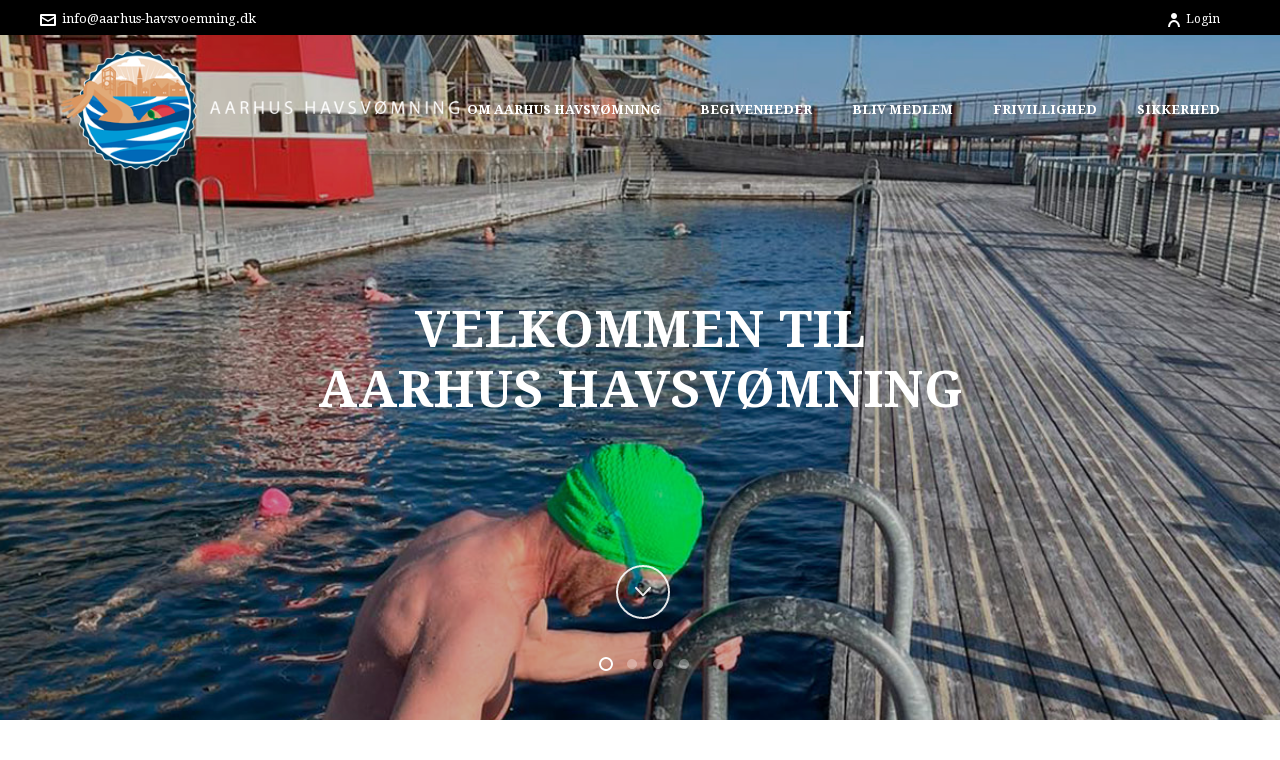

--- FILE ---
content_type: text/html; charset=UTF-8
request_url: https://aarhus-havsvoemning.dk/
body_size: 18461
content:
<!DOCTYPE html>
<html xmlns="https://www.w3.org/1999/xhtml" lang="da-DK">

<head>
    <title>Aarhus Havsvømning &#8211; Aarhus Havsvømning er en forening for medlemmerne og drevet af medlemmerne.</title>
<script type="text/javascript">var ajaxurl = "https://aarhus-havsvoemning.dk/wp-admin/admin-ajax.php"</script><meta name='robots' content='max-image-preview:large' />

<meta charset="UTF-8" />
<meta name="viewport" content="width=device-width, initial-scale=1.0, minimum-scale=1.0, maximum-scale=1.0, user-scalable=0" />
<meta http-equiv="X-UA-Compatible" content="IE=edge,chrome=1" />
<meta http-equiv="Content-Type" content="text/html; charset=utf-8"/>
<meta name="format-detection" content="telephone=no">
<link rel='dns-prefetch' href='//fonts.googleapis.com' />
<link rel="alternate" type="application/rss+xml" title="Aarhus Havsvømning &raquo; Feed" href="https://aarhus-havsvoemning.dk/feed/" />
<link rel="alternate" type="application/rss+xml" title="Aarhus Havsvømning &raquo;-kommentar-feed" href="https://aarhus-havsvoemning.dk/comments/feed/" />

<link rel="shortcut icon" href="https://aarhus-havsvoemning.dk/wp-content/uploads/2016/08/favicon.ico"  />
<link rel="alternate" type="application/rss+xml" title="Aarhus Havsvømning &raquo; Forside-kommentar-feed" href="https://aarhus-havsvoemning.dk/homepage-scroll/feed/" />

<!--[if lt IE 9]><script src="https://aarhus-havsvoemning.dk/wp-content/themes/jupiter/js/html5shiv.js" type="text/javascript"></script>
<link rel="stylesheet" href="https://aarhus-havsvoemning.dk/wp-content/themes/jupiter/stylesheet/css/ie.css" />
<![endif]-->
<!--[if IE 9]>
<script src="https://aarhus-havsvoemning.dk/wp-content/themes/jupiter/js/ie/placeholder.js" type="text/javascript"></script>
<![endif]-->
<script type="text/javascript">
var abb = {};
var php = {};
var mk_header_parallax, mk_banner_parallax, mk_page_parallax, mk_footer_parallax, mk_body_parallax;
var mk_images_dir = "https://aarhus-havsvoemning.dk/wp-content/themes/jupiter/images",
mk_theme_js_path = "https://aarhus-havsvoemning.dk/wp-content/themes/jupiter/js",
mk_theme_dir = "https://aarhus-havsvoemning.dk/wp-content/themes/jupiter",
mk_captcha_placeholder = "Enter Captcha",
mk_captcha_invalid_txt = "Invalid. Try again.",
mk_captcha_correct_txt = "Captcha correct.",
mk_responsive_nav_width = 1200,
mk_check_rtl = true,
mk_grid_width = 1200,
mk_ajax_search_option = "disable",
mk_preloader_txt_color = "#444444",
mk_preloader_bg_color = "#ffffff",
mk_accent_color = "#134d88",
mk_go_to_top =  "true",
mk_preloader_bar_color = "#134d88",
mk_preloader_logo = "https://aarhus-havsvoemning.dk/wp-content/uploads/2014/09/Aarhus-havsvømning-Logo-1.jpg";
var mk_header_parallax = false,
mk_banner_parallax = false,
mk_page_parallax = false,
mk_footer_parallax = false,
mk_body_parallax = false,
mk_no_more_posts = "No More Posts";
function is_touch_device() {
              return ("ontouchstart" in document.documentElement);
          }
</script>
<script type="text/javascript">
window._wpemojiSettings = {"baseUrl":"https:\/\/s.w.org\/images\/core\/emoji\/14.0.0\/72x72\/","ext":".png","svgUrl":"https:\/\/s.w.org\/images\/core\/emoji\/14.0.0\/svg\/","svgExt":".svg","source":{"concatemoji":"https:\/\/aarhus-havsvoemning.dk\/wp-includes\/js\/wp-emoji-release.min.js?ver=6.2.8"}};
/*! This file is auto-generated */
!function(e,a,t){var n,r,o,i=a.createElement("canvas"),p=i.getContext&&i.getContext("2d");function s(e,t){p.clearRect(0,0,i.width,i.height),p.fillText(e,0,0);e=i.toDataURL();return p.clearRect(0,0,i.width,i.height),p.fillText(t,0,0),e===i.toDataURL()}function c(e){var t=a.createElement("script");t.src=e,t.defer=t.type="text/javascript",a.getElementsByTagName("head")[0].appendChild(t)}for(o=Array("flag","emoji"),t.supports={everything:!0,everythingExceptFlag:!0},r=0;r<o.length;r++)t.supports[o[r]]=function(e){if(p&&p.fillText)switch(p.textBaseline="top",p.font="600 32px Arial",e){case"flag":return s("\ud83c\udff3\ufe0f\u200d\u26a7\ufe0f","\ud83c\udff3\ufe0f\u200b\u26a7\ufe0f")?!1:!s("\ud83c\uddfa\ud83c\uddf3","\ud83c\uddfa\u200b\ud83c\uddf3")&&!s("\ud83c\udff4\udb40\udc67\udb40\udc62\udb40\udc65\udb40\udc6e\udb40\udc67\udb40\udc7f","\ud83c\udff4\u200b\udb40\udc67\u200b\udb40\udc62\u200b\udb40\udc65\u200b\udb40\udc6e\u200b\udb40\udc67\u200b\udb40\udc7f");case"emoji":return!s("\ud83e\udef1\ud83c\udffb\u200d\ud83e\udef2\ud83c\udfff","\ud83e\udef1\ud83c\udffb\u200b\ud83e\udef2\ud83c\udfff")}return!1}(o[r]),t.supports.everything=t.supports.everything&&t.supports[o[r]],"flag"!==o[r]&&(t.supports.everythingExceptFlag=t.supports.everythingExceptFlag&&t.supports[o[r]]);t.supports.everythingExceptFlag=t.supports.everythingExceptFlag&&!t.supports.flag,t.DOMReady=!1,t.readyCallback=function(){t.DOMReady=!0},t.supports.everything||(n=function(){t.readyCallback()},a.addEventListener?(a.addEventListener("DOMContentLoaded",n,!1),e.addEventListener("load",n,!1)):(e.attachEvent("onload",n),a.attachEvent("onreadystatechange",function(){"complete"===a.readyState&&t.readyCallback()})),(e=t.source||{}).concatemoji?c(e.concatemoji):e.wpemoji&&e.twemoji&&(c(e.twemoji),c(e.wpemoji)))}(window,document,window._wpemojiSettings);
</script>
<style type="text/css">
img.wp-smiley,
img.emoji {
	display: inline !important;
	border: none !important;
	box-shadow: none !important;
	height: 1em !important;
	width: 1em !important;
	margin: 0 0.07em !important;
	vertical-align: -0.1em !important;
	background: none !important;
	padding: 0 !important;
}
</style>
	<link rel='stylesheet' id='wp-block-library-css' href='https://aarhus-havsvoemning.dk/wp-includes/css/dist/block-library/style.min.css?ver=6.2.8' type='text/css' media='all' />
<link rel='stylesheet' id='ife-facebook-events-block-style2-css' href='https://aarhus-havsvoemning.dk/wp-content/plugins/import-facebook-events/assets/css/grid-style2.css?ver=1.7.2' type='text/css' media='all' />
<link rel='stylesheet' id='classic-theme-styles-css' href='https://aarhus-havsvoemning.dk/wp-includes/css/classic-themes.min.css?ver=6.2.8' type='text/css' media='all' />
<style id='global-styles-inline-css' type='text/css'>
body{--wp--preset--color--black: #000000;--wp--preset--color--cyan-bluish-gray: #abb8c3;--wp--preset--color--white: #ffffff;--wp--preset--color--pale-pink: #f78da7;--wp--preset--color--vivid-red: #cf2e2e;--wp--preset--color--luminous-vivid-orange: #ff6900;--wp--preset--color--luminous-vivid-amber: #fcb900;--wp--preset--color--light-green-cyan: #7bdcb5;--wp--preset--color--vivid-green-cyan: #00d084;--wp--preset--color--pale-cyan-blue: #8ed1fc;--wp--preset--color--vivid-cyan-blue: #0693e3;--wp--preset--color--vivid-purple: #9b51e0;--wp--preset--gradient--vivid-cyan-blue-to-vivid-purple: linear-gradient(135deg,rgba(6,147,227,1) 0%,rgb(155,81,224) 100%);--wp--preset--gradient--light-green-cyan-to-vivid-green-cyan: linear-gradient(135deg,rgb(122,220,180) 0%,rgb(0,208,130) 100%);--wp--preset--gradient--luminous-vivid-amber-to-luminous-vivid-orange: linear-gradient(135deg,rgba(252,185,0,1) 0%,rgba(255,105,0,1) 100%);--wp--preset--gradient--luminous-vivid-orange-to-vivid-red: linear-gradient(135deg,rgba(255,105,0,1) 0%,rgb(207,46,46) 100%);--wp--preset--gradient--very-light-gray-to-cyan-bluish-gray: linear-gradient(135deg,rgb(238,238,238) 0%,rgb(169,184,195) 100%);--wp--preset--gradient--cool-to-warm-spectrum: linear-gradient(135deg,rgb(74,234,220) 0%,rgb(151,120,209) 20%,rgb(207,42,186) 40%,rgb(238,44,130) 60%,rgb(251,105,98) 80%,rgb(254,248,76) 100%);--wp--preset--gradient--blush-light-purple: linear-gradient(135deg,rgb(255,206,236) 0%,rgb(152,150,240) 100%);--wp--preset--gradient--blush-bordeaux: linear-gradient(135deg,rgb(254,205,165) 0%,rgb(254,45,45) 50%,rgb(107,0,62) 100%);--wp--preset--gradient--luminous-dusk: linear-gradient(135deg,rgb(255,203,112) 0%,rgb(199,81,192) 50%,rgb(65,88,208) 100%);--wp--preset--gradient--pale-ocean: linear-gradient(135deg,rgb(255,245,203) 0%,rgb(182,227,212) 50%,rgb(51,167,181) 100%);--wp--preset--gradient--electric-grass: linear-gradient(135deg,rgb(202,248,128) 0%,rgb(113,206,126) 100%);--wp--preset--gradient--midnight: linear-gradient(135deg,rgb(2,3,129) 0%,rgb(40,116,252) 100%);--wp--preset--duotone--dark-grayscale: url('#wp-duotone-dark-grayscale');--wp--preset--duotone--grayscale: url('#wp-duotone-grayscale');--wp--preset--duotone--purple-yellow: url('#wp-duotone-purple-yellow');--wp--preset--duotone--blue-red: url('#wp-duotone-blue-red');--wp--preset--duotone--midnight: url('#wp-duotone-midnight');--wp--preset--duotone--magenta-yellow: url('#wp-duotone-magenta-yellow');--wp--preset--duotone--purple-green: url('#wp-duotone-purple-green');--wp--preset--duotone--blue-orange: url('#wp-duotone-blue-orange');--wp--preset--font-size--small: 13px;--wp--preset--font-size--medium: 20px;--wp--preset--font-size--large: 36px;--wp--preset--font-size--x-large: 42px;--wp--preset--spacing--20: 0.44rem;--wp--preset--spacing--30: 0.67rem;--wp--preset--spacing--40: 1rem;--wp--preset--spacing--50: 1.5rem;--wp--preset--spacing--60: 2.25rem;--wp--preset--spacing--70: 3.38rem;--wp--preset--spacing--80: 5.06rem;--wp--preset--shadow--natural: 6px 6px 9px rgba(0, 0, 0, 0.2);--wp--preset--shadow--deep: 12px 12px 50px rgba(0, 0, 0, 0.4);--wp--preset--shadow--sharp: 6px 6px 0px rgba(0, 0, 0, 0.2);--wp--preset--shadow--outlined: 6px 6px 0px -3px rgba(255, 255, 255, 1), 6px 6px rgba(0, 0, 0, 1);--wp--preset--shadow--crisp: 6px 6px 0px rgba(0, 0, 0, 1);}:where(.is-layout-flex){gap: 0.5em;}body .is-layout-flow > .alignleft{float: left;margin-inline-start: 0;margin-inline-end: 2em;}body .is-layout-flow > .alignright{float: right;margin-inline-start: 2em;margin-inline-end: 0;}body .is-layout-flow > .aligncenter{margin-left: auto !important;margin-right: auto !important;}body .is-layout-constrained > .alignleft{float: left;margin-inline-start: 0;margin-inline-end: 2em;}body .is-layout-constrained > .alignright{float: right;margin-inline-start: 2em;margin-inline-end: 0;}body .is-layout-constrained > .aligncenter{margin-left: auto !important;margin-right: auto !important;}body .is-layout-constrained > :where(:not(.alignleft):not(.alignright):not(.alignfull)){max-width: var(--wp--style--global--content-size);margin-left: auto !important;margin-right: auto !important;}body .is-layout-constrained > .alignwide{max-width: var(--wp--style--global--wide-size);}body .is-layout-flex{display: flex;}body .is-layout-flex{flex-wrap: wrap;align-items: center;}body .is-layout-flex > *{margin: 0;}:where(.wp-block-columns.is-layout-flex){gap: 2em;}.has-black-color{color: var(--wp--preset--color--black) !important;}.has-cyan-bluish-gray-color{color: var(--wp--preset--color--cyan-bluish-gray) !important;}.has-white-color{color: var(--wp--preset--color--white) !important;}.has-pale-pink-color{color: var(--wp--preset--color--pale-pink) !important;}.has-vivid-red-color{color: var(--wp--preset--color--vivid-red) !important;}.has-luminous-vivid-orange-color{color: var(--wp--preset--color--luminous-vivid-orange) !important;}.has-luminous-vivid-amber-color{color: var(--wp--preset--color--luminous-vivid-amber) !important;}.has-light-green-cyan-color{color: var(--wp--preset--color--light-green-cyan) !important;}.has-vivid-green-cyan-color{color: var(--wp--preset--color--vivid-green-cyan) !important;}.has-pale-cyan-blue-color{color: var(--wp--preset--color--pale-cyan-blue) !important;}.has-vivid-cyan-blue-color{color: var(--wp--preset--color--vivid-cyan-blue) !important;}.has-vivid-purple-color{color: var(--wp--preset--color--vivid-purple) !important;}.has-black-background-color{background-color: var(--wp--preset--color--black) !important;}.has-cyan-bluish-gray-background-color{background-color: var(--wp--preset--color--cyan-bluish-gray) !important;}.has-white-background-color{background-color: var(--wp--preset--color--white) !important;}.has-pale-pink-background-color{background-color: var(--wp--preset--color--pale-pink) !important;}.has-vivid-red-background-color{background-color: var(--wp--preset--color--vivid-red) !important;}.has-luminous-vivid-orange-background-color{background-color: var(--wp--preset--color--luminous-vivid-orange) !important;}.has-luminous-vivid-amber-background-color{background-color: var(--wp--preset--color--luminous-vivid-amber) !important;}.has-light-green-cyan-background-color{background-color: var(--wp--preset--color--light-green-cyan) !important;}.has-vivid-green-cyan-background-color{background-color: var(--wp--preset--color--vivid-green-cyan) !important;}.has-pale-cyan-blue-background-color{background-color: var(--wp--preset--color--pale-cyan-blue) !important;}.has-vivid-cyan-blue-background-color{background-color: var(--wp--preset--color--vivid-cyan-blue) !important;}.has-vivid-purple-background-color{background-color: var(--wp--preset--color--vivid-purple) !important;}.has-black-border-color{border-color: var(--wp--preset--color--black) !important;}.has-cyan-bluish-gray-border-color{border-color: var(--wp--preset--color--cyan-bluish-gray) !important;}.has-white-border-color{border-color: var(--wp--preset--color--white) !important;}.has-pale-pink-border-color{border-color: var(--wp--preset--color--pale-pink) !important;}.has-vivid-red-border-color{border-color: var(--wp--preset--color--vivid-red) !important;}.has-luminous-vivid-orange-border-color{border-color: var(--wp--preset--color--luminous-vivid-orange) !important;}.has-luminous-vivid-amber-border-color{border-color: var(--wp--preset--color--luminous-vivid-amber) !important;}.has-light-green-cyan-border-color{border-color: var(--wp--preset--color--light-green-cyan) !important;}.has-vivid-green-cyan-border-color{border-color: var(--wp--preset--color--vivid-green-cyan) !important;}.has-pale-cyan-blue-border-color{border-color: var(--wp--preset--color--pale-cyan-blue) !important;}.has-vivid-cyan-blue-border-color{border-color: var(--wp--preset--color--vivid-cyan-blue) !important;}.has-vivid-purple-border-color{border-color: var(--wp--preset--color--vivid-purple) !important;}.has-vivid-cyan-blue-to-vivid-purple-gradient-background{background: var(--wp--preset--gradient--vivid-cyan-blue-to-vivid-purple) !important;}.has-light-green-cyan-to-vivid-green-cyan-gradient-background{background: var(--wp--preset--gradient--light-green-cyan-to-vivid-green-cyan) !important;}.has-luminous-vivid-amber-to-luminous-vivid-orange-gradient-background{background: var(--wp--preset--gradient--luminous-vivid-amber-to-luminous-vivid-orange) !important;}.has-luminous-vivid-orange-to-vivid-red-gradient-background{background: var(--wp--preset--gradient--luminous-vivid-orange-to-vivid-red) !important;}.has-very-light-gray-to-cyan-bluish-gray-gradient-background{background: var(--wp--preset--gradient--very-light-gray-to-cyan-bluish-gray) !important;}.has-cool-to-warm-spectrum-gradient-background{background: var(--wp--preset--gradient--cool-to-warm-spectrum) !important;}.has-blush-light-purple-gradient-background{background: var(--wp--preset--gradient--blush-light-purple) !important;}.has-blush-bordeaux-gradient-background{background: var(--wp--preset--gradient--blush-bordeaux) !important;}.has-luminous-dusk-gradient-background{background: var(--wp--preset--gradient--luminous-dusk) !important;}.has-pale-ocean-gradient-background{background: var(--wp--preset--gradient--pale-ocean) !important;}.has-electric-grass-gradient-background{background: var(--wp--preset--gradient--electric-grass) !important;}.has-midnight-gradient-background{background: var(--wp--preset--gradient--midnight) !important;}.has-small-font-size{font-size: var(--wp--preset--font-size--small) !important;}.has-medium-font-size{font-size: var(--wp--preset--font-size--medium) !important;}.has-large-font-size{font-size: var(--wp--preset--font-size--large) !important;}.has-x-large-font-size{font-size: var(--wp--preset--font-size--x-large) !important;}
.wp-block-navigation a:where(:not(.wp-element-button)){color: inherit;}
:where(.wp-block-columns.is-layout-flex){gap: 2em;}
.wp-block-pullquote{font-size: 1.5em;line-height: 1.6;}
</style>
<link rel='stylesheet' id='font-awesome-css' href='https://aarhus-havsvoemning.dk/wp-content/plugins/import-facebook-events/assets/css/font-awesome.min.css?ver=1.7.2' type='text/css' media='all' />
<link rel='stylesheet' id='import-facebook-events-front-css' href='https://aarhus-havsvoemning.dk/wp-content/plugins/import-facebook-events/assets/css/import-facebook-events.css?ver=1.7.2' type='text/css' media='all' />
<link rel='stylesheet' id='import-facebook-events-front-style2-css' href='https://aarhus-havsvoemning.dk/wp-content/plugins/import-facebook-events/assets/css/grid-style2.css?ver=1.7.2' type='text/css' media='all' />
<link rel='stylesheet' id='theme-styles-css' href='https://aarhus-havsvoemning.dk/wp-content/themes/jupiter/stylesheet/css/theme-styles.min.css?ver=6.2.8' type='text/css' media='all' />
<link rel='stylesheet' id='theme-icons-css' href='https://aarhus-havsvoemning.dk/wp-content/themes/jupiter/stylesheet/css/theme-icons.min.css?ver=6.2.8' type='text/css' media='all' />
<link rel='stylesheet' id='google-font-api-special-1-css' href='https://fonts.googleapis.com/css?family=Droid+Serif%3A100italic%2C200italic%2C300italic%2C400italic%2C500italic%2C600italic%2C700italic%2C800italic%2C900italic%2C100%2C200%2C300%2C400%2C500%2C600%2C700%2C800%2C900&#038;ver=6.2.8' type='text/css' media='all' />
<link rel='stylesheet' id='mk-style-css' href='https://aarhus-havsvoemning.dk/wp-content/themes/jupiter/style.css?ver=6.2.8' type='text/css' media='all' />
<link rel='stylesheet' id='theme-dynamic-styles-css' href='https://aarhus-havsvoemning.dk/wp-content/themes/jupiter/custom.css?ver=6.2.8' type='text/css' media='all' />
<style id='theme-dynamic-styles-inline-css' type='text/css'>
body {}body {font-family: Droid Serif }body{background-color: #fff;}#mk-header{background-color: #f7f7f7;}.mk-header-bg{background-color: #ffffff;}.mk-header-toolbar{background-color: #000000;}#theme-page{background-color: #fff;}#mk-footer{background-color: #ffffff;}#mk-footer .footer-wrapper{padding:30px 0;}#mk-footer .widget{margin-bottom:10px;}#mk-footer [class*='mk-col-'] {padding:0 2%;}#sub-footer{background-color: #ffffff;}.mk-footer-copyright {font-size:11px;letter-spacing: 1px;}#mk-boxed-layout{  -webkit-box-shadow: 0 0 0px rgba(0, 0, 0, 0);  -moz-box-shadow: 0 0 0px rgba(0, 0, 0, 0);  box-shadow: 0 0 0px rgba(0, 0, 0, 0);}.mk-tabs-panes,.mk-news-tab .mk-tabs-tabs li.ui-tabs-active a,.mk-divider .divider-go-top,.ajax-container,.mk-fancy-title.pattern-style span,.mk-portfolio-view-all,.mk-woo-view-all,.mk-blog-view-all{background-color: #fff;}.mk-header-bg{  -webkit-opacity: 0.9;  -moz-opacity: 0.9;  -o-opacity: 0.9;  opacity: 0.9;}.header-sticky-ready .mk-header-bg{  -webkit-opacity: 1;  -moz-opacity: 1;  -o-opacity: 1;  opacity: 1;}.mk-header-inner,.header-sticky-ready .mk-header-inner,.header-style-2.header-sticky-ready .mk-classic-nav-bg{border-bottom:2px solid #ededed;}.header-style-4.header-align-left .mk-header-inner,.header-style-4.header-align-center .mk-header-inner {border-bottom:none;border-right:2px solid #ededed;}.header-style-4.header-align-right .mk-header-inner {border-bottom:none;border-left:2px solid #ededed;}.header-style-2 .mk-header-nav-container {border-top:2px solid #ededed;}.mk-header-toolbar{border-bottom:1px solid #000000;}body{font-size: 16px;color: #777777;font-weight: ;line-height: 1.66em;}p,.mk-box-icon-2-content {font-size: 16px;color: #777777;line-height: 1.66em;}a {color: #2e2e2e;}a:hover {color: #134d88;}#theme-page strong {color: #535353;}#theme-page h1{font-size: 36px;color: #404040;font-weight: ;text-transform: uppercase;}#theme-page h2{font-size: 30px;color: #404040;font-weight: bolder;text-transform: uppercase;}#theme-page h3{font-size: 24px;color: #2e2e2e;font-weight: ;text-transform: uppercase;}#theme-page h4{font-size: 18px;color: #404040;font-weight: ;text-transform: uppercase;}#theme-page h5{font-size: 16px;color: #404040;font-weight: ;text-transform: uppercase;}#theme-page h6{font-size: 14px;color: #404040;font-weight: ;text-transform: uppercase;}.page-introduce-title{font-size: 20px;color: ;text-transform: uppercase;font-weight: ;letter-spacing: 2px;}.page-introduce-subtitle{font-size: 14px;line-height: 100%;color: ;font-size: 14px;text-transform: none;}::-webkit-selection{background-color: #134d88;color:#fff;}::-moz-selection{background-color: #134d88;color:#fff;}::selection{background-color: #134d88;color:#fff;}#mk-sidebar,#mk-sidebar p{font-size: 14px;color: #999999;font-weight: ;}#mk-sidebar .widgettitle{text-transform: uppercase;font-size: 14px;color: #333333;font-weight: bolder;}#mk-sidebar .widgettitle a{color: #333333;}#mk-sidebar .widget a{color: #999999;}#mk-footer,#mk-footer p{font-size: 14px;color: #808080;font-weight: ;}#mk-footer .widgettitle{text-transform: uppercase;font-size: 14px;color: #124d87;font-weight: bolder;}#mk-footer .widgettitle a{color: #124d87;}#mk-footer .widget:not(.widget_social_networks) a{color: #999999;}.mk-side-dashboard {background-color: #444444;}.mk-side-dashboard,.mk-side-dashboard p{font-size: 12px;color: #eeeeee;font-weight: ;}.mk-side-dashboard .widgettitle{text-transform: uppercase;font-size: 14px;color: #ffffff;font-weight: bolder;}.mk-side-dashboard .widgettitle a{color: #ffffff;}.mk-side-dashboard .widget a{color: #fafafa;}.sidedash-navigation-ul li a,.sidedash-navigation-ul li .mk-nav-arrow {color:#ffffff;}.sidedash-navigation-ul li a:hover {color:#ffffff;background-color:;}.mk-fullscreen-nav{background-color:#444444;}.mk-fullscreen-nav .mk-fullscreen-nav-wrapper .mk-fullscreen-nav-logo {margin-bottom: 125px;}.mk-fullscreen-nav .fullscreen-navigation-ul .menu-item a{color: #ffffff;text-transform: uppercase;font-size: 16px;letter-spacing: 0;font-weight: bolder;padding: 25px 0;color: #ffffff;}.mk-fullscreen-nav .fullscreen-navigation-ul .menu-item a:hover{background-color: #ffffff;color: #444444;}#mk-sidebar .widget:not(.widget_social_networks) a:hover {color: #134d88;}#mk-footer .widget:not(.widget_social_networks) a:hover {color: #134d88;}.mk-side-dashboard .widget:not(.widget_social_networks) a:hover{color: #134d88;}.mk-grid{max-width: 1200px;}.mk-header-nav-container, .mk-classic-menu-wrapper{width: 1200px;}.theme-page-wrapper #mk-sidebar.mk-builtin{width: 27%;}.theme-page-wrapper.right-layout .theme-content,.theme-page-wrapper.left-layout .theme-content{width: 73%;}.mk-boxed-enabled #mk-boxed-layout,.mk-boxed-enabled #mk-boxed-layout .header-style-1 .mk-header-holder,.mk-boxed-enabled #mk-boxed-layout .header-style-3 .mk-header-holder{max-width: 1260px;}.mk-boxed-enabled #mk-boxed-layout .header-style-1 .mk-header-holder,.mk-boxed-enabled #mk-boxed-layout .header-style-3 .mk-header-holder{width: 100% !important;left:auto !important;}.mk-boxed-enabled #mk-boxed-layout .header-style-2.header-sticky-ready .mk-header-nav-container {width: 1260px !important;left:auto !important;}.header-style-1 .mk-header-start-tour,.header-style-3 .mk-header-start-tour,.header-style-1 .mk-header-inner #mk-header-search,.header-style-1 .mk-header-inner,.header-style-1 .mk-search-trigger,.header-style-3 .mk-header-inner,.header-style-1 .header-logo,.header-style-3 .header-logo,.header-style-1 .shopping-cart-header,.header-style-3 .shopping-cart-header,.header-style-1 #mk-header-social.header-section a,.header-style-2 #mk-header-social.header-section a,.header-style-3 #mk-header-social.header-section a{height: 150px;line-height:150px;}@media handheld, only screen and (max-width: 1200px){.header-grid.mk-grid .header-logo.left-logo{left: 15px !important;}.header-grid.mk-grid .header-logo.right-logo, .mk-header-right {right: 15px !important;}.header-style-3 .shopping-cart-header {right: 30px;}}#mk-theme-container:not(.mk-transparent-header) .header-style-1 .mk-header-padding-wrapper,#mk-theme-container:not(.mk-transparent-header) .header-style-3 .mk-header-padding-wrapper {padding-top:182px;}@media handheld, only screen and (max-width: 960px){.theme-page-wrapper .theme-content{width: 100% !important;float: none !important;}.theme-page-wrapper{padding-right:15px !important;padding-left: 15px !important;}.theme-page-wrapper .theme-content:not(.no-padding){padding:25px 0 !important;}.theme-page-wrapper #mk-sidebar{width: 100% !important;float: none !important;padding: 0 !important;}.theme-page-wrapper #mk-sidebar .sidebar-wrapper{padding:20px 0 !important;}}@media handheld, only screen and (max-width: 1200px){.mk-go-top,.mk-quick-contact-wrapper{bottom:70px !important;}.mk-grid {width: 100%;}.mk-padding-wrapper {padding: 0 20px;} }#mk-toolbar-navigation ul li a,.mk-language-nav > a,.mk-header-login .mk-login-link,.mk-subscribe-link,.mk-checkout-btn,.mk-header-tagline a,.header-toolbar-contact a,#mk-toolbar-navigation ul li a:hover,.mk-language-nav > a:hover,.mk-header-login .mk-login-link:hover,.mk-subscribe-link:hover,.mk-checkout-btn:hover,.mk-header-tagline a:hover{color:#ffffff;}.mk-header-tagline,.header-toolbar-contact,.mk-header-date{color:#ffffff;}.mk-header-toolbar #mk-header-social a i {color:#ffffff;}.header-section#mk-header-social ul li a i {color: #999999;}.header-section#mk-header-social ul li a:hover i {color: #cccccc;}.header-style-2 .header-logo,.header-style-4 .header-logo{height: 150px !important;}.header-style-4 .header-logo {margin:10px 0;}.header-style-2 .mk-header-inner{line-height:150px;}.mk-header-nav-container{background-color: ;}.mk-header-start-tour{font-size: 14px;color: #333333;}.mk-header-start-tour:hover{color: #333333;}.mk-classic-nav-bg{background-color: #ffffff;}.mk-search-trigger,.mk-shoping-cart-link i,.mk-header-cart-count,.mk-toolbar-resposnive-icon i{color: #444444;}.mk-css-icon-close div,.mk-css-icon-menu div {background-color: #444444;}#mk-header-searchform .text-input{background-color:#ffffff !important;color: #ffffff;}#mk-header-searchform span i{color: #ffffff;}#mk-header-searchform .text-input::-webkit-input-placeholder{color: #ffffff;}#mk-header-searchform .text-input:-ms-input-placeholder{color: #ffffff;}#mk-header-searchform .text-input:-moz-placeholder{color: #ffffff;}.header-style-1.header-sticky-ready .menu-hover-style-1 .main-navigation-ul > li > a,.header-style-3.header-sticky-ready .menu-hover-style-1 .main-navigation-ul > li > a,.header-style-1.header-sticky-ready .menu-hover-style-5 .main-navigation-ul > li,.header-style-1.header-sticky-ready .menu-hover-style-2 .main-navigation-ul > li > a,.header-style-3.header-sticky-ready .menu-hover-style-2 .main-navigation-ul > li > a,.header-style-1.header-style-1.header-sticky-ready .menu-hover-style-4 .main-navigation-ul > li > a,.header-style-3.header-sticky-ready .menu-hover-style-4 .main-navigation-ul > li > a,.header-style-1.header-sticky-ready .menu-hover-style-3 .main-navigation-ul > li,.header-style-1.header-sticky-ready .mk-header-inner #mk-header-search,.header-style-3.header-sticky-ready .mk-header-holder #mk-header-search,.header-sticky-ready.header-style-3 .mk-header-start-tour,.header-sticky-ready.header-style-1 .mk-header-start-tour,.header-sticky-ready.header-style-1 .mk-header-inner,.header-sticky-ready.header-style-3 .mk-header-inner,.header-sticky-ready.header-style-3 .header-logo,.header-sticky-ready.header-style-1 .header-logo,.header-sticky-ready.header-style-1 .mk-search-trigger,.header-sticky-ready.header-style-1 .mk-search-trigger i,.header-sticky-ready.header-style-1 .shopping-cart-header,.header-sticky-ready.header-style-1 .shopping-cart-header i,.header-sticky-ready.header-style-3 .shopping-cart-header,.header-sticky-ready.header-style-1 #mk-header-social.header-section a,.header-sticky-ready.header-style-3 #mk-header-social.header-section a{height:80px !important;line-height:80px !important;}#mk-header-social.header-section a.small {margin-top: 58px;}#mk-header-social.header-section a.medium {margin-top: 50px;}#mk-header-social.header-section a.large {margin-top: 42px;}.header-sticky-ready #mk-header-social.header-section a.small,.header-sticky-ready #mk-header-social.header-section a.medium,.header-sticky-ready #mk-header-social.header-section a.large {margin-top: 23px;line-height: 16px !important;height: 16px !important;font-size: 16px !important;width: 16px !important;padding: 8px !important;}.header-sticky-ready #mk-header-social.header-section a.small i:before,.header-sticky-ready #mk-header-social.header-section a.medium i:before,.header-sticky-ready #mk-header-social.header-section a.large i:before {line-height: 16px !important;font-size: 16px !important;}.main-navigation-ul > li.menu-item > a.menu-item-link{color: #444444;font-size: 13px;font-weight: ;padding-right:20px !important;padding-left:20px !important;text-transform:uppercase;letter-spacing:0px;}.mk-vm-menuwrapper ul li a {color: #444444;font-size: 13px;font-weight: ;text-transform:uppercase;}.mk-vm-menuwrapper li > a:after,.mk-vm-menuwrapper li.mk-vm-back:after {color: #444444;}.main-navigation-ul > li.no-mega-menu ul.sub-menu li.menu-item a.menu-item-link {width:210px;}.mk-header-3-menu-trigger {color: #444444;}.menu-hover-style-1 .main-navigation-ul li.menu-item > a.menu-item-link:hover,.menu-hover-style-1 .main-navigation-ul li.menu-item:hover > a.menu-item-link,.menu-hover-style-1 .main-navigation-ul li.current-menu-item > a.menu-item-link,.menu-hover-style-1 .main-navigation-ul li.current-menu-ancestor > a.menu-item-link,.menu-hover-style-2 .main-navigation-ul li.menu-item > a.menu-item-link:hover,.menu-hover-style-2 .main-navigation-ul li.menu-item:hover > a.menu-item-link,.menu-hover-style-2 .main-navigation-ul li.current-menu-item > a.menu-item-link,.menu-hover-style-2 .main-navigation-ul li.current-menu-ancestor > a.menu-item-link,.menu-hover-style-1.mk-vm-menuwrapper li.menu-item > a:hover,.menu-hover-style-1.mk-vm-menuwrapper li.menu-item:hover > a,.menu-hover-style-1.mk-vm-menuwrapper li.current-menu-item > a,.menu-hover-style-1.mk-vm-menuwrapper li.current-menu-ancestor > a,.menu-hover-style-2.mk-vm-menuwrapper li.menu-item > a:hover,.menu-hover-style-2.mk-vm-menuwrapper li.menu-item:hover > a,.menu-hover-style-2.mk-vm-menuwrapper li.current-menu-item > a,.menu-hover-style-2.mk-vm-menuwrapper li.current-menu-ancestor > a{color: #134d88 !important;}.menu-hover-style-3 .main-navigation-ul > li.menu-item > a.menu-item-link:hover,.menu-hover-style-3 .main-navigation-ul > li.menu-item:hover > a.menu-item-link,.menu-hover-style-3.mk-vm-menuwrapper li > a:hover,.menu-hover-style-3.mk-vm-menuwrapper li:hover > a{border:2px solid #134d88;}.menu-hover-style-3 .main-navigation-ul > li.current-menu-item > a.menu-item-link,.menu-hover-style-3 .main-navigation-ul > li.current-menu-ancestor > a.menu-item-link,.menu-hover-style-3.mk-vm-menuwrapper li.current-menu-item > a,.menu-hover-style-3.mk-vm-menuwrapper li.current-menu-ancestor > a{border:2px solid #134d88;background-color:#134d88;color:#ffffff;}.menu-hover-style-3.mk-vm-menuwrapper li.current-menu-ancestor > a:after {color:#ffffff;}.menu-hover-style-4 .main-navigation-ul li.menu-item > a.menu-item-link:hover,.menu-hover-style-4 .main-navigation-ul li.menu-item:hover > a.menu-item-link,.menu-hover-style-4 .main-navigation-ul li.current-menu-item > a.menu-item-link,.menu-hover-style-4 .main-navigation-ul li.current-menu-ancestor > a.menu-item-link,.menu-hover-style-4.mk-vm-menuwrapper li a:hover,.menu-hover-style-4.mk-vm-menuwrapper li:hover > a,.menu-hover-style-4.mk-vm-menuwrapper li.current-menu-item > a,.menu-hover-style-4.mk-vm-menuwrapper li.current-menu-ancestor > a,.menu-hover-style-5 .main-navigation-ul > li.menu-item > a.menu-item-link:after{background-color: #134d88;color:#ffffff;}.menu-hover-style-4.mk-vm-menuwrapper li.current-menu-ancestor > a:after,.menu-hover-style-4.mk-vm-menuwrapper li.current-menu-item > a:after,.menu-hover-style-4.mk-vm-menuwrapper li:hover > a:after,.menu-hover-style-4.mk-vm-menuwrapper li a:hover::after {color:#ffffff;}.menu-hover-style-1 .main-navigation-ul > li.dropdownOpen > a.menu-item-link,.menu-hover-style-1 .main-navigation-ul > li.active > a.menu-item-link,.menu-hover-style-1 .main-navigation-ul > li.open > a.menu-item-link,.menu-hover-style-1 .main-navigation-ul > li.menu-item > a:hover,.menu-hover-style-1 .main-navigation-ul > li.current-menu-item > a.menu-item-link,.menu-hover-style-1 .main-navigation-ul > li.current-menu-ancestor > a.menu-item-link {border-top-color:#134d88;}.menu-hover-style-1.mk-vm-menuwrapper li > a:hover,.menu-hover-style-1.mk-vm-menuwrapper li.current-menu-item > a,.menu-hover-style-1.mk-vm-menuwrapper li.current-menu-ancestor > a{border-left-color:#134d88;}.header-style-1 .menu-hover-style-1 .main-navigation-ul > li > a,.header-style-1 .menu-hover-style-2 .main-navigation-ul > li > a,.header-style-1 .menu-hover-style-4 .main-navigation-ul > li > a,.header-style-1 .menu-hover-style-5 .main-navigation-ul > li {height: 150px;line-height:150px;}.header-style-1 .menu-hover-style-3 .main-navigation-ul > li,.header-style-1 .menu-hover-style-5 .main-navigation-ul > li{height: 150px;line-height:150px;}.header-style-1 .menu-hover-style-3 .main-navigation-ul > li > a {line-height:75px;}.header-style-1.header-sticky-ready .menu-hover-style-3 .main-navigation-ul > li > a {line-height:53.333333333333px;}.header-style-1 .menu-hover-style-5 .main-navigation-ul > li > a {line-height:20px;vertical-align:middle;}.main-navigation-ul > li.no-mega-menu  ul.sub-menu:after,.main-navigation-ul > li.has-mega-menu > ul.sub-menu:after{  background-color:#134d88;}.mk-shopping-cart-box {border-top:2px solid #134d88;}#mk-main-navigation li.no-mega-menu ul.sub-menu,#mk-main-navigation li.has-mega-menu > ul.sub-menu,.mk-shopping-cart-box{background-color: #333333;}#mk-main-navigation ul.sub-menu a.menu-item-link,#mk-main-navigation ul .megamenu-title,.megamenu-widgets-container a,.mk-shopping-cart-box .product_list_widget li a,.mk-shopping-cart-box .product_list_widget li.empty,.mk-shopping-cart-box .product_list_widget li span,.mk-shopping-cart-box .widget_shopping_cart .total{color: #b3b3b3;}.mk-shopping-cart-box .mk-button.cart-widget-btn {border-color:#b3b3b3;color:#b3b3b3;}.mk-shopping-cart-box .mk-button.cart-widget-btn:hover {background-color:#b3b3b3;color:#333333;}#mk-main-navigation ul .megamenu-title{color: #000000;}#mk-main-navigation ul .megamenu-title:after{background-color: #000000;}.megamenu-widgets-container {color: #b3b3b3;}.megamenu-widgets-container .widgettitle{text-transform: uppercase;font-size: 14px;font-weight: bolder;}#mk-main-navigation ul.sub-menu li.menu-item ul.sub-menu li.menu-item a.menu-item-link i{color: #e0e0e0;}#mk-main-navigation ul.sub-menu a.menu-item-link:hover,.main-navigation-ul ul.sub-menu li.current-menu-item > a.menu-item-link,.main-navigation-ul ul.sub-menu li.current-menu-parent > a.menu-item-link{color: #ffffff !important;}.megamenu-widgets-container a:hover {color: #ffffff;}.main-navigation-ul li.menu-item ul.sub-menu li.menu-item a.menu-item-link:hover,.main-navigation-ul li.menu-item ul.sub-menu li.menu-item:hover > a.menu-item-link,.main-navigation-ul ul.sub-menu li.menu-item a.menu-item-link:hover,.main-navigation-ul ul.sub-menu li.menu-item:hover > a.menu-item-link,.main-navigation-ul ul.sub-menu li.current-menu-item > a.menu-item-link,.main-navigation-ul ul.sub-menu li.current-menu-parent > a.menu-item-link{background-color:transparent !important;}.mk-search-trigger:hover,.mk-header-start-tour:hover{color: #134d88;}.main-navigation-ul li.menu-item ul.sub-menu li.menu-item a.menu-item-link{font-size: 12px;font-weight: ;text-transform:uppercase;letter-spacing: 1px;}.has-mega-menu .megamenu-title {letter-spacing: 1px;}.header-style-4 {text-align : left} .mk-vm-menuwrapper li > a {   padding-right: 45px; } .header-style-4 .mk-header-right {text-align: center !important;}.header-style-4 .mk-header-right #mk-header-social{float: none !important;display: inline-block !important;}@media handheld, only screen and (max-width: 1200px){.header-style-1 .mk-header-inner,.header-style-3 .mk-header-inner,.header-style-3 .header-logo,.header-style-1 .header-logo,.header-style-1 .shopping-cart-header,.header-style-3 .shopping-cart-header{height: 130px!important;line-height: 130px;}#mk-header:not(.header-style-4) .mk-header-holder {position:relative !important;top:0 !important;}.mk-header-padding-wrapper {display:none !important;}.mk-header-nav-container{width: auto !important;display:none;}.header-style-1 .mk-header-right,.header-style-2 .mk-header-right,.header-style-3 .mk-header-right {right:55px !important;}.header-style-1 .mk-header-inner #mk-header-search,.header-style-2 .mk-header-inner #mk-header-search,.header-style-3 .mk-header-inner #mk-header-search{display:none !important;}.mk-fullscreen-search-overlay {display:none;}#mk-header-search{padding-bottom: 10px !important;}#mk-header-searchform span .text-input{width: 100% !important;}.header-style-2 .header-logo .center-logo{    text-align: right !important;}.header-style-2 .header-logo .center-logo a{    margin: 0 !important;}.header-logo,.header-style-4 .header-logo{    height: 90px !important;}.header-style-4 .shopping-cart-header {display:none;}.mk-header-inner{padding-top:0 !important;}.header-logo{position:relative !important;right:auto !important;left:auto !important;float:left !important;text-align:left;}.shopping-cart-header{margin:0 20px 0 0 !important;}#mk-responsive-nav{background-color:#ffffff !important;}.mk-header-nav-container #mk-responsive-nav{visibility: hidden;}#mk-responsive-nav li ul li .megamenu-title:hover,#mk-responsive-nav li ul li .megamenu-title,#mk-responsive-nav li a, #mk-responsive-nav li ul li a:hover,#mk-responsive-nav .mk-nav-arrow{  color:#333333 !important;}.mk-mega-icon{display:none !important;}.mk-header-bg{zoom:1 !important;filter:alpha(opacity=100) !important;opacity:1 !important;}.header-style-1 .mk-nav-responsive-link,.header-style-2 .mk-nav-responsive-link{display:block !important;}.mk-header-nav-container{height:100%;z-index:200;}#mk-main-navigation{position:relative;z-index:2;}.mk_megamenu_columns_2,.mk_megamenu_columns_3,.mk_megamenu_columns_4,.mk_megamenu_columns_5,.mk_megamenu_columns_6{width:100% !important;}.header-style-1.header-align-right .header-logo img,.header-style-3.header-align-right .header-logo img,.header-style-3.header-align-center .header-logo img {float: left !important;right:auto !important;}.header-style-4 .mk-header-inner {width: auto !important;position: relative !important;overflow: visible;padding-bottom: 0;}.admin-bar .header-style-4 .mk-header-inner {top:0 !important;}.header-style-4 .mk-header-right {display: none;}.header-style-4 .mk-nav-responsive-link {display: block !important;}.header-style-4 .mk-vm-menuwrapper,.header-style-4 #mk-header-search {display: none;}.header-style-4 .header-logo {width:auto !important;display: inline-block !important;text-align:left !important;margin:0 !important;}.vertical-header-enabled .header-style-4 .header-logo img {max-width: 100% !important;left: 20px!important;top:50%!important;-webkit-transform: translate(0, -50%)!important;-moz-transform: translate(0, -50%)!important;-ms-transform: translate(0, -50%)!important;-o-transform: translate(0, -50%)!important;transform: translate(0, -50%)!important;position:relative !important;}.vertical-header-enabled.vertical-header-left #theme-page > .mk-main-wrapper-holder,.vertical-header-enabled.vertical-header-center #theme-page > .mk-main-wrapper-holder,.vertical-header-enabled.vertical-header-left #theme-page > .mk-page-section,.vertical-header-enabled.vertical-header-center #theme-page > .mk-page-section,.vertical-header-enabled.vertical-header-left #theme-page > .wpb_row,.vertical-header-enabled.vertical-header-center #theme-page > .wpb_row,.vertical-header-enabled.vertical-header-left #mk-theme-container:not(.mk-transparent-header), .vertical-header-enabled.vertical-header-center #mk-footer,.vertical-header-enabled.vertical-header-left #mk-footer,.vertical-header-enabled.vertical-header-center #mk-theme-container:not(.mk-transparent-header) {  padding-left: 0 !important;}.vertical-header-enabled.vertical-header-right #theme-page > .mk-main-wrapper-holder,.vertical-header-enabled.vertical-header-right #theme-page > .mk-page-section,.vertical-header-enabled.vertical-header-right #theme-page > .wpb_row,.vertical-header-enabled.vertical-header-right #mk-footer,.vertical-header-enabled.vertical-header-right #mk-theme-container:not(.mk-transparent-header) {  padding-right: 0 !important;}}@media handheld, only screen and (min-width: 1200px) {  .mk-transparent-header .sticky-style-slide .mk-header-holder {    position: absolute;  }  .mk-transparent-header .remove-header-bg-true:not(.header-sticky-ready) .mk-header-bg {    opacity: 0;  }  .mk-transparent-header .remove-header-bg-true#mk-header:not(.header-sticky-ready) .mk-header-inner {    border: 0;  }  .mk-transparent-header .remove-header-bg-true.light-header-skin:not(.header-sticky-ready) .mk-desktop-logo.light-logo {    display: block !important;  }  .mk-transparent-header .remove-header-bg-true.light-header-skin:not(.header-sticky-ready) .mk-desktop-logo.dark-logo {    display: none !important;  }  .mk-transparent-header .remove-header-bg-true.light-header-skin:not(.header-sticky-ready) .main-navigation-ul > li.menu-item > a.menu-item-link,  .mk-transparent-header .remove-header-bg-true.light-header-skin:not(.header-sticky-ready) .mk-search-trigger,  .mk-transparent-header .remove-header-bg-true.light-header-skin:not(.header-sticky-ready) .mk-shoping-cart-link i,  .mk-transparent-header .remove-header-bg-true.light-header-skin:not(.header-sticky-ready) .mk-header-cart-count,  .mk-transparent-header .remove-header-bg-true.light-header-skin:not(.header-sticky-ready) .mk-header-start-tour,  .mk-transparent-header .remove-header-bg-true.light-header-skin:not(.header-sticky-ready) #mk-header-social.header-section a i,  .mk-transparent-header .remove-header-bg-true.light-header-skin:not(.header-sticky-ready) .menu-hover-style-1 .main-navigation-ul > li.menu-item > a.menu-item-link:hover,  .mk-transparent-header .remove-header-bg-true.light-header-skin:not(.header-sticky-ready) .menu-hover-style-1 .main-navigation-ul > li.menu-item:hover > a.menu-item-link,  .mk-transparent-header .remove-header-bg-true.light-header-skin:not(.header-sticky-ready) .menu-hover-style-1 .main-navigation-ul > li.current-menu-item > a.menu-item-link,  .mk-transparent-header .remove-header-bg-true.light-header-skin:not(.header-sticky-ready) .menu-hover-style-1 .main-navigation-ul > li.current-menu-ancestor > a.menu-item-link,  .mk-transparent-header .remove-header-bg-true.light-header-skin:not(.header-sticky-ready) .menu-hover-style-2 .main-navigation-ul > li.menu-item > a.menu-item-link:hover,  .mk-transparent-header .remove-header-bg-true.light-header-skin:not(.header-sticky-ready) .menu-hover-style-2 .main-navigation-ul > li.menu-item:hover > a.menu-item-link,  .mk-transparent-header .remove-header-bg-true.light-header-skin:not(.header-sticky-ready) .menu-hover-style-2 .main-navigation-ul > li.current-menu-item > a.menu-item-link,  .mk-transparent-header .remove-header-bg-true.light-header-skin:not(.header-sticky-ready) .mk-vm-menuwrapper li a,  .mk-transparent-header .remove-header-bg-true.light-header-skin:not(.header-sticky-ready) .mk-vm-menuwrapper li > a:after,   .mk-transparent-header .remove-header-bg-true.light-header-skin:not(.header-sticky-ready) .mk-vm-menuwrapper li.mk-vm-back:after {    color: #fff !important;  }  .mk-transparent-header .remove-header-bg-true.light-header-skin:not(.header-sticky-ready) .mk-css-icon-menu div {    background-color: #fff !important;  }  .mk-transparent-header .remove-header-bg-true.light-header-skin:not(.header-sticky-ready) .menu-hover-style-1 .main-navigation-ul > li.dropdownOpen > a.menu-item-link,  .mk-transparent-header .remove-header-bg-true.light-header-skin:not(.header-sticky-ready) .menu-hover-style-1 .main-navigation-ul > li.active > a.menu-item-link,  .mk-transparent-header .remove-header-bg-true.light-header-skin:not(.header-sticky-ready) .menu-hover-style-1 .main-navigation-ul > li.open > a.menu-item-link,  .mk-transparent-header .remove-header-bg-true.light-header-skin:not(.header-sticky-ready) .menu-hover-style-1 .main-navigation-ul > li.menu-item > a:hover,  .mk-transparent-header .remove-header-bg-true.light-header-skin:not(.header-sticky-ready) .menu-hover-style-1 .main-navigation-ul > li.current-menu-item > a.menu-item-link,  .mk-transparent-header .remove-header-bg-true.light-header-skin:not(.header-sticky-ready) .menu-hover-style-1 .main-navigation-ul > li.current-menu-ancestor > a.menu-item-link {    border-top-color: #fff;  }  .mk-transparent-header .remove-header-bg-true.light-header-skin:not(.header-sticky-ready) .menu-hover-style-3 .main-navigation-ul > li.current-menu-item > a.menu-item-link,  .mk-transparent-header .remove-header-bg-true.light-header-skin:not(.header-sticky-ready) .menu-hover-style-3 .main-navigation-ul > li.current-menu-ancestor > a.menu-item-link,  .mk-transparent-header .remove-header-bg-true.light-header-skin:not(.header-sticky-ready) .menu-hover-style-3.mk-vm-menuwrapper li.current-menu-item > a,  .mk-transparent-header .remove-header-bg-true.light-header-skin:not(.header-sticky-ready) .menu-hover-style-3.mk-vm-menuwrapper li.current-menu-ancestor > a {    border: 2px solid #fff;    background-color: #fff;    color: #222 !important;  }  .mk-transparent-header .remove-header-bg-true.light-header-skin:not(.header-sticky-ready) .menu-hover-style-3 .main-navigation-ul > li.menu-item > a.menu-item-link:hover,  .mk-transparent-header .remove-header-bg-true.light-header-skin:not(.header-sticky-ready) .menu-hover-style-3 .main-navigation-ul > li.menu-item:hover > a.menu-item-link,  .mk-transparent-header .remove-header-bg-true.light-header-skin:not(.header-sticky-ready) .menu-hover-style-3.mk-vm-menuwrapper li > a:hover,  .mk-transparent-header .remove-header-bg-true.light-header-skin:not(.header-sticky-ready) .menu-hover-style-3.mk-vm-menuwrapper li:hover > a {    border: 2px solid #fff;  }  .mk-transparent-header .remove-header-bg-true.light-header-skin:not(.header-sticky-ready) .menu-hover-style-4 .main-navigation-ul li.menu-item > a.menu-item-link:hover,  .mk-transparent-header .remove-header-bg-true.light-header-skin:not(.header-sticky-ready) .menu-hover-style-4 .main-navigation-ul li.menu-item:hover > a.menu-item-link,  .mk-transparent-header .remove-header-bg-true.light-header-skin:not(.header-sticky-ready) .menu-hover-style-4 .main-navigation-ul li.current-menu-item > a.menu-item-link,  .mk-transparent-header .remove-header-bg-true.light-header-skin:not(.header-sticky-ready) .menu-hover-style-5 .main-navigation-ul > li.menu-item > a.menu-item-link:after {    background-color: #fff;    color: #222 !important;  }  .mk-transparent-header .remove-header-bg-true.dark-header-skin:not(.header-sticky-ready) .mk-desktop-logo.dark-logo {    display: block !important;  }  .mk-transparent-header .remove-header-bg-true.dark-header-skin:not(.header-sticky-ready) .mk-desktop-logo.light-logo {    display: none !important;  }  .mk-transparent-header .remove-header-bg-true.dark-header-skin:not(.header-sticky-ready) .main-navigation-ul > li.menu-item > a.menu-item-link,  .mk-transparent-header .remove-header-bg-true.dark-header-skin:not(.header-sticky-ready) .mk-search-trigger,  .mk-transparent-header .remove-header-bg-true.dark-header-skin:not(.header-sticky-ready) .mk-shoping-cart-link i,  .mk-transparent-header .remove-header-bg-true.dark-header-skin:not(.header-sticky-ready) .mk-header-cart-count,  .mk-transparent-header .remove-header-bg-true.dark-header-skin:not(.header-sticky-ready) .mk-header-start-tour,  .mk-transparent-header .remove-header-bg-true.dark-header-skin:not(.header-sticky-ready) #mk-header-social.header-section a i,  .mk-transparent-header .remove-header-bg-true.dark-header-skin:not(.header-sticky-ready) .menu-hover-style-1 .main-navigation-ul li.menu-item > a.menu-item-link:hover,  .mk-transparent-header .remove-header-bg-true.dark-header-skin:not(.header-sticky-ready) .menu-hover-style-1 .main-navigation-ul li.menu-item:hover > a.menu-item-link,  .mk-transparent-header .remove-header-bg-true.dark-header-skin:not(.header-sticky-ready) .menu-hover-style-1 .main-navigation-ul li.current-menu-item > a.menu-item-link,  .mk-transparent-header .remove-header-bg-true.dark-header-skin:not(.header-sticky-ready) .menu-hover-style-1 .main-navigation-ul li.current-menu-ancestor > a.menu-item-link,  .mk-transparent-header .remove-header-bg-true.dark-header-skin:not(.header-sticky-ready) .menu-hover-style-2 .main-navigation-ul li.menu-item > a.menu-item-link:hover,  .mk-transparent-header .remove-header-bg-true.dark-header-skin:not(.header-sticky-ready) .menu-hover-style-2 .main-navigation-ul li.menu-item:hover > a.menu-item-link,  .mk-transparent-header .remove-header-bg-true.dark-header-skin:not(.header-sticky-ready) .menu-hover-style-2 .main-navigation-ul li.current-menu-item > a.menu-item-link,  .mk-transparent-header .remove-header-bg-true.dark-header-skin:not(.header-sticky-ready) .menu-hover-style-2 .main-navigation-ul li.current-menu-ancestor > a.menu-item-link,  .mk-transparent-header .remove-header-bg-true.dark-header-skin:not(.header-sticky-ready) .mk-vm-menuwrapper li a,  .mk-transparent-header .remove-header-bg-true.dark-header-skin:not(.header-sticky-ready) .mk-vm-menuwrapper li > a:after,   .mk-transparent-header .remove-header-bg-true.dark-header-skin:not(.header-sticky-ready) .mk-vm-menuwrapper li.mk-vm-back:after {    color: #222 !important;  }  .mk-transparent-header .remove-header-bg-true.dark-header-skin:not(.header-sticky-ready) .menu-hover-style-1 .main-navigation-ul > li.dropdownOpen > a.menu-item-link,  .mk-transparent-header .remove-header-bg-true.dark-header-skin:not(.header-sticky-ready) .menu-hover-style-1 .main-navigation-ul > li.active > a.menu-item-link,  .mk-transparent-header .remove-header-bg-true.dark-header-skin:not(.header-sticky-ready) .menu-hover-style-1 .main-navigation-ul > li.open > a.menu-item-link,  .mk-transparent-header .remove-header-bg-true.dark-header-skin:not(.header-sticky-ready) .menu-hover-style-1 .main-navigation-ul > li.menu-item > a:hover,  .mk-transparent-header .remove-header-bg-true.dark-header-skin:not(.header-sticky-ready) .menu-hover-style-1 .main-navigation-ul > li.current-menu-item > a.menu-item-link,  .mk-transparent-header .remove-header-bg-true.dark-header-skin:not(.header-sticky-ready) .menu-hover-style-1 .main-navigation-ul > li.current-menu-ancestor > a.menu-item-link {    border-top-color: #222;  }  .mk-transparent-header .remove-header-bg-true.dark-header-skin:not(.header-sticky-ready) .mk-css-icon-menu div {    background-color: #222 !important;  }  .mk-transparent-header .remove-header-bg-true.dark-header-skin:not(.header-sticky-ready) .menu-hover-style-3 .main-navigation-ul > li.current-menu-item > a.menu-item-link,  .mk-transparent-header .remove-header-bg-true.dark-header-skin:not(.header-sticky-ready) .menu-hover-style-3 .main-navigation-ul > li.current-menu-ancestor > a.menu-item-link,  .mk-transparent-header .remove-header-bg-true.dark-header-skin:not(.header-sticky-ready) .menu-hover-style-3.mk-vm-menuwrapper li.current-menu-item > a,  .mk-transparent-header .remove-header-bg-true.dark-header-skin:not(.header-sticky-ready) .menu-hover-style-3.mk-vm-menuwrapper li.current-menu-ancestor > a {    border: 2px solid #222;    background-color: #222;    color: #fff !important;  }  .mk-transparent-header .remove-header-bg-true.dark-header-skin:not(.header-sticky-ready) .menu-hover-style-3 .main-navigation-ul > li.menu-item > a.menu-item-link:hover,  .mk-transparent-header .remove-header-bg-true.dark-header-skin:not(.header-sticky-ready) .menu-hover-style-3 .main-navigation-ul > li.menu-item:hover > a.menu-item-link,  .mk-transparent-header .remove-header-bg-true.dark-header-skin:not(.header-sticky-ready) .menu-hover-style-3.mk-vm-menuwrapper li > a:hover,  .mk-transparent-header .remove-header-bg-true.dark-header-skin:not(.header-sticky-ready) .menu-hover-style-3.mk-vm-menuwrapper li:hover > a {    border: 2px solid #222;  }  .mk-transparent-header .remove-header-bg-true.dark-header-skin:not(.header-sticky-ready) .menu-hover-style-4 .main-navigation-ul li.menu-item > a.menu-item-link:hover,  .mk-transparent-header .remove-header-bg-true.dark-header-skin:not(.header-sticky-ready) .menu-hover-style-4 .main-navigation-ul li.menu-item:hover > a.menu-item-link,  .mk-transparent-header .remove-header-bg-true.dark-header-skin:not(.header-sticky-ready) .menu-hover-style-4 .main-navigation-ul li.current-menu-item > a.menu-item-link,  .mk-transparent-header .remove-header-bg-true.dark-header-skin:not(.header-sticky-ready) .menu-hover-style-4 .main-navigation-ul li.current-menu-ancestor > a.menu-item-link,  .mk-transparent-header .remove-header-bg-true.dark-header-skin:not(.header-sticky-ready) .menu-hover-style-5 .main-navigation-ul > li.menu-item > a.menu-item-link:after {    background-color: #222;    color: #fff !important;  }}.comment-reply a,.mk-toggle .mk-toggle-title.active-toggle:before,.mk-testimonial-author,.modern-style .mk-testimonial-company,#wp-calendar td#today,.news-full-without-image .news-categories span,.news-half-without-image .news-categories span,.news-fourth-without-image .news-categories span,.mk-read-more,.news-single-social li a,.portfolio-widget-cats,.portfolio-carousel-cats,.blog-showcase-more,.simple-style .mk-employee-item:hover .team-member-position,.mk-readmore,.about-author-name,.mk-portfolio-classic-item .portfolio-categories a,.register-login-links a:hover,.not-found-subtitle,.mk-mini-callout a,.search-loop-meta a,.new-tab-readmore,.mk-news-tab .mk-tabs-tabs li.ui-tabs-active a,.mk-tooltip a,.mk-accordion-single.current .mk-accordion-tab i,.monocolor.pricing-table .pricing-price span,.quantity .plus:hover,.quantity .minus:hover,.mk-woo-tabs .mk-tabs-tabs li.ui-state-active a,.product .add_to_cart_button i,.blog-modern-comment:hover,.blog-modern-share:hover,{color: #134d88;}.mk-tabs .mk-tabs-tabs li.ui-tabs-active a > i,.mk-accordion .mk-accordion-single.current .mk-accordion-tab:before,.mk-tweet-list a,.widget_testimonials .testimonial-slider .testimonial-author,#mk-filter-portfolio li a:hover,#mk-language-navigation ul li a:hover,#mk-language-navigation ul li.current-menu-item > a,.mk-quick-contact-wrapper h4,.divider-go-top:hover i,.widget-sub-navigation ul li a:hover,#mk-footer .widget_posts_lists ul li .post-list-meta time,.mk-footer-tweets .tweet-username,.product-category .item-holder:hover h4,{color: #134d88 !important;}.image-hover-overlay,.newspaper-portfolio,.similar-posts-wrapper .post-thumbnail:hover > .overlay-pattern,.portfolio-logo-section,.post-list-document .post-type-thumb:hover,#cboxTitle,#cboxPrevious,#cboxNext,#cboxClose,.comment-form-button,.mk-dropcaps.fancy-style,.mk-image-overlay,.pinterest-item-overlay,.news-full-with-image .news-categories span,.news-half-with-image .news-categories span,.news-fourth-with-image .news-categories span,.widget-portfolio-overlay,.portfolio-carousel-overlay,.blog-carousel-overlay,.mk-classic-comments span,.mk-similiar-overlay,.mk-skin-button,.mk-flex-caption .flex-desc span,.mk-icon-box .mk-icon-wrapper i:hover,.mk-quick-contact-link:hover,.quick-contact-active.mk-quick-contact-link,.mk-fancy-table th,.ui-slider-handle,.widget_price_filter .ui-slider-range,.shop-skin-btn,#review_form_wrapper input[type=submit],#mk-nav-search-wrapper form .nav-side-search-icon:hover,form.ajax-search-complete i,.blog-modern-btn,.showcase-blog-overlay,.gform_button[type=submit],.button.alt,#respond #submit,.woocommerce .price_slider_amount .button.button,.mk-shopping-cart-box .mk-button.checkout,.widget_shopping_cart .mk-button.checkout,.widget_shopping_cart .mk-button.checkout{background-color: #134d88 !important;}.mk-circle-image .item-holder{-webkit-box-shadow:0 0 0 1px #134d88;-moz-box-shadow:0 0 0 1px #134d88;box-shadow:0 0 0 1px #134d88;}.mk-blockquote.line-style,.bypostauthor .comment-content,.bypostauthor .comment-content:after,.mk-tabs.simple-style .mk-tabs-tabs li.ui-tabs-active a{border-color: #134d88 !important;}.news-full-with-image .news-categories span,.news-half-with-image .news-categories span,.news-fourth-with-image .news-categories span,.mk-flex-caption .flex-desc span{box-shadow: 8px 0 0 #134d88, -8px 0 0 #134d88;}.monocolor.pricing-table .pricing-cols .pricing-col.featured-plan{border:1px solid #134d88 !important;}.mk-skin-button.three-dimension{box-shadow: 0px 3px 0px 0px #0f3e6d;}.mk-skin-button.three-dimension:active{box-shadow: 0px 1px 0px 0px #0f3e6d;}.mk-footer-copyright, #mk-footer-navigation li a{color: #727272;}.mk-woocommerce-main-image img:hover, .mk-single-thumbnails img:hover{border:1px solid #134d88 !important;}.product-loading-icon{background-color:rgba(19,77,136,0.6);}@font-face {font-family: 'Pe-icon-line';src:url('https://aarhus-havsvoemning.dk/wp-content/themes/jupiter/stylesheet/pe-line-icons/Pe-icon-line.eot?lqevop');src:url('https://aarhus-havsvoemning.dk/wp-content/themes/jupiter/stylesheet/pe-line-icons/Pe-icon-line.eot?#iefixlqevop') format('embedded-opentype'),url('https://aarhus-havsvoemning.dk/wp-content/themes/jupiter/stylesheet/pe-line-icons/Pe-icon-line.woff?lqevop') format('woff'),url('https://aarhus-havsvoemning.dk/wp-content/themes/jupiter/stylesheet/pe-line-icons/Pe-icon-line.ttf?lqevop') format('truetype'),url('https://aarhus-havsvoemning.dk/wp-content/themes/jupiter/stylesheet/pe-line-icons/Pe-icon-line.svg?lqevop#Pe-icon-line') format('svg');font-weight: normal;font-style: normal;}@font-face {  font-family: 'FontAwesome';  src:url('https://aarhus-havsvoemning.dk/wp-content/themes/jupiter/stylesheet/awesome-icons/fontawesome-webfont.eot?v=4.2');  src:url('https://aarhus-havsvoemning.dk/wp-content/themes/jupiter/stylesheet/awesome-icons/fontawesome-webfont.eot?#iefix&v=4.2') format('embedded-opentype'),  url('https://aarhus-havsvoemning.dk/wp-content/themes/jupiter/stylesheet/awesome-icons/fontawesome-webfont.woff?v=4.2') format('woff'),  url('https://aarhus-havsvoemning.dk/wp-content/themes/jupiter/stylesheet/awesome-icons/fontawesome-webfont.ttf?v=4.2') format('truetype');  font-weight: normal;  font-style: normal;}@font-face {font-family: 'Icomoon';src: url('https://aarhus-havsvoemning.dk/wp-content/themes/jupiter/stylesheet/icomoon/fonts-icomoon.eot');src: url('https://aarhus-havsvoemning.dk/wp-content/themes/jupiter/stylesheet/icomoon/fonts-icomoon.eot?#iefix') format('embedded-opentype'), url('https://aarhus-havsvoemning.dk/wp-content/themes/jupiter/stylesheet/icomoon/fonts-icomoon.woff') format('woff'), url('https://aarhus-havsvoemning.dk/wp-content/themes/jupiter/stylesheet/icomoon/fonts-icomoon.ttf') format('truetype'), url('https://aarhus-havsvoemning.dk/wp-content/themes/jupiter/stylesheet/icomoon/fonts-icomoon.svg#Icomoon') format('svg');font-weight: normal;font-style: normal;} @font-face {  font-family: 'themeIcons';  src: url('https://aarhus-havsvoemning.dk/wp-content/themes/jupiter/stylesheet/theme-icons/theme-icons.eot?wsvj4f');  src: url('https://aarhus-havsvoemning.dk/wp-content/themes/jupiter/stylesheet/theme-icons/theme-icons.eot?#iefixwsvj4f') format('embedded-opentype'),   url('https://aarhus-havsvoemning.dk/wp-content/themes/jupiter/stylesheet/theme-icons/theme-icons.woff?wsvj4f') format('woff'),   url('https://aarhus-havsvoemning.dk/wp-content/themes/jupiter/stylesheet/theme-icons/theme-icons.ttf?wsvj4f') format('truetype'),   url('https://aarhus-havsvoemning.dk/wp-content/themes/jupiter/stylesheet/theme-icons/theme-icons.svg?wsvj4f#icomoon') format('svg');  font-weight: normal;  font-style: normal;}@font-face {font-family: 'star';src: url('https://aarhus-havsvoemning.dk/wp-content/themes/jupiter/stylesheet/woocommerce-fonts/star.eot');src: url('https://aarhus-havsvoemning.dk/wp-content/themes/jupiter/stylesheet/woocommerce-fonts/star.eot?#iefix') format('embedded-opentype'), url('https://aarhus-havsvoemning.dk/wp-content/themes/jupiter/stylesheet/woocommerce-fonts/star.woff') format('woff'), url('https://aarhus-havsvoemning.dk/wp-content/themes/jupiter/stylesheet/woocommerce-fonts/star.ttf') format('truetype'), url('https://aarhus-havsvoemning.dk/wp-content/themes/jupiter/stylesheet/woocommerce-fonts/star.svg#star') format('svg');font-weight: normal;font-style: normal;}@font-face {font-family: 'WooCommerce';src: url('https://aarhus-havsvoemning.dk/wp-content/themes/jupiter/stylesheet/woocommerce-fonts/WooCommerce.eot');src: url('https://aarhus-havsvoemning.dk/wp-content/themes/jupiter/stylesheet/woocommerce-fonts/WooCommerce.eot?#iefix') format('embedded-opentype'), url('https://aarhus-havsvoemning.dk/wp-content/themes/jupiter/stylesheet/woocommerce-fonts/WooCommerce.woff') format('woff'), url('https://aarhus-havsvoemning.dk/wp-content/themes/jupiter/stylesheet/woocommerce-fonts/WooCommerce.ttf') format('truetype'), url('https://aarhus-havsvoemning.dk/wp-content/themes/jupiter/stylesheet/woocommerce-fonts/WooCommerce.svg#WooCommerce') format('svg');font-weight: normal;font-style: normal;}.bigger-font-size p, .bigger-font-size {font-size: 16px;line-height: 27px;color: #777;}.cmk-center-align {text-align: center;}.main-nav-side-search {display:none !important;}.topLinks {    margin-right: -61px;}.topLinks a:hover {  color: #ffd34b !important;}.landing-but a { font-weight:normal; letter-spacing:0px;font-size:16px}.landing-but-purp a { font-weight:normal; letter-spacing:0px;font-size:16px}.topLinks2 a:hover {  color: #ffd34b !important;}@media handheld, only screen and (max-width: 1200px) {.make-columns-full-1000 .vc_col-sm-4{ width:100% !important}}@media handheld, only screen and (max-width: 861px) {    .mk-product.style-default .mk-product-details, .mk-product.style-default .mk-product-image {        width: 100% !important;    }}.mk-dynamic-styles {display:none}
</style>
<link rel='stylesheet' id='js_composer_front-css' href='https://aarhus-havsvoemning.dk/wp-content/plugins/js_composer/assets/css/js_composer.min.css?ver=6.11.0' type='text/css' media='all' />
<script type='text/javascript' src='https://aarhus-havsvoemning.dk/wp-includes/js/jquery/jquery.min.js?ver=3.6.4' id='jquery-core-js'></script>
<script type='text/javascript' src='https://aarhus-havsvoemning.dk/wp-includes/js/jquery/jquery-migrate.min.js?ver=3.4.0' id='jquery-migrate-js'></script>
<script type='text/javascript' src='https://aarhus-havsvoemning.dk/wp-content/themes/jupiter/js/head-scripts.js?ver=6.2.8' id='head-scripts-js'></script>
<link rel="https://api.w.org/" href="https://aarhus-havsvoemning.dk/wp-json/" /><link rel="alternate" type="application/json" href="https://aarhus-havsvoemning.dk/wp-json/wp/v2/pages/5002" /><link rel="EditURI" type="application/rsd+xml" title="RSD" href="https://aarhus-havsvoemning.dk/xmlrpc.php?rsd" />
<link rel="wlwmanifest" type="application/wlwmanifest+xml" href="https://aarhus-havsvoemning.dk/wp-includes/wlwmanifest.xml" />
<meta name="generator" content="WordPress 6.2.8" />
<link rel="canonical" href="https://aarhus-havsvoemning.dk/" />
<link rel='shortlink' href='https://aarhus-havsvoemning.dk/' />
<link rel="alternate" type="application/json+oembed" href="https://aarhus-havsvoemning.dk/wp-json/oembed/1.0/embed?url=https%3A%2F%2Faarhus-havsvoemning.dk%2F" />
<link rel="alternate" type="text/xml+oembed" href="https://aarhus-havsvoemning.dk/wp-json/oembed/1.0/embed?url=https%3A%2F%2Faarhus-havsvoemning.dk%2F&#038;format=xml" />
<style type="text/css">.recentcomments a{display:inline !important;padding:0 !important;margin:0 !important;}</style><meta name="generator" content="Powered by WPBakery Page Builder - drag and drop page builder for WordPress."/>
<meta name="generator" content="Jupiter 4.4.5" />
<style type="text/css" data-type="vc_shortcodes-custom-css">.vc_custom_1682968292214{padding-top: 0px !important;padding-right: 0px !important;padding-bottom: 0px !important;padding-left: 0px !important;background-color: #f7f7f7 !important;}.vc_custom_1682620727950{padding-top: 0px !important;padding-right: 0px !important;padding-bottom: 0px !important;padding-left: 0px !important;background-color: #4c9ad3 !important;}</style><noscript><style> .wpb_animate_when_almost_visible { opacity: 1; }</style></noscript>

</head>



<body data-rsssl=1 class="home page-template-default page page-id-5002  wpb-js-composer js-comp-ver-6.11.0 vc_responsive" data-backText="Back" data-vm-anim="1" itemscope="itemscope" itemtype="https://schema.org/WebPage" data-adminbar="">


<div id="mk-boxed-layout">
<div id="mk-theme-container" class="mk-transparent-header" >


<header id="mk-header" data-height="150" data-hover-style="2" data-transparent-skin="light" data-header-style="1" data-sticky-height="80" data-sticky-style="slide" data-sticky-offset="header" class="header-style-1 header-align-left header-toolbar-true sticky-style-slide  mk-background-stretch boxed-header transparent-header light-header-skin remove-header-bg-true" role="banner" itemscope="itemscope" itemtype="https://schema.org/WPHeader" >


<div class="mk-header-holder">

    <div class="mk-header-toolbar">
      
      <div class="mk-grid header-grid"><span class="header-toolbar-contact"><i class="mk-moon-envelop"></i><a href="mailto:&#105;&#110;&#102;&#111;&#64;&#97;a&#114;&#104;&#117;s-h&#97;&#118;&#115;&#118;&#111;e&#109;&#110;i&#110;&#103;.&#100;k">&#105;n&#102;o&#64;&#97;&#97;rhu&#115;&#45;&#104;av&#115;&#118;&#111;&#101;mnin&#103;.d&#107;</a></span>	<div class="mk-header-login">
    <a href="https://aarhus-havsvoemning.dk/login/" id="mk-header-login-button" class="mk-login-link"><i class="mk-moon-user-8"></i>Login</a>
	<!-- <a href="#" id="mk-header-login-button" class="mk-login-link mk-toggle-trigger"><i class="mk-moon-user-8"></i>Login</a> -->
	<div class="mk-login-register mk-box-to-trigger">

		 <div id="mk-login-panel">
				<form id="mk_login_form" name="mk_login_form" method="post" class="mk-login-form" action="https://aarhus-havsvoemning.dk/wp-login.php">
					<span class="form-section">
					<label for="log">Username</label>
					<input type="text" id="username" name="log" class="text-input">
					</span>
					<span class="form-section">
						<label for="pwd">Password</label>
						<input type="password" id="password" name="pwd" class="text-input">
					</span>
					<label class="mk-login-remember">
						<input type="checkbox" name="rememberme" id="rememberme" value="forever"> Remember Me					</label>

					<input type="submit" id="login" name="submit_button" class="shop-flat-btn shop-skin-btn" value="LOG IN">
<input type="hidden" id="security" name="security" value="aa11ed32b5" /><input type="hidden" name="_wp_http_referer" value="/" />
					<div class="register-login-links">
							<a href="#" class="mk-forget-password">Forget?</a>
</div>
					<div class="clearboth"></div>
					<p class="mk-login-status"></p>
				</form>
		</div>


		<div id="mk-forget-panel">
				<span class="mk-login-title">Forget your password?</span>
				<form id="forgot_form" name="login_form" method="post" class="mk-forget-password-form" action="https://aarhus-havsvoemning.dk/wp-login.php?action=lostpassword">
					<span class="form-section">
							<label for="user_login">Username or E-mail</label>
						<input type="text" id="forgot-email" name="user_login" class="text-input">
					</span>
					<span class="form-section">
						<input type="submit" id="recover" name="submit" class="shop-flat-btn shop-skin-btn" value="Get New Password">
					</span>
					<div class="register-login-links">
						<a class="mk-return-login" href="#">Remember Password?</a>
					</div>
				</form>

		</div>
	</div>
</div>
</div>    <div class="clearboth"></div>
  </div>


<div class="mk-header-inner">

    <div class="mk-header-bg "></div>



        <div class="mk-toolbar-resposnive-icon"><i class="mk-icon-chevron-down"></i></div>
  
  <div class="mk-grid header-grid">
  <div class="mk-header-nav-container one-row-style menu-hover-style-2" role="navigation" itemscope="itemscope" itemtype="https://schema.org/SiteNavigationElement" ><nav id="mk-main-navigation" class="main_menu"><ul id="menu-aarhus-havsvoemning-menu" class="main-navigation-ul"><li id="menu-item-10150" class="menu-item menu-item-type-post_type menu-item-object-page no-mega-menu"><a class="menu-item-link"  href="https://aarhus-havsvoemning.dk/om-aarhus-havsvoemning/">Om Aarhus Havsvømning</a></li>
<li id="menu-item-12712" class="menu-item menu-item-type-post_type menu-item-object-page no-mega-menu"><a class="menu-item-link"  href="https://aarhus-havsvoemning.dk/begivenheder/">Begivenheder</a></li>
<li id="menu-item-12587" class="menu-item menu-item-type-post_type menu-item-object-page no-mega-menu"><a class="menu-item-link"  href="https://aarhus-havsvoemning.dk/bliv-medlem/">Bliv medlem</a></li>
<li id="menu-item-12586" class="menu-item menu-item-type-post_type menu-item-object-page no-mega-menu"><a class="menu-item-link"  href="https://aarhus-havsvoemning.dk/frivillighed/">Frivillighed</a></li>
<li id="menu-item-12591" class="menu-item menu-item-type-post_type menu-item-object-page no-mega-menu"><a class="menu-item-link"  href="https://aarhus-havsvoemning.dk/sikkerhed/">Sikkerhed</a></li>
</ul></nav></div>


<div class=" mk-nav-responsive-link">
            <div class="mk-css-icon-menu">
              <div class="mk-css-icon-menu-line-1"></div>
              <div class="mk-css-icon-menu-line-2"></div>
              <div class="mk-css-icon-menu-line-3"></div>
            </div>
          </div>  
  
  		<div class="header-logo logo-is-responsive logo-has-sticky">
		    <a href="https://aarhus-havsvoemning.dk/" title="Aarhus Havsvømning">

				<img class="mk-desktop-logo dark-logo" alt="Aarhus Havsvømning" src="https://aarhus-havsvoemning.dk/wp-content/uploads/2016/07/Aarhus-havsvømning_TopLogoV3.png" />


				<img class="mk-desktop-logo light-logo" alt="Aarhus Havsvømning" src="https://aarhus-havsvoemning.dk/wp-content/uploads/2016/07/Aarhus-havsvømning_TopLogoV3.png" />

				<img class="mk-resposnive-logo" alt="Aarhus Havsvømning" src="https://aarhus-havsvoemning.dk/wp-content/uploads/2016/07/Aarhus-havsvømning_TopLogo_mobileV3.png" />

				<img class="mk-sticky-logo" alt="Aarhus Havsvømning" src="https://aarhus-havsvoemning.dk/wp-content/uploads/2016/07/Aarhus-havsvømning_TopLogo_mobileV3.png" />
</a>
		</div>

    
  
  <div class="clearboth"></div>




  


</div>
  <div class="mk-header-right">
  
  
  </div>



</div>


</div>

  <div class="clearboth"></div>




<div class="mk-header-padding-wrapper"></div>


<div class="clearboth"></div>

<div class="mk-zindex-fix">    

</div>

<div class="clearboth"></div>


</header><div id="theme-page" role="main" itemprop="mainContentOfPage" >
	<div class="mk-main-wrapper-holder">
		<div id="mk-page-id-5002" class="theme-page-wrapper mk-main-wrapper full-layout no-padding mk-grid vc_row-fluid">
			<div class="theme-content no-padding" itemprop="mainContentOfPage">
										<section class="wpb-content-wrapper"></div></div></div><div class="wpb_row vc_row  vc_row-fluid  mk-fullwidth-true  attched-false vc_row-fluid">
	<div style="" class="vc_col-sm-12 wpb_column column_container ">
			<div class="mk-edge-wrapper"><div id="mk-edge-slider-696f9c46ee5e2" class="mk-edge-slider mk-swiper-container first-el-true" data-animation="slide" data-height="751" data-first="true" data-fullHeight="true" data-pause="7000" data-speed="700" data-pagination="true"><div style="height:751px" class="edge-slider-holder mk-swiper-wrapper"><div class="swiper-slide center_center mk-background-stretch" data-header-skin="light"><div style="background-color:#000000;opacity:0.2; -ms-filter:'progid:DXImageTransform.Microsoft.Alpha(Opacity=20)';" class="mk-video-color-mask"></div><div class="mk-section-image slide"   style="background-image:url(https://aarhus-havsvoemning.dk/wp-content/uploads/2023/04/Forside_Top-slider1.jpg); background-color:" ></div><div class="slider-content"><div class="mk-grid"><div class="edge-slide-content edge-default_anim caption-light" style="width:70%"><div class="edge-title-area"><div class="edge-title" style="font-size : 3.125em;font-weight:bold;letter-spacing:1px;">VELKOMMEN TIL<br/>AARHUS HAVSVØMNING</div></div></div><!--/edge-slide-content--></div><!--/mk-grid--></div><!--/slider-content--></div><!--/edge-slide--><div class="swiper-slide center_center mk-background-stretch" data-header-skin="light"><div style="background-color:#000000;opacity:0.2; -ms-filter:'progid:DXImageTransform.Microsoft.Alpha(Opacity=20)';" class="mk-video-color-mask"></div><div class="mk-section-image slide"   style="background-image:url(https://aarhus-havsvoemning.dk/wp-content/uploads/2023/04/Forside_Top-slider2.jpg); background-color:" ></div><div class="slider-content"><div class="mk-grid"><div class="edge-slide-content edge-default_anim caption-light" style="width:70%"><div class="edge-title-area"><div class="edge-title" style="font-size : 3.125em;font-weight:bold;letter-spacing:1px;">VELKOMMEN TIL<br/>AARHUS HAVSVØMNING</div></div></div><!--/edge-slide-content--></div><!--/mk-grid--></div><!--/slider-content--></div><!--/edge-slide--><div class="swiper-slide center_center mk-background-stretch" data-header-skin="light"><div style="background-color:#000000;opacity:0.2; -ms-filter:'progid:DXImageTransform.Microsoft.Alpha(Opacity=20)';" class="mk-video-color-mask"></div><div class="mk-section-image slide"   style="background-image:url(https://aarhus-havsvoemning.dk/wp-content/uploads/2023/04/Forside_Top-slider3.jpg); background-color:" ></div><div class="slider-content"><div class="mk-grid"><div class="edge-slide-content edge-default_anim caption-light" style="width:70%"><div class="edge-title-area"><div class="edge-title" style="font-size : 3.125em;font-weight:bold;letter-spacing:1px;">VELKOMMEN TIL<br/>AARHUS HAVSVØMNING</div></div></div><!--/edge-slide-content--></div><!--/mk-grid--></div><!--/slider-content--></div><!--/edge-slide--><div class="swiper-slide left_center mk-background-stretch" data-header-skin="dark"><div class="mk-section-image slide"   style="background-image:url(https://aarhus-havsvoemning.dk/wp-content/uploads/2023/05/Forside_Top-slider6.jpg); background-color:" ></div><div class="slider-content"><div class="mk-grid"><div class="edge-slide-content edge-default_anim caption-light" style="width:70%"></div><!--/edge-slide-content--></div><!--/mk-grid--></div><!--/slider-content--></div><!--/edge-slide--></div><div class="edge-skip-slider" data-skin="dark"><i class="mk-jupiter-icon-arrow-bottom"></i></div><div class="swiper-pagination pagination-stroke" data-skin="dark"></div><div class="edge-slider-loading"><div class="mk-preloader"></div></div></div></div><div id="ajax-696f9c46ee5e2" class="mk-dynamic-styles"><!--  #mk-edge-slider-696f9c46ee5e2 { background-color: #000000; }--></div><div class="clearboth"></div><div class="mk-shortcode mk-padding-shortcode" style="height:80px"></div><div class="clearboth"></div>
	</div></div><div class="mk-main-wrapper-holder"><div class="theme-page-wrapper full-layout mk-grid vc_row-fluid no-padding"><div class="theme-content no-padding"><div class="wpb_row vc_row  vc_row-fluid  mk-fullwidth-false  attched-false vc_row-fluid">
	<div style="" class="vc_col-sm-4 wpb_column column_container ">
			<div id="box-icon-696f9c46f2fea" style="margin-bottom:30px;" class="   simple_ultimate-style mk-box-icon"><div class="top-side rounded-circle"><div class="box-detail-wrapper medium-size"><h4 style="font-size:16px;font-weight:inherit;"><a href="https://aarhus-havsvoemning.dk/om-aarhus-havsvoemning/">Om Aarhus Havsvømning</a></h4><p><img decoding="async" class="size-full wp-image-10204 aligncenter" src="https://aarhus-havsvoemning.dk/wp-content/uploads/2016/07/Aarhus-havsvømning_FooterLogo.png" alt="Aarhus-havsvømning_FooterLogo" width="200" height="205" /></p>
<p>Havsvømning er blevet det nye “sort” i Aarhus. Er man først blevet bidt af åbentvand-svømning er der ingen vej tilbage – så vil turen i svømmehallen&#8230;</p>
<div class="clearboth"></div><a class="icon-box-readmore" href="https://aarhus-havsvoemning.dk/om-aarhus-havsvoemning/">Læs mere<i class="mk-icon-caret-right"></i></a></div><div class="clearboth"></div></div></div><div id="ajax-696f9c46f2fea" class="mk-dynamic-styles"><!-- #box-icon-696f9c46f2fea p{color:#777777;}--></div>
	</div>
	<div style="" class="vc_col-sm-4 wpb_column column_container ">
			<div id="box-icon-696f9c46f31e4" style="margin-bottom:30px;" class="   simple_ultimate-style mk-box-icon"><div class="top-side rounded-circle"><div class="box-detail-wrapper medium-size"><h4 style="font-size:16px;font-weight:inherit;"><a href="https://aarhus-havsvoemning.dk/bliv-medlem/">Bliv medlem</a></h4><p><img decoding="async" loading="lazy" class="wp-image-12105 size-full aligncenter" src="https://aarhus-havsvoemning.dk/wp-content/uploads/2023/04/Forside_Call-out-boxes1.jpg" alt="" width="259" height="200" /></p>
<p>Læs mere om de mange medlemfordele og se vores lave forenings-priser. Som Havsvømmer bliver du en del af et socialt fællesskab omkring havsvømningssporten&#8230;</p>
<div class="clearboth"></div><a class="icon-box-readmore" href="https://aarhus-havsvoemning.dk/bliv-medlem/">Læs mere<i class="mk-icon-caret-right"></i></a></div><div class="clearboth"></div></div></div><div id="ajax-696f9c46f31e4" class="mk-dynamic-styles"><!-- #box-icon-696f9c46f31e4 p{color:#777777;}--></div>
	</div>
	<div style="" class="vc_col-sm-4 wpb_column column_container ">
			<div id="box-icon-696f9c46f33a8" style="margin-bottom:30px;" class="   simple_ultimate-style mk-box-icon"><div class="top-side rounded-circle"><div class="box-detail-wrapper medium-size"><h4 style="font-size:16px;font-weight:inherit;"><a href="https://aarhus-havsvoemning.dk/aarhus-havbane/">Frivillig</a></h4><p><img decoding="async" loading="lazy" class="wp-image-12106 size-full aligncenter" src="https://aarhus-havsvoemning.dk/wp-content/uploads/2023/04/Forside_Call-out-boxes2.jpg" alt="" width="259" height="200" /></p>
<p>Aarhus Havsvømning er en forening for medlemmerne og drevet af medlemmerne. Man har som medlem stor mulighed for medindflydelse&#8230;</p>
<div class="clearboth"></div><a class="icon-box-readmore" href="https://aarhus-havsvoemning.dk/aarhus-havbane/">Læs mere<i class="mk-icon-caret-right"></i></a></div><div class="clearboth"></div></div></div><div id="ajax-696f9c46f33a8" class="mk-dynamic-styles"><!-- #box-icon-696f9c46f33a8 p{color:#777777;}--></div>
	</div></div><div class="wpb_row vc_row  vc_row-fluid  mk-fullwidth-false  attched-false vc_row-fluid">
	<div style="" class="vc_col-sm-12 wpb_column column_container ">
			<div class="clearboth"></div><div class="mk-shortcode mk-padding-shortcode" style="height:80px"></div><div class="clearboth"></div><h2 style="font-size: 22px;text-align:center;color: #3d3d3d;font-style:inherit;font-weight:bold;padding-top:0px;padding-bottom:0px; text-transform:uppercase;letter-spacing:1px;" id="fancy-title-696f9c46f36b5" class="mk-shortcode mk-fancy-title fancy-title-align-center simple-style "><span style="">Sig hej til vores samarbejdspartnere</span></h2><div class="clearboth"></div><div class="clearboth"></div><div class="mk-shortcode mk-padding-shortcode" style="height:80px"></div><div class="clearboth"></div><div id="clients-696f9c46f37fd" class="mk-clients-shortcode column-style bg-cover-false three-column  border-boxed"><ul><li><a target="_blank" href="https://www.dgi.dk/foreningsledelse/min-landsdelsforening/dgi-oestjylland"><div title="DGI Østjylland" class="client-logo" style="background-image:url(https://aarhus-havsvoemning.dk/wp-content/uploads/2015/12/DGI-Oestjylland.png);  height:110px; "></div></a></li><li><a target="_blank" href="http://www.svoem.org/"><div title="Dansk Svømmeunion" class="client-logo" style="background-image:url(https://aarhus-havsvoemning.dk/wp-content/uploads/2016/07/Dansk-svømmeunion-logo.png);  height:110px; "></div></a></li><li><a target="_blank" href="http://www.idraetssamvirket.dk/"><div title="Idraetssamvirket" class="client-logo" style="background-image:url(https://aarhus-havsvoemning.dk/wp-content/uploads/2017/03/Idraetssamvirket-Logo_ny.png);  height:110px; "></div></a></li></ul></div><div id="ajax-696f9c46f37fd" class="mk-dynamic-styles"><!--  #clients-696f9c46f37fd { margin-bottom:20px; } #clients-696f9c46f37fd .client-logo { border-color:transparent;; border-width: 1px; border-style: solid; margin:1px; } #clients-696f9c46f37fd .client-logo:hover { } --></div><div class="clearboth"></div><div class="mk-shortcode mk-padding-shortcode" style="height:80px"></div><div class="clearboth"></div>
	</div></div></div></div></div><div class="wpb_row vc_row  vc_row-fluid  mk-fullwidth-true  attched-false vc_row-fluid vc_custom_1682968292214">
	<div style="" class="vc_col-sm-3 wpb_column column_container ">
			
	</div>
	<div style="" class="vc_col-sm-6 wpb_column column_container ">
			<div class="clearboth"></div><div class="mk-shortcode mk-padding-shortcode" style="height:80px"></div><div class="clearboth"></div><h2 style="font-size: 22px;text-align:center;color: #252525;font-style:inherit;font-weight:bold;padding-top:0px;padding-bottom:0px; text-transform:uppercase;letter-spacing:1px;" id="fancy-title-696f9c4706c93" class="mk-shortcode mk-fancy-title fancy-title-align-center simple-style "><span style="">
<div>
<div>Begivenheder</div>
</div>
</span></h2><div class="clearboth"></div><div class="clearboth"></div><div class="mk-shortcode mk-padding-shortcode" style="height:20px"></div><div class="clearboth"></div>	<div style="text-align: left;" class="mk-text-block  true">		<div class="row_grid">
			<div class="col-ife-md-6 archive-event post-15092 facebook_events type-facebook_events status-publish has-post-thumbnail hentry" >
	<div class="ife-style2">
		<div class="ife_event_style2">
			<div class="ife_event_thumbnail">
				<a href="https://aarhus-havsvoemning.dk/facebook-event/aarhus-havsvoemning-indendoers-svoemning-14/"  >
					<div class="ife_img_placeholder" style=" background: url('https://aarhus-havsvoemning.dk/wp-content/uploads/2025/10/15092_image_554310449_1341902994601473_5098010911002081183_n.jpg') no-repeat left top;"></div>
				</a>
				<span class="ife_event_meta_cat">
									</span>
			</div>
			<div class="ife_event_detail_style2">
				<h2 class="ife_event_title_style2">
					<a style="color:#000000" href="https://aarhus-havsvoemning.dk/facebook-event/aarhus-havsvoemning-indendoers-svoemning-14/">Aarhus Havsvømning indendørs-svømning</a>
				</h2>
				<div class="ife_event_location_time">
					<div class="ife_event_time">
						<span class="ife_time">
							<i style="color:#000000" class="fa fa-clock-o" aria-hidden="true"></i> januar 25, 2026 09:00 am						</span>
					</div>
					<div class="ife_location_style2">
						<div class="ife_event_location">
															<i style="color:#000000" class="fa fa-map-marker"></i> Århus Svømmestadion Ingerslev Boulevard													</div>
					</div>
				</div>
			</div>
		</div>
	</div>
</div><div class="col-ife-md-6 archive-event post-15091 facebook_events type-facebook_events status-publish has-post-thumbnail hentry" >
	<div class="ife-style2">
		<div class="ife_event_style2">
			<div class="ife_event_thumbnail">
				<a href="https://aarhus-havsvoemning.dk/facebook-event/aarhus-havsvoemning-indendoers-svoemning-13/"  >
					<div class="ife_img_placeholder" style=" background: url('https://aarhus-havsvoemning.dk/wp-content/uploads/2025/10/15091_image_554310449_1341902994601473_5098010911002081183_n.jpg') no-repeat left top;"></div>
				</a>
				<span class="ife_event_meta_cat">
									</span>
			</div>
			<div class="ife_event_detail_style2">
				<h2 class="ife_event_title_style2">
					<a style="color:#000000" href="https://aarhus-havsvoemning.dk/facebook-event/aarhus-havsvoemning-indendoers-svoemning-13/">Aarhus Havsvømning indendørs-svømning</a>
				</h2>
				<div class="ife_event_location_time">
					<div class="ife_event_time">
						<span class="ife_time">
							<i style="color:#000000" class="fa fa-clock-o" aria-hidden="true"></i> februar 1, 2026 09:00 am						</span>
					</div>
					<div class="ife_location_style2">
						<div class="ife_event_location">
															<i style="color:#000000" class="fa fa-map-marker"></i> Århus Svømmestadion Ingerslev Boulevard													</div>
					</div>
				</div>
			</div>
		</div>
	</div>
</div><div class="col-ife-md-6 archive-event post-15090 facebook_events type-facebook_events status-publish has-post-thumbnail hentry" >
	<div class="ife-style2">
		<div class="ife_event_style2">
			<div class="ife_event_thumbnail">
				<a href="https://aarhus-havsvoemning.dk/facebook-event/aarhus-havsvoemning-indendoers-svoemning-12/"  >
					<div class="ife_img_placeholder" style=" background: url('https://aarhus-havsvoemning.dk/wp-content/uploads/2025/10/15090_image_554310449_1341902994601473_5098010911002081183_n.jpg') no-repeat left top;"></div>
				</a>
				<span class="ife_event_meta_cat">
									</span>
			</div>
			<div class="ife_event_detail_style2">
				<h2 class="ife_event_title_style2">
					<a style="color:#000000" href="https://aarhus-havsvoemning.dk/facebook-event/aarhus-havsvoemning-indendoers-svoemning-12/">Aarhus Havsvømning indendørs-svømning</a>
				</h2>
				<div class="ife_event_location_time">
					<div class="ife_event_time">
						<span class="ife_time">
							<i style="color:#000000" class="fa fa-clock-o" aria-hidden="true"></i> februar 8, 2026 09:00 am						</span>
					</div>
					<div class="ife_location_style2">
						<div class="ife_event_location">
															<i style="color:#000000" class="fa fa-map-marker"></i> Århus Svømmestadion Ingerslev Boulevard													</div>
					</div>
				</div>
			</div>
		</div>
	</div>
</div><div class="col-ife-md-6 archive-event post-15089 facebook_events type-facebook_events status-publish has-post-thumbnail hentry" >
	<div class="ife-style2">
		<div class="ife_event_style2">
			<div class="ife_event_thumbnail">
				<a href="https://aarhus-havsvoemning.dk/facebook-event/aarhus-havsvoemning-indendoers-svoemning-11/"  >
					<div class="ife_img_placeholder" style=" background: url('https://aarhus-havsvoemning.dk/wp-content/uploads/2025/09/15089_image_554310449_1341902994601473_5098010911002081183_n.jpg') no-repeat left top;"></div>
				</a>
				<span class="ife_event_meta_cat">
									</span>
			</div>
			<div class="ife_event_detail_style2">
				<h2 class="ife_event_title_style2">
					<a style="color:#000000" href="https://aarhus-havsvoemning.dk/facebook-event/aarhus-havsvoemning-indendoers-svoemning-11/">Aarhus Havsvømning indendørs-svømning</a>
				</h2>
				<div class="ife_event_location_time">
					<div class="ife_event_time">
						<span class="ife_time">
							<i style="color:#000000" class="fa fa-clock-o" aria-hidden="true"></i> februar 15, 2026 09:00 am						</span>
					</div>
					<div class="ife_location_style2">
						<div class="ife_event_location">
															<i style="color:#000000" class="fa fa-map-marker"></i> Århus Svømmestadion Ingerslev Boulevard													</div>
					</div>
				</div>
			</div>
		</div>
	</div>
</div><div class="col-ife-md-6 archive-event post-15411 facebook_events type-facebook_events status-publish has-post-thumbnail hentry" >
	<div class="ife-style2">
		<div class="ife_event_style2">
			<div class="ife_event_thumbnail">
				<a href="https://aarhus-havsvoemning.dk/facebook-event/general-forsamling-for-aarhus-havsvoemning-2026/"  >
					<div class="ife_img_placeholder" style=" background: url('https://aarhus-havsvoemning.dk/wp-content/uploads/2026/01/15411_image_615628807_1438125008312604_8506443442246912286_n.jpg') no-repeat left top;"></div>
				</a>
				<span class="ife_event_meta_cat">
									</span>
			</div>
			<div class="ife_event_detail_style2">
				<h2 class="ife_event_title_style2">
					<a style="color:#000000" href="https://aarhus-havsvoemning.dk/facebook-event/general-forsamling-for-aarhus-havsvoemning-2026/">General Forsamling for Aarhus Havsvømning 2026</a>
				</h2>
				<div class="ife_event_location_time">
					<div class="ife_event_time">
						<span class="ife_time">
							<i style="color:#000000" class="fa fa-clock-o" aria-hidden="true"></i> februar 19, 2026 07:00 pm						</span>
					</div>
					<div class="ife_location_style2">
						<div class="ife_event_location">
															<i style="color:#000000" class="fa fa-map-marker"></i> Lyseng Idrætsanlæg - Lysengvej 2													</div>
					</div>
				</div>
			</div>
		</div>
	</div>
</div><div class="col-ife-md-6 archive-event post-15088 facebook_events type-facebook_events status-publish has-post-thumbnail hentry" >
	<div class="ife-style2">
		<div class="ife_event_style2">
			<div class="ife_event_thumbnail">
				<a href="https://aarhus-havsvoemning.dk/facebook-event/aarhus-havsvoemning-indendoers-svoemning-10/"  >
					<div class="ife_img_placeholder" style=" background: url('https://aarhus-havsvoemning.dk/wp-content/uploads/2025/09/15088_image_554310449_1341902994601473_5098010911002081183_n.jpg') no-repeat left top;"></div>
				</a>
				<span class="ife_event_meta_cat">
									</span>
			</div>
			<div class="ife_event_detail_style2">
				<h2 class="ife_event_title_style2">
					<a style="color:#000000" href="https://aarhus-havsvoemning.dk/facebook-event/aarhus-havsvoemning-indendoers-svoemning-10/">Aarhus Havsvømning indendørs-svømning</a>
				</h2>
				<div class="ife_event_location_time">
					<div class="ife_event_time">
						<span class="ife_time">
							<i style="color:#000000" class="fa fa-clock-o" aria-hidden="true"></i> februar 22, 2026 09:00 am						</span>
					</div>
					<div class="ife_location_style2">
						<div class="ife_event_location">
															<i style="color:#000000" class="fa fa-map-marker"></i> Århus Svømmestadion Ingerslev Boulevard													</div>
					</div>
				</div>
			</div>
		</div>
	</div>
</div><div class="col-ife-md-6 archive-event post-15087 facebook_events type-facebook_events status-publish has-post-thumbnail hentry" >
	<div class="ife-style2">
		<div class="ife_event_style2">
			<div class="ife_event_thumbnail">
				<a href="https://aarhus-havsvoemning.dk/facebook-event/aarhus-havsvoemning-indendoers-svoemning-9/"  >
					<div class="ife_img_placeholder" style=" background: url('https://aarhus-havsvoemning.dk/wp-content/uploads/2025/09/15087_image_554310449_1341902994601473_5098010911002081183_n.jpg') no-repeat left top;"></div>
				</a>
				<span class="ife_event_meta_cat">
									</span>
			</div>
			<div class="ife_event_detail_style2">
				<h2 class="ife_event_title_style2">
					<a style="color:#000000" href="https://aarhus-havsvoemning.dk/facebook-event/aarhus-havsvoemning-indendoers-svoemning-9/">Aarhus Havsvømning indendørs-svømning</a>
				</h2>
				<div class="ife_event_location_time">
					<div class="ife_event_time">
						<span class="ife_time">
							<i style="color:#000000" class="fa fa-clock-o" aria-hidden="true"></i> marts 1, 2026 09:00 am						</span>
					</div>
					<div class="ife_location_style2">
						<div class="ife_event_location">
															<i style="color:#000000" class="fa fa-map-marker"></i> Århus Svømmestadion Ingerslev Boulevard													</div>
					</div>
				</div>
			</div>
		</div>
	</div>
</div><div class="col-ife-md-6 archive-event post-15086 facebook_events type-facebook_events status-publish has-post-thumbnail hentry" >
	<div class="ife-style2">
		<div class="ife_event_style2">
			<div class="ife_event_thumbnail">
				<a href="https://aarhus-havsvoemning.dk/facebook-event/aarhus-havsvoemning-indendoers-svoemning-8/"  >
					<div class="ife_img_placeholder" style=" background: url('https://aarhus-havsvoemning.dk/wp-content/uploads/2025/09/15086_image_554310449_1341902994601473_5098010911002081183_n.jpg') no-repeat left top;"></div>
				</a>
				<span class="ife_event_meta_cat">
									</span>
			</div>
			<div class="ife_event_detail_style2">
				<h2 class="ife_event_title_style2">
					<a style="color:#000000" href="https://aarhus-havsvoemning.dk/facebook-event/aarhus-havsvoemning-indendoers-svoemning-8/">Aarhus Havsvømning indendørs-svømning</a>
				</h2>
				<div class="ife_event_location_time">
					<div class="ife_event_time">
						<span class="ife_time">
							<i style="color:#000000" class="fa fa-clock-o" aria-hidden="true"></i> marts 8, 2026 09:00 am						</span>
					</div>
					<div class="ife_location_style2">
						<div class="ife_event_location">
															<i style="color:#000000" class="fa fa-map-marker"></i> Århus Svømmestadion Ingerslev Boulevard													</div>
					</div>
				</div>
			</div>
		</div>
	</div>
</div><div class="col-ife-md-6 archive-event post-15085 facebook_events type-facebook_events status-publish has-post-thumbnail hentry" >
	<div class="ife-style2">
		<div class="ife_event_style2">
			<div class="ife_event_thumbnail">
				<a href="https://aarhus-havsvoemning.dk/facebook-event/aarhus-havsvoemning-indendoers-svoemning-7/"  >
					<div class="ife_img_placeholder" style=" background: url('https://aarhus-havsvoemning.dk/wp-content/uploads/2025/09/15085_image_554310449_1341902994601473_5098010911002081183_n.jpg') no-repeat left top;"></div>
				</a>
				<span class="ife_event_meta_cat">
									</span>
			</div>
			<div class="ife_event_detail_style2">
				<h2 class="ife_event_title_style2">
					<a style="color:#000000" href="https://aarhus-havsvoemning.dk/facebook-event/aarhus-havsvoemning-indendoers-svoemning-7/">Aarhus Havsvømning indendørs-svømning</a>
				</h2>
				<div class="ife_event_location_time">
					<div class="ife_event_time">
						<span class="ife_time">
							<i style="color:#000000" class="fa fa-clock-o" aria-hidden="true"></i> marts 15, 2026 09:00 am						</span>
					</div>
					<div class="ife_location_style2">
						<div class="ife_event_location">
															<i style="color:#000000" class="fa fa-map-marker"></i> Århus Svømmestadion Ingerslev Boulevard													</div>
					</div>
				</div>
			</div>
		</div>
	</div>
</div><div class="col-ife-md-6 archive-event post-15084 facebook_events type-facebook_events status-publish has-post-thumbnail hentry" >
	<div class="ife-style2">
		<div class="ife_event_style2">
			<div class="ife_event_thumbnail">
				<a href="https://aarhus-havsvoemning.dk/facebook-event/aarhus-havsvoemning-indendoers-svoemning-6/"  >
					<div class="ife_img_placeholder" style=" background: url('https://aarhus-havsvoemning.dk/wp-content/uploads/2025/09/15084_image_554310449_1341902994601473_5098010911002081183_n.jpg') no-repeat left top;"></div>
				</a>
				<span class="ife_event_meta_cat">
									</span>
			</div>
			<div class="ife_event_detail_style2">
				<h2 class="ife_event_title_style2">
					<a style="color:#000000" href="https://aarhus-havsvoemning.dk/facebook-event/aarhus-havsvoemning-indendoers-svoemning-6/">Aarhus Havsvømning indendørs-svømning</a>
				</h2>
				<div class="ife_event_location_time">
					<div class="ife_event_time">
						<span class="ife_time">
							<i style="color:#000000" class="fa fa-clock-o" aria-hidden="true"></i> marts 22, 2026 09:00 am						</span>
					</div>
					<div class="ife_location_style2">
						<div class="ife_event_location">
															<i style="color:#000000" class="fa fa-map-marker"></i> Århus Svømmestadion Ingerslev Boulevard													</div>
					</div>
				</div>
			</div>
		</div>
	</div>
</div>					<div class="col-ife-md-12">
						<nav class="prev-next-posts">
							<div class="prev-posts-link alignright">
								<a href="https://aarhus-havsvoemning.dk/page/2/" >Next Events &raquo;</a>							</div>
							<div class="next-posts-link alignleft">
															</div>
						</nav>
					</div>
							</div>
		<style type="text/css">
			.ife_event .event_date{
				background-color: #000000;
			}
			.ife_event .event_desc .event_title{
				color: #000000;
			}
		</style>
		
<div class="clearboth"></div></div> <div class="clearboth"></div><div class="mk-shortcode mk-padding-shortcode" style="height:80px"></div><div class="clearboth"></div>
	</div>
	<div style="" class="vc_col-sm-3 wpb_column column_container ">
			
	</div></div><div class="mk-main-wrapper-holder"><div class="theme-page-wrapper full-layout mk-grid vc_row-fluid no-padding"><div class="theme-content no-padding"><div class="wpb_row vc_row  vc_row-fluid  mk-fullwidth-false  attched-false vc_row-fluid">
	<div style="" class="vc_col-sm-12 wpb_column column_container ">
			<div class="clearboth"></div><div class="mk-shortcode mk-padding-shortcode" style="height:80px"></div><div class="clearboth"></div><h2 style="font-size: 22px;text-align:center;color: #252525;font-style:inherit;font-weight:bold;padding-top:0px;padding-bottom:0px; text-transform:uppercase;letter-spacing:1px;" id="fancy-title-696f9c4716ed3" class="mk-shortcode mk-fancy-title fancy-title-align-center simple-style "><span style="">
<div>
<div>Her svømmer vi</div>
</div>
</span></h2><div class="clearboth"></div>	<div style="text-align: center;" class="mk-text-block  true"><div>
<div>For rutevejledning klik på kortet og lad Google hjælpe dig.</div>
</div>
<div class="clearboth"></div></div> <div class="clearboth"></div><div class="mk-shortcode mk-padding-shortcode" style="height:20px"></div><div class="clearboth"></div>
	<div  class="wpb_single_image wpb_content_element vc_align_center">
		
		<figure class="wpb_wrapper vc_figure">
			<a href="https://www.google.com/maps/place/56%C2%B007&#039;16.7%22N+10%C2%B013&#039;34.3%22E/@56.1197182,10.1866173,14.5z/data=!4m4!3m3!8m2!3d56.1213004!4d10.2261822" target="_blank" class="vc_single_image-wrapper   vc_box_border_grey"><img width="1200" height="800" src="https://aarhus-havsvoemning.dk/wp-content/uploads/2023/04/Aarhus-havsvoemning-kort.jpg" class="vc_single_image-img attachment-full" alt="" decoding="async" loading="lazy" title="Aarhus-havsvømning-kort" srcset="https://aarhus-havsvoemning.dk/wp-content/uploads/2023/04/Aarhus-havsvoemning-kort.jpg 1200w, https://aarhus-havsvoemning.dk/wp-content/uploads/2023/04/Aarhus-havsvoemning-kort-300x200.jpg 300w, https://aarhus-havsvoemning.dk/wp-content/uploads/2023/04/Aarhus-havsvoemning-kort-1024x683.jpg 1024w, https://aarhus-havsvoemning.dk/wp-content/uploads/2023/04/Aarhus-havsvoemning-kort-768x512.jpg 768w" sizes="(max-width: 1200px) 100vw, 1200px" /></a>
		</figure>
	</div>

	</div></div></div></div></div><div class="wpb_row vc_row  vc_row-fluid  mk-fullwidth-true  attched-false vc_row-fluid vc_custom_1682620727950">
	<div style="" class="vc_col-sm-2 wpb_column column_container ">
			
	</div>
	<div style="" class="vc_col-sm-4 wpb_column column_container ">
			<div class="clearboth"></div><div class="mk-shortcode mk-padding-shortcode" style="height:80px"></div><div class="clearboth"></div><h2 style="font-size: 22px;text-align:center;color: #ffffff;font-style:inherit;font-weight:bold;padding-top:0px;padding-bottom:0px; text-transform:uppercase;letter-spacing:1px;" id="fancy-title-696f9c4718ab2" class="mk-shortcode mk-fancy-title fancy-title-align-center simple-style "><span style="">Vil du svømme sammen med os?</span></h2><div class="clearboth"></div><div class="clearboth"></div><div class="mk-shortcode mk-padding-shortcode" style="height:80px"></div><div class="clearboth"></div>
	</div>
	<div style="" class="vc_col-sm-4 wpb_column column_container ">
			<div class="clearboth"></div><div class="mk-shortcode mk-padding-shortcode" style="height:68px"></div><div class="clearboth"></div><div class="mk-button-align center"><a href="https://aarhus-havsvoemning.dk/bliv-medlem/" target="_self"  class="mk-button dark button-696f9c4718e00 light-color  flat-dimension large pointed   "><span>BLIV MEDLEM</span></a></div>

<div id="ajax-696f9c4718e00" class="mk-dynamic-styles"><!--  .button-696f9c4718e00 { margin-bottom: 0px; margin-top: 0px; min-width: 0px !important; } .button-696f9c4718e00 { background-color:#0069b8; } .mk-button.button-696f9c4718e00.flat-dimension:hover { background-color:#004c8a !important; } --></div><div class="clearboth"></div><div class="mk-shortcode mk-padding-shortcode" style="height:80px"></div><div class="clearboth"></div>
	</div>
	<div style="" class="vc_col-sm-2 wpb_column column_container ">
			
	</div></div><div class="mk-main-wrapper-holder"><div class="theme-page-wrapper full-layout mk-grid vc_row-fluid no-padding"><div class="theme-content no-padding">
</section>						<div class="clearboth"></div>
																				</div>
			
				<div class="clearboth"></div>
		</div>
		<div class="clearboth"></div>
	</div>	
</div>
<section id="mk-footer" class="" role="contentinfo" itemscope="itemscope" itemtype="https://schema.org/WPFooter" >
<div class="footer-wrapper mk-grid">
<div class="mk-padding-wrapper">
		<div class="mk-col-1-3"><section id="text-3" class="widget widget_text">			<div class="textwidget"><p><img decoding="async" src="https://aarhus-havsvoemning.dk/wp-content/uploads/2016/07/Aarhus-havsvømning_FooterLogo.png" /></p>
</div>
		</section></div>
		<div class="mk-col-2-3">
			<div class="mk-col-1-3"><section id="text-4" class="widget widget_text"><div class="widgettitle">Find os</div>			<div class="textwidget">Aarhus Havsvømning<br/>
Ballehage Strand<br/>
8270 Højbjerg<br/>

</div>
		</section></div>
			<div class="mk-col-1-3"><section id="text-16" class="widget widget_text"><div class="widgettitle">Kontakt os</div>			<div class="textwidget"><b>Aarhus Havsvømning:</b>
info@aarhus-havsvoemning.dk</br></br>
</div>
		</section><section id="social-1" class="widget widget_social_networks"><div class="widgettitle">Følg os</div><div id="social-696f9c4719d74" class="align-left"><a href="https://www.facebook.com/groups/1748924952011222/" rel="nofollow" class="builtin-icons custom small facebook-hover" target="_blank" alt=" facebook" title=" facebook"><i class="mk-jupiter-icon-simple-facebook"></i></a><a href="https://www.linkedin.com/company/15090954?trk=tyah&trkInfo=clickedVertical%3Acompany%2CclickedEntityId%3A15090954%2Cidx%3A2-2-3%2CtarId%3A1474979183537%2Ctas%3Aaarhus%20hav" rel="nofollow" class="builtin-icons custom small linkedin-hover" target="_blank" alt=" linkedin" title=" linkedin"><i class="mk-jupiter-icon-simple-linkedin"></i></a>
					<style>
						#social-696f9c4719d74 a { 
							opacity: 100 !important;color: #9f9f9f !important;}
						#social-696f9c4719d74 a:hover { color: #124d87 !important;}
					</style></div></section></div>
			<div class="mk-col-1-3"><section id="nav_menu-2" class="widget widget_nav_menu"><div class="widgettitle">Menu</div><div class="menu-aarhus-havsvoemning-footer-menu-container"><ul id="menu-aarhus-havsvoemning-footer-menu" class="menu"><li id="menu-item-12718" class="menu-item menu-item-type-post_type menu-item-object-page menu-item-12718"><a href="https://aarhus-havsvoemning.dk/om-aarhus-havsvoemning/">Om Aarhus Havsvømning</a></li>
<li id="menu-item-12713" class="menu-item menu-item-type-post_type menu-item-object-page menu-item-12713"><a href="https://aarhus-havsvoemning.dk/begivenheder/">Begivenheder</a></li>
<li id="menu-item-12717" class="menu-item menu-item-type-post_type menu-item-object-page menu-item-12717"><a href="https://aarhus-havsvoemning.dk/bliv-medlem/">Bliv medlem</a></li>
<li id="menu-item-12716" class="menu-item menu-item-type-post_type menu-item-object-page menu-item-12716"><a href="https://aarhus-havsvoemning.dk/frivillighed/">Frivillighed</a></li>
<li id="menu-item-12715" class="menu-item menu-item-type-post_type menu-item-object-page menu-item-12715"><a href="https://aarhus-havsvoemning.dk/sikkerhed/">Sikkerhed</a></li>
<li id="menu-item-12714" class="menu-item menu-item-type-post_type menu-item-object-page menu-item-12714"><a href="https://aarhus-havsvoemning.dk/kontakt/">Kontakt</a></li>
</ul></div></section></div>
		</div>
<div class="clearboth"></div>
</div>
</div>
<div id="sub-footer">
	<div class=" mk-grid">
		
    	<span class="mk-footer-copyright">ALL RIGHTS RESERVED AARHUS HAVSVØMNING 2023</span>
    		</div>
	<div class="clearboth"></div>
</div>

</section>





</div>
		<script type="text/javascript">
		  var _gaq = _gaq || [];
		  _gaq.push(['_setAccount', 'UA-84999039-1']);
		  _gaq.push(['_trackPageview']);

		  (function() {
		    var ga = document.createElement('script'); ga.type = 'text/javascript'; ga.async = true;
		    ga.src = ('https:' == document.location.protocol ? 'https://ssl' : 'http://www') + '.google-analytics.com/ga.js';
		    var s = document.getElementsByTagName('script')[0]; s.parentNode.insertBefore(ga, s);
		  })();

		</script>
	
</div>

	<a href="#" class="mk-go-top"><i class="mk-icon-chevron-up"></i></a>	
	

	<!-- Apply custom styles before runing other javascripts as they 
	might be based on those styles as well -->
		<script type="text/javascript">
		var dynamic_styles = ' #mk-edge-slider-696f9c46ee5e2 { background-color: #000000; }#box-icon-696f9c46f2fea p{color:#777777;}#box-icon-696f9c46f31e4 p{color:#777777;}#box-icon-696f9c46f33a8 p{color:#777777;} #clients-696f9c46f37fd { margin-bottom:20px; } #clients-696f9c46f37fd .client-logo { border-color:transparent;; border-width: 1px; border-style: solid; margin:1px; } #clients-696f9c46f37fd .client-logo:hover { } .button-696f9c4718e00 { margin-bottom: 0px; margin-top: 0px; min-width: 0px !important; } .button-696f9c4718e00 { background-color:#0069b8; } .mk-button.button-696f9c4718e00.flat-dimension:hover { background-color:#004c8a !important; } ';
		var dynamic_styles_ids = (["ajax-696f9c46ee5e2","ajax-696f9c46f2fea","ajax-696f9c46f31e4","ajax-696f9c46f33a8","ajax-696f9c46f37fd","ajax-696f9c4718e00"] != null) ? ["ajax-696f9c46ee5e2","ajax-696f9c46f2fea","ajax-696f9c46f31e4","ajax-696f9c46f33a8","ajax-696f9c46f37fd","ajax-696f9c4718e00"] : [];

		var styleTag = document.createElement('style'),
			head = document.getElementsByTagName('head')[0];

		styleTag.type = 'text/css';
		styleTag.setAttribute('data-ajax', '');
		styleTag.innerHTML = dynamic_styles;
		head.appendChild(styleTag);
	</script>
	<!-- Custom styles applied -->

	<script type="text/javascript">  
    php = {
        hasAdminbar: false,
        json: (null != null) ? null : "",
        styles:  '',
        jsPath: 'https://aarhus-havsvoemning.dk/wp-content/themes/jupiter/js'
      };
      
    var styleTag = document.createElement("style"),
      head = document.getElementsByTagName("head")[0];

    styleTag.type = "text/css";
    styleTag.innerHTML = php.styles;
    head.appendChild(styleTag);
    </script><script type="text/html" id="wpb-modifications"> window.wpbCustomElement = 1; </script><script type='text/javascript' src='https://aarhus-havsvoemning.dk/wp-includes/js/jquery/ui/core.min.js?ver=1.13.2' id='jquery-ui-core-js'></script>
<script type='text/javascript' src='https://aarhus-havsvoemning.dk/wp-includes/js/jquery/ui/tabs.min.js?ver=1.13.2' id='jquery-ui-tabs-js'></script>
<script type='text/javascript' src='https://aarhus-havsvoemning.dk/wp-includes/js/comment-reply.min.js?ver=6.2.8' id='comment-reply-js'></script>
<script type='text/javascript' id='theme-scripts-min-js-extra'>
/* <![CDATA[ */
var ajax_login_object = {"ajaxurl":"https:\/\/aarhus-havsvoemning.dk\/wp-admin\/admin-ajax.php","redirecturl":"https:\/\/aarhus-havsvoemning.dk:443\/","loadingmessage":"Sending user info, please wait..."};
/* ]]> */
</script>
<script type='text/javascript' src='https://aarhus-havsvoemning.dk/wp-content/themes/jupiter/js/min/scripts-vendors-ck.js?ver=6.2.8' id='theme-scripts-min-js'></script>
<script type='text/javascript' src='https://aarhus-havsvoemning.dk/wp-content/themes/jupiter/js/smoothscroll.js?ver=6.2.8' id='smoothscroll-js'></script>
<script type='text/javascript' src='https://aarhus-havsvoemning.dk/wp-content/themes/jupiter/js/jquerytransit.js?ver=0.9.9' id='transit-js'></script>
<script type='text/javascript' src='https://aarhus-havsvoemning.dk/wp-content/plugins/js_composer/assets/js/dist/js_composer_front.min.js?ver=6.11.0' id='wpb_composer_front_js-js'></script>

	<!-- Apply ajax styles and run JSON triggered js modules -->
	<script type="text/javascript">
		window.$ = jQuery

		$('.mk-dynamic-styles').each(function() {
			$(this).remove();
		});

		function ajaxStylesInjector() {
			$('.mk-dynamic-styles').each(function() {
				var $this = $(this),
					id = $this.attr('id'),
					commentedStyles = $this.html();
					styles = commentedStyles
							 .replace('<!--', '')
							 .replace('-->', '');


				if(dynamic_styles_ids.indexOf(id) === -1) {
					$('style[data-ajax]').append(styles);
					$this.remove();
				}

				dynamic_styles_ids.push(id);
			});
		};

		abb.modules.theme_header.init({id: 'mk-header',height: '150',stickyHeight: '80',stickyOffset: 'header',hasToolbar: 'true',}); 
abb.init();		
	</script>
	
</body>
</html>




--- FILE ---
content_type: text/css
request_url: https://aarhus-havsvoemning.dk/wp-content/themes/jupiter/stylesheet/css/theme-styles.min.css?ver=6.2.8
body_size: 19812
content:
@import url('theme-styles.min-blessed1.css');
.mk-chart{position:relative;margin:0 auto;text-align:center}.mk-chart canvas{position:absolute;top:0;left:0}.mk-chart .chart-custom-text,.mk-chart .chart-percent,.mk-chart i{position:absolute;top:0;left:0;display:block;width:100%;color:#444;text-align:center;height:100%}.mk-chart .chart-custom-text{font-size:18px}.mk-chart .chart-percent{font-weight:700;font-size:16px}.mk-chart-desc{display:block;text-align:center;letter-spacing:1px;line-height:1.3em}@media handheld,only screen and (max-width:600px){.mk-chart{margin:0 auto}}.mk-clients-shortcode{position:relative}.mk-clients-shortcode.slideshow-no-title{padding-top:25px}.mk-clients-shortcode ul{margin:0;padding:0;list-style:none}.mk-clients-shortcode ul.mk-flex-slides li{position:relative;text-align:center}.mk-clients-shortcode ul.mk-flex-slides li .client-logo{margin:0 9px}.mk-clients-shortcode ul.mk-flex-slides .client-logo{width:170px;border-width:1px;border-style:solid}.mk-clients-shortcode .mk-fancy-title{font-weight:700!important;font-size:14px!important}.mk-clients-shortcode .mk-fancy-title.title-with-button{margin-right:38px}.mk-clients-shortcode .mk-fancy-title span{padding-right:5px}.mk-clients-shortcode .client-logo{position:relative;display:block;filter:alpha(opacity=@opacity * 100);-moz-opacity:80;-khtml-opacity:80;opacity:80;opacity:.8;background-position:center center;background-repeat:no-repeat}.mk-clients-shortcode .client-logo:hover{filter:alpha(opacity=@opacity * 100);-moz-opacity:100;-khtml-opacity:100;opacity:100;opacity:1}.mk-clients-shortcode.bg-cover-true .client-logo{background-size:cover;background-repeat:no-repeat;-moz-background-size:cover;-webkit-background-size:cover;-o-background-size:cover}.mk-clients-shortcode .flex-direction-nav a{position:absolute;top:-4px}.mk-clients-shortcode .flex-direction-nav a .mk-jupiter-icon-arrow-left:before,.mk-clients-shortcode .flex-direction-nav a .mk-jupiter-icon-arrow-right:before{color:#aaa;font-size:12px!important}.mk-clients-shortcode .flex-prev{right:20px}.mk-clients-shortcode .flex-next{right:0}.mk-clients-shortcode.column-style ul{overflow:hidden}.mk-clients-shortcode.column-style li{float:left;margin:0;padding:0}.mk-clients-shortcode.column-style.one-column li{width:100%}.mk-clients-shortcode.column-style.two-column li{width:50%}.mk-clients-shortcode.column-style.three-column li{width:33.3%}.mk-clients-shortcode.column-style.four-column li{width:25%}.mk-clients-shortcode.column-style.five-column li{width:20%}.mk-clients-shortcode.column-style.six-column li{width:16.6%}.mk-clients-shortcode.column-style.border-boxed ul:not(:first-child){border-top-style:none!important}.mk-clients-shortcode.column-style.border-opened_edges ul:last-child .client-logo{border-bottom-style:none!important}@media handheld,only screen and (max-width:960px){.mk-clients-shortcode.column-style.five-column li,.mk-clients-shortcode.column-style.four-column li,.mk-clients-shortcode.column-style.six-column li,.mk-clients-shortcode.column-style.three-column li{width:33.2%!important}.mk-clients-shortcode.column-style.border-opened_edges.five-column li:nth-child(3) .client-logo,.mk-clients-shortcode.column-style.border-opened_edges.four-column li:nth-child(3) .client-logo,.mk-clients-shortcode.column-style.border-opened_edges.six-column li:nth-child(3) .client-logo,.mk-clients-shortcode.column-style.border-opened_edges.three-column li:nth-child(3) .client-logo{border-right-style:none!important}}@media handheld,only screen and (max-width:767px){.mk-clients-shortcode.column-style.five-column li,.mk-clients-shortcode.column-style.four-column li,.mk-clients-shortcode.column-style.six-column li,.mk-clients-shortcode.column-style.three-column li{width:49.8%!important}.mk-clients-shortcode.column-style.border-opened_edges.five-column li:nth-child(2) .client-logo,.mk-clients-shortcode.column-style.border-opened_edges.four-column li:nth-child(2) .client-logo,.mk-clients-shortcode.column-style.border-opened_edges.six-column li:nth-child(2) .client-logo,.mk-clients-shortcode.column-style.border-opened_edges.three-column li:nth-child(2) .client-logo{border-right-style:none!important}}@media handheld,only screen and (max-width:550px){.mk-clients-shortcode.column-style.five-column li,.mk-clients-shortcode.column-style.four-column li,.mk-clients-shortcode.column-style.six-column li,.mk-clients-shortcode.column-style.three-column li,.mk-clients-shortcode.column-style.two-column li{width:100%!important}.mk-clients-shortcode.column-style.border-opened_edges.five-column li:nth-child(1) .client-logo,.mk-clients-shortcode.column-style.border-opened_edges.four-column li:nth-child(1) .client-logo,.mk-clients-shortcode.column-style.border-opened_edges.six-column li:nth-child(1) .client-logo,.mk-clients-shortcode.column-style.border-opened_edges.three-column li:nth-child(1) .client-logo{border-right-style:solid!important;border-left-style:solid!important;border-right-width:1px!important;border-left-width:1px!important}.mk-clients-shortcode.column-style.border-opened_edges .mk-clients-fixed-list:first-of-type .client-logo{border-top-style:solid!important;border-top-width:1px!important}.mk-clients-shortcode.column-style.border-opened_edges .mk-clients-fixed-list:last-of-type .client-logo{border-bottom-style:solid!important;border-bottom-width:1px!important}}button,input,select,textarea{font-family:inherit;font-size:inherit}.contact-captcha-invalid::-webkit-input-placeholder{color:red!important;letter-spacing:0!important}.contact-captcha-invalid:-moz-placeholder,.contact-captcha-invalid::-moz-placeholder{color:red!important;letter-spacing:0!important}.contact-captcha-invalid:-ms-input-placeholder{color:red!important;letter-spacing:0!important}.contact-captcha-valid::-webkit-input-placeholder{color:#008200!important;letter-spacing:0!important}.contact-captcha-valid:-moz-placeholder,.contact-captcha-valid::-moz-placeholder{color:#008200!important;letter-spacing:0!important}.contact-captcha-valid:-ms-input-placeholder{color:#008200!important;letter-spacing:0!important}.mk-contact-form-wrapper{position:relative;margin-bottom:20px}.mk-contact-form-wrapper.classic-style .mk-form-row{position:relative;margin-bottom:10px}.mk-contact-form-wrapper.classic-style .mk-form-row .captcha-image{max-height:40px}.mk-contact-form-wrapper.classic-style .mk-form-row .captcha-change-image{font-size:10px;line-height:1}.mk-contact-form-wrapper.classic-style .mk-form-row i{position:absolute;top:10px;left:10px;color:#909090}.mk-contact-form-wrapper.classic-style .mk-form-row i:before{font-size:20px}.mk-contact-form-wrapper.classic-style .mk-form-row .text-input{padding:10px 10px 10px 45px;width:70%;background-color:#fff;background-image:url(../../images/contact-inputs-bg.png);background-position:left top;background-repeat:repeat-y}.mk-contact-form-wrapper.classic-style .mk-form-row .mk-textarea{padding:10px 10px 10px 45px;width:100%;height:230px;background-color:#fff;background-image:url(../../images/contact-inputs-bg.png);background-position:left top;background-repeat:repeat-y}.mk-contact-form-wrapper.classic-style .mk-form-row button{margin-top:10px;padding:17px 30px 16px;font-weight:700;font-size:12px}.mk-contact-form-wrapper.classic-style .mk-form-row:last-of-type i{color:inherit}.mk-contact-form-wrapper.modern-style .mk-form-row{position:relative;margin-bottom:12px;text-align:center}.mk-contact-form-wrapper.modern-style .mk-form-row .mk-textarea,.mk-contact-form-wrapper.modern-style .mk-form-row .text-input{border:1px solid transparent;font-size:14px;-webkit-box-shadow:none!important;-moz-box-shadow:none!important;box-shadow:none!important;-webkit-border-radius:0!important;-moz-border-radius:0!important;border-radius:0!important}.mk-contact-form-wrapper.modern-style .mk-form-row .text-input{padding:14px;width:100%;text-align:center}.mk-contact-form-wrapper.modern-style .mk-form-row .mk-textarea{padding:15px;width:100%;height:200px;text-align:center}.mk-contact-form-wrapper.modern-style .mk-form-row .captcha-image{position:absolute;top:0;left:0;max-height:47px}.mk-contact-form-wrapper.modern-style .mk-form-row .captcha-change-image{position:absolute;top:15px;right:10px;text-align:right;font-size:10px;line-height:1}.mk-contact-form-wrapper.modern-style.contact-light .captcha-change-image{color:#969696}.mk-contact-form-wrapper.modern-style.contact-light .mk-textarea,.mk-contact-form-wrapper.modern-style.contact-light .text-input{background-color:rgba(255,255,255,.6);color:#252525}.mk-contact-form-wrapper.modern-style.contact-light .mk-textarea::-webkit-input-placeholder,.mk-contact-form-wrapper.modern-style.contact-light .text-input::-webkit-input-placeholder{color:#252525}.mk-contact-form-wrapper.modern-style.contact-light .mk-textarea:-ms-input-placeholder,.mk-contact-form-wrapper.modern-style.contact-light .text-input:-ms-input-placeholder{color:#252525}.mk-contact-form-wrapper.modern-style.contact-light .mk-textarea:-moz-placeholder,.mk-contact-form-wrapper.modern-style.contact-light .mk-textarea::-moz-placeholder,.mk-contact-form-wrapper.modern-style.contact-light .text-input:-moz-placeholder,.mk-contact-form-wrapper.modern-style.contact-light .text-input::-moz-placeholder{color:#252525}.mk-contact-form-wrapper.modern-style.contact-light .mk-textarea:focus,.mk-contact-form-wrapper.modern-style.contact-light .text-input:focus{background-color:rgba(0,0,0,.6);color:#fff}.mk-contact-form-wrapper.modern-style.contact-light .mk-textarea:focus::-webkit-input-placeholder,.mk-contact-form-wrapper.modern-style.contact-light .text-input:focus::-webkit-input-placeholder{color:#fff}.mk-contact-form-wrapper.modern-style.contact-light .mk-textarea:focus:-ms-input-placeholder,.mk-contact-form-wrapper.modern-style.contact-light .text-input:focus:-ms-input-placeholder{color:#fff}.mk-contact-form-wrapper.modern-style.contact-light .mk-textarea:focus:-moz-placeholder,.mk-contact-form-wrapper.modern-style.contact-light .mk-textarea:focus::-moz-placeholder,.mk-contact-form-wrapper.modern-style.contact-light .text-input:focus:-moz-placeholder,.mk-contact-form-wrapper.modern-style.contact-light .text-input:focus::-moz-placeholder{color:#fff}.mk-contact-form-wrapper.modern-style.contact-dark .captcha-change-image{color:#969696}.mk-contact-form-wrapper.modern-style.contact-dark .mk-textarea,.mk-contact-form-wrapper.modern-style.contact-dark .text-input{background-color:rgba(0,0,0,.8);color:#fff}.mk-contact-form-wrapper.modern-style.contact-dark .mk-textarea::-webkit-input-placeholder,.mk-contact-form-wrapper.modern-style.contact-dark .text-input::-webkit-input-placeholder{color:#fff}.mk-contact-form-wrapper.modern-style.contact-dark .mk-textarea:-ms-input-placeholder,.mk-contact-form-wrapper.modern-style.contact-dark .text-input:-ms-input-placeholder{color:#fff}.mk-contact-form-wrapper.modern-style.contact-dark .mk-textarea:-moz-placeholder,.mk-contact-form-wrapper.modern-style.contact-dark .mk-textarea::-moz-placeholder,.mk-contact-form-wrapper.modern-style.contact-dark .text-input:-moz-placeholder,.mk-contact-form-wrapper.modern-style.contact-dark .text-input::-moz-placeholder{color:#fff}.mk-contact-form-wrapper.modern-style.contact-dark .mk-textarea:focus,.mk-contact-form-wrapper.modern-style.contact-dark .text-input:focus{background-color:rgba(255,255,255,.6);color:#252525}.mk-contact-form-wrapper.modern-style.contact-dark .mk-textarea:focus::-webkit-input-placeholder,.mk-contact-form-wrapper.modern-style.contact-dark .text-input:focus::-webkit-input-placeholder{color:#252525}.mk-contact-form-wrapper.modern-style.contact-dark .mk-textarea:focus:-ms-input-placeholder,.mk-contact-form-wrapper.modern-style.contact-dark .text-input:focus:-ms-input-placeholder{color:#252525}.mk-contact-form-wrapper.modern-style.contact-dark .mk-textarea:focus:-moz-placeholder,.mk-contact-form-wrapper.modern-style.contact-dark .mk-textarea:focus::-moz-placeholder,.mk-contact-form-wrapper.modern-style.contact-dark .text-input:focus:-moz-placeholder,.mk-contact-form-wrapper.modern-style.contact-dark .text-input:focus::-moz-placeholder{color:#252525}.mk-contact-form-wrapper.modern-style .mk-invalid{border:1px solid red!important}.mk-contact-form-wrapper.outline-style .mk-form-row{width:100%;position:relative;text-align:center}.mk-contact-form-wrapper.outline-style .mk-form-row .captcha-block{position:absolute;width:50%;right:0;top:0}.mk-contact-form-wrapper.outline-style .mk-form-row .captcha-block a,.mk-contact-form-wrapper.outline-style .mk-form-row .captcha-block img{display:inline-block;text-align:left;line-height:1;font-size:10px}.mk-contact-form-wrapper.outline-style .mk-form-row .captcha-block a{color:#969696;display:inline-block;padding:17px 0}.mk-contact-form-wrapper.outline-style .mk-form-row .captcha-block img{height:50px;max-width:50%;position:relative;top:-5px}.mk-contact-form-wrapper.outline-style .mk-form-row .mk-textarea,.mk-contact-form-wrapper.outline-style .mk-form-row .text-input{margin:0;font-size:13px;background-color:transparent;-webkit-border-radius:0;-moz-border-radius:0;border-radius:0;outline:0;-webkit-transition:all .2s;-moz-transition:all .2s;-ms-transition:all .2s;-o-transition:all .2s;transition:all .2s;padding:18px}.mk-contact-form-wrapper.outline-style .mk-form-row .mk-textarea::-webkit-input-placeholder,.mk-contact-form-wrapper.outline-style .mk-form-row .text-input::-webkit-input-placeholder{font-size:12px;letter-spacing:2px;text-transform:uppercase}.mk-contact-form-wrapper.outline-style .mk-form-row .mk-textarea:-ms-input-placeholder,.mk-contact-form-wrapper.outline-style .mk-form-row .text-input:-ms-input-placeholder{font-size:12px;letter-spacing:2px;text-transform:uppercase}.mk-contact-form-wrapper.outline-style .mk-form-row .mk-textarea:-moz-placeholder,.mk-contact-form-wrapper.outline-style .mk-form-row .mk-textarea::-moz-placeholder,.mk-contact-form-wrapper.outline-style .mk-form-row .text-input:-moz-placeholder,.mk-contact-form-wrapper.outline-style .mk-form-row .text-input::-moz-placeholder{font-size:12px;letter-spacing:2px;text-transform:uppercase}.mk-contact-form-wrapper.outline-style .mk-form-row .mk-textarea:focus::-webkit-input-placeholder,.mk-contact-form-wrapper.outline-style .mk-form-row .text-input:focus::-webkit-input-placeholder{font-size:12px;letter-spacing:2px;text-transform:uppercase}.mk-contact-form-wrapper.outline-style .mk-form-row .mk-textarea:focus:-ms-input-placeholder,.mk-contact-form-wrapper.outline-style .mk-form-row .text-input:focus:-ms-input-placeholder{font-size:12px;letter-spacing:2px;text-transform:uppercase}.mk-contact-form-wrapper.outline-style .mk-form-row .mk-textarea:focus:-moz-placeholder,.mk-contact-form-wrapper.outline-style .mk-form-row .mk-textarea:focus::-moz-placeholder,.mk-contact-form-wrapper.outline-style .mk-form-row .text-input:focus:-moz-placeholder,.mk-contact-form-wrapper.outline-style .mk-form-row .text-input:focus::-moz-placeholder{font-size:12px;letter-spacing:2px;text-transform:uppercase}.mk-contact-form-wrapper.outline-style .mk-form-row .text-input.full{width:100%}.mk-contact-form-wrapper.outline-style .mk-form-row .text-input.half{width:50%}.mk-contact-form-wrapper.outline-style .mk-form-row .text-input.two-third{width:33.3333%}.mk-contact-form-wrapper.outline-style .mk-form-row .mk-textarea{width:100%;height:200px;text-align:left}.mk-contact-form-wrapper.outline-style .mk-form-row .contact-outline-submit{width:100%;text-transform:uppercase;letter-spacing:3px;background:0 0;outline:0;padding:18px;font-size:13px;font-weight:700;-webkit-transition:all .15s;-moz-transition:all .15s;-ms-transition:all .15s;-o-transition:all .15s;transition:all .15s}.mk-contact-form-wrapper.outline-style.contact-dark .mk-textarea,.mk-contact-form-wrapper.outline-style.contact-dark .text-input{color:#222;border:1px solid #333;-webkit-box-shadow:0 0 0 1px #333;-moz-box-shadow:0 0 0 1px #333;box-shadow:0 0 0 1px #333}.mk-contact-form-wrapper.outline-style.contact-dark .mk-textarea::-webkit-input-placeholder,.mk-contact-form-wrapper.outline-style.contact-dark .text-input::-webkit-input-placeholder{color:rgba(0,0,0,.8)}.mk-contact-form-wrapper.outline-style.contact-dark .mk-textarea:-ms-input-placeholder,.mk-contact-form-wrapper.outline-style.contact-dark .text-input:-ms-input-placeholder{color:rgba(0,0,0,.8)}.mk-contact-form-wrapper.outline-style.contact-dark .mk-textarea:-moz-placeholder,.mk-contact-form-wrapper.outline-style.contact-dark .mk-textarea::-moz-placeholder,.mk-contact-form-wrapper.outline-style.contact-dark .text-input:-moz-placeholder,.mk-contact-form-wrapper.outline-style.contact-dark .text-input::-moz-placeholder{color:rgba(0,0,0,.8)}.mk-contact-form-wrapper.outline-style.contact-dark .mk-textarea:focus,.mk-contact-form-wrapper.outline-style.contact-dark .text-input:focus{background-color:rgba(0,0,0,.1);color:#222}.mk-contact-form-wrapper.outline-style.contact-dark .mk-textarea:focus::-webkit-input-placeholder,.mk-contact-form-wrapper.outline-style.contact-dark .text-input:focus::-webkit-input-placeholder{color:rgba(0,0,0,.4)}.mk-contact-form-wrapper.outline-style.contact-dark .mk-textarea:focus:-ms-input-placeholder,.mk-contact-form-wrapper.outline-style.contact-dark .text-input:focus:-ms-input-placeholder{color:rgba(0,0,0,.4)}.mk-contact-form-wrapper.outline-style.contact-dark .mk-textarea:focus:-moz-placeholder,.mk-contact-form-wrapper.outline-style.contact-dark .mk-textarea:focus::-moz-placeholder,.mk-contact-form-wrapper.outline-style.contact-dark .text-input:focus:-moz-placeholder,.mk-contact-form-wrapper.outline-style.contact-dark .text-input:focus::-moz-placeholder{color:rgba(0,0,0,.4)}.mk-contact-form-wrapper.outline-style.contact-dark .contact-outline-submit{color:#222;border:1px solid #333;-webkit-box-shadow:0 0 0 1px #333;-moz-box-shadow:0 0 0 1px #333;box-shadow:0 0 0 1px #333}.mk-contact-form-wrapper.outline-style.contact-dark .contact-outline-submit:hover{background:rgba(0,0,0,.3)}.mk-contact-form-wrapper.outline-style.contact-dark .mk-contact-loading,.mk-contact-form-wrapper.outline-style.contact-dark .mk-contact-success{color:#222}.mk-contact-form-wrapper.outline-style.contact-light .mk-textarea,.mk-contact-form-wrapper.outline-style.contact-light .text-input{position:relative;color:#fff;border:1px solid #e5e5e5;-webkit-box-shadow:0 0 0 1px #e5e5e5;-moz-box-shadow:0 0 0 1px #e5e5e5;box-shadow:0 0 0 1px #e5e5e5}.mk-contact-form-wrapper.outline-style.contact-light .mk-textarea::-webkit-input-placeholder,.mk-contact-form-wrapper.outline-style.contact-light .text-input::-webkit-input-placeholder{color:rgba(255,255,255,.7)}.mk-contact-form-wrapper.outline-style.contact-light .mk-textarea:-ms-input-placeholder,.mk-contact-form-wrapper.outline-style.contact-light .text-input:-ms-input-placeholder{color:rgba(255,255,255,.7)}.mk-contact-form-wrapper.outline-style.contact-light .mk-textarea:-moz-placeholder,.mk-contact-form-wrapper.outline-style.contact-light .mk-textarea::-moz-placeholder,.mk-contact-form-wrapper.outline-style.contact-light .text-input:-moz-placeholder,.mk-contact-form-wrapper.outline-style.contact-light .text-input::-moz-placeholder{color:rgba(255,255,255,.7)}.mk-contact-form-wrapper.outline-style.contact-light .mk-textarea:focus,.mk-contact-form-wrapper.outline-style.contact-light .text-input:focus{background-color:rgba(255,255,255,.1);color:#fff}.mk-contact-form-wrapper.outline-style.contact-light .mk-textarea:focus::-webkit-input-placeholder,.mk-contact-form-wrapper.outline-style.contact-light .text-input:focus::-webkit-input-placeholder{color:rgba(255,255,255,.4)}.mk-contact-form-wrapper.outline-style.contact-light .mk-textarea:focus:-ms-input-placeholder,.mk-contact-form-wrapper.outline-style.contact-light .text-input:focus:-ms-input-placeholder{color:rgba(255,255,255,.4)}.mk-contact-form-wrapper.outline-style.contact-light .mk-textarea:focus:-moz-placeholder,.mk-contact-form-wrapper.outline-style.contact-light .mk-textarea:focus::-moz-placeholder,.mk-contact-form-wrapper.outline-style.contact-light .text-input:focus:-moz-placeholder,.mk-contact-form-wrapper.outline-style.contact-light .text-input:focus::-moz-placeholder{color:rgba(255,255,255,.4)}.mk-contact-form-wrapper.outline-style.contact-light .contact-outline-submit{color:#fff;border:1px solid #e5e5e5;-webkit-box-shadow:0 0 0 1px #e5e5e5;-moz-box-shadow:0 0 0 1px #e5e5e5;box-shadow:0 0 0 1px #e5e5e5}.mk-contact-form-wrapper.outline-style.contact-light .contact-outline-submit:hover{background:rgba(255,255,255,.4)}.mk-contact-form-wrapper.outline-style.contact-light .mk-contact-loading,.mk-contact-form-wrapper.outline-style.contact-light .mk-contact-success{color:#fff}.mk-contact-form-wrapper.outline-style .mk-contact-loading{right:15px;bottom:16px;font-size:20px;text-align:center;line-height:1;box-sizing:border-box}.mk-contact-form-wrapper.outline-style .mk-contact-success{right:15px;bottom:20px;width:20px;height:20px;font-size:20px}.mk-contact-form-wrapper.outline-style .mk-invalid{border:1px solid red!important;-webkit-box-shadow:0 0 0 1px red!important;-moz-box-shadow:0 0 0 1px red!important;box-shadow:0 0 0 1px red!important}.mk-contact-form-wrapper.corporate-style .mk-form-row{width:100%;position:relative;text-align:center}.mk-contact-form-wrapper.corporate-style .mk-form-row .captcha-image{max-height:54px;position:absolute;top:4px;right:0;z-index:10}.mk-contact-form-wrapper.corporate-style .mk-form-row .captcha-change-image{font-size:10px;line-height:1;display:block;text-align:right;padding:10px 0}.mk-contact-form-wrapper.corporate-style .mk-form-row .mk-form-full,.mk-contact-form-wrapper.corporate-style .mk-form-row .mk-form-half{-webkit-box-sizing:border-box;-moz-box-sizing:border-box;box-sizing:border-box}.mk-contact-form-wrapper.corporate-style .mk-form-row .mk-form-third{padding:5px;width:33.3333%;display:inline-block}.mk-contact-form-wrapper.corporate-style .mk-form-row .mk-form-half{padding:5px;width:50%;display:inline-block}.mk-contact-form-wrapper.corporate-style .mk-form-row .mk-form-full{padding:5px}.mk-contact-form-wrapper.corporate-style .mk-form-row .mk-textarea,.mk-contact-form-wrapper.corporate-style .mk-form-row .text-input{margin:0;font-size:13px;-webkit-border-radius:0;-moz-border-radius:0;border-radius:0;outline:0;-webkit-transition:all .2s;-moz-transition:all .2s;-ms-transition:all .2s;-o-transition:all .2s;transition:all .2s;padding:18px;width:100%;position:relative;border:1px solid #f6f6f6}.mk-contact-form-wrapper.corporate-style .mk-form-row .mk-textarea:-moz-placeholder,.mk-contact-form-wrapper.corporate-style .mk-form-row .mk-textarea:-ms-input-placeholder,.mk-contact-form-wrapper.corporate-style .mk-form-row .mk-textarea::-moz-placeholder,.mk-contact-form-wrapper.corporate-style .mk-form-row .mk-textarea::-webkit-input-placeholder,.mk-contact-form-wrapper.corporate-style .mk-form-row .text-input:-moz-placeholder,.mk-contact-form-wrapper.corporate-style .mk-form-row .text-input:-ms-input-placeholder,.mk-contact-form-wrapper.corporate-style .mk-form-row .text-input::-moz-placeholder,.mk-contact-form-wrapper.corporate-style .mk-form-row .text-input::-webkit-input-placeholder{font-size:12px;letter-spacing:2px}.mk-contact-form-wrapper.corporate-style .mk-form-row .mk-textarea:focus,.mk-contact-form-wrapper.corporate-style .mk-form-row .text-input:focus{background:red}.mk-contact-form-wrapper.corporate-style .mk-form-row .mk-textarea:focus::-webkit-input-placeholder,.mk-contact-form-wrapper.corporate-style .mk-form-row .text-input:focus::-webkit-input-placeholder{filter:alpha(opacity=@opacity * 100);-moz-opacity:80;-khtml-opacity:80;opacity:80;opacity:.8}.mk-contact-form-wrapper.corporate-style .mk-form-row .mk-textarea:focus:-ms-input-placeholder,.mk-contact-form-wrapper.corporate-style .mk-form-row .text-input:focus:-ms-input-placeholder{filter:alpha(opacity=@opacity * 100);-moz-opacity:80;-khtml-opacity:80;opacity:80;opacity:.8}.mk-contact-form-wrapper.corporate-style .mk-form-row .mk-textarea:focus:-moz-placeholder,.mk-contact-form-wrapper.corporate-style .mk-form-row .mk-textarea:focus::-moz-placeholder,.mk-contact-form-wrapper.corporate-style .mk-form-row .text-input:focus:-moz-placeholder,.mk-contact-form-wrapper.corporate-style .mk-form-row .text-input:focus::-moz-placeholder{filter:alpha(opacity=@opacity * 100);-moz-opacity:80;-khtml-opacity:80;opacity:80;opacity:.8}.mk-contact-form-wrapper.corporate-style .mk-form-row .mk-textarea{width:100%;height:200px;text-align:left}.mk-contact-form-wrapper.corporate-style .mk-form-row .contact-submit{text-transform:uppercase;outline:0;padding:20px 28px;font-size:12px;font-weight:700;-webkit-transition:all .15s;-moz-transition:all .15s;-ms-transition:all .15s;-o-transition:all .15s;transition:all .15s;border:1px solid #e5e5e5;float:right;margin-right:5px;margin-top:5px}.mk-contact-form-wrapper.corporate-style .mk-form-row .contact-submit i{position:relative;left:15px}.mk-contact-form-wrapper.corporate-style .mk-contact-loading{right:15px;bottom:16px;font-size:20px;text-align:center;line-height:1;box-sizing:border-box}.mk-contact-form-wrapper.corporate-style .mk-contact-success{right:15px;bottom:20px;width:20px;height:20px;font-size:20px}.mk-contact-form-wrapper.corporate-style .state-success{right:30px!important}.mk-contact-form-wrapper.corporate-style .mk-invalid{border:1px solid red!important;-webkit-box-shadow:0 0 0 1px red!important;-moz-box-shadow:0 0 0 1px red!important;box-shadow:0 0 0 1px red!important}.mk-contact-loading{position:absolute;right:0;bottom:20px;display:none;color:#c3c3c3;font-size:16px}.mk-contact-success{position:absolute;right:0;bottom:20px;display:none;width:24px;height:24px;color:#90b64d;font-size:24px}.mk-contactinfo-shortcode{margin-bottom:20px}@media handheld,only screen and (max-width:960px){.mk-contact-form-shortcode .contact-form-spliter{float:none!important;margin-bottom:6px;width:100%!important}.mk-contact-form-shortcode button{display:block;width:100%}}.mk-progress-button{position:relative;display:inline-block;letter-spacing:3px;text-transform:uppercase}.mk-progress-button[disabled],.mk-progress-button[disabled].state-loading{cursor:default}.mk-progress-button .mk-progress-button-content{position:relative;display:block}.mk-progress-button .state-error,.mk-progress-button .state-success{position:absolute;right:10px;top:50%;margin-top:-8px;display:block;width:20px;height:20px;opacity:0}.mk-progress-button.medium .state-error,.mk-progress-button.medium .state-success{right:20px;font-size:14px}.notransition{transition:none!important}.mk-progress-button .mk-progress-inner{position:absolute;left:0;bottom:0;height:5px;width:0;transform-origin:bottom left;-o-transform-origin:bottom left;-ms-transform-origin:bottom left;-moz-transform-origin:bottom left;-webkit-transform-origin:bottom left}.flat-dimension .mk-progress-inner,.mk-contact-button .mk-progress-inner,.outline-btn-dark .mk-progress-inner,.outline-btn-light:hover .mk-progress-inner{background:rgba(0,0,0,.5)}.mk-contact-button:hover .mk-progress-inner,.outline-btn-dark:hover .mk-progress-inner,.outline-btn-light .mk-progress-inner{background:rgba(255,255,255,.5)}.mk-progress-button[data-horizontal] .mk-progress-inner{bottom:0;width:0;height:5px;transition:width .3s,opacity .3s;transform-origin:bottom left;-webkit-transform-origin:bottom left;-moz-transform-origin:bottom left;-ms-transform-origin:bottom left;-o-transform-origin:bottom left}.mk-progress-button[data-vertical] .mk-progress-inner{bottom:0;width:100%;height:0;transition:height .3s,opacity .3s}.mk-progress-button[data-style=move-up]{overflow:visible;-webkit-backface-visibility:hidden;backface-visibility:hidden}.mk-progress-button[data-style=move-up] .mk-progress-button-content{-webkit-transition:-webkit-transform .2s;transition:transform .2s}.mk-progress-button[data-style=move-up] .mk-progress{position:absolute;top:0;left:0;width:100%;height:100%}.mk-progress-button[data-style=move-up].state-loading .mk-progress-button-content{-webkit-transform:translateY(-10px);transform:translateY(-10px)}.wpcf7-form p{margin-bottom:10px!important}.wpcf7-form .wpcf7-text,.wpcf7-form .wpcf7-textarea{-webkit-box-sizing:border-box;-moz-box-sizing:border-box;box-sizing:border-box}.wpcf7-form .wpcf7-textarea{width:80%}@media handheld,only screen and (max-width:767px){.wpcf7-form .wpcf7-email,.wpcf7-form .wpcf7-text,.wpcf7-form .wpcf7-textarea{width:100%}}div.wpcf7-response-output{position:relative;display:inline-block;margin:0;padding:15px 15px 15px 65px;background-position:15px center;background-repeat:no-repeat;-webkit-border-radius:4px;-moz-border-radius:4px;border-radius:4px}div.wpcf7-mail-sent-ok{background-color:#b8f4d0;background-image:url(../../images/box-confirm-icon.png)}div.wpcf7-mail-sent-ng{background-color:#d1eff8;background-image:url(../../images/box-info-icon.png)}div.wpcf7-spam-blocked{background-color:#fac6bf;background-image:url(../../images/box-error-icon.png)}div.wpcf7-validation-errors{background-color:#fbf1c8;background-image:url(../../images/box-warning-icon.png)}span.wpcf7-form-control-wrap{position:relative}span.wpcf7-not-valid-tip{position:absolute;top:7px;right:14px;color:red;font-size:12px}span.wpcf7-not-valid-tip-no-ajax{display:block;color:red;font-size:12px}span.wpcf7-list-item{margin-left:.5em}.wpcf7-display-none{display:none}div.wpcf7 img.ajax-loader{margin-bottom:15px;margin-left:4px;border:none;vertical-align:middle}div.wpcf7 .placeheld{color:#888}div.wpcf7 .screen-reader-response{position:absolute;overflow:hidden;clip:rect(1px,1px,1px,1px);height:1px;width:1px;margin:0;padding:0;border:0}div.wpcf7-mail-sent-ok{border:2px solid #398f14}div.wpcf7-mail-sent-ng{border:2px solid red}div.wpcf7-spam-blocked{border:2px solid orange}div.wpcf7-validation-errors{border:2px solid #f7e700}.wpcf7-submit{position:relative;display:inline-block;margin-right:10px;margin-bottom:20px;padding:13px 35px;letter-spacing:1px;outline:0;color:#252525;vertical-align:middle;text-align:center;text-transform:uppercase;font-weight:700;font-size:12px;line-height:100%;cursor:pointer;zoom:1;border:1px solid #252525;background-color:transparent;-webkit-border-radius:2px;-moz-border-radius:2px;border-radius:2px;-webkit-transition:color .2s ease-in-out,background .2s ease-in-out,border .2s ease-in-out;-moz-transition:color .2s ease-in-out,background .2s ease-in-out,border .2s ease-in-out;-ms-transition:color .2s ease-in-out,background .2s ease-in-out,border .2s ease-in-out;-o-transition:color .2s ease-in-out,background .2s ease-in-out,border .2s ease-in-out;transition:color .2s ease-in-out,background .2s ease-in-out,border .2s ease-in-out}.wpcf7-submit:hover{background-color:#252525;color:#fff}.mk-content-box{overflow:hidden;margin-bottom:20px;border:1px solid #e3e3e3;background-color:#fff}.mk-content-box .content-box-heading{display:block;padding:14px 15px;border-bottom:1px solid #e3e3e3;background-color:#f8f8f8;font-weight:700;font-size:16px}.mk-content-box .content-box-heading p{margin-bottom:0}.mk-content-box .content-box-heading i{font-size:16px;margin-right:6px}.mk-content-box .content-box-content{padding:20px}.mk-content-slideshow-shortcode{margin-bottom:40px;padding-right:20px}.mk-content-slideshow-shortcode .mk-flex-content{padding:30px;-webkit-border-radius:10px;-moz-border-radius:10px;border-radius:10px}.mk-content-slideshow-shortcode p{margin-bottom:0}.mk-content-slideshow-shortcode .flex-direction-nav a{width:0;height:0;border-top:7px solid transparent;border-bottom:7px solid transparent;-webkit-border-radius:4px;-moz-border-radius:4px;border-radius:4px}.mk-content-slideshow-shortcode .flex-direction-nav .flex-next{top:30px;right:0!important;margin:0;border-left-width:11px;border-left-style:solid}.mk-content-slideshow-shortcode .flex-direction-nav .flex-prev{top:30px;right:0!important;margin:14px 0 0;border-right-width:11px;border-right-style:solid;background-position:0 bottom}.visible-dt,.visible-dt-v2,.visible-sm,.visible-tl,.visible-tl-v2{display:none}@media screen and (max-width:765px){.hidden-sm{display:none!important}.visible-sm{display:block!important}}@media only screen and (min-width:768px) and (max-width:1024px){.hidden-tl{display:none!important}.visible-tl{display:block!important}}@media only screen and (min-width:768px) and (max-width:1280px){.hidden-tl-v2{display:none!important}.visible-tl-v2{display:block!important}}@media only screen and (min-width:1224px){.hidden-dt{display:none!important}.visible-dt{display:block!important}}@media only screen and (min-width:1290px){.hidden-dt-v2{display:none!important}.visible-dt-v2{display:block!important}}@media only screen and (min-width:320px) and (max-width:480px){.no-smartphone{display:none!important}}@media only screen and (min-width:768px) and (max-width:1024px){.no-ipad{display:none!important}}@media only screen and (-webkit-min-device-pixel-ratio:1.5),only screen and (min-device-pixel-ratio:1.5){.no-iphone{display:none!important}}.mk-blockquote p,.mk-fancy-title p,.mk-mini-callout p,.mk-title-box p,.pricing-offer-grid p{color:inherit!important;font-size:inherit!important;line-height:inherit!important}.mk-divider{display:block}.mk-divider.custom-width.center{margin-right:auto;margin-left:auto;text-align:center}.mk-divider.custom-width.left{text-align:left}.mk-divider.custom-width.right{margin-left:auto;text-align:right}@media handheld,only screen and (max-width:767px){.mk-divider.custom-width.left,.mk-divider.custom-width.right{margin-left:auto;margin-right:auto;text-align:center}}.mk-divider.divider_one_fourth .divider-inner,.mk-divider.divider_one_half .divider-inner,.mk-divider.divider_one_third .divider-inner{display:inline-block}.mk-divider.divider_one_fourth.center,.mk-divider.divider_one_half.center,.mk-divider.divider_one_third.center{text-align:center}.mk-divider.divider_one_fourth.right,.mk-divider.divider_one_half.right,.mk-divider.divider_one_third.right{text-align:right}.mk-divider.divider_one_fourth.left,.mk-divider.divider_one_half.left,.mk-divider.divider_one_third.left{text-align:left}.mk-divider.divider_one_half .divider-inner{width:50%}.mk-divider.divider_one_third .divider-inner{width:33.33%}.mk-divider.divider_one_fourth .divider-inner{width:25%}.mk-divider.double_dot .divider-inner{height:5px;border-top:1px dashed #dadada;border-bottom:1px dashed #dadada}.mk-divider.thick_solid .divider-inner{border-top:2px solid #e5e5e5;border-top:2px solid rgba(0,0,0,.1)}.mk-divider.thin_solid .divider-inner{border-top:1px solid #e5e5e5;border-top:1px solid rgba(0,0,0,.1)}.mk-divider.single_dotted .divider-inner{border-top:1px dashed #dadada}.mk-divider.shadow_line .divider-inner{height:7px}.mk-divider.shadow_line .divider-inner .divider-shadow-left,.mk-divider.shadow_line .divider-inner .divider-shadow-right{display:inline-block;width:50%;height:7px;background-image:url(../../images/shadow-divider.png);background-repeat:no-repeat}.mk-divider.shadow_line .divider-inner .divider-shadow-left{background-position:left center}.mk-divider.shadow_line .divider-inner .divider-shadow-right{background-position:right center}.mk-divider[class*=go_top] .divider-inner{position:relative;height:12px}.mk-divider[class*=go_top] .divider-inner:before{top:6px;left:0;display:block;width:100%;height:1px;background-color:#e5e5e5;background-color:rgba(0,0,0,.1);content:""}.mk-divider[class*=go_top] .divider-inner .divider-go-top{position:absolute;top:-10px;right:0;float:right;padding-left:4px}.mk-divider[class*=go_top] .divider-inner .divider-go-top i{padding-left:6px;vertical-align:top;font-size:16px;color:#ccc}.mk-divider.go_top_thick .divider-inner:before{height:2px}.mk-divider.divider_page_divider{width:100%}.mk-dropcaps{display:inline-block;float:left;margin:5px 8px 0 0;font-weight:700;font-size:20px}.mk-dropcaps.simple-style{margin:5px 0 0;padding:6px 6px 6px 0;color:#666;font-size:50px;line-height:16px}.mk-dropcaps.fancy-style{color:#fff;width:36px;height:36px;line-height:36px;text-align:center}.mk-swipe-slideshow{position:relative;margin-bottom:20px}.mk-swipe-slideshow:hover .swiper-arrows{filter:alpha(opacity=@opacity * 100);-moz-opacity:60;-khtml-opacity:60;opacity:60;opacity:.6}.mk-swipe-slideshow .swiper-arrows{top:50%;width:38px;height:38px;-webkit-transform:translate(0,-50%);-moz-transform:translate(0,-50%);-ms-transform:translate(0,-50%);-o-transform:translate(0,-50%);transform:translate(0,-50%);ms-transform:translate(0,-50%);background-color:rgba(0,0,0,.4);text-align:center;position:absolute;padding:10px;-webkit-border-radius:2px;-moz-border-radius:2px;border-radius:2px;cursor:pointer;color:#fff;filter:alpha(opacity=@opacity * 100);-moz-opacity:0;-khtml-opacity:0;opacity:0}.mk-swipe-slideshow .swiper-arrows:hover{background-color:rgba(0,0,0,.6);filter:alpha(opacity=@opacity * 100);-moz-opacity:100;-khtml-opacity:100;opacity:100;opacity:1}.mk-swipe-slideshow .swiper-arrows i{line-height:40px;font-size:16px}.mk-swipe-slideshow .mk-swiper-prev{left:20px}.mk-swipe-slideshow .mk-swiper-next{right:20px}.mk-employees{margin-bottom:10px;margin-top:10px}.mk-employees ul{margin:0;padding:0;list-style:none}.mk-employees ul li{margin:0;padding:0}.mk-employees.classic-style.one-column .mk-employee-item,.mk-employees.simple-style.one-column .mk-employee-item{width:100%;padding:0 0 50px}.mk-employees.classic-style.two-column .mk-employee-item,.mk-employees.simple-style.two-column .mk-employee-item{width:50%;padding:0 40px 70px}.mk-employees.classic-style.three-column .mk-employee-item,.mk-employees.simple-style.three-column .mk-employee-item{width:33.33%;padding:0 30px 70px}.mk-employees.classic-style.four-column .mk-employee-item,.mk-employees.simple-style.four-column .mk-employee-item{width:25%;padding:0 25px 70px}.mk-employees.classic-style.five-column .mk-employee-item,.mk-employees.simple-style.five-column .mk-employee-item{width:20%;padding:0 25px 60px}.mk-employees.classic-style .mk-employee-item:hover .mk-employeee-networks{opacity:1;-webkit-transition:all .3s .1s ease-out;-moz-transition:all .3s .1s ease-out;-ms-transition:all .3s .1s ease-out;-o-transition:all .3s .1s ease-out;transition:all .3s .1s ease-out}.mk-employees.classic-style .mk-employee-item:hover .employee-hover-overlay{background:rgba(0,0,0,.3);-webkit-transform:rotate(45deg) scale(1.5,2);-moz-transform:rotate(45deg) scale(1.5,2);-ms-transform:rotate(45deg) scale(1.5,2);-o-transform:rotate(45deg) scale(1.5,2);transform:rotate(45deg) scale(1.5,2);ms-transform:rotate(45deg) scale(1.5,2)}.mk-employees.classic-style .team-thumbnail{position:relative;overflow:hidden;width:100%;height:100%}.mk-employees.classic-style .team-thumbnail .employee-hover-overlay{position:absolute;width:100%;height:100%;top:0;left:0;opacity:1;-webkit-transform:rotate(45deg) scale(0,2);-moz-transform:rotate(45deg) scale(0,2);-ms-transform:rotate(45deg) scale(0,2);-o-transform:rotate(45deg) scale(0,2);transform:rotate(45deg) scale(0,2);ms-transform:rotate(45deg) scale(0,2);-webkit-transition:all .3s ease-in-out;-moz-transition:all .3s ease-in-out;-ms-transition:all .3s ease-in-out;-o-transition:all .3s ease-in-out;transition:all .3s ease-in-out;pointer-events:none}.mk-employees.classic-style .team-thumbnail img{-webkit-backface-visibility:hidden;-moz-backface-visibility:hidden;-ms-backface-visibility:hidden;-o-backface-visibility:hidden;backface-visibility:hidden;ms-backface-visibility:hidden}.mk-employees.classic-style .mk-employeee-networks{position:absolute;top:50%;margin-top:-20px;text-align:center;width:100%;opacity:0;-webkit-transition:all .3s ease-out;-moz-transition:all .3s ease-out;-ms-transition:all .3s ease-out;-o-transition:all .3s ease-out;transition:all .3s ease-out}.mk-employees.classic-style .mk-employeee-networks li{display:inline-block;margin:0 auto}.mk-employees.classic-style .mk-employeee-networks li a{display:block;margin:0 6px;width:48px;height:48px;-webkit-border-radius:50%;-moz-border-radius:50%;border-radius:50%;line-height:44px;box-shadow:0 0 0 1px rgba(255,255,255,.6) inset;text-align:center;-webkit-box-sizing:border-box;-moz-box-sizing:border-box;box-sizing:border-box;vertical-align:middle;-webkit-transition:all .1s ease-out;-moz-transition:all .1s ease-out;-ms-transition:all .1s ease-out;-o-transition:all .1s ease-out;transition:all .1s ease-out}.mk-employees.classic-style .mk-employeee-networks li a i{font-size:16px;color:#fff}.mk-employees.classic-style .mk-employeee-networks li a:hover{box-shadow:0 0 0 4px rgba(255,255,255,.6) inset}.mk-employees.classic-style .team-member-name{font-size:18px;text-transform:uppercase;margin-bottom:8px}.mk-employees.classic-style .team-member-position{font-size:14px;color:#888;font-weight:600;font-style:italic;text-transform:none}.mk-employees.classic-style .team-member-desc{margin-top:20px;margin-bottom:10px}.mk-employees.classic-style.five-column .mk-employeee-networks li a,.mk-employees.classic-style.four-column .mk-employeee-networks li a{width:40px;height:40px;line-height:40px}.mk-employees.simple-style.one-column .team-thumbnail.rounded-true{padding:0 40px}.mk-employees.simple-style.two-column .team-thumbnail.rounded-true{padding:0 60px}.mk-employees.simple-style.three-column .team-thumbnail.rounded-true{padding:0 40px}.mk-employees.simple-style.four-column .team-thumbnail.rounded-true{padding:0 30px}.mk-employees.simple-style.five-column .team-thumbnail.rounded-true{padding:0 20px}.mk-employees.simple-style .mk-employee-item{text-align:center;display:inline-block;float:left}.mk-employees.simple-style .mk-employee-item .team-thumbnail.rounded-true{-webkit-border-radius:50%;-moz-border-radius:50%;border-radius:50%;overflow:hidden}.mk-employees.simple-style .mk-employee-item .team-thumbnail.rounded-true img{position:relative;-webkit-border-radius:50%;-moz-border-radius:50%;border-radius:50%}.mk-employees.simple-style .mk-employee-item .team-thumbnail img{-moz-filter:grayscale(100%);-ms-filter:grayscale(100%);-o-filter:grayscale(100%);filter:gray;-webkit-filter:grayscale(1);-webkit-transition:all .3s;-moz-transition:all .3s;-ms-transition:all .3s;-o-transition:all .3s;transition:all .3s;-webkit-backface-visibility:hidden;-moz-backface-visibility:hidden;-ms-backface-visibility:hidden;-o-backface-visibility:hidden;backface-visibility:hidden;ms-backface-visibility:hidden}.mk-employees.simple-style .mk-employee-item:hover img{-moz-filter:grayscale(0);-ms-filter:grayscale(0);-o-filter:grayscale(0);filter:normal;-webkit-filter:grayscale(0)}.mk-employees.simple-style .mk-employee-item .team-member-name{color:#333}.mk-employees.simple-style .mk-employee-item .team-member-position{color:#777;letter-spacing:1px}.mk-employees.boxed-style.one-column .mk-employee-item{width:100%;margin:55px 0 20px}.mk-employees.boxed-style.two-column .mk-employee-item{width:48.5%;margin:55px 0 3% 3%}.mk-employees.boxed-style.three-column .mk-employee-item{width:31.333%;margin:55px 0 3% 3%}.mk-employees.boxed-style.four-column .mk-employee-item{width:23.4%;margin:55px 0 2% 2%}.mk-employees.boxed-style.five-column .mk-employee-item{width:18.4%;margin:55px 0 0 2%}.mk-employees.boxed-style .mk-employee-item{padding:60px 35px 36px;border:1px solid rgba(0,0,0,.04);background-color:#f4f4f4;background-color:rgba(0,0,0,.03);position:relative}.mk-employees.boxed-style .mk-employee-item .team-member-name{color:#333}.mk-employees.boxed-style .mk-employee-item .mk-employeee-networks li a{padding:0 8px}.mk-employees.boxed-style .mk-employee-item.employee-item-blur{border:1px solid rgba(255,255,255,.6)}.mk-employees.boxed-style .mk-employee-item.employee-item-blur .team-thumbnail{border:3px solid #fff!important}.mk-employees.boxed-style .mk-employee-item.employee-item-blur .team-member-position{color:#fff;font-weight:700}.mk-employees.boxed-style .mk-employee-item.employee-item-blur .mk-employeee-networks a:hover i,.mk-employees.boxed-style .mk-employee-item.employee-item-blur .mk-employeee-networks i{color:#fff!important}.mk-employees.boxed-style .mk-employee-item.em-first-column{margin-left:0!important}.mk-employees.boxed-style .mk-employee-item .team-thumbnail{width:100px;height:100px;position:absolute;top:-45px;left:50%;margin-left:-50px;border:2px solid #c6c6c6;-webkit-border-radius:50%;-moz-border-radius:50%;border-radius:50%;overflow:hidden}.mk-employees.boxed-style .mk-employee-item .team-thumbnail img{position:relative;-webkit-border-radius:50%;-moz-border-radius:50%;border-radius:50%}.mk-employees.boxed-style .mk-employee-item .team-member-name{margin-top:10px;letter-spacing:1px}.mk-employees.boxed-style .mk-employee-item .team-member-position{letter-spacing:1px}.mk-employee-item{text-align:center;display:inline-block;float:left}.mk-employee-item .team-thumbnail{margin:0 auto 25px;overflow:hidden}.mk-employee-item .team-member-name{font-size:16px;text-transform:uppercase;margin-bottom:5px;display:block;font-weight:700}.mk-employee-item .team-member-position{font-size:12px;text-transform:uppercase;display:block}.mk-employee-item .team-member-desc{margin-top:20px;margin-bottom:10px;display:block}@media handheld,only screen and (max-width:960px){.mk-employees.classic-style.one-column .mk-employee-item,.mk-employees.classic-style.three-column .mk-employee-item,.mk-employees.classic-style.two-column .mk-employee-item,.mk-employees.simple-style.one-column .mk-employee-item,.mk-employees.simple-style.three-column .mk-employee-item,.mk-employees.simple-style.two-column .mk-employee-item{display:block;margin:0 0 50px;width:100%;float:auto}.mk-employees.classic-style.one-column .team-thumbnail,.mk-employees.classic-style.three-column .team-thumbnail,.mk-employees.classic-style.two-column .team-thumbnail,.mk-employees.simple-style.one-column .team-thumbnail,.mk-employees.simple-style.three-column .team-thumbnail,.mk-employees.simple-style.two-column .team-thumbnail{float:left;width:30%;display:inline-block}.mk-employees.classic-style.one-column .team-info-wrapper,.mk-employees.classic-style.three-column .team-info-wrapper,.mk-employees.classic-style.two-column .team-info-wrapper,.mk-employees.simple-style.one-column .team-info-wrapper,.mk-employees.simple-style.three-column .team-info-wrapper,.mk-employees.simple-style.two-column .team-info-wrapper{float:left;display:inline-block;width:65%;padding:10px 0 0 20px}.mk-employees.classic-style.five-column .mk-employee-item,.mk-employees.classic-style.four-column .mk-employee-item,.mk-employees.simple-style.five-column .mk-employee-item,.mk-employees.simple-style.four-column .mk-employee-item{width:48%!important;padding:0 20px 30px}.boxed-style .mk-employee-item{display:block;margin-left:0!important;width:100%!important;float:auto;padding:60px 10px 36px!important}.mk-employees.classic-style.one-column .team-thumbnail,.mk-employees.classic-style.three-column .team-thumbnail,.mk-employees.classic-style.two-column .team-thumbnail{width:50%}.mk-employees.classic-style.one-column .team-info-wrapper,.mk-employees.classic-style.three-column .team-info-wrapper,.mk-employees.classic-style.two-column .team-info-wrapper{width:45%}}@media handheld,only screen and (max-width:767px){.mk-employees.classic-style.five-column .mk-employee-item,.mk-employees.classic-style.four-column .mk-employee-item,.mk-employees.classic-style.one-column .mk-employee-item,.mk-employees.classic-style.three-column .mk-employee-item,.mk-employees.classic-style.two-column .mk-employee-item{display:block;margin:0 0 50px;width:100%!important;float:auto!important;padding:0 10px 30px!important}.mk-employees.classic-style.five-column .team-thumbnail,.mk-employees.classic-style.four-column .team-thumbnail,.mk-employees.classic-style.one-column .team-thumbnail,.mk-employees.classic-style.three-column .team-thumbnail,.mk-employees.classic-style.two-column .team-thumbnail{width:100%;float:none!important;display:block}.mk-employees.classic-style.five-column .team-info-wrapper,.mk-employees.classic-style.four-column .team-info-wrapper,.mk-employees.classic-style.one-column .team-info-wrapper,.mk-employees.classic-style.three-column .team-info-wrapper,.mk-employees.classic-style.two-column .team-info-wrapper{float:none!important;width:100%!important;display:block}.mk-employees.simple-style.five-column .mk-employee-item,.mk-employees.simple-style.four-column .mk-employee-item,.mk-employees.simple-style.one-column .mk-employee-item,.mk-employees.simple-style.three-column .mk-employee-item,.mk-employees.simple-style.two-column .mk-employee-item{display:block;margin:0 0 50px;width:100%!important;float:auto!important}.mk-employees.simple-style.five-column .team-thumbnail,.mk-employees.simple-style.four-column .team-thumbnail,.mk-employees.simple-style.one-column .team-thumbnail,.mk-employees.simple-style.three-column .team-thumbnail,.mk-employees.simple-style.two-column .team-thumbnail{width:60%;float:none!important;display:block}.mk-employees.simple-style.five-column .team-info-wrapper,.mk-employees.simple-style.four-column .team-info-wrapper,.mk-employees.simple-style.one-column .team-info-wrapper,.mk-employees.simple-style.three-column .team-info-wrapper,.mk-employees.simple-style.two-column .team-info-wrapper{float:none!important;width:100%!important;display:block;padding:0!important}}@media handheld,only screen and (max-width:550px){.mk-employees.simple-style.five-column .mk-employee-item,.mk-employees.simple-style.four-column .mk-employee-item{width:100%!important;padding:0 10px 10px}.mk-employees.simple-style.five-column .team-thumbnail,.mk-employees.simple-style.four-column .team-thumbnail,.mk-employees.simple-style.one-column .team-thumbnail,.mk-employees.simple-style.three-column .team-thumbnail,.mk-employees.simple-style.two-column .team-thumbnail{width:80%}}.mk-employeee-networks{margin:0;padding:0}.mk-employeee-networks li{margin:0;list-style:none;display:inline-block}.mk-employeee-networks li a{display:block;line-height:4px;margin:10px 9px 0 0}.mk-employeee-networks li a i{font-size:16px;color:#aaa}.mk-employeee-networks li a:hover i{-webkit-transition:all .2s;-moz-transition:all .2s;-ms-transition:all .2s;-o-transition:all .2s;transition:all .2s;color:#797979}@media handheld,only screen and (max-width:767px){.mk-single-employee .single-employee-content .employees-featured-image,.mk-single-employee .single-employee-hero-title .employees-featured-image,.mk-single-employee .single-employee-sidebar .employees-featured-image{text-align:center}}.mk-single-employee .single-employee-content .team-member-name,.mk-single-employee .single-employee-content .team-member-position,.mk-single-employee .single-employee-hero-title .team-member-name,.mk-single-employee .single-employee-hero-title .team-member-position,.mk-single-employee .single-employee-sidebar .team-member-name,.mk-single-employee .single-employee-sidebar .team-member-position{display:block;text-align:center}.mk-single-employee .single-employee-content .team-member-name,.mk-single-employee .single-employee-hero-title .team-member-name,.mk-single-employee .single-employee-sidebar .team-member-name{margin-top:40px;font-weight:700;color:#222;font-size:22px}.mk-single-employee .single-employee-content .team-member-position,.mk-single-employee .single-employee-hero-title .team-member-position,.mk-single-employee .single-employee-sidebar .team-member-position{margin-top:15px;font-weight:400;color:#777;font-size:14px}.mk-single-employee .single-employee-content .mk-employeee-networks,.mk-single-employee .single-employee-hero-title .mk-employeee-networks,.mk-single-employee .single-employee-sidebar .mk-employeee-networks{text-align:center;margin-top:15px}.mk-single-employee .single-employee-content .mk-employeee-networks a,.mk-single-employee .single-employee-hero-title .mk-employeee-networks a,.mk-single-employee .single-employee-sidebar .mk-employeee-networks a{border:1px solid #b2b2b2;display:inline-block;width:32px;height:32px;-webkit-border-radius:50%;-moz-border-radius:50%;border-radius:50%;color:#222;-webkit-transition:background-color .2s ease,border-color .2s ease;-moz-transition:background-color .2s ease,border-color .2s ease;-ms-transition:background-color .2s ease,border-color .2s ease;-o-transition:background-color .2s ease,border-color .2s ease;transition:background-color .2s ease,border-color .2s ease}.mk-single-employee .single-employee-content .mk-employeee-networks a>i,.mk-single-employee .single-employee-hero-title .mk-employeee-networks a>i,.mk-single-employee .single-employee-sidebar .mk-employeee-networks a>i{display:block;line-height:32px;color:#222;-webkit-transition:color .2s ease;-moz-transition:color .2s ease;-ms-transition:color .2s ease;-o-transition:color .2s ease;transition:color .2s ease}.mk-single-employee .single-employee-content .mk-employeee-networks a:hover,.mk-single-employee .single-employee-hero-title .mk-employeee-networks a:hover,.mk-single-employee .single-employee-sidebar .mk-employeee-networks a:hover{background-color:#222;color:#fff;border-color:#222}.mk-single-employee .single-employee-content .mk-employeee-networks a:hover>i,.mk-single-employee .single-employee-hero-title .mk-employeee-networks a:hover>i,.mk-single-employee .single-employee-sidebar .mk-employeee-networks a:hover>i{color:#fff}.mk-single-employee .single-employee-sidebar{width:275px;display:inline-block;float:left}@media handheld,only screen and (max-width:767px){.mk-single-employee .single-employee-sidebar{width:100%;margin-right:0;display:block;float:none;margin-bottom:50px}}.mk-single-employee .single-employee-content{padding-left:345px}@media handheld,only screen and (max-width:767px){.mk-single-employee .single-employee-content{padding-left:0}}.mk-single-employee.layout-style1 .single-employee-sidebar .employees-featured-image img{-webkit-border-radius:50%;-moz-border-radius:50%;border-radius:50%}.mk-single-employee.layout-style2 .single-employee-content .mk-employeee-networks,.mk-single-employee.layout-style2 .single-employee-content .team-member-name,.mk-single-employee.layout-style2 .single-employee-content .team-member-position{text-align:left}@media handheld,only screen and (max-width:767px){.mk-single-employee.layout-style2 .single-employee-content .mk-employeee-networks,.mk-single-employee.layout-style2 .single-employee-content .team-member-name,.mk-single-employee.layout-style2 .single-employee-content .team-member-position{text-align:center}}.mk-single-employee.layout-style2 .single-employee-content .mk-employeee-networks{margin-bottom:65px}@media handheld,only screen and (max-width:767px){.mk-single-employee.layout-style2 .single-employee-content .mk-employeee-networks{margin-bottom:50px}}.mk-single-employee.layout-style2 .single-employee-content .mk-employeee-networks a{text-align:center}.mk-single-employee.layout-style2 .single-employee-content .team-member-name{margin-top:10px}.mk-single-employee.layout-style3{margin:0!important}.mk-single-employee.layout-style3 .single-employee-hero-title{text-align:center;padding:85px 0;margin-bottom:20px}.mk-single-employee.layout-style3 .single-employee-hero-title .employees-featured-image img{-webkit-border-radius:50%;-moz-border-radius:50%;border-radius:50%}.mk-single-employee.layout-style3 .single-employee-hero-title .employees-featured-image{display:inline-block}.mk-single-employee.layout-style3 .single-employee-hero-title .employees-featured-image>img{display:block}.mk-single-employee.layout-style3 .single-employee-hero-title.skin-light .team-member-name,.mk-single-employee.layout-style3 .single-employee-hero-title.skin-light .team-member-position{color:#fff}.mk-single-employee.layout-style3 .single-employee-hero-title.skin-light .mk-employeee-networks a{border:1px solid #fff;color:#fff}.mk-single-employee.layout-style3 .single-employee-hero-title.skin-light .mk-employeee-networks a>i{color:#fff}.mk-single-employee.layout-style3 .single-employee-hero-title.skin-light .mk-employeee-networks a:hover{background-color:#fff;color:#222;border-color:#fff}.mk-single-employee.layout-style3 .single-employee-hero-title.skin-dark .team-member-name,.mk-single-employee.layout-style3 .single-employee-hero-title.skin-dark .team-member-position,.mk-single-employee.layout-style3 .single-employee-hero-title.skin-light .mk-employeee-networks a:hover>i{color:#222}.mk-single-employee.layout-style3 .single-employee-hero-title.skin-dark .mk-employeee-networks a{border:1px solid #222;color:#222}.mk-single-employee.layout-style3 .single-employee-hero-title.skin-dark .mk-employeee-networks a>i{color:#222}.mk-single-employee.layout-style3 .single-employee-hero-title.skin-dark .mk-employeee-networks a:hover{background-color:#222;color:#fff;border-color:#222}.mk-single-employee.layout-style3 .single-employee-hero-title.skin-dark .mk-employeee-networks a:hover>i{color:#fff}@media handheld,only screen and (max-width:960px){.mk-single-employee.layout-style3 .single-employee-hero-title{margin-left:-15px;margin-right:-15px}}.mk-single-employee.layout-style3 .single-employee-content{padding-left:0}.fb_type_button_count,.fb_type_button_count iframe,.fb_type_standard,.fb_type_standard iframe{height:25px}.fb_type_box_count,.fb_type_box_count iframe{height:62px}.mk-fancy-title{margin-bottom:18px}.mk-fancy-title.pattern-style{background:url(../../images/fancy-title-pattern.png) left center repeat-x}.mk-fancy-title.pattern-style p{display:inline}.mk-fancy-title.simple-style span{background:0 0!important}.mk-fancy-title p{margin-bottom:0!important}@media handheld,only screen and (max-width:767px){.mk-fancy-title{text-align:center!important}.mk-fancy-title.pattern-style span{padding:0 8px!important}.mk-fancy-title.mk-force-responsive{font-size:36px!important}}.mk-title-box{line-height:100%}.mk-title-box p{margin:0}.mk-title-box span{padding:4px 0}.mk-faq-container{margin-bottom:20px}.mk-faq-container.fancy-style-wrapper{border-top:1px solid #ececec}.mk-faq-container.fancy-style-wrapper .mk-faq-toggle{margin-bottom:0!important;border-top:none!important;padding:0}.mk-faq-container.fancy-style-wrapper .mk-toggle-title{padding:18px;background:0 0;-webkit-transition:all .2s;-moz-transition:all .2s;-ms-transition:all .2s;-o-transition:all .2s;transition:all .2s}.mk-faq-container.fancy-style-wrapper .mk-toggle-title:hover{background:#646464;background:rgba(0,0,0,.02)}.mk-faq-container.fancy-style-wrapper .mk-toggle-title:before{margin:10px 4px;color:rgba(0,0,0,.3);font-size:10px!important}.mk-faq-container.fancy-style-wrapper .mk-toggle-title i{color:rgba(0,0,0,.2)!important;font-size:16px!important}.mk-faq-toggle{display:block;width:100%;padding:4px 10px}.mk-faq-toggle .mk-toggle-title{font-weight:700}.mk-faq-toggle .mk-toggle-title i{color:#d6d6d6!important}.mk-faq-toggle .mk-toggle-title:before{font-size:10px!important}.mk-faq-toggle .mk-toggle-pane{padding:20px}.filter-faq{margin-bottom:30px;text-align:center}.filter-faq ul{display:inline-block;overflow:hidden;margin:0;padding:0;list-style:none}.filter-faq ul li{display:inline-block}.filter-faq ul li a{padding:12px 14px;line-height:13px;font-size:13px;color:#323232;display:block;letter-spacing:1px}.filter-faq ul li a.current{background-color:#969696;background-color:rgba(0,0,0,.08);-webkit-border-radius:2px;-moz-border-radius:2px;border-radius:2px}.mk-flickr-feeds-shortcode{margin-bottom:20px}.mk-flickr-feeds-shortcode .flickr_badge_image{display:inline-block}.mk-flickr-feeds-shortcode .flickr_badge_image a{position:relative;display:inline-block}.mk-flickr-feeds-shortcode .flickr_badge_image a img{overflow:hidden;-webkit-border-radius:3px;-moz-border-radius:3px;border-radius:3px}.mk-flipbox-container{-webkit-perspective:2000px;-moz-perspective:2000px;-ms-perspective:2000px;perspective:2000px;ms-perspective:2000px;-moz-transform-style:preserve-3d;-ms-transform-style:preserve-3d;width:100%;text-align:center;position:relative}.mk-flipbox-container.flip-horizontal .mk-flipbox-front{-webkit-transform:rotateY(0deg);-moz-transform:rotateY(0deg);-o-transform:rotateY(0deg);-ms-transform:rotateY(0deg);transform:rotateY(0deg);ms-transform:rotateY(0deg)}.mk-flipbox-container.flip-horizontal .mk-flipbox-back{-webkit-transform:rotateY(-180deg);-moz-transform:rotateY(-180deg);-o-transform:rotateY(-180deg);-ms-transform:rotateY(-180deg);transform:rotateY(-180deg);ms-transform:rotateY(-180deg)}.mk-flipbox-container.flip-horizontal:hover .mk-flipbox-back{-webkit-transform:rotateY(0deg);-moz-transform:rotateY(0deg);-o-transform:rotateY(0deg);-ms-transform:rotateY(0deg);transform:rotateY(0deg);ms-transform:rotateY(0deg)}.mk-flipbox-container.flip-horizontal:hover .mk-flipbox-front{-webkit-transform:rotateY(180deg);-moz-transform:rotateY(180deg);-o-transform:rotateY(180deg);-ms-transform:rotateY(180deg);transform:rotateY(180deg);ms-transform:rotateY(180deg);visibility:hidden}.mk-flipbox-container.flip-vertical .mk-flipbox-front{-webkit-transform:rotateX(0deg);-moz-transform:rotateX(0deg);-ms-transform:rotateX(0deg);-o-transform:rotateX(0deg);transform:rotateX(0deg);ms-transform:rotateX(0deg)}.mk-flipbox-container.flip-vertical .mk-flipbox-back{-webkit-transform:rotateX(180deg);-moz-transform:rotateX(180deg);-ms-transform:rotateX(180deg);-o-transform:rotateX(180deg);transform:rotateX(180deg);ms-transform:rotateX(180deg)}.mk-flipbox-container.flip-vertical .mk-flipbox-flipper{-webkit-transform-origin:100% 213.5px;-moz-transform-origin:100% 213.5px;-ms-transform-origin:100% 213.5px;-o-transform-origin:100% 213.5px;ms-transform-origin:100% 213.5px}.mk-flipbox-container.flip-vertical:hover .mk-flipbox-back{-webkit-transform:rotateX(0deg);-moz-transform:rotateX(0deg);-ms-transform:rotateX(0deg);-o-transform:rotateX(0deg);transform:rotateX(0deg);ms-transform:rotateX(0deg)}.mk-flipbox-container.flip-vertical:hover .mk-flipbox-front{-webkit-transform:rotateX(-180deg);-moz-transform:rotateX(-180deg);-ms-transform:rotateX(-180deg);-o-transform:rotateX(-180deg);transform:rotateX(-180deg);ms-transform:rotateX(-180deg);visibility:hidden}.mk-flipbox-flipper{-webkit-transition:all .5s cubic-bezier(0.645,.045,.355,1);-moz-transition:all .5s cubic-bezier(0.645,.045,.355,1);-ms-transition:all .5s cubic-bezier(0.645,.045,.355,1);-o-transition:all .5s cubic-bezier(0.645,.045,.355,1);transition:all .5s cubic-bezier(0.645,.045,.355,1);-webkit-perspective:2000px;-moz-perspective:2000px;-ms-perspective:2000px;perspective:2000px;ms-perspective:2000px;-webkit-transform-style:preserve-3d;-moz-transform-style:preserve-3d;-ms-transform-style:preserve-3d;transform-style:preserve-3d;height:100%;position:relative}.mk-flipbox-back,.mk-flipbox-front{-webkit-backface-visibility:hidden;-moz-backface-visibility:hidden;-ms-backface-visibility:hidden;-o-backface-visibility:hidden;backface-visibility:hidden;ms-backface-visibility:hidden;-webkit-transition:all .5s cubic-bezier(0.645,.045,.355,1);-moz-transition:all .5s cubic-bezier(0.645,.045,.355,1);-ms-transition:all .5s cubic-bezier(0.645,.045,.355,1);-o-transition:all .5s cubic-bezier(0.645,.045,.355,1);transition:all .5s cubic-bezier(0.645,.045,.355,1);-webkit-transform-style:preserve-3d;-moz-transform-style:preserve-3d;-o-transform-style:preserve-3d;-ms-transform-style:preserve-3d;transform-style:preserve-3d;position:absolute;left:0;top:0;height:100%;min-height:100%;width:100%;display:block;table-layout:fixed}.mk-flipbox-back:before,.mk-flipbox-front:before{content:'';display:inline-block;height:100%;vertical-align:middle;margin-right:-.25em}.mk-flipbox-back .back-desc,.mk-flipbox-front .front-desc{padding:0 10%}.mk-flipbox-content{display:inline-block;vertical-align:middle}.mk-flipbox-content .back-button{display:inline-block;padding:10px 20px;margin-top:20px;-webkit-backface-visibility:inherit;-moz-backface-visibility:inherit;-ms-backface-visibility:inherit;-o-backface-visibility:inherit;backface-visibility:inherit}.mk-flipbox-content .back-title,.mk-flipbox-content .front-title{padding:20px}.mk-flipbox-content .front-icon{padding:20px;max-width:100%}.mk-font-icons{display:inline-block}.mk-font-icons.icon-align-right{float:right}.mk-font-icons.icon-align-center{display:block;text-align:center}.mk-font-icons.icon-align-left{float:left}.mk-font-icons i{display:inline-block}.mk-font-icons i.circle-enabled{text-align:center;-webkit-border-radius:256px;-moz-border-radius:256px;border-radius:256px}.mk-font-icons i.mk-size-small{font-size:16px}.mk-font-icons i.mk-size-small.circle-enabled{padding:3px;width:16px;height:16px;font-size:12px;line-height:16px}.mk-font-icons i.mk-size-medium{font-size:32px}.mk-font-icons i.mk-size-medium.circle-enabled{padding:3px;width:32px;height:32px;font-size:16px;line-height:32px}.mk-font-icons i.mk-size-large{font-size:48px}.mk-font-icons i.mk-size-large.circle-enabled{width:48px;height:48px;font-size:24px;line-height:48px}.mk-font-icons i.mk-size-x-large{font-size:64px}.mk-font-icons i.mk-size-x-large.circle-enabled{width:64px;height:64px;font-size:32px;line-height:64px}.mk-font-icons i.mk-size-xx-large{font-size:128px}.mk-font-icons i.mk-size-xx-large.circle-enabled{width:128px;height:128px;font-size:48px;line-height:128px}.mk-font-icons i.mk-size-xxx-large{font-size:256px}.mk-font-icons i.mk-size-xxx-large.circle-enabled{width:256px;height:256px;font-size:64px;line-height:256px}.mk-fullwidth-boxed{position:relative;display:block;padding:30px}.mk-fullwidth-slideshow,.mk-fullwidth-slideshow .mk-flex-slides{width:100%;text-align:center}.mk-fullwidth-slideshow .mk-flex-slides li{text-align:center}.mk-fullwidth-slideshow .mk-flex-slides li img{margin:0 auto!important;max-width:auto!important;width:auto!important;height:auto}.mk-fullwidth-slideshow .flex-direction-nav a{top:50%;margin-top:-20px;width:40px;height:40px;background-color:rgba(0,0,0,.4);text-align:center}.mk-fullwidth-slideshow .flex-direction-nav a i{line-height:40px;color:#fff;font-size:16px}.mk-fullwidth-slideshow .flex-direction-nav .flex-next{right:20px}.mk-fullwidth-slideshow .flex-direction-nav .flex-prev{left:20px}.mk-gallery-shortcode article{display:block;float:left;padding:0;margin:0}.mk-gallery-shortcode article .item-holder{margin:0 8px 16px;position:relative;overflow:hidden;line-height:4px}.mk-gallery-shortcode article .item-holder img,.mk-gallery-shortcode article.gallery-one-column{width:100%}.mk-gallery-shortcode article.gallery-one-column .item-holder{margin:0 0 16px}.mk-gallery-shortcode article.gallery-two-column{width:49.96%}.mk-gallery-shortcode article.gallery-three-column{width:33.31%}.mk-gallery-shortcode article.gallery-four-column{width:24.96%}.mk-gallery-shortcode article.gallery-five-column{width:19.96%}.mk-gallery-shortcode article.gallery-six-column{width:16.6%}.mk-gallery-shortcode article.gallery-seven-column{width:14.26%}.mk-gallery-shortcode article.gallery-eight-column{width:12.5%}.mk-gallery-shortcode article.gallery-eight-column .item-holder{margin:0 4px 8px}.mk-gallery-shortcode article .gallery-inner{display:block}.mk-gallery-shortcode article.grid-frame .item-holder{margin:0 1px 2px}.mk-gallery-shortcode article.grid-frame .item-holder img{width:100%}.mk-gallery-shortcode article.rounded-frame .gallery-inner,.mk-gallery-shortcode article.rounded-frame .gallery-inner .image-hover-overlay,.mk-gallery-shortcode article.rounded-frame .gallery-inner img{-webkit-border-radius:4px;-moz-border-radius:4px;border-radius:4px}.mk-gallery-shortcode article.gray_border-frame .gallery-inner{border:6px solid rgba(0,0,0,.06)}.mk-gallery-shortcode article .image-hover-overlay{position:absolute;top:0;width:100%;height:100%;filter:alpha(opacity=@opacity * 100);-moz-opacity:0;-khtml-opacity:0;opacity:0}.mk-gallery-shortcode article .gallery-title{position:absolute;top:58%;left:0;width:100%;text-align:center;padding:0 20px;-webkit-transition:all .4s ease-out;-moz-transition:all .4s ease-out;-ms-transition:all .4s ease-out;-o-transition:all .4s ease-out;transition:all .4s ease-out;filter:alpha(opacity=@opacity * 100);-moz-opacity:0;-khtml-opacity:0;opacity:0;text-transform:uppercase;letter-spacing:1px;font-size:14px;line-height:22px;color:#fff;font-weight:700}.mk-gallery-shortcode article .gallery-caption{display:none}.mk-gallery-shortcode article.hover-fadebox .mk-image-shortcode-lightbox.lightbox-push-top{top:35%}.mk-gallery-shortcode article.hover-fadebox:hover .image-hover-overlay{filter:alpha(opacity=@opacity * 100);-moz-opacity:85;-khtml-opacity:85;opacity:85;opacity:.85}.mk-gallery-shortcode article.hover-fadebox:hover .mk-image-shortcode-lightbox{filter:alpha(opacity=@opacity * 100);-moz-opacity:100;-khtml-opacity:100;opacity:100;opacity:1}.mk-gallery-shortcode article.hover-fadebox:hover .gallery-title{filter:alpha(opacity=@opacity * 100);-moz-opacity:100;-khtml-opacity:100;opacity:100;opacity:1;top:56%}.mk-gallery-shortcode article.hover-fadebox:hover img{-moz-filter:grayscale(100%);-ms-filter:grayscale(100%);-o-filter:grayscale(100%);filter:gray;-webkit-filter:grayscale(1)}.mk-gallery-shortcode article.hover-slow_zoom a{top:0;left:0;margin:0;display:block;width:100%;height:100%}.mk-gallery-shortcode article.hover-slow_zoom img{-webkit-transform:scale(1.04);-moz-transform:scale(1.04);-ms-transform:scale(1.04);-o-transform:scale(1.04);transform:scale(1.04);ms-transform:scale(1.04);-webkit-transition:all 3s cubic-bezier(0.25,.46,.45,.94);-moz-transition:all 3s cubic-bezier(0.25,.46,.45,.94);-ms-transition:all 3s cubic-bezier(0.25,.46,.45,.94);-o-transition:all 3s cubic-bezier(0.25,.46,.45,.94);transition:all 3s cubic-bezier(0.25,.46,.45,.94)}.mk-gallery-shortcode article.hover-slow_zoom:hover img{-webkit-transform:scale(1.11);-moz-transform:scale(1.11);-ms-transform:scale(1.11);-o-transform:scale(1.11);transform:scale(1.11);ms-transform:scale(1.11)}.mk-gallery-shortcode article.hover-overlay_layer .gallery-desc{display:inline-block;position:absolute;top:0;width:100%}.mk-gallery-shortcode article.hover-overlay_layer a{top:0;left:0;margin:0;display:block;width:100%;height:100%}.mk-gallery-shortcode article.hover-overlay_layer .gallery-title{position:relative;top:0;display:block;padding:8px 20px;margin-bottom:10px}.mk-gallery-shortcode article.hover-overlay_layer .gallery-title:after{position:absolute;content:'';bottom:0;left:50%;margin-left:-6px;height:2px;width:12px;background-color:#fff}.mk-gallery-shortcode article.hover-overlay_layer .gallery-caption{display:block;text-transform:uppercase;text-align:center;font-size:12px;line-height:22px;color:#fff;filter:alpha(opacity=@opacity * 100);-moz-opacity:0;-khtml-opacity:0;opacity:0;-webkit-transition:all .4s ease-out;-moz-transition:all .4s ease-out;-ms-transition:all .4s ease-out;-o-transition:all .4s ease-out;transition:all .4s ease-out}.mk-gallery-shortcode article.hover-overlay_layer img{-webkit-transform:scale(1);-moz-transform:scale(1);-ms-transform:scale(1);-o-transform:scale(1);transform:scale(1);ms-transform:scale(1);-webkit-transition:all .3s ease-in-out;-moz-transition:all .3s ease-in-out;-ms-transition:all .3s ease-in-out;-o-transition:all .3s ease-in-out;transition:all .3s ease-in-out}.mk-gallery-shortcode article.hover-overlay_layer:hover .image-hover-overlay{filter:alpha(opacity=@opacity * 100);-moz-opacity:80;-khtml-opacity:80;opacity:80;opacity:.8}.mk-gallery-shortcode article.hover-overlay_layer:hover .gallery-caption,.mk-gallery-shortcode article.hover-overlay_layer:hover .gallery-title{filter:alpha(opacity=@opacity * 100);-moz-opacity:100;-khtml-opacity:100;opacity:100;opacity:1}.mk-gallery-shortcode article.hover-overlay_layer:hover img{-webkit-transform:scale(1.04);-moz-transform:scale(1.04);-ms-transform:scale(1.04);-o-transform:scale(1.04);transform:scale(1.04);ms-transform:scale(1.04)}@media handheld,only screen and (max-width:960px){.mk-gallery-shortcode article.gallery-eight-column,.mk-gallery-shortcode article.gallery-five-column,.mk-gallery-shortcode article.gallery-four-column,.mk-gallery-shortcode article.gallery-seven-column,.mk-gallery-shortcode article.gallery-six-column,.mk-gallery-shortcode article.gallery-three-column,.mk-gallery-shortcode article.gallery-two-column{width:49.7%}.mk-gallery-shortcode article.gallery-eight-column img,.mk-gallery-shortcode article.gallery-five-column img,.mk-gallery-shortcode article.gallery-four-column img,.mk-gallery-shortcode article.gallery-seven-column img,.mk-gallery-shortcode article.gallery-six-column img,.mk-gallery-shortcode article.gallery-three-column img,.mk-gallery-shortcode article.gallery-two-column img{width:100%}}@media handheld,only screen and (max-width:540px){.mk-gallery-shortcode article{width:100%!important}}.mk-gallery-shortcode.masnory-gallery .mk-gallery-item{width:25%}.mk-gallery-shortcode.masnory-gallery .gallery-mansory-large{width:50%}@media handheld,only screen and (max-width:1140px){.mk-gallery-shortcode.masnory-gallery .mk-gallery-item{width:24.9%}.mk-gallery-shortcode.masnory-gallery .gallery-mansory-large{width:49.9%}}@media handheld,only screen and (max-width:960px){.mk-gallery-shortcode.masnory-gallery .gallery-mansory-large,.mk-gallery-shortcode.masnory-gallery .mk-gallery-item{width:49.9%}}@media handheld,only screen and (max-width:767px){.mk-gallery-shortcode.masnory-gallery .gallery-mansory-large,.mk-gallery-shortcode.masnory-gallery .mk-gallery-item{width:100%}}.vc_row.mk-fullwidth-true .mk-gallery-shortcode.masnory-gallery .mk-gallery-item{width:24.96%}.vc_row.mk-fullwidth-true .mk-gallery-shortcode.masnory-gallery .gallery-mansory-large{width:49.96%}@media handheld,only screen and (max-width:1140px){.vc_row.mk-fullwidth-true .mk-gallery-shortcode.masnory-gallery .mk-gallery-item{width:24.9%}.vc_row.mk-fullwidth-true .mk-gallery-shortcode.masnory-gallery .gallery-mansory-large{width:49.9%}}@media handheld,only screen and (max-width:960px){.vc_row.mk-fullwidth-true .mk-gallery-shortcode.masnory-gallery .gallery-mansory-large,.vc_row.mk-fullwidth-true .mk-gallery-shortcode.masnory-gallery .mk-gallery-item{width:49.9%}}@media handheld,only screen and (max-width:767px){.vc_row.mk-fullwidth-true .mk-gallery-shortcode.masnory-gallery .gallery-mansory-large,.vc_row.mk-fullwidth-true .mk-gallery-shortcode.masnory-gallery .mk-gallery-item{width:100%}}.vc_row.mk-fullwidth-true .mk-gallery-shortcode .gallery-eight-column{width:12.46%}.vc_row.mk-fullwidth-true .mk-gallery-shortcode .gallery-eight-column .item-holder{margin:0 4px 8px}@media handheld,only screen and (max-width:960px){.vc_row.mk-fullwidth-true .mk-gallery-shortcode .gallery-eight-column{width:49.7%}.vc_row.mk-fullwidth-true .mk-gallery-shortcode .gallery-eight-column img{width:100%}}@media handheld,only screen and (max-width:540px){.vc_row.mk-fullwidth-true .mk-gallery-shortcode .gallery-eight-column{width:100%!important}}.wpb_map_wraper{margin-bottom:20px;line-height:4px}.wpb_map_wraper.rounded-frame{overflow:hidden;border:2px solid rgba(0,0,0,.06);-webkit-border-radius:5px;-moz-border-radius:5px;border-radius:5px}.wpb_map_wraper.gray_border-frame{border:6px solid rgba(0,0,0,.06)}.wpb_map_wraper.border_shadow-frame{border:6px solid #fff;-webkit-box-shadow:0 0 5px rgba(0,0,0,.25);-moz-box-shadow:0 0 5px rgba(0,0,0,.25);box-shadow:0 0 5px rgba(0,0,0,.25)}.wpb_map_wraper.shadow_only-frame{-webkit-box-shadow:0 0 4px 3px rgba(0,0,0,.1);-moz-box-shadow:0 0 4px 3px rgba(0,0,0,.1);box-shadow:0 0 4px 3px rgba(0,0,0,.1)}.mk-advanced-gmaps img{max-width:none!important}.mk-gmaps-parallax{overflow:hidden}.mk-gmaps-parallax>div{margin-top:-100px}.wpb_googleplus_type_medium,.wpb_googleplus_type_small,.wpb_googleplus_type_standard,.wpb_googleplus_type_tall{height:25px}.mk-highlight{margin:0;padding:2px;color:#fff}.mk-event-countdown{margin-bottom:30px!important}.mk-event-countdown .mk-event-title{display:block;margin-bottom:25px;text-align:center;font-size:16px;font-weight:700;color:#333}.mk-event-countdown-ul{margin:0;padding:0;list-style:none;text-align:center;width:100%}.mk-event-countdown-ul li{display:inline-block;margin:0 0 15px 15px;-webkit-box-sizing:border-box;-moz-box-sizing:border-box;box-sizing:border-box;width:20%;border:2px solid rgba(0,0,0,.1);padding:20px 4px}.mk-event-countdown-ul li .timestamp{position:relative;display:block;font-size:70px;font-weight:300;padding:18px 5px 35px;color:#555;text-shadow:1px 1px #fff}.mk-event-countdown-ul li .timestamp:before{content:'';display:block;position:absolute;width:30px;height:3px;letter-spacing:2px;background:#ddd;left:50%;-webkit-transform:translate(-50%,66px);-moz-transform:translate(-50%,66px);-ms-transform:translate(-50%,66px);-o-transform:translate(-50%,66px);transform:translate(-50%,66px);ms-transform:translate(-50%,66px)}.mk-event-countdown-ul li .timeRef{color:#898989;display:block;font-size:12px;letter-spacing:2px;text-transform:uppercase;padding-top:20px}@media handheld,only screen and (max-width:750px){.mk-event-countdown-ul li{width:90%;display:block;margin:0 auto 15px}}.mk-box-icon{position:relative;-webkit-backface-visibility:hidden}.mk-box-icon p{position:relative;margin-bottom:0}.mk-box-icon h4 i{text-transform:none!important}.mk-box-icon .icon-box-readmore{position:relative;float:right;margin:10px 15px 10px 0;font-size:12px}.mk-box-icon .icon-box-readmore i{position:relative;padding-left:8px;vertical-align:middle;font-size:16px;line-height:16px}.mk-box-icon.simple_minimal-style.vc_span4{padding-right:10px}.mk-box-icon.simple_minimal-style .mk-main-ico{display:inline-block;margin-right:12px;float:left;text-align:center}.mk-box-icon.simple_minimal-style .mk-main-ico.small{font-size:16px;line-height:16px}.mk-box-icon.simple_minimal-style .mk-main-ico.medium{font-size:24px;line-height:24px}.mk-box-icon.simple_minimal-style .mk-main-ico.large{font-size:32px;line-height:32px}.mk-box-icon.simple_minimal-style .mk-main-ico.x-large{font-size:48px;line-height:48px}.mk-box-icon.simple_minimal-style .circled-icon{text-align:center;-webkit-border-radius:50%;-moz-border-radius:50%;border-radius:50%}.mk-box-icon.simple_minimal-style .circled-icon.small{line-height:42px;width:42px;height:42px}.mk-box-icon.simple_minimal-style .circled-icon.medium{line-height:64px;width:64px;height:64px}.mk-box-icon.simple_minimal-style .circled-icon.large{line-height:86px;width:86px;height:86px}.mk-box-icon.simple_minimal-style .circled-icon.x-large{line-height:110px;width:110px;height:110px}.mk-box-icon.simple_minimal-style h4{margin-bottom:15px!important}.mk-box-icon.simple_minimal-style h4.icon-circled{display:block;height:auto}.mk-box-icon.simple_minimal-style h4.icon-circled span{display:block;padding-top:5px}.mk-box-icon.boxed-style .icon-box-boxed{position:relative;border:1px solid #e0e0e0;background-color:#f4f4f4;text-align:center;-webkit-border-radius:3px;-moz-border-radius:3px;border-radius:3px}.mk-box-icon.boxed-style .icon-box-boxed.blured-box{border:1px solid rgba(255,255,255,.6)}.mk-box-icon.boxed-style .icon-box-boxed.top{margin-top:35px;padding:70px 30px 30px}.mk-box-icon.boxed-style .icon-box-boxed.top .mk-main-ico{top:-34px;left:50%;margin-left:-32px}.mk-box-icon.boxed-style .icon-box-boxed.left{margin-left:30px;padding:30px 30px 30px 60px;text-align:left}.mk-box-icon.boxed-style .icon-box-boxed.left .mk-main-ico{top:50%;left:-34px;margin-top:-34px}.mk-box-icon.boxed-style .icon-box-readmore{display:inline-block;float:none}.mk-box-icon.boxed-style h4{margin-bottom:20px;color:#222!important}.mk-box-icon.boxed-style .mk-main-ico{position:absolute;display:block;width:65px;height:65px;color:#fff;text-align:center;font-size:32px;line-height:65px;-webkit-border-radius:50%;-moz-border-radius:50%;border-radius:50%}.mk-box-icon.boxed-style .mk-main-ico:before{position:relative}.mk-box-icon.simple_ultimate-style .left-side{padding-right:15px}.mk-box-icon.simple_ultimate-style .left-side .mk-main-ico{display:block;float:left}.mk-box-icon.simple_ultimate-style .left-side .mk-main-ico.small{width:32px}.mk-box-icon.simple_ultimate-style .left-side .mk-main-ico.medium{width:48px}.mk-box-icon.simple_ultimate-style .left-side .mk-main-ico.large{width:64px}.mk-box-icon.simple_ultimate-style .left-side .mk-main-ico.x-large{width:128px}.mk-box-icon.simple_ultimate-style .left-side .box-detail-wrapper{display:block}.mk-box-icon.simple_ultimate-style .left-side .box-detail-wrapper.small-size{margin-left:48px}.mk-box-icon.simple_ultimate-style .left-side .box-detail-wrapper.medium-size{margin-left:65px}.mk-box-icon.simple_ultimate-style .left-side .box-detail-wrapper.large-size{margin-left:84px}.mk-box-icon.simple_ultimate-style .left-side .box-detail-wrapper.x-large-size{margin-left:158px}.mk-box-icon.simple_ultimate-style .top-side{text-align:center}.mk-box-icon.simple_ultimate-style .top-side .mk-main-ico{display:block}.mk-box-icon.simple_ultimate-style .top-side .mk-main-ico.small{margin-bottom:8px}.mk-box-icon.simple_ultimate-style .top-side .mk-main-ico.medium{margin-bottom:10px}.mk-box-icon.simple_ultimate-style .top-side .mk-main-ico.large{margin-bottom:12px}.mk-box-icon.simple_ultimate-style .top-side .mk-main-ico.x-large{margin-bottom:15px}.mk-box-icon.simple_ultimate-style .top-side h4{margin-bottom:22px}.mk-box-icon.simple_ultimate-style .top-side .icon-box-readmore{display:inline-block;float:none}.mk-box-icon.simple_ultimate-style .mk-main-ico.small{font-size:32px;line-height:32px}.mk-box-icon.simple_ultimate-style .mk-main-ico.medium{font-size:48px;line-height:48px}.mk-box-icon.simple_ultimate-style .mk-main-ico.large{font-size:64px;line-height:64px}.mk-box-icon.simple_ultimate-style .mk-main-ico.x-large{font-size:128px;line-height:128px}.mk-box-icon .rounded-circle.left-side .small-size{margin-left:90px!important}.mk-box-icon .rounded-circle.left-side .medium-size{margin-left:120px!important}.mk-box-icon .rounded-circle.top-side .small{margin-bottom:26px!important}.mk-box-icon .rounded-circle.top-side .medium{margin-bottom:34px!important}.mk-box-icon .rounded-circle .mk-main-ico{display:inline-block!important;border-width:1px;border-style:solid;-webkit-border-radius:60px;-moz-border-radius:60px;border-radius:60px;text-align:center}.mk-box-icon .rounded-circle .small{width:60px!important;height:60px!important;line-height:60px!important;font-size:24px!important}.mk-box-icon .rounded-circle .medium{height:84px!important;width:84px!important;line-height:84px!important;font-size:32px!important}.mk-box-icon-2{display:block}.mk-box-icon-2 .mk-box-icon-2-icon{border-width:2px!important;border-radius:50%;-webkit-transition:all ease-in .2s;-moz-transition:all ease-in .2s;-ms-transition:all ease-in .2s;-o-transition:all ease-in .2s;transition:all ease-in .2s;display:inline-block}.mk-box-icon-2 .mk-box-icon-2-icon i{display:block;vertical-align:middle;line-height:inherit;text-align:center}.mk-box-icon-2 .mk-box-icon-2-icon.size-16{line-height:50px;height:54px;width:54px}.mk-box-icon-2 .mk-box-icon-2-icon.size-32{line-height:80px;height:84px;width:84px}.mk-box-icon-2 .mk-box-icon-2-icon.size-48{line-height:96px;height:100px;width:100px}.mk-box-icon-2 .mk-box-icon-2-icon.size-64{line-height:126px;height:130px;width:130px}.mk-box-icon-2 .mk-box-icon-2-icon.size-128{line-height:184px;height:190px;width:190px}.mk-box-icon-2 .mk-box-icon-2-image img,.mk-box-icon-2 .mk-box-icon-2-image svg{width:100%}.mk-box-icon-2 .mk-box-icon-2-title{display:block;margin:0}.mk-box-icon-2 .mk-box-icon-2-content{display:block}.mk-box-icon-2.box-align-left{text-align:left}.mk-box-icon-2.box-align-center{text-align:center}.mk-box-icon-2.box-align-center .mk-box-icon-2-icon,.mk-box-icon-2.box-align-center .mk-box-icon-2-image{display:inline-block;margin:0 auto}.mk-box-icon-2.box-align-right{text-align:right}.mk-circle-image{text-align:center}.mk-circle-image .item-holder{display:inline-block;overflow:hidden;margin:0 auto;-webkit-border-radius:100%;-moz-border-radius:100%;border-radius:100%}.mk-circle-image .item-holder a{display:inline-block;line-height:4px}.mk-circle-image .item-holder img{width:100%}.mk-image-shortcode{position:relative;line-height:4px}.mk-image-shortcode.align-left{text-align:left}.mk-image-shortcode.align-right{float:right}.mk-image-shortcode.align-center{margin-right:auto;margin-left:auto;text-align:center}.mk-image-shortcode.lightbox-enabled:hover img{-moz-filter:grayscale(100%);-ms-filter:grayscale(100%);-o-filter:grayscale(100%);filter:gray;-webkit-filter:grayscale(1)}.mk-image-shortcode:hover .mk-image-overlay{filter:alpha(opacity=@opacity * 100);-moz-opacity:90;-khtml-opacity:90;opacity:90;opacity:.9}.mk-image-shortcode:hover .mk-image-shortcode-lightbox{filter:alpha(opacity=@opacity * 100);-moz-opacity:100;-khtml-opacity:100;opacity:100;opacity:1}.mk-image-shortcode.rounded-frame,.mk-image-shortcode.rounded-frame .mk-image-overlay,.mk-image-shortcode.rounded-frame img{-webkit-border-radius:4px;-moz-border-radius:4px;border-radius:4px}.mk-image-shortcode.gray_border-frame .mk-image-inner{border:6px solid rgba(0,0,0,.06)}.mk-image-shortcode.border_shadow-frame .mk-image-inner{border:6px solid #fff;-webkit-box-shadow:0 0 5px rgba(0,0,0,.25);-moz-box-shadow:0 0 5px rgba(0,0,0,.25);box-shadow:0 0 5px rgba(0,0,0,.25)}.mk-image-shortcode.shadow_only-frame .mk-image-inner{-webkit-box-shadow:0 0 4px rgba(0,0,0,.25);-moz-box-shadow:0 0 4px rgba(0,0,0,.25);box-shadow:0 0 4px rgba(0,0,0,.25)}.mk-image-shortcode.single_line-frame .mk-image-inner{border:1px solid rgba(0,0,0,.1)}.mk-image-shortcode .mk-image-inner{position:relative;overflow:hidden;margin:0 auto;width:auto}.mk-image-shortcode.inside-image .mk-image-caption{position:absolute;bottom:0;left:0;margin:10px;padding:10px;background-color:#4c4c4c;background-color:rgba(0,0,0,.4);color:#fff;-webkit-border-radius:4px;-moz-border-radius:4px;border-radius:4px}.mk-image-shortcode.inside-image .mk-image-caption:hover{background-color:#383838;background-color:rgba(0,0,0,.5)}.mk-image-shortcode.inside-image .mk-image-caption .mk-caption-title{display:block;font-weight:700;font-size:14px;line-height:18px}.mk-image-shortcode.inside-image .mk-image-caption .mk-caption-desc{display:block;margin-top:5px;font-size:12px;line-height:18px}.mk-image-shortcode.outside-image .mk-image-caption{margin:10px 0}.mk-image-shortcode.outside-image .mk-image-caption .mk-caption-title{display:block;font-weight:700;font-size:14px;line-height:18px}.mk-image-shortcode.outside-image .mk-image-caption .mk-caption-desc{display:block;margin-top:5px;font-style:italic;font-size:11px;line-height:18px}.mk-image-overlay{position:absolute;top:0;left:0;width:100%;height:100%;filter:alpha(opacity=@opacity * 100);-moz-opacity:0;-khtml-opacity:0;opacity:0}.mk-image-shortcode-lightbox{position:absolute;top:50%;left:50%;margin:-50px 0 0 -50px;text-align:center;cursor:pointer;color:#fff;width:100px;height:100px;filter:alpha(opacity=@opacity * 100);-moz-opacity:0;-khtml-opacity:0;opacity:0}.mk-image-shortcode-lightbox:hover{color:#fff}.mk-image-shortcode-lightbox i{line-height:100px;font-size:48px}@media handheld,only screen and (max-width:480px){.inside-image .mk-image-caption{display:none!important}}@media handheld,only screen and (max-width:767px){.mk-image-shortcode.align-left,.mk-image-shortcode.align-right{margin-right:auto!important;margin-left:auto!important;text-align:center!important}}.mk-imagebox-shortcode{margin-bottom:20px;position:relative}.mk-imagebox-shortcode .swiper-navigation{padding-bottom:14px;clear:both;display:block;opacity:0;-webkit-transition:opacity .25s ease-in-out;-moz-transition:opacity .25s ease-in-out;-ms-transition:opacity .25s ease-in-out;-o-transition:opacity .25s ease-in-out;transition:opacity .25s ease-in-out}.mk-imagebox-shortcode .swiper-navigation .swiper-arrows{font-size:24px;color:#ccc;color:rgba(128,128,128,.2)}.mk-imagebox-shortcode .swiper-navigation .swiper-arrows:hover{color:rgba(128,128,128,.4)}.mk-imagebox-shortcode .swiper-navigation .mk-swiper-next{float:right}.mk-imagebox-shortcode:hover .swiper-navigation{opacity:1}.mk-imagebox-shortcode.column-style .swiper-slide{float:none}.mk-imagebox-shortcode .imagebox-one-column .mk-imagebox-item,.mk-imagebox-shortcode .slide-style .swiper-slide .mk-imagebox-item{width:100%}.mk-imagebox-shortcode .imagebox-two-column .mk-imagebox-item{width:49.96%}.mk-imagebox-shortcode .imagebox-three-column .mk-imagebox-item{width:33.31%}.mk-imagebox-shortcode .imagebox-four-column .mk-imagebox-item{width:24.96%}.mk-imagebox-shortcode .imagebox-five-column .mk-imagebox-item{width:19.96%}.mk-imagebox-shortcode .imagebox-six-column .mk-imagebox-item{width:16.6%}.mk-imagebox-shortcode .mk-imagebox-video-preview{display:none}@media handheld,only screen and (max-width:1024px){.mk-imagebox-shortcode .mk-imagebox-video-preview{display:block}.mk-imagebox-shortcode .mk-imagebox-video{display:none!important}}@media handheld,only screen and (max-width:960px){.mk-imagebox-shortcode .imagebox-five-column .mk-imagebox-item,.mk-imagebox-shortcode .imagebox-four-column .mk-imagebox-item,.mk-imagebox-shortcode .imagebox-six-column .mk-imagebox-item,.mk-imagebox-shortcode .imagebox-three-column .mk-imagebox-item,.mk-imagebox-shortcode .imagebox-two-column .mk-imagebox-item{width:50%;margin-bottom:20px}.mk-imagebox-shortcode .imagebox-five-column img,.mk-imagebox-shortcode .imagebox-four-column img,.mk-imagebox-shortcode .imagebox-six-column img,.mk-imagebox-shortcode .imagebox-three-column img,.mk-imagebox-shortcode .imagebox-two-column img{width:100%}}@media handheld,only screen and (max-width:540px){.mk-imagebox-shortcode .mk-imagebox-item{width:100%!important}.mk-imagebox-shortcode .mk-imagebox-item .item-holder{margin:0!important}}.mk-imagebox-shortcode .mk-imagebox-item{float:left}.mk-imagebox-shortcode .mk-imagebox-item .item-holder{position:relative;overflow:hidden}.mk-imagebox-shortcode .mk-imagebox-item .mk-imagebox-item-image{text-align:center;padding:0}.mk-imagebox-shortcode .mk-imagebox-item .mk-imagebox-item-image.padding-true{padding:5% 5% 0}.mk-imagebox-shortcode .mk-imagebox-item .mk-imagebox-item-title{line-height:1.66em;padding:10% 10% 7%;letter-spacing:1px}.mk-imagebox-shortcode .mk-imagebox-item .mk-imagebox-item-title h5{margin:0;text-align:center}.mk-imagebox-shortcode .mk-imagebox-item .mk-imagebox-item-text{padding:0 13% 7%}.mk-imagebox-shortcode .mk-imagebox-item .mk-imagebox-item-text p{text-align:center}.mk-imagebox-shortcode .mk-imagebox-item .mk-video-container{padding-top:0;padding-bottom:56.5%!important}.mk-imagebox-shortcode .mk-imagebox-item .mk-imagebox-video,.mk-imagebox-shortcode .mk-imagebox-item .mk-imagebox-video video{display:block;width:100%}.mk-imagebox-shortcode .mk-imagebox-item .mk-imagebox-item-button a{display:block;font-size:14px;letter-spacing:1px;padding:20px;text-align:center;-webkit-transition:all .2s ease-out;-moz-transition:all .2s ease-out;-ms-transition:all .2s ease-out;-o-transition:all .2s ease-out;transition:all .2s ease-out}.mk-laptop-slideshow-shortcode{margin:0 auto 60px;width:100%;text-align:center}.mk-laptop-slideshow-shortcode.full-laptop .mk-flex-slides,.mk-laptop-slideshow-shortcode.one-half-laptop .mk-flex-slides{margin:0 auto!important}.mk-laptop-slideshow-shortcode.one-half-laptop .flex-direction-nav a{margin-top:-16px}.mk-laptop-slideshow-shortcode.one-half-laptop .flex-direction-nav a .mk-jupiter-icon-arrow-left:before,.mk-laptop-slideshow-shortcode.one-half-laptop .flex-direction-nav a .mk-jupiter-icon-arrow-right:before{font-size:32px}.mk-laptop-slideshow-shortcode.one-third-laptop .flex-direction-nav a{margin-top:-12px}.mk-laptop-slideshow-shortcode.one-third-laptop .flex-direction-nav a .mk-jupiter-icon-arrow-left:before,.mk-laptop-slideshow-shortcode.one-third-laptop .flex-direction-nav a .mk-jupiter-icon-arrow-right:before{font-size:24px}.mk-laptop-slideshow-shortcode.one-fourth-laptop{margin-bottom:30px!important}.mk-laptop-slideshow-shortcode.one-fourth-laptop .flex-direction-nav a{margin-top:-8px}.mk-laptop-slideshow-shortcode.one-fourth-laptop .flex-direction-nav a .mk-jupiter-icon-arrow-left:before,.mk-laptop-slideshow-shortcode.one-fourth-laptop .flex-direction-nav a .mk-jupiter-icon-arrow-right:before{font-size:16px}@media handheld,only screen and (max-width:600px){.mk-laptop-slideshow-shortcode .mk-jupiter-icon-arrow-left:before,.mk-laptop-slideshow-shortcode .mk-jupiter-icon-arrow-right:before{font-size:32px!important}}.mk-laptop-slideshow-shortcode:hover .flex-direction-nav a{filter:alpha(opacity=@opacity * 100);-moz-opacity:100;-khtml-opacity:100;opacity:100;opacity:1}.mk-laptop-slideshow-shortcode:hover .flex-prev{left:0}.mk-laptop-slideshow-shortcode:hover .flex-next{right:0}.mk-laptop-slideshow-shortcode .mk-flex-slides{text-align:center}.mk-laptop-slideshow-shortcode .flex-direction-nav a{position:absolute;top:50%;margin-top:-16px;filter:alpha(opacity=@opacity * 100);-moz-opacity:0;-khtml-opacity:0;opacity:0}.mk-laptop-slideshow-shortcode .flex-direction-nav a .mk-jupiter-icon-arrow-left:before,.mk-laptop-slideshow-shortcode .flex-direction-nav a .mk-jupiter-icon-arrow-right:before{color:#ccc;font-size:48px}.mk-laptop-slideshow-shortcode .flex-direction-nav a:hover i:before{color:#7f7f7f}.mk-laptop-slideshow-shortcode .flex-prev{left:30px}.mk-laptop-slideshow-shortcode .flex-next{right:30px}.mk-laptop-image{position:absolute;top:0;left:0;width:100%}.vc_col-sm-6 .full-laptop .mk-jupiter-icon-arrow-left:before,.vc_col-sm-6 .full-laptop .mk-jupiter-icon-arrow-right:before{font-size:32px!important}.vc_col-sm-3 .full-laptop .mk-jupiter-icon-arrow-left:before,.vc_col-sm-3 .full-laptop .mk-jupiter-icon-arrow-right:before,.vc_col-sm-3 .one-half-laptop .mk-jupiter-icon-arrow-left:before,.vc_col-sm-3 .one-half-laptop .mk-jupiter-icon-arrow-right:before,.vc_col-sm-3 .one-third-laptop .mk-jupiter-icon-arrow-left:before,.vc_col-sm-3 .one-third-laptop .mk-jupiter-icon-arrow-right:before,.vc_col-sm-4 .full-laptop .mk-jupiter-icon-arrow-left:before,.vc_col-sm-4 .full-laptop .mk-jupiter-icon-arrow-right:before,.vc_col-sm-4 .one-half-laptop .mk-jupiter-icon-arrow-left:before,.vc_col-sm-4 .one-half-laptop .mk-jupiter-icon-arrow-right:before{font-size:24px!important}.vc_col-sm-2 .full-laptop .mk-jupiter-icon-arrow-left:before,.vc_col-sm-2 .full-laptop .mk-jupiter-icon-arrow-right:before,.vc_col-sm-2 .one-fourth-laptop .mk-jupiter-icon-arrow-left:before,.vc_col-sm-2 .one-fourth-laptop .mk-jupiter-icon-arrow-right:before,.vc_col-sm-2 .one-half-laptop .mk-jupiter-icon-arrow-left:before,.vc_col-sm-2 .one-half-laptop .mk-jupiter-icon-arrow-right:before,.vc_col-sm-2 .one-third-laptop .mk-jupiter-icon-arrow-left:before,.vc_col-sm-2 .one-third-laptop .mk-jupiter-icon-arrow-right:before,.vc_col-sm-3 .one-third-laptop .mk-jupiter-icon-arrow-left:before,.vc_col-sm-3 .one-third-laptop .mk-jupiter-icon-arrow-right:before{font-size:16px!important}.mk-lcd-slideshow{margin:0 auto 160px;width:100%;text-align:center}@media handheld,only screen and (max-width:767px){.mk-lcd-slideshow{margin-bottom:100px!important}}@media handheld,only screen and (max-width:600px){.mk-lcd-slideshow{margin-bottom:70px!important}}@media handheld,only screen and (max-width:500px){.mk-lcd-slideshow{margin-bottom:50px!important}}@media handheld,only screen and (max-width:321px){.mk-lcd-slideshow{margin-bottom:10px!important}}.mk-lcd-slideshow:hover .flex-direction-nav a{filter:alpha(opacity=@opacity * 100);-moz-opacity:70;-khtml-opacity:70;opacity:70;opacity:.7}.mk-lcd-slideshow:hover .flex-prev{left:60px!important}.mk-lcd-slideshow:hover .flex-next{right:60px!important}.mk-lcd-slideshow .flex-direction-nav a{position:absolute;top:45%;margin-top:-16px;width:40px;height:40px;line-height:40px;text-align:center;background-color:rgba(0,0,0,.4);-webkit-border-radius:3px;-moz-border-radius:3px;border-radius:3px;filter:alpha(opacity=@opacity * 100);-moz-opacity:0;-khtml-opacity:0;opacity:0}.mk-lcd-slideshow .flex-direction-nav a .mk-jupiter-icon-arrow-left:before,.mk-lcd-slideshow .flex-direction-nav a .mk-jupiter-icon-arrow-right:before{line-height:inherit;color:#fff;font-size:16px;vertical-align:middle}.mk-lcd-slideshow .flex-prev{left:70px!important}.mk-lcd-slideshow .flex-next{right:70px!important}.mk-lcd-image{position:absolute;top:0;left:0}.vc_col-sm-8 .mk-lcd-slideshow{margin:0 auto 70px}.vc_col-sm-8 .mk-lcd-slideshow .flex-direction-nav a{margin-top:-48px}.vc_col-sm-6 .mk-lcd-slideshow{margin:0 auto 50px}.vc_col-sm-6 .mk-lcd-slideshow .flex-direction-nav a{margin-top:-28px}.vc_col-sm-4 .mk-lcd-slideshow{margin:0 auto 50px}.vc_col-sm-4 .mk-lcd-slideshow .flex-direction-nav a{margin-top:-40px}.vc_col-sm-3 .mk-lcd-slideshow{margin:0 auto 60px}.vc_col-sm-3 .mk-lcd-slideshow .flex-direction-nav a{margin-top:-28px}.vc_col-sm-2 .mk-lcd-slideshow{margin:0 auto 40px}.vc_col-sm-2 .mk-lcd-slideshow .flex-direction-nav a{display:none}.vc_col-sm-6 .vc_col-sm-4 .mk-lcd-slideshow,.vc_col-sm-6 .vc_col-sm-8 .mk-lcd-slideshow{margin:0 auto 40px}.vc_col-sm-6 .vc_col-sm-4 .mk-lcd-slideshow .flex-direction-nav a{display:none}.mk-list-styles.align-left{float:left}.mk-list-styles.align-right{float:right}.mk-list-styles ul{margin:0;padding:0;list-style:none}.mk-list-styles ul li{position:relative;margin:0 0 6px;padding:0 0 0 21px;line-height:24px!important}.mk-list-styles ul li:before{position:absolute;top:2px;left:0;font-size:16px;line-height:24px!important}.mk-message-box{position:relative;display:block;margin-bottom:20px;border-width:1px;border-style:solid;background-position:15px center;background-repeat:no-repeat}.mk-message-box span{display:block;padding:15px 15px 15px 65px;text-align:left}.mk-message-box .box-close-btn{position:absolute;top:0;right:6px}.mk-message-box.mk-comment-message-box{border-color:#ddd;background-color:#eee;background-image:url(../../images/box-comment-icon.png)}.mk-message-box.mk-comment-message-box i{color:#aaa}.mk-message-box.mk-info-message-box{border-color:#afe0ee;background-color:#d1eff8;background-image:url(../../images/box-info-icon.png)}.mk-message-box.mk-info-message-box i{color:#3ea3bc}.mk-message-box.mk-info-message-box .button.wc-forward{background-color:#3ea2c1}.mk-message-box.mk-error-message-box{border-color:#fd8585;background-color:#fac6bf;background-image:url(../../images/box-error-icon.png)}.mk-message-box.mk-error-message-box i{color:#de303a}.mk-message-box.mk-error-message-box .button.wc-forward{background-color:#df3531}.mk-message-box.mk-confirm-message-box{border-color:#72dd9d;background-color:#b8f4d0;background-image:url(../../images/box-confirm-icon.png)}.mk-message-box.mk-confirm-message-box i{color:#20b66e}.mk-message-box.mk-confirm-message-box .button.wc-forward{background-color:#28b863}.mk-message-box.mk-warning-message-box{border-color:#e0c069;background-color:#fbf1c8;background-image:url(../../images/box-warning-icon.png)}.mk-message-box.mk-warning-message-box i{color:#be9a34}.mk-message-box.mk-warning-message-box .button.wc-forward{background-color:#be9c00}.mk-milestone{margin-bottom:20px}.mk-milestone .milestone-number,.mk-milestone .milestone-prefix,.mk-milestone .milestone-suffix{line-height:110%;letter-spacing:2px}.mk-milestone i{line-height:1}.mk-milestone.left-align .milestone-top{float:left}.mk-milestone.left-align i{float:left;margin-right:10px}.mk-milestone.left-align .milestone-text:after{left:0;-webkit-transform:translate(0,0);-moz-transform:translate(0,0);-ms-transform:translate(0,0);-o-transform:translate(0,0);transform:translate(0,0);ms-transform:translate(0,0)}.mk-milestone.center-align{text-align:center}.mk-milestone.center-align .milestone-top{display:block}.mk-milestone.center-align i{display:block;margin-bottom:30px}.mk-milestone.center-align .milestone-text:after{left:50%;-webkit-transform:translate(-50%,0);-moz-transform:translate(-50%,0);-ms-transform:translate(-50%,0);-o-transform:translate(-50%,0);transform:translate(-50%,0);ms-transform:translate(-50%,0)}.mk-milestone.right-align .milestone-top{float:right;text-align:right}.mk-milestone.right-align i{float:right;margin-left:10px}.mk-milestone.right-align .milestone-text:after{right:0;-webkit-transform:translate(0,0);-moz-transform:translate(0,0);-ms-transform:translate(0,0);-o-transform:translate(0,0);transform:translate(0,0);ms-transform:translate(0,0)}.mk-milestone .milestone-text{letter-spacing:1px;line-height:100%;position:relative;margin:16px 0;padding:16px 0}.mk-milestone .milestone-text:after{content:'';display:block;position:absolute;width:20px;height:3px;background:#999;top:0}.mk-milestone.milestone-small i{font-size:32px}.mk-milestone.milestone-small .milestone-number,.mk-milestone.milestone-small .milestone-prefix,.mk-milestone.milestone-small .milestone-suffix{font-size:26px}.mk-milestone.milestone-medium i{font-size:48px}.mk-milestone.milestone-medium .milestone-number,.mk-milestone.milestone-medium .milestone-prefix,.mk-milestone.milestone-medium .milestone-suffix{font-size:40px}.mk-milestone.milestone-large i{font-size:72px}.mk-milestone.milestone-large .milestone-number,.mk-milestone.milestone-large .milestone-prefix,.mk-milestone.milestone-large .milestone-suffix{font-size:50px}.mk-mini-callout{overflow:hidden;margin-bottom:20px;padding:12px 20px;border:1px solid #dbdbdb;background-color:#f6f6f6}.mk-mini-callout p{display:inline;margin-bottom:0}.mk-mini-callout .callout-title{padding-right:6px;color:#333;font-weight:700}.mk-mini-callout a i{padding-left:6px;font-size:14px}.mk-moving-image-shortcode img{width:auto!important;display:inline-block!important}.mk-page-section{position:relative;overflow:hidden}.mk-page-section.drop-top-shadow{-webkit-box-shadow:inset 0 1px 3px rgba(0,0,0,.07);-moz-box-shadow:inset 0 1px 3px rgba(0,0,0,.07);box-shadow:inset 0 1px 3px rgba(0,0,0,.07)}.mk-page-section .vc_row-fluid{position:relative}.mk-page-section .theme-content{padding:0 20px}.mk-page-section.full-height-true{min-height:300px}.mk-page-section .page-section-fullwidth{margin-left:-15px;margin-right:-15px}.mk-page-section .background-layer{position:absolute;top:0;left:0;height:100%;width:100%;-webkit-backface-visibility:hidden;-moz-backface-visibility:hidden;-ms-backface-visibility:hidden;backface-visibility:hidden;-webkit-perspective:1000;-moz-perspective:1000;-ms-perspective:1000;perspective:1000;-webkit-transform:translateZ(0px);-moz-transform:translateZ(0px);-ms-transform:translateZ(0px);-o-transform:translateZ(0px);transform:translateZ(0px)}@media handheld,only screen and (max-width:1024px){.mk-page-section .background-layer{background-attachment:scroll!important;position:absolute!important}}.mk-page-section .background-clipper{position:absolute;top:0;left:0;clip:rect(auto,auto,auto,auto);width:100%;height:100%}.mk-page-section .abb-skip-to-next{z-index:10}.mk-half-layout{width:50%;height:100%;position:absolute;top:0;background-position:center center;background-size:cover;-webkit-background-size:cover}.mk-half-layout.half_left_layout{left:0}.mk-half-layout.half_right_layout{right:0}@media handheld,only screen and (max-width:767px){.mk-half-layout{width:100%;height:500px}}.mk-video-color-mask,.mk-video-mask{position:absolute;top:0;left:0;width:100%;height:100%}.mk-video-color-mask{filter:alpha(opacity=@opacity * 100);-moz-opacity:70;-khtml-opacity:70;opacity:70;opacity:.7}.mk-video-mask{background:url(../../images/video-mask.png) center center}.mk-video-preload{position:absolute;top:0;left:0;display:block;width:100%;height:100%;background-position:center;background-size:cover;background-repeat:no-repeat}.mk-section-video{position:absolute;top:0;left:0;overflow:hidden;width:100%;min-height:100%;z-index:2;-webkit-transform-style:preserve-3d}.mk-section-video .video-social-hosted{display:inline-block;padding:56.25% 0 0;margin:0;width:100%;heigth:0;position:relative}.mk-section-video video{position:absolute;top:0;left:0;min-width:100%;min-height:100%}.mk-section-video iframe{position:absolute;top:0;left:0;right:0;bottom:0;width:100%;height:100%}.mk-section-image{position:absolute;top:0;left:0;overflow:hidden;min-width:100%;min-height:100%;-webkit-transform-style:preserve-3d;background-position:center;background-size:cover}.mk-half-layout-container{position:relative;padding-left:20px;padding-right:20px;width:40%;margin:0 5%;-webkit-box-sizing:border-box;-moz-box-sizing:border-box;box-sizing:border-box}.mk-half-layout-container.half_left_layout{float:right}.mk-half-layout-container.half_right_layout{float:left}@media handheld,only screen and (max-width:767px){.mk-half-layout-container{width:auto!important;margin:0;padding-top:530px!important;padding-left:20px;padding-right:20px;float:none!important}}.mk-video-section-touch{position:absolute;top:0;left:0;width:100%;height:100%;background-position:center;background-size:cover;background-repeat:no-repeat;z-index:1}@media only screen and (min-device-width:320px) and (max-width:1024px){.mk-page-section{background-position:center!important;background-attachment:scroll!important}.mk-section-video{display:none!important}.mk-video-section-touch{display:block!important}}.mk-page-section-loader{background-color:#fff;position:absolute;left:0;right:0;top:0;bottom:0}.mk-page-section-loader .mk-preloader{top:50%}.mk-effect-wrapper{overflow:hidden;position:relative}.mk-page-title-box{text-align:center;display:table;width:100%;height:100%}.mk-page-title-box .mk-effect-bg-layer{position:absolute;height:120%;width:100%;top:-20%;left:0;-webkit-transform:tranzlateZ(0);-moz-transform:tranzlateZ(0);-ms-transform:tranzlateZ(0);-o-transform:tranzlateZ(0);transform:tranzlateZ(0);ms-transform:tranzlateZ(0);-webkit-transform-origin:top center;-moz-transform-origin:top center;-ms-transform-origin:top center;-o-transform-origin:top center;ms-transform-origin:top center}.mk-page-title-box .mk-effect-bg-layer .mk-effect-gradient-layer{position:absolute;top:1px;left:0;width:100%;height:100%;filter:alpha(opacity=@opacity * 100);-moz-opacity:0;-khtml-opacity:0;opacity:0;background:-webkit-gradient(linear,left top,left bottom,from(rgba(255,255,255,0)),to(#fff));background:-webkit-linear-gradient(top,rgba(255,255,255,0),#fff);background:-moz-linear-gradient(top,rgba(255,255,255,0),#fff);background:-ms-linear-gradient(top,rgba(255,255,255,0),#fff);background:-o-linear-gradient(top,rgba(255,255,255,0),#fff);background-color:rgba(255,255,255,0)}.mk-page-title-box .mk-page-title-box-content{display:table-cell;vertical-align:middle;position:relative}.mk-page-title-box .mk-page-title-box-subtitle{margin-bottom:0}.mk-page-title-box .mk-page-title-box-title{letter-spacing:1px;display:inline-block}.mk-page-title-box .mk-page-title-box-title.mk-page-title-box-title--underline{position:relative}.mk-page-title-box .mk-page-title-box-title.mk-page-title-box-title--underline:after{display:block;content:'';position:absolute;bottom:0;left:50%;margin-left:-15px;width:30px;height:3px}.wpb_pinterest_type_horizontal{height:25px}.wpb_pinterest_type_vertical{height:60px}.wpb_pinterest_type_none{height:25px}.wpb_fb_like,.wpb_googleplus,.wpb_pinterest,.wpb_tweetme{display:inline-block}.wpb_content_element{margin-bottom:20px}.mk-portfolio-carousel .mk-fancy-title{margin-right:35px;font-weight:700!important;font-size:14px!important}.mk-portfolio-carousel .mk-fancy-title span{padding-right:5px}.mk-portfolio-carousel .mk-portfolio-view-all{float:right;padding:0 7px;font-size:11px}.mk-portfolio-carousel .flex-viewport ul{margin:0;padding:0;list-style:none}.mk-portfolio-carousel .flex-viewport ul li{position:relative;padding-right:15px;min-height:230px}.mk-portfolio-carousel .flex-viewport ul li:hover .portfolio-carousel-extra-info{filter:alpha(opacity=@opacity * 100);-moz-opacity:100;-khtml-opacity:100;opacity:100;opacity:1;-webkit-transform:translate(0,0);-moz-transform:translate(0,0);-ms-transform:translate(0,0);-o-transform:translate(0,0);transform:translate(0,0);ms-transform:translate(0,0);-webkit-transition-delay:.2s;transition-delay:.2s}.mk-portfolio-carousel .flex-viewport ul li:hover .portfolio-carousel-overlay{filter:alpha(opacity=@opacity * 100);-moz-opacity:70;-khtml-opacity:70;opacity:70;opacity:.7}.mk-portfolio-carousel .flex-viewport ul li:hover .portfolio-carousel-lightbox{left:85px;filter:alpha(opacity=@opacity * 100);-moz-opacity:100;-khtml-opacity:100;opacity:100;opacity:1}.mk-portfolio-carousel .flex-viewport ul li:hover .portfolio-carousel-permalink{right:85px;filter:alpha(opacity=@opacity * 100);-moz-opacity:100;-khtml-opacity:100;opacity:100;opacity:1}.mk-portfolio-carousel .flex-direction-nav a{position:absolute;top:-37px}.mk-portfolio-carousel .flex-direction-nav a .mk-jupiter-icon-arrow-left:before,.mk-portfolio-carousel .flex-direction-nav a .mk-jupiter-icon-arrow-right:before{color:#aaa}.mk-portfolio-carousel .flex-prev{right:20px}.mk-portfolio-carousel .flex-next{right:0}.mk-portfolio-carousel-thumb{position:relative;overflow:hidden}.portfolio-carousel-overlay{position:absolute;top:0;left:0;width:100%;height:100%;filter:alpha(opacity=@opacity * 100);-moz-opacity:0;-khtml-opacity:0;opacity:0}.portfolio-carousel-lightbox,.portfolio-carousel-permalink{padding:5px;position:absolute;top:40%;width:32px;height:32px;line-height:32px;display:block;text-align:center;-webkit-border-radius:2px;-moz-border-radius:2px;border-radius:2px}.portfolio-carousel-lightbox i,.portfolio-carousel-permalink i{color:#fff;font-size:32px;line-height:32px;margin-top:-4px}.portfolio-carousel-lightbox{left:65px;filter:alpha(opacity=@opacity * 100);-moz-opacity:0;-khtml-opacity:0;opacity:0}.portfolio-carousel-permalink{right:65px;filter:alpha(opacity=@opacity * 100);-moz-opacity:0;-khtml-opacity:0;opacity:0}.portfolio-carousel-extra-info{position:relative;margin:-40px auto 0;padding:14px;width:240px;background-color:#222;text-align:center;-webkit-transform:translate(0,6px);-moz-transform:translate(0,6px);-ms-transform:translate(0,6px);-o-transform:translate(0,6px);transform:translate(0,6px);ms-transform:translate(0,6px);-webkit-border-radius:2px;-moz-border-radius:2px;border-radius:2px;filter:alpha(opacity=@opacity * 100);-moz-opacity:0;-khtml-opacity:0;opacity:0;-webkit-transition-delay:0s;transition-delay:0s}.portfolio-carousel-title{display:inline-block;color:#fff!important;letter-spacing:1px;font-weight:700;font-size:12px;margin-bottom:8px;line-height:16px!important}.portfolio-carousel-cats{display:block;letter-spacing:1px;font-size:11px;font-style:italic;line-height:16px}.mk-portfolio-carousel-modern .mk-portfolio-modern-image{position:relative}.mk-portfolio-carousel-modern .mk-portfolio-modern-image img{position:relative;max-width:100%;height:auto;border:0;vertical-align:middle;-ms-interpolation-mode:bicubic}.mk-portfolio-carousel-modern .mk-portfolio-modern-image:hover .modern-post-type-icon,.mk-portfolio-carousel-modern .mk-portfolio-modern-image:hover .portfolio-categories{filter:alpha(opacity=@opacity * 100);-moz-opacity:100;-khtml-opacity:100;opacity:100;opacity:1}.mk-portfolio-carousel-modern .mk-portfolio-modern-image:hover .portfolio-modern-meta{bottom:30px;filter:alpha(opacity=@opacity * 100);-moz-opacity:100;-khtml-opacity:100;opacity:100;opacity:1}.mk-portfolio-carousel-modern .mk-portfolio-modern-image:hover .image-hover-overlay{filter:alpha(opacity=@opacity * 100);-moz-opacity:85;-khtml-opacity:85;opacity:85;opacity:.85}.mk-portfolio-carousel-modern .image-hover-overlay{background-color:#000!important}.mk-portfolio-carousel-modern .the-title{padding:0 20px;color:#fff;font-weight:700;font-size:14px;line-height:18px}.mk-portfolio-carousel-modern .portfolio-modern-meta{position:absolute;bottom:20px;left:0;width:100%;text-align:center;text-transform:uppercase;-webkit-transition:all .4s ease-in-out;-moz-transition:all .4s ease-in-out;-ms-transition:all .4s ease-in-out;-o-transition:all .4s ease-in-out;transition:all .4s ease-in-out;filter:alpha(opacity=@opacity * 100);-moz-opacity:0;-khtml-opacity:0;opacity:0}.mk-portfolio-carousel-modern .portfolio-categories{padding:0 20px;color:#fff;filter:alpha(opacity=@opacity * 100);-moz-opacity:0;-khtml-opacity:0;opacity:0;-webkit-transition:opacity .5s ease-in-out;-moz-transition:opacity .5s ease-in-out;-ms-transition:opacity .5s ease-in-out;-o-transition:opacity .5s ease-in-out;transition:opacity .5s ease-in-out}.mk-portfolio-carousel-modern .flex-direction-nav a{position:absolute;top:50%;margin-top:-27.5px;width:55px;height:55px;background-color:rgba(0,0,0,.4);text-align:center;line-height:60px}.mk-portfolio-carousel-modern .flex-direction-nav a:hover{background-color:rgba(0,0,0,.6)}.mk-portfolio-carousel-modern .flex-direction-nav a .mk-jupiter-icon-arrow-left:before,.mk-portfolio-carousel-modern .flex-direction-nav a .mk-jupiter-icon-arrow-right:before{color:#fff;font-size:16px}.mk-portfolio-carousel-modern .flex-direction-nav a.flex-prev{left:0}.mk-portfolio-carousel-modern .flex-direction-nav a.flex-next{right:0}.modern-post-type-icon{position:absolute;display:block;top:30%;left:50%;margin-left:-25px;filter:alpha(opacity=@opacity * 100);-moz-opacity:0;-khtml-opacity:0;opacity:0;text-align:center;width:50px;height:50px;line-height:100px;color:#fff}.modern-post-type-icon i{font-size:48px;line-height:50px}.mk-process-steps{margin-bottom:30px;text-align:center}.mk-process-steps ul{position:relative;margin:0;padding:0;list-style:none}.mk-process-steps ul:before{position:absolute;left:80px;display:block;width:85%;height:0;border-top:1px dashed #bbb;content:""}.mk-process-steps ul li{display:inline-block;float:left;margin:0;padding-top:6px}.mk-process-steps ul li:hover i{color:#fff;-webkit-animation:toRightFromLeft .3s forwards;-moz-animation:toRightFromLeft .3s forwards;animation:toRightFromLeft .3s forwards}.mk-process-steps ul li:hover .mk-process-icon{-webkit-box-shadow:0 0 0 6px rgba(0,0,0,.1);-moz-box-shadow:0 0 0 6px rgba(0,0,0,.1);box-shadow:0 0 0 6px rgba(0,0,0,.1)}.mk-process-steps ul li h3{position:relative;display:inline-block;margin:35px auto 20px;font-size:16px!important}.mk-process-steps ul li p{position:relative;display:inline-block;margin-bottom:0;text-align:center}.mk-process-icon{position:relative;display:inline-block;overflow:hidden;background-color:#fff;-webkit-transition:background .3s,color .3s,box-shadow .3s;-moz-transition:background .3s,color .3s,box-shadow .3s;transition:background .3s,color .3s,box-shadow .3s;-webkit-border-radius:50%;-moz-border-radius:50%;border-radius:50%;-webkit-box-shadow:0 0 0 2px #bbb;-moz-box-shadow:0 0 0 2px #bbb;box-shadow:0 0 0 2px #bbb}.mk-process-icon:after{display:none}.mk-process-icon i{display:inline-block;color:#bbb;color:rgba(0,0,0,.24)}@-webkit-keyframes toRightFromLeft{49%{-webkit-transform:translate(100%)}50%{opacity:0;-webkit-transform:translate(-100%)}51%{opacity:1}}@-moz-keyframes toRightFromLeft{49%{-moz-transform:translate(100%)}50%{opacity:.4;-moz-transform:translate(-100%)}51%{opacity:1}}@keyframes toRightFromLeft{49%{transform:translate(100%)}50%{opacity:0;transform:translate(-100%)}51%{opacity:1}}.mk-process-steps.process-steps-3 ul:before{top:115px}.mk-process-steps.process-steps-3 li{width:33.3%}.mk-process-steps.process-steps-3 li h3,.mk-process-steps.process-steps-3 li p{padding:0 20px}.mk-process-steps.process-steps-3 .mk-process-desc,.mk-process-steps.process-steps-3 .mk-process-title{width:288px}.mk-process-steps.process-steps-3 .mk-process-icon{width:230px;height:230px;text-align:center}.mk-process-steps.process-steps-3 .mk-process-icon i{font-size:80px;line-height:230px}.mk-process-steps.process-steps-4 ul:before{top:90px}.mk-process-steps.process-steps-4 li{width:25%}.mk-process-steps.process-steps-4 li h3,.mk-process-steps.process-steps-4 li p{padding:0 20px}.mk-process-steps.process-steps-4 .mk-process-icon{width:180px;height:180px;text-align:center}.mk-process-steps.process-steps-4 .mk-process-icon i{font-size:70px;line-height:180px}.mk-process-steps.process-steps-5 ul:before{top:70px}.mk-process-steps.process-steps-5 li{width:20%}.mk-process-steps.process-steps-5 li h3,.mk-process-steps.process-steps-5 li p{padding:0 15px}.mk-process-steps.process-steps-5 .mk-process-icon{width:140px;height:140px;text-align:center}.mk-process-steps.process-steps-5 .mk-process-icon i{font-size:60px;line-height:140px}@media handheld,only screen and (max-width:960px){.mk-process-steps ul:before{display:none!important}.mk-process-steps li{margin-bottom:30px!important;width:100%!important;text-align:center}}.mk-skill-chart{text-align:center}.mk-skill-meter{margin-bottom:15px}.mk-skill-meter .mk-skill-meter-title{letter-spacing:1px;display:block;margin-bottom:6px;font-weight:700;line-height:14px}.mk-skill-meter .mk-progress-bar{position:relative;display:block;text-align:right}.mk-skill-meter .mk-progress-bar .progress-outer{position:absolute;top:0;left:0;height:100%}.mk-skill-meter .mk-progress-bar .progress-inner{position:absolute;top:0;left:0;display:block;overflow:hidden;width:100%;height:100%}.mk-skill-meter .mk-progress-bar .progress-percent{position:absolute;right:10px;font-weight:700;font-size:12px;letter-spacing:1px}.mk-skype-call{display:inline-block;padding:10px 20px 9px 14px;border:1px solid #ccc;background-color:#ededed;color:#333;font-weight:700;font-size:14px;line-height:24px;-webkit-border-radius:30px;-moz-border-radius:30px;border-radius:30px;-webkit-box-shadow:0 1px 3px rgba(0,0,0,.06);-moz-box-shadow:0 1px 3px rgba(0,0,0,.06);box-shadow:0 1px 3px rgba(0,0,0,.06)}.mk-skype-call i{margin-right:10px;color:#01a8e9;vertical-align:middle;font-size:24px;line-height:24px}.mk-skype-call:hover{background-color:#01a8e9;color:#fff}.mk-skype-call:hover i{color:#fff}.mk-slideshow-shortcode{position:relative;margin-bottom:20px}.mk-slideshow-shortcode .mk-flex-caption{position:absolute;bottom:0;left:0;width:100%}.mk-slideshow-shortcode .mk-flex-caption span{position:relative;display:block;padding:15px 20px;color:#fff;font-weight:700;font-size:14px;line-height:18px}.mk-slideshow-shortcode:hover .flex-direction-nav .flex-next,.mk-slideshow-shortcode:hover .flex-direction-nav .flex-prev{filter:alpha(opacity=@opacity * 100);-moz-opacity:60;-khtml-opacity:60;opacity:60;opacity:.6}.mk-slideshow-shortcode .flex-direction-nav .flex-next,.mk-slideshow-shortcode .flex-direction-nav .flex-prev{top:50%;margin-top:-20px;width:40px;height:40px;background-color:rgba(0,0,0,.4);text-align:center;filter:alpha(opacity=@opacity * 100);-moz-opacity:0;-khtml-opacity:0;opacity:0}.mk-slideshow-shortcode .flex-direction-nav .flex-next:hover,.mk-slideshow-shortcode .flex-direction-nav .flex-prev:hover{background-color:rgba(0,0,0,.6);filter:alpha(opacity=@opacity * 100);-moz-opacity:100;-khtml-opacity:100;opacity:100;opacity:1}.mk-slideshow-shortcode .flex-direction-nav .flex-next i:before,.mk-slideshow-shortcode .flex-direction-nav .flex-prev i:before{line-height:40px;color:#fff;font-size:16px}.mk-slideshow-shortcode .flex-direction-nav .flex-next{right:20px!important}.mk-slideshow-shortcode .flex-direction-nav .flex-prev{left:20px!important}.mk-slideshow-shortcode .flex-control-nav{bottom:10px;display:block}.mk-slideshow-shortcode .flex-control-nav li a{display:block;padding:0;width:6px;height:14px}.mk-slideshow-shortcode .flex-control-nav li a i{color:#fff;font-size:12px}.mk-slideshow-shortcode .flex-control-nav li a.flex-active i:before{content:"\f111"!important}.mk-slideshow-shortcode .color-mask{position:absolute;bottom:0;left:0;width:100%;height:100%}.theatre-slider-container{width:100%}.theatre-slider-container.center-align .computer-theatre-slider,.theatre-slider-container.center-align .laptop-theatre-slider{margin:0 auto}.theatre-slider-container.right-align .computer-theatre-slider,.theatre-slider-container.right-align .laptop-theatre-slider{margin:0 0 0 auto}.theatre-slider-container .computer-theatre-slider,.theatre-slider-container .laptop-theatre-slider{width:100%;max-width:1200px;position:relative}.theatre-slider-container .computer-theatre-slider img,.theatre-slider-container .laptop-theatre-slider img{position:relative;pointer-events:none}.theatre-slider-container .computer-theatre-slider .player,.theatre-slider-container .laptop-theatre-slider .player{-webkit-box-sizing:content-box;-moz-box-sizing:content-box;box-sizing:content-box;position:relative;width:100%;background-color:#000;height:0}.theatre-slider-container .computer-theatre-slider .player iframe,.theatre-slider-container .computer-theatre-slider .player video,.theatre-slider-container .laptop-theatre-slider .player iframe,.theatre-slider-container .laptop-theatre-slider .player video{position:absolute;top:0;left:0;width:100%;height:100%}.theatre-slider-container .laptop-theatre-slider .player-container{width:100%;height:100%;position:absolute;left:0;top:0}.theatre-slider-container .laptop-theatre-slider .player-container .player{padding-bottom:63%}.theatre-slider-container .computer-theatre-slider .player-container{width:100%;height:100%;position:absolute;left:0;top:0}.theatre-slider-container .computer-theatre-slider .player-container .player{padding-top:2px;padding-bottom:56.6%}.mk-slideshow-box.full-width-true .mk-slideshow-box-content{padding-left:0;padding-right:0}@media handheld,only screen and (max-width:767px){.mk-slideshow-box .mk-slideshow-box-content h1,.mk-slideshow-box .mk-slideshow-box-content h2,.mk-slideshow-box .mk-slideshow-box-content h3,.mk-slideshow-box .mk-slideshow-box-content h4,.mk-slideshow-box .mk-slideshow-box-content h5,.mk-slideshow-box .mk-slideshow-box-content h6{padding-top:0!important;margin-top:0!important}.mk-slideshow-box .mk-slideshow-box-content .mk-button{margin-bottom:20px!important}}.mk-social-network-shortcode{margin:10px 0;padding:0}.mk-social-network-shortcode.social-align-right{text-align:right}.mk-social-network-shortcode.social-align-center{text-align:center}.mk-social-network-shortcode.social-align-left{text-align:left}.mk-social-network-shortcode.small i{font-size:16px}.mk-social-network-shortcode.medium i{font-size:24px}.mk-social-network-shortcode.large i{font-size:32px}.mk-social-network-shortcode.x-large i{font-size:48px}.mk-social-network-shortcode.xx-large i{font-size:64px}.mk-social-network-shortcode ul{margin:0;padding:0;list-style:none}.mk-social-network-shortcode ul li{display:inline-block;margin:0}.mk-social-network-shortcode ul li a{display:block;line-height:100%}.mk-social-network-shortcode.social-style-simple-rounded a,.mk-social-network-shortcode.social-style-square-pointed a,.mk-social-network-shortcode.social-style-square-rounded a{border-width:2px;border-style:solid;background-color:#fff;background-color:rgba(50,50,50,0);-webkit-transition:background-color .2s ease;-moz-transition:background-color .2s ease;-ms-transition:background-color .2s ease;-o-transition:background-color .2s ease;transition:background-color .2s ease}.mk-social-network-shortcode.social-style-simple-rounded a i,.mk-social-network-shortcode.social-style-square-pointed a i,.mk-social-network-shortcode.social-style-square-rounded a i{display:block}.mk-social-network-shortcode.social-style-simple-rounded.xx-large a,.mk-social-network-shortcode.social-style-square-pointed.xx-large a,.mk-social-network-shortcode.social-style-square-rounded.xx-large a{padding:25px}.mk-social-network-shortcode.social-style-simple-rounded.xx-large i,.mk-social-network-shortcode.social-style-square-pointed.xx-large i,.mk-social-network-shortcode.social-style-square-rounded.xx-large i{font-size:20px}.mk-social-network-shortcode.social-style-simple-rounded.x-large a,.mk-social-network-shortcode.social-style-square-pointed.x-large a,.mk-social-network-shortcode.social-style-square-rounded.x-large a{padding:20px}.mk-social-network-shortcode.social-style-simple-rounded.x-large i,.mk-social-network-shortcode.social-style-square-pointed.x-large i,.mk-social-network-shortcode.social-style-square-rounded.x-large i{font-size:18px}.mk-social-network-shortcode.social-style-simple-rounded.large a,.mk-social-network-shortcode.social-style-square-pointed.large a,.mk-social-network-shortcode.social-style-square-rounded.large a{padding:15px}.mk-social-network-shortcode.social-style-simple-rounded.large i,.mk-social-network-shortcode.social-style-square-pointed.large i,.mk-social-network-shortcode.social-style-square-rounded.large i{font-size:16px}.mk-social-network-shortcode.social-style-simple-rounded.medium a,.mk-social-network-shortcode.social-style-square-pointed.medium a,.mk-social-network-shortcode.social-style-square-rounded.medium a{padding:10px;border-width:1px}.mk-social-network-shortcode.social-style-simple-rounded.medium i,.mk-social-network-shortcode.social-style-square-pointed.medium i,.mk-social-network-shortcode.social-style-square-rounded.medium i{font-size:14px}.mk-social-network-shortcode.social-style-simple-rounded.small a,.mk-social-network-shortcode.social-style-square-pointed.small a,.mk-social-network-shortcode.social-style-square-rounded.small a{padding:5px;border-width:1px}.mk-social-network-shortcode.social-style-simple-rounded.small i,.mk-social-network-shortcode.social-style-square-pointed.small i,.mk-social-network-shortcode.social-style-square-rounded.small i{font-size:12px}.mk-social-network-shortcode.social-style-square-rounded a{border-radius:25%}.mk-social-network-shortcode.social-style-simple-rounded a{border-radius:50%}.mk-fancy-table{overflow:hidden;margin-bottom:20px}@media handheld,only screen and (max-width:767px){.mk-fancy-table{overflow-x:scroll!important}}.mk-fancy-table table{overflow:hidden;margin:0;padding:0;width:100%;border-collapse:collapse;text-align:left;-webkit-border-radius:3px;-moz-border-radius:3px;border-radius:3px}.mk-fancy-table th{padding:18px 12px;color:#fff;text-align:center;text-transform:uppercase;font-weight:700;font-size:14px}.mk-fancy-table tfoot td{padding:8px}.mk-fancy-table.table-style1 tr:nth-child(odd){background-color:rgba(0,0,0,.04)}.mk-fancy-table.table-style1 tfoot{background-color:#f3f3f3}.mk-fancy-table.table-style1 tr{background-color:rgba(0,0,0,.02)}.mk-fancy-table.table-style1 td{padding:12px;border-left:1px solid #fff;text-align:center}.mk-fancy-table.table-style2{border-bottom:1px solid #dcdcdc}.mk-fancy-table.table-style2 td{padding:12px;border-bottom:1px solid #dcdcdc;text-align:center}.mk-tabs{margin-bottom:20px}.mk-tabs .mk-tabs-tabs li{position:relative;display:inline;float:left;margin:0;padding:0}@media handheld,only screen and (max-width:767px){.mk-tabs .mk-tabs-tabs li{float:none;display:block}}.mk-tabs .mk-tabs-tabs li a{display:block;margin:0;outline:0;color:#444;white-space:nowrap;font-weight:700;font-size:13px;line-height:24px;cursor:pointer}.mk-tabs .mk-tabs-panes .title-mobile{display:none;color:#444;white-space:nowrap;font-weight:700;font-size:14px;line-height:24px;margin-bottom:15px;background-color:rgba(0,0,0,.05);border-bottom:2px solid rgba(0,0,0,.1);padding:5px 10px}.mk-tabs .mk-tabs-panes .mk-tabs-pane{position:relative}@media handheld,only screen and (max-width:767px){.mk-tabs.mobile-true .mk-tabs-tabs{display:none}.mk-tabs.mobile-true .mk-tabs-panes .title-mobile{display:block}.mk-tabs.mobile-true .mk-tabs-panes .mk-tabs-pane{margin-bottom:20px}}.mk-tabs.default-style{margin-bottom:20px}.mk-tabs.default-style .mk-tabs-tabs{position:relative;margin:0 0 -1px!important}@media handheld,only screen and (max-width:767px){.mk-tabs.default-style .mk-tabs-tabs{margin-bottom:20px!important;margin-left:0!important}}.mk-tabs.default-style .mk-tabs-tabs li a{padding:10px 20px;border:1px solid #e5e5e5;border-left:none;background-color:#ebebeb;background-color:rgba(0,0,0,.05)}.mk-tabs.default-style .mk-tabs-tabs li:first-child a{border-left:1px solid #e5e5e5;-webkit-border-top-left-radius:2px;border-top-left-radius:2px;-moz-border-radius-topleft:2px}.mk-tabs.default-style .mk-tabs-tabs li:last-of-type a{-webkit-border-top-right-radius:2px;border-top-right-radius:2px;-moz-border-radius-topright:2px}.mk-tabs.default-style .mk-tabs-tabs li:hover i{color:#868686!important}.mk-tabs.default-style .mk-tabs-tabs li.tab-with-icon a{padding:10px 20px 10px 14px!important;line-height:24px}.mk-tabs.default-style .mk-tabs-tabs li.tab-with-icon a i{margin-right:8px;color:#b9b9b9;font-size:16px}.mk-tabs.default-style .mk-tabs-tabs li.ui-tabs-active a{padding-bottom:11px!important;border-bottom:none!important;cursor:default;background:-webkit-gradient(linear,left top,left bottom,from(transparent),to(transparent));background:-webkit-linear-gradient(top,transparent,transparent);background:-moz-linear-gradient(top,transparent,transparent);background:-ms-linear-gradient(top,transparent,transparent);background:-o-linear-gradient(top,transparent,transparent)}@media handheld,only screen and (max-width:767px){.mk-tabs.default-style .mk-tabs-tabs li.ui-tabs-active a{border:1px solid #e5e5e5!important}}.mk-tabs.default-style .mk-tabs-panes{border:1px solid #e5e5e5;position:relative;margin:0}@media handheld,only screen and (max-width:767px){.mk-tabs.default-style .mk-tabs-panes{border:0}}.mk-tabs.default-style .mk-tabs-panes .mk-tabs-pane{padding:25px 25px 20px}@media handheld,only screen and (max-width:767px){.mk-tabs.default-style .mk-tabs-panes .mk-tabs-pane{padding:0!important}}.mk-tabs.default-style.vertical-style .mk-tabs-tabs{float:left;margin:0 -1px 0 0!important;width:25%;border:1px solid #e5e5e5;border-right:none;border-bottom:none}.mk-tabs.default-style.vertical-style .mk-tabs-tabs li{display:block;float:none}.mk-tabs.default-style.vertical-style .mk-tabs-tabs li a{border:1px solid #e5e5e5;border-top:none;border-left:none}.mk-tabs.default-style.vertical-style .mk-tabs-tabs li:last-of-type a{-webkit-border-top-right-radius:0;border-top-right-radius:0;-moz-border-radius-topright:0}.mk-tabs.default-style.vertical-style .mk-tabs-tabs li.ui-tabs-active a{padding-right:21px!important;border-right:1px solid #fff;border-bottom:1px solid #e5e5e5!important}.mk-tabs.default-style.vertical-style .mk-tabs-tabs li a{white-space:normal}.mk-tabs.default-style.vertical-style .mk-tabs-panes{float:left;width:75%;border:none;border:1px solid #e5e5e5}@media handheld,only screen and (max-width:767px){.mk-tabs.default-style.vertical-style .mk-tabs-panes{float:none!important;width:100%!important;border:0!important}}.mk-tabs.default-style.vertical-style.vertical-right .mk-tabs-tabs{float:right;margin:0 0 0 -1px!important}@media handheld,only screen and (max-width:767px){.mk-tabs.default-style.vertical-style.vertical-right .mk-tabs-tabs{width:100%;margin-bottom:20px!important;float:none}}.mk-tabs.default-style.vertical-style.vertical-right .mk-tabs-tabs li a{border:1px solid #e5e5e5;border-top:none;border-left:none}.mk-tabs.default-style.vertical-style.vertical-right .mk-tabs-tabs li.ui-tabs-active a{margin-left:-1px!important;border-bottom:1px solid #e5e5e5!important;border-left:none!important}.mk-tabs.default-style.vertical-style.vertical-right .mk-tabs-panes{float:right}@media handheld,only screen and (max-width:767px){.mk-tabs.default-style.vertical-style.mobile-true .mk-tabs-tabs{width:100%;margin-bottom:20px!important;margin-right:0!important;float:none}.mk-tabs.default-style.vertical-style.mobile-true .mk-tabs-tabs li.ui-tabs-active a,.mk-tabs.default-style.vertical-style.mobile-true.vertical-right .mk-tabs-tabs li.ui-tabs-active a{border:1px solid #e5e5e5!important;margin:0!important}}@media handheld,only screen and (max-width:600px){.mk-tabs.default-style.vertical-style .mk-tabs-panes{width:60%}.mk-tabs.default-style.vertical-style .mk-tabs-tabs{width:40%}.mk-tabs.default-style.horizental-style .mk-tabs-tabs{border-bottom:1px solid #e5e5e5}.mk-tabs.default-style.horizental-style .mk-tabs-tabs li{display:block;float:none;border-bottom:none;border-left:1px solid #e5e5e5}.mk-tabs.default-style.horizental-style .mk-tabs-tabs li a{border-bottom:none!important}.mk-tabs.default-style.horizental-style .mk-tabs-tabs li:first-child a{border-left:none!important}}.mk-tabs.simple-style .mk-tabs-tabs{margin:0;border-bottom:2px solid #eee}.mk-tabs.simple-style .mk-tabs-tabs li a{padding:14px 18px;margin:0 0 -2px}@media handheld,only screen and (max-width:767px){.mk-tabs.simple-style .mk-tabs-tabs li a{margin:0}}.mk-tabs.simple-style .mk-tabs-tabs li.tab-with-icon a{line-height:22px}.mk-tabs.simple-style .mk-tabs-tabs li.tab-with-icon a i{font-size:20px;margin-right:6px}.mk-tabs.simple-style .mk-tabs-tabs li.ui-tabs-active a{border-bottom-style:solid;border-bottom-width:2px}.mk-tabs.simple-style .mk-tabs-panes{padding:25px 0 15px}@media handheld,only screen and (max-width:780px){.mk-tabs.simple-style .mk-tabs-tabs{border-bottom:none!important}.mk-tabs.simple-style .mk-tabs-tabs li{float:none!important;display:block!important}.mk-tabs.simple-style .mk-tabs-tabs li a{border-bottom:2px solid #eee}}.mk-tab-slider{margin:0 auto;position:relative;overflow:hidden;padding:10px 0;-webkit-backface-visibility:hidden;-moz-backface-visibility:hidden;-ms-backface-visibility:hidden;-o-backface-visibility:hidden;backface-visibility:hidden}.mk-tab-slider-wrapper{position:relative;width:100%;-webkit-transition-property:-webkit-transform,left,top;-webkit-transition-duration:0s;-webkit-transform:translate3d(0px,0,0);-webkit-transition-timing-function:ease;-moz-transition-property:-moz-transform,left,top;-moz-transition-duration:0s;-moz-transform:translate3d(0px,0,0);-moz-transition-timing-function:ease;-o-transition-property:-o-transform,left,top;-o-transition-duration:0s;-o-transition-timing-function:ease;-o-transform:translate(0px,0);-ms-transition-property:-ms-transform,left,top;-ms-transition-duration:0s;-ms-transform:translate3d(0px,0,0);-ms-transition-timing-function:ease;transition-property:transform,left,top;transition-duration:0s;transform:translate3d(0px,0,0);transition-timing-function:ease}.mk-tab-slider-item{float:left}.mk-tab-slider-item .mk-tab-slider-share li a{font-size:16px;margin-left:10px;opacity:.6}.mk-tab-slider-item .mk-tab-slider-share li a:hover{opacity:1}.mk-tab-slider-item.skin-dark .mk-slider-title{color:#222!important}.mk-tab-slider-item.skin-dark .mk-slider-title>hr{border-top:3px solid #040300;margin:15px auto 25px}.mk-tab-slider-item.skin-dark .mk-slider-description,.mk-tab-slider-item.skin-dark .mk-slider-description p{color:#6a6665}.mk-tab-slider-item.skin-dark .mk-tab-slider-share li a{color:#222}.mk-tab-slider-item.skin-light .mk-slider-title{color:#fff!important}.mk-tab-slider-item.skin-light .mk-slider-title>hr{border-top:3px solid #fff;margin:15px auto 30px}.mk-tab-slider-item.skin-light .mk-slider-description,.mk-tab-slider-item.skin-light .mk-slider-description p,.mk-tab-slider-item.skin-light .mk-tab-slider-share li a{color:#f5f5f5}.mk-tab-slider-share{list-style:none;padding-left:0;position:absolute;bottom:50px;right:70px}.mk-tab-slider-share li{float:left}.mk-tab-slider-icon{font-size:100px;padding-right:20px;float:left}.mk-tab-slider-nav{margin-bottom:20px;text-align:center;font-size:30px}.mk-tab-slider-nav a{display:inline-block;padding:15px;margin-right:2px;position:relative;font-weight:700;letter-spacing:1px;-webkit-transition:all .2s ease-out;-moz-transition:all .2s ease-out;-ms-transition:all .2s ease-out;-o-transition:all .2s ease-out;transition:all .2s ease-out}.mk-tab-slider-nav a:link,.mk-tab-slider-nav a:visited{opacity:.4}.mk-tab-slider-nav a.active,.mk-tab-slider-nav a:hover{opacity:1}.mk-slider-content,.mk-slider-image{width:50%;display:inline-block}.mk-slider-content{padding:0 70px;display:table;height:100%;position:relative}.mk-slider-content-inside{display:table-cell;vertical-align:middle;height:100%}.mk-slider-image img{width:100%}.mk-slider-title{font-size:18px!important;font-weight:700;color:#222;letter-spacing:1px;display:block;margin:0}.mk-slider-title>hr{max-width:10%;border:0;margin-left:0!important}.mk-slider-read-more{margin-top:20px}@media handheld,only screen and (max-width:767px){.mk-slider-content{width:100%;padding:50px 25px;height:auto}.mk-slider-image{width:100%}.mk-tab-slider-share{position:inherit;display:table;margin:0 auto}.mk-tab-slider-share li{float:none;display:table-cell;text-align:center;padding:0 5px}}@media handheld,only screen and (max-width:1024px){.mk-slider-content{width:100%;padding:50px 25px;height:auto}.mk-slider-image{width:100%}.mk-tab-slider-share{position:inherit;display:table;margin:0 auto}.mk-tab-slider-share li{float:none;display:table-cell;text-align:center;padding:0 5px}}.mk-testimonial{margin:3px 3px 40px}.mk-testimonial .mk-testimonial-content{position:relative;margin-bottom:30px;margin-top:10px;padding:20px 20px 0}.mk-testimonial .mk-testimonial-content p{margin-bottom:20px}.mk-testimonial .mk-testimonial-author{display:block;margin-bottom:5px;font-weight:700;font-size:13px;line-height:11px}.mk-testimonial .mk-testimonial-company{font-size:12px;line-height:14px;filter:alpha(opacity=@opacity * 100);-moz-opacity:80;-khtml-opacity:80;opacity:80;opacity:.8}.mk-testimonial .flex-direction-nav a{color:#878787;filter:alpha(opacity=@opacity * 100);-moz-opacity:40;-khtml-opacity:40;opacity:40;opacity:.4}.mk-testimonial .flex-direction-nav a:hover{filter:alpha(opacity=@opacity * 100);-moz-opacity:100;-khtml-opacity:100;opacity:100;opacity:1}.mk-testimonial.boxed-style .mk-testimonial-content{border:1px solid #ededed;background-color:#fafafa;-webkit-border-radius:4px;-moz-border-radius:4px;border-radius:4px}.mk-testimonial.boxed-style .mk-testimonial-content:before{position:absolute;bottom:-7px;left:35px;display:block;width:14px;height:14px;border:1px solid #ededed;border-top:none;border-left:none;background-color:#fafafa;content:"";-webkit-transform:rotate(45deg);-moz-transform:rotate(45deg);-ms-transform:rotate(45deg);-o-transform:rotate(45deg);transform:rotate(45deg);ms-transform:rotate(45deg)}.mk-testimonial.boxed-style .mk-testimonial-image{position:relative;float:left;margin:0 20px}.mk-testimonial.boxed-style .mk-testimonial-image img{width:50px!important;height:50px!important;-webkit-border-radius:100%;-moz-border-radius:100%;border-radius:100%;-webkit-box-shadow:0 0 1px #a9a9a9;-moz-box-shadow:0 0 1px #a9a9a9;box-shadow:0 0 1px #a9a9a9}.mk-testimonial.boxed-style .flex-direction-nav .flex-next{right:0!important;bottom:30px;margin:0}.mk-testimonial.boxed-style .flex-direction-nav .flex-prev{right:20px!important;bottom:30px}.mk-testimonial.simple-style{padding:10px 50px 0;margin-top:37px;text-align:center}.mk-testimonial.simple-style.testimonial-column .mk-moon-quotes-left,.mk-testimonial.simple-style.testimonial-column .mk-moon-quotes-right{display:none!important}@media handheld,only screen and (max-width:767px){.mk-testimonial.simple-style.simple-style{padding:0}.mk-testimonial.simple-style .mk-moon-quotes-left,.mk-testimonial.simple-style .mk-moon-quotes-right{display:none!important}}.mk-testimonial.simple-style .mk-testimonial-author{font-size:16px}.mk-testimonial.simple-style .mk-testimonial-company{font-size:12px}.mk-testimonial.simple-style .mk-moon-quotes-left,.mk-testimonial.simple-style .mk-moon-quotes-right{position:absolute;color:#eee;font-size:50px}.mk-testimonial.simple-style .mk-testimonial-content{margin-bottom:0;font-size:18px!important;line-height:28px}.mk-testimonial.simple-style .mk-testimonial-content p{text-align:center;font-size:inherit;line-height:inherit}@media handheld,only screen and (max-width:767px){.mk-testimonial.simple-style .mk-testimonial-content{padding:0!important}}.mk-testimonial.simple-style .mk-moon-quotes-left{top:70px;left:0}.mk-testimonial.simple-style .mk-moon-quotes-right{top:70px;right:0}.mk-testimonial.simple-style .flex-direction-nav a i{font-size:16px}.mk-testimonial.simple-style .flex-direction-nav .flex-next:after,.mk-testimonial.simple-style .flex-direction-nav .flex-prev:after{content:'';display:block;top:-14px;left:-14px;width:45px;height:45px;border:2px solid #ccc;position:absolute}.mk-testimonial.simple-style .flex-direction-nav .flex-next i,.mk-testimonial.simple-style .flex-direction-nav .flex-prev i{font-size:14px}.mk-testimonial.simple-style .flex-direction-nav .flex-next:after{left:-15px}.mk-testimonial.simple-style .flex-direction-nav .flex-next{top:-30px;left:50%!important;margin:0 0 0 28px}.mk-testimonial.simple-style .flex-direction-nav .flex-prev{top:-30px;left:50%!important;margin:0 0 0 -40px}.mk-testimonial.simple-style.light-version .flex-direction-nav a i,.mk-testimonial.simple-style.light-version .mk-testimonial-author,.mk-testimonial.simple-style.light-version .mk-testimonial-company,.mk-testimonial.simple-style.light-version .mk-testimonial-content,.mk-testimonial.simple-style.light-version .mk-testimonial-content p{color:#fff!important}.mk-testimonial.simple-style.light-version .flex-direction-nav .flex-next:after,.mk-testimonial.simple-style.light-version .flex-direction-nav .flex-prev:after{border:2px solid #fff}.mk-testimonial.simple-style.light-version .mk-moon-quotes-left,.mk-testimonial.simple-style.light-version .mk-moon-quotes-right{color:rgba(255,255,255,.2)}.mk-testimonial.avantgarde-style{padding:0 50px;text-align:center}.mk-testimonial.avantgarde-style.mk-testimonial{margin:3px 3px 0!important}.mk-testimonial.avantgarde-style .mk-testimonial-image{display:block;text-align:center}.mk-testimonial.avantgarde-style .mk-testimonial-image img{margin:10px auto;width:95px!important;height:95px!important;-webkit-border-radius:100%;-moz-border-radius:100%;border-radius:100%}.mk-testimonial.avantgarde-style .mk-testimonial-author{font-size:14px;color:#444!important;text-transform:uppercase;letter-spacing:1px;margin:25px 0 10px}.mk-testimonial.avantgarde-style .mk-testimonial-company{font-size:12px;font-style:italic}.mk-testimonial.avantgarde-style .mk-testimonial-content{margin-bottom:0;font-size:18px!important;line-height:28px;font-style:italic;padding:0 20% 20px;font-weight:700}.mk-testimonial.avantgarde-style .mk-testimonial-content p{text-align:center;font-size:inherit;line-height:inherit}@media handheld,only screen and (max-width:767px){.mk-testimonial.avantgarde-style .mk-testimonial-content{padding:0!important}}.mk-testimonial.avantgarde-style .flex-direction-nav a{display:inline-block;width:70px;height:70px;line-height:76px;text-align:center;border:1px solid #878787;border-radius:50%}.mk-testimonial.avantgarde-style .flex-direction-nav a i{font-size:16px}.mk-testimonial.avantgarde-style .flex-direction-nav .flex-next{top:50%;-webkit-transform:translate(0,-50%);-moz-transform:translate(0,-50%);-ms-transform:translate(0,-50%);-o-transform:translate(0,-50%);transform:translate(0,-50%);ms-transform:translate(0,-50%);right:0!important;margin:0}.mk-testimonial.avantgarde-style .flex-direction-nav .flex-prev{top:50%;-webkit-transform:translate(0,-50%);-moz-transform:translate(0,-50%);-ms-transform:translate(0,-50%);-o-transform:translate(0,-50%);transform:translate(0,-50%);ms-transform:translate(0,-50%);left:0!important;margin:0!important}.mk-testimonial.avantgarde-style.light-version .flex-direction-nav a i,.mk-testimonial.avantgarde-style.light-version .mk-testimonial-author,.mk-testimonial.avantgarde-style.light-version .mk-testimonial-company,.mk-testimonial.avantgarde-style.light-version .mk-testimonial-content,.mk-testimonial.avantgarde-style.light-version .mk-testimonial-content p{color:#fff!important}.mk-testimonial.avantgarde-style.light-version .flex-direction-nav a{border:1px solid #fff}.mk-testimonial.avantgarde-style.light-version .flex-direction-nav a i{font-size:16px}.mk-testimonial.avantgarde-style.light-version .flex-direction-nav .flex-next{margin:0 0 0 6px}.mk-testimonial.avantgarde-style.light-version .flex-direction-nav .flex-prev{margin:0 0 0 -54px}.mk-testimonial.avantgarde-style.light-version .mk-moon-quotes-left,.mk-testimonial.avantgarde-style.light-version .mk-moon-quotes-right{color:rgba(255,255,255,.2)}@media handheld,only screen and (max-width:767px){.mk-testimonial.avantgarde-style{padding:60px 0 0}.mk-testimonial.avantgarde-style .flex-direction-nav .flex-next{top:0;-webkit-transform:translate(110%,-50%);-moz-transform:translate(110%,-50%);-ms-transform:translate(110%,-50%);-o-transform:translate(110%,-50%);transform:translate(110%,-50%);ms-transform:translate(110%,-50%);right:50%!important;margin:0}.mk-testimonial.avantgarde-style .flex-direction-nav .flex-prev{top:0;-webkit-transform:translate(-110%,-50%);-moz-transform:translate(-110%,-50%);-ms-transform:translate(-110%,-50%);-o-transform:translate(-110%,-50%);transform:translate(-110%,-50%);ms-transform:translate(-110%,-50%);left:50%!important;margin:0!important}.mk-testimonial.avantgarde-style .mk-testimonial-content{padding:0}}.mk-testimonial.modern-style .mk-testimonial-content{padding:20px;border:1px solid rgba(0,0,0,.05);background-color:#fff;-webkit-box-shadow:0 1px 2px 0 rgba(0,0,0,.05);-moz-box-shadow:0 1px 2px 0 rgba(0,0,0,.05);box-shadow:0 1px 2px 0 rgba(0,0,0,.05);-webkit-border-radius:3px;-moz-border-radius:3px;border-radius:3px}.mk-testimonial.modern-style .mk-testimonial-content:before{position:absolute;bottom:-8px;left:55px;display:block;width:14px;height:14px;border:2px solid rgba(0,0,0,.05);border-top:none;border-left:none;background-color:#fff;content:"";-webkit-transform:rotate(45deg);-moz-transform:rotate(45deg);-ms-transform:rotate(45deg);-o-transform:rotate(45deg);transform:rotate(45deg);ms-transform:rotate(45deg)}.mk-testimonial.modern-style .mk-testimonial-quote{padding:20px 20px 0}@media handheld,only screen and (max-width:767px){.mk-testimonial.modern-style .mk-testimonial-quote{padding:0!important}}.mk-testimonial.modern-style .mk-testimonial-image{position:relative;float:left;margin:0 20px}.mk-testimonial.modern-style .mk-testimonial-image img{width:50px!important;height:50px!important;-webkit-border-radius:50%;-moz-border-radius:50%;border-radius:50%;-webkit-box-shadow:0 0 1px #a9a9a9;-moz-box-shadow:0 0 1px #a9a9a9;box-shadow:0 0 1px #a9a9a9}.mk-testimonial.modern-style .mk-testimonial-author{margin-top:30px;color:#252525!important}.mk-testimonial.modern-style .flex-control-nav{top:15px;display:block;height:5px;bottom:auto}.mk-testimonial.modern-style .flex-control-nav li{margin:0}.mk-testimonial.modern-style .flex-control-nav li a{display:block;padding:0 3px}.mk-testimonial.modern-style .flex-control-nav li a i{color:#b2b2b2;font-size:5px}.mk-testimonial.modern-style .flex-control-nav li a i:before{content:"\f111"!important}.mk-testimonial.modern-style .flex-control-nav li a.flex-active i{color:#4c4c4c}.testimonial-column .testimonial-ul{margin:0;padding:0;list-style:none}.testimonial-column .testimonial-item{display:inline-block;margin:0;float:left;padding:0 15px 30px}.testimonial-column .one-column{width:100%;padding:0 0 30px}.testimonial-column .two-column{width:50%}.testimonial-column .three-column{width:33%}.testimonial-column .four-column{width:25%}@media handheld,only screen and (max-width:900px){.testimonial-column .four-column,.testimonial-column .three-column{width:50%!important}.testimonial-column .clearboth{display:none}.testimonial-column .testimonial-item:nth-of-type(2n):after{display:block;content:'';clear:both}}@media handheld,only screen and (max-width:600px){.testimonial-column .four-column,.testimonial-column .three-column,.testimonial-column .two-column{width:100%!important;padding:0 0 30px!important}}.title-line-style{text-align:center;position:relative;padding:30px 0;letter-spacing:3px;text-transform:uppercase}.title-line-style.light-version{color:#fff!important}.title-line-style::after{display:block;content:'';position:absolute;width:30px;height:3px;bottom:0;left:50%;margin-left:-15px}.title-line-style.light-version::after{background-color:#fff}.title-line-style.dark-version::after{background-color:#878787}.mk-tooltip{position:relative}.mk-tooltip .tooltip-init{cursor:help}.mk-tooltip .tooltip-text{position:absolute;bottom:28px;left:0;padding:12px;min-width:140px;max-width:230px;color:#fff;font-size:11px;line-height:16px;background:#444;filter:alpha(opacity=@opacity * 100);-moz-opacity:0;-khtml-opacity:0;opacity:0}.mk-tooltip .tooltip-text:after{position:absolute;bottom:-5px;left:15px;display:block;width:10px;height:10px;content:"";background:#444;-webkit-transform:rotate(45deg);-moz-transform:rotate(45deg);-ms-transform:rotate(45deg);-o-transform:rotate(45deg);transform:rotate(45deg);ms-transform:rotate(45deg)}.mk-shortcode-heading.mk-fancy-title{margin-bottom:18px;font-weight:700!important;font-size:14px!important}.mk-shortcode-heading.mk-fancy-title.pattern-false,.mk-shortcode-heading.mk-fancy-title.pattern-false span{background:none!important}.mk-shortcode-heading.mk-fancy-title span{padding-right:8px}.mk-tweet-shortcode li{padding-left:25px!important;border-bottom:1px solid rgba(0,0,0,.06)}.mk-tweet-shortcode li:before{top:12px;left:0}.mk-twitter-shortcode{margin-bottom:20px}.video-container{position:relative;overflow:hidden;margin-bottom:20px;padding-bottom:56.25%;height:0}.video-container embed,.video-container iframe,.video-container object{position:absolute;top:0;left:0;width:100%;height:100%}/*! fancyBox v2.1.5 fancyapps.com | fancyapps.com/fancybox/#license */.fancybox-image,.fancybox-inner,.fancybox-nav,.fancybox-nav span,.fancybox-outer,.fancybox-skin,.fancybox-tmp,.fancybox-wrap,.fancybox-wrap iframe,.fancybox-wrap object{padding:0;margin:0;border:0;outline:0;vertical-align:top}.fancybox-wrap{position:absolute;top:0;left:0}.fancybox-skin{position:relative;background:#f9f9f9;color:#444;text-shadow:none}.fancybox-inner,.fancybox-outer{position:relative}.fancybox-inner{overflow:hidden}.fancybox-type-iframe .fancybox-inner{-webkit-overflow-scrolling:touch}.fancybox-error{color:#444;font:14px/20px "Helvetica Neue",Helvetica,Arial,sans-serif;margin:0;padding:15px;white-space:nowrap}.fancybox-iframe,.fancybox-image{display:block;width:100%;height:100%}.fancybox-image{max-width:100%;max-height:100%}#fancybox-loading{background-image:url(../../images/fancybox/fancybox_sprite.png);position:fixed;top:50%;left:50%;margin-top:-22px;margin-left:-22px;background-position:0 -108px;opacity:.8;cursor:pointer}#fancybox-loading div{width:44px;height:44px;background:url(../../images/fancybox/fancybox_loading.gif) center center no-repeat}.fancybox-close{position:absolute;top:30px;right:30px;width:30px;height:30px;cursor:pointer;color:#fff;background-color:rgba(0,0,0,.3);-webkit-border-radius:2px;-moz-border-radius:2px;border-radius:2px;text-align:center}.fancybox-close i{font-size:16px;line-height:32px}.fancybox-close:hover{background-color:rgba(0,0,0,.5)}.fancybox-nav{position:absolute;top:25%;width:40%;height:50%;cursor:pointer;text-decoration:none;background:url(../../images/fancybox/blank.gif);-webkit-tap-highlight-color:transparent}.fancybox-prev{left:0}.fancybox-next{right:0}.fancybox-nav span{position:absolute;top:50%;width:60px;height:60px;margin-top:-25px;cursor:pointer;visibility:hidden;color:#fff;background-color:rgba(0,0,0,.3);-webkit-border-radius:2px;-moz-border-radius:2px;border-radius:2px;text-align:center}@media handheld,only screen and (max-width:768px){.fancybox-nav span{visibility:visible!important;width:30px;height:30px;margin-top:-15px}}@media only screen and (min-device-width:481px) and (max-device-width:1024px) and (orientation:landscape){.fancybox-nav span{visibility:visible!important}}.fancybox-nav span i{font-size:16px;line-height:60px}@media handheld,only screen and (max-width:768px){.fancybox-nav span i{line-height:30px}}.fancybox-nav span:hover{background-color:rgba(0,0,0,.5)}.fancybox-prev span{left:20px}.fancybox-next span{right:20px}.fancybox-nav:hover span{visibility:visible}.fancybox-tmp{position:absolute;top:-99999px;left:-99999px;max-width:99999px;max-height:99999px;overflow:visible!important}.fancybox-lock{overflow:visible!important;width:auto}.fancybox-lock body{overflow:hidden!important}.fancybox-lock-test{overflow-y:hidden!important}.fancybox-overlay{position:absolute;top:0;left:0;overflow:hidden;display:none;background:url(../../images/fancybox/fancybox_overlay.png)}.fancybox-overlay-fixed{position:fixed;bottom:0;right:0}.fancybox-lock .fancybox-overlay{overflow:auto;overflow-y:scroll}.fancybox-title{visibility:hidden;position:relative;margin-right:45px}.fancybox-opened .fancybox-title{visibility:visible}.fancybox-title-float-wrap{margin-top:10px}.fancybox-title-float-wrap .child{display:inline-block;font-size:16px;text-transform:uppercase;color:#444;line-height:24px}.fancybox-title-outside-wrap{position:relative;margin-top:10px;color:#fff}.fancybox-title-inside-wrap{padding-top:10px}.fancybox-title-over-wrap{position:absolute;bottom:0;left:0;color:#fff;padding:10px;background:#000;background:rgba(0,0,0,.8)}

--- FILE ---
content_type: application/javascript
request_url: https://aarhus-havsvoemning.dk/wp-content/themes/jupiter/js/min/scripts-vendors-ck.js?ver=6.2.8
body_size: 146212
content:
(function(a,b){(b._gsQueue||(b._gsQueue=[])).push(function(){"use strict";b._gsDefine("TweenMax",["core.Animation","core.SimpleTimeline","TweenLite"],function(a,b,c){var d=[].slice,e=function(a,b,d){c.call(this,a,b,d),this._cycle=0,this._yoyo=this.vars.yoyo===!0,this._repeat=this.vars.repeat||0,this._repeatDelay=this.vars.repeatDelay||0,this._dirty=!0,this.render=e.prototype.render},f=1e-10,g=c._internals,h=g.isSelector,i=g.isArray,j=e.prototype=c.to({},.1,{}),k=[];e.version="1.12.1",j.constructor=e,j.kill()._gc=!1,e.killTweensOf=e.killDelayedCallsTo=c.killTweensOf,e.getTweensOf=c.getTweensOf,e.lagSmoothing=c.lagSmoothing,e.ticker=c.ticker,e.render=c.render,j.invalidate=function(){return this._yoyo=this.vars.yoyo===!0,this._repeat=this.vars.repeat||0,this._repeatDelay=this.vars.repeatDelay||0,this._uncache(!0),c.prototype.invalidate.call(this)},j.updateTo=function(a,b){var d,e=this.ratio;b&&this._startTime<this._timeline._time&&(this._startTime=this._timeline._time,this._uncache(!1),this._gc?this._enabled(!0,!1):this._timeline.insert(this,this._startTime-this._delay));for(d in a)this.vars[d]=a[d];if(this._initted)if(b)this._initted=!1;else if(this._gc&&this._enabled(!0,!1),this._notifyPluginsOfEnabled&&this._firstPT&&c._onPluginEvent("_onDisable",this),this._time/this._duration>.998){var f=this._time;this.render(0,!0,!1),this._initted=!1,this.render(f,!0,!1)}else if(this._time>0){this._initted=!1,this._init();for(var g,h=1/(1-e),i=this._firstPT;i;)g=i.s+i.c,i.c*=h,i.s=g-i.c,i=i._next}return this},j.render=function(a,b,c){this._initted||0===this._duration&&this.vars.repeat&&this.invalidate();var d,e,h,i,j,l,m,n,o=this._dirty?this.totalDuration():this._totalDuration,p=this._time,q=this._totalTime,r=this._cycle,s=this._duration,t=this._rawPrevTime;if(a>=o?(this._totalTime=o,this._cycle=this._repeat,this._yoyo&&0!==(1&this._cycle)?(this._time=0,this.ratio=this._ease._calcEnd?this._ease.getRatio(0):0):(this._time=s,this.ratio=this._ease._calcEnd?this._ease.getRatio(1):1),this._reversed||(d=!0,e="onComplete"),0===s&&(this._initted||!this.vars.lazy||c)&&(this._startTime===this._timeline._duration&&(a=0),(0===a||0>t||t===f)&&t!==a&&(c=!0,t>f&&(e="onReverseComplete")),this._rawPrevTime=n=!b||a||t===a?a:f)):1e-7>a?(this._totalTime=this._time=this._cycle=0,this.ratio=this._ease._calcEnd?this._ease.getRatio(0):0,(0!==q||0===s&&t>0&&t!==f)&&(e="onReverseComplete",d=this._reversed),0>a?(this._active=!1,0===s&&(this._initted||!this.vars.lazy||c)&&(t>=0&&(c=!0),this._rawPrevTime=n=!b||a||t===a?a:f)):this._initted||(c=!0)):(this._totalTime=this._time=a,0!==this._repeat&&(i=s+this._repeatDelay,this._cycle=this._totalTime/i>>0,0!==this._cycle&&this._cycle===this._totalTime/i&&this._cycle--,this._time=this._totalTime-this._cycle*i,this._yoyo&&0!==(1&this._cycle)&&(this._time=s-this._time),this._time>s?this._time=s:0>this._time&&(this._time=0)),this._easeType?(j=this._time/s,l=this._easeType,m=this._easePower,(1===l||3===l&&j>=.5)&&(j=1-j),3===l&&(j*=2),1===m?j*=j:2===m?j*=j*j:3===m?j*=j*j*j:4===m&&(j*=j*j*j*j),this.ratio=1===l?1-j:2===l?j:.5>this._time/s?j/2:1-j/2):this.ratio=this._ease.getRatio(this._time/s)),p===this._time&&!c&&r===this._cycle)return q!==this._totalTime&&this._onUpdate&&(b||this._onUpdate.apply(this.vars.onUpdateScope||this,this.vars.onUpdateParams||k)),void 0;if(!this._initted){if(this._init(),!this._initted||this._gc)return;if(!c&&this._firstPT&&(this.vars.lazy!==!1&&this._duration||this.vars.lazy&&!this._duration))return this._time=p,this._totalTime=q,this._rawPrevTime=t,this._cycle=r,g.lazyTweens.push(this),this._lazy=a,void 0;this._time&&!d?this.ratio=this._ease.getRatio(this._time/s):d&&this._ease._calcEnd&&(this.ratio=this._ease.getRatio(0===this._time?0:1))}for(this._lazy!==!1&&(this._lazy=!1),this._active||!this._paused&&this._time!==p&&a>=0&&(this._active=!0),0===q&&(2===this._initted&&a>0&&this._init(),this._startAt&&(a>=0?this._startAt.render(a,b,c):e||(e="_dummyGS")),this.vars.onStart&&(0!==this._totalTime||0===s)&&(b||this.vars.onStart.apply(this.vars.onStartScope||this,this.vars.onStartParams||k))),h=this._firstPT;h;)h.f?h.t[h.p](h.c*this.ratio+h.s):h.t[h.p]=h.c*this.ratio+h.s,h=h._next;this._onUpdate&&(0>a&&this._startAt&&this._startTime&&this._startAt.render(a,b,c),b||(this._totalTime!==q||d)&&this._onUpdate.apply(this.vars.onUpdateScope||this,this.vars.onUpdateParams||k)),this._cycle!==r&&(b||this._gc||this.vars.onRepeat&&this.vars.onRepeat.apply(this.vars.onRepeatScope||this,this.vars.onRepeatParams||k)),e&&(this._gc||(0>a&&this._startAt&&!this._onUpdate&&this._startTime&&this._startAt.render(a,b,c),d&&(this._timeline.autoRemoveChildren&&this._enabled(!1,!1),this._active=!1),!b&&this.vars[e]&&this.vars[e].apply(this.vars[e+"Scope"]||this,this.vars[e+"Params"]||k),0===s&&this._rawPrevTime===f&&n!==f&&(this._rawPrevTime=0)))},e.to=function(a,b,c){return new e(a,b,c)},e.from=function(a,b,c){return c.runBackwards=!0,c.immediateRender=0!=c.immediateRender,new e(a,b,c)},e.fromTo=function(a,b,c,d){return d.startAt=c,d.immediateRender=0!=d.immediateRender&&0!=c.immediateRender,new e(a,b,d)},e.staggerTo=e.allTo=function(a,b,f,g,j,l,m){g=g||0;var n,o,p,q,r=f.delay||0,s=[],t=function(){f.onComplete&&f.onComplete.apply(f.onCompleteScope||this,arguments),j.apply(m||this,l||k)};for(i(a)||("string"==typeof a&&(a=c.selector(a)||a),h(a)&&(a=d.call(a,0))),n=a.length,p=0;n>p;p++){o={};for(q in f)o[q]=f[q];o.delay=r,p===n-1&&j&&(o.onComplete=t),s[p]=new e(a[p],b,o),r+=g}return s},e.staggerFrom=e.allFrom=function(a,b,c,d,f,g,h){return c.runBackwards=!0,c.immediateRender=0!=c.immediateRender,e.staggerTo(a,b,c,d,f,g,h)},e.staggerFromTo=e.allFromTo=function(a,b,c,d,f,g,h,i){return d.startAt=c,d.immediateRender=0!=d.immediateRender&&0!=c.immediateRender,e.staggerTo(a,b,d,f,g,h,i)},e.delayedCall=function(a,b,c,d,f){return new e(b,0,{delay:a,onComplete:b,onCompleteParams:c,onCompleteScope:d,onReverseComplete:b,onReverseCompleteParams:c,onReverseCompleteScope:d,immediateRender:!1,useFrames:f,overwrite:0})},e.set=function(a,b){return new e(a,0,b)},e.isTweening=function(a){return c.getTweensOf(a,!0).length>0};var l=function(a,b){for(var d=[],e=0,f=a._first;f;)f instanceof c?d[e++]=f:(b&&(d[e++]=f),d=d.concat(l(f,b)),e=d.length),f=f._next;return d},m=e.getAllTweens=function(b){return l(a._rootTimeline,b).concat(l(a._rootFramesTimeline,b))};e.killAll=function(a,c,d,e){null==c&&(c=!0),null==d&&(d=!0);var f,g,h,i=m(0!=e),j=i.length,k=c&&d&&e;for(h=0;j>h;h++)g=i[h],(k||g instanceof b||(f=g.target===g.vars.onComplete)&&d||c&&!f)&&(a?g.totalTime(g._reversed?0:g.totalDuration()):g._enabled(!1,!1))},e.killChildTweensOf=function(a,b){if(null!=a){var f,j,k,l,m,n=g.tweenLookup;if("string"==typeof a&&(a=c.selector(a)||a),h(a)&&(a=d.call(a,0)),i(a))for(l=a.length;--l>-1;)e.killChildTweensOf(a[l],b);else{f=[];for(k in n)for(j=n[k].target.parentNode;j;)j===a&&(f=f.concat(n[k].tweens)),j=j.parentNode;for(m=f.length,l=0;m>l;l++)b&&f[l].totalTime(f[l].totalDuration()),f[l]._enabled(!1,!1)}}};var n=function(a,c,d,e){c=c!==!1,d=d!==!1,e=e!==!1;for(var f,g,h=m(e),i=c&&d&&e,j=h.length;--j>-1;)g=h[j],(i||g instanceof b||(f=g.target===g.vars.onComplete)&&d||c&&!f)&&g.paused(a)};return e.pauseAll=function(a,b,c){n(!0,a,b,c)},e.resumeAll=function(a,b,c){n(!1,a,b,c)},e.globalTimeScale=function(b){var d=a._rootTimeline,e=c.ticker.time;return arguments.length?(b=b||f,d._startTime=e-(e-d._startTime)*d._timeScale/b,d=a._rootFramesTimeline,e=c.ticker.frame,d._startTime=e-(e-d._startTime)*d._timeScale/b,d._timeScale=a._rootTimeline._timeScale=b,b):d._timeScale},j.progress=function(a){return arguments.length?this.totalTime(this.duration()*(this._yoyo&&0!==(1&this._cycle)?1-a:a)+this._cycle*(this._duration+this._repeatDelay),!1):this._time/this.duration()},j.totalProgress=function(a){return arguments.length?this.totalTime(this.totalDuration()*a,!1):this._totalTime/this.totalDuration()},j.time=function(a,b){return arguments.length?(this._dirty&&this.totalDuration(),a>this._duration&&(a=this._duration),this._yoyo&&0!==(1&this._cycle)?a=this._duration-a+this._cycle*(this._duration+this._repeatDelay):0!==this._repeat&&(a+=this._cycle*(this._duration+this._repeatDelay)),this.totalTime(a,b)):this._time},j.duration=function(b){return arguments.length?a.prototype.duration.call(this,b):this._duration},j.totalDuration=function(a){return arguments.length?-1===this._repeat?this:this.duration((a-this._repeat*this._repeatDelay)/(this._repeat+1)):(this._dirty&&(this._totalDuration=-1===this._repeat?999999999999:this._duration*(this._repeat+1)+this._repeatDelay*this._repeat,this._dirty=!1),this._totalDuration)},j.repeat=function(a){return arguments.length?(this._repeat=a,this._uncache(!0)):this._repeat},j.repeatDelay=function(a){return arguments.length?(this._repeatDelay=a,this._uncache(!0)):this._repeatDelay},j.yoyo=function(a){return arguments.length?(this._yoyo=a,this):this._yoyo},e},!0),b._gsDefine("TimelineLite",["core.Animation","core.SimpleTimeline","TweenLite"],function(a,c,d){var e=function(a){c.call(this,a),this._labels={},this.autoRemoveChildren=this.vars.autoRemoveChildren===!0,this.smoothChildTiming=this.vars.smoothChildTiming===!0,this._sortChildren=!0,this._onUpdate=this.vars.onUpdate;var b,d,e=this.vars;for(d in e)b=e[d],h(b)&&-1!==b.join("").indexOf("{self}")&&(e[d]=this._swapSelfInParams(b));h(e.tweens)&&this.add(e.tweens,0,e.align,e.stagger)},f=1e-10,g=d._internals.isSelector,h=d._internals.isArray,i=[],j=b._gsDefine.globals,k=function(a){var b,c={};for(b in a)c[b]=a[b];return c},l=function(a,b,c,d){a._timeline.pause(a._startTime),b&&b.apply(d||a._timeline,c||i)},m=i.slice,n=e.prototype=new c;return e.version="1.12.1",n.constructor=e,n.kill()._gc=!1,n.to=function(a,b,c,e){var f=c.repeat&&j.TweenMax||d;return b?this.add(new f(a,b,c),e):this.set(a,c,e)},n.from=function(a,b,c,e){return this.add((c.repeat&&j.TweenMax||d).from(a,b,c),e)},n.fromTo=function(a,b,c,e,f){var g=e.repeat&&j.TweenMax||d;return b?this.add(g.fromTo(a,b,c,e),f):this.set(a,e,f)},n.staggerTo=function(a,b,c,f,h,i,j,l){var n,o=new e({onComplete:i,onCompleteParams:j,onCompleteScope:l,smoothChildTiming:this.smoothChildTiming});for("string"==typeof a&&(a=d.selector(a)||a),g(a)&&(a=m.call(a,0)),f=f||0,n=0;a.length>n;n++)c.startAt&&(c.startAt=k(c.startAt)),o.to(a[n],b,k(c),n*f);return this.add(o,h)},n.staggerFrom=function(a,b,c,d,e,f,g,h){return c.immediateRender=0!=c.immediateRender,c.runBackwards=!0,this.staggerTo(a,b,c,d,e,f,g,h)},n.staggerFromTo=function(a,b,c,d,e,f,g,h,i){return d.startAt=c,d.immediateRender=0!=d.immediateRender&&0!=c.immediateRender,this.staggerTo(a,b,d,e,f,g,h,i)},n.call=function(a,b,c,e){return this.add(d.delayedCall(0,a,b,c),e)},n.set=function(a,b,c){return c=this._parseTimeOrLabel(c,0,!0),null==b.immediateRender&&(b.immediateRender=c===this._time&&!this._paused),this.add(new d(a,0,b),c)},e.exportRoot=function(a,b){a=a||{},null==a.smoothChildTiming&&(a.smoothChildTiming=!0);var c,f,g=new e(a),h=g._timeline;for(null==b&&(b=!0),h._remove(g,!0),g._startTime=0,g._rawPrevTime=g._time=g._totalTime=h._time,c=h._first;c;)f=c._next,b&&c instanceof d&&c.target===c.vars.onComplete||g.add(c,c._startTime-c._delay),c=f;return h.add(g,0),g},n.add=function(b,f,g,i){var j,k,l,m,n,o;if("number"!=typeof f&&(f=this._parseTimeOrLabel(f,0,!0,b)),!(b instanceof a)){if(b instanceof Array||b&&b.push&&h(b)){for(g=g||"normal",i=i||0,j=f,k=b.length,l=0;k>l;l++)h(m=b[l])&&(m=new e({tweens:m})),this.add(m,j),"string"!=typeof m&&"function"!=typeof m&&("sequence"===g?j=m._startTime+m.totalDuration()/m._timeScale:"start"===g&&(m._startTime-=m.delay())),j+=i;return this._uncache(!0)}if("string"==typeof b)return this.addLabel(b,f);if("function"!=typeof b)throw"Cannot add "+b+" into the timeline; it is not a tween, timeline, function, or string.";b=d.delayedCall(0,b)}if(c.prototype.add.call(this,b,f),(this._gc||this._time===this._duration)&&!this._paused&&this._duration<this.duration())for(n=this,o=n.rawTime()>b._startTime;n._timeline;)o&&n._timeline.smoothChildTiming?n.totalTime(n._totalTime,!0):n._gc&&n._enabled(!0,!1),n=n._timeline;return this},n.remove=function(b){if(b instanceof a)return this._remove(b,!1);if(b instanceof Array||b&&b.push&&h(b)){for(var c=b.length;--c>-1;)this.remove(b[c]);return this}return"string"==typeof b?this.removeLabel(b):this.kill(null,b)},n._remove=function(a,b){c.prototype._remove.call(this,a,b);var d=this._last;return d?this._time>d._startTime+d._totalDuration/d._timeScale&&(this._time=this.duration(),this._totalTime=this._totalDuration):this._time=this._totalTime=this._duration=this._totalDuration=0,this},n.append=function(a,b){return this.add(a,this._parseTimeOrLabel(null,b,!0,a))},n.insert=n.insertMultiple=function(a,b,c,d){return this.add(a,b||0,c,d)},n.appendMultiple=function(a,b,c,d){return this.add(a,this._parseTimeOrLabel(null,b,!0,a),c,d)},n.addLabel=function(a,b){return this._labels[a]=this._parseTimeOrLabel(b),this},n.addPause=function(a,b,c,d){return this.call(l,["{self}",b,c,d],this,a)},n.removeLabel=function(a){return delete this._labels[a],this},n.getLabelTime=function(a){return null!=this._labels[a]?this._labels[a]:-1},n._parseTimeOrLabel=function(b,c,d,e){var f;if(e instanceof a&&e.timeline===this)this.remove(e);else if(e&&(e instanceof Array||e.push&&h(e)))for(f=e.length;--f>-1;)e[f]instanceof a&&e[f].timeline===this&&this.remove(e[f]);if("string"==typeof c)return this._parseTimeOrLabel(c,d&&"number"==typeof b&&null==this._labels[c]?b-this.duration():0,d);if(c=c||0,"string"!=typeof b||!isNaN(b)&&null==this._labels[b])null==b&&(b=this.duration());else{if(f=b.indexOf("="),-1===f)return null==this._labels[b]?d?this._labels[b]=this.duration()+c:c:this._labels[b]+c;c=parseInt(b.charAt(f-1)+"1",10)*Number(b.substr(f+1)),b=f>1?this._parseTimeOrLabel(b.substr(0,f-1),0,d):this.duration()}return Number(b)+c},n.seek=function(a,b){return this.totalTime("number"==typeof a?a:this._parseTimeOrLabel(a),b!==!1)},n.stop=function(){return this.paused(!0)},n.gotoAndPlay=function(a,b){return this.play(a,b)},n.gotoAndStop=function(a,b){return this.pause(a,b)},n.render=function(a,b,c){this._gc&&this._enabled(!0,!1);var d,e,g,h,j,k=this._dirty?this.totalDuration():this._totalDuration,l=this._time,m=this._startTime,n=this._timeScale,o=this._paused;if(a>=k?(this._totalTime=this._time=k,this._reversed||this._hasPausedChild()||(e=!0,h="onComplete",0===this._duration&&(0===a||0>this._rawPrevTime||this._rawPrevTime===f)&&this._rawPrevTime!==a&&this._first&&(j=!0,this._rawPrevTime>f&&(h="onReverseComplete"))),this._rawPrevTime=this._duration||!b||a||this._rawPrevTime===a?a:f,a=k+1e-4):1e-7>a?(this._totalTime=this._time=0,(0!==l||0===this._duration&&this._rawPrevTime!==f&&(this._rawPrevTime>0||0>a&&this._rawPrevTime>=0))&&(h="onReverseComplete",e=this._reversed),0>a?(this._active=!1,0===this._duration&&this._rawPrevTime>=0&&this._first&&(j=!0),this._rawPrevTime=a):(this._rawPrevTime=this._duration||!b||a||this._rawPrevTime===a?a:f,a=0,this._initted||(j=!0))):this._totalTime=this._time=this._rawPrevTime=a,this._time!==l&&this._first||c||j){if(this._initted||(this._initted=!0),this._active||!this._paused&&this._time!==l&&a>0&&(this._active=!0),0===l&&this.vars.onStart&&0!==this._time&&(b||this.vars.onStart.apply(this.vars.onStartScope||this,this.vars.onStartParams||i)),this._time>=l)for(d=this._first;d&&(g=d._next,!this._paused||o);)(d._active||d._startTime<=this._time&&!d._paused&&!d._gc)&&(d._reversed?d.render((d._dirty?d.totalDuration():d._totalDuration)-(a-d._startTime)*d._timeScale,b,c):d.render((a-d._startTime)*d._timeScale,b,c)),d=g;else for(d=this._last;d&&(g=d._prev,!this._paused||o);)(d._active||l>=d._startTime&&!d._paused&&!d._gc)&&(d._reversed?d.render((d._dirty?d.totalDuration():d._totalDuration)-(a-d._startTime)*d._timeScale,b,c):d.render((a-d._startTime)*d._timeScale,b,c)),d=g;this._onUpdate&&(b||this._onUpdate.apply(this.vars.onUpdateScope||this,this.vars.onUpdateParams||i)),h&&(this._gc||(m===this._startTime||n!==this._timeScale)&&(0===this._time||k>=this.totalDuration())&&(e&&(this._timeline.autoRemoveChildren&&this._enabled(!1,!1),this._active=!1),!b&&this.vars[h]&&this.vars[h].apply(this.vars[h+"Scope"]||this,this.vars[h+"Params"]||i)))}},n._hasPausedChild=function(){for(var a=this._first;a;){if(a._paused||a instanceof e&&a._hasPausedChild())return!0;a=a._next}return!1},n.getChildren=function(a,b,c,e){e=e||-9999999999;for(var f=[],g=this._first,h=0;g;)e>g._startTime||(g instanceof d?b!==!1&&(f[h++]=g):(c!==!1&&(f[h++]=g),a!==!1&&(f=f.concat(g.getChildren(!0,b,c)),h=f.length))),g=g._next;return f},n.getTweensOf=function(a,b){var c,e,f=this._gc,g=[],h=0;for(f&&this._enabled(!0,!0),c=d.getTweensOf(a),e=c.length;--e>-1;)(c[e].timeline===this||b&&this._contains(c[e]))&&(g[h++]=c[e]);return f&&this._enabled(!1,!0),g},n._contains=function(a){for(var b=a.timeline;b;){if(b===this)return!0;b=b.timeline}return!1},n.shiftChildren=function(a,b,c){c=c||0;for(var d,e=this._first,f=this._labels;e;)e._startTime>=c&&(e._startTime+=a),e=e._next;if(b)for(d in f)f[d]>=c&&(f[d]+=a);return this._uncache(!0)},n._kill=function(a,b){if(!a&&!b)return this._enabled(!1,!1);for(var c=b?this.getTweensOf(b):this.getChildren(!0,!0,!1),d=c.length,e=!1;--d>-1;)c[d]._kill(a,b)&&(e=!0);return e},n.clear=function(a){var b=this.getChildren(!1,!0,!0),c=b.length;for(this._time=this._totalTime=0;--c>-1;)b[c]._enabled(!1,!1);return a!==!1&&(this._labels={}),this._uncache(!0)},n.invalidate=function(){for(var a=this._first;a;)a.invalidate(),a=a._next;return this},n._enabled=function(a,b){if(a===this._gc)for(var d=this._first;d;)d._enabled(a,!0),d=d._next;return c.prototype._enabled.call(this,a,b)},n.duration=function(a){return arguments.length?(0!==this.duration()&&0!==a&&this.timeScale(this._duration/a),this):(this._dirty&&this.totalDuration(),this._duration)},n.totalDuration=function(a){if(!arguments.length){if(this._dirty){for(var b,c,d=0,e=this._last,f=999999999999;e;)b=e._prev,e._dirty&&e.totalDuration(),e._startTime>f&&this._sortChildren&&!e._paused?this.add(e,e._startTime-e._delay):f=e._startTime,0>e._startTime&&!e._paused&&(d-=e._startTime,this._timeline.smoothChildTiming&&(this._startTime+=e._startTime/this._timeScale),this.shiftChildren(-e._startTime,!1,-9999999999),f=0),c=e._startTime+e._totalDuration/e._timeScale,c>d&&(d=c),e=b;this._duration=this._totalDuration=d,this._dirty=!1}return this._totalDuration}return 0!==this.totalDuration()&&0!==a&&this.timeScale(this._totalDuration/a),this},n.usesFrames=function(){for(var b=this._timeline;b._timeline;)b=b._timeline;return b===a._rootFramesTimeline},n.rawTime=function(){return this._paused?this._totalTime:(this._timeline.rawTime()-this._startTime)*this._timeScale},e},!0),b._gsDefine("TimelineMax",["TimelineLite","TweenLite","easing.Ease"],function(a,b,c){var d=function(b){a.call(this,b),this._repeat=this.vars.repeat||0,this._repeatDelay=this.vars.repeatDelay||0,this._cycle=0,this._yoyo=this.vars.yoyo===!0,this._dirty=!0},e=1e-10,f=[],g=new c(null,null,1,0),h=d.prototype=new a;return h.constructor=d,h.kill()._gc=!1,d.version="1.12.1",h.invalidate=function(){return this._yoyo=this.vars.yoyo===!0,this._repeat=this.vars.repeat||0,this._repeatDelay=this.vars.repeatDelay||0,this._uncache(!0),a.prototype.invalidate.call(this)},h.addCallback=function(a,c,d,e){return this.add(b.delayedCall(0,a,d,e),c)},h.removeCallback=function(a,b){if(a)if(null==b)this._kill(null,a);else for(var c=this.getTweensOf(a,!1),d=c.length,e=this._parseTimeOrLabel(b);--d>-1;)c[d]._startTime===e&&c[d]._enabled(!1,!1);return this},h.tweenTo=function(a,c){c=c||{};var d,e,h,i={ease:g,overwrite:c.delay?2:1,useFrames:this.usesFrames(),immediateRender:!1};for(e in c)i[e]=c[e];return i.time=this._parseTimeOrLabel(a),d=Math.abs(Number(i.time)-this._time)/this._timeScale||.001,h=new b(this,d,i),i.onStart=function(){h.target.paused(!0),h.vars.time!==h.target.time()&&d===h.duration()&&h.duration(Math.abs(h.vars.time-h.target.time())/h.target._timeScale),c.onStart&&c.onStart.apply(c.onStartScope||h,c.onStartParams||f)},h},h.tweenFromTo=function(a,b,c){c=c||{},a=this._parseTimeOrLabel(a),c.startAt={onComplete:this.seek,onCompleteParams:[a],onCompleteScope:this},c.immediateRender=c.immediateRender!==!1;var d=this.tweenTo(b,c);return d.duration(Math.abs(d.vars.time-a)/this._timeScale||.001)},h.render=function(a,b,c){this._gc&&this._enabled(!0,!1);var d,g,h,i,j,k,l=this._dirty?this.totalDuration():this._totalDuration,m=this._duration,n=this._time,o=this._totalTime,p=this._startTime,q=this._timeScale,r=this._rawPrevTime,s=this._paused,t=this._cycle;if(a>=l?(this._locked||(this._totalTime=l,this._cycle=this._repeat),this._reversed||this._hasPausedChild()||(g=!0,i="onComplete",0===this._duration&&(0===a||0>r||r===e)&&r!==a&&this._first&&(j=!0,r>e&&(i="onReverseComplete"))),this._rawPrevTime=this._duration||!b||a||this._rawPrevTime===a?a:e,this._yoyo&&0!==(1&this._cycle)?this._time=a=0:(this._time=m,a=m+1e-4)):1e-7>a?(this._locked||(this._totalTime=this._cycle=0),this._time=0,(0!==n||0===m&&r!==e&&(r>0||0>a&&r>=0)&&!this._locked)&&(i="onReverseComplete",g=this._reversed),0>a?(this._active=!1,0===m&&r>=0&&this._first&&(j=!0),this._rawPrevTime=a):(this._rawPrevTime=m||!b||a||this._rawPrevTime===a?a:e,a=0,this._initted||(j=!0))):(0===m&&0>r&&(j=!0),this._time=this._rawPrevTime=a,this._locked||(this._totalTime=a,0!==this._repeat&&(k=m+this._repeatDelay,this._cycle=this._totalTime/k>>0,0!==this._cycle&&this._cycle===this._totalTime/k&&this._cycle--,this._time=this._totalTime-this._cycle*k,this._yoyo&&0!==(1&this._cycle)&&(this._time=m-this._time),this._time>m?(this._time=m,a=m+1e-4):0>this._time?this._time=a=0:a=this._time))),this._cycle!==t&&!this._locked){var u=this._yoyo&&0!==(1&t),v=u===(this._yoyo&&0!==(1&this._cycle)),w=this._totalTime,x=this._cycle,y=this._rawPrevTime,z=this._time;if(this._totalTime=t*m,t>this._cycle?u=!u:this._totalTime+=m,this._time=n,this._rawPrevTime=0===m?r-1e-4:r,this._cycle=t,this._locked=!0,n=u?0:m,this.render(n,b,0===m),b||this._gc||this.vars.onRepeat&&this.vars.onRepeat.apply(this.vars.onRepeatScope||this,this.vars.onRepeatParams||f),v&&(n=u?m+1e-4:-1e-4,this.render(n,!0,!1)),this._locked=!1,this._paused&&!s)return;this._time=z,this._totalTime=w,this._cycle=x,this._rawPrevTime=y}if(!(this._time!==n&&this._first||c||j))return o!==this._totalTime&&this._onUpdate&&(b||this._onUpdate.apply(this.vars.onUpdateScope||this,this.vars.onUpdateParams||f)),void 0;if(this._initted||(this._initted=!0),this._active||!this._paused&&this._totalTime!==o&&a>0&&(this._active=!0),0===o&&this.vars.onStart&&0!==this._totalTime&&(b||this.vars.onStart.apply(this.vars.onStartScope||this,this.vars.onStartParams||f)),this._time>=n)for(d=this._first;d&&(h=d._next,!this._paused||s);)(d._active||d._startTime<=this._time&&!d._paused&&!d._gc)&&(d._reversed?d.render((d._dirty?d.totalDuration():d._totalDuration)-(a-d._startTime)*d._timeScale,b,c):d.render((a-d._startTime)*d._timeScale,b,c)),d=h;else for(d=this._last;d&&(h=d._prev,!this._paused||s);)(d._active||n>=d._startTime&&!d._paused&&!d._gc)&&(d._reversed?d.render((d._dirty?d.totalDuration():d._totalDuration)-(a-d._startTime)*d._timeScale,b,c):d.render((a-d._startTime)*d._timeScale,b,c)),d=h;this._onUpdate&&(b||this._onUpdate.apply(this.vars.onUpdateScope||this,this.vars.onUpdateParams||f)),i&&(this._locked||this._gc||(p===this._startTime||q!==this._timeScale)&&(0===this._time||l>=this.totalDuration())&&(g&&(this._timeline.autoRemoveChildren&&this._enabled(!1,!1),this._active=!1),!b&&this.vars[i]&&this.vars[i].apply(this.vars[i+"Scope"]||this,this.vars[i+"Params"]||f)))},h.getActive=function(a,b,c){null==a&&(a=!0),null==b&&(b=!0),null==c&&(c=!1);var d,e,f=[],g=this.getChildren(a,b,c),h=0,i=g.length;for(d=0;i>d;d++)e=g[d],e.isActive()&&(f[h++]=e);return f},h.getLabelAfter=function(a){a||0!==a&&(a=this._time);var b,c=this.getLabelsArray(),d=c.length;for(b=0;d>b;b++)if(c[b].time>a)return c[b].name;return null},h.getLabelBefore=function(a){null==a&&(a=this._time);for(var b=this.getLabelsArray(),c=b.length;--c>-1;)if(a>b[c].time)return b[c].name;return null},h.getLabelsArray=function(){var a,b=[],c=0;for(a in this._labels)b[c++]={time:this._labels[a],name:a};return b.sort(function(a,b){return a.time-b.time}),b},h.progress=function(a){return arguments.length?this.totalTime(this.duration()*(this._yoyo&&0!==(1&this._cycle)?1-a:a)+this._cycle*(this._duration+this._repeatDelay),!1):this._time/this.duration()},h.totalProgress=function(a){return arguments.length?this.totalTime(this.totalDuration()*a,!1):this._totalTime/this.totalDuration()},h.totalDuration=function(b){return arguments.length?-1===this._repeat?this:this.duration((b-this._repeat*this._repeatDelay)/(this._repeat+1)):(this._dirty&&(a.prototype.totalDuration.call(this),this._totalDuration=-1===this._repeat?999999999999:this._duration*(this._repeat+1)+this._repeatDelay*this._repeat),this._totalDuration)},h.time=function(a,b){return arguments.length?(this._dirty&&this.totalDuration(),a>this._duration&&(a=this._duration),this._yoyo&&0!==(1&this._cycle)?a=this._duration-a+this._cycle*(this._duration+this._repeatDelay):0!==this._repeat&&(a+=this._cycle*(this._duration+this._repeatDelay)),this.totalTime(a,b)):this._time},h.repeat=function(a){return arguments.length?(this._repeat=a,this._uncache(!0)):this._repeat},h.repeatDelay=function(a){return arguments.length?(this._repeatDelay=a,this._uncache(!0)):this._repeatDelay},h.yoyo=function(a){return arguments.length?(this._yoyo=a,this):this._yoyo},h.currentLabel=function(a){return arguments.length?this.seek(a,!0):this.getLabelBefore(this._time+1e-8)},d},!0),function(){var a=180/Math.PI,c=[],d=[],e=[],f={},g=function(a,b,c,d){this.a=a,this.b=b,this.c=c,this.d=d,this.da=d-a,this.ca=c-a,this.ba=b-a},h=",x,y,z,left,top,right,bottom,marginTop,marginLeft,marginRight,marginBottom,paddingLeft,paddingTop,paddingRight,paddingBottom,backgroundPosition,backgroundPosition_y,",i=function(a,b,c,d){var e={a:a},f={},g={},h={c:d},i=(a+b)/2,j=(b+c)/2,k=(c+d)/2,l=(i+j)/2,m=(j+k)/2,n=(m-l)/8;return e.b=i+(a-i)/4,f.b=l+n,e.c=f.a=(e.b+f.b)/2,f.c=g.a=(l+m)/2,g.b=m-n,h.b=k+(d-k)/4,g.c=h.a=(g.b+h.b)/2,[e,f,g,h]},j=function(a,b,f,g,h){var j,k,l,m,n,o,p,q,r,s,t,u,v,w=a.length-1,x=0,y=a[0].a;for(j=0;w>j;j++)n=a[x],k=n.a,l=n.d,m=a[x+1].d,h?(t=c[j],u=d[j],v=.25*(u+t)*b/(g?.5:e[j]||.5),o=l-(l-k)*(g?.5*b:0!==t?v/t:0),p=l+(m-l)*(g?.5*b:0!==u?v/u:0),q=l-(o+((p-o)*(3*t/(t+u)+.5)/4||0))):(o=l-.5*(l-k)*b,p=l+.5*(m-l)*b,q=l-(o+p)/2),o+=q,p+=q,n.c=r=o,n.b=0!==j?y:y=n.a+.6*(n.c-n.a),n.da=l-k,n.ca=r-k,n.ba=y-k,f?(s=i(k,y,r,l),a.splice(x,1,s[0],s[1],s[2],s[3]),x+=4):x++,y=p;n=a[x],n.b=y,n.c=y+.4*(n.d-y),n.da=n.d-n.a,n.ca=n.c-n.a,n.ba=y-n.a,f&&(s=i(n.a,y,n.c,n.d),a.splice(x,1,s[0],s[1],s[2],s[3]))},k=function(a,b,e,f){var h,i,j,k,l,m,n=[];if(f)for(a=[f].concat(a),i=a.length;--i>-1;)"string"==typeof(m=a[i][b])&&"="===m.charAt(1)&&(a[i][b]=f[b]+Number(m.charAt(0)+m.substr(2)));if(h=a.length-2,0>h)return n[0]=new g(a[0][b],0,0,a[-1>h?0:1][b]),n;for(i=0;h>i;i++)j=a[i][b],k=a[i+1][b],n[i]=new g(j,0,0,k),e&&(l=a[i+2][b],c[i]=(c[i]||0)+(k-j)*(k-j),d[i]=(d[i]||0)+(l-k)*(l-k));return n[i]=new g(a[i][b],0,0,a[i+1][b]),n},l=function(a,b,g,i,l,m){var n,o,p,q,r,s,t,u,v={},w=[],x=m||a[0];l="string"==typeof l?","+l+",":h,null==b&&(b=1);for(o in a[0])w.push(o);if(a.length>1){for(u=a[a.length-1],t=!0,n=w.length;--n>-1;)if(o=w[n],Math.abs(x[o]-u[o])>.05){t=!1;break}t&&(a=a.concat(),m&&a.unshift(m),a.push(a[1]),m=a[a.length-3])}for(c.length=d.length=e.length=0,n=w.length;--n>-1;)o=w[n],f[o]=-1!==l.indexOf(","+o+","),v[o]=k(a,o,f[o],m);for(n=c.length;--n>-1;)c[n]=Math.sqrt(c[n]),d[n]=Math.sqrt(d[n]);if(!i){for(n=w.length;--n>-1;)if(f[o])for(p=v[w[n]],s=p.length-1,q=0;s>q;q++)r=p[q+1].da/d[q]+p[q].da/c[q],e[q]=(e[q]||0)+r*r;for(n=e.length;--n>-1;)e[n]=Math.sqrt(e[n])}for(n=w.length,q=g?4:1;--n>-1;)o=w[n],p=v[o],j(p,b,g,i,f[o]),t&&(p.splice(0,q),p.splice(p.length-q,q));return v},m=function(a,b,c){b=b||"soft";var d,e,f,h,i,j,k,l,m,n,o,p={},q="cubic"===b?3:2,r="soft"===b,s=[];if(r&&c&&(a=[c].concat(a)),null==a||q+1>a.length)throw"invalid Bezier data";for(m in a[0])s.push(m);for(j=s.length;--j>-1;){for(m=s[j],p[m]=i=[],n=0,l=a.length,k=0;l>k;k++)d=null==c?a[k][m]:"string"==typeof(o=a[k][m])&&"="===o.charAt(1)?c[m]+Number(o.charAt(0)+o.substr(2)):Number(o),r&&k>1&&l-1>k&&(i[n++]=(d+i[n-2])/2),i[n++]=d;for(l=n-q+1,n=0,k=0;l>k;k+=q)d=i[k],e=i[k+1],f=i[k+2],h=2===q?0:i[k+3],i[n++]=o=3===q?new g(d,e,f,h):new g(d,(2*e+d)/3,(2*e+f)/3,f);i.length=n}return p},n=function(a,b,c){for(var d,e,f,g,h,i,j,k,l,m,n,o=1/c,p=a.length;--p>-1;)for(m=a[p],f=m.a,g=m.d-f,h=m.c-f,i=m.b-f,d=e=0,k=1;c>=k;k++)j=o*k,l=1-j,d=e-(e=(j*j*g+3*l*(j*h+l*i))*j),n=p*c+k-1,b[n]=(b[n]||0)+d*d},o=function(a,b){b=b>>0||6;var c,d,e,f,g=[],h=[],i=0,j=0,k=b-1,l=[],m=[];for(c in a)n(a[c],g,b);for(e=g.length,d=0;e>d;d++)i+=Math.sqrt(g[d]),f=d%b,m[f]=i,f===k&&(j+=i,f=d/b>>0,l[f]=m,h[f]=j,i=0,m=[]);return{length:j,lengths:h,segments:l}},p=b._gsDefine.plugin({propName:"bezier",priority:-1,version:"1.3.2",API:2,global:!0,init:function(a,b,c){this._target=a,b instanceof Array&&(b={values:b}),this._func={},this._round={},this._props=[],this._timeRes=null==b.timeResolution?6:parseInt(b.timeResolution,10);var d,e,f,g,h,i=b.values||[],j={},k=i[0],n=b.autoRotate||c.vars.orientToBezier;this._autoRotate=n?n instanceof Array?n:[["x","y","rotation",n===!0?0:Number(n)||0]]:null;for(d in k)this._props.push(d);for(f=this._props.length;--f>-1;)d=this._props[f],this._overwriteProps.push(d),e=this._func[d]="function"==typeof a[d],j[d]=e?a[d.indexOf("set")||"function"!=typeof a["get"+d.substr(3)]?d:"get"+d.substr(3)]():parseFloat(a[d]),h||j[d]!==i[0][d]&&(h=j);if(this._beziers="cubic"!==b.type&&"quadratic"!==b.type&&"soft"!==b.type?l(i,isNaN(b.curviness)?1:b.curviness,!1,"thruBasic"===b.type,b.correlate,h):m(i,b.type,j),this._segCount=this._beziers[d].length,this._timeRes){var p=o(this._beziers,this._timeRes);this._length=p.length,this._lengths=p.lengths,this._segments=p.segments,this._l1=this._li=this._s1=this._si=0,this._l2=this._lengths[0],this._curSeg=this._segments[0],this._s2=this._curSeg[0],this._prec=1/this._curSeg.length}if(n=this._autoRotate)for(this._initialRotations=[],n[0]instanceof Array||(this._autoRotate=n=[n]),f=n.length;--f>-1;){for(g=0;3>g;g++)d=n[f][g],this._func[d]="function"==typeof a[d]?a[d.indexOf("set")||"function"!=typeof a["get"+d.substr(3)]?d:"get"+d.substr(3)]:!1;d=n[f][2],this._initialRotations[f]=this._func[d]?this._func[d].call(this._target):this._target[d]}return this._startRatio=c.vars.runBackwards?1:0,!0},set:function(b){var c,d,e,f,g,h,i,j,k,l,m=this._segCount,n=this._func,o=this._target,p=b!==this._startRatio;if(this._timeRes){if(k=this._lengths,l=this._curSeg,b*=this._length,e=this._li,b>this._l2&&m-1>e){for(j=m-1;j>e&&b>=(this._l2=k[++e]););this._l1=k[e-1],this._li=e,this._curSeg=l=this._segments[e],this._s2=l[this._s1=this._si=0]}else if(this._l1>b&&e>0){for(;e>0&&(this._l1=k[--e])>=b;);0===e&&this._l1>b?this._l1=0:e++,this._l2=k[e],this._li=e,this._curSeg=l=this._segments[e],this._s1=l[(this._si=l.length-1)-1]||0,this._s2=l[this._si]}if(c=e,b-=this._l1,e=this._si,b>this._s2&&l.length-1>e){for(j=l.length-1;j>e&&b>=(this._s2=l[++e]););this._s1=l[e-1],this._si=e}else if(this._s1>b&&e>0){for(;e>0&&(this._s1=l[--e])>=b;);0===e&&this._s1>b?this._s1=0:e++,this._s2=l[e],this._si=e}h=(e+(b-this._s1)/(this._s2-this._s1))*this._prec}else c=0>b?0:b>=1?m-1:m*b>>0,h=(b-c*(1/m))*m;for(d=1-h,e=this._props.length;--e>-1;)f=this._props[e],g=this._beziers[f][c],i=(h*h*g.da+3*d*(h*g.ca+d*g.ba))*h+g.a,this._round[f]&&(i=Math.round(i)),n[f]?o[f](i):o[f]=i;if(this._autoRotate){var q,r,s,t,u,v,w,x=this._autoRotate;for(e=x.length;--e>-1;)f=x[e][2],v=x[e][3]||0,w=x[e][4]===!0?1:a,g=this._beziers[x[e][0]],q=this._beziers[x[e][1]],g&&q&&(g=g[c],q=q[c],r=g.a+(g.b-g.a)*h,t=g.b+(g.c-g.b)*h,r+=(t-r)*h,t+=(g.c+(g.d-g.c)*h-t)*h,s=q.a+(q.b-q.a)*h,u=q.b+(q.c-q.b)*h,s+=(u-s)*h,u+=(q.c+(q.d-q.c)*h-u)*h,i=p?Math.atan2(u-s,t-r)*w+v:this._initialRotations[e],n[f]?o[f](i):o[f]=i);
}}}),q=p.prototype;p.bezierThrough=l,p.cubicToQuadratic=i,p._autoCSS=!0,p.quadraticToCubic=function(a,b,c){return new g(a,(2*b+a)/3,(2*b+c)/3,c)},p._cssRegister=function(){var a=b._gsDefine.globals.CSSPlugin;if(a){var c=a._internals,d=c._parseToProxy,e=c._setPluginRatio,f=c.CSSPropTween;c._registerComplexSpecialProp("bezier",{parser:function(a,b,c,g,h,i){b instanceof Array&&(b={values:b}),i=new p;var j,k,l,m=b.values,n=m.length-1,o=[],q={};if(0>n)return h;for(j=0;n>=j;j++)l=d(a,m[j],g,h,i,n!==j),o[j]=l.end;for(k in b)q[k]=b[k];return q.values=o,h=new f(a,"bezier",0,0,l.pt,2),h.data=l,h.plugin=i,h.setRatio=e,0===q.autoRotate&&(q.autoRotate=!0),!q.autoRotate||q.autoRotate instanceof Array||(j=q.autoRotate===!0?0:Number(q.autoRotate),q.autoRotate=null!=l.end.left?[["left","top","rotation",j,!1]]:null!=l.end.x?[["x","y","rotation",j,!1]]:!1),q.autoRotate&&(g._transform||g._enableTransforms(!1),l.autoRotate=g._target._gsTransform),i._onInitTween(l.proxy,q,g._tween),h}})}},q._roundProps=function(a,b){for(var c=this._overwriteProps,d=c.length;--d>-1;)(a[c[d]]||a.bezier||a.bezierThrough)&&(this._round[c[d]]=b)},q._kill=function(a){var b,c,d=this._props;for(b in this._beziers)if(b in a)for(delete this._beziers[b],delete this._func[b],c=d.length;--c>-1;)d[c]===b&&d.splice(c,1);return this._super._kill.call(this,a)}}(),b._gsDefine("plugins.CSSPlugin",["plugins.TweenPlugin","TweenLite"],function(a,c){var d,e,f,g,h=function(){a.call(this,"css"),this._overwriteProps.length=0,this.setRatio=h.prototype.setRatio},i={},j=h.prototype=new a("css");j.constructor=h,h.version="1.12.1",h.API=2,h.defaultTransformPerspective=0,h.defaultSkewType="compensated",j="px",h.suffixMap={top:j,right:j,bottom:j,left:j,width:j,height:j,fontSize:j,padding:j,margin:j,perspective:j,lineHeight:""};var k,l,m,n,o,p,q=/(?:\d|\-\d|\.\d|\-\.\d)+/g,r=/(?:\d|\-\d|\.\d|\-\.\d|\+=\d|\-=\d|\+=.\d|\-=\.\d)+/g,s=/(?:\+=|\-=|\-|\b)[\d\-\.]+[a-zA-Z0-9]*(?:%|\b)/gi,t=/[^\d\-\.]/g,u=/(?:\d|\-|\+|=|#|\.)*/g,v=/opacity *= *([^)]*)/i,w=/opacity:([^;]*)/i,x=/alpha\(opacity *=.+?\)/i,y=/^(rgb|hsl)/,z=/([A-Z])/g,A=/-([a-z])/gi,B=/(^(?:url\(\"|url\())|(?:(\"\))$|\)$)/gi,C=function(a,b){return b.toUpperCase()},D=/(?:Left|Right|Width)/i,E=/(M11|M12|M21|M22)=[\d\-\.e]+/gi,F=/progid\:DXImageTransform\.Microsoft\.Matrix\(.+?\)/i,G=/,(?=[^\)]*(?:\(|$))/gi,H=Math.PI/180,I=180/Math.PI,J={},K=document,L=K.createElement("div"),M=K.createElement("img"),N=h._internals={_specialProps:i},O=navigator.userAgent,P=function(){var a,b=O.indexOf("Android"),c=K.createElement("div");return m=-1!==O.indexOf("Safari")&&-1===O.indexOf("Chrome")&&(-1===b||Number(O.substr(b+8,1))>3),o=m&&6>Number(O.substr(O.indexOf("Version/")+8,1)),n=-1!==O.indexOf("Firefox"),/MSIE ([0-9]{1,}[\.0-9]{0,})/.exec(O)&&(p=parseFloat(RegExp.$1)),c.innerHTML="<a style='top:1px;opacity:.55;'>a</a>",a=c.getElementsByTagName("a")[0],a?/^0.55/.test(a.style.opacity):!1}(),Q=function(a){return v.test("string"==typeof a?a:(a.currentStyle?a.currentStyle.filter:a.style.filter)||"")?parseFloat(RegExp.$1)/100:1},R=function(a){b.console&&console.log(a)},S="",T="",U=function(a,b){b=b||L;var c,d,e=b.style;if(void 0!==e[a])return a;for(a=a.charAt(0).toUpperCase()+a.substr(1),c=["O","Moz","ms","Ms","Webkit"],d=5;--d>-1&&void 0===e[c[d]+a];);return d>=0?(T=3===d?"ms":c[d],S="-"+T.toLowerCase()+"-",T+a):null},V=K.defaultView?K.defaultView.getComputedStyle:function(){},W=h.getStyle=function(a,b,c,d,e){var f;return P||"opacity"!==b?(!d&&a.style[b]?f=a.style[b]:(c=c||V(a))?f=c[b]||c.getPropertyValue(b)||c.getPropertyValue(b.replace(z,"-$1").toLowerCase()):a.currentStyle&&(f=a.currentStyle[b]),null==e||f&&"none"!==f&&"auto"!==f&&"auto auto"!==f?f:e):Q(a)},X=N.convertToPixels=function(a,b,d,e,f){if("px"===e||!e)return d;if("auto"===e||!d)return 0;var g,i,j,k=D.test(b),l=a,m=L.style,n=0>d;if(n&&(d=-d),"%"===e&&-1!==b.indexOf("border"))g=d/100*(k?a.clientWidth:a.clientHeight);else{if(m.cssText="border:0 solid red;position:"+W(a,"position")+";line-height:0;","%"!==e&&l.appendChild)m[k?"borderLeftWidth":"borderTopWidth"]=d+e;else{if(l=a.parentNode||K.body,i=l._gsCache,j=c.ticker.frame,i&&k&&i.time===j)return i.width*d/100;m[k?"width":"height"]=d+e}l.appendChild(L),g=parseFloat(L[k?"offsetWidth":"offsetHeight"]),l.removeChild(L),k&&"%"===e&&h.cacheWidths!==!1&&(i=l._gsCache=l._gsCache||{},i.time=j,i.width=100*(g/d)),0!==g||f||(g=X(a,b,d,e,!0))}return n?-g:g},Y=N.calculateOffset=function(a,b,c){if("absolute"!==W(a,"position",c))return 0;var d="left"===b?"Left":"Top",e=W(a,"margin"+d,c);return a["offset"+d]-(X(a,b,parseFloat(e),e.replace(u,""))||0)},Z=function(a,b){var c,d,e={};if(b=b||V(a,null))if(c=b.length)for(;--c>-1;)e[b[c].replace(A,C)]=b.getPropertyValue(b[c]);else for(c in b)e[c]=b[c];else if(b=a.currentStyle||a.style)for(c in b)"string"==typeof c&&void 0===e[c]&&(e[c.replace(A,C)]=b[c]);return P||(e.opacity=Q(a)),d=za(a,b,!1),e.rotation=d.rotation,e.skewX=d.skewX,e.scaleX=d.scaleX,e.scaleY=d.scaleY,e.x=d.x,e.y=d.y,xa&&(e.z=d.z,e.rotationX=d.rotationX,e.rotationY=d.rotationY,e.scaleZ=d.scaleZ),e.filters&&delete e.filters,e},$=function(a,b,c,d,e){var f,g,h,i={},j=a.style;for(g in c)"cssText"!==g&&"length"!==g&&isNaN(g)&&(b[g]!==(f=c[g])||e&&e[g])&&-1===g.indexOf("Origin")&&("number"==typeof f||"string"==typeof f)&&(i[g]="auto"!==f||"left"!==g&&"top"!==g?""!==f&&"auto"!==f&&"none"!==f||"string"!=typeof b[g]||""===b[g].replace(t,"")?f:0:Y(a,g),void 0!==j[g]&&(h=new ma(j,g,j[g],h)));if(d)for(g in d)"className"!==g&&(i[g]=d[g]);return{difs:i,firstMPT:h}},_={width:["Left","Right"],height:["Top","Bottom"]},aa=["marginLeft","marginRight","marginTop","marginBottom"],ba=function(a,b,c){var d=parseFloat("width"===b?a.offsetWidth:a.offsetHeight),e=_[b],f=e.length;for(c=c||V(a,null);--f>-1;)d-=parseFloat(W(a,"padding"+e[f],c,!0))||0,d-=parseFloat(W(a,"border"+e[f]+"Width",c,!0))||0;return d},ca=function(a,b){(null==a||""===a||"auto"===a||"auto auto"===a)&&(a="0 0");var c=a.split(" "),d=-1!==a.indexOf("left")?"0%":-1!==a.indexOf("right")?"100%":c[0],e=-1!==a.indexOf("top")?"0%":-1!==a.indexOf("bottom")?"100%":c[1];return null==e?e="0":"center"===e&&(e="50%"),("center"===d||isNaN(parseFloat(d))&&-1===(d+"").indexOf("="))&&(d="50%"),b&&(b.oxp=-1!==d.indexOf("%"),b.oyp=-1!==e.indexOf("%"),b.oxr="="===d.charAt(1),b.oyr="="===e.charAt(1),b.ox=parseFloat(d.replace(t,"")),b.oy=parseFloat(e.replace(t,""))),d+" "+e+(c.length>2?" "+c[2]:"")},da=function(a,b){return"string"==typeof a&&"="===a.charAt(1)?parseInt(a.charAt(0)+"1",10)*parseFloat(a.substr(2)):parseFloat(a)-parseFloat(b)},ea=function(a,b){return null==a?b:"string"==typeof a&&"="===a.charAt(1)?parseInt(a.charAt(0)+"1",10)*Number(a.substr(2))+b:parseFloat(a)},fa=function(a,b,c,d){var e,f,g,h,i=1e-6;return null==a?h=b:"number"==typeof a?h=a:(e=360,f=a.split("_"),g=Number(f[0].replace(t,""))*(-1===a.indexOf("rad")?1:I)-("="===a.charAt(1)?0:b),f.length&&(d&&(d[c]=b+g),-1!==a.indexOf("short")&&(g%=e,g!==g%(e/2)&&(g=0>g?g+e:g-e)),-1!==a.indexOf("_cw")&&0>g?g=(g+9999999999*e)%e-(0|g/e)*e:-1!==a.indexOf("ccw")&&g>0&&(g=(g-9999999999*e)%e-(0|g/e)*e)),h=b+g),i>h&&h>-i&&(h=0),h},ga={aqua:[0,255,255],lime:[0,255,0],silver:[192,192,192],black:[0,0,0],maroon:[128,0,0],teal:[0,128,128],blue:[0,0,255],navy:[0,0,128],white:[255,255,255],fuchsia:[255,0,255],olive:[128,128,0],yellow:[255,255,0],orange:[255,165,0],gray:[128,128,128],purple:[128,0,128],green:[0,128,0],red:[255,0,0],pink:[255,192,203],cyan:[0,255,255],transparent:[255,255,255,0]},ha=function(a,b,c){return a=0>a?a+1:a>1?a-1:a,0|255*(1>6*a?b+6*(c-b)*a:.5>a?c:2>3*a?b+6*(c-b)*(2/3-a):b)+.5},ia=function(a){var b,c,d,e,f,g;return a&&""!==a?"number"==typeof a?[a>>16,255&a>>8,255&a]:(","===a.charAt(a.length-1)&&(a=a.substr(0,a.length-1)),ga[a]?ga[a]:"#"===a.charAt(0)?(4===a.length&&(b=a.charAt(1),c=a.charAt(2),d=a.charAt(3),a="#"+b+b+c+c+d+d),a=parseInt(a.substr(1),16),[a>>16,255&a>>8,255&a]):"hsl"===a.substr(0,3)?(a=a.match(q),e=Number(a[0])%360/360,f=Number(a[1])/100,g=Number(a[2])/100,c=.5>=g?g*(f+1):g+f-g*f,b=2*g-c,a.length>3&&(a[3]=Number(a[3])),a[0]=ha(e+1/3,b,c),a[1]=ha(e,b,c),a[2]=ha(e-1/3,b,c),a):(a=a.match(q)||ga.transparent,a[0]=Number(a[0]),a[1]=Number(a[1]),a[2]=Number(a[2]),a.length>3&&(a[3]=Number(a[3])),a)):ga.black},ja="(?:\\b(?:(?:rgb|rgba|hsl|hsla)\\(.+?\\))|\\B#.+?\\b";for(j in ga)ja+="|"+j+"\\b";ja=RegExp(ja+")","gi");var ka=function(a,b,c,d){if(null==a)return function(a){return a};var e,f=b?(a.match(ja)||[""])[0]:"",g=a.split(f).join("").match(s)||[],h=a.substr(0,a.indexOf(g[0])),i=")"===a.charAt(a.length-1)?")":"",j=-1!==a.indexOf(" ")?" ":",",k=g.length,l=k>0?g[0].replace(q,""):"";return k?e=b?function(a){var b,m,n,o;if("number"==typeof a)a+=l;else if(d&&G.test(a)){for(o=a.replace(G,"|").split("|"),n=0;o.length>n;n++)o[n]=e(o[n]);return o.join(",")}if(b=(a.match(ja)||[f])[0],m=a.split(b).join("").match(s)||[],n=m.length,k>n--)for(;k>++n;)m[n]=c?m[0|(n-1)/2]:g[n];return h+m.join(j)+j+b+i+(-1!==a.indexOf("inset")?" inset":"")}:function(a){var b,f,m;if("number"==typeof a)a+=l;else if(d&&G.test(a)){for(f=a.replace(G,"|").split("|"),m=0;f.length>m;m++)f[m]=e(f[m]);return f.join(",")}if(b=a.match(s)||[],m=b.length,k>m--)for(;k>++m;)b[m]=c?b[0|(m-1)/2]:g[m];return h+b.join(j)+i}:function(a){return a}},la=function(a){return a=a.split(","),function(b,c,d,e,f,g,h){var i,j=(c+"").split(" ");for(h={},i=0;4>i;i++)h[a[i]]=j[i]=j[i]||j[(i-1)/2>>0];return e.parse(b,h,f,g)}},ma=(N._setPluginRatio=function(a){this.plugin.setRatio(a);for(var b,c,d,e,f=this.data,g=f.proxy,h=f.firstMPT,i=1e-6;h;)b=g[h.v],h.r?b=Math.round(b):i>b&&b>-i&&(b=0),h.t[h.p]=b,h=h._next;if(f.autoRotate&&(f.autoRotate.rotation=g.rotation),1===a)for(h=f.firstMPT;h;){if(c=h.t,c.type){if(1===c.type){for(e=c.xs0+c.s+c.xs1,d=1;c.l>d;d++)e+=c["xn"+d]+c["xs"+(d+1)];c.e=e}}else c.e=c.s+c.xs0;h=h._next}},function(a,b,c,d,e){this.t=a,this.p=b,this.v=c,this.r=e,d&&(d._prev=this,this._next=d)}),na=(N._parseToProxy=function(a,b,c,d,e,f){var g,h,i,j,k,l=d,m={},n={},o=c._transform,p=J;for(c._transform=null,J=b,d=k=c.parse(a,b,d,e),J=p,f&&(c._transform=o,l&&(l._prev=null,l._prev&&(l._prev._next=null)));d&&d!==l;){if(1>=d.type&&(h=d.p,n[h]=d.s+d.c,m[h]=d.s,f||(j=new ma(d,"s",h,j,d.r),d.c=0),1===d.type))for(g=d.l;--g>0;)i="xn"+g,h=d.p+"_"+i,n[h]=d.data[i],m[h]=d[i],f||(j=new ma(d,i,h,j,d.rxp[i]));d=d._next}return{proxy:m,end:n,firstMPT:j,pt:k}},N.CSSPropTween=function(a,b,c,e,f,h,i,j,k,l,m){this.t=a,this.p=b,this.s=c,this.c=e,this.n=i||b,a instanceof na||g.push(this.n),this.r=j,this.type=h||0,k&&(this.pr=k,d=!0),this.b=void 0===l?c:l,this.e=void 0===m?c+e:m,f&&(this._next=f,f._prev=this)}),oa=h.parseComplex=function(a,b,c,d,e,f,g,h,i,j){c=c||f||"",g=new na(a,b,0,0,g,j?2:1,null,!1,h,c,d),d+="";var l,m,n,o,p,s,t,u,v,w,x,z,A=c.split(", ").join(",").split(" "),B=d.split(", ").join(",").split(" "),C=A.length,D=k!==!1;for((-1!==d.indexOf(",")||-1!==c.indexOf(","))&&(A=A.join(" ").replace(G,", ").split(" "),B=B.join(" ").replace(G,", ").split(" "),C=A.length),C!==B.length&&(A=(f||"").split(" "),C=A.length),g.plugin=i,g.setRatio=j,l=0;C>l;l++)if(o=A[l],p=B[l],u=parseFloat(o),u||0===u)g.appendXtra("",u,da(p,u),p.replace(r,""),D&&-1!==p.indexOf("px"),!0);else if(e&&("#"===o.charAt(0)||ga[o]||y.test(o)))z=","===p.charAt(p.length-1)?"),":")",o=ia(o),p=ia(p),v=o.length+p.length>6,v&&!P&&0===p[3]?(g["xs"+g.l]+=g.l?" transparent":"transparent",g.e=g.e.split(B[l]).join("transparent")):(P||(v=!1),g.appendXtra(v?"rgba(":"rgb(",o[0],p[0]-o[0],",",!0,!0).appendXtra("",o[1],p[1]-o[1],",",!0).appendXtra("",o[2],p[2]-o[2],v?",":z,!0),v&&(o=4>o.length?1:o[3],g.appendXtra("",o,(4>p.length?1:p[3])-o,z,!1)));else if(s=o.match(q)){if(t=p.match(r),!t||t.length!==s.length)return g;for(n=0,m=0;s.length>m;m++)x=s[m],w=o.indexOf(x,n),g.appendXtra(o.substr(n,w-n),Number(x),da(t[m],x),"",D&&"px"===o.substr(w+x.length,2),0===m),n=w+x.length;g["xs"+g.l]+=o.substr(n)}else g["xs"+g.l]+=g.l?" "+o:o;if(-1!==d.indexOf("=")&&g.data){for(z=g.xs0+g.data.s,l=1;g.l>l;l++)z+=g["xs"+l]+g.data["xn"+l];g.e=z+g["xs"+l]}return g.l||(g.type=-1,g.xs0=g.e),g.xfirst||g},pa=9;for(j=na.prototype,j.l=j.pr=0;--pa>0;)j["xn"+pa]=0,j["xs"+pa]="";j.xs0="",j._next=j._prev=j.xfirst=j.data=j.plugin=j.setRatio=j.rxp=null,j.appendXtra=function(a,b,c,d,e,f){var g=this,h=g.l;return g["xs"+h]+=f&&h?" "+a:a||"",c||0===h||g.plugin?(g.l++,g.type=g.setRatio?2:1,g["xs"+g.l]=d||"",h>0?(g.data["xn"+h]=b+c,g.rxp["xn"+h]=e,g["xn"+h]=b,g.plugin||(g.xfirst=new na(g,"xn"+h,b,c,g.xfirst||g,0,g.n,e,g.pr),g.xfirst.xs0=0),g):(g.data={s:b+c},g.rxp={},g.s=b,g.c=c,g.r=e,g)):(g["xs"+h]+=b+(d||""),g)};var qa=function(a,b){b=b||{},this.p=b.prefix?U(a)||a:a,i[a]=i[this.p]=this,this.format=b.formatter||ka(b.defaultValue,b.color,b.collapsible,b.multi),b.parser&&(this.parse=b.parser),this.clrs=b.color,this.multi=b.multi,this.keyword=b.keyword,this.dflt=b.defaultValue,this.pr=b.priority||0},ra=N._registerComplexSpecialProp=function(a,b,c){"object"!=typeof b&&(b={parser:c});var d,e,f=a.split(","),g=b.defaultValue;for(c=c||[g],d=0;f.length>d;d++)b.prefix=0===d&&b.prefix,b.defaultValue=c[d]||g,e=new qa(f[d],b)},sa=function(a){if(!i[a]){var c=a.charAt(0).toUpperCase()+a.substr(1)+"Plugin";ra(a,{parser:function(a,d,e,f,g,h,j){var k=(b.GreenSockGlobals||b).com.greensock.plugins[c];return k?(k._cssRegister(),i[e].parse(a,d,e,f,g,h,j)):(R("Error: "+c+" js file not loaded."),g)}})}};j=qa.prototype,j.parseComplex=function(a,b,c,d,e,f){var g,h,i,j,k,l,m=this.keyword;if(this.multi&&(G.test(c)||G.test(b)?(h=b.replace(G,"|").split("|"),i=c.replace(G,"|").split("|")):m&&(h=[b],i=[c])),i){for(j=i.length>h.length?i.length:h.length,g=0;j>g;g++)b=h[g]=h[g]||this.dflt,c=i[g]=i[g]||this.dflt,m&&(k=b.indexOf(m),l=c.indexOf(m),k!==l&&(c=-1===l?i:h,c[g]+=" "+m));b=h.join(", "),c=i.join(", ")}return oa(a,this.p,b,c,this.clrs,this.dflt,d,this.pr,e,f)},j.parse=function(a,b,c,d,e,g){return this.parseComplex(a.style,this.format(W(a,this.p,f,!1,this.dflt)),this.format(b),e,g)},h.registerSpecialProp=function(a,b,c){ra(a,{parser:function(a,d,e,f,g,h){var i=new na(a,e,0,0,g,2,e,!1,c);return i.plugin=h,i.setRatio=b(a,d,f._tween,e),i},priority:c})};var ta="scaleX,scaleY,scaleZ,x,y,z,skewX,skewY,rotation,rotationX,rotationY,perspective".split(","),ua=U("transform"),va=S+"transform",wa=U("transformOrigin"),xa=null!==U("perspective"),ya=N.Transform=function(){this.skewY=0},za=N.getTransform=function(a,b,c,d){if(a._gsTransform&&c&&!d)return a._gsTransform;var e,f,g,i,j,k,l,m,n,o,p,q,r,s=c?a._gsTransform||new ya:new ya,t=0>s.scaleX,u=2e-5,v=1e5,w=179.99,x=w*H,y=xa?parseFloat(W(a,wa,b,!1,"0 0 0").split(" ")[2])||s.zOrigin||0:0;for(ua?e=W(a,va,b,!0):a.currentStyle&&(e=a.currentStyle.filter.match(E),e=e&&4===e.length?[e[0].substr(4),Number(e[2].substr(4)),Number(e[1].substr(4)),e[3].substr(4),s.x||0,s.y||0].join(","):""),f=(e||"").match(/(?:\-|\b)[\d\-\.e]+\b/gi)||[],g=f.length;--g>-1;)i=Number(f[g]),f[g]=(j=i-(i|=0))?(0|j*v+(0>j?-.5:.5))/v+i:i;if(16===f.length){var z=f[8],A=f[9],B=f[10],C=f[12],D=f[13],F=f[14];if(s.zOrigin&&(F=-s.zOrigin,C=z*F-f[12],D=A*F-f[13],F=B*F+s.zOrigin-f[14]),!c||d||null==s.rotationX){var G,J,K,L,M,N,O,P=f[0],Q=f[1],R=f[2],S=f[3],T=f[4],U=f[5],V=f[6],X=f[7],Y=f[11],Z=Math.atan2(V,B),$=-x>Z||Z>x;s.rotationX=Z*I,Z&&(L=Math.cos(-Z),M=Math.sin(-Z),G=T*L+z*M,J=U*L+A*M,K=V*L+B*M,z=T*-M+z*L,A=U*-M+A*L,B=V*-M+B*L,Y=X*-M+Y*L,T=G,U=J,V=K),Z=Math.atan2(z,P),s.rotationY=Z*I,Z&&(N=-x>Z||Z>x,L=Math.cos(-Z),M=Math.sin(-Z),G=P*L-z*M,J=Q*L-A*M,K=R*L-B*M,A=Q*M+A*L,B=R*M+B*L,Y=S*M+Y*L,P=G,Q=J,R=K),Z=Math.atan2(Q,U),s.rotation=Z*I,Z&&(O=-x>Z||Z>x,L=Math.cos(-Z),M=Math.sin(-Z),P=P*L+T*M,J=Q*L+U*M,U=Q*-M+U*L,V=R*-M+V*L,Q=J),O&&$?s.rotation=s.rotationX=0:O&&N?s.rotation=s.rotationY=0:N&&$&&(s.rotationY=s.rotationX=0),s.scaleX=(0|Math.sqrt(P*P+Q*Q)*v+.5)/v,s.scaleY=(0|Math.sqrt(U*U+A*A)*v+.5)/v,s.scaleZ=(0|Math.sqrt(V*V+B*B)*v+.5)/v,s.skewX=0,s.perspective=Y?1/(0>Y?-Y:Y):0,s.x=C,s.y=D,s.z=F}}else if(!(xa&&!d&&f.length&&s.x===f[4]&&s.y===f[5]&&(s.rotationX||s.rotationY)||void 0!==s.x&&"none"===W(a,"display",b))){var _=f.length>=6,aa=_?f[0]:1,ba=f[1]||0,ca=f[2]||0,da=_?f[3]:1;s.x=f[4]||0,s.y=f[5]||0,k=Math.sqrt(aa*aa+ba*ba),l=Math.sqrt(da*da+ca*ca),m=aa||ba?Math.atan2(ba,aa)*I:s.rotation||0,n=ca||da?Math.atan2(ca,da)*I+m:s.skewX||0,o=k-Math.abs(s.scaleX||0),p=l-Math.abs(s.scaleY||0),Math.abs(n)>90&&270>Math.abs(n)&&(t?(k*=-1,n+=0>=m?180:-180,m+=0>=m?180:-180):(l*=-1,n+=0>=n?180:-180)),q=(m-s.rotation)%180,r=(n-s.skewX)%180,(void 0===s.skewX||o>u||-u>o||p>u||-u>p||q>-w&&w>q&&false|q*v||r>-w&&w>r&&false|r*v)&&(s.scaleX=k,s.scaleY=l,s.rotation=m,s.skewX=n),xa&&(s.rotationX=s.rotationY=s.z=0,s.perspective=parseFloat(h.defaultTransformPerspective)||0,s.scaleZ=1)}s.zOrigin=y;for(g in s)u>s[g]&&s[g]>-u&&(s[g]=0);return c&&(a._gsTransform=s),s},Aa=function(a){var b,c,d=this.data,e=-d.rotation*H,f=e+d.skewX*H,g=1e5,h=(0|Math.cos(e)*d.scaleX*g)/g,i=(0|Math.sin(e)*d.scaleX*g)/g,j=(0|Math.sin(f)*-d.scaleY*g)/g,k=(0|Math.cos(f)*d.scaleY*g)/g,l=this.t.style,m=this.t.currentStyle;if(m){c=i,i=-j,j=-c,b=m.filter,l.filter="";var n,o,q=this.t.offsetWidth,r=this.t.offsetHeight,s="absolute"!==m.position,t="progid:DXImageTransform.Microsoft.Matrix(M11="+h+", M12="+i+", M21="+j+", M22="+k,w=d.x,x=d.y;if(null!=d.ox&&(n=(d.oxp?.01*q*d.ox:d.ox)-q/2,o=(d.oyp?.01*r*d.oy:d.oy)-r/2,w+=n-(n*h+o*i),x+=o-(n*j+o*k)),s?(n=q/2,o=r/2,t+=", Dx="+(n-(n*h+o*i)+w)+", Dy="+(o-(n*j+o*k)+x)+")"):t+=", sizingMethod='auto expand')",l.filter=-1!==b.indexOf("DXImageTransform.Microsoft.Matrix(")?b.replace(F,t):t+" "+b,(0===a||1===a)&&1===h&&0===i&&0===j&&1===k&&(s&&-1===t.indexOf("Dx=0, Dy=0")||v.test(b)&&100!==parseFloat(RegExp.$1)||-1===b.indexOf("gradient("&&b.indexOf("Alpha"))&&l.removeAttribute("filter")),!s){var y,z,A,B=8>p?1:-1;for(n=d.ieOffsetX||0,o=d.ieOffsetY||0,d.ieOffsetX=Math.round((q-((0>h?-h:h)*q+(0>i?-i:i)*r))/2+w),d.ieOffsetY=Math.round((r-((0>k?-k:k)*r+(0>j?-j:j)*q))/2+x),pa=0;4>pa;pa++)z=aa[pa],y=m[z],c=-1!==y.indexOf("px")?parseFloat(y):X(this.t,z,parseFloat(y),y.replace(u,""))||0,A=c!==d[z]?2>pa?-d.ieOffsetX:-d.ieOffsetY:2>pa?n-d.ieOffsetX:o-d.ieOffsetY,l[z]=(d[z]=Math.round(c-A*(0===pa||2===pa?1:B)))+"px"}}},Ba=N.set3DTransformRatio=function(a){var b,c,d,e,f,g,h,i,j,k,l,m,o,p,q,r,s,t,u,v,w,x,y,z=this.data,A=this.t.style,B=z.rotation*H,C=z.scaleX,D=z.scaleY,E=z.scaleZ,F=z.perspective;if(!(1!==a&&0!==a||"auto"!==z.force3D||z.rotationY||z.rotationX||1!==E||F||z.z))return Ca.call(this,a),void 0;if(n){var G=1e-4;G>C&&C>-G&&(C=E=2e-5),G>D&&D>-G&&(D=E=2e-5),!F||z.z||z.rotationX||z.rotationY||(F=0)}if(B||z.skewX)t=Math.cos(B),u=Math.sin(B),b=t,f=u,z.skewX&&(B-=z.skewX*H,t=Math.cos(B),u=Math.sin(B),"simple"===z.skewType&&(v=Math.tan(z.skewX*H),v=Math.sqrt(1+v*v),t*=v,u*=v)),c=-u,g=t;else{if(!(z.rotationY||z.rotationX||1!==E||F))return A[ua]="translate3d("+z.x+"px,"+z.y+"px,"+z.z+"px)"+(1!==C||1!==D?" scale("+C+","+D+")":""),void 0;b=g=1,c=f=0}l=1,d=e=h=i=j=k=m=o=p=0,q=F?-1/F:0,r=z.zOrigin,s=1e5,B=z.rotationY*H,B&&(t=Math.cos(B),u=Math.sin(B),j=l*-u,o=q*-u,d=b*u,h=f*u,l*=t,q*=t,b*=t,f*=t),B=z.rotationX*H,B&&(t=Math.cos(B),u=Math.sin(B),v=c*t+d*u,w=g*t+h*u,x=k*t+l*u,y=p*t+q*u,d=c*-u+d*t,h=g*-u+h*t,l=k*-u+l*t,q=p*-u+q*t,c=v,g=w,k=x,p=y),1!==E&&(d*=E,h*=E,l*=E,q*=E),1!==D&&(c*=D,g*=D,k*=D,p*=D),1!==C&&(b*=C,f*=C,j*=C,o*=C),r&&(m-=r,e=d*m,i=h*m,m=l*m+r),e=(v=(e+=z.x)-(e|=0))?(0|v*s+(0>v?-.5:.5))/s+e:e,i=(v=(i+=z.y)-(i|=0))?(0|v*s+(0>v?-.5:.5))/s+i:i,m=(v=(m+=z.z)-(m|=0))?(0|v*s+(0>v?-.5:.5))/s+m:m,A[ua]="matrix3d("+[(0|b*s)/s,(0|f*s)/s,(0|j*s)/s,(0|o*s)/s,(0|c*s)/s,(0|g*s)/s,(0|k*s)/s,(0|p*s)/s,(0|d*s)/s,(0|h*s)/s,(0|l*s)/s,(0|q*s)/s,e,i,m,F?1+-m/F:1].join(",")+")"},Ca=N.set2DTransformRatio=function(a){var b,c,d,e,f,g=this.data,h=this.t,i=h.style;return g.rotationX||g.rotationY||g.z||g.force3D===!0||"auto"===g.force3D&&1!==a&&0!==a?(this.setRatio=Ba,Ba.call(this,a),void 0):(g.rotation||g.skewX?(b=g.rotation*H,c=b-g.skewX*H,d=1e5,e=g.scaleX*d,f=g.scaleY*d,i[ua]="matrix("+(0|Math.cos(b)*e)/d+","+(0|Math.sin(b)*e)/d+","+(0|Math.sin(c)*-f)/d+","+(0|Math.cos(c)*f)/d+","+g.x+","+g.y+")"):i[ua]="matrix("+g.scaleX+",0,0,"+g.scaleY+","+g.x+","+g.y+")",void 0)};ra("transform,scale,scaleX,scaleY,scaleZ,x,y,z,rotation,rotationX,rotationY,rotationZ,skewX,skewY,shortRotation,shortRotationX,shortRotationY,shortRotationZ,transformOrigin,transformPerspective,directionalRotation,parseTransform,force3D,skewType",{parser:function(a,b,c,d,e,g,i){if(d._transform)return e;var j,k,l,m,n,o,p,q=d._transform=za(a,f,!0,i.parseTransform),r=a.style,s=1e-6,t=ta.length,u=i,v={};if("string"==typeof u.transform&&ua)l=L.style,l[ua]=u.transform,l.display="block",l.position="absolute",K.body.appendChild(L),j=za(L,null,!1),K.body.removeChild(L);else if("object"==typeof u){if(j={scaleX:ea(null!=u.scaleX?u.scaleX:u.scale,q.scaleX),scaleY:ea(null!=u.scaleY?u.scaleY:u.scale,q.scaleY),scaleZ:ea(u.scaleZ,q.scaleZ),x:ea(u.x,q.x),y:ea(u.y,q.y),z:ea(u.z,q.z),perspective:ea(u.transformPerspective,q.perspective)},p=u.directionalRotation,null!=p)if("object"==typeof p)for(l in p)u[l]=p[l];else u.rotation=p;j.rotation=fa("rotation"in u?u.rotation:"shortRotation"in u?u.shortRotation+"_short":"rotationZ"in u?u.rotationZ:q.rotation,q.rotation,"rotation",v),xa&&(j.rotationX=fa("rotationX"in u?u.rotationX:"shortRotationX"in u?u.shortRotationX+"_short":q.rotationX||0,q.rotationX,"rotationX",v),j.rotationY=fa("rotationY"in u?u.rotationY:"shortRotationY"in u?u.shortRotationY+"_short":q.rotationY||0,q.rotationY,"rotationY",v)),j.skewX=null==u.skewX?q.skewX:fa(u.skewX,q.skewX),j.skewY=null==u.skewY?q.skewY:fa(u.skewY,q.skewY),(k=j.skewY-q.skewY)&&(j.skewX+=k,j.rotation+=k)}for(xa&&null!=u.force3D&&(q.force3D=u.force3D,o=!0),q.skewType=u.skewType||q.skewType||h.defaultSkewType,n=q.force3D||q.z||q.rotationX||q.rotationY||j.z||j.rotationX||j.rotationY||j.perspective,n||null==u.scale||(j.scaleZ=1);--t>-1;)c=ta[t],m=j[c]-q[c],(m>s||-s>m||null!=J[c])&&(o=!0,e=new na(q,c,q[c],m,e),c in v&&(e.e=v[c]),e.xs0=0,e.plugin=g,d._overwriteProps.push(e.n));return m=u.transformOrigin,(m||xa&&n&&q.zOrigin)&&(ua?(o=!0,c=wa,m=(m||W(a,c,f,!1,"50% 50%"))+"",e=new na(r,c,0,0,e,-1,"transformOrigin"),e.b=r[c],e.plugin=g,xa?(l=q.zOrigin,m=m.split(" "),q.zOrigin=(m.length>2&&(0===l||"0px"!==m[2])?parseFloat(m[2]):l)||0,e.xs0=e.e=m[0]+" "+(m[1]||"50%")+" 0px",e=new na(q,"zOrigin",0,0,e,-1,e.n),e.b=l,e.xs0=e.e=q.zOrigin):e.xs0=e.e=m):ca(m+"",q)),o&&(d._transformType=n||3===this._transformType?3:2),e},prefix:!0}),ra("boxShadow",{defaultValue:"0px 0px 0px 0px #999",prefix:!0,color:!0,multi:!0,keyword:"inset"}),ra("borderRadius",{defaultValue:"0px",parser:function(a,b,c,d,g){b=this.format(b);var h,i,j,k,l,m,n,o,p,q,r,s,t,u,v,w,x=["borderTopLeftRadius","borderTopRightRadius","borderBottomRightRadius","borderBottomLeftRadius"],y=a.style;for(p=parseFloat(a.offsetWidth),q=parseFloat(a.offsetHeight),h=b.split(" "),i=0;x.length>i;i++)this.p.indexOf("border")&&(x[i]=U(x[i])),l=k=W(a,x[i],f,!1,"0px"),-1!==l.indexOf(" ")&&(k=l.split(" "),l=k[0],k=k[1]),m=j=h[i],n=parseFloat(l),s=l.substr((n+"").length),t="="===m.charAt(1),t?(o=parseInt(m.charAt(0)+"1",10),m=m.substr(2),o*=parseFloat(m),r=m.substr((o+"").length-(0>o?1:0))||""):(o=parseFloat(m),r=m.substr((o+"").length)),""===r&&(r=e[c]||s),r!==s&&(u=X(a,"borderLeft",n,s),v=X(a,"borderTop",n,s),"%"===r?(l=100*(u/p)+"%",k=100*(v/q)+"%"):"em"===r?(w=X(a,"borderLeft",1,"em"),l=u/w+"em",k=v/w+"em"):(l=u+"px",k=v+"px"),t&&(m=parseFloat(l)+o+r,j=parseFloat(k)+o+r)),g=oa(y,x[i],l+" "+k,m+" "+j,!1,"0px",g);return g},prefix:!0,formatter:ka("0px 0px 0px 0px",!1,!0)}),ra("backgroundPosition",{defaultValue:"0 0",parser:function(a,b,c,d,e,g){var h,i,j,k,l,m,n="background-position",o=f||V(a,null),q=this.format((o?p?o.getPropertyValue(n+"-x")+" "+o.getPropertyValue(n+"-y"):o.getPropertyValue(n):a.currentStyle.backgroundPositionX+" "+a.currentStyle.backgroundPositionY)||"0 0"),r=this.format(b);if(-1!==q.indexOf("%")!=(-1!==r.indexOf("%"))&&(m=W(a,"backgroundImage").replace(B,""),m&&"none"!==m)){for(h=q.split(" "),i=r.split(" "),M.setAttribute("src",m),j=2;--j>-1;)q=h[j],k=-1!==q.indexOf("%"),k!==(-1!==i[j].indexOf("%"))&&(l=0===j?a.offsetWidth-M.width:a.offsetHeight-M.height,h[j]=k?parseFloat(q)/100*l+"px":100*(parseFloat(q)/l)+"%");q=h.join(" ")}return this.parseComplex(a.style,q,r,e,g)},formatter:ca}),ra("backgroundSize",{defaultValue:"0 0",formatter:ca}),ra("perspective",{defaultValue:"0px",prefix:!0}),ra("perspectiveOrigin",{defaultValue:"50% 50%",prefix:!0}),ra("transformStyle",{prefix:!0}),ra("backfaceVisibility",{prefix:!0}),ra("userSelect",{prefix:!0}),ra("margin",{parser:la("marginTop,marginRight,marginBottom,marginLeft")}),ra("padding",{parser:la("paddingTop,paddingRight,paddingBottom,paddingLeft")}),ra("clip",{defaultValue:"rect(0px,0px,0px,0px)",parser:function(a,b,c,d,e,g){var h,i,j;return 9>p?(i=a.currentStyle,j=8>p?" ":",",h="rect("+i.clipTop+j+i.clipRight+j+i.clipBottom+j+i.clipLeft+")",b=this.format(b).split(",").join(j)):(h=this.format(W(a,this.p,f,!1,this.dflt)),b=this.format(b)),this.parseComplex(a.style,h,b,e,g)}}),ra("textShadow",{defaultValue:"0px 0px 0px #999",color:!0,multi:!0}),ra("autoRound,strictUnits",{parser:function(a,b,c,d,e){return e}}),ra("border",{defaultValue:"0px solid #000",parser:function(a,b,c,d,e,g){return this.parseComplex(a.style,this.format(W(a,"borderTopWidth",f,!1,"0px")+" "+W(a,"borderTopStyle",f,!1,"solid")+" "+W(a,"borderTopColor",f,!1,"#000")),this.format(b),e,g)},color:!0,formatter:function(a){var b=a.split(" ");return b[0]+" "+(b[1]||"solid")+" "+(a.match(ja)||["#000"])[0]}}),ra("borderWidth",{parser:la("borderTopWidth,borderRightWidth,borderBottomWidth,borderLeftWidth")}),ra("float,cssFloat,styleFloat",{parser:function(a,b,c,d,e){var f=a.style,g="cssFloat"in f?"cssFloat":"styleFloat";return new na(f,g,0,0,e,-1,c,!1,0,f[g],b)}});var Da=function(a){var b,c=this.t,d=c.filter||W(this.data,"filter"),e=0|this.s+this.c*a;100===e&&(-1===d.indexOf("atrix(")&&-1===d.indexOf("radient(")&&-1===d.indexOf("oader(")?(c.removeAttribute("filter"),b=!W(this.data,"filter")):(c.filter=d.replace(x,""),b=!0)),b||(this.xn1&&(c.filter=d=d||"alpha(opacity="+e+")"),-1===d.indexOf("pacity")?0===e&&this.xn1||(c.filter=d+" alpha(opacity="+e+")"):c.filter=d.replace(v,"opacity="+e))};ra("opacity,alpha,autoAlpha",{defaultValue:"1",parser:function(a,b,c,d,e,g){var h=parseFloat(W(a,"opacity",f,!1,"1")),i=a.style,j="autoAlpha"===c;return"string"==typeof b&&"="===b.charAt(1)&&(b=("-"===b.charAt(0)?-1:1)*parseFloat(b.substr(2))+h),j&&1===h&&"hidden"===W(a,"visibility",f)&&0!==b&&(h=0),P?e=new na(i,"opacity",h,b-h,e):(e=new na(i,"opacity",100*h,100*(b-h),e),e.xn1=j?1:0,i.zoom=1,e.type=2,e.b="alpha(opacity="+e.s+")",e.e="alpha(opacity="+(e.s+e.c)+")",e.data=a,e.plugin=g,e.setRatio=Da),j&&(e=new na(i,"visibility",0,0,e,-1,null,!1,0,0!==h?"inherit":"hidden",0===b?"hidden":"inherit"),e.xs0="inherit",d._overwriteProps.push(e.n),d._overwriteProps.push(c)),e}});var Ea=function(a,b){b&&(a.removeProperty?("ms"===b.substr(0,2)&&(b="M"+b.substr(1)),a.removeProperty(b.replace(z,"-$1").toLowerCase())):a.removeAttribute(b))},Fa=function(a){if(this.t._gsClassPT=this,1===a||0===a){this.t.setAttribute("class",0===a?this.b:this.e);for(var b=this.data,c=this.t.style;b;)b.v?c[b.p]=b.v:Ea(c,b.p),b=b._next;1===a&&this.t._gsClassPT===this&&(this.t._gsClassPT=null)}else this.t.getAttribute("class")!==this.e&&this.t.setAttribute("class",this.e)};ra("className",{parser:function(a,b,c,e,g,h,i){var j,k,l,m,n,o=a.getAttribute("class")||"",p=a.style.cssText;if(g=e._classNamePT=new na(a,c,0,0,g,2),g.setRatio=Fa,g.pr=-11,d=!0,g.b=o,k=Z(a,f),l=a._gsClassPT){for(m={},n=l.data;n;)m[n.p]=1,n=n._next;l.setRatio(1)}return a._gsClassPT=g,g.e="="!==b.charAt(1)?b:o.replace(RegExp("\\s*\\b"+b.substr(2)+"\\b"),"")+("+"===b.charAt(0)?" "+b.substr(2):""),e._tween._duration&&(a.setAttribute("class",g.e),j=$(a,k,Z(a),i,m),a.setAttribute("class",o),g.data=j.firstMPT,a.style.cssText=p,g=g.xfirst=e.parse(a,j.difs,g,h)),g}});var Ga=function(a){if((1===a||0===a)&&this.data._totalTime===this.data._totalDuration&&"isFromStart"!==this.data.data){var b,c,d,e,f=this.t.style,g=i.transform.parse;if("all"===this.e)f.cssText="",e=!0;else for(b=this.e.split(","),d=b.length;--d>-1;)c=b[d],i[c]&&(i[c].parse===g?e=!0:c="transformOrigin"===c?wa:i[c].p),Ea(f,c);e&&(Ea(f,ua),this.t._gsTransform&&delete this.t._gsTransform)}};for(ra("clearProps",{parser:function(a,b,c,e,f){return f=new na(a,c,0,0,f,2),f.setRatio=Ga,f.e=b,f.pr=-10,f.data=e._tween,d=!0,f}}),j="bezier,throwProps,physicsProps,physics2D".split(","),pa=j.length;pa--;)sa(j[pa]);j=h.prototype,j._firstPT=null,j._onInitTween=function(a,b,c){if(!a.nodeType)return!1;this._target=a,this._tween=c,this._vars=b,k=b.autoRound,d=!1,e=b.suffixMap||h.suffixMap,f=V(a,""),g=this._overwriteProps;var i,j,n,p,q,r,s,t,u,v=a.style;if(l&&""===v.zIndex&&(i=W(a,"zIndex",f),("auto"===i||""===i)&&this._addLazySet(v,"zIndex",0)),"string"==typeof b&&(p=v.cssText,i=Z(a,f),v.cssText=p+";"+b,i=$(a,i,Z(a)).difs,!P&&w.test(b)&&(i.opacity=parseFloat(RegExp.$1)),b=i,v.cssText=p),this._firstPT=j=this.parse(a,b,null),this._transformType){for(u=3===this._transformType,ua?m&&(l=!0,""===v.zIndex&&(s=W(a,"zIndex",f),("auto"===s||""===s)&&this._addLazySet(v,"zIndex",0)),o&&this._addLazySet(v,"WebkitBackfaceVisibility",this._vars.WebkitBackfaceVisibility||(u?"visible":"hidden"))):v.zoom=1,n=j;n&&n._next;)n=n._next;t=new na(a,"transform",0,0,null,2),this._linkCSSP(t,null,n),t.setRatio=u&&xa?Ba:ua?Ca:Aa,t.data=this._transform||za(a,f,!0),g.pop()}if(d){for(;j;){for(r=j._next,n=p;n&&n.pr>j.pr;)n=n._next;(j._prev=n?n._prev:q)?j._prev._next=j:p=j,(j._next=n)?n._prev=j:q=j,j=r}this._firstPT=p}return!0},j.parse=function(a,b,c,d){var g,h,j,l,m,n,o,p,q,r,s=a.style;for(g in b)n=b[g],h=i[g],h?c=h.parse(a,n,g,this,c,d,b):(m=W(a,g,f)+"",q="string"==typeof n,"color"===g||"fill"===g||"stroke"===g||-1!==g.indexOf("Color")||q&&y.test(n)?(q||(n=ia(n),n=(n.length>3?"rgba(":"rgb(")+n.join(",")+")"),c=oa(s,g,m,n,!0,"transparent",c,0,d)):!q||-1===n.indexOf(" ")&&-1===n.indexOf(",")?(j=parseFloat(m),o=j||0===j?m.substr((j+"").length):"",(""===m||"auto"===m)&&("width"===g||"height"===g?(j=ba(a,g,f),o="px"):"left"===g||"top"===g?(j=Y(a,g,f),o="px"):(j="opacity"!==g?0:1,o="")),r=q&&"="===n.charAt(1),r?(l=parseInt(n.charAt(0)+"1",10),n=n.substr(2),l*=parseFloat(n),p=n.replace(u,"")):(l=parseFloat(n),p=q?n.substr((l+"").length)||"":""),""===p&&(p=g in e?e[g]:o),n=l||0===l?(r?l+j:l)+p:b[g],o!==p&&""!==p&&(l||0===l)&&j&&(j=X(a,g,j,o),"%"===p?(j/=X(a,g,100,"%")/100,b.strictUnits!==!0&&(m=j+"%")):"em"===p?j/=X(a,g,1,"em"):"px"!==p&&(l=X(a,g,l,p),p="px"),r&&(l||0===l)&&(n=l+j+p)),r&&(l+=j),!j&&0!==j||!l&&0!==l?void 0!==s[g]&&(n||"NaN"!=n+""&&null!=n)?(c=new na(s,g,l||j||0,0,c,-1,g,!1,0,m,n),c.xs0="none"!==n||"display"!==g&&-1===g.indexOf("Style")?n:m):R("invalid "+g+" tween value: "+b[g]):(c=new na(s,g,j,l-j,c,0,g,k!==!1&&("px"===p||"zIndex"===g),0,m,n),c.xs0=p)):c=oa(s,g,m,n,!0,null,c,0,d)),d&&c&&!c.plugin&&(c.plugin=d);return c},j.setRatio=function(a){var b,c,d,e=this._firstPT,f=1e-6;if(1!==a||this._tween._time!==this._tween._duration&&0!==this._tween._time)if(a||this._tween._time!==this._tween._duration&&0!==this._tween._time||this._tween._rawPrevTime===-1e-6)for(;e;){if(b=e.c*a+e.s,e.r?b=Math.round(b):f>b&&b>-f&&(b=0),e.type)if(1===e.type)if(d=e.l,2===d)e.t[e.p]=e.xs0+b+e.xs1+e.xn1+e.xs2;else if(3===d)e.t[e.p]=e.xs0+b+e.xs1+e.xn1+e.xs2+e.xn2+e.xs3;else if(4===d)e.t[e.p]=e.xs0+b+e.xs1+e.xn1+e.xs2+e.xn2+e.xs3+e.xn3+e.xs4;else if(5===d)e.t[e.p]=e.xs0+b+e.xs1+e.xn1+e.xs2+e.xn2+e.xs3+e.xn3+e.xs4+e.xn4+e.xs5;else{for(c=e.xs0+b+e.xs1,d=1;e.l>d;d++)c+=e["xn"+d]+e["xs"+(d+1)];e.t[e.p]=c}else-1===e.type?e.t[e.p]=e.xs0:e.setRatio&&e.setRatio(a);else e.t[e.p]=b+e.xs0;e=e._next}else for(;e;)2!==e.type?e.t[e.p]=e.b:e.setRatio(a),e=e._next;else for(;e;)2!==e.type?e.t[e.p]=e.e:e.setRatio(a),e=e._next},j._enableTransforms=function(a){this._transformType=a||3===this._transformType?3:2,this._transform=this._transform||za(this._target,f,!0)};var Ha=function(){this.t[this.p]=this.e,this.data._linkCSSP(this,this._next,null,!0);
};j._addLazySet=function(a,b,c){var d=this._firstPT=new na(a,b,0,0,this._firstPT,2);d.e=c,d.setRatio=Ha,d.data=this},j._linkCSSP=function(a,b,c,d){return a&&(b&&(b._prev=a),a._next&&(a._next._prev=a._prev),a._prev?a._prev._next=a._next:this._firstPT===a&&(this._firstPT=a._next,d=!0),c?c._next=a:d||null!==this._firstPT||(this._firstPT=a),a._next=b,a._prev=c),a},j._kill=function(b){var c,d,e,f=b;if(b.autoAlpha||b.alpha){f={};for(d in b)f[d]=b[d];f.opacity=1,f.autoAlpha&&(f.visibility=1)}return b.className&&(c=this._classNamePT)&&(e=c.xfirst,e&&e._prev?this._linkCSSP(e._prev,c._next,e._prev._prev):e===this._firstPT&&(this._firstPT=c._next),c._next&&this._linkCSSP(c._next,c._next._next,e._prev),this._classNamePT=null),a.prototype._kill.call(this,f)};var Ia=function(a,b,c){var d,e,f,g;if(a.slice)for(e=a.length;--e>-1;)Ia(a[e],b,c);else for(d=a.childNodes,e=d.length;--e>-1;)f=d[e],g=f.type,f.style&&(b.push(Z(f)),c&&c.push(f)),1!==g&&9!==g&&11!==g||!f.childNodes.length||Ia(f,b,c)};return h.cascadeTo=function(a,b,d){var e,f,g,h=c.to(a,b,d),i=[h],j=[],k=[],l=[],m=c._internals.reservedProps;for(a=h._targets||h.target,Ia(a,j,l),h.render(b,!0),Ia(a,k),h.render(0,!0),h._enabled(!0),e=l.length;--e>-1;)if(f=$(l[e],j[e],k[e]),f.firstMPT){f=f.difs;for(g in d)m[g]&&(f[g]=d[g]);i.push(c.to(l[e],b,f))}return i},a.activate([h]),h},!0),function(){var a=b._gsDefine.plugin({propName:"roundProps",priority:-1,API:2,init:function(a,b,c){return this._tween=c,!0}}),c=a.prototype;c._onInitAllProps=function(){for(var a,b,c,d=this._tween,e=d.vars.roundProps instanceof Array?d.vars.roundProps:d.vars.roundProps.split(","),f=e.length,g={},h=d._propLookup.roundProps;--f>-1;)g[e[f]]=1;for(f=e.length;--f>-1;)for(a=e[f],b=d._firstPT;b;)c=b._next,b.pg?b.t._roundProps(g,!0):b.n===a&&(this._add(b.t,a,b.s,b.c),c&&(c._prev=b._prev),b._prev?b._prev._next=c:d._firstPT===b&&(d._firstPT=c),b._next=b._prev=null,d._propLookup[a]=h),b=c;return!1},c._add=function(a,b,c,d){this._addTween(a,b,c,c+d,b,!0),this._overwriteProps.push(b)}}(),b._gsDefine.plugin({propName:"attr",API:2,version:"0.3.2",init:function(a,b){var c,d,e;if("function"!=typeof a.setAttribute)return!1;this._target=a,this._proxy={},this._start={},this._end={};for(c in b)this._start[c]=this._proxy[c]=d=a.getAttribute(c),e=this._addTween(this._proxy,c,parseFloat(d),b[c],c),this._end[c]=e?e.s+e.c:b[c],this._overwriteProps.push(c);return!0},set:function(a){this._super.setRatio.call(this,a);for(var b,c=this._overwriteProps,d=c.length,e=1===a?this._end:a?this._proxy:this._start;--d>-1;)b=c[d],this._target.setAttribute(b,e[b]+"")}}),b._gsDefine.plugin({propName:"directionalRotation",API:2,version:"0.2.0",init:function(a,b){"object"!=typeof b&&(b={rotation:b}),this.finals={};var c,d,e,f,g,h,i=b.useRadians===!0?2*Math.PI:360,j=1e-6;for(c in b)"useRadians"!==c&&(h=(b[c]+"").split("_"),d=h[0],e=parseFloat("function"!=typeof a[c]?a[c]:a[c.indexOf("set")||"function"!=typeof a["get"+c.substr(3)]?c:"get"+c.substr(3)]()),f=this.finals[c]="string"==typeof d&&"="===d.charAt(1)?e+parseInt(d.charAt(0)+"1",10)*Number(d.substr(2)):Number(d)||0,g=f-e,h.length&&(d=h.join("_"),-1!==d.indexOf("short")&&(g%=i,g!==g%(i/2)&&(g=0>g?g+i:g-i)),-1!==d.indexOf("_cw")&&0>g?g=(g+9999999999*i)%i-(0|g/i)*i:-1!==d.indexOf("ccw")&&g>0&&(g=(g-9999999999*i)%i-(0|g/i)*i)),(g>j||-j>g)&&(this._addTween(a,c,e,e+g,c),this._overwriteProps.push(c)));return!0},set:function(a){var b;if(1!==a)this._super.setRatio.call(this,a);else for(b=this._firstPT;b;)b.f?b.t[b.p](this.finals[b.p]):b.t[b.p]=this.finals[b.p],b=b._next}})._autoCSS=!0,b._gsDefine("easing.Back",["easing.Ease"],function(a){var c,d,e,f=b.GreenSockGlobals||b,g=f.com.greensock,h=2*Math.PI,i=Math.PI/2,j=g._class,k=function(b,c){var d=j("easing."+b,function(){},!0),e=d.prototype=new a;return e.constructor=d,e.getRatio=c,d},l=a.register||function(){},m=function(a,b,c,d){var e=j("easing."+a,{easeOut:new b,easeIn:new c,easeInOut:new d},!0);return l(e,a),e},n=function(a,b,c){this.t=a,this.v=b,c&&(this.next=c,c.prev=this,this.c=c.v-b,this.gap=c.t-a)},o=function(b,c){var d=j("easing."+b,function(a){this._p1=a||0===a?a:1.70158,this._p2=1.525*this._p1},!0),e=d.prototype=new a;return e.constructor=d,e.getRatio=c,e.config=function(a){return new d(a)},d},p=m("Back",o("BackOut",function(a){return(a-=1)*a*((this._p1+1)*a+this._p1)+1}),o("BackIn",function(a){return a*a*((this._p1+1)*a-this._p1)}),o("BackInOut",function(a){return 1>(a*=2)?.5*a*a*((this._p2+1)*a-this._p2):.5*((a-=2)*a*((this._p2+1)*a+this._p2)+2)})),q=j("easing.SlowMo",function(a,b,c){b=b||0===b?b:.7,null==a?a=.7:a>1&&(a=1),this._p=1!==a?b:0,this._p1=(1-a)/2,this._p2=a,this._p3=this._p1+this._p2,this._calcEnd=c===!0},!0),r=q.prototype=new a;return r.constructor=q,r.getRatio=function(a){var b=a+(.5-a)*this._p;return this._p1>a?this._calcEnd?1-(a=1-a/this._p1)*a:b-(a=1-a/this._p1)*a*a*a*b:a>this._p3?this._calcEnd?1-(a=(a-this._p3)/this._p1)*a:b+(a-b)*(a=(a-this._p3)/this._p1)*a*a*a:this._calcEnd?1:b},q.ease=new q(.7,.7),r.config=q.config=function(a,b,c){return new q(a,b,c)},c=j("easing.SteppedEase",function(a){a=a||1,this._p1=1/a,this._p2=a+1},!0),r=c.prototype=new a,r.constructor=c,r.getRatio=function(a){return 0>a?a=0:a>=1&&(a=.999999999),(this._p2*a>>0)*this._p1},r.config=c.config=function(a){return new c(a)},d=j("easing.RoughEase",function(b){b=b||{};for(var c,d,e,f,g,h,i=b.taper||"none",j=[],k=0,l=0|(b.points||20),m=l,o=b.randomize!==!1,p=b.clamp===!0,q=b.template instanceof a?b.template:null,r="number"==typeof b.strength?.4*b.strength:.4;--m>-1;)c=o?Math.random():1/l*m,d=q?q.getRatio(c):c,"none"===i?e=r:"out"===i?(f=1-c,e=f*f*r):"in"===i?e=c*c*r:.5>c?(f=2*c,e=.5*f*f*r):(f=2*(1-c),e=.5*f*f*r),o?d+=Math.random()*e-.5*e:m%2?d+=.5*e:d-=.5*e,p&&(d>1?d=1:0>d&&(d=0)),j[k++]={x:c,y:d};for(j.sort(function(a,b){return a.x-b.x}),h=new n(1,1,null),m=l;--m>-1;)g=j[m],h=new n(g.x,g.y,h);this._prev=new n(0,0,0!==h.t?h:h.next)},!0),r=d.prototype=new a,r.constructor=d,r.getRatio=function(a){var b=this._prev;if(a>b.t){for(;b.next&&a>=b.t;)b=b.next;b=b.prev}else for(;b.prev&&b.t>=a;)b=b.prev;return this._prev=b,b.v+(a-b.t)/b.gap*b.c},r.config=function(a){return new d(a)},d.ease=new d,m("Bounce",k("BounceOut",function(a){return 1/2.75>a?7.5625*a*a:2/2.75>a?7.5625*(a-=1.5/2.75)*a+.75:2.5/2.75>a?7.5625*(a-=2.25/2.75)*a+.9375:7.5625*(a-=2.625/2.75)*a+.984375}),k("BounceIn",function(a){return 1/2.75>(a=1-a)?1-7.5625*a*a:2/2.75>a?1-(7.5625*(a-=1.5/2.75)*a+.75):2.5/2.75>a?1-(7.5625*(a-=2.25/2.75)*a+.9375):1-(7.5625*(a-=2.625/2.75)*a+.984375)}),k("BounceInOut",function(a){var b=.5>a;return a=b?1-2*a:2*a-1,a=1/2.75>a?7.5625*a*a:2/2.75>a?7.5625*(a-=1.5/2.75)*a+.75:2.5/2.75>a?7.5625*(a-=2.25/2.75)*a+.9375:7.5625*(a-=2.625/2.75)*a+.984375,b?.5*(1-a):.5*a+.5})),m("Circ",k("CircOut",function(a){return Math.sqrt(1-(a-=1)*a)}),k("CircIn",function(a){return-(Math.sqrt(1-a*a)-1)}),k("CircInOut",function(a){return 1>(a*=2)?-.5*(Math.sqrt(1-a*a)-1):.5*(Math.sqrt(1-(a-=2)*a)+1)})),e=function(b,c,d){var e=j("easing."+b,function(a,b){this._p1=a||1,this._p2=b||d,this._p3=this._p2/h*(Math.asin(1/this._p1)||0)},!0),f=e.prototype=new a;return f.constructor=e,f.getRatio=c,f.config=function(a,b){return new e(a,b)},e},m("Elastic",e("ElasticOut",function(a){return this._p1*Math.pow(2,-10*a)*Math.sin((a-this._p3)*h/this._p2)+1},.3),e("ElasticIn",function(a){return-(this._p1*Math.pow(2,10*(a-=1))*Math.sin((a-this._p3)*h/this._p2))},.3),e("ElasticInOut",function(a){return 1>(a*=2)?-.5*this._p1*Math.pow(2,10*(a-=1))*Math.sin((a-this._p3)*h/this._p2):.5*this._p1*Math.pow(2,-10*(a-=1))*Math.sin((a-this._p3)*h/this._p2)+1},.45)),m("Expo",k("ExpoOut",function(a){return 1-Math.pow(2,-10*a)}),k("ExpoIn",function(a){return Math.pow(2,10*(a-1))-.001}),k("ExpoInOut",function(a){return 1>(a*=2)?.5*Math.pow(2,10*(a-1)):.5*(2-Math.pow(2,-10*(a-1)))})),m("Sine",k("SineOut",function(a){return Math.sin(a*i)}),k("SineIn",function(a){return-Math.cos(a*i)+1}),k("SineInOut",function(a){return-.5*(Math.cos(Math.PI*a)-1)})),j("easing.EaseLookup",{find:function(b){return a.map[b]}},!0),l(f.SlowMo,"SlowMo","ease,"),l(d,"RoughEase","ease,"),l(c,"SteppedEase","ease,"),p},!0)}),function(a){"use strict";var b=a.GreenSockGlobals||a;if(!b.TweenLite){var c,d,e,f,g,h=function(a){var c,d=a.split("."),e=b;for(c=0;d.length>c;c++)e[d[c]]=e=e[d[c]]||{};return e},i=h("com.greensock"),j=1e-10,k=[].slice,l=function(){},m=function(){var a=Object.prototype.toString,b=a.call([]);return function(c){return null!=c&&(c instanceof Array||"object"==typeof c&&!!c.push&&a.call(c)===b)}}(),n={},o=function(c,d,e,f){this.sc=n[c]?n[c].sc:[],n[c]=this,this.gsClass=null,this.func=e;var g=[];this.check=function(i){for(var j,k,l,m,p=d.length,q=p;--p>-1;)(j=n[d[p]]||new o(d[p],[])).gsClass?(g[p]=j.gsClass,q--):i&&j.sc.push(this);if(0===q&&e)for(k=("com.greensock."+c).split("."),l=k.pop(),m=h(k.join("."))[l]=this.gsClass=e.apply(e,g),f&&(b[l]=m,"function"==typeof define&&define.amd?define((a.GreenSockAMDPath?a.GreenSockAMDPath+"/":"")+c.split(".").join("/"),[],function(){return m}):"undefined"!=typeof module&&module.exports&&(module.exports=m)),p=0;this.sc.length>p;p++)this.sc[p].check()},this.check(!0)},p=a._gsDefine=function(a,b,c,d){return new o(a,b,c,d)},q=i._class=function(a,b,c){return b=b||function(){},p(a,[],function(){return b},c),b};p.globals=b;var r=[0,0,1,1],s=[],t=q("easing.Ease",function(a,b,c,d){this._func=a,this._type=c||0,this._power=d||0,this._params=b?r.concat(b):r},!0),u=t.map={},v=t.register=function(a,b,c,d){for(var e,f,g,h,j=b.split(","),k=j.length,l=(c||"easeIn,easeOut,easeInOut").split(",");--k>-1;)for(f=j[k],e=d?q("easing."+f,null,!0):i.easing[f]||{},g=l.length;--g>-1;)h=l[g],u[f+"."+h]=u[h+f]=e[h]=a.getRatio?a:a[h]||new a};for(e=t.prototype,e._calcEnd=!1,e.getRatio=function(a){if(this._func)return this._params[0]=a,this._func.apply(null,this._params);var b=this._type,c=this._power,d=1===b?1-a:2===b?a:.5>a?2*a:2*(1-a);return 1===c?d*=d:2===c?d*=d*d:3===c?d*=d*d*d:4===c&&(d*=d*d*d*d),1===b?1-d:2===b?d:.5>a?d/2:1-d/2},c=["Linear","Quad","Cubic","Quart","Quint,Strong"],d=c.length;--d>-1;)e=c[d]+",Power"+d,v(new t(null,null,1,d),e,"easeOut",!0),v(new t(null,null,2,d),e,"easeIn"+(0===d?",easeNone":"")),v(new t(null,null,3,d),e,"easeInOut");u.linear=i.easing.Linear.easeIn,u.swing=i.easing.Quad.easeInOut;var w=q("events.EventDispatcher",function(a){this._listeners={},this._eventTarget=a||this});e=w.prototype,e.addEventListener=function(a,b,c,d,e){e=e||0;var h,i,j=this._listeners[a],k=0;for(null==j&&(this._listeners[a]=j=[]),i=j.length;--i>-1;)h=j[i],h.c===b&&h.s===c?j.splice(i,1):0===k&&e>h.pr&&(k=i+1);j.splice(k,0,{c:b,s:c,up:d,pr:e}),this!==f||g||f.wake()},e.removeEventListener=function(a,b){var c,d=this._listeners[a];if(d)for(c=d.length;--c>-1;)if(d[c].c===b)return d.splice(c,1),void 0},e.dispatchEvent=function(a){var b,c,d,e=this._listeners[a];if(e)for(b=e.length,c=this._eventTarget;--b>-1;)d=e[b],d.up?d.c.call(d.s||c,{type:a,target:c}):d.c.call(d.s||c)};var x=a.requestAnimationFrame,y=a.cancelAnimationFrame,z=Date.now||function(){return(new Date).getTime()},A=z();for(c=["ms","moz","webkit","o"],d=c.length;--d>-1&&!x;)x=a[c[d]+"RequestAnimationFrame"],y=a[c[d]+"CancelAnimationFrame"]||a[c[d]+"CancelRequestAnimationFrame"];q("Ticker",function(a,b){var c,d,e,h,i,k=this,m=z(),n=b!==!1&&x,o=500,p=33,q=function(a){var b,f,g=z()-A;g>o&&(m+=g-p),A+=g,k.time=(A-m)/1e3,b=k.time-i,(!c||b>0||a===!0)&&(k.frame++,i+=b+(b>=h?.004:h-b),f=!0),a!==!0&&(e=d(q)),f&&k.dispatchEvent("tick")};w.call(k),k.time=k.frame=0,k.tick=function(){q(!0)},k.lagSmoothing=function(a,b){o=a||1/j,p=Math.min(b,o,0)},k.sleep=function(){null!=e&&(n&&y?y(e):clearTimeout(e),d=l,e=null,k===f&&(g=!1))},k.wake=function(){null!==e?k.sleep():k.frame>10&&(A=z()-o+5),d=0===c?l:n&&x?x:function(a){return setTimeout(a,0|1e3*(i-k.time)+1)},k===f&&(g=!0),q(2)},k.fps=function(a){return arguments.length?(c=a,h=1/(c||60),i=this.time+h,k.wake(),void 0):c},k.useRAF=function(a){return arguments.length?(k.sleep(),n=a,k.fps(c),void 0):n},k.fps(a),setTimeout(function(){n&&(!e||5>k.frame)&&k.useRAF(!1)},1500)}),e=i.Ticker.prototype=new i.events.EventDispatcher,e.constructor=i.Ticker;var B=q("core.Animation",function(a,b){if(this.vars=b=b||{},this._duration=this._totalDuration=a||0,this._delay=Number(b.delay)||0,this._timeScale=1,this._active=b.immediateRender===!0,this.data=b.data,this._reversed=b.reversed===!0,Q){g||f.wake();var c=this.vars.useFrames?P:Q;c.add(this,c._time),this.vars.paused&&this.paused(!0)}});f=B.ticker=new i.Ticker,e=B.prototype,e._dirty=e._gc=e._initted=e._paused=!1,e._totalTime=e._time=0,e._rawPrevTime=-1,e._next=e._last=e._onUpdate=e._timeline=e.timeline=null,e._paused=!1;var C=function(){g&&z()-A>2e3&&f.wake(),setTimeout(C,2e3)};C(),e.play=function(a,b){return null!=a&&this.seek(a,b),this.reversed(!1).paused(!1)},e.pause=function(a,b){return null!=a&&this.seek(a,b),this.paused(!0)},e.resume=function(a,b){return null!=a&&this.seek(a,b),this.paused(!1)},e.seek=function(a,b){return this.totalTime(Number(a),b!==!1)},e.restart=function(a,b){return this.reversed(!1).paused(!1).totalTime(a?-this._delay:0,b!==!1,!0)},e.reverse=function(a,b){return null!=a&&this.seek(a||this.totalDuration(),b),this.reversed(!0).paused(!1)},e.render=function(){},e.invalidate=function(){return this},e.isActive=function(){var a,b=this._timeline,c=this._startTime;return!b||!this._gc&&!this._paused&&b.isActive()&&(a=b.rawTime())>=c&&c+this.totalDuration()/this._timeScale>a},e._enabled=function(a,b){return g||f.wake(),this._gc=!a,this._active=this.isActive(),b!==!0&&(a&&!this.timeline?this._timeline.add(this,this._startTime-this._delay):!a&&this.timeline&&this._timeline._remove(this,!0)),!1},e._kill=function(){return this._enabled(!1,!1)},e.kill=function(a,b){return this._kill(a,b),this},e._uncache=function(a){for(var b=a?this:this.timeline;b;)b._dirty=!0,b=b.timeline;return this},e._swapSelfInParams=function(a){for(var b=a.length,c=a.concat();--b>-1;)"{self}"===a[b]&&(c[b]=this);return c},e.eventCallback=function(a,b,c,d){if("on"===(a||"").substr(0,2)){var e=this.vars;if(1===arguments.length)return e[a];null==b?delete e[a]:(e[a]=b,e[a+"Params"]=m(c)&&-1!==c.join("").indexOf("{self}")?this._swapSelfInParams(c):c,e[a+"Scope"]=d),"onUpdate"===a&&(this._onUpdate=b)}return this},e.delay=function(a){return arguments.length?(this._timeline.smoothChildTiming&&this.startTime(this._startTime+a-this._delay),this._delay=a,this):this._delay},e.duration=function(a){return arguments.length?(this._duration=this._totalDuration=a,this._uncache(!0),this._timeline.smoothChildTiming&&this._time>0&&this._time<this._duration&&0!==a&&this.totalTime(this._totalTime*(a/this._duration),!0),this):(this._dirty=!1,this._duration)},e.totalDuration=function(a){return this._dirty=!1,arguments.length?this.duration(a):this._totalDuration},e.time=function(a,b){return arguments.length?(this._dirty&&this.totalDuration(),this.totalTime(a>this._duration?this._duration:a,b)):this._time},e.totalTime=function(a,b,c){if(g||f.wake(),!arguments.length)return this._totalTime;if(this._timeline){if(0>a&&!c&&(a+=this.totalDuration()),this._timeline.smoothChildTiming){this._dirty&&this.totalDuration();var d=this._totalDuration,e=this._timeline;if(a>d&&!c&&(a=d),this._startTime=(this._paused?this._pauseTime:e._time)-(this._reversed?d-a:a)/this._timeScale,e._dirty||this._uncache(!1),e._timeline)for(;e._timeline;)e._timeline._time!==(e._startTime+e._totalTime)/e._timeScale&&e.totalTime(e._totalTime,!0),e=e._timeline}this._gc&&this._enabled(!0,!1),(this._totalTime!==a||0===this._duration)&&(this.render(a,b,!1),H.length&&R())}return this},e.progress=e.totalProgress=function(a,b){return arguments.length?this.totalTime(this.duration()*a,b):this._time/this.duration()},e.startTime=function(a){return arguments.length?(a!==this._startTime&&(this._startTime=a,this.timeline&&this.timeline._sortChildren&&this.timeline.add(this,a-this._delay)),this):this._startTime},e.timeScale=function(a){if(!arguments.length)return this._timeScale;if(a=a||j,this._timeline&&this._timeline.smoothChildTiming){var b=this._pauseTime,c=b||0===b?b:this._timeline.totalTime();this._startTime=c-(c-this._startTime)*this._timeScale/a}return this._timeScale=a,this._uncache(!1)},e.reversed=function(a){return arguments.length?(a!=this._reversed&&(this._reversed=a,this.totalTime(this._timeline&&!this._timeline.smoothChildTiming?this.totalDuration()-this._totalTime:this._totalTime,!0)),this):this._reversed},e.paused=function(a){if(!arguments.length)return this._paused;if(a!=this._paused&&this._timeline){g||a||f.wake();var b=this._timeline,c=b.rawTime(),d=c-this._pauseTime;!a&&b.smoothChildTiming&&(this._startTime+=d,this._uncache(!1)),this._pauseTime=a?c:null,this._paused=a,this._active=this.isActive(),!a&&0!==d&&this._initted&&this.duration()&&this.render(b.smoothChildTiming?this._totalTime:(c-this._startTime)/this._timeScale,!0,!0)}return this._gc&&!a&&this._enabled(!0,!1),this};var D=q("core.SimpleTimeline",function(a){B.call(this,0,a),this.autoRemoveChildren=this.smoothChildTiming=!0});e=D.prototype=new B,e.constructor=D,e.kill()._gc=!1,e._first=e._last=null,e._sortChildren=!1,e.add=e.insert=function(a,b){var c,d;if(a._startTime=Number(b||0)+a._delay,a._paused&&this!==a._timeline&&(a._pauseTime=a._startTime+(this.rawTime()-a._startTime)/a._timeScale),a.timeline&&a.timeline._remove(a,!0),a.timeline=a._timeline=this,a._gc&&a._enabled(!0,!0),c=this._last,this._sortChildren)for(d=a._startTime;c&&c._startTime>d;)c=c._prev;return c?(a._next=c._next,c._next=a):(a._next=this._first,this._first=a),a._next?a._next._prev=a:this._last=a,a._prev=c,this._timeline&&this._uncache(!0),this},e._remove=function(a,b){return a.timeline===this&&(b||a._enabled(!1,!0),a.timeline=null,a._prev?a._prev._next=a._next:this._first===a&&(this._first=a._next),a._next?a._next._prev=a._prev:this._last===a&&(this._last=a._prev),this._timeline&&this._uncache(!0)),this},e.render=function(a,b,c){var d,e=this._first;for(this._totalTime=this._time=this._rawPrevTime=a;e;)d=e._next,(e._active||a>=e._startTime&&!e._paused)&&(e._reversed?e.render((e._dirty?e.totalDuration():e._totalDuration)-(a-e._startTime)*e._timeScale,b,c):e.render((a-e._startTime)*e._timeScale,b,c)),e=d},e.rawTime=function(){return g||f.wake(),this._totalTime};var E=q("TweenLite",function(b,c,d){if(B.call(this,c,d),this.render=E.prototype.render,null==b)throw"Cannot tween a null target.";this.target=b="string"!=typeof b?b:E.selector(b)||b;var e,f,g,h=b.jquery||b.length&&b!==a&&b[0]&&(b[0]===a||b[0].nodeType&&b[0].style&&!b.nodeType),i=this.vars.overwrite;if(this._overwrite=i=null==i?O[E.defaultOverwrite]:"number"==typeof i?i>>0:O[i],(h||b instanceof Array||b.push&&m(b))&&"number"!=typeof b[0])for(this._targets=g=k.call(b,0),this._propLookup=[],this._siblings=[],e=0;g.length>e;e++)f=g[e],f?"string"!=typeof f?f.length&&f!==a&&f[0]&&(f[0]===a||f[0].nodeType&&f[0].style&&!f.nodeType)?(g.splice(e--,1),this._targets=g=g.concat(k.call(f,0))):(this._siblings[e]=S(f,this,!1),1===i&&this._siblings[e].length>1&&T(f,this,null,1,this._siblings[e])):(f=g[e--]=E.selector(f),"string"==typeof f&&g.splice(e+1,1)):g.splice(e--,1);else this._propLookup={},this._siblings=S(b,this,!1),1===i&&this._siblings.length>1&&T(b,this,null,1,this._siblings);(this.vars.immediateRender||0===c&&0===this._delay&&this.vars.immediateRender!==!1)&&(this._time=-j,this.render(-this._delay))},!0),F=function(b){return b.length&&b!==a&&b[0]&&(b[0]===a||b[0].nodeType&&b[0].style&&!b.nodeType)},G=function(a,b){var c,d={};for(c in a)N[c]||c in b&&"transform"!==c&&"x"!==c&&"y"!==c&&"width"!==c&&"height"!==c&&"className"!==c&&"border"!==c||!(!K[c]||K[c]&&K[c]._autoCSS)||(d[c]=a[c],delete a[c]);a.css=d};e=E.prototype=new B,e.constructor=E,e.kill()._gc=!1,e.ratio=0,e._firstPT=e._targets=e._overwrittenProps=e._startAt=null,e._notifyPluginsOfEnabled=e._lazy=!1,E.version="1.12.1",E.defaultEase=e._ease=new t(null,null,1,1),E.defaultOverwrite="auto",E.ticker=f,E.autoSleep=!0,E.lagSmoothing=function(a,b){f.lagSmoothing(a,b)},E.selector=a.$||a.jQuery||function(b){return a.$?(E.selector=a.$,a.$(b)):a.document?a.document.getElementById("#"===b.charAt(0)?b.substr(1):b):b};var H=[],I={},J=E._internals={isArray:m,isSelector:F,lazyTweens:H},K=E._plugins={},L=J.tweenLookup={},M=0,N=J.reservedProps={ease:1,delay:1,overwrite:1,onComplete:1,onCompleteParams:1,onCompleteScope:1,useFrames:1,runBackwards:1,startAt:1,onUpdate:1,onUpdateParams:1,onUpdateScope:1,onStart:1,onStartParams:1,onStartScope:1,onReverseComplete:1,onReverseCompleteParams:1,onReverseCompleteScope:1,onRepeat:1,onRepeatParams:1,onRepeatScope:1,easeParams:1,yoyo:1,immediateRender:1,repeat:1,repeatDelay:1,data:1,paused:1,reversed:1,autoCSS:1,lazy:1},O={none:0,all:1,auto:2,concurrent:3,allOnStart:4,preexisting:5,"true":1,"false":0},P=B._rootFramesTimeline=new D,Q=B._rootTimeline=new D,R=function(){var a=H.length;for(I={};--a>-1;)c=H[a],c&&c._lazy!==!1&&(c.render(c._lazy,!1,!0),c._lazy=!1);H.length=0};Q._startTime=f.time,P._startTime=f.frame,Q._active=P._active=!0,setTimeout(R,1),B._updateRoot=E.render=function(){var a,b,c;if(H.length&&R(),Q.render((f.time-Q._startTime)*Q._timeScale,!1,!1),P.render((f.frame-P._startTime)*P._timeScale,!1,!1),H.length&&R(),!(f.frame%120)){for(c in L){for(b=L[c].tweens,a=b.length;--a>-1;)b[a]._gc&&b.splice(a,1);0===b.length&&delete L[c]}if(c=Q._first,(!c||c._paused)&&E.autoSleep&&!P._first&&1===f._listeners.tick.length){for(;c&&c._paused;)c=c._next;c||f.sleep()}}},f.addEventListener("tick",B._updateRoot);var S=function(a,b,c){var d,e,f=a._gsTweenID;if(L[f||(a._gsTweenID=f="t"+M++)]||(L[f]={target:a,tweens:[]}),b&&(d=L[f].tweens,d[e=d.length]=b,c))for(;--e>-1;)d[e]===b&&d.splice(e,1);return L[f].tweens},T=function(a,b,c,d,e){var f,g,h,i;if(1===d||d>=4){for(i=e.length,f=0;i>f;f++)if((h=e[f])!==b)h._gc||h._enabled(!1,!1)&&(g=!0);else if(5===d)break;return g}var k,l=b._startTime+j,m=[],n=0,o=0===b._duration;for(f=e.length;--f>-1;)(h=e[f])===b||h._gc||h._paused||(h._timeline!==b._timeline?(k=k||U(b,0,o),0===U(h,k,o)&&(m[n++]=h)):l>=h._startTime&&h._startTime+h.totalDuration()/h._timeScale>l&&((o||!h._initted)&&2e-10>=l-h._startTime||(m[n++]=h)));for(f=n;--f>-1;)h=m[f],2===d&&h._kill(c,a)&&(g=!0),(2!==d||!h._firstPT&&h._initted)&&h._enabled(!1,!1)&&(g=!0);return g},U=function(a,b,c){for(var d=a._timeline,e=d._timeScale,f=a._startTime;d._timeline;){if(f+=d._startTime,e*=d._timeScale,d._paused)return-100;d=d._timeline}return f/=e,f>b?f-b:c&&f===b||!a._initted&&2*j>f-b?j:(f+=a.totalDuration()/a._timeScale/e)>b+j?0:f-b-j};e._init=function(){var a,b,c,d,e,f=this.vars,g=this._overwrittenProps,h=this._duration,i=!!f.immediateRender,j=f.ease;if(f.startAt){this._startAt&&(this._startAt.render(-1,!0),this._startAt.kill()),e={};for(d in f.startAt)e[d]=f.startAt[d];if(e.overwrite=!1,e.immediateRender=!0,e.lazy=i&&f.lazy!==!1,e.startAt=e.delay=null,this._startAt=E.to(this.target,0,e),i)if(this._time>0)this._startAt=null;else if(0!==h)return}else if(f.runBackwards&&0!==h)if(this._startAt)this._startAt.render(-1,!0),this._startAt.kill(),this._startAt=null;else{c={};for(d in f)N[d]&&"autoCSS"!==d||(c[d]=f[d]);if(c.overwrite=0,c.data="isFromStart",c.lazy=i&&f.lazy!==!1,c.immediateRender=i,this._startAt=E.to(this.target,0,c),i){if(0===this._time)return}else this._startAt._init(),this._startAt._enabled(!1)}if(this._ease=j?j instanceof t?f.easeParams instanceof Array?j.config.apply(j,f.easeParams):j:"function"==typeof j?new t(j,f.easeParams):u[j]||E.defaultEase:E.defaultEase,this._easeType=this._ease._type,this._easePower=this._ease._power,this._firstPT=null,this._targets)for(a=this._targets.length;--a>-1;)this._initProps(this._targets[a],this._propLookup[a]={},this._siblings[a],g?g[a]:null)&&(b=!0);else b=this._initProps(this.target,this._propLookup,this._siblings,g);if(b&&E._onPluginEvent("_onInitAllProps",this),g&&(this._firstPT||"function"!=typeof this.target&&this._enabled(!1,!1)),f.runBackwards)for(c=this._firstPT;c;)c.s+=c.c,c.c=-c.c,c=c._next;this._onUpdate=f.onUpdate,this._initted=!0},e._initProps=function(b,c,d,e){var f,g,h,i,j,k;if(null==b)return!1;I[b._gsTweenID]&&R(),this.vars.css||b.style&&b!==a&&b.nodeType&&K.css&&this.vars.autoCSS!==!1&&G(this.vars,b);for(f in this.vars){if(k=this.vars[f],N[f])k&&(k instanceof Array||k.push&&m(k))&&-1!==k.join("").indexOf("{self}")&&(this.vars[f]=k=this._swapSelfInParams(k,this));else if(K[f]&&(i=new K[f])._onInitTween(b,this.vars[f],this)){for(this._firstPT=j={_next:this._firstPT,t:i,p:"setRatio",s:0,c:1,f:!0,n:f,pg:!0,pr:i._priority},g=i._overwriteProps.length;--g>-1;)c[i._overwriteProps[g]]=this._firstPT;(i._priority||i._onInitAllProps)&&(h=!0),(i._onDisable||i._onEnable)&&(this._notifyPluginsOfEnabled=!0)}else this._firstPT=c[f]=j={_next:this._firstPT,t:b,p:f,f:"function"==typeof b[f],n:f,pg:!1,pr:0},j.s=j.f?b[f.indexOf("set")||"function"!=typeof b["get"+f.substr(3)]?f:"get"+f.substr(3)]():parseFloat(b[f]),j.c="string"==typeof k&&"="===k.charAt(1)?parseInt(k.charAt(0)+"1",10)*Number(k.substr(2)):Number(k)-j.s||0;j&&j._next&&(j._next._prev=j)}return e&&this._kill(e,b)?this._initProps(b,c,d,e):this._overwrite>1&&this._firstPT&&d.length>1&&T(b,this,c,this._overwrite,d)?(this._kill(c,b),this._initProps(b,c,d,e)):(this._firstPT&&(this.vars.lazy!==!1&&this._duration||this.vars.lazy&&!this._duration)&&(I[b._gsTweenID]=!0),h)},e.render=function(a,b,c){var d,e,f,g,h=this._time,i=this._duration,k=this._rawPrevTime;if(a>=i)this._totalTime=this._time=i,this.ratio=this._ease._calcEnd?this._ease.getRatio(1):1,this._reversed||(d=!0,e="onComplete"),0===i&&(this._initted||!this.vars.lazy||c)&&(this._startTime===this._timeline._duration&&(a=0),(0===a||0>k||k===j)&&k!==a&&(c=!0,k>j&&(e="onReverseComplete")),this._rawPrevTime=g=!b||a||k===a?a:j);else if(1e-7>a)this._totalTime=this._time=0,this.ratio=this._ease._calcEnd?this._ease.getRatio(0):0,(0!==h||0===i&&k>0&&k!==j)&&(e="onReverseComplete",d=this._reversed),0>a?(this._active=!1,0===i&&(this._initted||!this.vars.lazy||c)&&(k>=0&&(c=!0),this._rawPrevTime=g=!b||a||k===a?a:j)):this._initted||(c=!0);else if(this._totalTime=this._time=a,this._easeType){var l=a/i,m=this._easeType,n=this._easePower;(1===m||3===m&&l>=.5)&&(l=1-l),3===m&&(l*=2),1===n?l*=l:2===n?l*=l*l:3===n?l*=l*l*l:4===n&&(l*=l*l*l*l),this.ratio=1===m?1-l:2===m?l:.5>a/i?l/2:1-l/2}else this.ratio=this._ease.getRatio(a/i);if(this._time!==h||c){if(!this._initted){if(this._init(),!this._initted||this._gc)return;if(!c&&this._firstPT&&(this.vars.lazy!==!1&&this._duration||this.vars.lazy&&!this._duration))return this._time=this._totalTime=h,this._rawPrevTime=k,H.push(this),this._lazy=a,void 0;this._time&&!d?this.ratio=this._ease.getRatio(this._time/i):d&&this._ease._calcEnd&&(this.ratio=this._ease.getRatio(0===this._time?0:1))}for(this._lazy!==!1&&(this._lazy=!1),this._active||!this._paused&&this._time!==h&&a>=0&&(this._active=!0),0===h&&(this._startAt&&(a>=0?this._startAt.render(a,b,c):e||(e="_dummyGS")),this.vars.onStart&&(0!==this._time||0===i)&&(b||this.vars.onStart.apply(this.vars.onStartScope||this,this.vars.onStartParams||s))),f=this._firstPT;f;)f.f?f.t[f.p](f.c*this.ratio+f.s):f.t[f.p]=f.c*this.ratio+f.s,f=f._next;this._onUpdate&&(0>a&&this._startAt&&this._startTime&&this._startAt.render(a,b,c),b||(this._time!==h||d)&&this._onUpdate.apply(this.vars.onUpdateScope||this,this.vars.onUpdateParams||s)),e&&(this._gc||(0>a&&this._startAt&&!this._onUpdate&&this._startTime&&this._startAt.render(a,b,c),d&&(this._timeline.autoRemoveChildren&&this._enabled(!1,!1),this._active=!1),!b&&this.vars[e]&&this.vars[e].apply(this.vars[e+"Scope"]||this,this.vars[e+"Params"]||s),0===i&&this._rawPrevTime===j&&g!==j&&(this._rawPrevTime=0)))}},e._kill=function(a,b){if("all"===a&&(a=null),null==a&&(null==b||b===this.target))return this._lazy=!1,this._enabled(!1,!1);b="string"!=typeof b?b||this._targets||this.target:E.selector(b)||b;var c,d,e,f,g,h,i,j;if((m(b)||F(b))&&"number"!=typeof b[0])for(c=b.length;--c>-1;)this._kill(a,b[c])&&(h=!0);else{if(this._targets){for(c=this._targets.length;--c>-1;)if(b===this._targets[c]){g=this._propLookup[c]||{},this._overwrittenProps=this._overwrittenProps||[],d=this._overwrittenProps[c]=a?this._overwrittenProps[c]||{}:"all";break}}else{if(b!==this.target)return!1;g=this._propLookup,d=this._overwrittenProps=a?this._overwrittenProps||{}:"all"}if(g){i=a||g,j=a!==d&&"all"!==d&&a!==g&&("object"!=typeof a||!a._tempKill);for(e in i)(f=g[e])&&(f.pg&&f.t._kill(i)&&(h=!0),f.pg&&0!==f.t._overwriteProps.length||(f._prev?f._prev._next=f._next:f===this._firstPT&&(this._firstPT=f._next),f._next&&(f._next._prev=f._prev),f._next=f._prev=null),delete g[e]),j&&(d[e]=1);!this._firstPT&&this._initted&&this._enabled(!1,!1)}}return h},e.invalidate=function(){return this._notifyPluginsOfEnabled&&E._onPluginEvent("_onDisable",this),this._firstPT=null,this._overwrittenProps=null,this._onUpdate=null,this._startAt=null,this._initted=this._active=this._notifyPluginsOfEnabled=this._lazy=!1,this._propLookup=this._targets?{}:[],this},e._enabled=function(a,b){if(g||f.wake(),a&&this._gc){var c,d=this._targets;if(d)for(c=d.length;--c>-1;)this._siblings[c]=S(d[c],this,!0);else this._siblings=S(this.target,this,!0)}return B.prototype._enabled.call(this,a,b),this._notifyPluginsOfEnabled&&this._firstPT?E._onPluginEvent(a?"_onEnable":"_onDisable",this):!1},E.to=function(a,b,c){return new E(a,b,c)},E.from=function(a,b,c){return c.runBackwards=!0,c.immediateRender=0!=c.immediateRender,new E(a,b,c)},E.fromTo=function(a,b,c,d){return d.startAt=c,d.immediateRender=0!=d.immediateRender&&0!=c.immediateRender,new E(a,b,d)},E.delayedCall=function(a,b,c,d,e){return new E(b,0,{delay:a,onComplete:b,onCompleteParams:c,onCompleteScope:d,onReverseComplete:b,onReverseCompleteParams:c,onReverseCompleteScope:d,immediateRender:!1,useFrames:e,overwrite:0})},E.set=function(a,b){return new E(a,0,b)},E.getTweensOf=function(a,b){if(null==a)return[];a="string"!=typeof a?a:E.selector(a)||a;var c,d,e,f;if((m(a)||F(a))&&"number"!=typeof a[0]){for(c=a.length,d=[];--c>-1;)d=d.concat(E.getTweensOf(a[c],b));for(c=d.length;--c>-1;)for(f=d[c],e=c;--e>-1;)f===d[e]&&d.splice(c,1)}else for(d=S(a).concat(),c=d.length;--c>-1;)(d[c]._gc||b&&!d[c].isActive())&&d.splice(c,1);return d},E.killTweensOf=E.killDelayedCallsTo=function(a,b,c){"object"==typeof b&&(c=b,b=!1);for(var d=E.getTweensOf(a,b),e=d.length;--e>-1;)d[e]._kill(c,a)};var V=q("plugins.TweenPlugin",function(a,b){this._overwriteProps=(a||"").split(","),this._propName=this._overwriteProps[0],this._priority=b||0,this._super=V.prototype},!0);if(e=V.prototype,V.version="1.10.1",V.API=2,e._firstPT=null,e._addTween=function(a,b,c,d,e,f){var g,h;return null!=d&&(g="number"==typeof d||"="!==d.charAt(1)?Number(d)-c:parseInt(d.charAt(0)+"1",10)*Number(d.substr(2)))?(this._firstPT=h={_next:this._firstPT,t:a,p:b,s:c,c:g,f:"function"==typeof a[b],n:e||b,r:f},h._next&&(h._next._prev=h),h):void 0},e.setRatio=function(a){for(var b,c=this._firstPT,d=1e-6;c;)b=c.c*a+c.s,c.r?b=Math.round(b):d>b&&b>-d&&(b=0),c.f?c.t[c.p](b):c.t[c.p]=b,c=c._next},e._kill=function(a){var b,c=this._overwriteProps,d=this._firstPT;if(null!=a[this._propName])this._overwriteProps=[];else for(b=c.length;--b>-1;)null!=a[c[b]]&&c.splice(b,1);for(;d;)null!=a[d.n]&&(d._next&&(d._next._prev=d._prev),d._prev?(d._prev._next=d._next,d._prev=null):this._firstPT===d&&(this._firstPT=d._next)),d=d._next;return!1},e._roundProps=function(a,b){for(var c=this._firstPT;c;)(a[this._propName]||null!=c.n&&a[c.n.split(this._propName+"_").join("")])&&(c.r=b),c=c._next},E._onPluginEvent=function(a,b){var c,d,e,f,g,h=b._firstPT;if("_onInitAllProps"===a){for(;h;){for(g=h._next,d=e;d&&d.pr>h.pr;)d=d._next;(h._prev=d?d._prev:f)?h._prev._next=h:e=h,(h._next=d)?d._prev=h:f=h,h=g}h=b._firstPT=e}for(;h;)h.pg&&"function"==typeof h.t[a]&&h.t[a]()&&(c=!0),h=h._next;return c},V.activate=function(a){for(var b=a.length;--b>-1;)a[b].API===V.API&&(K[(new a[b])._propName]=a[b]);return!0},p.plugin=function(a){if(!(a&&a.propName&&a.init&&a.API))throw"illegal plugin definition.";var b,c=a.propName,d=a.priority||0,e=a.overwriteProps,f={
init:"_onInitTween",set:"setRatio",kill:"_kill",round:"_roundProps",initAll:"_onInitAllProps"},g=q("plugins."+c.charAt(0).toUpperCase()+c.substr(1)+"Plugin",function(){V.call(this,c,d),this._overwriteProps=e||[]},a.global===!0),h=g.prototype=new V(c);h.constructor=g,g.API=a.API;for(b in f)"function"==typeof a[b]&&(h[f[b]]=a[b]);return g.version=a.version,V.activate([g]),g},c=a._gsQueue){for(d=0;c.length>d;d++)c[d]();for(e in n)n[e].func||a.console.log("GSAP encountered missing dependency: com.greensock."+e)}g=!1}}(b);(b._gsQueue||(b._gsQueue=[])).push(function(){"use strict";var a=document.documentElement,c=b,d=function(b,d){var e="x"===d?"Width":"Height",f="scroll"+e,g="client"+e,h=document.body;return b===c||b===a||b===h?Math.max(a[f],h[f])-(c["inner"+e]||Math.max(a[g],h[g])):b[f]-b["offset"+e]},e=b._gsDefine.plugin({propName:"scrollTo",API:2,init:function(a,b,e){return this._wdw=a===c,this._target=a,this._tween=e,"object"!=typeof b&&(b={y:b}),this._autoKill=b.autoKill!==!1,this.x=this.xPrev=this.getX(),this.y=this.yPrev=this.getY(),null!=b.x?this._addTween(this,"x",this.x,"max"===b.x?d(a,"x"):b.x,"scrollTo_x",!0):this.skipX=!0,null!=b.y?this._addTween(this,"y",this.y,"max"===b.y?d(a,"y"):b.y,"scrollTo_y",!0):this.skipY=!0,!0},set:function(a){this._super.setRatio.call(this,a);var b=this._wdw||!this.skipX?this.getX():this.xPrev,d=this._wdw||!this.skipY?this.getY():this.yPrev,e=d-this.yPrev,f=b-this.xPrev;this._autoKill&&(!this.skipX&&(f>7||-7>f)&&(this.skipX=!0),!this.skipY&&(e>7||-7>e)&&(this.skipY=!0),this.skipX&&this.skipY&&this._tween.kill()),this._wdw?c.scrollTo(this.skipX?b:this.x,this.skipY?d:this.y):(this.skipY||(this._target.scrollTop=this.y),this.skipX||(this._target.scrollLeft=this.x)),this.xPrev=this.x,this.yPrev=this.y}}),f=e.prototype;e.max=d,f.getX=function(){return this._wdw?null!=c.pageXOffset?c.pageXOffset:null!=a.scrollLeft?a.scrollLeft:document.body.scrollLeft:this._target.scrollLeft},f.getY=function(){return this._wdw?null!=c.pageYOffset?c.pageYOffset:null!=a.scrollTop?a.scrollTop:document.body.scrollTop:this._target.scrollTop},f._kill=function(a){return a.scrollTo_x&&(this.skipX=!0),a.scrollTo_y&&(this.skipY=!0),this._super._kill.call(this,a)}}),b._gsDefine&&b._gsQueue.pop()();(function(a){b.choppedjs={};function c(){for(var a=1;a<arguments.length;a++)for(var b in arguments[a])if(arguments[a].hasOwnProperty(b))arguments[0][b]=arguments[a][b];return arguments[0]}choppedjs.onEvent=function(d,e,f,g){var h={name:"unnamed",mute:false,immediate:true};this.options=c({},h,g);this.eventType=d;this.timeout=f;this.handler=e;this.isExecuteTime=this.options.immediate;this.interval="";var i=this;j();function j(){a(b)[i.eventType](function(){i.isExecuteTime=true});i.interval=setInterval(function(){if(i.isExecuteTime&&!i.options.mute){try{e()}catch(a){console.log(a)}i.isExecuteTime=false}},i.timeout)}};choppedjs.onScroll=function(a,b,c){return new choppedjs.onEvent("scroll",a,b,c)};choppedjs.onResize=function(a,b,c){return new choppedjs.onEvent("resize",a,b,c)};choppedjs.onMousemove=function(a,b,c){return new choppedjs.onEvent("mousemove",a,b,c)}})(jQuery);b.ChopScroll=function(a,c,d){this.timeout=c;this.handler=a;this.name=d||"unnamed";this.isExecuteTime=true;this.interval="";var e=this;f();function f(){jQuery(b).scroll(function(){e.isExecuteTime=true});e.interval=setInterval(function(){if(e.isExecuteTime){try{a()}catch(b){console.log(b)}e.isExecuteTime=false}},e.timeout)}};(function(a){a.fn.fullpage=function(c){c=a.extend({verticalCentered:true,resize:true,sectionsColor:[],anchors:[],scrollingSpeed:700,easing:"easeInQuart",menu:false,navigation:false,navigationPosition:"right",navigationColor:"#000",navigationTooltips:[],slidesNavigation:false,slidesNavPosition:"bottom",controlArrowColor:"#fff",loopBottom:false,loopTop:false,loopHorizontal:true,autoScrolling:true,scrollOverflow:false,css3:false,paddingTop:0,paddingBottom:0,fixedElements:null,normalScrollElements:null,keyboardScrolling:true,touchSensitivity:5,continuousVertical:false,animateAnchor:true,normalScrollElementTouchThreshold:5,afterLoad:null,onLeave:null,afterRender:null,afterResize:null,afterSlideLoad:null,onSlideLeave:null},c);if(c.continuousVertical&&(c.loopTop||c.loopBottom)){c.continuousVertical=false;console&&console.log&&console.log("Option loopTop/loopBottom is mutually exclusive with continuousVertical; continuousVertical disabled")}var d=600;a.fn.fullpage.setAutoScrolling=function(b){c.autoScrolling=b;var d=a(".section.active");if(c.autoScrolling){a("html, body").css({overflow:"hidden",height:"100%"});if(d.length){ca(d.position().top)}}else{a("html, body").css({overflow:"auto",height:"auto"});ca(0);a("html, body").scrollTop(d.position().top)}};a.fn.fullpage.setScrollingSpeed=function(a){c.scrollingSpeed=a};a.fn.fullpage.setMouseWheelScrolling=function(a){if(a){Z()}else{Y()}};a.fn.fullpage.setAllowScrolling=function(b){if(b){a.fn.fullpage.setMouseWheelScrolling(true);$()}else{a.fn.fullpage.setMouseWheelScrolling(false);_()}};a.fn.fullpage.setKeyboardScrolling=function(a){c.keyboardScrolling=a};var e=false;var f=navigator.userAgent.match(/(iPhone|iPod|iPad|Android|BlackBerry|BB10|Windows Phone|Tizen|Bada)/);var g=a(this);var h=a(b).height();var i=false;var j=false;var k;var l;var m="fullpage-wrapper";a.fn.fullpage.setAllowScrolling(true);if(c.css3){c.css3=X()}if(a(this).length){g.css({height:"100%",position:"relative","-ms-touch-action":"none"});g.addClass(m)}else{console.error("Error! Fullpage.js needs to be initialized with a selector. For example: $('#myContainer').fullpage();")}if(c.navigation){a("#mk-theme-container").append('<div id="fullPage-nav"><ul></ul></div>');var n=a("#fullPage-nav");n.css("color",c.navigationColor);n.addClass(c.navigationPosition)}a(".section").each(function(b){var d=a(this);var e=a(this).find(".slide");var f=e.length;if(!b&&a(".section.active").length===0){a(this).addClass("active")}a(this).css("height",h+"px");if(c.paddingTop||c.paddingBottom){a(this).css("padding",c.paddingTop+" 0 "+c.paddingBottom+" 0")}if(typeof c.sectionsColor[b]!=="undefined"){a(this).css("background-color",c.sectionsColor[b])}if(typeof c.anchors[b]!=="undefined"){a(this).attr("data-anchor",c.anchors[b])}if(c.navigation){var g="";if(c.anchors.length){g=c.anchors[b]}var i=c.navigationTooltips[b];if(typeof i==="undefined"){i=""}n.find("ul").append('<li data-tooltip="'+i+'"><a href="#'+g+'"><span></span></a></li>')}if(f>1){var j=f*100;var k=100/f;e.wrapAll('<div class="slidesContainer" />');e.parent().wrap('<div class="slides" />');a(this).find(".slidesContainer").css("width",j+"%");a(this).find(".slides").after('<div class="controlArrow prev"></div><div class="controlArrow next"></div>');if(c.controlArrowColor!="#fff"){a(this).find(".controlArrow.next").css("border-color","transparent transparent transparent "+c.controlArrowColor);a(this).find(".controlArrow.prev").css("border-color","transparent "+c.controlArrowColor+" transparent transparent")}if(!c.loopHorizontal){a(this).find(".controlArrow.prev").hide()}if(c.slidesNavigation){V(a(this),f)}e.each(function(b){if(!b&&d.find(".slide.active").length==0){a(this).addClass("active")}a(this).css("width",k+"%");if(c.verticalCentered){Q(a(this))}})}else{if(c.verticalCentered){Q(a(this))}}}).promise().done(function(){a.fn.fullpage.setAutoScrolling(c.autoScrolling);var d=a(".section.active").find(".slide.active");if(d.length&&(a(".section.active").index(".section")!=0||a(".section.active").index(".section")==0&&d.index()!=0)){var e=c.scrollingSpeed;a.fn.fullpage.setScrollingSpeed(0);E(a(".section.active").find(".slides"),d);a.fn.fullpage.setScrollingSpeed(e)}if(c.fixedElements&&c.css3){a(c.fixedElements).appendTo("body")}if(c.navigation){n.css("margin-top","-"+n.height()/2+"px");n.find("li").eq(a(".section.active").index(".section")).find("a").addClass("active")}if(c.menu&&c.css3&&a(c.menu).closest(".fullpage-wrapper").length){a(c.menu).appendTo("body")}if(c.scrollOverflow){if(g.hasClass("fullpage-used")){o()}a(b).on("load",o)}else{a.isFunction(c.afterRender)&&c.afterRender.call(this)}var f=b.location.hash.replace("#","").split("/");var h=f[0];if(h.length){var i=a('[data-anchor="'+h+'"]');if(!c.animateAnchor&&i.length){ca(i.position().top);a.isFunction(c.afterLoad)&&c.afterLoad.call(this,h,i.index(".section")+1);i.addClass("active").siblings().removeClass("active")}}a(b).on("load",function(){C()})});function o(){a(".section").each(function(){var b=a(this).find(".slide");if(b.length){b.each(function(){O(a(this))})}else{O(a(this))}});a.isFunction(c.afterRender)&&c.afterRender.call(this)}var p;var q=false;a(b).on("scroll",r);function r(){if(!c.autoScrolling){var d=a(b).scrollTop();var e=a(".section").map(function(){if(a(this).offset().top<d+100){return a(this)}});var f=e[e.length-1];if(!f.hasClass("active")){var g=a(".section.active").index(".section")+1;q=true;var h=M(f);f.addClass("active").siblings().removeClass("active");var j=f.data("anchor");a.isFunction(c.onLeave)&&c.onLeave.call(this,g,f.index(".section")+1,h);a.isFunction(c.afterLoad)&&c.afterLoad.call(this,j,f.index(".section")+1);K(j);J(j,0);if(c.anchors.length&&!i){k=j;location.hash=j}clearTimeout(p);p=setTimeout(function(){q=false},100)}}}var s=0;var t=0;var u=0;var v=0;function w(d){var f=d.originalEvent;if(c.autoScrolling){d.preventDefault()}if(!x(d.target)){var g=false;var h=a(".section.active");var j;if(!i&&!e){var k=ba(f);u=k["y"];v=k["x"];if(h.find(".slides").length&&Math.abs(t-v)>Math.abs(s-u)){if(Math.abs(t-v)>a(b).width()/100*c.touchSensitivity){if(t>v){a.fn.fullpage.moveSlideRight()}else{a.fn.fullpage.moveSlideLeft()}}}else if(c.autoScrolling){if(h.find(".slides").length){j=h.find(".slide.active").find(".scrollable")}else{j=h.find(".scrollable")}if(Math.abs(s-u)>a(b).height()/100*c.touchSensitivity){if(s>u){if(j.length>0){if(L("bottom",j)){a.fn.fullpage.moveSectionDown()}else{return true}}else{a.fn.fullpage.moveSectionDown()}}else if(u>s){if(j.length>0){if(L("top",j)){a.fn.fullpage.moveSectionUp()}else{return true}}else{a.fn.fullpage.moveSectionUp()}}}}}}}function x(b,d){d=d||0;var e=a(b).parent();if(d<c.normalScrollElementTouchThreshold&&e.is(c.normalScrollElements)){return true}else if(d==c.normalScrollElementTouchThreshold){return false}else{return x(e,++d)}}function y(a){var b=a.originalEvent;var c=ba(b);s=c["y"];t=c["x"]}function z(d){if(c.autoScrolling){d=b.event||d;var e=Math.max(-1,Math.min(1,d.wheelDelta||-d.deltaY||-d.detail));var f;var g=a(".section.active");if(!i){if(g.find(".slides").length){f=g.find(".slide.active").find(".scrollable")}else{f=g.find(".scrollable")}if(e<0){if(f.length>0){if(L("bottom",f)){a.fn.fullpage.moveSectionDown()}else{return true}}else{a.fn.fullpage.moveSectionDown()}}else{if(f.length>0){if(L("top",f)){a.fn.fullpage.moveSectionUp()}else{return true}}else{a.fn.fullpage.moveSectionUp()}}}return false}}a.fn.fullpage.moveSectionUp=function(){var b=a(".section.active").prev(".section");if(!b.length&&(c.loopTop||c.continuousVertical)){b=a(".section").last()}if(b.length){B(b,null,true)}};a.fn.fullpage.moveSectionDown=function(){var b=a(".section.active").next(".section");if(!b.length&&(c.loopBottom||c.continuousVertical)){b=a(".section").first()}if(b.length>0||!b.length&&(c.loopBottom||c.continuousVertical)){B(b,null,false)}};a.fn.fullpage.moveTo=function(b,c){var d="";if(isNaN(b)){d=a('[data-anchor="'+b+'"]')}else{d=a(".section").eq(b-1)}if(typeof c!=="undefined"){T(b,c)}else if(d.length>0){B(d)}};a.fn.fullpage.moveSlideRight=function(){A("next")};a.fn.fullpage.moveSlideLeft=function(){A("prev")};function A(b){var d=a(".section.active");var f=d.find(".slides");if(!f.length||e){return}var g=f.find(".slide.active");var h=null;if(b==="prev"){h=g.prev(".slide")}else{h=g.next(".slide")}if(!h.length){if(!c.loopHorizontal)return;if(b==="prev"){h=g.siblings(":last")}else{h=g.siblings(":first")}}e=true;E(f,h)}function B(b,e,f){var g={},h;var l=b.position();if(typeof l==="undefined"){return}var n=l.top;var o=M(b);var p=b.data("anchor");var q=b.index(".section");var r=b.find(".slide.active");var s=a(".section.active");var t=s.index(".section")+1;var u=j;if(r.length){var v=r.data("anchor");var w=r.index()}if(c.autoScrolling&&c.continuousVertical&&typeof f!=="undefined"&&(!f&&o=="up"||f&&o=="down")){if(!f){a(".section.active").after(s.prevAll(".section").get().reverse())}else{a(".section.active").before(s.nextAll(".section"))}ca(a(".section.active").position().top);var x=s;l=b.position();n=l.top;o=M(b)}b.addClass("active").siblings().removeClass("active");i=true;if(typeof p!=="undefined"){W(w,v,p)}if(c.autoScrolling){g["top"]=-n;h="."+m}else{g["scrollTop"]=n;h="html, body"}var y=function(){if(!x||!x.length){return}if(f){a(".section:first").before(x)}else{a(".section:last").after(x)}ca(a(".section.active").position().top)};if(c.css3&&c.autoScrolling){a.isFunction(c.onLeave)&&!u&&c.onLeave.call(this,t,q+1,o);var z="translate3d(0px, -"+n+"px, 0px)";S(z,true);setTimeout(function(){y();a.isFunction(c.afterLoad)&&!u&&c.afterLoad.call(this,p,q+1);setTimeout(function(){i=false;a.isFunction(e)&&e.call(this)},d)},c.scrollingSpeed)}else{a.isFunction(c.onLeave)&&!u&&c.onLeave.call(this,t,q+1,o);a(h).animate(g,c.scrollingSpeed,c.easing,function(){y();a.isFunction(c.afterLoad)&&!u&&c.afterLoad.call(this,p,q+1);setTimeout(function(){i=false;a.isFunction(e)&&e.call(this)},d)})}k=p;if(c.autoScrolling){K(p);J(p,q)}}function C(){var a=b.location.hash.replace("#","").split("/");var c=a[0];var d=a[1];if(c){T(c,d)}}a(b).on("hashchange",D);function D(){if(!q){var a=b.location.hash.replace("#","").split("/");var c=a[0];var d=a[1];var f=typeof k==="undefined";var g=typeof k==="undefined"&&typeof d==="undefined"&&!e;if(c&&c!==k&&!f||g||!e&&l!=d){T(c,d)}}}a(document).keydown(function(b){if(c.keyboardScrolling&&!i){switch(b.which){case 38:case 33:a.fn.fullpage.moveSectionUp();break;case 40:case 34:a.fn.fullpage.moveSectionDown();break;case 36:a.fn.fullpage.moveTo(1);break;case 35:a.fn.fullpage.moveTo(a(".section").length);break;case 37:a.fn.fullpage.moveSlideLeft();break;case 39:a.fn.fullpage.moveSlideRight();break;default:return}}});a(document).on("click","#fullPage-nav a",function(b){b.preventDefault();var c=a(this).parent().index();B(a(".section").eq(c))});a(document).on({mouseenter:function(){var b=a(this).data("tooltip");a('<div class="fullPage-tooltip '+c.navigationPosition+'">'+b+"</div>").hide().appendTo(a(this)).fadeIn(200)},mouseleave:function(){a(this).find(".fullPage-tooltip").fadeOut().remove()}},"#fullPage-nav li");if(c.normalScrollElements){a(document).on("mouseover",c.normalScrollElements,function(){a.fn.fullpage.setMouseWheelScrolling(false)});a(document).on("mouseout",c.normalScrollElements,function(){a.fn.fullpage.setMouseWheelScrolling(true)})}a(".section").on("click",".controlArrow",function(){if(a(this).hasClass("prev")){a.fn.fullpage.moveSlideLeft()}else{a.fn.fullpage.moveSlideRight()}});a(".section").on("click",".toSlide",function(b){b.preventDefault();var c=a(this).closest(".section").find(".slides");var d=c.find(".slide.active");var e=null;e=c.find(".slide").eq(a(this).data("index")-1);if(e.length>0){E(c,e)}});function E(b,d){var f=d.position();var g=b.find(".slidesContainer").parent();var h=d.index();var i=b.closest(".section");var k=i.index(".section");var l=i.data("anchor");var m=i.find(".fullPage-slidesNav");var n=d.data("anchor");var o=j;if(c.onSlideLeave){var p=i.find(".slide.active").index();var q=N(p,h);if(!o){a.isFunction(c.onSlideLeave)&&c.onSlideLeave.call(this,l,k+1,p,q)}}d.addClass("active").siblings().removeClass("active");if(typeof n==="undefined"){n=h}if(i.hasClass("active")){if(!c.loopHorizontal){i.find(".controlArrow.prev").toggle(h!=0);i.find(".controlArrow.next").toggle(!d.is(":last-child"))}W(h,n,l)}if(c.css3){var r="translate3d(-"+f.left+"px, 0px, 0px)";b.find(".slidesContainer").toggleClass("easing",c.scrollingSpeed>0).css(da(r));setTimeout(function(){if(!o){a.isFunction(c.afterSlideLoad)&&c.afterSlideLoad.call(this,l,k+1,n,h)}e=false},c.scrollingSpeed,c.easing)}else{g.animate({scrollLeft:f.left},c.scrollingSpeed,c.easing,function(){if(!o){a.isFunction(c.afterSlideLoad)&&c.afterSlideLoad.call(this,l,k+1,n,h)}e=false})}m.find(".active").removeClass("active");m.find("li").eq(h).find("a").addClass("active")}if(!f){var F;a(b).resize(function(){clearTimeout(F);F=setTimeout(a.fn.fullpage.reBuild,500)})}var G="onorientationchange"in b,H=G?"orientationchange":"resize";a(b).bind(H,function(){if(f){a.fn.fullpage.reBuild()}});a.fn.fullpage.reBuild=function(){j=true;var d=a(b).width();h=a(b).height();if(c.resize){I(h,d)}a(".section").each(function(){var b=h-parseInt(a(this).css("padding-bottom"))-parseInt(a(this).css("padding-top"));if(c.verticalCentered){a(this).find(".tableCell").css("height",R(a(this))+"px")}a(this).css("height",h+"px");if(c.scrollOverflow){var d=a(this).find(".slide");if(d.length){d.each(function(){O(a(this))})}else{O(a(this))}}var d=a(this).find(".slides");if(d.length){E(d,d.find(".slide.active"))}});var e=a(".section.active").position();var f=a(".section.active");if(f.index(".section")){B(f)}j=false;a.isFunction(c.afterResize)&&c.afterResize.call(this)};function I(b,c){var d=825;var e=b;if(b<825||c<900){if(c<900){e=c;d=900}var f=e*100/d;var g=f.toFixed(2);a("body").css("font-size",g+"%")}else{a("body").css("font-size","100%")}}function J(b,d){if(c.navigation){a("#fullPage-nav").find(".active").removeClass("active");if(b){a("#fullPage-nav").find('a[href="#'+b+'"]').addClass("active")}else{a("#fullPage-nav").find("li").eq(d).find("a").addClass("active")}}}function K(b){if(c.menu){a(c.menu).find(".active").removeClass("active");a(c.menu).find('[data-menuanchor="'+b+'"]').addClass("active")}}function L(a,b){if(a==="top"){return!b.scrollTop()}else if(a==="bottom"){return b.scrollTop()+1+b.innerHeight()>=b[0].scrollHeight}}function M(b){var c=a(".section.active").index(".section");var d=b.index(".section");if(c>d){return"up"}return"down"}function N(a,b){if(a==b){return"none"}if(a>b){return"left"}return"right"}function O(a){a.css("overflow","hidden");var b=a.closest(".section");var d=a.find(".scrollable");if(d.length){var e=a.find(".scrollable").get(0).scrollHeight}else{var e=a.get(0).scrollHeight;if(c.verticalCentered){e=a.find(".tableCell").get(0).scrollHeight}}var f=h-parseInt(b.css("padding-bottom"))-parseInt(b.css("padding-top"));if(e>f){if(d.length){d.css("height",f+"px").parent().css("height",f+"px")}else{if(c.verticalCentered){a.find(".tableCell").wrapInner('<div class="scrollable" />')}else{a.wrapInner('<div class="scrollable" />')}a.find(".scrollable").slimScroll({height:f+"px",size:"10px",alwaysVisible:true})}}else{P(a)}a.css("overflow","")}function P(a){a.find(".scrollable").children().first().unwrap().unwrap();a.find(".slimScrollBar").remove();a.find(".slimScrollRail").remove()}function Q(a){a.addClass("table").wrapInner('<div class="tableCell" style="height:'+R(a)+'px;" />')}function R(a){var b=h;if(c.paddingTop||c.paddingBottom){var d=a;if(!d.hasClass("section")){d=a.closest(".section")}var e=parseInt(d.css("padding-top"))+parseInt(d.css("padding-bottom"));b=h-e}return b}function S(a,b){g.toggleClass("easing",b);g.css(da(a))}function T(b,c){if(typeof c==="undefined"){c=0}if(isNaN(b)){var d=a('[data-anchor="'+b+'"]')}else{var d=a(".section").eq(b-1)}if(b!==k&&!d.hasClass("active")){B(d,function(){U(d,c)})}else{U(d,c)}}function U(a,b){if(typeof b!="undefined"){var c=a.find(".slides");var d=c.find('[data-anchor="'+b+'"]');if(!d.length){d=c.find(".slide").eq(b)}if(d.length){E(c,d)}}}function V(a,b){a.append('<div class="fullPage-slidesNav"><ul></ul></div>');var d=a.find(".fullPage-slidesNav");d.addClass(c.slidesNavPosition);for(var e=0;e<b;e++){d.find("ul").append('<li><a href="#"><span></span></a></li>')}d.css("margin-left","-"+d.width()/2+"px");d.find("li").first().find("a").addClass("active")}function W(a,b,d){var e="";if(c.anchors.length){if(a){if(typeof d!=="undefined"){e=d}if(typeof b==="undefined"){b=a}l=b;location.hash=e+"/"+b}else if(typeof a!=="undefined"){l=b;location.hash=d}else{location.hash=d}}}a(document).on("click",".fullPage-slidesNav a",function(b){b.preventDefault();var c=a(this).closest(".section").find(".slides");var d=c.find(".slide").eq(a(this).closest("li").index());E(c,d)});function X(){var a=document.createElement("p"),c,d={webkitTransform:"-webkit-transform",OTransform:"-o-transform",msTransform:"-ms-transform",MozTransform:"-moz-transform",transform:"transform"};document.body.insertBefore(a,null);for(var e in d){if(a.style[e]!==undefined){a.style[e]="translate3d(1px,1px,1px)";c=b.getComputedStyle(a).getPropertyValue(d[e])}}document.body.removeChild(a);return c!==undefined&&c.length>0&&c!=="none"}function Y(){if(document.addEventListener){document.removeEventListener("mousewheel",z,false);document.removeEventListener("wheel",z,false)}else{document.detachEvent("onmousewheel",z)}}function Z(){if(document.addEventListener){document.addEventListener("mousewheel",z,false);document.addEventListener("wheel",z,false)}else{document.attachEvent("onmousewheel",z)}}function $(){if(f){MSPointer=aa();a(document).off("touchstart "+MSPointer.down).on("touchstart "+MSPointer.down,y);a(document).off("touchmove "+MSPointer.move).on("touchmove "+MSPointer.move,w)}}function _(){if(f){MSPointer=aa();a(document).off("touchstart "+MSPointer.down);a(document).off("touchmove "+MSPointer.move)}}function aa(){var a;if(b.PointerEvent){a={down:"pointerdown",move:"pointermove"}}else{a={down:"MSPointerDown",move:"MSPointerMove"}}return a}function ba(a){var c=new Array;if(b.navigator.msPointerEnabled){c["y"]=a.pageY;c["x"]=a.pageX}else{c["y"]=a.touches[0].pageY;c["x"]=a.touches[0].pageX}return c}function ca(a){if(c.css3){var b="translate3d(0px, -"+a+"px, 0px)";S(b,false)}else{g.css("top",-a)}}function da(a){return{"-webkit-transform":a,"-moz-transform":a,"-ms-transform":a,transform:a}}a("body").on("mk-opened-nav",function(){a.fn.fullpage.setAutoScrolling(false);a.fn.fullpage.setAllowScrolling(false);a.fn.fullpage.setKeyboardScrolling(false);a(b).off("scroll",r)});a("body").on("mk-closed-nav",function(){a.fn.fullpage.setAutoScrolling(true);a.fn.fullpage.setAllowScrolling(true);a.fn.fullpage.setKeyboardScrolling(true);a(b).on("scroll",r)});a.fn.fullpage.destroy=function(d){a.fn.fullpage.setAutoScrolling(false);a.fn.fullpage.setAllowScrolling(false);a.fn.fullpage.setKeyboardScrolling(false);a(b).off("scroll",r).off("hashchange",D);a(document).off("click","#fullPage-nav a").off("mouseenter","#fullPage-nav li").off("mouseleave","#fullPage-nav li").off("click",".fullPage-slidesNav a").off("mouseover",c.normalScrollElements).off("mouseout",c.normalScrollElements);a(".section").off("click",".controlArrow").off("click",".toSlide");if(d){ea()}};function ea(){ca(0);a("#fullPage-nav, .fullPage-slidesNav, .controlArrow").remove();a(".section").css({height:"","background-color":"",padding:""});a(".slide").css({width:""});g.css({height:"",position:"","-ms-touch-action":""});a(".section, .slide").each(function(){P(a(this));a(this).removeClass("table active")});g.find(".easing").removeClass("easing");g.find(".tableCell, .slidesContainer, .slides").each(function(){a(this).replaceWith(this.childNodes)});a("html, body").scrollTop(0);g.addClass("fullpage-used")}}})(jQuery);(function(a,b,c,d){"use strict";var e="ajaxPortfolio",f={propertyName:"value",extraOffset:100};function g(b,c){this.element=a(b);this.settings=a.extend({},f,c);this.init()}g.prototype={init:function(){var c=this;this.grid=this.element.find(".mk-portfolio-container"),this.items=this.grid.children();if(this.items.length<1)return false;this.ajaxDiv=this.element.find("div.ajax-container"),this.filter=this.element.find("#mk-filter-portfolio"),this.loader=this.element.find(".portfolio-loader"),this.triggers=this.items.find(".project-load"),this.closeBtn=this.ajaxDiv.find(".close-ajax"),this.nextBtn=this.ajaxDiv.find(".next-ajax"),this.prevBtn=this.ajaxDiv.find(".prev-ajax"),this.api={},this.id=null,this.win=a(b),this.current=0,this.breakpointT=989,this.breakpointP=767,this.columns=this.grid.data("columns"),this.real_col=this.columns;this.loader.fadeIn();if(this.items.length==1){this.nextBtn.remove();this.prevBtn.remove()}this.grid.waitForImages(function(){c.loader.fadeOut();c.bind_handler()})},bind_handler:function(){var b=this;b.filter.find("a").click(function(){b.triggers.removeClass("active");b.grid.removeClass("grid-open");b.close_project();b.filter.find("a").removeClass("active_sort");a(this).addClass("active_sort");var c=a(this).attr("data-filter");b.grid.isotope({filter:c});return false});b.triggers.on("click",function(){var c=a(this),d=c.parents(".mk-portfolio-item");b.current=d.index();if(c.hasClass("active"))return false;b.close_project();b.triggers.removeClass("active");c.addClass("active");b.grid.addClass("grid-open");b.loader.fadeIn();b.id=c.data("post-id");b.load_project();return false});b.nextBtn.on("click",function(){if(b.current==b.triggers.length-1){b.triggers.eq(0).trigger("click");return false}else{b.triggers.eq(b.current+1).trigger("click");return false}});b.prevBtn.on("click",function(){if(b.current==0){b.triggers.eq(b.triggers.length-1).trigger("click");return false}else{b.triggers.eq(b.current-1).trigger("click");return false}});b.closeBtn.on("click",function(){b.close_project();b.triggers.removeClass("active");b.grid.removeClass("grid-open");return false})},close_project:function(){var a=this,b=a.ajaxDiv.find(".ajax_project"),c=b.actual("outerHeight");a.ajaxDiv.find("iframe").attr("src","");if(a.ajaxDiv.height()>0){a.ajaxDiv.css("height",c+"px").transition({height:0,opacity:0},600)}else{a.ajaxDiv.transition({height:0,opacity:0},600)}},load_project:function(){var b=this;a.post(ajaxurl,{action:"mk_ajax_portfolio",id:b.id},function(a){b.ajaxDiv.find(".ajax_project").remove();b.ajaxDiv.append(a);b.project_factory();O();Ia();Ja();Ka();Fa();A();setTimeout(function(){Q();pa()},1e3)})},project_factory:function(){var b=this,c=this.ajaxDiv.find(".ajax_project");c.waitForImages(function(){a("html:not(:animated),body:not(:animated)").animate({scrollTop:b.ajaxDiv.offset().top-160-b.settings.extraOffset},700);Q();b.loader.fadeOut(function(){var a=c.actual("outerHeight");b.ajaxDiv.transition({opacity:1,height:a},400,function(){b.ajaxDiv.css({height:"auto"})})})})}};a.fn[e]=function(b){return this.each(function(){a.data(this,"plugin_"+e);new g(this,b)})}})(jQuery,b,document);(function(a){a.fn.blurjs=function(b){function c(){this.a=this.b=this.g=this.r=0;this.next=null}var d=document.createElement("canvas"),e=!1,f=a(this).selector.replace(/[^a-zA-Z0-9]/g,"");if(d.getContext){var b=a.extend({source:"body",radius:5,overlay:"",offset:{x:0,y:0},optClass:"",cache:!1,cacheKeyPrefix:"blurjs-",draggable:!1,debug:!1},b),g=[512,512,456,512,328,456,335,512,405,328,271,456,388,335,292,512,454,405,364,328,298,271,496,456,420,388,360,335,312,292,273,512,482,454,428,405,383,364,345,328,312,298,284,271,259,496,475,456,437,420,404,388,374,360,347,335,323,312,302,292,282,273,265,512,497,482,468,454,441,428,417,405,394,383,373,364,354,345,337,328,320,312,305,298,291,284,278,271,265,259,507,496,485,475,465,456,446,437,428,420,412,404,396,388,381,374,367,360,354,347,341,335,329,323,318,312,307,302,297,292,287,282,278,273,269,265,261,512,505,497,489,482,475,468,461,454,447,441,435,428,422,417,411,405,399,394,389,383,378,373,368,364,359,354,350,345,341,337,332,328,324,320,316,312,309,305,301,298,294,291,287,284,281,278,274,271,268,265,262,259,257,507,501,496,491,485,480,475,470,465,460,456,451,446,442,437,433,428,424,420,416,412,408,404,400,396,392,388,385,381,377,374,370,367,363,360,357,354,350,347,344,341,338,335,332,329,326,323,320,318,315,312,310,307,304,302,299,297,294,292,289,287,285,282,280,278,275,273,271,269,267,265,263,261,259],h=[9,11,12,13,13,14,14,15,15,15,15,16,16,16,16,17,17,17,17,17,17,17,18,18,18,18,18,18,18,18,18,19,19,19,19,19,19,19,19,19,19,19,19,19,19,20,20,20,20,20,20,20,20,20,20,20,20,20,20,20,20,20,20,21,21,21,21,21,21,21,21,21,21,21,21,21,21,21,21,21,21,21,21,21,21,21,21,21,21,21,22,22,22,22,22,22,22,22,22,22,22,22,22,22,22,22,22,22,22,22,22,22,22,22,22,22,22,22,22,22,22,22,22,22,22,22,22,23,23,23,23,23,23,23,23,23,23,23,23,23,23,23,23,23,23,23,23,23,23,23,23,23,23,23,23,23,23,23,23,23,23,23,23,23,23,23,23,23,23,23,23,23,23,23,23,23,23,23,23,23,23,24,24,24,24,24,24,24,24,24,24,24,24,24,24,24,24,24,24,24,24,24,24,24,24,24,24,24,24,24,24,24,24,24,24,24,24,24,24,24,24,24,24,24,24,24,24,24,24,24,24,24,24,24,24,24,24,24,24,24,24,24,24,24,24,24,24,24,24,24,24,24,24,24,24];return this.each(function(){var i=a(this),j=a(b.source),k=j.css("backgroundImage").replace(/"/g,"").replace(/url\(|\)$/gi,"");ctx=d.getContext("2d");tempImg=new Image;tempImg.onload=function(){if(e)a=tempImg.src;else{d.style.display="none";d.width=tempImg.width;d.height=tempImg.height;ctx.drawImage(tempImg,0,0);var a=d.width,l=d.height,m=b.radius;if(!(isNaN(m)||1>m)){var m=m|0,n=d.getContext("2d"),o;try{try{o=n.getImageData(0,0,a,l)}catch(p){try{netscape.security.PrivilegeManager.enablePrivilege("UniversalBrowserRead"),o=n.getImageData(0,0,a,l)}catch(q){throw alert("Cannot access local image"),Error("unable to access local image data: "+q)}}}catch(r){throw alert("Cannot access image"),Error("unable to access image data: "+r)}var s=o.data,t,u,v,w,x,y,z,A,B,C,D,E,F,G,H,I,J,K,L;t=m+m+1;var M=a-1,N=l-1,O=m+1,P=O*(O+1)/2,Q=new c,R=Q;for(v=1;v<t;v++)if(R=R.next=new c,v==O)var S=R;R.next=Q;R=v=null;y=x=0;var T=g[m],U=h[m];for(u=0;u<l;u++){F=G=H=z=A=B=0;C=O*(I=s[x]);D=O*(J=s[x+1]);E=O*(K=s[x+2]);z+=P*I;A+=P*J;B+=P*K;R=Q;for(v=0;v<O;v++)R.r=I,R.g=J,R.b=K,R=R.next;for(v=1;v<O;v++)w=x+((M<v?M:v)<<2),z+=(R.r=I=s[w])*(L=O-v),A+=(R.g=J=s[w+1])*L,B+=(R.b=K=s[w+2])*L,F+=I,G+=J,H+=K,R=R.next;v=Q;R=S;for(t=0;t<a;t++)s[x]=z*T>>U,s[x+1]=A*T>>U,s[x+2]=B*T>>U,z-=C,A-=D,B-=E,C-=v.r,D-=v.g,E-=v.b,w=y+((w=t+m+1)<M?w:M)<<2,F+=v.r=s[w],G+=v.g=s[w+1],H+=v.b=s[w+2],z+=F,A+=G,B+=H,v=v.next,C+=I=R.r,D+=J=R.g,E+=K=R.b,F-=I,G-=J,H-=K,R=R.next,x+=4;y+=a}for(t=0;t<a;t++){G=H=F=A=B=z=0;x=t<<2;C=O*(I=s[x]);D=O*(J=s[x+1]);E=O*(K=s[x+2]);z+=P*I;A+=P*J;B+=P*K;R=Q;for(v=0;v<O;v++)R.r=I,R.g=J,R.b=K,R=R.next;w=a;for(v=1;v<=m;v++)x=w+t<<2,z+=(R.r=I=s[x])*(L=O-v),A+=(R.g=J=s[x+1])*L,B+=(R.b=K=s[x+2])*L,F+=I,G+=J,H+=K,R=R.next,v<N&&(w+=a);x=t;v=Q;R=S;for(u=0;u<l;u++)w=x<<2,s[w]=z*T>>U,s[w+1]=A*T>>U,s[w+2]=B*T>>U,z-=C,A-=D,B-=E,C-=v.r,D-=v.g,E-=v.b,w=t+((w=u+O)<N?w:N)*a<<2,z+=F+=v.r=s[w],A+=G+=v.g=s[w+1],B+=H+=v.b=s[w+2],v=v.next,C+=I=R.r,D+=J=R.g,E+=K=R.b,F-=I,G-=J,H-=K,R=R.next,x+=a}n.putImageData(o,0,0)}if(!1!=b.overlay)ctx.beginPath(),ctx.rect(0,0,tempImg.width,tempImg.width),ctx.fillStyle=b.overlay,ctx.fill();var a=d.toDataURL();if(b.cache)try{b.debug&&console.log("Cache Set"),localStorage.setItem(b.cacheKeyPrefix+f+"-"+k+"-data-image",a)}catch(V){console.log(V)}}l=j.css("backgroundAttachment");m="fixed"==l?"":"-"+(i.offset().left-j.offset().left-b.offset.x)+"px -"+(i.offset().top-j.offset().top-b.offset.y)+"px";i.css({"background-image":'url("'+a+'")',"background-repeat":j.css("backgroundRepeat"),"background-position":m,"background-attachment":l});!1!=b.optClass&&i.addClass(b.optClass);b.draggable&&(i.css({"background-attachment":"fixed","background-position":"0 0"}),i.draggable())};Storage.prototype.cacheChecksum=function(a){var c="",d;for(d in a)var e=a[d],c="[object Object]"==e.toString()?c+(e.x.toString()+e.y.toString()+",").replace(/[^a-zA-Z0-9]/g,""):c+(e+",").replace(/[^a-zA-Z0-9]/g,"");this.getItem(b.cacheKeyPrefix+f+"-"+k+"-options-cache")!=c&&(this.removeItem(b.cacheKeyPrefix+f+"-"+k+"-options-cache"),this.setItem(b.cacheKeyPrefix+f+"-"+k+"-options-cache",c),b.debug&&console.log("Settings Changed, Cache Emptied"))};var l=null;b.cache&&(localStorage.cacheChecksum(b),l=localStorage.getItem(b.cacheKeyPrefix+f+"-"+k+"-data-image"));null!=l?(b.debug&&console.log("Cache Used"),e=!0,tempImg.src=l):(b.debug&&console.log("Source Used"),tempImg.src=k)})}}})(jQuery);(function(a){a.fn.downCount=function(b,c){var d=a.extend({date:null,offset:null},b);if(!d.date){a.error("Date is not defined.");
}if(!Date.parse(d.date)){a.error("Incorrect date format, it should look like this, 12/24/2012 12:00:00.")}var e=this;var f=function(){var a=new Date;var b=a.getTime()+a.getTimezoneOffset()*6e4;var c=new Date(b+36e5*d.offset);return c};function g(){var a=new Date(d.date),b=f();var g=a-b;if(g<0){clearInterval(h);if(c&&typeof c==="function")c();return}var i=1e3,j=i*60,k=j*60,l=k*24;var m=Math.floor(g/l),n=Math.floor(g%l/k),o=Math.floor(g%k/j),p=Math.floor(g%j/i);m=String(m).length>=2?m:"0"+m;n=String(n).length>=2?n:"0"+n;o=String(o).length>=2?o:"0"+o;p=String(p).length>=2?p:"0"+p;var q=m===1?"day":"days",r=n===1?"hour":"hours",s=o===1?"minute":"minutes",t=p===1?"second":"seconds";e.find(".days").text(m);e.find(".hours").text(n);e.find(".minutes").text(o);e.find(".seconds").text(p);e.find(".days_ref").text(q);e.find(".hours_ref").text(r);e.find(".minutes_ref").text(s);e.find(".seconds_ref").text(t)}var h=setInterval(g,1e3)}})(jQuery);(function(a){var b=a.event,c,d;c=b.special.debouncedresize={setup:function(){a(this).on("resize",c.handler)},teardown:function(){a(this).off("resize",c.handler)},handler:function(a,e){var f=this,g=arguments,h=function(){a.type="debouncedresize";b.dispatch.apply(f,g)};if(d){clearTimeout(d)}e?h():d=setTimeout(h,c.threshold)},threshold:150}})(jQuery);jQuery.easing["jswing"]=jQuery.easing["swing"];jQuery.extend(jQuery.easing,{def:"easeOutQuad",swing:function(a,b,c,d,e){return jQuery.easing[jQuery.easing.def](a,b,c,d,e)},easeInQuad:function(a,b,c,d,e){return d*(b/=e)*b+c},easeOutQuad:function(a,b,c,d,e){return-d*(b/=e)*(b-2)+c},easeInOutQuad:function(a,b,c,d,e){if((b/=e/2)<1)return d/2*b*b+c;return-d/2*(--b*(b-2)-1)+c},easeInCubic:function(a,b,c,d,e){return d*(b/=e)*b*b+c},easeOutCubic:function(a,b,c,d,e){return d*((b=b/e-1)*b*b+1)+c},easeInOutCubic:function(a,b,c,d,e){if((b/=e/2)<1)return d/2*b*b*b+c;return d/2*((b-=2)*b*b+2)+c},easeInQuart:function(a,b,c,d,e){return d*(b/=e)*b*b*b+c},easeOutQuart:function(a,b,c,d,e){return-d*((b=b/e-1)*b*b*b-1)+c},easeInOutQuart:function(a,b,c,d,e){if((b/=e/2)<1)return d/2*b*b*b*b+c;return-d/2*((b-=2)*b*b*b-2)+c},easeInQuint:function(a,b,c,d,e){return d*(b/=e)*b*b*b*b+c},easeOutQuint:function(a,b,c,d,e){return d*((b=b/e-1)*b*b*b*b+1)+c},easeInOutQuint:function(a,b,c,d,e){if((b/=e/2)<1)return d/2*b*b*b*b*b+c;return d/2*((b-=2)*b*b*b*b+2)+c},easeInSine:function(a,b,c,d,e){return-d*Math.cos(b/e*(Math.PI/2))+d+c},easeOutSine:function(a,b,c,d,e){return d*Math.sin(b/e*(Math.PI/2))+c},easeInOutSine:function(a,b,c,d,e){return-d/2*(Math.cos(Math.PI*b/e)-1)+c},easeInExpo:function(a,b,c,d,e){return b==0?c:d*Math.pow(2,10*(b/e-1))+c},easeOutExpo:function(a,b,c,d,e){return b==e?c+d:d*(-Math.pow(2,-10*b/e)+1)+c},easeInOutExpo:function(a,b,c,d,e){if(b==0)return c;if(b==e)return c+d;if((b/=e/2)<1)return d/2*Math.pow(2,10*(b-1))+c;return d/2*(-Math.pow(2,-10*--b)+2)+c},easeInCirc:function(a,b,c,d,e){return-d*(Math.sqrt(1-(b/=e)*b)-1)+c},easeOutCirc:function(a,b,c,d,e){return d*Math.sqrt(1-(b=b/e-1)*b)+c},easeInOutCirc:function(a,b,c,d,e){if((b/=e/2)<1)return-d/2*(Math.sqrt(1-b*b)-1)+c;return d/2*(Math.sqrt(1-(b-=2)*b)+1)+c},easeInElastic:function(a,b,c,d,e){var f=1.70158;var g=0;var h=d;if(b==0)return c;if((b/=e)==1)return c+d;if(!g)g=e*.3;if(h<Math.abs(d)){h=d;var f=g/4}else var f=g/(2*Math.PI)*Math.asin(d/h);return-(h*Math.pow(2,10*(b-=1))*Math.sin((b*e-f)*2*Math.PI/g))+c},easeOutElastic:function(a,b,c,d,e){var f=1.70158;var g=0;var h=d;if(b==0)return c;if((b/=e)==1)return c+d;if(!g)g=e*.3;if(h<Math.abs(d)){h=d;var f=g/4}else var f=g/(2*Math.PI)*Math.asin(d/h);return h*Math.pow(2,-10*b)*Math.sin((b*e-f)*2*Math.PI/g)+d+c},easeInOutElastic:function(a,b,c,d,e){var f=1.70158;var g=0;var h=d;if(b==0)return c;if((b/=e/2)==2)return c+d;if(!g)g=e*.3*1.5;if(h<Math.abs(d)){h=d;var f=g/4}else var f=g/(2*Math.PI)*Math.asin(d/h);if(b<1)return-.5*h*Math.pow(2,10*(b-=1))*Math.sin((b*e-f)*2*Math.PI/g)+c;return h*Math.pow(2,-10*(b-=1))*Math.sin((b*e-f)*2*Math.PI/g)*.5+d+c},easeInBack:function(a,b,c,d,e,f){if(f==undefined)f=1.70158;return d*(b/=e)*b*((f+1)*b-f)+c},easeOutBack:function(a,b,c,d,e,f){if(f==undefined)f=1.70158;return d*((b=b/e-1)*b*((f+1)*b+f)+1)+c},easeInOutBack:function(a,b,c,d,e,f){if(f==undefined)f=1.70158;if((b/=e/2)<1)return d/2*b*b*(((f*=1.525)+1)*b-f)+c;return d/2*((b-=2)*b*(((f*=1.525)+1)*b+f)+2)+c},easeInBounce:function(a,b,c,d,e){return d-jQuery.easing.easeOutBounce(a,e-b,0,d,e)+c},easeOutBounce:function(a,b,c,d,e){if((b/=e)<1/2.75){return d*7.5625*b*b+c}else if(b<2/2.75){return d*(7.5625*(b-=1.5/2.75)*b+.75)+c}else if(b<2.5/2.75){return d*(7.5625*(b-=2.25/2.75)*b+.9375)+c}else{return d*(7.5625*(b-=2.625/2.75)*b+.984375)+c}},easeInOutBounce:function(a,b,c,d,e){if(b<e/2)return jQuery.easing.easeInBounce(a,b*2,0,d,e)*.5+c;return jQuery.easing.easeOutBounce(a,b*2-e,0,d,e)*.5+d*.5+c}});(function(a){a.easyPieChart=function(c,d){var e,f,g,h,i,j,k,l,m=this;this.el=c;this.$el=a(c);this.$el.data("easyPieChart",this);this.init=function(){var c,e;m.options=a.extend({},a.easyPieChart.defaultOptions,d);c=parseInt(m.$el.data("percent"),10);m.percentage=0;m.canvas=a("<canvas width='"+m.options.size+"' height='"+m.options.size+"'></canvas>").get(0);m.$el.append(m.canvas);if(typeof G_vmlCanvasManager!=="undefined"&&G_vmlCanvasManager!==null){G_vmlCanvasManager.initElement(m.canvas)}m.ctx=m.canvas.getContext("2d");if(b.devicePixelRatio>1){e=b.devicePixelRatio;a(m.canvas).css({width:m.options.size,height:m.options.size});m.canvas.width*=e;m.canvas.height*=e;m.ctx.scale(e,e)}m.ctx.translate(m.options.size/2,m.options.size/2);m.$el.addClass("easyPieChart");m.$el.css({width:m.options.size,height:m.options.size,lineHeight:""+m.options.size+"px"});m.update(c);return m};this.update=function(a){a=parseFloat(a)||0;if(m.options.animate===false){g(a)}else{f(m.percentage,a)}return m};k=function(){var a,b,c;m.ctx.fillStyle=m.options.scaleColor;m.ctx.lineWidth=1;c=[];for(a=b=0;b<=24;a=++b){c.push(e(a))}return c};e=function(a){var b;b=a%6===0?0:m.options.size*.017;m.ctx.save();m.ctx.rotate(a*Math.PI/12);m.ctx.fillRect(m.options.size/2-b,0,-m.options.size*.05+b,1);m.ctx.restore()};l=function(){var a;a=m.options.size/2-m.options.lineWidth/2;if(m.options.scaleColor!==false){a-=m.options.size*.08}m.ctx.beginPath();m.ctx.arc(0,0,a,0,Math.PI*2,true);m.ctx.closePath();m.ctx.strokeStyle=m.options.trackColor;m.ctx.lineWidth=m.options.lineWidth;m.ctx.stroke()};j=function(){if(m.options.scaleColor!==false){k()}if(m.options.trackColor!==false){l()}};g=function(b){var c;j();m.ctx.strokeStyle=a.isFunction(m.options.barColor)?m.options.barColor(b):m.options.barColor;m.ctx.lineCap=m.options.lineCap;m.ctx.lineWidth=m.options.lineWidth;c=m.options.size/2-m.options.lineWidth/2;if(m.options.scaleColor!==false){c-=m.options.size*.08}m.ctx.save();m.ctx.rotate(-Math.PI/2);m.ctx.beginPath();m.ctx.arc(0,0,c,0,Math.PI*2*b/100,false);m.ctx.stroke();m.ctx.restore()};i=function(){return b.requestAnimationFrame||b.webkitRequestAnimationFrame||b.mozRequestAnimationFrame||function(a){return b.setTimeout(a,1e3/60)}}();f=function(a,b){var c,d;m.options.onStart.call(m);m.percentage=b;d=Date.now();c=function(){var e,f;f=Date.now()-d;if(f<m.options.animate){i(c)}m.ctx.clearRect(-m.options.size/2,-m.options.size/2,m.options.size,m.options.size);j.call(m);e=[h(f,a,b-a,m.options.animate)];m.options.onStep.call(m,e);g.call(m,e);if(f>=m.options.animate){return m.options.onStop.call(m)}};i(c)};h=function(a,b,c,d){var e,f;e=function(a){return Math.pow(a,2)};f=function(a){if(a<1){return e(a)}else{return 2-e(a/2*-2+2)}};a/=d/2;return c/2*f(a)+b};return this.init()};a.easyPieChart.defaultOptions={barColor:"#ef1e25",trackColor:"#f2f2f2",scaleColor:"#dfe0e0",lineCap:"round",size:110,lineWidth:3,animate:false,onStart:a.noop,onStop:a.noop,onStep:a.noop};a.fn.easyPieChart=function(b){return a.each(this,function(c,d){var e;e=a(d);if(!e.data("easyPieChart")){return e.data("easyPieChart",new a.easyPieChart(d,b))}})};return void 0})(jQuery);(function(a,b,c,d){var e=c("html"),f=c(a),g=c(b),h=c.fancybox=function(){h.open.apply(this,arguments)},i=navigator.userAgent.match(/msie/i),j=null,k=b.createTouch!==d,l=function(a){return a&&a.hasOwnProperty&&a instanceof c},m=function(a){return a&&"string"===c.type(a)},n=function(a){return m(a)&&0<a.indexOf("%")},o=function(a,b){var c=parseInt(a,10)||0;b&&n(a)&&(c*=h.getViewport()[b]/100);return Math.ceil(c)},p=function(a,b){return o(a,b)+"px"};c.extend(h,{version:"2.1.5",defaults:{padding:15,margin:20,width:800,height:600,minWidth:100,minHeight:100,maxWidth:9999,maxHeight:9999,pixelRatio:1,autoSize:!0,autoHeight:!1,autoWidth:!1,autoResize:!0,autoCenter:!k,fitToView:!0,aspectRatio:!1,topRatio:.5,leftRatio:.5,scrolling:"auto",wrapCSS:"",arrows:!0,closeBtn:!0,closeClick:!1,nextClick:!1,mouseWheel:!0,autoPlay:!1,playSpeed:3e3,preload:3,modal:!1,loop:!0,ajax:{dataType:"html",headers:{"X-fancyBox":!0}},iframe:{scrolling:"auto",preload:!0},swf:{wmode:"transparent",allowfullscreen:"true",allowscriptaccess:"always"},keys:{next:{13:"left",34:"up",39:"left",40:"up"},prev:{8:"right",33:"down",37:"right",38:"down"},close:[27],play:[32],toggle:[70]},direction:{next:"left",prev:"right"},scrollOutside:!0,index:0,type:null,href:null,content:null,title:null,tpl:{wrap:'<div class="fancybox-wrap" tabIndex="-1"><div class="fancybox-skin"><div class="fancybox-outer"><div class="fancybox-inner"></div></div></div></div>',image:'<img class="fancybox-image" src="{href}" alt="" />',iframe:'<iframe id="fancybox-frame{rnd}" name="fancybox-frame{rnd}" class="fancybox-iframe" frameborder="0" vspace="0" hspace="0" webkitAllowFullScreen mozallowfullscreen allowFullScreen'+(i?' allowtransparency="true"':"")+"></iframe>",error:'<p class="fancybox-error">The requested content cannot be loaded.<br/>Please try again later.</p>',closeBtn:'<a title="Close" class="fancybox-item fancybox-close" href="javascript:;"></a>',next:'<a title="Next" class="fancybox-nav fancybox-next" href="javascript:;"><span></span></a>',prev:'<a title="Previous" class="fancybox-nav fancybox-prev" href="javascript:;"><span></span></a>'},openEffect:"fade",openSpeed:250,openEasing:"swing",openOpacity:!0,openMethod:"zoomIn",closeEffect:"fade",closeSpeed:250,closeEasing:"swing",closeOpacity:!0,closeMethod:"zoomOut",nextEffect:"elastic",nextSpeed:250,nextEasing:"swing",nextMethod:"changeIn",prevEffect:"elastic",prevSpeed:250,prevEasing:"swing",prevMethod:"changeOut",helpers:{overlay:!0,title:!0},onCancel:c.noop,beforeLoad:c.noop,afterLoad:c.noop,beforeShow:c.noop,afterShow:c.noop,beforeChange:c.noop,beforeClose:c.noop,afterClose:c.noop},group:{},opts:{},previous:null,coming:null,current:null,isActive:!1,isOpen:!1,isOpened:!1,wrap:null,skin:null,outer:null,inner:null,player:{timer:null,isActive:!1},ajaxLoad:null,imgPreload:null,transitions:{},helpers:{},open:function(a,b){if(a&&(c.isPlainObject(b)||(b={}),!1!==h.close(!0)))return c.isArray(a)||(a=l(a)?c(a).get():[a]),c.each(a,function(e,f){var g={},i,j,k,n,o;"object"===c.type(f)&&(f.nodeType&&(f=c(f)),l(f)?(g={href:f.data("fancybox-href")||f.attr("href"),title:c("<div/>").text(f.data("fancybox-title")||f.attr("title")).html(),isDom:!0,element:f},c.metadata&&c.extend(!0,g,f.metadata())):g=f);i=b.href||g.href||(m(f)?f:null);j=b.title!==d?b.title:g.title||"";n=(k=b.content||g.content)?"html":b.type||g.type;!n&&g.isDom&&(n=f.data("fancybox-type"),n||(n=(n=f.prop("class").match(/fancybox\.(\w+)/))?n[1]:null));m(i)&&(n||(h.isImage(i)?n="image":h.isSWF(i)?n="swf":"#"===i.charAt(0)?n="inline":m(f)&&(n="html",k=f)),"ajax"===n&&(o=i.split(/\s+/,2),i=o.shift(),o=o.shift()));k||("inline"===n?i?k=c(m(i)?i.replace(/.*(?=#[^\s]+$)/,""):i):g.isDom&&(k=f):"html"===n?k=i:n||i||!g.isDom||(n="inline",k=f));c.extend(g,{href:i,type:n,content:k,title:j,selector:o});a[e]=g}),h.opts=c.extend(!0,{},h.defaults,b),b.keys!==d&&(h.opts.keys=b.keys?c.extend({},h.defaults.keys,b.keys):!1),h.group=a,h._start(h.opts.index)},cancel:function(){var a=h.coming;a&&!1===h.trigger("onCancel")||(h.hideLoading(),a&&(h.ajaxLoad&&h.ajaxLoad.abort(),h.ajaxLoad=null,h.imgPreload&&(h.imgPreload.onload=h.imgPreload.onerror=null),a.wrap&&a.wrap.stop(!0,!0).trigger("onReset").remove(),h.coming=null,h.current||h._afterZoomOut(a)))},close:function(a){h.cancel();!1!==h.trigger("beforeClose")&&(h.unbindEvents(),h.isActive&&(h.isOpen&&!0!==a?(h.isOpen=h.isOpened=!1,h.isClosing=!0,c(".fancybox-item, .fancybox-nav").remove(),h.wrap.stop(!0,!0).removeClass("fancybox-opened"),h.transitions[h.current.closeMethod]()):(c(".fancybox-wrap").stop(!0).trigger("onReset").remove(),h._afterZoomOut())))},play:function(a){var b=function(){clearTimeout(h.player.timer)},c=function(){b();h.current&&h.player.isActive&&(h.player.timer=setTimeout(h.next,h.current.playSpeed))},d=function(){b();g.unbind(".player");h.player.isActive=!1;h.trigger("onPlayEnd")};!0===a||!h.player.isActive&&!1!==a?h.current&&(h.current.loop||h.current.index<h.group.length-1)&&(h.player.isActive=!0,g.bind({"onCancel.player beforeClose.player":d,"onUpdate.player":c,"beforeLoad.player":b}),c(),h.trigger("onPlayStart")):d()},next:function(a){var b=h.current;b&&(m(a)||(a=b.direction.next),h.jumpto(b.index+1,a,"next"))},prev:function(a){var b=h.current;b&&(m(a)||(a=b.direction.prev),h.jumpto(b.index-1,a,"prev"))},jumpto:function(a,b,c){var e=h.current;e&&(a=o(a),h.direction=b||e.direction[a>=e.index?"next":"prev"],h.router=c||"jumpto",e.loop&&(0>a&&(a=e.group.length+a%e.group.length),a%=e.group.length),e.group[a]!==d&&(h.cancel(),h._start(a)))},reposition:function(a,b){var d=h.current,e=d?d.wrap:null,f;e&&(f=h._getPosition(b),a&&"scroll"===a.type?(delete f.position,e.stop(!0,!0).animate(f,200)):(e.css(f),d.pos=c.extend({},d.dim,f)))},update:function(a){var b=a&&a.originalEvent&&a.originalEvent.type,c=!b||"orientationchange"===b;c&&(clearTimeout(j),j=null);h.isOpen&&!j&&(j=setTimeout(function(){var d=h.current;d&&!h.isClosing&&(h.wrap.removeClass("fancybox-tmp"),(c||"load"===b||"resize"===b&&d.autoResize)&&h._setDimension(),"scroll"===b&&d.canShrink||h.reposition(a),h.trigger("onUpdate"),j=null)},c&&!k?0:300))},toggle:function(a){h.isOpen&&(h.current.fitToView="boolean"===c.type(a)?a:!h.current.fitToView,k&&(h.wrap.removeAttr("style").addClass("fancybox-tmp"),h.trigger("onUpdate")),h.update())},hideLoading:function(){g.unbind(".loading");c("#fancybox-loading").remove()},showLoading:function(){var a,b;h.hideLoading();a=c('<div id="fancybox-loading"><div></div></div>').click(h.cancel).appendTo("body");g.bind("keydown.loading",function(a){27===(a.which||a.keyCode)&&(a.preventDefault(),h.cancel())});h.defaults.fixed||(b=h.getViewport(),a.css({position:"absolute",top:.5*b.h+b.y,left:.5*b.w+b.x}));h.trigger("onLoading")},getViewport:function(){var b=h.current&&h.current.locked||!1,c={x:f.scrollLeft(),y:f.scrollTop()};b&&b.length?(c.w=b[0].clientWidth,c.h=b[0].clientHeight):(c.w=k&&a.innerWidth?a.innerWidth:f.width(),c.h=k&&a.innerHeight?a.innerHeight:f.height());return c},unbindEvents:function(){h.wrap&&l(h.wrap)&&h.wrap.unbind(".fb");g.unbind(".fb");f.unbind(".fb")},bindEvents:function(){var a=h.current,b;a&&(f.bind("orientationchange.fb"+(k?"":" resize.fb")+(a.autoCenter&&!a.locked?" scroll.fb":""),h.update),(b=a.keys)&&g.bind("keydown.fb",function(e){var f=e.which||e.keyCode,g=e.target||e.srcElement;if(27===f&&h.coming)return!1;e.ctrlKey||e.altKey||e.shiftKey||e.metaKey||g&&(g.type||c(g).is("[contenteditable]"))||c.each(b,function(b,g){if(1<a.group.length&&g[f]!==d)return h[b](g[f]),e.preventDefault(),!1;if(-1<c.inArray(f,g))return h[b](),e.preventDefault(),!1})}),c.fn.mousewheel&&a.mouseWheel&&h.wrap.bind("mousewheel.fb",function(b,d,e,f){for(var g=c(b.target||null),i=!1;g.length&&!(i||g.is(".fancybox-skin")||g.is(".fancybox-wrap"));)i=g[0]&&!(g[0].style.overflow&&"hidden"===g[0].style.overflow)&&(g[0].clientWidth&&g[0].scrollWidth>g[0].clientWidth||g[0].clientHeight&&g[0].scrollHeight>g[0].clientHeight),g=c(g).parent();0!==d&&!i&&1<h.group.length&&!a.canShrink&&(0<f||0<e?h.prev(0<f?"down":"left"):(0>f||0>e)&&h.next(0>f?"up":"right"),b.preventDefault())}))},trigger:function(a,b){var d,e=b||h.coming||h.current;if(e){c.isFunction(e[a])&&(d=e[a].apply(e,Array.prototype.slice.call(arguments,1)));if(!1===d)return!1;e.helpers&&c.each(e.helpers,function(b,d){if(d&&h.helpers[b]&&c.isFunction(h.helpers[b][a]))h.helpers[b][a](c.extend(!0,{},h.helpers[b].defaults,d),e)})}g.trigger(a)},isImage:function(a){return m(a)&&a.match(/(^data:image\/.*,)|(\.(jp(e|g|eg)|gif|png|bmp|webp|svg)((\?|#).*)?$)/i)},isSWF:function(a){return m(a)&&a.match(/\.(swf)((\?|#).*)?$/i)},_start:function(a){var b={},d,e;a=o(a);d=h.group[a]||null;if(!d)return!1;b=c.extend(!0,{},h.opts,d);d=b.margin;e=b.padding;"number"===c.type(d)&&(b.margin=[d,d,d,d]);"number"===c.type(e)&&(b.padding=[e,e,e,e]);b.modal&&c.extend(!0,b,{closeBtn:!1,closeClick:!1,nextClick:!1,arrows:!1,mouseWheel:!1,keys:null,helpers:{overlay:{closeClick:!1}}});b.autoSize&&(b.autoWidth=b.autoHeight=!0);"auto"===b.width&&(b.autoWidth=!0);"auto"===b.height&&(b.autoHeight=!0);b.group=h.group;b.index=a;h.coming=b;if(!1===h.trigger("beforeLoad"))h.coming=null;else{e=b.type;d=b.href;if(!e)return h.coming=null,h.current&&h.router&&"jumpto"!==h.router?(h.current.index=a,h[h.router](h.direction)):!1;h.isActive=!0;if("image"===e||"swf"===e)b.autoHeight=b.autoWidth=!1,b.scrolling="visible";"image"===e&&(b.aspectRatio=!0);"iframe"===e&&k&&(b.scrolling="scroll");b.wrap=c(b.tpl.wrap).addClass("fancybox-"+(k?"mobile":"desktop")+" fancybox-type-"+e+" fancybox-tmp "+b.wrapCSS).appendTo(b.parent||"body");c.extend(b,{skin:c(".fancybox-skin",b.wrap),outer:c(".fancybox-outer",b.wrap),inner:c(".fancybox-inner",b.wrap)});c.each(["Top","Right","Bottom","Left"],function(a,c){b.skin.css("padding"+c,p(b.padding[a]))});h.trigger("onReady");if("inline"===e||"html"===e){if(!b.content||!b.content.length)return h._error("content")}else if(!d)return h._error("href");"image"===e?h._loadImage():"ajax"===e?h._loadAjax():"iframe"===e?h._loadIframe():h._afterLoad()}},_error:function(a){c.extend(h.coming,{type:"html",autoWidth:!0,autoHeight:!0,minWidth:0,minHeight:0,scrolling:"no",hasError:a,content:h.coming.tpl.error});h._afterLoad()},_loadImage:function(){var a=h.imgPreload=new Image;a.onload=function(){this.onload=this.onerror=null;h.coming.width=this.width/h.opts.pixelRatio;h.coming.height=this.height/h.opts.pixelRatio;h._afterLoad()};a.onerror=function(){this.onload=this.onerror=null;h._error("image")};a.src=h.coming.href;!0!==a.complete&&h.showLoading()},_loadAjax:function(){var a=h.coming;h.showLoading();h.ajaxLoad=c.ajax(c.extend({},a.ajax,{url:a.href,error:function(a,b){h.coming&&"abort"!==b?h._error("ajax",a):h.hideLoading()},success:function(b,c){"success"===c&&(a.content=b,h._afterLoad())}}))},_loadIframe:function(){var a=h.coming,b=c(a.tpl.iframe.replace(/\{rnd\}/g,(new Date).getTime())).attr("scrolling",k?"auto":a.iframe.scrolling).attr("src",a.href);c(a.wrap).bind("onReset",function(){try{c(this).find("iframe").hide().attr("src","//about:blank").end().empty()}catch(a){}});a.iframe.preload&&(h.showLoading(),b.one("load",function(){c(this).data("ready",1);k||c(this).bind("load.fb",h.update);c(this).parents(".fancybox-wrap").width("100%").removeClass("fancybox-tmp").show();h._afterLoad()}));a.content=b.appendTo(a.inner);a.iframe.preload||h._afterLoad()},_preloadImages:function(){var a=h.group,b=h.current,c=a.length,d=b.preload?Math.min(b.preload,c-1):0,e,f;for(f=1;f<=d;f+=1)e=a[(b.index+f)%c],"image"===e.type&&e.href&&((new Image).src=e.href)},_afterLoad:function(){var a=h.coming,b=h.current,d,e,f,g,i;h.hideLoading();if(a&&!1!==h.isActive)if(!1===h.trigger("afterLoad",a,b))a.wrap.stop(!0).trigger("onReset").remove(),h.coming=null;else{b&&(h.trigger("beforeChange",b),b.wrap.stop(!0).removeClass("fancybox-opened").find(".fancybox-item, .fancybox-nav").remove());h.unbindEvents();d=a.content;e=a.type;f=a.scrolling;c.extend(h,{wrap:a.wrap,skin:a.skin,outer:a.outer,inner:a.inner,current:a,previous:b});g=a.href;switch(e){case"inline":case"ajax":case"html":a.selector?d=c("<div>").html(d).find(a.selector):l(d)&&(d.data("fancybox-placeholder")||d.data("fancybox-placeholder",c('<div class="fancybox-placeholder"></div>').insertAfter(d).hide()),d=d.show().detach(),a.wrap.bind("onReset",function(){c(this).find(d).length&&d.hide().replaceAll(d.data("fancybox-placeholder")).data("fancybox-placeholder",!1)}));break;case"image":d=a.tpl.image.replace(/\{href\}/g,g);break;case"swf":d='<object id="fancybox-swf" classid="clsid:D27CDB6E-AE6D-11cf-96B8-444553540000" width="100%" height="100%"><param name="movie" value="'+g+'"></param>',i="",c.each(a.swf,function(a,b){d+='<param name="'+a+'" value="'+b+'"></param>';i+=" "+a+'="'+b+'"'}),d+='<embed src="'+g+'" type="application/x-shockwave-flash" width="100%" height="100%"'+i+"></embed></object>"}l(d)&&d.parent().is(a.inner)||a.inner.append(d);h.trigger("beforeShow");a.inner.css("overflow","yes"===f?"scroll":"no"===f?"hidden":f);h._setDimension();h.reposition();h.isOpen=!1;h.coming=null;h.bindEvents();if(!h.isOpened)c(".fancybox-wrap").not(a.wrap).stop(!0).trigger("onReset").remove();else if(b.prevMethod)h.transitions[b.prevMethod]();h.transitions[h.isOpened?a.nextMethod:a.openMethod]();h._preloadImages()}},_setDimension:function(){var a=h.getViewport(),b=0,d=!1,e=!1,d=h.wrap,f=h.skin,g=h.inner,i=h.current,e=i.width,j=i.height,k=i.minWidth,l=i.minHeight,m=i.maxWidth,q=i.maxHeight,r=i.scrolling,s=i.scrollOutside?i.scrollbarWidth:0,t=i.margin,u=o(t[1]+t[3]),v=o(t[0]+t[2]),w,x,y,z,A,B,C,D,E;d.add(f).add(g).width("auto").height("auto").removeClass("fancybox-tmp");t=o(f.outerWidth(!0)-f.width());w=o(f.outerHeight(!0)-f.height());x=u+t;y=v+w;z=n(e)?(a.w-x)*o(e)/100:e;A=n(j)?(a.h-y)*o(j)/100:j;if("iframe"===i.type){if(E=i.content,i.autoHeight&&1===E.data("ready"))try{E[0].contentWindow.document.location&&(g.width(z).height(9999),B=E.contents().find("body"),s&&B.css("overflow-x","hidden"),A=B.outerHeight(!0))}catch(F){}}else if(i.autoWidth||i.autoHeight)g.addClass("fancybox-tmp"),i.autoWidth||g.width(z),i.autoHeight||g.height(A),i.autoWidth&&(z=g.width()),i.autoHeight&&(A=g.height()),g.removeClass("fancybox-tmp");e=o(z);j=o(A);D=z/A;k=o(n(k)?o(k,"w")-x:k);m=o(n(m)?o(m,"w")-x:m);l=o(n(l)?o(l,"h")-y:l);q=o(n(q)?o(q,"h")-y:q);B=m;C=q;i.fitToView&&(m=Math.min(a.w-x,m),q=Math.min(a.h-y,q));x=a.w-u;v=a.h-v;i.aspectRatio?(e>m&&(e=m,j=o(e/D)),j>q&&(j=q,e=o(j*D)),e<k&&(e=k,j=o(e/D)),j<l&&(j=l,e=o(j*D))):(e=Math.max(k,Math.min(e,m)),i.autoHeight&&"iframe"!==i.type&&(g.width(e),j=g.height()),j=Math.max(l,Math.min(j,q)));if(i.fitToView)if(g.width(e).height(j),d.width(e+t),a=d.width(),u=d.height(),i.aspectRatio)for(;(a>x||u>v)&&e>k&&j>l&&!(19<b++);)j=Math.max(l,Math.min(q,j-10)),e=o(j*D),e<k&&(e=k,j=o(e/D)),e>m&&(e=m,j=o(e/D)),g.width(e).height(j),d.width(e+t),a=d.width(),u=d.height();else e=Math.max(k,Math.min(e,e-(a-x))),j=Math.max(l,Math.min(j,j-(u-v)));s&&"auto"===r&&j<A&&e+t+s<x&&(e+=s);g.width(e).height(j);d.width(e+t);a=d.width();u=d.height();d=(a>x||u>v)&&e>k&&j>l;e=i.aspectRatio?e<B&&j<C&&e<z&&j<A:(e<B||j<C)&&(e<z||j<A);c.extend(i,{dim:{width:p(a),height:p(u)},origWidth:z,origHeight:A,canShrink:d,canExpand:e,wPadding:t,hPadding:w,wrapSpace:u-f.outerHeight(!0),skinSpace:f.height()-j});!E&&i.autoHeight&&j>l&&j<q&&!e&&g.height("auto")},_getPosition:function(a){var b=h.current,c=h.getViewport(),d=b.margin,e=h.wrap.width()+d[1]+d[3],f=h.wrap.height()+d[0]+d[2],d={position:"absolute",top:d[0],left:d[3]};b.autoCenter&&b.fixed&&!a&&f<=c.h&&e<=c.w?d.position="fixed":b.locked||(d.top+=c.y,d.left+=c.x);d.top=p(Math.max(d.top,d.top+(c.h-f)*b.topRatio));d.left=p(Math.max(d.left,d.left+(c.w-e)*b.leftRatio));return d},_afterZoomIn:function(){var a=h.current;a&&((h.isOpen=h.isOpened=!0,h.wrap.css("overflow","visible").addClass("fancybox-opened"),h.update(),(a.closeClick||a.nextClick&&1<h.group.length)&&h.inner.css("cursor","pointer").bind("click.fb",function(b){c(b.target).is("a")||c(b.target).parent().is("a")||(b.preventDefault(),h[a.closeClick?"close":"next"]())}),a.closeBtn&&c(a.tpl.closeBtn).appendTo(h.skin).bind("click.fb",function(a){a.preventDefault();h.close()}),a.arrows&&1<h.group.length&&((a.loop||0<a.index)&&c(a.tpl.prev).appendTo(h.outer).bind("click.fb",h.prev),(a.loop||a.index<h.group.length-1)&&c(a.tpl.next).appendTo(h.outer).bind("click.fb",h.next)),h.trigger("afterShow"),a.loop||a.index!==a.group.length-1)?h.opts.autoPlay&&!h.player.isActive&&(h.opts.autoPlay=!1,h.play(!0)):h.play(!1))},_afterZoomOut:function(a){a=a||h.current;c(".fancybox-wrap").trigger("onReset").remove();c.extend(h,{group:{},opts:{},router:!1,current:null,isActive:!1,isOpened:!1,isOpen:!1,isClosing:!1,wrap:null,skin:null,outer:null,inner:null});h.trigger("afterClose",a)}});h.transitions={getOrigPosition:function(){var a=h.current,b=a.element,c=a.orig,d={},e=50,f=50,g=a.hPadding,i=a.wPadding,j=h.getViewport();!c&&a.isDom&&b.is(":visible")&&(c=b.find("img:first"),c.length||(c=b));l(c)?(d=c.offset(),c.is("img")&&(e=c.outerWidth(),f=c.outerHeight())):(d.top=j.y+(j.h-f)*a.topRatio,d.left=j.x+(j.w-e)*a.leftRatio);if("fixed"===h.wrap.css("position")||a.locked)d.top-=j.y,d.left-=j.x;return d={top:p(d.top-g*a.topRatio),left:p(d.left-i*a.leftRatio),width:p(e+i),height:p(f+g)}},step:function(a,b){var c,d,e=b.prop;d=h.current;var f=d.wrapSpace,g=d.skinSpace;if("width"===e||"height"===e)c=b.end===b.start?1:(a-b.start)/(b.end-b.start),h.isClosing&&(c=1-c),d="width"===e?d.wPadding:d.hPadding,d=a-d,h.skin[e](o("width"===e?d:d-f*c)),h.inner[e](o("width"===e?d:d-f*c-g*c))},zoomIn:function(){var a=h.current,b=a.pos,d=a.openEffect,e="elastic"===d,f=c.extend({opacity:1},b);delete f.position;e?(b=this.getOrigPosition(),a.openOpacity&&(b.opacity=.1)):"fade"===d&&(b.opacity=.1);h.wrap.css(b).animate(f,{duration:"none"===d?0:a.openSpeed,easing:a.openEasing,step:e?this.step:null,complete:h._afterZoomIn})},zoomOut:function(){var a=h.current,b=a.closeEffect,c="elastic"===b,d={opacity:.1};c&&(d=this.getOrigPosition(),a.closeOpacity&&(d.opacity=.1));h.wrap.animate(d,{duration:"none"===b?0:a.closeSpeed,easing:a.closeEasing,step:c?this.step:null,complete:h._afterZoomOut})},changeIn:function(){var a=h.current,b=a.nextEffect,c=a.pos,d={opacity:1},e=h.direction,f;c.opacity=.1;"elastic"===b&&(f="down"===e||"up"===e?"top":"left","down"===e||"right"===e?(c[f]=p(o(c[f])-200),d[f]="+=200px"):(c[f]=p(o(c[f])+200),d[f]="-=200px"));"none"===b?h._afterZoomIn():h.wrap.css(c).animate(d,{duration:a.nextSpeed,easing:a.nextEasing,complete:h._afterZoomIn})},changeOut:function(){var a=h.previous,b=a.prevEffect,d={opacity:.1},e=h.direction;"elastic"===b&&(d["down"===e||"up"===e?"top":"left"]=("up"===e||"left"===e?"-":"+")+"=200px");a.wrap.animate(d,{duration:"none"===b?0:a.prevSpeed,easing:a.prevEasing,complete:function(){c(this).trigger("onReset").remove()}})}};h.helpers.overlay={defaults:{closeClick:!0,speedOut:200,showEarly:!0,css:{},locked:!k,fixed:!0},overlay:null,fixed:!1,el:c("html"),create:function(a){var b;a=c.extend({},this.defaults,a);this.overlay&&this.close();b=h.coming?h.coming.parent:a.parent;this.overlay=c('<div class="fancybox-overlay"></div>').appendTo(b&&b.lenth?b:"body");this.fixed=!1;a.fixed&&h.defaults.fixed&&(this.overlay.addClass("fancybox-overlay-fixed"),this.fixed=!0)},open:function(a){var b=this;a=c.extend({},this.defaults,a);this.overlay?this.overlay.unbind(".overlay").width("auto").height("auto"):this.create(a);this.fixed||(f.bind("resize.overlay",c.proxy(this.update,this)),this.update());a.closeClick&&this.overlay.bind("click.overlay",function(a){if(c(a.target).hasClass("fancybox-overlay"))return h.isActive?h.close():b.close(),!1});this.overlay.css(a.css).show()},close:function(){f.unbind("resize.overlay");this.el.hasClass("fancybox-lock")&&(c(".fancybox-margin").removeClass("fancybox-margin"),this.el.removeClass("fancybox-lock"),f.scrollTop(this.scrollV).scrollLeft(this.scrollH));c(".fancybox-overlay").remove().hide();c.extend(this,{overlay:null,fixed:!1})},update:function(){var a="100%",c;this.overlay.width(a).height("100%");i?(c=Math.max(b.documentElement.offsetWidth,b.body.offsetWidth),g.width()>c&&(a=g.width())):g.width()>f.width()&&(a=g.width());this.overlay.width(a).height(g.height())},onReady:function(a,b){var d=this.overlay;c(".fancybox-overlay").stop(!0,!0);d||this.create(a);a.locked&&this.fixed&&b.fixed&&(b.locked=this.overlay.append(b.wrap),b.fixed=!1);!0===a.showEarly&&this.beforeShow.apply(this,arguments)},beforeShow:function(a,b){b.locked&&!this.el.hasClass("fancybox-lock")&&(!1!==this.fixPosition&&c("*").filter(function(){return"fixed"===c(this).css("position")&&!c(this).hasClass("fancybox-overlay")&&!c(this).hasClass("fancybox-wrap")}).addClass("fancybox-margin"),this.el.addClass("fancybox-margin"),this.scrollV=f.scrollTop(),this.scrollH=f.scrollLeft(),this.el.addClass("fancybox-lock"),f.scrollTop(this.scrollV).scrollLeft(this.scrollH));this.open(a)},onUpdate:function(){this.fixed||this.update()},afterClose:function(a){this.overlay&&!h.coming&&this.overlay.fadeOut(a.speedOut,c.proxy(this.close,this))}};h.helpers.title={defaults:{type:"float",position:"bottom"},beforeShow:function(a){var b=h.current,d=b.title,e=a.type;c.isFunction(d)&&(d=d.call(b.element,b));if(m(d)&&""!==c.trim(d)){b=c('<div class="fancybox-title fancybox-title-'+e+'-wrap">'+d+"</div>");switch(e){case"inside":e=h.skin;break;case"outside":e=h.wrap;break;case"over":e=h.inner;break;default:e=h.skin,b.appendTo("body"),i&&b.width(b.width()),b.wrapInner('<span class="child"></span>'),h.current.margin[2]+=Math.abs(o(b.css("margin-bottom")))}b["top"===a.position?"prependTo":"appendTo"](e)}}};c.fn.fancybox=function(a){var b,d=c(this),e=this.selector||"",f=function(f){var g=c(this).blur(),i=b,j,k;f.ctrlKey||f.altKey||f.shiftKey||f.metaKey||g.is(".fancybox-wrap")||(j=a.groupAttr||"data-fancybox-group",k=g.attr(j),k||(j="rel",k=g.get(0)[j]),k&&""!==k&&"nofollow"!==k&&(g=e.length?c(e):d,g=g.filter("["+j+'="'+k+'"]'),i=g.index(this)),a.index=i,!1!==h.open(g,a)&&f.preventDefault())};a=a||{};b=a.index||0;e&&!1!==a.live?g.undelegate(e,"click.fb-start").delegate(e+":not('.fancybox-item, .fancybox-nav')","click.fb-start",f):d.unbind("click.fb-start").bind("click.fb-start",f);this.filter("[data-fancybox-start=1]").trigger("click");return this};g.ready(function(){var b,f;c.scrollbarWidth===d&&(c.scrollbarWidth=function(){var a=c('<div style="width:50px;height:50px;overflow:auto"><div/></div>').appendTo("body"),b=a.children(),b=b.innerWidth()-b.height(99).innerWidth();a.remove();return b});c.support.fixedPosition===d&&(c.support.fixedPosition=function(){var a=c('<div style="position:fixed;top:20px;"></div>').appendTo("body"),b=20===a[0].offsetTop||15===a[0].offsetTop;a.remove();return b}());c.extend(h.defaults,{scrollbarWidth:c.scrollbarWidth(),fixed:c.support.fixedPosition,parent:c("body")});b=c(a).width();e.addClass("fancybox-lock-test");f=c(a).width();e.removeClass("fancybox-lock-test");c("<style type='text/css'>.fancybox-margin{margin-right:"+(f-b)+"px;}</style>").appendTo("head")})})(b,document,jQuery);(function(a){"use strict";var b=a.fancybox,c=function(b,c,d){d=d||"";if(a.type(d)==="object"){d=a.param(d,true)}a.each(c,function(a,c){b=b.replace("$"+a,c||"")});if(d.length){b+=(b.indexOf("?")>0?"&":"?")+d}return b};b.helpers.media={defaults:{youtube:{matcher:/(youtube\.com|youtu\.be|youtube-nocookie\.com)\/(watch\?v=|v\/|u\/|embed\/?)?(videoseries\?list=(.*)|[\w-]{11}|\?listType=(.*)&list=(.*)).*/i,params:{autoplay:1,autohide:1,fs:1,rel:0,hd:1,wmode:"opaque",enablejsapi:1},type:"iframe",url:"//www.youtube.com/embed/$3"},vimeo:{matcher:/(?:vimeo(?:pro)?.com)\/(?:[^\d]+)?(\d+)(?:.*)/,params:{autoplay:1,hd:1,show_title:1,show_byline:1,show_portrait:0,fullscreen:1},type:"iframe",url:"//player.vimeo.com/video/$1"},metacafe:{matcher:/metacafe.com\/(?:watch|fplayer)\/([\w\-]{1,10})/,params:{autoPlay:"yes"},type:"swf",url:function(b,c,d){d.swf.flashVars="playerVars="+a.param(c,true);return"//www.metacafe.com/fplayer/"+b[1]+"/.swf"}},dailymotion:{matcher:/dailymotion.com\/video\/(.*)\/?(.*)/,
params:{additionalInfos:0,autoStart:1},type:"swf",url:"//www.dailymotion.com/swf/video/$1"},twitvid:{matcher:/twitvid\.com\/([a-zA-Z0-9_\-\?\=]+)/i,params:{autoplay:0},type:"iframe",url:"//www.twitvid.com/embed.php?guid=$1"},twitpic:{matcher:/twitpic\.com\/(?!(?:place|photos|events)\/)([a-zA-Z0-9\?\=\-]+)/i,type:"image",url:"//twitpic.com/show/full/$1/"},instagram:{matcher:/(instagr\.am|instagram\.com)\/p\/([a-zA-Z0-9_\-]+)\/?/i,type:"image",url:"//$1/p/$2/media/?size=l"},google_maps:{matcher:/maps\.google\.([a-z]{2,3}(\.[a-z]{2})?)\/(\?ll=|maps\?)(.*)/i,type:"iframe",url:function(a){return"//maps.google."+a[1]+"/"+a[3]+""+a[4]+"&key=AIzaSyCfXuPx08IpoZ8L6-iCE9bjLUzDbsjYW8M&output="+(a[4].indexOf("layer=c")>0?"svembed":"embed")}}},beforeLoad:function(b,d){var e=d.href||"",f=false,g,h,i,j;for(g in b){if(b.hasOwnProperty(g)){h=b[g];i=e.match(h.matcher);if(i){f=h.type;j=a.extend(true,{},h.params,d[g]||(a.isPlainObject(b[g])?b[g].params:null));e=a.type(h.url)==="function"?h.url.call(this,i,j,d):c(h.url,i,j);break}}}if(f){d.href=e;d.type=f;d.autoHeight=false}}}})(jQuery);(function(a){a.flexslider=function(c,d){var e=a(c);e.vars=a.extend({},a.flexslider.defaults,d);var f=e.vars.namespace,g=b.navigator&&b.navigator.msPointerEnabled&&b.MSGesture,h=("ontouchstart"in b||g||b.DocumentTouch&&document instanceof DocumentTouch)&&e.vars.touch,i="click touchend MSPointerUp",j="",k,l=e.vars.direction==="vertical",m=e.vars.reverse,n=e.vars.itemWidth>0,o=e.vars.animation==="fade",p=e.vars.asNavFor!=="",q={},r=true;a.data(c,"flexslider",e);q={init:function(){e.animating=false;e.currentSlide=parseInt(e.vars.startAt?e.vars.startAt:0,10);if(isNaN(e.currentSlide))e.currentSlide=0;e.animatingTo=e.currentSlide;e.atEnd=e.currentSlide===0||e.currentSlide===e.last;e.containerSelector=e.vars.selector.substr(0,e.vars.selector.search(" "));e.slides=a(e.vars.selector,e);e.container=a(e.containerSelector,e);e.count=e.slides.length;e.syncExists=a(e.vars.sync).length>0;if(e.vars.animation==="slide")e.vars.animation="swing";e.prop=l?"top":"marginLeft";e.args={};e.manualPause=false;e.stopped=false;e.started=false;e.startTimeout=null;e.transitions=!e.vars.video&&!o&&e.vars.useCSS&&function(){var a=document.createElement("div"),b=["perspectiveProperty","WebkitPerspective","MozPerspective","OPerspective","msPerspective"];for(var c in b){if(a.style[b[c]]!==undefined){e.pfx=b[c].replace("Perspective","").toLowerCase();e.prop="-"+e.pfx+"-transform";return true}}return false}();if(e.vars.controlsContainer!=="")e.controlsContainer=a(e.vars.controlsContainer).length>0&&a(e.vars.controlsContainer);if(e.vars.manualControls!=="")e.manualControls=a(e.vars.manualControls).length>0&&a(e.vars.manualControls);if(e.vars.randomize){e.slides.sort(function(){return Math.round(Math.random())-.5});e.container.empty().append(e.slides)}e.doMath();e.setup("init");if(e.vars.controlNav)q.controlNav.setup();if(e.vars.directionNav)q.directionNav.setup();if(e.vars.keyboard&&(a(e.containerSelector).length===1||e.vars.multipleKeyboard)){a(document).bind("keyup",function(a){var b=a.keyCode;if(!e.animating&&(b===39||b===37)){var c=b===39?e.getTarget("next"):b===37?e.getTarget("prev"):false;e.flexAnimate(c,e.vars.pauseOnAction)}})}if(e.vars.mousewheel){e.bind("mousewheel",function(a,b,c,d){a.preventDefault();var f=b<0?e.getTarget("next"):e.getTarget("prev");e.flexAnimate(f,e.vars.pauseOnAction)})}if(e.vars.pausePlay)q.pausePlay.setup();if(e.vars.slideshow&&e.vars.pauseInvisible)q.pauseInvisible.init();if(e.vars.slideshow){if(e.vars.pauseOnHover){e.hover(function(){if(!e.manualPlay&&!e.manualPause)e.pause()},function(){if(!e.manualPause&&!e.manualPlay&&!e.stopped)e.play()})}if(!e.vars.pauseInvisible||!q.pauseInvisible.isHidden()){e.vars.initDelay>0?e.startTimeout=setTimeout(e.play,e.vars.initDelay):e.play()}}if(p)q.asNav.setup();if(h&&e.vars.touch)q.touch();if(!o||o&&e.vars.smoothHeight)a(b).bind("resize orientationchange focus",q.resize);e.find("img").attr("draggable","false");setTimeout(function(){e.vars.start(e)},200)},asNav:{setup:function(){e.asNav=true;e.animatingTo=Math.floor(e.currentSlide/e.move);e.currentItem=e.currentSlide;e.slides.removeClass(f+"active-slide").eq(e.currentItem).addClass(f+"active-slide");if(!g){e.slides.on(i,function(b){b.preventDefault();var c=a(this),d=c.index();var g=c.offset().left-a(e).scrollLeft();if(g<=0&&c.hasClass(f+"active-slide")){e.flexAnimate(e.getTarget("prev"),true)}else if(!a(e.vars.asNavFor).data("flexslider").animating&&!c.hasClass(f+"active-slide")){e.direction=e.currentItem<d?"next":"prev";e.flexAnimate(d,e.vars.pauseOnAction,false,true,true)}})}else{c._slider=e;e.slides.each(function(){var b=this;b._gesture=new MSGesture;b._gesture.target=b;b.addEventListener("MSPointerDown",function(a){a.preventDefault();if(a.currentTarget._gesture)a.currentTarget._gesture.addPointer(a.pointerId)},false);b.addEventListener("MSGestureTap",function(b){b.preventDefault();var c=a(this),d=c.index();if(!a(e.vars.asNavFor).data("flexslider").animating&&!c.hasClass("active")){e.direction=e.currentItem<d?"next":"prev";e.flexAnimate(d,e.vars.pauseOnAction,false,true,true)}})})}}},controlNav:{setup:function(){if(!e.manualControls){q.controlNav.setupPaging()}else{q.controlNav.setupManual()}},setupPaging:function(){var b=e.vars.controlNav==="thumbnails"?"control-thumbs":"control-paging",c=1,d,g;e.controlNavScaffold=a('<ol class="'+f+"control-nav "+f+b+'"></ol>');if(e.pagingCount>1){for(var h=0;h<e.pagingCount;h++){g=e.slides.eq(h);d=e.vars.controlNav==="thumbnails"?'<img src="'+e.slides.eq(h).attr("data-thumb")+'"/>':'<a><i class="mk-icon-circle-blank"></i></a>';if("thumbnails"===e.vars.controlNav&&true===e.vars.thumbCaptions){var k=g.attr("data-thumbcaption");if(""!=k&&undefined!=k)d+='<span class="'+f+'caption">'+k+"</span>"}e.controlNavScaffold.append("<li>"+d+"</li>");c++}}e.controlsContainer?a(e.controlsContainer).append(e.controlNavScaffold):e.append(e.controlNavScaffold);q.controlNav.set();q.controlNav.active();e.controlNavScaffold.delegate("a, img",i,function(b){b.preventDefault();if(j===""||j===b.type){var c=a(this),d=e.controlNav.index(c);if(!c.hasClass(f+"active")){e.direction=d>e.currentSlide?"next":"prev";e.flexAnimate(d,e.vars.pauseOnAction)}}if(j===""){j=b.type}q.setToClearWatchedEvent()})},setupManual:function(){e.controlNav=e.manualControls;q.controlNav.active();e.controlNav.bind(i,function(b){b.preventDefault();if(j===""||j===b.type){var c=a(this),d=e.controlNav.index(c);if(!c.hasClass(f+"active")){d>e.currentSlide?e.direction="next":e.direction="prev";e.flexAnimate(d,e.vars.pauseOnAction)}}if(j===""){j=b.type}q.setToClearWatchedEvent()})},set:function(){var b=e.vars.controlNav==="thumbnails"?"img":"a";e.controlNav=a("."+f+"control-nav li "+b,e.controlsContainer?e.controlsContainer:e)},active:function(){e.controlNav.removeClass(f+"active").eq(e.animatingTo).addClass(f+"active")},update:function(b,c){if(e.pagingCount>1&&b==="add"){e.controlNavScaffold.append(a("<li><a>"+e.count+"</a></li>"))}else if(e.pagingCount===1){e.controlNavScaffold.find("li").remove()}else{e.controlNav.eq(c).closest("li").remove()}q.controlNav.set();e.pagingCount>1&&e.pagingCount!==e.controlNav.length?e.update(c,b):q.controlNav.active()}},directionNav:{setup:function(){var b=a('<ul class="'+f+'direction-nav"><li><a class="'+f+'prev" href="#">'+e.vars.directionNavArrowsLeft+e.vars.prevText+'</a></li><li><a class="'+f+'next" href="#">'+e.vars.directionNavArrowsRight+e.vars.nextText+"</a></li></ul>");if(e.controlsContainer){a(e.controlsContainer).append(b);e.directionNav=a("."+f+"direction-nav li a",e.controlsContainer)}else{e.append(b);e.directionNav=a("."+f+"direction-nav li a",e)}q.directionNav.update();e.directionNav.bind(i,function(b){b.preventDefault();var c;if(j===""||j===b.type){c=a(this).hasClass(f+"next")?e.getTarget("next"):e.getTarget("prev");e.flexAnimate(c,e.vars.pauseOnAction)}if(j===""){j=b.type}q.setToClearWatchedEvent()})},update:function(){var a=f+"disabled";if(e.pagingCount===1){e.directionNav.addClass(a).attr("tabindex","-1")}else if(!e.vars.animationLoop){if(e.animatingTo===0){e.directionNav.removeClass(a).filter("."+f+"prev").addClass(a).attr("tabindex","-1")}else if(e.animatingTo===e.last){e.directionNav.removeClass(a).filter("."+f+"next").addClass(a).attr("tabindex","-1")}else{e.directionNav.removeClass(a).removeAttr("tabindex")}}else{e.directionNav.removeClass(a).removeAttr("tabindex")}}},pausePlay:{setup:function(){var b=a('<div class="'+f+'pauseplay"><a></a></div>');if(e.controlsContainer){e.controlsContainer.append(b);e.pausePlay=a("."+f+"pauseplay a",e.controlsContainer)}else{e.append(b);e.pausePlay=a("."+f+"pauseplay a",e)}q.pausePlay.update(e.vars.slideshow?f+"pause":f+"play");e.pausePlay.bind(i,function(b){b.preventDefault();if(j===""||j===b.type){if(a(this).hasClass(f+"pause")){e.manualPause=true;e.manualPlay=false;e.pause()}else{e.manualPause=false;e.manualPlay=true;e.play()}}if(j===""){j=b.type}q.setToClearWatchedEvent()})},update:function(a){a==="play"?e.pausePlay.removeClass(f+"pause").addClass(f+"play").html(e.vars.playText):e.pausePlay.removeClass(f+"play").addClass(f+"pause").html(e.vars.pauseText)}},touch:function(){var a,d,f,h,i,j,k=false,p=0,q=0,r=0;if(!g){c.addEventListener("touchstart",s,false);function s(g){if(e.animating){g.preventDefault()}else if(b.navigator.msPointerEnabled||g.touches.length===1){e.pause();h=l?e.h:e.w;j=Number(new Date);p=g.touches[0].pageX;q=g.touches[0].pageY;f=n&&m&&e.animatingTo===e.last?0:n&&m?e.limit-(e.itemW+e.vars.itemMargin)*e.move*e.animatingTo:n&&e.currentSlide===e.last?e.limit:n?(e.itemW+e.vars.itemMargin)*e.move*e.currentSlide:m?(e.last-e.currentSlide+e.cloneOffset)*h:(e.currentSlide+e.cloneOffset)*h;a=l?q:p;d=l?p:q;c.addEventListener("touchmove",t,false);c.addEventListener("touchend",u,false)}}function t(b){p=b.touches[0].pageX;q=b.touches[0].pageY;i=l?a-q:a-p;k=l?Math.abs(i)<Math.abs(p-d):Math.abs(i)<Math.abs(q-d);var c=500;if(!k||Number(new Date)-j>c){b.preventDefault();if(!o&&e.transitions){if(!e.vars.animationLoop){i=i/(e.currentSlide===0&&i<0||e.currentSlide===e.last&&i>0?Math.abs(i)/h+2:1)}e.setProps(f+i,"setTouch")}}}function u(b){c.removeEventListener("touchmove",t,false);if(e.animatingTo===e.currentSlide&&!k&&!(i===null)){var g=m?-i:i,l=g>0?e.getTarget("next"):e.getTarget("prev");if(e.canAdvance(l)&&(Number(new Date)-j<550&&Math.abs(g)>50||Math.abs(g)>h/2)){e.flexAnimate(l,e.vars.pauseOnAction)}else{if(!o)e.flexAnimate(e.currentSlide,e.vars.pauseOnAction,true)}}c.removeEventListener("touchend",u,false);a=null;d=null;i=null;f=null}}else{c.style.msTouchAction="none";c._gesture=new MSGesture;c._gesture.target=c;c.addEventListener("MSPointerDown",v,false);c._slider=e;c.addEventListener("MSGestureChange",w,false);c.addEventListener("MSGestureEnd",x,false);function v(a){a.stopPropagation();if(e.animating){a.preventDefault()}else{e.pause();c._gesture.addPointer(a.pointerId);r=0;h=l?e.h:e.w;j=Number(new Date);f=n&&m&&e.animatingTo===e.last?0:n&&m?e.limit-(e.itemW+e.vars.itemMargin)*e.move*e.animatingTo:n&&e.currentSlide===e.last?e.limit:n?(e.itemW+e.vars.itemMargin)*e.move*e.currentSlide:m?(e.last-e.currentSlide+e.cloneOffset)*h:(e.currentSlide+e.cloneOffset)*h}}function w(a){a.stopPropagation();var b=a.target._slider;if(!b){return}var d=-a.translationX,e=-a.translationY;r=r+(l?e:d);i=r;k=l?Math.abs(r)<Math.abs(-d):Math.abs(r)<Math.abs(-e);if(a.detail===a.MSGESTURE_FLAG_INERTIA){setImmediate(function(){c._gesture.stop()});return}if(!k||Number(new Date)-j>500){a.preventDefault();if(!o&&b.transitions){if(!b.vars.animationLoop){i=r/(b.currentSlide===0&&r<0||b.currentSlide===b.last&&r>0?Math.abs(r)/h+2:1)}b.setProps(f+i,"setTouch")}}}function x(b){b.stopPropagation();var c=b.target._slider;if(!c){return}if(c.animatingTo===c.currentSlide&&!k&&!(i===null)){var e=m?-i:i,g=e>0?c.getTarget("next"):c.getTarget("prev");if(c.canAdvance(g)&&(Number(new Date)-j<550&&Math.abs(e)>50||Math.abs(e)>h/2)){c.flexAnimate(g,c.vars.pauseOnAction)}else{if(!o)c.flexAnimate(c.currentSlide,c.vars.pauseOnAction,true)}}a=null;d=null;i=null;f=null;r=0}}},resize:function(){if(!e.animating&&e.is(":visible")){if(!n)e.doMath();if(o){q.smoothHeight()}else if(n){e.slides.width(e.computedW);e.update(e.pagingCount);e.setProps()}else if(l){e.viewport.height(e.h);e.setProps(e.h,"setTotal")}else{if(e.vars.smoothHeight)q.smoothHeight();e.newSlides.width(e.computedW);e.setProps(e.computedW,"setTotal")}}},smoothHeight:function(a){if(!l||o){var b=o?e:e.viewport;a?b.animate({height:e.slides.eq(e.animatingTo).height()},a):b.height(e.slides.eq(e.animatingTo).height())}},sync:function(b){var c=a(e.vars.sync).data("flexslider"),d=e.animatingTo;switch(b){case"animate":c.flexAnimate(d,e.vars.pauseOnAction,false,true);break;case"play":if(!c.playing&&!c.asNav){c.play()}break;case"pause":c.pause();break}},uniqueID:function(b){b.find("[id]").each(function(){var b=a(this);b.attr("id",b.attr("id")+"_clone")});return b},pauseInvisible:{visProp:null,init:function(){var a=["webkit","moz","ms","o"];if("hidden"in document)return"hidden";for(var b=0;b<a.length;b++){if(a[b]+"Hidden"in document)q.pauseInvisible.visProp=a[b]+"Hidden"}if(q.pauseInvisible.visProp){var c=q.pauseInvisible.visProp.replace(/[H|h]idden/,"")+"visibilitychange";document.addEventListener(c,function(){if(q.pauseInvisible.isHidden()){if(e.startTimeout)clearTimeout(e.startTimeout);else e.pause()}else{if(e.started)e.play();else e.vars.initDelay>0?setTimeout(e.play,e.vars.initDelay):e.play()}})}},isHidden:function(){return document[q.pauseInvisible.visProp]||false}},setToClearWatchedEvent:function(){clearTimeout(k);k=setTimeout(function(){j=""},3e3)}};e.flexAnimate=function(b,c,d,g,i){if(!e.vars.animationLoop&&b!==e.currentSlide){e.direction=b>e.currentSlide?"next":"prev"}if(p&&e.pagingCount===1)e.direction=e.currentItem<b?"next":"prev";if(!e.animating&&(e.canAdvance(b,i)||d)&&e.is(":visible")){if(p&&g){var j=a(e.vars.asNavFor).data("flexslider");e.atEnd=b===0||b===e.count-1;j.flexAnimate(b,true,false,true,i);e.direction=e.currentItem<b?"next":"prev";j.direction=e.direction;if(Math.ceil((b+1)/e.visible)-1!==e.currentSlide&&b!==0){e.currentItem=b;e.slides.removeClass(f+"active-slide").eq(b).addClass(f+"active-slide");b=Math.floor(b/e.visible)}else{e.currentItem=b;e.slides.removeClass(f+"active-slide").eq(b).addClass(f+"active-slide");return false}}e.animating=true;e.animatingTo=b;if(c)e.pause();e.vars.before(e);if(e.syncExists&&!i)q.sync("animate");if(e.vars.controlNav)q.controlNav.active();if(!n)e.slides.removeClass(f+"active-slide").eq(b).addClass(f+"active-slide");e.atEnd=b===0||b===e.last;if(e.vars.directionNav)q.directionNav.update();if(b===e.last){e.vars.end(e);if(!e.vars.animationLoop)e.pause()}if(!o){var k=l?e.slides.filter(":first").height():e.computedW,r,s,t;if(n){r=e.vars.itemMargin;t=(e.itemW+r)*e.move*e.animatingTo;s=t>e.limit&&e.visible!==1?e.limit:t}else if(e.currentSlide===0&&b===e.count-1&&e.vars.animationLoop&&e.direction!=="next"){s=m?(e.count+e.cloneOffset)*k:0}else if(e.currentSlide===e.last&&b===0&&e.vars.animationLoop&&e.direction!=="prev"){s=m?0:(e.count+1)*k}else{s=m?(e.count-1-b+e.cloneOffset)*k:(b+e.cloneOffset)*k}e.setProps(s,"",e.vars.animationSpeed);if(e.transitions){if(!e.vars.animationLoop||!e.atEnd){e.animating=false;e.currentSlide=e.animatingTo}e.container.unbind("webkitTransitionEnd transitionend");e.container.bind("webkitTransitionEnd transitionend",function(){e.wrapup(k)})}else{e.container.animate(e.args,e.vars.animationSpeed,e.vars.easing,function(){e.wrapup(k)})}}else{if(!h){e.slides.eq(e.currentSlide).css({zIndex:1}).animate({opacity:0},e.vars.animationSpeed,e.vars.easing);e.slides.eq(b).css({zIndex:2}).animate({opacity:1},e.vars.animationSpeed,e.vars.easing,e.wrapup)}else{e.slides.eq(e.currentSlide).css({opacity:0,zIndex:1});e.slides.eq(b).css({opacity:1,zIndex:2});e.wrapup(k)}}if(e.vars.smoothHeight)q.smoothHeight(e.vars.animationSpeed)}};e.wrapup=function(a){if(!o&&!n){if(e.currentSlide===0&&e.animatingTo===e.last&&e.vars.animationLoop){e.setProps(a,"jumpEnd")}else if(e.currentSlide===e.last&&e.animatingTo===0&&e.vars.animationLoop){e.setProps(a,"jumpStart")}}e.animating=false;e.currentSlide=e.animatingTo;e.vars.after(e)};e.animateSlides=function(){if(!e.animating&&r)e.flexAnimate(e.getTarget("next"))};e.pause=function(){clearInterval(e.animatedSlides);e.animatedSlides=null;e.playing=false;if(e.vars.pausePlay)q.pausePlay.update("play");if(e.syncExists)q.sync("pause")};e.play=function(){if(e.playing)clearInterval(e.animatedSlides);e.animatedSlides=e.animatedSlides||setInterval(e.animateSlides,e.vars.slideshowSpeed);e.started=e.playing=true;if(e.vars.pausePlay)q.pausePlay.update("pause");if(e.syncExists)q.sync("play")};e.stop=function(){e.pause();e.stopped=true};e.canAdvance=function(a,b){var c=p?e.pagingCount-1:e.last;return b?true:p&&e.currentItem===e.count-1&&a===0&&e.direction==="prev"?true:p&&e.currentItem===0&&a===e.pagingCount-1&&e.direction!=="next"?false:a===e.currentSlide&&!p?false:e.vars.animationLoop?true:e.atEnd&&e.currentSlide===0&&a===c&&e.direction!=="next"?false:e.atEnd&&e.currentSlide===c&&a===0&&e.direction==="next"?false:true};e.getTarget=function(a){e.direction=a;if(a==="next"){return e.currentSlide===e.last?0:e.currentSlide+1}else{return e.currentSlide===0?e.last:e.currentSlide-1}};e.setProps=function(a,b,c){var d=function(){var c=a?a:(e.itemW+e.vars.itemMargin)*e.move*e.animatingTo,d=function(){if(n){return b==="setTouch"?a:m&&e.animatingTo===e.last?0:m?e.limit-(e.itemW+e.vars.itemMargin)*e.move*e.animatingTo:e.animatingTo===e.last?e.limit:c}else{switch(b){case"setTotal":return m?(e.count-1-e.currentSlide+e.cloneOffset)*a:(e.currentSlide+e.cloneOffset)*a;case"setTouch":return m?a:a;case"jumpEnd":return m?a:e.count*a;case"jumpStart":return m?e.count*a:a;default:return a}}}();return d*-1+"px"}();if(e.transitions){d=l?"translate3d(0,"+d+",0)":"translate3d("+d+",0,0)";c=c!==undefined?c/1e3+"s":"0s";e.container.css("-"+e.pfx+"-transition-duration",c);e.container.css("transition-duration",c)}e.args[e.prop]=d;if(e.transitions||c===undefined)e.container.css(e.args);e.container.css("transform",d)};e.setup=function(b){if(!o){var c,d;if(b==="init"){e.viewport=a('<div class="'+f+'viewport"></div>').css({overflow:"hidden",position:"relative"}).appendTo(e).append(e.container);e.cloneCount=0;e.cloneOffset=0;if(m){d=a.makeArray(e.slides).reverse();e.slides=a(d);e.container.empty().append(e.slides)}}if(e.vars.animationLoop&&!n){e.cloneCount=2;e.cloneOffset=1;if(b!=="init")e.container.find(".clone").remove();e.container.append(e.slides.first().clone().addClass("clone").attr("aria-hidden","true")).prepend(e.slides.last().clone().addClass("clone").attr("aria-hidden","true"));q.uniqueID(e.slides.first().clone().addClass("clone")).appendTo(e.container);q.uniqueID(e.slides.last().clone().addClass("clone")).prependTo(e.container)}e.newSlides=a(e.vars.selector,e);c=m?e.count-1-e.currentSlide+e.cloneOffset:e.currentSlide+e.cloneOffset;if(l&&!n){e.container.height((e.count+e.cloneCount)*200+"%").css("position","absolute").width("100%");setTimeout(function(){e.newSlides.css({display:"block"});e.doMath();e.viewport.height(e.h);e.setProps(c*e.h,"init")},b==="init"?100:0)}else{e.container.width((e.count+e.cloneCount)*200+"%");e.setProps(c*e.computedW,"init");setTimeout(function(){e.doMath();e.newSlides.css({width:e.computedW,"float":"left",display:"block"});if(e.vars.smoothHeight)q.smoothHeight()},b==="init"?100:0)}}else{e.slides.css({width:"100%","float":"left",marginRight:"-100%",position:"relative"});if(b==="init"){if(!h){e.slides.css({opacity:0,display:"block",zIndex:1}).eq(e.currentSlide).css({zIndex:2}).animate({opacity:1},e.vars.animationSpeed,e.vars.easing)}else{e.slides.css({opacity:0,display:"block",webkitTransition:"opacity "+e.vars.animationSpeed/1e3+"s ease",zIndex:1}).eq(e.currentSlide).css({opacity:1,zIndex:2})}}if(e.vars.smoothHeight)q.smoothHeight()}if(!n)e.slides.removeClass(f+"active-slide").eq(e.currentSlide).addClass(f+"active-slide");e.vars.init(e)};e.doMath=function(){var a=e.slides.first(),b=e.vars.itemMargin,c=e.vars.minItems,d=e.vars.maxItems;e.w=e.viewport===undefined?e.width():e.viewport.width();e.h=a.height();e.boxPadding=a.outerWidth()-a.width();if(n){e.itemT=e.vars.itemWidth+b;e.minW=c?c*e.itemT:e.w;e.maxW=d?d*e.itemT-b:e.w;e.itemW=e.minW>e.w?(e.w-b*(c-1))/c:e.maxW<e.w?(e.w-b*(d-1))/d:e.vars.itemWidth>e.w?e.w:e.vars.itemWidth;e.visible=Math.floor(e.w/e.itemW);e.move=e.vars.move>0&&e.vars.move<e.visible?e.vars.move:e.visible;e.pagingCount=Math.ceil((e.count-e.visible)/e.move+1);e.last=e.pagingCount-1;e.limit=e.pagingCount===1?0:e.vars.itemWidth>e.w?e.itemW*(e.count-1)+b*(e.count-1):(e.itemW+b)*e.count-e.w-b}else{e.itemW=e.w;e.pagingCount=e.count;e.last=e.count-1}e.computedW=e.itemW-e.boxPadding};e.update=function(a,b){e.doMath();if(!n){if(a<e.currentSlide){e.currentSlide+=1}else if(a<=e.currentSlide&&a!==0){e.currentSlide-=1}e.animatingTo=e.currentSlide}if(e.vars.controlNav&&!e.manualControls){if(b==="add"&&!n||e.pagingCount>e.controlNav.length){q.controlNav.update("add")}else if(b==="remove"&&!n||e.pagingCount<e.controlNav.length){if(n&&e.currentSlide>e.last){e.currentSlide-=1;e.animatingTo-=1}q.controlNav.update("remove",e.last)}}if(e.vars.directionNav)q.directionNav.update()};e.addSlide=function(b,c){var d=a(b);e.count+=1;e.last=e.count-1;if(l&&m){c!==undefined?e.slides.eq(e.count-c).after(d):e.container.prepend(d)}else{c!==undefined?e.slides.eq(c).before(d):e.container.append(d)}e.update(c,"add");e.slides=a(e.vars.selector+":not(.clone)",e);e.setup();e.vars.added(e)};e.removeSlide=function(b){var c=isNaN(b)?e.slides.index(a(b)):b;e.count-=1;e.last=e.count-1;if(isNaN(b)){a(b,e.slides).remove()}else{l&&m?e.slides.eq(e.last).remove():e.slides.eq(b).remove()}e.doMath();e.update(c,"remove");e.slides=a(e.vars.selector+":not(.clone)",e);e.setup();e.vars.removed(e)};q.init()};a(b).blur(function(a){focused=false}).focus(function(a){focused=true});a.flexslider.defaults={namespace:"flex-",selector:".slides > li",animation:"fade",easing:"swing",direction:"horizontal",reverse:false,animationLoop:true,smoothHeight:true,startAt:0,slideshow:true,slideshowSpeed:7e3,animationSpeed:600,initDelay:0,randomize:false,thumbCaptions:false,pauseOnAction:true,pauseOnHover:false,pauseInvisible:true,useCSS:true,touch:true,video:false,controlNav:true,directionNav:true,prevText:"Previous",nextText:"Next",directionNavArrowsLeft:'<i class="mk-jupiter-icon-arrow-left"></i>',directionNavArrowsRight:'<i class="mk-jupiter-icon-arrow-right"></i>',keyboard:true,multipleKeyboard:false,mousewheel:false,pausePlay:false,pauseText:"Pause",playText:"Play",controlsContainer:"",manualControls:"",sync:"",asNavFor:"",itemWidth:0,itemMargin:0,minItems:1,maxItems:0,move:0,allowOneSlide:true,start:function(){},before:function(){},after:function(){},end:function(){},added:function(){},removed:function(){},init:function(){}};a.fn.flexslider=function(b){if(b===undefined)b={};if(typeof b==="object"){return this.each(function(){var c=a(this),d=b.selector?b.selector:".slides > li",e=c.find(d);if(e.length===1&&b.allowOneSlide===true||e.length===0){e.fadeIn(400);if(b.start)b.start(c)}else if(c.data("flexslider")===undefined){new a.flexslider(this,b)}})}else{var c=a(this).data("flexslider");switch(b){case"play":c.play();break;case"pause":c.pause();break;case"stop":c.stop();break;case"next":c.flexAnimate(c.getTarget("next"),true);break;case"prev":case"previous":c.flexAnimate(c.getTarget("prev"),true);break;default:if(typeof b==="number")c.flexAnimate(b,true)}}}})(jQuery);(function(a,b){var c="header",d={headerNavigationContainer:"mk-header-nav-container",headerPaddingWrapper:"mk-header-padding-wrapper",innerHeaderClass:"mk-header-inner",headerToolbarClass:"mk-header-toolbar",classicStyleNavigationClass:"mk-header-nav-container",fixHeaderClass:"mk-fixed"};function e(b,e){this.element=b;this.options=a.extend({},d,e);this._defaults=d;this._name=c;this.init()}e.prototype={init:function(){var a=this;new ChopScroll(function(){if(a.shouldListenToScroll()){return}a.makeSuitableHeader();a.options.onScrollCallback()},10)},shouldListenToScroll:function(){return i()||mk_header_sticky===false||a(b).width()<mk_responsive_nav_width},isHeaderToolbarExists:function(){var b="."+this.options.headerToolbarClass;return a.exists(b)},isWpAdminbarExists:function(){return a.exists("#wpadminbar")},isClassicNavigation:function(){var b=this.element,c=this.options.classicStyleNavigationClass;return a(b).hasClass(c)},isHeaderNavigationFixed:function(){var b="."+this.options.headerNavigationContainer,c=this.options.fixHeaderClass;return a(b).hasClass(c)},isInnerHeaderFixed:function(){var b="."+this.options.innerHeaderClass,c=this.options.fixHeaderClass;return a(b).hasClass(c)},getHeaderToolbarHeight:function(){var b="."+this.options.headerToolbarClass;return parseInt(a(b).height())},getWpAdminbarHeight:function(){return parseInt(a("#wpadminbar").height())},getHeaderHeight:function(){var b=this.element;return parseInt(a(b).data("height"))},getInnerHeaderHeight:function(){var b="."+this.options.innerHeaderClass;return parseInt(a(b).height())},getStickyHeaderHeight:function(){var b=this.element;return parseInt(a(b).data("sticky-height"))},calculateAdminbarHeight:function(){var a=0;if(this.isWpAdminbarExists()){a=this.getWpAdminbarHeight();if(!this.isHeaderToolbarExists()&&!this.isClassicNavigation()){a=0}}if(!this.isWpAdminbarExists()&&this.isHeaderToolbarExists()&&!this.isClassicNavigation()){a=this.getHeaderToolbarHeight()}return a},getScrollLimit:function(){var a=0;if(this.isClassicNavigation()){a=this.calculateAdminbarHeight()+this.getHeaderHeight()*2}else{a=this.calculateAdminbarHeight()}return a},getScrollPosition:function(){return a(b).scrollTop()},isFarEnough:function(a,b){return a>b},makeSuitableHeader:function(){if(this.isClassicNavigation()){this.makeClassicHeader()}else{this.makeModernHeader()}},makeClassicHeader:function(){var a=this.getInnerHeaderHeight(),b=this.calculateAdminbarHeight();this.stickHeader(a,b)},calculateTopSpace:function(){var b=0,c=0;if(this.isWpAdminbarExists()){b=this.getScrollLimit();if(!this.isHeaderToolbarExists()){b=this.getWpAdminbarHeight();c=this.getHeaderHeight()}else{c=a(".mk-header-inner").height()}}else{if(!this.isHeaderToolbarExists()){c=this.getHeaderHeight()}else{c=a(".mk-header-inner").height()}}return{distance:b,padding:c}},updateHeaderElements:function(){var c=a(".menu-hover-style-1 .main-navigation-ul > li > a,"+".menu-hover-style-2 .main-navigation-ul > li > a,"+".menu-hover-style-4 .main-navigation-ul > li > a,"+".header-style-1 .menu-hover-style-3 .main-navigation-ul > li,"+".mk-header-inner #mk-header-search,"+"#mk-header .mk-header-inner .mk-header-start-tour,"+".header-style-1 .mk-header-inner,"+".header-style-3 .mk-header-inner,"+".header-style-3 .header-logo,"+"#mk-header.header-style-1 .mk-search-trigger i,"+"#mk-header.header-style-1 .mk-search-trigger,"+".shopping-cart-header");var d=this.getHeaderHeight()-this.getStickyHeaderHeight(),e=this.getScrollPosition(),f=0;if(a(b).width()>mk_responsive_nav_width){if(e<d){f=this.getHeaderHeight()-e}else{f=this.getStickyHeaderHeight()}c.css({height:f+"px",lineHeight:f+"px"})}},stickHeader:function(b,c){var d="."+this.options.headerPaddingWrapper,e="."+this.options.innerHeaderClass,f="."+this.options.headerToolbarClass;var g=this.getScrollPosition(),h=this.getScrollLimit();if(this.isFarEnough(g,h)){if(!this.isInnerHeaderFixed()){a(d).css("padding-top",b+"px");a(e).addClass(this.options.fixHeaderClass).css({top:c})}}else{if(this.isInnerHeaderFixed()){a(f).show();a(e).css({top:0}).removeClass(this.options.fixHeaderClass);a(d).css("padding-top","")}}},makeModernHeader:function(){var a=this.calculateTopSpace();this.stickHeader(a.padding,a.distance);this.updateHeaderElements()}};a.fn[c]=function(b){return this.each(function(){if(!a.data(this,"plugin_"+c)){a.data(this,"plugin_"+c,new e(this,b))}})}})(jQuery,b);(function(a){a.fn.hoverIntent=function(b,c,d){var e={interval:100,sensitivity:6,timeout:0};if(typeof b==="object"){e=a.extend(e,b)}else{if(a.isFunction(c)){e=a.extend(e,{over:b,out:c,selector:d})}else{e=a.extend(e,{over:b,out:b,selector:c})}}var f,g,h,i;var j=function(a){f=a.pageX;g=a.pageY};var k=function(b,c){c.hoverIntent_t=clearTimeout(c.hoverIntent_t);if(Math.sqrt((h-f)*(h-f)+(i-g)*(i-g))<e.sensitivity){a(c).off("mousemove.hoverIntent",j);c.hoverIntent_s=true;return e.over.apply(c,[b])}else{h=f;i=g;c.hoverIntent_t=setTimeout(function(){k(b,c)},e.interval)}};var l=function(a,b){b.hoverIntent_t=clearTimeout(b.hoverIntent_t);b.hoverIntent_s=false;return e.out.apply(b,[a])};var m=function(b){var c=a.extend({},b);var d=this;if(d.hoverIntent_t){d.hoverIntent_t=clearTimeout(d.hoverIntent_t)}if(b.type==="mouseenter"){h=c.pageX;i=c.pageY;a(d).on("mousemove.hoverIntent",j);if(!d.hoverIntent_s){d.hoverIntent_t=setTimeout(function(){k(c,d)},e.interval)}}else{a(d).off("mousemove.hoverIntent",j);if(d.hoverIntent_s){d.hoverIntent_t=setTimeout(function(){l(c,d)},e.timeout)}}};return this.on({"mouseenter.hoverIntent":m,"mouseleave.hoverIntent":m},e.selector)}})(jQuery);(function(){function a(){}function b(a,b){for(var c=a.length;c--;)if(a[c].listener===b)return c;return-1}function c(a){return function(){return this[a].apply(this,arguments)}}var d=a.prototype,e=this,f=e.EventEmitter;d.getListeners=function(a){var b,c,d=this._getEvents();if("object"==typeof a){b={};for(c in d)d.hasOwnProperty(c)&&a.test(c)&&(b[c]=d[c])}else b=d[a]||(d[a]=[]);return b},d.flattenListeners=function(a){var b,c=[];for(b=0;a.length>b;b+=1)c.push(a[b].listener);return c},d.getListenersAsObject=function(a){var b,c=this.getListeners(a);return c instanceof Array&&(b={},b[a]=c),b||c},d.addListener=function(a,c){var d,e=this.getListenersAsObject(a),f="object"==typeof c;for(d in e)e.hasOwnProperty(d)&&-1===b(e[d],c)&&e[d].push(f?c:{listener:c,once:!1});return this},d.on=c("addListener"),d.addOnceListener=function(a,b){return this.addListener(a,{listener:b,once:!0})},d.once=c("addOnceListener"),d.defineEvent=function(a){return this.getListeners(a),this},d.defineEvents=function(a){for(var b=0;a.length>b;b+=1)this.defineEvent(a[b]);return this},d.removeListener=function(a,c){var d,e,f=this.getListenersAsObject(a);for(e in f)f.hasOwnProperty(e)&&(d=b(f[e],c),-1!==d&&f[e].splice(d,1));return this},d.off=c("removeListener"),d.addListeners=function(a,b){return this.manipulateListeners(!1,a,b)},d.removeListeners=function(a,b){return this.manipulateListeners(!0,a,b)},d.manipulateListeners=function(a,b,c){var d,e,f=a?this.removeListener:this.addListener,g=a?this.removeListeners:this.addListeners;if("object"!=typeof b||b instanceof RegExp)for(d=c.length;d--;)f.call(this,b,c[d]);else for(d in b)b.hasOwnProperty(d)&&(e=b[d])&&("function"==typeof e?f.call(this,d,e):g.call(this,d,e));return this},d.removeEvent=function(a){var b,c=typeof a,d=this._getEvents();if("string"===c)delete d[a];else if("object"===c)for(b in d)d.hasOwnProperty(b)&&a.test(b)&&delete d[b];else delete this._events;return this},d.removeAllListeners=c("removeEvent"),d.emitEvent=function(a,b){var c,d,e,f,g=this.getListenersAsObject(a);for(e in g)if(g.hasOwnProperty(e))for(d=g[e].length;d--;)c=g[e][d],c.once===!0&&this.removeListener(a,c.listener),f=c.listener.apply(this,b||[]),f===this._getOnceReturnValue()&&this.removeListener(a,c.listener);return this},d.trigger=c("emitEvent"),d.emit=function(a){var b=Array.prototype.slice.call(arguments,1);return this.emitEvent(a,b)},d.setOnceReturnValue=function(a){return this._onceReturnValue=a,this},d._getOnceReturnValue=function(){return this.hasOwnProperty("_onceReturnValue")?this._onceReturnValue:!0},d._getEvents=function(){return this._events||(this._events={})},a.noConflict=function(){return e.EventEmitter=f,a},"function"==typeof define&&define.amd?define("eventEmitter/EventEmitter",[],function(){return a}):"object"==typeof module&&module.exports?module.exports=a:this.EventEmitter=a}).call(this),function(a){function b(b){var c=a.event;return c.target=c.target||c.srcElement||b,c}var c=document.documentElement,d=function(){};
c.addEventListener?d=function(a,b,c){a.addEventListener(b,c,!1)}:c.attachEvent&&(d=function(a,c,d){a[c+d]=d.handleEvent?function(){var c=b(a);d.handleEvent.call(d,c)}:function(){var c=b(a);d.call(a,c)},a.attachEvent("on"+c,a[c+d])});var e=function(){};c.removeEventListener?e=function(a,b,c){a.removeEventListener(b,c,!1)}:c.detachEvent&&(e=function(a,b,c){a.detachEvent("on"+b,a[b+c]);try{delete a[b+c]}catch(d){a[b+c]=void 0}});var f={bind:d,unbind:e};"function"==typeof define&&define.amd?define("eventie/eventie",f):a.eventie=f}(this),function(a,b){"function"==typeof define&&define.amd?define(["eventEmitter/EventEmitter","eventie/eventie"],function(c,d){return b(a,c,d)}):"object"==typeof exports?module.exports=b(a,require("wolfy87-eventemitter"),require("eventie")):a.imagesLoaded=b(a,a.EventEmitter,a.eventie)}(b,function(a,b,c){function d(a,b){for(var c in b)a[c]=b[c];return a}function e(a){return"[object Array]"===m.call(a)}function f(a){var b=[];if(e(a))b=a;else if("number"==typeof a.length)for(var c=0,d=a.length;d>c;c++)b.push(a[c]);else b.push(a);return b}function g(a,b,c){if(!(this instanceof g))return new g(a,b);"string"==typeof a&&(a=document.querySelectorAll(a)),this.elements=f(a),this.options=d({},this.options),"function"==typeof b?c=b:d(this.options,b),c&&this.on("always",c),this.getImages(),j&&(this.jqDeferred=new j.Deferred);var e=this;setTimeout(function(){e.check()})}function h(a){this.img=a}function i(a){this.src=a,n[a]=this}var j=a.jQuery,k=a.console,l=k!==void 0,m=Object.prototype.toString;g.prototype=new b,g.prototype.options={},g.prototype.getImages=function(){this.images=[];for(var a=0,b=this.elements.length;b>a;a++){var c=this.elements[a];"IMG"===c.nodeName&&this.addImage(c);var d=c.nodeType;if(d&&(1===d||9===d||11===d))for(var e=c.querySelectorAll("img"),f=0,g=e.length;g>f;f++){var h=e[f];this.addImage(h)}}},g.prototype.addImage=function(a){var b=new h(a);this.images.push(b)},g.prototype.check=function(){function a(a,e){return b.options.debug&&l&&k.log("confirm",a,e),b.progress(a),c++,c===d&&b.complete(),!0}var b=this,c=0,d=this.images.length;if(this.hasAnyBroken=!1,!d)return this.complete(),void 0;for(var e=0;d>e;e++){var f=this.images[e];f.on("confirm",a),f.check()}},g.prototype.progress=function(a){this.hasAnyBroken=this.hasAnyBroken||!a.isLoaded;var b=this;setTimeout(function(){b.emit("progress",b,a),b.jqDeferred&&b.jqDeferred.notify&&b.jqDeferred.notify(b,a)})},g.prototype.complete=function(){var a=this.hasAnyBroken?"fail":"done";this.isComplete=!0;var b=this;setTimeout(function(){if(b.emit(a,b),b.emit("always",b),b.jqDeferred){var c=b.hasAnyBroken?"reject":"resolve";b.jqDeferred[c](b)}})},j&&(j.fn.imagesLoaded=function(a,b){var c=new g(this,a,b);return c.jqDeferred.promise(j(this))}),h.prototype=new b,h.prototype.check=function(){var a=n[this.img.src]||new i(this.img.src);if(a.isConfirmed)return this.confirm(a.isLoaded,"cached was confirmed"),void 0;if(this.img.complete&&void 0!==this.img.naturalWidth)return this.confirm(0!==this.img.naturalWidth,"naturalWidth"),void 0;var b=this;a.on("confirm",function(a,c){return b.confirm(a.isLoaded,c),!0}),a.check()},h.prototype.confirm=function(a,b){this.isLoaded=a,this.emit("confirm",this,b)};var n={};return i.prototype=new b,i.prototype.check=function(){if(!this.isChecked){var a=new Image;c.bind(a,"load",this),c.bind(a,"error",this),a.src=this.src,this.isChecked=!0}},i.prototype.handleEvent=function(a){var b="on"+a.type;this[b]&&this[b](a)},i.prototype.onload=function(a){this.confirm(!0,"onload"),this.unbindProxyEvents(a)},i.prototype.onerror=function(a){this.confirm(!1,"onerror"),this.unbindProxyEvents(a)},i.prototype.confirm=function(a,b){this.isConfirmed=!0,this.isLoaded=a,this.emit("confirm",this,b)},i.prototype.unbindProxyEvents=function(a){c.unbind(a.target,"load",this),c.unbind(a.target,"error",this)},g});(function(a){if(typeof define==="function"&&define.amd){define(["jquery"],a)}else{a(jQuery)}})(function(a,c){"use strict";a.infinitescroll=function f(b,c,d){this.element=a(d);if(!this._create(b,c)){this.failed=true}};a.infinitescroll.defaults={loading:{finished:c,finishedMsg:"<em>Congratulations, you've reached the end of the internet.</em>",img:"[data-uri]",msg:null,msgText:"<em>Loading the next set of posts...</em>",selector:null,speed:"fast",start:c},state:{isDuringAjax:false,isInvalidPage:false,isDestroyed:false,isDone:false,isPaused:false,isBeyondMaxPage:false,currPage:1},debug:false,behavior:c,binder:a(b),nextSelector:"div.navigation a:first",navSelector:"div.navigation",contentSelector:null,extraScrollPx:150,itemSelector:"div.post",animate:false,pathParse:c,dataType:"html",appendCallback:true,bufferPx:40,errorCallback:function(){},infid:0,pixelsFromNavToBottom:c,path:c,prefill:false,maxPage:c};a.infinitescroll.prototype={_binding:function g(a){var b=this,d=b.options;d.v="2.0b2.120520";if(!!d.behavior&&this["_binding_"+d.behavior]!==c){this["_binding_"+d.behavior].call(this);return}if(a!=="bind"&&a!=="unbind"){this._debug("Binding value  "+a+" not valid");return false}if(a==="unbind"){this.options.binder.unbind("smartscroll.infscr."+b.options.infid)}else{this.options.binder[a]("smartscroll.infscr."+b.options.infid,function(){b.scroll()})}this._debug("Binding",a)},_create:function h(d,e){var f=a.extend(true,{},a.infinitescroll.defaults,d);this.options=f;var g=a(b);var h=this;if(!h._validate(d)){return false}var i=a(f.nextSelector).attr("href");if(!i){this._debug("Navigation selector not found");return false}f.path=f.path||this._determinepath(i);f.contentSelector=f.contentSelector||this.element;f.loading.selector=f.loading.selector||f.contentSelector;f.loading.msg=f.loading.msg||a('<div id="infscr-loading"><img alt="Loading..." src="'+f.loading.img+'" /><div>'+f.loading.msgText+"</div></div>");(new Image).src=f.loading.img;if(f.pixelsFromNavToBottom===c){f.pixelsFromNavToBottom=a(document).height()-a(f.navSelector).offset().top;this._debug("pixelsFromNavToBottom: "+f.pixelsFromNavToBottom)}var j=this;f.loading.start=f.loading.start||function(){a(f.navSelector).hide();f.loading.msg.appendTo(f.loading.selector).show(f.loading.speed,a.proxy(function(){this.beginAjax(f)},j))};f.loading.finished=f.loading.finished||function(){if(!f.state.isBeyondMaxPage)f.loading.msg.fadeOut(f.loading.speed)};f.callback=function(b,d,h){if(!!f.behavior&&b["_callback_"+f.behavior]!==c){b["_callback_"+f.behavior].call(a(f.contentSelector)[0],d,h)}if(e){e.call(a(f.contentSelector)[0],d,f,h)}if(f.prefill){g.bind("resize.infinite-scroll",b._prefill)}};if(d.debug){if(Function.prototype.bind&&(typeof console==="object"||typeof console==="function")&&typeof console.log==="object"){["log","info","warn","error","assert","dir","clear","profile","profileEnd"].forEach(function(a){console[a]=this.call(console[a],console)},Function.prototype.bind)}}this._setup();if(f.prefill){this._prefill()}return true},_prefill:function i(){var c=this;var d=a(b);function e(){return a(c.options.contentSelector).height()<=d.height()}this._prefill=function(){if(e()){c.scroll()}d.bind("resize.infinite-scroll",function(){if(e()){d.unbind("resize.infinite-scroll");c.scroll()}})};this._prefill()},_debug:function j(){if(true!==this.options.debug){return}if(typeof console!=="undefined"&&typeof console.log==="function"){if(Array.prototype.slice.call(arguments).length===1&&typeof Array.prototype.slice.call(arguments)[0]==="string"){console.log(Array.prototype.slice.call(arguments).toString())}else{console.log(Array.prototype.slice.call(arguments))}}else if(!Function.prototype.bind&&typeof console!=="undefined"&&typeof console.log==="object"){Function.prototype.call.call(console.log,console,Array.prototype.slice.call(arguments))}},_determinepath:function k(a){var b=this.options;if(!!b.behavior&&this["_determinepath_"+b.behavior]!==c){return this["_determinepath_"+b.behavior].call(this,a)}if(!!b.pathParse){this._debug("pathParse manual");return b.pathParse(a,this.options.state.currPage+1)}else if(a.match(/^(.*?)\b2\b(.*?$)/)){a=a.match(/^(.*?)\b2\b(.*?$)/).slice(1)}else if(a.match(/^(.*?)2(.*?$)/)){if(a.match(/^(.*?page=)2(\/.*|$)/)){a=a.match(/^(.*?page=)2(\/.*|$)/).slice(1);return a}a=a.match(/^(.*?)2(.*?$)/).slice(1)}else{if(a.match(/^(.*?page=)1(\/.*|$)/)){a=a.match(/^(.*?page=)1(\/.*|$)/).slice(1);return a}else{this._debug("Sorry, we couldn't parse your Next (Previous Posts) URL. Verify your the css selector points to the correct A tag. If you still get this error: yell, scream, and kindly ask for help at infinite-scroll.com.");b.state.isInvalidPage=true}}this._debug("determinePath",a);return a},_error:function l(a){var b=this.options;if(!!b.behavior&&this["_error_"+b.behavior]!==c){this["_error_"+b.behavior].call(this,a);return}if(a!=="destroy"&&a!=="end"){a="unknown"}this._debug("Error",a);if(a==="end"||b.state.isBeyondMaxPage){this._showdonemsg()}b.state.isDone=true;b.state.currPage=1;b.state.isPaused=false;b.state.isBeyondMaxPage=false;this._binding("unbind")},_loadcallback:function m(d,e,f){var g=this.options,h=this.options.callback,i=g.state.isDone?"done":!g.appendCallback?"no-append":"append",j;if(!!g.behavior&&this["_loadcallback_"+g.behavior]!==c){this["_loadcallback_"+g.behavior].call(this,d,e,f);return}switch(i){case"done":this._showdonemsg();return false;case"no-append":if(g.dataType==="html"){e="<div>"+e+"</div>";e=a(e).find(g.itemSelector)}if(e.length===0){return this._error("end")}break;case"append":var k=d.children();if(k.length===0){return this._error("end")}j=document.createDocumentFragment();while(d[0].firstChild){j.appendChild(d[0].firstChild)}this._debug("contentSelector",a(g.contentSelector)[0]);a(g.contentSelector)[0].appendChild(j);e=k.get();break}g.loading.finished.call(a(g.contentSelector)[0],g);if(g.animate){var l=a(b).scrollTop()+a(g.loading.msg).height()+g.extraScrollPx+"px";a("html,body").animate({scrollTop:l},800,function(){g.state.isDuringAjax=false})}if(!g.animate){g.state.isDuringAjax=false}h(this,e,f);if(g.prefill){this._prefill()}},_nearbottom:function n(){var d=this.options,e=0+a(document).height()-d.binder.scrollTop()-a(b).height();if(!!d.behavior&&this["_nearbottom_"+d.behavior]!==c){return this["_nearbottom_"+d.behavior].call(this)}this._debug("math:",e,d.pixelsFromNavToBottom);return e-d.bufferPx<d.pixelsFromNavToBottom},_pausing:function o(a){var b=this.options;if(!!b.behavior&&this["_pausing_"+b.behavior]!==c){this["_pausing_"+b.behavior].call(this,a);return}if(a!=="pause"&&a!=="resume"&&a!==null){this._debug("Invalid argument. Toggling pause value instead")}a=a&&(a==="pause"||a==="resume")?a:"toggle";switch(a){case"pause":b.state.isPaused=true;break;case"resume":b.state.isPaused=false;break;case"toggle":b.state.isPaused=!b.state.isPaused;break}this._debug("Paused",b.state.isPaused);return false},_setup:function p(){var a=this.options;if(!!a.behavior&&this["_setup_"+a.behavior]!==c){this["_setup_"+a.behavior].call(this);return}this._binding("bind");return false},_showdonemsg:function q(){var b=this.options;if(!!b.behavior&&this["_showdonemsg_"+b.behavior]!==c){this["_showdonemsg_"+b.behavior].call(this);return}b.loading.msg.find("img").hide().parent().find("div").html(b.loading.finishedMsg).animate({opacity:1},2e3,function(){a(this).parent().fadeOut(b.loading.speed)});b.errorCallback.call(a(b.contentSelector)[0],"done")},_validate:function r(b){for(var c in b){if(c.indexOf&&c.indexOf("Selector")>-1&&a(b[c]).length===0){this._debug("Your "+c+" found no elements.");return false}}return true},bind:function s(){this._binding("bind")},destroy:function t(){this.options.state.isDestroyed=true;this.options.loading.finished();return this._error("destroy")},pause:function u(){this._pausing("pause")},resume:function v(){this._pausing("resume")},beginAjax:function w(b){var d=this,e=b.path,f,g,h,i;b.state.currPage++;if(b.maxPage!==c&&b.state.currPage>b.maxPage){b.state.isBeyondMaxPage=true;this.destroy();return}f=a(b.contentSelector).is("table, tbody")?a("<tbody/>"):a("<div/>");g=typeof e==="function"?e(b.state.currPage):e.join(b.state.currPage);d._debug("heading into ajax",g);h=b.dataType==="html"||b.dataType==="json"?b.dataType:"html+callback";if(b.appendCallback&&b.dataType==="html"){h+="+callback"}switch(h){case"html+callback":d._debug("Using HTML via .load() method");f.load(g+" "+b.itemSelector,c,function j(a){d._loadcallback(f,a,g)});break;case"html":d._debug("Using "+h.toUpperCase()+" via $.ajax() method");a.ajax({url:g,dataType:b.dataType,complete:function k(a,b){i=typeof a.isResolved!=="undefined"?a.isResolved():b==="success"||b==="notmodified";if(i){d._loadcallback(f,a.responseText,g)}else{d._error("end")}}});break;case"json":d._debug("Using "+h.toUpperCase()+" via $.ajax() method");a.ajax({dataType:"json",type:"GET",url:g,success:function(a,e,h){i=typeof h.isResolved!=="undefined"?h.isResolved():e==="success"||e==="notmodified";if(b.appendCallback){if(b.template!==c){var j=b.template(a);f.append(j);if(i){d._loadcallback(f,j)}else{d._error("end")}}else{d._debug("template must be defined.");d._error("end")}}else{if(i){d._loadcallback(f,a,g)}else{d._error("end")}}},error:function(){d._debug("JSON ajax request failed.");d._error("end")}});break}},retrieve:function x(b){b=b||null;var d=this,e=d.options;if(!!e.behavior&&this["retrieve_"+e.behavior]!==c){this["retrieve_"+e.behavior].call(this,b);return}if(e.state.isDestroyed){this._debug("Instance is destroyed");return false}e.state.isDuringAjax=true;e.loading.start.call(a(e.contentSelector)[0],e)},scroll:function y(){var a=this.options,b=a.state;if(!!a.behavior&&this["scroll_"+a.behavior]!==c){this["scroll_"+a.behavior].call(this);return}if(b.isDuringAjax||b.isInvalidPage||b.isDone||b.isDestroyed||b.isPaused){return}if(!this._nearbottom()){return}this.retrieve()},toggle:function z(){this._pausing()},unbind:function A(){this._binding("unbind")},update:function B(b){if(a.isPlainObject(b)){this.options=a.extend(true,this.options,b)}}};a.fn.infinitescroll=function C(b,c){var d=typeof b;switch(d){case"string":var e=Array.prototype.slice.call(arguments,1);this.each(function(){var c=a.data(this,"infinitescroll");if(!c){return false}if(!a.isFunction(c[b])||b.charAt(0)==="_"){return false}c[b].apply(c,e)});break;case"object":this.each(function(){var d=a.data(this,"infinitescroll");if(d){d.update(b)}else{d=new a.infinitescroll(b,c,this);if(!d.failed){a.data(this,"infinitescroll",d)}}});break}return this};var d=a.event,e;d.special.smartscroll={setup:function(){a(this).bind("scroll",d.special.smartscroll.handler)},teardown:function(){a(this).unbind("scroll",d.special.smartscroll.handler)},handler:function(b,c){var d=this,f=arguments;b.type="smartscroll";if(e){clearTimeout(e)}e=setTimeout(function(){a(d).trigger("smartscroll",f)},c==="execAsap"?0:100)}};a.fn.smartscroll=function(a){return a?this.bind("smartscroll",a):this.trigger("smartscroll",["execAsap"])}});(function(a){var b=Array.prototype.slice;function c(){}function d(a){if(!a){return}function d(b){if(b.prototype.option){return}b.prototype.option=function(b){if(!a.isPlainObject(b)){return}this.options=a.extend(true,this.options,b)}}var e=typeof console==="undefined"?c:function(a){console.error(a)};function f(c,d){a.fn[c]=function(f){if(typeof f==="string"){var g=b.call(arguments,1);for(var h=0,i=this.length;h<i;h++){var j=this[h];var k=a.data(j,c);if(!k){e("cannot call methods on "+c+" prior to initialization; "+"attempted to call '"+f+"'");continue}if(!a.isFunction(k[f])||f.charAt(0)==="_"){e("no such method '"+f+"' for "+c+" instance");continue}var l=k[f].apply(k,g);if(l!==undefined){return l}}return this}else{return this.each(function(){var b=a.data(this,c);if(b){b.option(f);b._init()}else{b=new d(this,f);a.data(this,c,b)}})}}}a.bridget=function(a,b){d(b);f(a,b)};return a.bridget}if(typeof define==="function"&&define.amd){define("jquery-bridget/jquery.bridget",["jquery"],d)}else if(typeof exports==="object"){d(require("jquery"))}else{d(a.jQuery)}})(b);(function(a){var b=document.documentElement;var c=function(){};function d(b){var c=a.event;c.target=c.target||c.srcElement||b;return c}if(b.addEventListener){c=function(a,b,c){a.addEventListener(b,c,false)}}else if(b.attachEvent){c=function(a,b,c){a[b+c]=c.handleEvent?function(){var b=d(a);c.handleEvent.call(c,b)}:function(){var b=d(a);c.call(a,b)};a.attachEvent("on"+b,a[b+c])}}var e=function(){};if(b.removeEventListener){e=function(a,b,c){a.removeEventListener(b,c,false)}}else if(b.detachEvent){e=function(a,b,c){a.detachEvent("on"+b,a[b+c]);try{delete a[b+c]}catch(d){a[b+c]=undefined}}}var f={bind:c,unbind:e};if(typeof define==="function"&&define.amd){define("eventie/eventie",f)}else if(typeof exports==="object"){module.exports=f}else{a.eventie=f}})(b);(function(){function a(){}var b=a.prototype;var c=this;var d=c.EventEmitter;function e(a,b){var c=a.length;while(c--){if(a[c].listener===b){return c}}return-1}function f(a){return function b(){return this[a].apply(this,arguments)}}b.getListeners=function g(a){var b=this._getEvents();var c;var d;if(a instanceof RegExp){c={};for(d in b){if(b.hasOwnProperty(d)&&a.test(d)){c[d]=b[d]}}}else{c=b[a]||(b[a]=[])}return c};b.flattenListeners=function h(a){var b=[];var c;for(c=0;c<a.length;c+=1){b.push(a[c].listener)}return b};b.getListenersAsObject=function i(a){var b=this.getListeners(a);var c;if(b instanceof Array){c={};c[a]=b}return c||b};b.addListener=function j(a,b){var c=this.getListenersAsObject(a);var d=typeof b==="object";var f;for(f in c){if(c.hasOwnProperty(f)&&e(c[f],b)===-1){c[f].push(d?b:{listener:b,once:false})}}return this};b.on=f("addListener");b.addOnceListener=function k(a,b){return this.addListener(a,{listener:b,once:true})};b.once=f("addOnceListener");b.defineEvent=function l(a){this.getListeners(a);return this};b.defineEvents=function m(a){for(var b=0;b<a.length;b+=1){this.defineEvent(a[b])}return this};b.removeListener=function n(a,b){var c=this.getListenersAsObject(a);var d;var f;for(f in c){if(c.hasOwnProperty(f)){d=e(c[f],b);if(d!==-1){c[f].splice(d,1)}}}return this};b.off=f("removeListener");b.addListeners=function o(a,b){return this.manipulateListeners(false,a,b)};b.removeListeners=function p(a,b){return this.manipulateListeners(true,a,b)};b.manipulateListeners=function q(a,b,c){var d;var e;var f=a?this.removeListener:this.addListener;var g=a?this.removeListeners:this.addListeners;if(typeof b==="object"&&!(b instanceof RegExp)){for(d in b){if(b.hasOwnProperty(d)&&(e=b[d])){if(typeof e==="function"){f.call(this,d,e)}else{g.call(this,d,e)}}}}else{d=c.length;while(d--){f.call(this,b,c[d])}}return this};b.removeEvent=function r(a){var b=typeof a;var c=this._getEvents();var d;if(b==="string"){delete c[a]}else if(a instanceof RegExp){for(d in c){if(c.hasOwnProperty(d)&&a.test(d)){delete c[d]}}}else{delete this._events}return this};b.removeAllListeners=f("removeEvent");b.emitEvent=function s(a,b){var c=this.getListenersAsObject(a);var d;var e;var f;var g;for(f in c){if(c.hasOwnProperty(f)){e=c[f].length;while(e--){d=c[f][e];if(d.once===true){this.removeListener(a,d.listener)}g=d.listener.apply(this,b||[]);if(g===this._getOnceReturnValue()){this.removeListener(a,d.listener)}}}}return this};b.trigger=f("emitEvent");b.emit=function t(a){var b=Array.prototype.slice.call(arguments,1);return this.emitEvent(a,b)};b.setOnceReturnValue=function u(a){this._onceReturnValue=a;return this};b._getOnceReturnValue=function v(){if(this.hasOwnProperty("_onceReturnValue")){return this._onceReturnValue}else{return true}};b._getEvents=function w(){return this._events||(this._events={})};a.noConflict=function x(){c.EventEmitter=d;return a};if(typeof define==="function"&&define.amd){define("eventEmitter/EventEmitter",[],function(){return a})}else if(typeof module==="object"&&module.exports){module.exports=a}else{c.EventEmitter=a}}).call(this);(function(a){var b="Webkit Moz ms Ms O".split(" ");var c=document.documentElement.style;function d(a){if(!a){return}if(typeof c[a]==="string"){return a}a=a.charAt(0).toUpperCase()+a.slice(1);var d;for(var e=0,f=b.length;e<f;e++){d=b[e]+a;if(typeof c[d]==="string"){return d}}}if(typeof define==="function"&&define.amd){define("get-style-property/get-style-property",[],function(){return d})}else if(typeof exports==="object"){module.exports=d}else{a.getStyleProperty=d}})(b);(function(a,b){function c(a){var b=parseFloat(a);var c=a.indexOf("%")===-1&&!isNaN(b);return c&&b}function d(){}var e=typeof console==="undefined"?d:function(a){console.error(a)};var f=["paddingLeft","paddingRight","paddingTop","paddingBottom","marginLeft","marginRight","marginTop","marginBottom","borderLeftWidth","borderRightWidth","borderTopWidth","borderBottomWidth"];function g(){var a={width:0,height:0,innerWidth:0,innerHeight:0,outerWidth:0,outerHeight:0};for(var b=0,c=f.length;b<c;b++){var d=f[b];a[d]=0}return a}function h(b){var d=false;var h,i,j;function k(){if(d){return}d=true;var f=a.getComputedStyle;h=function(){var a=f?function(a){return f(a,null)}:function(a){return a.currentStyle};return function b(c){var d=a(c);if(!d){e("Style returned "+d+". Are you running this code in a hidden iframe on Firefox? "+"See http://bit.ly/getsizebug1")}return d}}();i=b("boxSizing");if(i){var g=document.createElement("div");g.style.width="200px";g.style.padding="1px 2px 3px 4px";g.style.borderStyle="solid";g.style.borderWidth="1px 2px 3px 4px";g.style[i]="border-box";var k=document.body||document.documentElement;k.appendChild(g);var l=h(g);j=c(l.width)===200;k.removeChild(g)}}function l(a){k();if(typeof a==="string"){a=document.querySelector(a)}if(!a||typeof a!=="object"||!a.nodeType){return}var b=h(a);if(b.display==="none"){
return g()}var d={};d.width=a.offsetWidth;d.height=a.offsetHeight;var e=d.isBorderBox=!!(i&&b[i]&&b[i]==="border-box");for(var l=0,n=f.length;l<n;l++){var o=f[l];var p=b[o];p=m(a,p);var q=parseFloat(p);d[o]=!isNaN(q)?q:0}var r=d.paddingLeft+d.paddingRight;var s=d.paddingTop+d.paddingBottom;var t=d.marginLeft+d.marginRight;var u=d.marginTop+d.marginBottom;var v=d.borderLeftWidth+d.borderRightWidth;var w=d.borderTopWidth+d.borderBottomWidth;var x=e&&j;var y=c(b.width);if(y!==false){d.width=y+(x?0:r+v)}var z=c(b.height);if(z!==false){d.height=z+(x?0:s+w)}d.innerWidth=d.width-(r+v);d.innerHeight=d.height-(s+w);d.outerWidth=d.width+t;d.outerHeight=d.height+u;return d}function m(b,c){if(a.getComputedStyle||c.indexOf("%")===-1){return c}var d=b.style;var e=d.left;var f=b.runtimeStyle;var g=f&&f.left;if(g){f.left=b.currentStyle.left}d.left=c;c=d.pixelLeft;d.left=e;if(g){f.left=g}return c}return l}if(typeof define==="function"&&define.amd){define("get-size/get-size",["get-style-property/get-style-property"],h)}else if(typeof exports==="object"){module.exports=h(require("desandro-get-style-property"))}else{a.getSize=h(a.getStyleProperty)}})(b);(function(a){var b=a.document;var c=[];function d(a){if(typeof a!=="function"){return}if(d.isReady){a()}else{c.push(a)}}d.isReady=false;function e(a){var c=a.type==="readystatechange"&&b.readyState!=="complete";if(d.isReady||c){return}f()}function f(){d.isReady=true;for(var a=0,b=c.length;a<b;a++){var e=c[a];e()}}function g(c){if(b.readyState==="complete"){f()}else{c.bind(b,"DOMContentLoaded",e);c.bind(b,"readystatechange",e);c.bind(a,"load",e)}return d}if(typeof define==="function"&&define.amd){define("doc-ready/doc-ready",["eventie/eventie"],g)}else if(typeof exports==="object"){module.exports=g(require("eventie"))}else{a.docReady=g(a.eventie)}})(b);(function(a){var c=function(){if(a.matches){return"matches"}if(a.matchesSelector){return"matchesSelector"}var b=["webkit","moz","ms","o"];for(var c=0,d=b.length;c<d;c++){var e=b[c];var f=e+"MatchesSelector";if(a[f]){return f}}}();function d(a,b){return a[c](b)}function e(a){if(a.parentNode){return}var b=document.createDocumentFragment();b.appendChild(a)}function f(a,b){e(a);var c=a.parentNode.querySelectorAll(b);for(var d=0,f=c.length;d<f;d++){if(c[d]===a){return true}}return false}function g(a,b){e(a);return d(a,b)}var h;if(c){var i=document.createElement("div");var j=d(i,"div");h=j?d:g}else{h=f}if(typeof define==="function"&&define.amd){define("matches-selector/matches-selector",[],function(){return h})}else if(typeof exports==="object"){module.exports=h}else{b.matchesSelector=h}})(Element.prototype);(function(a,b){if(typeof define=="function"&&define.amd){define("fizzy-ui-utils/utils",["doc-ready/doc-ready","matches-selector/matches-selector"],function(c,d){return b(a,c,d)})}else if(typeof exports=="object"){module.exports=b(a,require("doc-ready"),require("desandro-matches-selector"))}else{a.fizzyUIUtils=b(a,a.docReady,a.matchesSelector)}})(b,function La(a,b,c){var d={};d.extend=function(a,b){for(var c in b){a[c]=b[c]}return a};d.modulo=function(a,b){return(a%b+b)%b};var e=Object.prototype.toString;d.isArray=function(a){return e.call(a)=="[object Array]"};d.makeArray=function(a){var b=[];if(d.isArray(a)){b=a}else if(a&&typeof a.length=="number"){for(var c=0,e=a.length;c<e;c++){b.push(a[c])}}else{b.push(a)}return b};d.indexOf=Array.prototype.indexOf?function(a,b){return a.indexOf(b)}:function(a,b){for(var c=0,d=a.length;c<d;c++){if(a[c]===b){return c}}return-1};d.removeFrom=function(a,b){var c=d.indexOf(a,b);if(c!=-1){a.splice(c,1)}};d.isElement=typeof HTMLElement=="function"||typeof HTMLElement=="object"?function g(a){return a instanceof HTMLElement}:function h(a){return a&&typeof a=="object"&&a.nodeType==1&&typeof a.nodeName=="string"};d.setText=function(){var a;function b(b,c){a=a||(document.documentElement.textContent!==undefined?"textContent":"innerText");b[a]=c}return b}();d.getParent=function(a,b){while(a!=document.body){a=a.parentNode;if(c(a,b)){return a}}};d.getQueryElement=function(a){if(typeof a=="string"){return document.querySelector(a)}return a};d.handleEvent=function(a){var b="on"+a.type;if(this[b]){this[b](a)}};d.filterFindElements=function(a,b){a=d.makeArray(a);var e=[];for(var f=0,g=a.length;f<g;f++){var h=a[f];if(!d.isElement(h)){continue}if(b){if(c(h,b)){e.push(h)}var i=h.querySelectorAll(b);for(var j=0,k=i.length;j<k;j++){e.push(i[j])}}else{e.push(h)}}return e};d.debounceMethod=function(a,b,c){var d=a.prototype[b];var e=b+"Timeout";a.prototype[b]=function(){var a=this[e];if(a){clearTimeout(a)}var b=arguments;var f=this;this[e]=setTimeout(function(){d.apply(f,b);delete f[e]},c||100)}};d.toDashed=function(a){return a.replace(/(.)([A-Z])/g,function(a,b,c){return b+"-"+c}).toLowerCase()};var f=a.console;d.htmlInit=function(c,e){b(function(){var b=d.toDashed(e);var g=document.querySelectorAll(".js-"+b);var h="data-"+b+"-options";for(var i=0,j=g.length;i<j;i++){var k=g[i];var l=k.getAttribute(h);var m;try{m=l&&JSON.parse(l)}catch(n){if(f){f.error("Error parsing "+h+" on "+k.nodeName.toLowerCase()+(k.id?"#"+k.id:"")+": "+n)}continue}var o=new c(k,m);var p=a.jQuery;if(p){p.data(k,e,o)}}})};return d});(function(a,b){if(typeof define==="function"&&define.amd){define("outlayer/item",["eventEmitter/EventEmitter","get-size/get-size","get-style-property/get-style-property","fizzy-ui-utils/utils"],function(c,d,e,f){return b(a,c,d,e,f)})}else if(typeof exports==="object"){module.exports=b(a,require("wolfy87-eventemitter"),require("get-size"),require("desandro-get-style-property"),require("fizzy-ui-utils"))}else{a.Outlayer={};a.Outlayer.Item=b(a,a.EventEmitter,a.getSize,a.getStyleProperty,a.fizzyUIUtils)}})(b,function Ma(a,b,c,d,e){var f=a.getComputedStyle;var g=f?function(a){return f(a,null)}:function(a){return a.currentStyle};function h(a){for(var b in a){return false}b=null;return true}var i=d("transition");var j=d("transform");var k=i&&j;var l=!!d("perspective");var m={WebkitTransition:"webkitTransitionEnd",MozTransition:"transitionend",OTransition:"otransitionend",transition:"transitionend"}[i];var n=["transform","transition","transitionDuration","transitionProperty"];var o=function(){var a={};for(var b=0,c=n.length;b<c;b++){var e=n[b];var f=d(e);if(f&&f!==e){a[e]=f}}return a}();function p(a,b){if(!a){return}this.element=a;this.layout=b;this.position={x:0,y:0};this._create()}e.extend(p.prototype,b.prototype);p.prototype._create=function(){this._transn={ingProperties:{},clean:{},onEnd:{}};this.css({position:"absolute"})};p.prototype.handleEvent=function(a){var b="on"+a.type;if(this[b]){this[b](a)}};p.prototype.getSize=function(){this.size=c(this.element)};p.prototype.css=function(a){var b=this.element.style;for(var c in a){var d=o[c]||c;b[d]=a[c]}};p.prototype.getPosition=function(){var a=g(this.element);var b=this.layout.options;var c=b.isOriginLeft;var d=b.isOriginTop;var e=parseInt(a[c?"left":"right"],10);var f=parseInt(a[d?"top":"bottom"],10);e=isNaN(e)?0:e;f=isNaN(f)?0:f;var h=this.layout.size;e-=c?h.paddingLeft:h.paddingRight;f-=d?h.paddingTop:h.paddingBottom;this.position.x=e;this.position.y=f};p.prototype.layoutPosition=function(){var a=this.layout.size;var b=this.layout.options;var c={};var d=b.isOriginLeft?"paddingLeft":"paddingRight";var e=b.isOriginLeft?"left":"right";var f=b.isOriginLeft?"right":"left";var g=this.position.x+a[d];g=b.percentPosition&&!b.isHorizontal?g/a.width*100+"%":g+"px";c[e]=g;c[f]="";var h=b.isOriginTop?"paddingTop":"paddingBottom";var i=b.isOriginTop?"top":"bottom";var j=b.isOriginTop?"bottom":"top";var k=this.position.y+a[h];k=b.percentPosition&&b.isHorizontal?k/a.height*100+"%":k+"px";c[i]=k;c[j]="";this.css(c);this.emitEvent("layout",[this])};var q=l?function(a,b){return"translate3d("+a+"px, "+b+"px, 0)"}:function(a,b){return"translate("+a+"px, "+b+"px)"};p.prototype._transitionTo=function(a,b){this.getPosition();var c=this.position.x;var d=this.position.y;var e=parseInt(a,10);var f=parseInt(b,10);var g=e===this.position.x&&f===this.position.y;this.setPosition(a,b);if(g&&!this.isTransitioning){this.layoutPosition();return}var h=a-c;var i=b-d;var j={};var k=this.layout.options;h=k.isOriginLeft?h:-h;i=k.isOriginTop?i:-i;j.transform=q(h,i);this.transition({to:j,onTransitionEnd:{transform:this.layoutPosition},isCleaning:true})};p.prototype.goTo=function(a,b){this.setPosition(a,b);this.layoutPosition()};p.prototype.moveTo=k?p.prototype._transitionTo:p.prototype.goTo;p.prototype.setPosition=function(a,b){this.position.x=parseInt(a,10);this.position.y=parseInt(b,10)};p.prototype._nonTransition=function(a){this.css(a.to);if(a.isCleaning){this._removeStyles(a.to)}for(var b in a.onTransitionEnd){a.onTransitionEnd[b].call(this)}};p.prototype._transition=function(a){if(!parseFloat(this.layout.options.transitionDuration)){this._nonTransition(a);return}var b=this._transn;for(var c in a.onTransitionEnd){b.onEnd[c]=a.onTransitionEnd[c]}for(c in a.to){b.ingProperties[c]=true;if(a.isCleaning){b.clean[c]=true}}if(a.from){this.css(a.from);var d=this.element.offsetHeight;d=null}this.enableTransition(a.to);this.css(a.to);this.isTransitioning=true};var r=j&&e.toDashed(j)+",opacity";p.prototype.enableTransition=function(){if(this.isTransitioning){return}this.css({transitionProperty:r,transitionDuration:this.layout.options.transitionDuration});this.element.addEventListener(m,this,false)};p.prototype.transition=p.prototype[i?"_transition":"_nonTransition"];p.prototype.onwebkitTransitionEnd=function(a){this.ontransitionend(a)};p.prototype.onotransitionend=function(a){this.ontransitionend(a)};var s={"-webkit-transform":"transform","-moz-transform":"transform","-o-transform":"transform"};p.prototype.ontransitionend=function(a){if(a.target!==this.element){return}var b=this._transn;var c=s[a.propertyName]||a.propertyName;delete b.ingProperties[c];if(h(b.ingProperties)){this.disableTransition()}if(c in b.clean){this.element.style[a.propertyName]="";delete b.clean[c]}if(c in b.onEnd){var d=b.onEnd[c];d.call(this);delete b.onEnd[c]}this.emitEvent("transitionEnd",[this])};p.prototype.disableTransition=function(){this.removeTransitionStyles();this.element.removeEventListener(m,this,false);this.isTransitioning=false};p.prototype._removeStyles=function(a){var b={};for(var c in a){b[c]=""}this.css(b)};var t={transitionProperty:"",transitionDuration:""};p.prototype.removeTransitionStyles=function(){this.css(t)};p.prototype.removeElem=function(){this.element.parentNode.removeChild(this.element);this.css({display:""});this.emitEvent("remove",[this])};p.prototype.remove=function(){if(!i||!parseFloat(this.layout.options.transitionDuration)){this.removeElem();return}var a=this;this.once("transitionEnd",function(){a.removeElem()});this.hide()};p.prototype.reveal=function(){delete this.isHidden;this.css({display:""});var a=this.layout.options;var b={};var c=this.getHideRevealTransitionEndProperty("visibleStyle");b[c]=this.onRevealTransitionEnd;this.transition({from:a.hiddenStyle,to:a.visibleStyle,isCleaning:true,onTransitionEnd:b})};p.prototype.onRevealTransitionEnd=function(){if(!this.isHidden){this.emitEvent("reveal")}};p.prototype.getHideRevealTransitionEndProperty=function(a){var b=this.layout.options[a];if(b.opacity){return"opacity"}for(var c in b){return c}};p.prototype.hide=function(){this.isHidden=true;this.css({display:""});var a=this.layout.options;var b={};var c=this.getHideRevealTransitionEndProperty("hiddenStyle");b[c]=this.onHideTransitionEnd;this.transition({from:a.visibleStyle,to:a.hiddenStyle,isCleaning:true,onTransitionEnd:b})};p.prototype.onHideTransitionEnd=function(){if(this.isHidden){this.css({display:"none"});this.emitEvent("hide")}};p.prototype.destroy=function(){this.css({position:"",left:"",right:"",top:"",bottom:"",transition:"",transform:""})};return p});(function(a,b){if(typeof define=="function"&&define.amd){define("outlayer/outlayer",["eventie/eventie","eventEmitter/EventEmitter","get-size/get-size","fizzy-ui-utils/utils","./item"],function(c,d,e,f,g){return b(a,c,d,e,f,g)})}else if(typeof exports=="object"){module.exports=b(a,require("eventie"),require("wolfy87-eventemitter"),require("get-size"),require("fizzy-ui-utils"),require("./item"))}else{a.Outlayer=b(a,a.eventie,a.EventEmitter,a.getSize,a.fizzyUIUtils,a.Outlayer.Item)}})(b,function Na(a,b,c,d,e,f){var g=a.console;var h=a.jQuery;var i=function(){};var j=0;var k={};function l(a,b){var c=e.getQueryElement(a);if(!c){if(g){g.error("Bad element for "+this.constructor.namespace+": "+(c||a))}return}this.element=c;if(h){this.$element=h(this.element)}this.options=e.extend({},this.constructor.defaults);this.option(b);var d=++j;this.element.outlayerGUID=d;k[d]=this;this._create();if(this.options.isInitLayout){this.layout()}}l.namespace="outlayer";l.Item=f;l.defaults={containerStyle:{position:"relative"},isInitLayout:true,isOriginLeft:true,isOriginTop:true,isResizeBound:true,isResizingContainer:true,transitionDuration:"0.4s",hiddenStyle:{opacity:0,transform:"scale(0.001)"},visibleStyle:{opacity:1,transform:"scale(1)"}};e.extend(l.prototype,c.prototype);l.prototype.option=function(a){e.extend(this.options,a)};l.prototype._create=function(){this.reloadItems();this.stamps=[];this.stamp(this.options.stamp);e.extend(this.element.style,this.options.containerStyle);if(this.options.isResizeBound){this.bindResize()}};l.prototype.reloadItems=function(){this.items=this._itemize(this.element.children)};l.prototype._itemize=function(a){var b=this._filterFindItemElements(a);var c=this.constructor.Item;var d=[];for(var e=0,f=b.length;e<f;e++){var g=b[e];var h=new c(g,this);d.push(h)}return d};l.prototype._filterFindItemElements=function(a){return e.filterFindElements(a,this.options.itemSelector)};l.prototype.getItemElements=function(){var a=[];for(var b=0,c=this.items.length;b<c;b++){a.push(this.items[b].element)}return a};l.prototype.layout=function(){this._resetLayout();this._manageStamps();var a=this.options.isLayoutInstant!==undefined?this.options.isLayoutInstant:!this._isLayoutInited;this.layoutItems(this.items,a);this._isLayoutInited=true};l.prototype._init=l.prototype.layout;l.prototype._resetLayout=function(){this.getSize()};l.prototype.getSize=function(){this.size=d(this.element)};l.prototype._getMeasurement=function(a,b){var c=this.options[a];var f;if(!c){this[a]=0}else{if(typeof c==="string"){f=this.element.querySelector(c)}else if(e.isElement(c)){f=c}this[a]=f?d(f)[b]:c}};l.prototype.layoutItems=function(a,b){a=this._getItemsForLayout(a);this._layoutItems(a,b);this._postLayout()};l.prototype._getItemsForLayout=function(a){var b=[];for(var c=0,d=a.length;c<d;c++){var e=a[c];if(!e.isIgnored){b.push(e)}}return b};l.prototype._layoutItems=function(a,b){this._emitCompleteOnItems("layout",a);if(!a||!a.length){return}var c=[];for(var d=0,e=a.length;d<e;d++){var f=a[d];var g=this._getItemLayoutPosition(f);g.item=f;g.isInstant=b||f.isLayoutInstant;c.push(g)}this._processLayoutQueue(c)};l.prototype._getItemLayoutPosition=function(){return{x:0,y:0}};l.prototype._processLayoutQueue=function(a){for(var b=0,c=a.length;b<c;b++){var d=a[b];this._positionItem(d.item,d.x,d.y,d.isInstant)}};l.prototype._positionItem=function(a,b,c,d){if(d){a.goTo(b,c)}else{a.moveTo(b,c)}};l.prototype._postLayout=function(){this.resizeContainer()};l.prototype.resizeContainer=function(){if(!this.options.isResizingContainer){return}var a=this._getContainerSize();if(a){this._setContainerMeasure(a.width,true);this._setContainerMeasure(a.height,false)}};l.prototype._getContainerSize=i;l.prototype._setContainerMeasure=function(a,b){if(a===undefined){return}var c=this.size;if(c.isBorderBox){a+=b?c.paddingLeft+c.paddingRight+c.borderLeftWidth+c.borderRightWidth:c.paddingBottom+c.paddingTop+c.borderTopWidth+c.borderBottomWidth}a=Math.max(a,0);this.element.style[b?"width":"height"]=a+"px"};l.prototype._emitCompleteOnItems=function(a,b){var c=this;function d(){c.emitEvent(a+"Complete",[b])}var e=b.length;if(!b||!e){d();return}var f=0;function g(){f++;if(f===e){d()}}for(var h=0,i=b.length;h<i;h++){var j=b[h];j.once(a,g)}};l.prototype.ignore=function(a){var b=this.getItem(a);if(b){b.isIgnored=true}};l.prototype.unignore=function(a){var b=this.getItem(a);if(b){delete b.isIgnored}};l.prototype.stamp=function(a){a=this._find(a);if(!a){return}this.stamps=this.stamps.concat(a);for(var b=0,c=a.length;b<c;b++){var d=a[b];this.ignore(d)}};l.prototype.unstamp=function(a){a=this._find(a);if(!a){return}for(var b=0,c=a.length;b<c;b++){var d=a[b];e.removeFrom(this.stamps,d);this.unignore(d)}};l.prototype._find=function(a){if(!a){return}if(typeof a==="string"){a=this.element.querySelectorAll(a)}a=e.makeArray(a);return a};l.prototype._manageStamps=function(){if(!this.stamps||!this.stamps.length){return}this._getBoundingRect();for(var a=0,b=this.stamps.length;a<b;a++){var c=this.stamps[a];this._manageStamp(c)}};l.prototype._getBoundingRect=function(){var a=this.element.getBoundingClientRect();var b=this.size;this._boundingRect={left:a.left+b.paddingLeft+b.borderLeftWidth,top:a.top+b.paddingTop+b.borderTopWidth,right:a.right-(b.paddingRight+b.borderRightWidth),bottom:a.bottom-(b.paddingBottom+b.borderBottomWidth)}};l.prototype._manageStamp=i;l.prototype._getElementOffset=function(a){var b=a.getBoundingClientRect();var c=this._boundingRect;var e=d(a);var f={left:b.left-c.left-e.marginLeft,top:b.top-c.top-e.marginTop,right:c.right-b.right-e.marginRight,bottom:c.bottom-b.bottom-e.marginBottom};return f};l.prototype.handleEvent=function(a){var b="on"+a.type;if(this[b]){this[b](a)}};l.prototype.bindResize=function(){if(this.isResizeBound){return}b.bind(a,"resize",this);this.isResizeBound=true};l.prototype.unbindResize=function(){if(this.isResizeBound){b.unbind(a,"resize",this)}this.isResizeBound=false};l.prototype.onresize=function(){if(this.resizeTimeout){clearTimeout(this.resizeTimeout)}var a=this;function b(){a.resize();delete a.resizeTimeout}this.resizeTimeout=setTimeout(b,100)};l.prototype.resize=function(){if(!this.isResizeBound||!this.needsResizeLayout()){return}this.layout()};l.prototype.needsResizeLayout=function(){var a=d(this.element);var b=this.size&&a;return b&&a.innerWidth!==this.size.innerWidth};l.prototype.addItems=function(a){var b=this._itemize(a);if(b.length){this.items=this.items.concat(b)}return b};l.prototype.appended=function(a){var b=this.addItems(a);if(!b.length){return}this.layoutItems(b,true);this.reveal(b)};l.prototype.prepended=function(a){var b=this._itemize(a);if(!b.length){return}var c=this.items.slice(0);this.items=b.concat(c);this._resetLayout();this._manageStamps();this.layoutItems(b,true);this.reveal(b);this.layoutItems(c)};l.prototype.reveal=function(a){this._emitCompleteOnItems("reveal",a);var b=a&&a.length;for(var c=0;b&&c<b;c++){var d=a[c];d.reveal()}};l.prototype.hide=function(a){this._emitCompleteOnItems("hide",a);var b=a&&a.length;for(var c=0;b&&c<b;c++){var d=a[c];d.hide()}};l.prototype.revealItemElements=function(a){var b=this.getItems(a);this.reveal(b)};l.prototype.hideItemElements=function(a){var b=this.getItems(a);this.hide(b)};l.prototype.getItem=function(a){for(var b=0,c=this.items.length;b<c;b++){var d=this.items[b];if(d.element===a){return d}}};l.prototype.getItems=function(a){a=e.makeArray(a);var b=[];for(var c=0,d=a.length;c<d;c++){var f=a[c];var g=this.getItem(f);if(g){b.push(g)}}return b};l.prototype.remove=function(a){var b=this.getItems(a);this._emitCompleteOnItems("remove",b);if(!b||!b.length){return}for(var c=0,d=b.length;c<d;c++){var f=b[c];f.remove();e.removeFrom(this.items,f)}};l.prototype.destroy=function(){var a=this.element.style;a.height="";a.position="";a.width="";for(var b=0,c=this.items.length;b<c;b++){var d=this.items[b];d.destroy()}this.unbindResize();var e=this.element.outlayerGUID;delete k[e];delete this.element.outlayerGUID;if(h){h.removeData(this.element,this.constructor.namespace)}};l.data=function(a){a=e.getQueryElement(a);var b=a&&a.outlayerGUID;return b&&k[b]};l.create=function(a,b){function c(){l.apply(this,arguments)}if(Object.create){c.prototype=Object.create(l.prototype)}else{e.extend(c.prototype,l.prototype)}c.prototype.constructor=c;c.defaults=e.extend({},l.defaults);e.extend(c.defaults,b);c.prototype.settings={};c.namespace=a;c.data=l.data;c.Item=function d(){f.apply(this,arguments)};c.Item.prototype=new f;e.htmlInit(c,a);if(h&&h.bridget){h.bridget(a,c)}return c};l.Item=f;return l});(function(a,b){if(typeof define=="function"&&define.amd){define("isotope/js/item",["outlayer/outlayer"],b)}else if(typeof exports=="object"){module.exports=b(require("outlayer"))}else{a.Isotope=a.Isotope||{};a.Isotope.Item=b(a.Outlayer)}})(b,function Oa(a){function b(){a.Item.apply(this,arguments)}b.prototype=new a.Item;b.prototype._create=function(){this.id=this.layout.itemGUID++;a.Item.prototype._create.call(this);this.sortData={}};b.prototype.updateSortData=function(){if(this.isIgnored){return}this.sortData.id=this.id;this.sortData["original-order"]=this.id;this.sortData.random=Math.random();var a=this.layout.options.getSortData;var b=this.layout._sorters;for(var c in a){var d=b[c];this.sortData[c]=d(this.element,this)}};var c=b.prototype.destroy;b.prototype.destroy=function(){c.apply(this,arguments);this.css({display:""})};return b});(function(a,b){if(typeof define=="function"&&define.amd){define("isotope/js/layout-mode",["get-size/get-size","outlayer/outlayer"],b)}else if(typeof exports=="object"){module.exports=b(require("get-size"),require("outlayer"))}else{a.Isotope=a.Isotope||{};a.Isotope.LayoutMode=b(a.getSize,a.Outlayer)}})(b,function Pa(a,b){function c(a){this.isotope=a;if(a){this.options=a.options[this.namespace];this.element=a.element;this.items=a.filteredItems;this.size=a.size}}(function(){var a=["_resetLayout","_getItemLayoutPosition","_manageStamp","_getContainerSize","_getElementOffset","needsResizeLayout"];for(var d=0,e=a.length;d<e;d++){var f=a[d];c.prototype[f]=g(f)}function g(a){return function(){return b.prototype[a].apply(this.isotope,arguments)}}})();c.prototype.needsVerticalResizeLayout=function(){var b=a(this.isotope.element);var c=this.isotope.size&&b;return c&&b.innerHeight!=this.isotope.size.innerHeight};c.prototype._getMeasurement=function(){this.isotope._getMeasurement.apply(this,arguments)};c.prototype.getColumnWidth=function(){this.getSegmentSize("column","Width")};c.prototype.getRowHeight=function(){this.getSegmentSize("row","Height")};c.prototype.getSegmentSize=function(a,b){var c=a+b;var d="outer"+b;this._getMeasurement(c,d);if(this[c]){return}var e=this.getFirstItemSize();this[c]=e&&e[d]||this.isotope.size["inner"+b]};c.prototype.getFirstItemSize=function(){var b=this.isotope.filteredItems[0];return b&&b.element&&a(b.element)};c.prototype.layout=function(){this.isotope.layout.apply(this.isotope,arguments)};c.prototype.getSize=function(){this.isotope.getSize();this.size=this.isotope.size};c.modes={};c.create=function(a,b){function d(){c.apply(this,arguments)}d.prototype=new c;if(b){d.options=b}d.prototype.namespace=a;c.modes[a]=d;return d};return c});(function(a,b){if(typeof define==="function"&&define.amd){define("masonry/masonry",["outlayer/outlayer","get-size/get-size","fizzy-ui-utils/utils"],b)}else if(typeof exports==="object"){module.exports=b(require("outlayer"),require("get-size"),require("fizzy-ui-utils"))}else{a.Masonry=b(a.Outlayer,a.getSize,a.fizzyUIUtils)}})(b,function Qa(a,b,c){var d=a.create("masonry");d.prototype._resetLayout=function(){this.getSize();this._getMeasurement("columnWidth","outerWidth");this._getMeasurement("gutter","outerWidth");this.measureColumns();var a=this.cols;this.colYs=[];while(a--){this.colYs.push(0)}this.maxY=0};d.prototype.measureColumns=function(){this.getContainerWidth();if(!this.columnWidth){var a=this.items[0];var c=a&&a.element;this.columnWidth=c&&b(c).outerWidth||this.containerWidth}var d=this.columnWidth+=this.gutter;var e=this.containerWidth+this.gutter;var f=e/d;var g=d-e%d;var h=g&&g<1?"round":"floor";f=Math[h](f);this.cols=Math.max(f,1)};d.prototype.getContainerWidth=function(){var a=this.options.isFitWidth?this.element.parentNode:this.element;var c=b(a);this.containerWidth=c&&c.innerWidth};d.prototype._getItemLayoutPosition=function(a){a.getSize();var b=a.size.outerWidth%this.columnWidth;var d=b&&b<1?"round":"ceil";var e=Math[d](a.size.outerWidth/this.columnWidth);e=Math.min(e,this.cols);var f=this._getColGroup(e);var g=Math.min.apply(Math,f);var h=c.indexOf(f,g);var i={x:this.columnWidth*h,y:g};var j=g+a.size.outerHeight;var k=this.cols+1-f.length;for(var l=0;l<k;l++){this.colYs[h+l]=j}return i};d.prototype._getColGroup=function(a){if(a<2){return this.colYs}var b=[];var c=this.cols+1-a;for(var d=0;d<c;d++){var e=this.colYs.slice(d,d+a);b[d]=Math.max.apply(Math,e)}return b};d.prototype._manageStamp=function(a){var c=b(a);var d=this._getElementOffset(a);var e=this.options.isOriginLeft?d.left:d.right;var f=e+c.outerWidth;var g=Math.floor(e/this.columnWidth);g=Math.max(0,g);var h=Math.floor(f/this.columnWidth);h-=f%this.columnWidth?0:1;h=Math.min(this.cols-1,h);var i=(this.options.isOriginTop?d.top:d.bottom)+c.outerHeight;for(var j=g;j<=h;j++){this.colYs[j]=Math.max(i,this.colYs[j])}};d.prototype._getContainerSize=function(){this.maxY=Math.max.apply(Math,this.colYs);var a={height:this.maxY};if(this.options.isFitWidth){a.width=this._getContainerFitWidth()}return a};d.prototype._getContainerFitWidth=function(){var a=0;var b=this.cols;while(--b){if(this.colYs[b]!==0){break}a++}return(this.cols-a)*this.columnWidth-this.gutter};d.prototype.needsResizeLayout=function(){var a=this.containerWidth;this.getContainerWidth();return a!==this.containerWidth};return d});(function(a,b){if(typeof define=="function"&&define.amd){define("isotope/js/layout-modes/masonry",["../layout-mode","masonry/masonry"],b)}else if(typeof exports=="object"){module.exports=b(require("../layout-mode"),require("masonry-layout"))}else{b(a.Isotope.LayoutMode,a.Masonry)}})(b,function Ra(a,b){function c(a,b){for(var c in b){a[c]=b[c]}return a}var d=a.create("masonry");var e=d.prototype._getElementOffset;var f=d.prototype.layout;var g=d.prototype._getMeasurement;c(d.prototype,b.prototype);d.prototype._getElementOffset=e;d.prototype.layout=f;d.prototype._getMeasurement=g;var h=d.prototype.measureColumns;d.prototype.measureColumns=function(){this.items=this.isotope.filteredItems;h.call(this)};var i=d.prototype._manageStamp;d.prototype._manageStamp=function(){this.options.isOriginLeft=this.isotope.options.isOriginLeft;this.options.isOriginTop=this.isotope.options.isOriginTop;i.apply(this,arguments)};return d});(function(a,b){if(typeof define=="function"&&define.amd){define("isotope/js/layout-modes/fit-rows",["../layout-mode"],b)}else if(typeof exports=="object"){module.exports=b(require("../layout-mode"))}else{b(a.Isotope.LayoutMode)}})(b,function Sa(a){var b=a.create("fitRows");b.prototype._resetLayout=function(){this.x=0;this.y=0;this.maxY=0;this._getMeasurement("gutter","outerWidth")};b.prototype._getItemLayoutPosition=function(a){a.getSize();var b=a.size.outerWidth+this.gutter;var c=this.isotope.size.innerWidth+this.gutter;if(this.x!==0&&b+this.x>c){this.x=0;this.y=this.maxY}var d={x:this.x,y:this.y};this.maxY=Math.max(this.maxY,this.y+a.size.outerHeight);this.x+=b;return d};b.prototype._getContainerSize=function(){return{height:this.maxY}};return b});(function(a,b){if(typeof define=="function"&&define.amd){define("isotope/js/layout-modes/vertical",["../layout-mode"],b)}else if(typeof exports=="object"){module.exports=b(require("../layout-mode"))}else{b(a.Isotope.LayoutMode)}})(b,function Ta(a){var b=a.create("vertical",{horizontalAlignment:0});b.prototype._resetLayout=function(){this.y=0};b.prototype._getItemLayoutPosition=function(a){a.getSize();var b=(this.isotope.size.innerWidth-a.size.outerWidth)*this.options.horizontalAlignment;var c=this.y;this.y+=a.size.outerHeight;return{x:b,y:c}};b.prototype._getContainerSize=function(){return{height:this.y}};return b});(function(a,b){if(typeof define=="function"&&define.amd){define(["outlayer/outlayer","get-size/get-size","matches-selector/matches-selector","fizzy-ui-utils/utils","isotope/js/item","isotope/js/layout-mode","isotope/js/layout-modes/masonry","isotope/js/layout-modes/fit-rows","isotope/js/layout-modes/vertical"],function(c,d,e,f,g,h){return b(a,c,d,e,f,g,h)})}else if(typeof exports=="object"){module.exports=b(a,require("outlayer"),require("get-size"),require("desandro-matches-selector"),require("fizzy-ui-utils"),require("./item"),require("./layout-mode"),require("./layout-modes/masonry"),require("./layout-modes/fit-rows"),require("./layout-modes/vertical"))}else{a.Isotope=b(a,a.Outlayer,a.getSize,a.matchesSelector,a.fizzyUIUtils,a.Isotope.Item,a.Isotope.LayoutMode)}})(b,function Ua(a,b,c,d,e,f,g){var h=a.jQuery;var i=String.prototype.trim?function(a){return a.trim()}:function(a){return a.replace(/^\s+|\s+$/g,"")};var j=document.documentElement;var k=j.textContent?function(a){return a.textContent}:function(a){return a.innerText};var l=b.create("isotope",{layoutMode:"masonry",isJQueryFiltering:true,sortAscending:true});l.Item=f;l.LayoutMode=g;l.prototype._create=function(){this.itemGUID=0;this._sorters={};this._getSorters();b.prototype._create.call(this);this.modes={};this.filteredItems=this.items;this.sortHistory=["original-order"];for(var a in g.modes){this._initLayoutMode(a)}};l.prototype.reloadItems=function(){this.itemGUID=0;b.prototype.reloadItems.call(this)};l.prototype._itemize=function(){var a=b.prototype._itemize.apply(this,arguments);for(var c=0,d=a.length;c<d;c++){var e=a[c];e.id=this.itemGUID++}this._updateItemsSortData(a);return a};l.prototype._initLayoutMode=function(a){var b=g.modes[a];var c=this.options[a]||{};this.options[a]=b.options?e.extend(b.options,c):c;this.modes[a]=new b(this)};l.prototype.layout=function(){if(!this._isLayoutInited&&this.options.isInitLayout){this.arrange();return}this._layout()};l.prototype._layout=function(){var a=this._getIsInstant();this._resetLayout();this._manageStamps();this.layoutItems(this.filteredItems,a);this._isLayoutInited=true};l.prototype.arrange=function(a){this.option(a);this._getIsInstant();var b=this._filter(this.items);this.filteredItems=b.matches;var c=this;function d(){c.reveal(b.needReveal);c.hide(b.needHide)}this._bindArrangeComplete();if(this._isInstant){this._noTransition(d)}else{d()}this._sort();this._layout()};l.prototype._init=l.prototype.arrange;l.prototype._getIsInstant=function(){var a=this.options.isLayoutInstant!==undefined?this.options.isLayoutInstant:!this._isLayoutInited;this._isInstant=a;return a};l.prototype._bindArrangeComplete=function(){var a,b,c;var d=this;function e(){if(a&&b&&c){d.emitEvent("arrangeComplete",[d.filteredItems])}}this.once("layoutComplete",function(){a=true;e()});this.once("hideComplete",function(){b=true;e()});this.once("revealComplete",function(){c=true;e()})};l.prototype._filter=function(a){var b=this.options.filter;b=b||"*";var c=[];var d=[];var e=[];var f=this._getFilterTest(b);for(var g=0,h=a.length;g<h;g++){var i=a[g];if(i.isIgnored){continue}var j=f(i);if(j){c.push(i)}if(j&&i.isHidden){d.push(i)}else if(!j&&!i.isHidden){e.push(i)}}return{matches:c,needReveal:d,needHide:e}};l.prototype._getFilterTest=function(a){if(h&&this.options.isJQueryFiltering){return function(b){return h(b.element).is(a)}}if(typeof a=="function"){return function(b){return a(b.element)}}return function(b){return d(b.element,a)}};l.prototype.updateSortData=function(a){var b;if(a){a=e.makeArray(a);b=this.getItems(a)}else{b=this.items}this._getSorters();this._updateItemsSortData(b)};l.prototype._getSorters=function(){var a=this.options.getSortData;for(var b in a){var c=a[b];this._sorters[b]=m(c)}};l.prototype._updateItemsSortData=function(a){var b=a&&a.length;for(var c=0;b&&c<b;c++){var d=a[c];d.updateSortData()}};var m=function(){function a(a){if(typeof a!="string"){return a}var c=i(a).split(" ");var d=c[0];var e=d.match(/^\[(.+)\]$/);var f=e&&e[1];var g=b(f,d);var h=l.sortDataParsers[c[1]];a=h?function(a){return a&&h(g(a))}:function(a){return a&&g(a)};return a;
}function b(a,b){var c;if(a){c=function(b){return b.getAttribute(a)}}else{c=function(a){var c=a.querySelector(b);return c&&k(c)}}return c}return a}();l.sortDataParsers={parseInt:function(a){return parseInt(a,10)},parseFloat:function(a){return parseFloat(a)}};l.prototype._sort=function(){var a=this.options.sortBy;if(!a){return}var b=[].concat.apply(a,this.sortHistory);var c=n(b,this.options.sortAscending);this.filteredItems.sort(c);if(a!=this.sortHistory[0]){this.sortHistory.unshift(a)}};function n(a,b){return function c(d,e){for(var f=0,g=a.length;f<g;f++){var h=a[f];var i=d.sortData[h];var j=e.sortData[h];if(i>j||i<j){var k=b[h]!==undefined?b[h]:b;var l=k?1:-1;return(i>j?1:-1)*l}}return 0}}l.prototype._mode=function(){var a=this.options.layoutMode;var b=this.modes[a];if(!b){throw new Error("No layout mode: "+a)}b.options=this.options[a];return b};l.prototype._resetLayout=function(){b.prototype._resetLayout.call(this);this._mode()._resetLayout()};l.prototype._getItemLayoutPosition=function(a){return this._mode()._getItemLayoutPosition(a)};l.prototype._manageStamp=function(a){this._mode()._manageStamp(a)};l.prototype._getContainerSize=function(){return this._mode()._getContainerSize()};l.prototype.needsResizeLayout=function(){return this._mode().needsResizeLayout()};l.prototype.appended=function(a){var b=this.addItems(a);if(!b.length){return}var c=this._filterRevealAdded(b);this.filteredItems=this.filteredItems.concat(c)};l.prototype.prepended=function(a){var b=this._itemize(a);if(!b.length){return}this._resetLayout();this._manageStamps();var c=this._filterRevealAdded(b);this.layoutItems(this.filteredItems);this.filteredItems=c.concat(this.filteredItems);this.items=b.concat(this.items)};l.prototype._filterRevealAdded=function(a){var b=this._filter(a);this.hide(b.needHide);this.reveal(b.matches);this.layoutItems(b.matches,true);return b.matches};l.prototype.insert=function(a){var b=this.addItems(a);if(!b.length){return}var c,d;var e=b.length;for(c=0;c<e;c++){d=b[c];this.element.appendChild(d.element)}var f=this._filter(b).matches;for(c=0;c<e;c++){b[c].isLayoutInstant=true}this.arrange();for(c=0;c<e;c++){delete b[c].isLayoutInstant}this.reveal(f)};var o=l.prototype.remove;l.prototype.remove=function(a){a=e.makeArray(a);var b=this.getItems(a);o.call(this,a);var c=b&&b.length;if(!c){return}for(var d=0;d<c;d++){var f=b[d];e.removeFrom(this.filteredItems,f)}};l.prototype.shuffle=function(){for(var a=0,b=this.items.length;a<b;a++){var c=this.items[a];c.sortData.random=Math.random()}this.options.sortBy="random";this._sort();this._layout()};l.prototype._noTransition=function(a){var b=this.options.transitionDuration;this.options.transitionDuration=0;var c=a.call(this);this.options.transitionDuration=b;return c};l.prototype.getFilteredItemElements=function(){var a=[];for(var b=0,c=this.filteredItems.length;b<c;b++){a.push(this.filteredItems[b].element)}return a};return l});(function(a,b){"function"===typeof define&&define.amd?define(["jquery"],b):b(a.jQuery)})(this,function(a,c){a.fn.jPlayer=function(b){var d="string"===typeof b,e=Array.prototype.slice.call(arguments,1),f=this;b=!d&&e.length?a.extend.apply(null,[!0,b].concat(e)):b;if(d&&"_"===b.charAt(0))return f;d?this.each(function(){var d=a.data(this,"jPlayer"),g=d&&a.isFunction(d[b])?d[b].apply(d,e):d;if(g!==d&&g!==c)return f=g,!1}):this.each(function(){var c=a.data(this,"jPlayer");c?c.option(b||{}):a.data(this,"jPlayer",new a.jPlayer(b,this))});return f};a.jPlayer=function(b,c){if(arguments.length){this.element=a(c);this.options=a.extend(!0,{},this.options,b);var d=this;this.element.bind("remove.jPlayer",function(){d.destroy()});this._init()}};a.jPlayer.emulateMethods="load play pause";a.jPlayer.emulateStatus="src readyState networkState currentTime duration paused ended playbackRate";a.jPlayer.emulateOptions="muted volume";a.jPlayer.reservedEvent="ready flashreset resize repeat error warning";a.jPlayer.event={};a.each("ready flashreset resize repeat click error warning loadstart progress suspend abort emptied stalled play pause loadedmetadata loadeddata waiting playing canplay canplaythrough seeking seeked timeupdate ended ratechange durationchange volumechange".split(" "),function(){a.jPlayer.event[this]="jPlayer_"+this});a.jPlayer.htmlEvent="loadstart abort emptied stalled loadedmetadata loadeddata canplay canplaythrough ratechange".split(" ");a.jPlayer.pause=function(){a.each(a.jPlayer.prototype.instances,function(a,b){b.data("jPlayer").status.srcSet&&b.jPlayer("pause")})};a.jPlayer.timeFormat={showHour:!1,showMin:!0,showSec:!0,padHour:!1,padMin:!0,padSec:!0,sepHour:":",sepMin:":",sepSec:""};var d=function(){this.init()};d.prototype={init:function(){this.options={timeFormat:a.jPlayer.timeFormat}},time:function(a){var b=new Date(1e3*(a&&"number"===typeof a?a:0)),c=b.getUTCHours();a=this.options.timeFormat.showHour?b.getUTCMinutes():b.getUTCMinutes()+60*c;b=this.options.timeFormat.showMin?b.getUTCSeconds():b.getUTCSeconds()+60*a;c=this.options.timeFormat.padHour&&10>c?"0"+c:c;a=this.options.timeFormat.padMin&&10>a?"0"+a:a;b=this.options.timeFormat.padSec&&10>b?"0"+b:b;c=""+(this.options.timeFormat.showHour?c+this.options.timeFormat.sepHour:"");c+=this.options.timeFormat.showMin?a+this.options.timeFormat.sepMin:"";return c+=this.options.timeFormat.showSec?b+this.options.timeFormat.sepSec:""}};var e=new d;a.jPlayer.convertTime=function(a){return e.time(a)};a.jPlayer.uaBrowser=function(a){a=a.toLowerCase();var b=/(opera)(?:.*version)?[ \/]([\w.]+)/,c=/(msie) ([\w.]+)/,d=/(mozilla)(?:.*? rv:([\w.]+))?/;a=/(webkit)[ \/]([\w.]+)/.exec(a)||b.exec(a)||c.exec(a)||0>a.indexOf("compatible")&&d.exec(a)||[];return{browser:a[1]||"",version:a[2]||"0"}};a.jPlayer.uaPlatform=function(a){var b=a.toLowerCase(),c=/(android)/,d=/(mobile)/;a=/(ipad|iphone|ipod|android|blackberry|playbook|windows ce|webos)/.exec(b)||[];b=/(ipad|playbook)/.exec(b)||!d.exec(b)&&c.exec(b)||[];a[1]&&(a[1]=a[1].replace(/\s/g,"_"));return{platform:a[1]||"",tablet:b[1]||""}};a.jPlayer.browser={};a.jPlayer.platform={};var f=a.jPlayer.uaBrowser(navigator.userAgent);f.browser&&(a.jPlayer.browser[f.browser]=!0,a.jPlayer.browser.version=f.version);f=a.jPlayer.uaPlatform(navigator.userAgent);f.platform&&(a.jPlayer.platform[f.platform]=!0,a.jPlayer.platform.mobile=!f.tablet,a.jPlayer.platform.tablet=!!f.tablet);a.jPlayer.getDocMode=function(){var b;a.jPlayer.browser.msie&&(document.documentMode?b=document.documentMode:(b=5,document.compatMode&&"CSS1Compat"===document.compatMode&&(b=7)));return b};a.jPlayer.browser.documentMode=a.jPlayer.getDocMode();a.jPlayer.nativeFeatures={init:function(){var a=document,b=a.createElement("video"),c={w3c:"fullscreenEnabled fullscreenElement requestFullscreen exitFullscreen fullscreenchange fullscreenerror".split(" "),moz:"mozFullScreenEnabled mozFullScreenElement mozRequestFullScreen mozCancelFullScreen mozfullscreenchange mozfullscreenerror".split(" "),webkit:" webkitCurrentFullScreenElement webkitRequestFullScreen webkitCancelFullScreen webkitfullscreenchange ".split(" "),webkitVideo:"webkitSupportsFullscreen webkitDisplayingFullscreen webkitEnterFullscreen webkitExitFullscreen  ".split(" ")},d=["w3c","moz","webkit","webkitVideo"],e,f;this.fullscreen=b={support:{w3c:!!a[c.w3c[0]],moz:!!a[c.moz[0]],webkit:"function"===typeof a[c.webkit[3]],webkitVideo:"function"===typeof b[c.webkitVideo[2]]},used:{}};e=0;for(f=d.length;e<f;e++){var g=d[e];if(b.support[g]){b.spec=g;b.used[g]=!0;break}}if(b.spec){var h=c[b.spec];b.api={fullscreenEnabled:!0,fullscreenElement:function(b){b=b?b:a;return b[h[1]]},requestFullscreen:function(a){return a[h[2]]()},exitFullscreen:function(b){b=b?b:a;return b[h[3]]()}};b.event={fullscreenchange:h[4],fullscreenerror:h[5]}}else b.api={fullscreenEnabled:!1,fullscreenElement:function(){return null},requestFullscreen:function(){},exitFullscreen:function(){}},b.event={}}};a.jPlayer.nativeFeatures.init();a.jPlayer.focus=null;a.jPlayer.keyIgnoreElementNames="INPUT TEXTAREA";var g=function(b){var c=a.jPlayer.focus,d;c&&(a.each(a.jPlayer.keyIgnoreElementNames.split(/\s+/g),function(a,c){if(b.target.nodeName.toUpperCase()===c.toUpperCase())return d=!0,!1}),d||a.each(c.options.keyBindings,function(d,e){if(e&&b.which===e.key&&a.isFunction(e.fn))return b.preventDefault(),e.fn(c),!1}))};a.jPlayer.keys=function(b){a(document.documentElement).unbind("keydown.jPlayer");b&&a(document.documentElement).bind("keydown.jPlayer",g)};a.jPlayer.keys(!0);a.jPlayer.prototype={count:0,version:{script:"2.3.0",needFlash:"2.3.0",flash:"unknown"},options:{swfPath:"js",solution:"html, flash",supplied:"mp3",preload:"metadata",volume:.8,muted:!1,wmode:"opaque",backgroundColor:"#000000",cssSelectorAncestor:"#jp_container_1",cssSelector:{videoPlay:".jp-video-play",play:".jp-play",pause:".jp-pause",stop:".jp-stop",seekBar:".jp-seek-bar",playBar:".jp-play-bar",mute:".jp-mute",unmute:".jp-unmute",volumeBar:".jp-volume-bar",volumeBarValue:".jp-volume-bar-value",volumeMax:".jp-volume-max",currentTime:".jp-current-time",duration:".jp-duration",fullScreen:".jp-full-screen",restoreScreen:".jp-restore-screen",repeat:".jp-repeat",repeatOff:".jp-repeat-off",gui:".jp-gui",noSolution:".jp-no-solution"},smoothPlayBar:!1,fullScreen:!1,fullWindow:!1,autohide:{restored:!1,full:!0,fadeIn:200,fadeOut:600,hold:1e3},loop:!1,repeat:function(b){b.jPlayer.options.loop?a(this).unbind(".jPlayerRepeat").bind(a.jPlayer.event.ended+".jPlayer.jPlayerRepeat",function(){a(this).jPlayer("play")}):a(this).unbind(".jPlayerRepeat")},nativeVideoControls:{},noFullWindow:{msie:/msie [0-6]\./,ipad:/ipad.*?os [0-4]\./,iphone:/iphone/,ipod:/ipod/,android_pad:/android [0-3]\.(?!.*?mobile)/,android_phone:/android.*?mobile/,blackberry:/blackberry/,windows_ce:/windows ce/,iemobile:/iemobile/,webos:/webos/},noVolume:{ipad:/ipad/,iphone:/iphone/,ipod:/ipod/,android_pad:/android(?!.*?mobile)/,android_phone:/android.*?mobile/,blackberry:/blackberry/,windows_ce:/windows ce/,iemobile:/iemobile/,webos:/webos/,playbook:/playbook/},timeFormat:{},keyEnabled:!1,audioFullScreen:!1,keyBindings:{play:{key:32,fn:function(a){a.status.paused?a.play():a.pause()}},fullScreen:{key:13,fn:function(a){(a.status.video||a.options.audioFullScreen)&&a._setOption("fullScreen",!a.options.fullScreen)}},muted:{key:8,fn:function(a){a._muted(!a.options.muted)}},volumeUp:{key:38,fn:function(a){a.volume(a.options.volume+.1)}},volumeDown:{key:40,fn:function(a){a.volume(a.options.volume-.1)}}},verticalVolume:!1,idPrefix:"jp",noConflict:"jQuery",emulateHtml:!1,errorAlerts:!1,warningAlerts:!1},optionsAudio:{size:{width:"0px",height:"0px",cssClass:""},sizeFull:{width:"0px",height:"0px",cssClass:""}},optionsVideo:{size:{width:"480px",height:"270px",cssClass:"jp-video-270p"},sizeFull:{width:"100%",height:"100%",cssClass:"jp-video-full"}},instances:{},status:{src:"",media:{},paused:!0,format:{},formatType:"",waitForPlay:!0,waitForLoad:!0,srcSet:!1,video:!1,seekPercent:0,currentPercentRelative:0,currentPercentAbsolute:0,currentTime:0,duration:0,videoWidth:0,videoHeight:0,readyState:0,networkState:0,playbackRate:1,ended:0},internal:{ready:!1},solution:{html:!0,flash:!0},format:{mp3:{codec:'audio/mpeg; codecs="mp3"',flashCanPlay:!0,media:"audio"},m4a:{codec:'audio/mp4; codecs="mp4a.40.2"',flashCanPlay:!0,media:"audio"},oga:{codec:'audio/ogg; codecs="vorbis"',flashCanPlay:!1,media:"audio"},wav:{codec:'audio/wav; codecs="1"',flashCanPlay:!1,media:"audio"},webma:{codec:'audio/webm; codecs="vorbis"',flashCanPlay:!1,media:"audio"},fla:{codec:"audio/x-flv",flashCanPlay:!0,media:"audio"},rtmpa:{codec:'audio/rtmp; codecs="rtmp"',flashCanPlay:!0,media:"audio"},m4v:{codec:'video/mp4; codecs="avc1.42E01E, mp4a.40.2"',flashCanPlay:!0,media:"video"},ogv:{codec:'video/ogg; codecs="theora, vorbis"',flashCanPlay:!1,media:"video"},webmv:{codec:'video/webm; codecs="vorbis, vp8"',flashCanPlay:!1,media:"video"},flv:{codec:"video/x-flv",flashCanPlay:!0,media:"video"},rtmpv:{codec:'video/rtmp; codecs="rtmp"',flashCanPlay:!0,media:"video"}},_init:function(){var b=this;this.element.empty();this.status=a.extend({},this.status);this.internal=a.extend({},this.internal);this.options.timeFormat=a.extend({},a.jPlayer.timeFormat,this.options.timeFormat);this.internal.cmdsIgnored=a.jPlayer.platform.ipad||a.jPlayer.platform.iphone||a.jPlayer.platform.ipod;this.internal.domNode=this.element.get(0);this.options.keyEnabled&&!a.jPlayer.focus&&(a.jPlayer.focus=this);this.formats=[];this.solutions=[];this.require={};this.htmlElement={};this.html={};this.html.audio={};this.html.video={};this.flash={};this.css={};this.css.cs={};this.css.jq={};this.ancestorJq=[];this.options.volume=this._limitValue(this.options.volume,0,1);a.each(this.options.supplied.toLowerCase().split(","),function(c,d){var e=d.replace(/^\s+|\s+$/g,"");if(b.format[e]){var f=!1;a.each(b.formats,function(a,b){if(e===b)return f=!0,!1});f||b.formats.push(e)}});a.each(this.options.solution.toLowerCase().split(","),function(c,d){var e=d.replace(/^\s+|\s+$/g,"");if(b.solution[e]){var f=!1;a.each(b.solutions,function(a,b){if(e===b)return f=!0,!1});f||b.solutions.push(e)}});this.internal.instance="jp_"+this.count;this.instances[this.internal.instance]=this.element;this.element.attr("id")||this.element.attr("id",this.options.idPrefix+"_jplayer_"+this.count);this.internal.self=a.extend({},{id:this.element.attr("id"),jq:this.element});this.internal.audio=a.extend({},{id:this.options.idPrefix+"_audio_"+this.count,jq:c});this.internal.video=a.extend({},{id:this.options.idPrefix+"_video_"+this.count,jq:c});this.internal.flash=a.extend({},{id:this.options.idPrefix+"_flash_"+this.count,jq:c,swf:this.options.swfPath+(".swf"!==this.options.swfPath.toLowerCase().slice(-4)?(this.options.swfPath&&"/"!==this.options.swfPath.slice(-1)?"/":"")+"Jplayer.swf":"")});this.internal.poster=a.extend({},{id:this.options.idPrefix+"_poster_"+this.count,jq:c});a.each(a.jPlayer.event,function(a,d){b.options[a]!==c&&(b.element.bind(d+".jPlayer",b.options[a]),b.options[a]=c)});this.require.audio=!1;this.require.video=!1;a.each(this.formats,function(a,c){b.require[b.format[c].media]=!0});this.options=this.require.video?a.extend(!0,{},this.optionsVideo,this.options):a.extend(!0,{},this.optionsAudio,this.options);this._setSize();this.status.nativeVideoControls=this._uaBlocklist(this.options.nativeVideoControls);this.status.noFullWindow=this._uaBlocklist(this.options.noFullWindow);this.status.noVolume=this._uaBlocklist(this.options.noVolume);a.jPlayer.nativeFeatures.fullscreen.api.fullscreenEnabled&&this._fullscreenAddEventListeners();this._restrictNativeVideoControls();this.htmlElement.poster=document.createElement("img");this.htmlElement.poster.id=this.internal.poster.id;this.htmlElement.poster.onload=function(){(!b.status.video||b.status.waitForPlay)&&b.internal.poster.jq.show()};this.element.append(this.htmlElement.poster);this.internal.poster.jq=a("#"+this.internal.poster.id);this.internal.poster.jq.css({width:this.status.width,height:this.status.height});this.internal.poster.jq.hide();this.internal.poster.jq.bind("click.jPlayer",function(){b._trigger(a.jPlayer.event.click)});this.html.audio.available=!1;this.require.audio&&(this.htmlElement.audio=document.createElement("audio"),this.htmlElement.audio.id=this.internal.audio.id,this.html.audio.available=!!this.htmlElement.audio.canPlayType&&this._testCanPlayType(this.htmlElement.audio));this.html.video.available=!1;this.require.video&&(this.htmlElement.video=document.createElement("video"),this.htmlElement.video.id=this.internal.video.id,this.html.video.available=!!this.htmlElement.video.canPlayType&&this._testCanPlayType(this.htmlElement.video));this.flash.available=this._checkForFlash(10.1);this.html.canPlay={};this.flash.canPlay={};a.each(this.formats,function(a,c){b.html.canPlay[c]=b.html[b.format[c].media].available&&""!==b.htmlElement[b.format[c].media].canPlayType(b.format[c].codec);b.flash.canPlay[c]=b.format[c].flashCanPlay&&b.flash.available});this.html.desired=!1;this.flash.desired=!1;a.each(this.solutions,function(c,d){if(0===c)b[d].desired=!0;else{var e=!1,f=!1;a.each(b.formats,function(a,c){b[b.solutions[0]].canPlay[c]&&("video"===b.format[c].media?f=!0:e=!0)});b[d].desired=b.require.audio&&!e||b.require.video&&!f}});this.html.support={};this.flash.support={};a.each(this.formats,function(a,c){b.html.support[c]=b.html.canPlay[c]&&b.html.desired;b.flash.support[c]=b.flash.canPlay[c]&&b.flash.desired});this.html.used=!1;this.flash.used=!1;a.each(this.solutions,function(c,d){a.each(b.formats,function(a,c){if(b[d].support[c])return b[d].used=!0,!1})});this._resetActive();this._resetGate();this._cssSelectorAncestor(this.options.cssSelectorAncestor);!this.html.used&&!this.flash.used?(this._error({type:a.jPlayer.error.NO_SOLUTION,context:"{solution:'"+this.options.solution+"', supplied:'"+this.options.supplied+"'}",message:a.jPlayer.errorMsg.NO_SOLUTION,hint:a.jPlayer.errorHint.NO_SOLUTION}),this.css.jq.noSolution.length&&this.css.jq.noSolution.show()):this.css.jq.noSolution.length&&this.css.jq.noSolution.hide();if(this.flash.used){var d,e="jQuery="+encodeURI(this.options.noConflict)+"&id="+encodeURI(this.internal.self.id)+"&vol="+this.options.volume+"&muted="+this.options.muted;if(a.jPlayer.browser.msie&&(9>Number(a.jPlayer.browser.version)||9>a.jPlayer.browser.documentMode)){e=['<param name="movie" value="'+this.internal.flash.swf+'" />','<param name="FlashVars" value="'+e+'" />','<param name="allowScriptAccess" value="always" />','<param name="bgcolor" value="'+this.options.backgroundColor+'" />','<param name="wmode" value="'+this.options.wmode+'" />'];d=document.createElement('<object id="'+this.internal.flash.id+'" classid="clsid:d27cdb6e-ae6d-11cf-96b8-444553540000" width="0" height="0" tabindex="-1"></object>');for(var f=0;f<e.length;f++)d.appendChild(document.createElement(e[f]))}else f=function(a,b,c){var d=document.createElement("param");d.setAttribute("name",b);d.setAttribute("value",c);a.appendChild(d)},d=document.createElement("object"),d.setAttribute("id",this.internal.flash.id),d.setAttribute("data",this.internal.flash.swf),d.setAttribute("type","application/x-shockwave-flash"),d.setAttribute("width","1"),d.setAttribute("height","1"),d.setAttribute("tabindex","-1"),f(d,"flashvars",e),f(d,"allowscriptaccess","always"),f(d,"bgcolor",this.options.backgroundColor),f(d,"wmode",this.options.wmode);this.element.append(d);this.internal.flash.jq=a(d)}this.html.used&&(this.html.audio.available&&(this._addHtmlEventListeners(this.htmlElement.audio,this.html.audio),this.element.append(this.htmlElement.audio),this.internal.audio.jq=a("#"+this.internal.audio.id)),this.html.video.available&&(this._addHtmlEventListeners(this.htmlElement.video,this.html.video),this.element.append(this.htmlElement.video),this.internal.video.jq=a("#"+this.internal.video.id),this.status.nativeVideoControls?this.internal.video.jq.css({width:this.status.width,height:this.status.height}):this.internal.video.jq.css({width:"0px",height:"0px"}),this.internal.video.jq.bind("click.jPlayer",function(){b._trigger(a.jPlayer.event.click)})));this.options.emulateHtml&&this._emulateHtmlBridge();this.html.used&&!this.flash.used&&setTimeout(function(){b.internal.ready=!0;b.version.flash="n/a";b._trigger(a.jPlayer.event.repeat);b._trigger(a.jPlayer.event.ready)},100);this._updateNativeVideoControls();this._updateInterface();this._updateButtons(!1);this._updateAutohide();this._updateVolume(this.options.volume);this._updateMute(this.options.muted);this.css.jq.videoPlay.length&&this.css.jq.videoPlay.hide();a.jPlayer.prototype.count++},destroy:function(){this.clearMedia();this._removeUiClass();this.css.jq.currentTime.length&&this.css.jq.currentTime.text("");this.css.jq.duration.length&&this.css.jq.duration.text("");a.each(this.css.jq,function(a,b){b.length&&b.unbind(".jPlayer")});this.internal.poster.jq.unbind(".jPlayer");this.internal.video.jq&&this.internal.video.jq.unbind(".jPlayer");this._fullscreenRemoveEventListeners();this===a.jPlayer.focus&&(a.jPlayer.focus=null);this.options.emulateHtml&&this._destroyHtmlBridge();this.element.removeData("jPlayer");this.element.unbind(".jPlayer");this.element.empty();delete this.instances[this.internal.instance]},enable:function(){},disable:function(){},_testCanPlayType:function(a){try{return a.canPlayType(this.format.mp3.codec),!0}catch(b){return!1}},_uaBlocklist:function(b){var c=navigator.userAgent.toLowerCase(),d=!1;a.each(b,function(a,b){if(b&&b.test(c))return d=!0,!1});return d},_restrictNativeVideoControls:function(){this.require.audio&&this.status.nativeVideoControls&&(this.status.nativeVideoControls=!1,this.status.noFullWindow=!0)},_updateNativeVideoControls:function(){this.html.video.available&&this.html.used&&(this.htmlElement.video.controls=this.status.nativeVideoControls,this._updateAutohide(),this.status.nativeVideoControls&&this.require.video?(this.internal.poster.jq.hide(),this.internal.video.jq.css({width:this.status.width,height:this.status.height})):this.status.waitForPlay&&this.status.video&&(this.internal.poster.jq.show(),this.internal.video.jq.css({width:"0px",height:"0px"})))},_addHtmlEventListeners:function(b,c){var d=this;b.preload=this.options.preload;b.muted=this.options.muted;b.volume=this.options.volume;b.addEventListener("progress",function(){c.gate&&(d.internal.cmdsIgnored&&0<this.readyState&&(d.internal.cmdsIgnored=!1),d._getHtmlStatus(b),d._updateInterface(),d._trigger(a.jPlayer.event.progress))},!1);b.addEventListener("timeupdate",function(){c.gate&&(d._getHtmlStatus(b),d._updateInterface(),d._trigger(a.jPlayer.event.timeupdate))},!1);b.addEventListener("durationchange",function(){c.gate&&(d._getHtmlStatus(b),d._updateInterface(),d._trigger(a.jPlayer.event.durationchange))},!1);b.addEventListener("play",function(){c.gate&&(d._updateButtons(!0),d._html_checkWaitForPlay(),d._trigger(a.jPlayer.event.play))},!1);b.addEventListener("playing",function(){c.gate&&(d._updateButtons(!0),d._seeked(),d._trigger(a.jPlayer.event.playing))},!1);b.addEventListener("pause",function(){c.gate&&(d._updateButtons(!1),d._trigger(a.jPlayer.event.pause))},!1);b.addEventListener("waiting",function(){c.gate&&(d._seeking(),d._trigger(a.jPlayer.event.waiting))},!1);b.addEventListener("seeking",function(){c.gate&&(d._seeking(),d._trigger(a.jPlayer.event.seeking))},!1);b.addEventListener("seeked",function(){c.gate&&(d._seeked(),d._trigger(a.jPlayer.event.seeked))},!1);b.addEventListener("volumechange",function(){c.gate&&(d.options.volume=b.volume,d.options.muted=b.muted,d._updateMute(),d._updateVolume(),d._trigger(a.jPlayer.event.volumechange))},!1);b.addEventListener("suspend",function(){c.gate&&(d._seeked(),d._trigger(a.jPlayer.event.suspend))},!1);b.addEventListener("ended",function(){c.gate&&(a.jPlayer.browser.webkit||(d.htmlElement.media.currentTime=0),d.htmlElement.media.pause(),d._updateButtons(!1),d._getHtmlStatus(b,!0),d._updateInterface(),d._trigger(a.jPlayer.event.ended))},!1);b.addEventListener("error",function(){c.gate&&(d._updateButtons(!1),d._seeked(),d.status.srcSet&&(clearTimeout(d.internal.htmlDlyCmdId),d.status.waitForLoad=!0,d.status.waitForPlay=!0,d.status.video&&!d.status.nativeVideoControls&&d.internal.video.jq.css({width:"0px",height:"0px"}),d._validString(d.status.media.poster)&&!d.status.nativeVideoControls&&d.internal.poster.jq.show(),d.css.jq.videoPlay.length&&d.css.jq.videoPlay.show(),d._error({type:a.jPlayer.error.URL,context:d.status.src,message:a.jPlayer.errorMsg.URL,hint:a.jPlayer.errorHint.URL})))},!1);a.each(a.jPlayer.htmlEvent,function(e,f){b.addEventListener(this,function(){c.gate&&d._trigger(a.jPlayer.event[f])},!1)})},_getHtmlStatus:function(a,b){var c=0,d=0,e=0,f=0;isFinite(a.duration)&&(this.status.duration=a.duration);c=a.currentTime;d=0<this.status.duration?100*c/this.status.duration:0;"object"===typeof a.seekable&&0<a.seekable.length?(e=0<this.status.duration?100*a.seekable.end(a.seekable.length-1)/this.status.duration:100,f=0<this.status.duration?100*a.currentTime/a.seekable.end(a.seekable.length-1):0):(e=100,f=d);b&&(d=f=c=0);this.status.seekPercent=e;this.status.currentPercentRelative=f;this.status.currentPercentAbsolute=d;this.status.currentTime=c;this.status.videoWidth=a.videoWidth;this.status.videoHeight=a.videoHeight;this.status.readyState=a.readyState;this.status.networkState=a.networkState;this.status.playbackRate=a.playbackRate;this.status.ended=a.ended},_resetStatus:function(){this.status=a.extend({},this.status,a.jPlayer.prototype.status)},_trigger:function(b,c,d){b=a.Event(b);b.jPlayer={};b.jPlayer.version=a.extend({},this.version);b.jPlayer.options=a.extend(!0,{},this.options);b.jPlayer.status=a.extend(!0,{},this.status);b.jPlayer.html=a.extend(!0,{},this.html);b.jPlayer.flash=a.extend(!0,{},this.flash);c&&(b.jPlayer.error=a.extend({},c));d&&(b.jPlayer.warning=a.extend({},d));this.element.trigger(b)},jPlayerFlashEvent:function(b,c){if(b===a.jPlayer.event.ready)if(this.internal.ready){if(this.flash.gate){if(this.status.srcSet){var d=this.status.currentTime,e=this.status.paused;this.setMedia(this.status.media);0<d&&(e?this.pause(d):this.play(d))}this._trigger(a.jPlayer.event.flashreset)}}else this.internal.ready=!0,this.internal.flash.jq.css({width:"0px",height:"0px"}),this.version.flash=c.version,this.version.needFlash!==this.version.flash&&this._error({type:a.jPlayer.error.VERSION,context:this.version.flash,message:a.jPlayer.errorMsg.VERSION+this.version.flash,hint:a.jPlayer.errorHint.VERSION}),this._trigger(a.jPlayer.event.repeat),this._trigger(b);if(this.flash.gate)switch(b){case a.jPlayer.event.progress:this._getFlashStatus(c);this._updateInterface();this._trigger(b);break;case a.jPlayer.event.timeupdate:this._getFlashStatus(c);this._updateInterface();this._trigger(b);break;case a.jPlayer.event.play:this._seeked();this._updateButtons(!0);this._trigger(b);break;case a.jPlayer.event.pause:this._updateButtons(!1);this._trigger(b);break;case a.jPlayer.event.ended:this._updateButtons(!1);this._trigger(b);break;case a.jPlayer.event.click:this._trigger(b);break;case a.jPlayer.event.error:this.status.waitForLoad=!0;this.status.waitForPlay=!0;this.status.video&&this.internal.flash.jq.css({width:"0px",height:"0px"});this._validString(this.status.media.poster)&&this.internal.poster.jq.show();this.css.jq.videoPlay.length&&this.status.video&&this.css.jq.videoPlay.show();this.status.video?this._flash_setVideo(this.status.media):this._flash_setAudio(this.status.media);this._updateButtons(!1);this._error({type:a.jPlayer.error.URL,context:c.src,message:a.jPlayer.errorMsg.URL,hint:a.jPlayer.errorHint.URL});break;case a.jPlayer.event.seeking:this._seeking();this._trigger(b);break;case a.jPlayer.event.seeked:this._seeked();this._trigger(b);break;case a.jPlayer.event.ready:break;default:this._trigger(b)}return!1},_getFlashStatus:function(a){this.status.seekPercent=a.seekPercent;this.status.currentPercentRelative=a.currentPercentRelative;this.status.currentPercentAbsolute=a.currentPercentAbsolute;this.status.currentTime=a.currentTime;this.status.duration=a.duration;this.status.videoWidth=a.videoWidth;this.status.videoHeight=a.videoHeight;this.status.readyState=4;this.status.networkState=0;this.status.playbackRate=1;this.status.ended=!1},_updateButtons:function(a){a!==c&&(this.status.paused=!a,this.css.jq.play.length&&this.css.jq.pause.length&&(a?(this.css.jq.play.hide(),this.css.jq.pause.show()):(this.css.jq.play.show(),this.css.jq.pause.hide())));this.css.jq.restoreScreen.length&&this.css.jq.fullScreen.length&&(this.status.noFullWindow?(this.css.jq.fullScreen.hide(),this.css.jq.restoreScreen.hide()):this.options.fullWindow?(this.css.jq.fullScreen.hide(),this.css.jq.restoreScreen.show()):(this.css.jq.fullScreen.show(),this.css.jq.restoreScreen.hide()));this.css.jq.repeat.length&&this.css.jq.repeatOff.length&&(this.options.loop?(this.css.jq.repeat.hide(),this.css.jq.repeatOff.show()):(this.css.jq.repeat.show(),this.css.jq.repeatOff.hide()))},_updateInterface:function(){this.css.jq.seekBar.length&&this.css.jq.seekBar.width(this.status.seekPercent+"%");this.css.jq.playBar.length&&(this.options.smoothPlayBar?this.css.jq.playBar.stop().animate({width:this.status.currentPercentAbsolute+"%"},250,"linear"):this.css.jq.playBar.width(this.status.currentPercentRelative+"%"));this.css.jq.currentTime.length&&this.css.jq.currentTime.text(this._convertTime(this.status.currentTime));this.css.jq.duration.length&&this.css.jq.duration.text(this._convertTime(this.status.duration))},_convertTime:d.prototype.time,_seeking:function(){this.css.jq.seekBar.length&&this.css.jq.seekBar.addClass("jp-seeking-bg")},_seeked:function(){this.css.jq.seekBar.length&&this.css.jq.seekBar.removeClass("jp-seeking-bg")},_resetGate:function(){this.html.audio.gate=!1;this.html.video.gate=!1;this.flash.gate=!1},_resetActive:function(){this.html.active=!1;this.flash.active=!1},setMedia:function(b){var c=this,d=!1,e=this.status.media.poster!==b.poster;this._resetMedia();this._resetGate();this._resetActive();a.each(this.formats,function(e,f){var g="video"===c.format[f].media;a.each(c.solutions,function(a,e){if(c[e].support[f]&&c._validString(b[f])){var h="html"===e;g?(h?(c.html.video.gate=!0,c._html_setVideo(b),c.html.active=!0):(c.flash.gate=!0,c._flash_setVideo(b),c.flash.active=!0),c.css.jq.videoPlay.length&&c.css.jq.videoPlay.show(),c.status.video=!0):(h?(c.html.audio.gate=!0,c._html_setAudio(b),c.html.active=!0):(c.flash.gate=!0,c._flash_setAudio(b),c.flash.active=!0),c.css.jq.videoPlay.length&&c.css.jq.videoPlay.hide(),c.status.video=!1);d=!0;return!1}});if(d)return!1});if(d){if((!this.status.nativeVideoControls||!this.html.video.gate)&&this._validString(b.poster))e?this.htmlElement.poster.src=b.poster:this.internal.poster.jq.show();this.status.srcSet=!0;this.status.media=a.extend({},b);this._updateButtons(!1);this._updateInterface()}else this._error({type:a.jPlayer.error.NO_SUPPORT,context:"{supplied:'"+this.options.supplied+"'}",message:a.jPlayer.errorMsg.NO_SUPPORT,hint:a.jPlayer.errorHint.NO_SUPPORT})},_resetMedia:function(){this._resetStatus();this._updateButtons(!1);this._updateInterface();this._seeked();this.internal.poster.jq.hide();clearTimeout(this.internal.htmlDlyCmdId);this.html.active?this._html_resetMedia():this.flash.active&&this._flash_resetMedia()},clearMedia:function(){this._resetMedia();this.html.active?this._html_clearMedia():this.flash.active&&this._flash_clearMedia();this._resetGate();this._resetActive()},load:function(){this.status.srcSet?this.html.active?this._html_load():this.flash.active&&this._flash_load():this._urlNotSetError("load")},focus:function(){this.options.keyEnabled&&(a.jPlayer.focus=this)},play:function(a){a="number"===typeof a?a:NaN;this.status.srcSet?(this.focus(),this.html.active?this._html_play(a):this.flash.active&&this._flash_play(a)):this._urlNotSetError("play")},videoPlay:function(){this.play()},pause:function(a){a="number"===typeof a?a:NaN;this.status.srcSet?this.html.active?this._html_pause(a):this.flash.active&&this._flash_pause(a):this._urlNotSetError("pause")},pauseOthers:function(){var b=this;a.each(this.instances,function(a,c){b.element!==c&&c.data("jPlayer").status.srcSet&&c.jPlayer("pause")})},stop:function(){this.status.srcSet?this.html.active?this._html_pause(0):this.flash.active&&this._flash_pause(0):this._urlNotSetError("stop")},playHead:function(a){a=this._limitValue(a,0,100);this.status.srcSet?this.html.active?this._html_playHead(a):this.flash.active&&this._flash_playHead(a):this._urlNotSetError("playHead")},_muted:function(b){this.options.muted=b;this.html.used&&this._html_mute(b);this.flash.used&&this._flash_mute(b);!this.html.video.gate&&!this.html.audio.gate&&(this._updateMute(b),this._updateVolume(this.options.volume),this._trigger(a.jPlayer.event.volumechange))},mute:function(a){a=a===c?!0:!!a;this._muted(a)},unmute:function(a){a=a===c?!0:!!a;this._muted(!a)},_updateMute:function(a){a===c&&(a=this.options.muted);this.css.jq.mute.length&&this.css.jq.unmute.length&&(this.status.noVolume?(this.css.jq.mute.hide(),this.css.jq.unmute.hide()):a?(this.css.jq.mute.hide(),
this.css.jq.unmute.show()):(this.css.jq.mute.show(),this.css.jq.unmute.hide()))},volume:function(b){b=this._limitValue(b,0,1);this.options.volume=b;this.html.used&&this._html_volume(b);this.flash.used&&this._flash_volume(b);!this.html.video.gate&&!this.html.audio.gate&&(this._updateVolume(b),this._trigger(a.jPlayer.event.volumechange))},volumeBar:function(a){if(this.css.jq.volumeBar.length){var b=this.css.jq.volumeBar.offset(),c=a.pageX-b.left,d=this.css.jq.volumeBar.width();a=this.css.jq.volumeBar.height()-a.pageY+b.top;b=this.css.jq.volumeBar.height();this.options.verticalVolume?this.volume(a/b):this.volume(c/d)}this.options.muted&&this._muted(!1)},volumeBarValue:function(a){this.volumeBar(a)},_updateVolume:function(a){a===c&&(a=this.options.volume);a=this.options.muted?0:a;this.status.noVolume?(this.css.jq.volumeBar.length&&this.css.jq.volumeBar.hide(),this.css.jq.volumeBarValue.length&&this.css.jq.volumeBarValue.hide(),this.css.jq.volumeMax.length&&this.css.jq.volumeMax.hide()):(this.css.jq.volumeBar.length&&this.css.jq.volumeBar.show(),this.css.jq.volumeBarValue.length&&(this.css.jq.volumeBarValue.show(),this.css.jq.volumeBarValue[this.options.verticalVolume?"height":"width"](100*a+"%")),this.css.jq.volumeMax.length&&this.css.jq.volumeMax.show())},volumeMax:function(){this.volume(1);this.options.muted&&this._muted(!1)},_cssSelectorAncestor:function(b){var c=this;this.options.cssSelectorAncestor=b;this._removeUiClass();this.ancestorJq=b?a(b):[];b&&1!==this.ancestorJq.length&&this._warning({type:a.jPlayer.warning.CSS_SELECTOR_COUNT,context:b,message:a.jPlayer.warningMsg.CSS_SELECTOR_COUNT+this.ancestorJq.length+" found for cssSelectorAncestor.",hint:a.jPlayer.warningHint.CSS_SELECTOR_COUNT});this._addUiClass();a.each(this.options.cssSelector,function(a,b){c._cssSelector(a,b)})},_cssSelector:function(b,c){var d=this;"string"===typeof c?a.jPlayer.prototype.options.cssSelector[b]?(this.css.jq[b]&&this.css.jq[b].length&&this.css.jq[b].unbind(".jPlayer"),this.options.cssSelector[b]=c,this.css.cs[b]=this.options.cssSelectorAncestor+" "+c,this.css.jq[b]=c?a(this.css.cs[b]):[],this.css.jq[b].length&&this.css.jq[b].bind("click.jPlayer",function(c){c.preventDefault();d[b](c);a(this).blur()}),c&&1!==this.css.jq[b].length&&this._warning({type:a.jPlayer.warning.CSS_SELECTOR_COUNT,context:this.css.cs[b],message:a.jPlayer.warningMsg.CSS_SELECTOR_COUNT+this.css.jq[b].length+" found for "+b+" method.",hint:a.jPlayer.warningHint.CSS_SELECTOR_COUNT})):this._warning({type:a.jPlayer.warning.CSS_SELECTOR_METHOD,context:b,message:a.jPlayer.warningMsg.CSS_SELECTOR_METHOD,hint:a.jPlayer.warningHint.CSS_SELECTOR_METHOD}):this._warning({type:a.jPlayer.warning.CSS_SELECTOR_STRING,context:c,message:a.jPlayer.warningMsg.CSS_SELECTOR_STRING,hint:a.jPlayer.warningHint.CSS_SELECTOR_STRING})},seekBar:function(a){if(this.css.jq.seekBar){var b=this.css.jq.seekBar.offset();a=a.pageX-b.left;b=this.css.jq.seekBar.width();this.playHead(100*a/b)}},playBar:function(a){this.seekBar(a)},repeat:function(){this._loop(!0)},repeatOff:function(){this._loop(!1)},_loop:function(b){this.options.loop!==b&&(this.options.loop=b,this._updateButtons(),this._trigger(a.jPlayer.event.repeat))},currentTime:function(){},duration:function(){},gui:function(){},noSolution:function(){},option:function(b,d){var e=b;if(0===arguments.length)return a.extend(!0,{},this.options);if("string"===typeof b){var f=b.split(".");if(d===c){for(var e=a.extend(!0,{},this.options),g=0;g<f.length;g++)if(e[f[g]]!==c)e=e[f[g]];else return this._warning({type:a.jPlayer.warning.OPTION_KEY,context:b,message:a.jPlayer.warningMsg.OPTION_KEY,hint:a.jPlayer.warningHint.OPTION_KEY}),c;return e}for(var g=e={},h=0;h<f.length;h++)h<f.length-1?(g[f[h]]={},g=g[f[h]]):g[f[h]]=d}this._setOptions(e);return this},_setOptions:function(b){var c=this;a.each(b,function(a,b){c._setOption(a,b)});return this},_setOption:function(b,c){var d=this;switch(b){case"volume":this.volume(c);break;case"muted":this._muted(c);break;case"cssSelectorAncestor":this._cssSelectorAncestor(c);break;case"cssSelector":a.each(c,function(a,b){d._cssSelector(a,b)});break;case"fullScreen":if(this.options[b]!==c){var e=a.jPlayer.nativeFeatures.fullscreen.used.webkitVideo;if(!e||e&&!this.status.waitForPlay)e||(this.options[b]=c),c?this._requestFullscreen():this._exitFullscreen(),e||this._setOption("fullWindow",c)}break;case"fullWindow":this.options[b]!==c&&(this._removeUiClass(),this.options[b]=c,this._refreshSize());break;case"size":!this.options.fullWindow&&this.options[b].cssClass!==c.cssClass&&this._removeUiClass();this.options[b]=a.extend({},this.options[b],c);this._refreshSize();break;case"sizeFull":this.options.fullWindow&&this.options[b].cssClass!==c.cssClass&&this._removeUiClass();this.options[b]=a.extend({},this.options[b],c);this._refreshSize();break;case"autohide":this.options[b]=a.extend({},this.options[b],c);this._updateAutohide();break;case"loop":this._loop(c);break;case"nativeVideoControls":this.options[b]=a.extend({},this.options[b],c);this.status.nativeVideoControls=this._uaBlocklist(this.options.nativeVideoControls);this._restrictNativeVideoControls();this._updateNativeVideoControls();break;case"noFullWindow":this.options[b]=a.extend({},this.options[b],c);this.status.nativeVideoControls=this._uaBlocklist(this.options.nativeVideoControls);this.status.noFullWindow=this._uaBlocklist(this.options.noFullWindow);this._restrictNativeVideoControls();this._updateButtons();break;case"noVolume":this.options[b]=a.extend({},this.options[b],c);this.status.noVolume=this._uaBlocklist(this.options.noVolume);this._updateVolume();this._updateMute();break;case"emulateHtml":this.options[b]!==c&&((this.options[b]=c)?this._emulateHtmlBridge():this._destroyHtmlBridge());break;case"timeFormat":this.options[b]=a.extend({},this.options[b],c);break;case"keyEnabled":this.options[b]=c;!c&&this===a.jPlayer.focus&&(a.jPlayer.focus=null);break;case"keyBindings":this.options[b]=a.extend(!0,{},this.options[b],c);break;case"audioFullScreen":this.options[b]=c}return this},_refreshSize:function(){this._setSize();this._addUiClass();this._updateSize();this._updateButtons();this._updateAutohide();this._trigger(a.jPlayer.event.resize)},_setSize:function(){this.options.fullWindow?(this.status.width=this.options.sizeFull.width,this.status.height=this.options.sizeFull.height,this.status.cssClass=this.options.sizeFull.cssClass):(this.status.width=this.options.size.width,this.status.height=this.options.size.height,this.status.cssClass=this.options.size.cssClass);this.element.css({width:this.status.width,height:this.status.height})},_addUiClass:function(){this.ancestorJq.length&&this.ancestorJq.addClass(this.status.cssClass)},_removeUiClass:function(){this.ancestorJq.length&&this.ancestorJq.removeClass(this.status.cssClass)},_updateSize:function(){this.internal.poster.jq.css({width:this.status.width,height:this.status.height});!this.status.waitForPlay&&this.html.active&&this.status.video||this.html.video.available&&this.html.used&&this.status.nativeVideoControls?this.internal.video.jq.css({width:this.status.width,height:this.status.height}):!this.status.waitForPlay&&(this.flash.active&&this.status.video)&&this.internal.flash.jq.css({width:this.status.width,height:this.status.height})},_updateAutohide:function(){var a=this,b=function(){a.css.jq.gui.fadeIn(a.options.autohide.fadeIn,function(){clearTimeout(a.internal.autohideId);a.internal.autohideId=setTimeout(function(){a.css.jq.gui.fadeOut(a.options.autohide.fadeOut)},a.options.autohide.hold)})};this.css.jq.gui.length&&(this.css.jq.gui.stop(!0,!0),clearTimeout(this.internal.autohideId),this.element.unbind(".jPlayerAutohide"),this.css.jq.gui.unbind(".jPlayerAutohide"),this.status.nativeVideoControls?this.css.jq.gui.hide():this.options.fullWindow&&this.options.autohide.full||!this.options.fullWindow&&this.options.autohide.restored?(this.element.bind("mousemove.jPlayer.jPlayerAutohide",b),this.css.jq.gui.bind("mousemove.jPlayer.jPlayerAutohide",b),this.css.jq.gui.hide()):this.css.jq.gui.show())},fullScreen:function(){this._setOption("fullScreen",!0)},restoreScreen:function(){this._setOption("fullScreen",!1)},_fullscreenAddEventListeners:function(){var b=this,c=a.jPlayer.nativeFeatures.fullscreen;c.api.fullscreenEnabled&&c.event.fullscreenchange&&("function"!==typeof this.internal.fullscreenchangeHandler&&(this.internal.fullscreenchangeHandler=function(){b._fullscreenchange()}),document.addEventListener(c.event.fullscreenchange,this.internal.fullscreenchangeHandler,!1))},_fullscreenRemoveEventListeners:function(){var b=a.jPlayer.nativeFeatures.fullscreen;this.internal.fullscreenchangeHandler&&document.addEventListener(b.event.fullscreenchange,this.internal.fullscreenchangeHandler,!1)},_fullscreenchange:function(){this.options.fullScreen&&!a.jPlayer.nativeFeatures.fullscreen.api.fullscreenElement()&&this._setOption("fullScreen",!1)},_requestFullscreen:function(){var b=this.ancestorJq.length?this.ancestorJq[0]:this.element[0],c=a.jPlayer.nativeFeatures.fullscreen;c.used.webkitVideo&&(b=this.htmlElement.video);c.api.fullscreenEnabled&&c.api.requestFullscreen(b)},_exitFullscreen:function(){var b=a.jPlayer.nativeFeatures.fullscreen,c;b.used.webkitVideo&&(c=this.htmlElement.video);b.api.fullscreenEnabled&&b.api.exitFullscreen(c)},_html_initMedia:function(b){var c=a(this.htmlElement.media).empty();a.each(b.track||[],function(a,b){var d=document.createElement("track");d.setAttribute("kind",b.kind?b.kind:"");d.setAttribute("src",b.src?b.src:"");d.setAttribute("srclang",b.srclang?b.srclang:"");d.setAttribute("label",b.label?b.label:"");b.def&&d.setAttribute("default",b.def);c.append(d)});this.htmlElement.media.src=this.status.src;"none"!==this.options.preload&&this._html_load();this._trigger(a.jPlayer.event.timeupdate)},_html_setFormat:function(b){var c=this;a.each(this.formats,function(a,d){if(c.html.support[d]&&b[d])return c.status.src=b[d],c.status.format[d]=!0,c.status.formatType=d,!1})},_html_setAudio:function(a){this._html_setFormat(a);this.htmlElement.media=this.htmlElement.audio;this._html_initMedia(a)},_html_setVideo:function(a){this._html_setFormat(a);this.status.nativeVideoControls&&(this.htmlElement.video.poster=this._validString(a.poster)?a.poster:"");this.htmlElement.media=this.htmlElement.video;this._html_initMedia(a)},_html_resetMedia:function(){this.htmlElement.media&&(this.htmlElement.media.id===this.internal.video.id&&!this.status.nativeVideoControls&&this.internal.video.jq.css({width:"0px",height:"0px"}),this.htmlElement.media.pause())},_html_clearMedia:function(){this.htmlElement.media&&(this.htmlElement.media.src="about:blank",this.htmlElement.media.load())},_html_load:function(){this.status.waitForLoad&&(this.status.waitForLoad=!1,this.htmlElement.media.load());clearTimeout(this.internal.htmlDlyCmdId)},_html_play:function(a){var b=this,c=this.htmlElement.media;this._html_load();if(isNaN(a))c.play();else{this.internal.cmdsIgnored&&c.play();try{if(!c.seekable||"object"===typeof c.seekable&&0<c.seekable.length)c.currentTime=a,c.play();else throw 1}catch(d){this.internal.htmlDlyCmdId=setTimeout(function(){b.play(a)},250);return}}this._html_checkWaitForPlay()},_html_pause:function(a){var b=this,c=this.htmlElement.media;0<a?this._html_load():clearTimeout(this.internal.htmlDlyCmdId);c.pause();if(!isNaN(a))try{if(!c.seekable||"object"===typeof c.seekable&&0<c.seekable.length)c.currentTime=a;else throw 1}catch(d){this.internal.htmlDlyCmdId=setTimeout(function(){b.pause(a)},250);return}0<a&&this._html_checkWaitForPlay()},_html_playHead:function(a){var b=this,c=this.htmlElement.media;this._html_load();try{if("object"===typeof c.seekable&&0<c.seekable.length)c.currentTime=a*c.seekable.end(c.seekable.length-1)/100;else if(0<c.duration&&!isNaN(c.duration))c.currentTime=a*c.duration/100;else throw"e"}catch(d){this.internal.htmlDlyCmdId=setTimeout(function(){b.playHead(a)},250);return}this.status.waitForLoad||this._html_checkWaitForPlay()},_html_checkWaitForPlay:function(){this.status.waitForPlay&&(this.status.waitForPlay=!1,this.css.jq.videoPlay.length&&this.css.jq.videoPlay.hide(),this.status.video&&(this.internal.poster.jq.hide(),this.internal.video.jq.css({width:this.status.width,height:this.status.height})))},_html_volume:function(a){this.html.audio.available&&(this.htmlElement.audio.volume=a);this.html.video.available&&(this.htmlElement.video.volume=a)},_html_mute:function(a){this.html.audio.available&&(this.htmlElement.audio.muted=a);this.html.video.available&&(this.htmlElement.video.muted=a)},_flash_setAudio:function(b){var c=this;try{a.each(this.formats,function(a,d){if(c.flash.support[d]&&b[d]){switch(d){case"m4a":case"fla":c._getMovie().fl_setAudio_m4a(b[d]);break;case"mp3":c._getMovie().fl_setAudio_mp3(b[d]);break;case"rtmpa":c._getMovie().fl_setAudio_rtmp(b[d])}c.status.src=b[d];c.status.format[d]=!0;c.status.formatType=d;return!1}}),"auto"===this.options.preload&&(this._flash_load(),this.status.waitForLoad=!1)}catch(d){this._flashError(d)}},_flash_setVideo:function(b){var c=this;try{a.each(this.formats,function(a,d){if(c.flash.support[d]&&b[d]){switch(d){case"m4v":case"flv":c._getMovie().fl_setVideo_m4v(b[d]);break;case"rtmpv":c._getMovie().fl_setVideo_rtmp(b[d])}c.status.src=b[d];c.status.format[d]=!0;c.status.formatType=d;return!1}}),"auto"===this.options.preload&&(this._flash_load(),this.status.waitForLoad=!1)}catch(d){this._flashError(d)}},_flash_resetMedia:function(){this.internal.flash.jq.css({width:"0px",height:"0px"});this._flash_pause(NaN)},_flash_clearMedia:function(){try{this._getMovie().fl_clearMedia()}catch(a){this._flashError(a)}},_flash_load:function(){try{this._getMovie().fl_load()}catch(a){this._flashError(a)}this.status.waitForLoad=!1},_flash_play:function(a){try{this._getMovie().fl_play(a)}catch(b){this._flashError(b)}this.status.waitForLoad=!1;this._flash_checkWaitForPlay()},_flash_pause:function(a){try{this._getMovie().fl_pause(a)}catch(b){this._flashError(b)}0<a&&(this.status.waitForLoad=!1,this._flash_checkWaitForPlay())},_flash_playHead:function(a){try{this._getMovie().fl_play_head(a)}catch(b){this._flashError(b)}this.status.waitForLoad||this._flash_checkWaitForPlay()},_flash_checkWaitForPlay:function(){this.status.waitForPlay&&(this.status.waitForPlay=!1,this.css.jq.videoPlay.length&&this.css.jq.videoPlay.hide(),this.status.video&&(this.internal.poster.jq.hide(),this.internal.flash.jq.css({width:this.status.width,height:this.status.height})))},_flash_volume:function(a){try{this._getMovie().fl_volume(a)}catch(b){this._flashError(b)}},_flash_mute:function(a){try{this._getMovie().fl_mute(a)}catch(b){this._flashError(b)}},_getMovie:function(){return document[this.internal.flash.id]},_getFlashPluginVersion:function(){var a=0,c;if(b.ActiveXObject)try{if(c=new ActiveXObject("ShockwaveFlash.ShockwaveFlash")){var d=c.GetVariable("$version");d&&(d=d.split(" ")[1].split(","),a=parseInt(d[0],10)+"."+parseInt(d[1],10))}}catch(e){}else navigator.plugins&&0<navigator.mimeTypes.length&&(c=navigator.plugins["Shockwave Flash"])&&(a=navigator.plugins["Shockwave Flash"].description.replace(/.*\s(\d+\.\d+).*/,"$1"));return 1*a},_checkForFlash:function(a){var b=!1;this._getFlashPluginVersion()>=a&&(b=!0);return b},_validString:function(a){return a&&"string"===typeof a},_limitValue:function(a,b,c){return a<b?b:a>c?c:a},_urlNotSetError:function(b){this._error({type:a.jPlayer.error.URL_NOT_SET,context:b,message:a.jPlayer.errorMsg.URL_NOT_SET,hint:a.jPlayer.errorHint.URL_NOT_SET})},_flashError:function(b){var c;c=this.internal.ready?"FLASH_DISABLED":"FLASH";this._error({type:a.jPlayer.error[c],context:this.internal.flash.swf,message:a.jPlayer.errorMsg[c]+b.message,hint:a.jPlayer.errorHint[c]});this.internal.flash.jq.css({width:"1px",height:"1px"})},_error:function(b){this._trigger(a.jPlayer.event.error,b);this.options.errorAlerts&&this._alert("Error!"+(b.message?"\n\n"+b.message:"")+(b.hint?"\n\n"+b.hint:"")+"\n\nContext: "+b.context)},_warning:function(b){this._trigger(a.jPlayer.event.warning,c,b);this.options.warningAlerts&&this._alert("Warning!"+(b.message?"\n\n"+b.message:"")+(b.hint?"\n\n"+b.hint:"")+"\n\nContext: "+b.context)},_alert:function(a){alert("jPlayer "+this.version.script+" : id='"+this.internal.self.id+"' : "+a)},_emulateHtmlBridge:function(){var b=this;a.each(a.jPlayer.emulateMethods.split(/\s+/g),function(a,c){b.internal.domNode[c]=function(a){b[c](a)}});a.each(a.jPlayer.event,function(c,d){var e=!0;a.each(a.jPlayer.reservedEvent.split(/\s+/g),function(a,b){if(b===c)return e=!1});e&&b.element.bind(d+".jPlayer.jPlayerHtml",function(){b._emulateHtmlUpdate();var a=document.createEvent("Event");a.initEvent(c,!1,!0);b.internal.domNode.dispatchEvent(a)})})},_emulateHtmlUpdate:function(){var b=this;a.each(a.jPlayer.emulateStatus.split(/\s+/g),function(a,c){b.internal.domNode[c]=b.status[c]});a.each(a.jPlayer.emulateOptions.split(/\s+/g),function(a,c){b.internal.domNode[c]=b.options[c]})},_destroyHtmlBridge:function(){var b=this;this.element.unbind(".jPlayerHtml");a.each((a.jPlayer.emulateMethods+" "+a.jPlayer.emulateStatus+" "+a.jPlayer.emulateOptions).split(/\s+/g),function(a,c){delete b.internal.domNode[c]})}};a.jPlayer.error={FLASH:"e_flash",FLASH_DISABLED:"e_flash_disabled",NO_SOLUTION:"e_no_solution",NO_SUPPORT:"e_no_support",URL:"e_url",URL_NOT_SET:"e_url_not_set",VERSION:"e_version"};a.jPlayer.errorMsg={FLASH:"jPlayer's Flash fallback is not configured correctly, or a command was issued before the jPlayer Ready event. Details: ",FLASH_DISABLED:"jPlayer's Flash fallback has been disabled by the browser due to the CSS rules you have used. Details: ",NO_SOLUTION:"No solution can be found by jPlayer in this browser. Neither HTML nor Flash can be used.",NO_SUPPORT:"It is not possible to play any media format provided in setMedia() on this browser using your current options.",URL:"Media URL could not be loaded.",URL_NOT_SET:"Attempt to issue media playback commands, while no media url is set.",VERSION:"jPlayer "+a.jPlayer.prototype.version.script+" needs Jplayer.swf version "+a.jPlayer.prototype.version.needFlash+" but found "};a.jPlayer.errorHint={FLASH:"Check your swfPath option and that Jplayer.swf is there.",FLASH_DISABLED:"Check that you have not display:none; the jPlayer entity or any ancestor.",NO_SOLUTION:"Review the jPlayer options: support and supplied.",NO_SUPPORT:"Video or audio formats defined in the supplied option are missing.",URL:"Check media URL is valid.",URL_NOT_SET:"Use setMedia() to set the media URL.",VERSION:"Update jPlayer files."};a.jPlayer.warning={CSS_SELECTOR_COUNT:"e_css_selector_count",CSS_SELECTOR_METHOD:"e_css_selector_method",CSS_SELECTOR_STRING:"e_css_selector_string",OPTION_KEY:"e_option_key"};a.jPlayer.warningMsg={CSS_SELECTOR_COUNT:"The number of css selectors found did not equal one: ",CSS_SELECTOR_METHOD:"The methodName given in jPlayer('cssSelector') is not a valid jPlayer method.",CSS_SELECTOR_STRING:"The methodCssSelector given in jPlayer('cssSelector') is not a String or is empty.",OPTION_KEY:"The option requested in jPlayer('option') is undefined."};a.jPlayer.warningHint={CSS_SELECTOR_COUNT:"Check your css selector and the ancestor.",CSS_SELECTOR_METHOD:"Check your method name.",CSS_SELECTOR_STRING:"Check your css selector is a string.",OPTION_KEY:"Check your option name."}});(function(a,b,c,d){var e="MegaMenu",f={propertyName:"value"};var g=250;var h=[];function i(b,c){this.element=b;this.options=a.extend({},f,c);this._defaults=f;this._name=e;this.init()}i.prototype={isOpen:false,timeout:null,init:function(){var b=this;a(".main-navigation-ul").each(function(c,d){b.node=d;b.addListeners(d);a(d).addClass("dropdownJavascript");h.push(d);a(d).find("ul > li").each(function(b,c){if(a(c).find("ul").length>0){a(c).addClass("with-menu")}})})},addListeners:function(b){var c=this;a(b).mouseover(function(a){c.handleMouseOver.call(c,a)}).mouseout(function(a){c.handleMouseOut.call(c,a)})},handleMouseOver:function(a){var b=this;this.clearTimeout();var c=a.target||a.srcElement;while(c.nodeName!="LI"&&c!=this.node){c=c.parentNode}if(c.nodeName=="LI"){this.toOpen=c;this.timeout=setTimeout(function(){b.open.call(b)},this.options.delay)}},handleMouseOut:function(){var a=this;this.clearTimeout();this.timeout=setTimeout(function(){a.close.call(a)},this.options.delay)},clearTimeout:function(){if(this.timeout){clearTimeout(this.timeout);this.timeout=null}},open:function(){var d=this;this.isOpen=true;var e=a(this.toOpen).parent().children("li");a(e).each(function(e,f){a(f).find("ul").each(function(e,g){if(f!=d.toOpen){a(f).removeClass("dropdownOpen");d.close(f)}else if(!a(f).hasClass("dropdownOpen")){a(f).addClass("dropdownOpen");var h=0;var i=g;while(i){h+=Math.abs(i.offsetLeft);i=i.offsetParent}var j=h+g.offsetWidth;var k=a(g).outerHeight();var l=a(g).offset().top-a(b).scrollTop();var m=k+l;var n=b.innerHeight;a(f).removeClass("dropdownRightToLeft");if(h<0)a(f).addClass("dropdownLeftToRight");if(j>c.body.clientWidth){a(f).addClass("dropdownRightToLeft")}}})})},close:function(b){if(!b){this.isOpen=false;b=this.node}a(b).find("li").each(function(b,c){a(c).removeClass("dropdownOpen")})}};a.fn[e]=function(b){return this.each(function(){if(!a.data(this,"plugin_"+e)){a.data(this,"plugin_"+e,new i(this,b))}})}})(jQuery,b,document);b.Modernizr=function(a,b,c){function d(a){q.cssText=a}function e(a,b){return d(t.join(a+";")+(b||""))}function f(a,b){return typeof a===b}function g(a,b){return!!~(""+a).indexOf(b)}function h(a,b){for(var d in a){var e=a[d];if(!g(e,"-")&&q[e]!==c)return b=="pfx"?e:!0}return!1}function i(a,b,d){for(var e in a){var g=b[a[e]];if(g!==c)return d===!1?a[e]:f(g,"function")?g.bind(d||b):g}return!1}function j(a,b,c){var d=a.charAt(0).toUpperCase()+a.slice(1),e=(a+" "+v.join(d+" ")+d).split(" ");return f(b,"string")||f(b,"undefined")?h(e,b):(e=(a+" "+w.join(d+" ")+d).split(" "),i(e,b,c))}var k="2.6.2",l={},m=!0,n=b.documentElement,o="modernizr",p=b.createElement(o),q=p.style,r,s={}.toString,t=" -webkit- -moz- -o- -ms- ".split(" "),u="Webkit Moz O ms",v=u.split(" "),w=u.toLowerCase().split(" "),x={},y={},z={},A=[],B=A.slice,C,D=function(a,c,d,e){var f,g,h,i,j=b.createElement("div"),k=b.body,l=k||b.createElement("body");if(parseInt(d,10))while(d--)h=b.createElement("div"),h.id=e?e[d]:o+(d+1),j.appendChild(h);return f=["&#173;",'<style id="s',o,'">',a,"</style>"].join(""),j.id=o,(k?j:l).innerHTML+=f,l.appendChild(j),k||(l.style.background="",l.style.overflow="hidden",i=n.style.overflow,n.style.overflow="hidden",n.appendChild(l)),g=c(j,a),k?j.parentNode.removeChild(j):(l.parentNode.removeChild(l),n.style.overflow=i),!!g},E={}.hasOwnProperty,F;!f(E,"undefined")&&!f(E.call,"undefined")?F=function(a,b){return E.call(a,b)}:F=function(a,b){return b in a&&f(a.constructor.prototype[b],"undefined")},Function.prototype.bind||(Function.prototype.bind=function(a){var b=this;if(typeof b!="function")throw new TypeError;var c=B.call(arguments,1),d=function(){if(this instanceof d){var e=function(){};e.prototype=b.prototype;var f=new e,g=b.apply(f,c.concat(B.call(arguments)));return Object(g)===g?g:f}return b.apply(a,c.concat(B.call(arguments)))};return d}),x.touch=function(){var c;return"ontouchstart"in a||a.DocumentTouch&&b instanceof DocumentTouch?c=!0:D(["@media (",t.join("touch-enabled),("),o,")","{#modernizr{top:9px;position:absolute}}"].join(""),function(a){c=a.offsetTop===9}),c},x.cssanimations=function(){return j("animationName")},x.csstransitions=function(){return j("transition")};for(var G in x)F(x,G)&&(C=G.toLowerCase(),l[C]=x[G](),A.push((l[C]?"":"no-")+C));return l.addTest=function(a,b){if(typeof a=="object")for(var d in a)F(a,d)&&l.addTest(d,a[d]);else{a=a.toLowerCase();if(l[a]!==c)return l;b=typeof b=="function"?b():b,typeof m!="undefined"&&m&&(n.className+=" "+(b?"":"no-")+a),l[a]=b}return l},d(""),p=r=null,function(a,b){function c(a,b){var c=a.createElement("p"),d=a.getElementsByTagName("head")[0]||a.documentElement;return c.innerHTML="x<style>"+b+"</style>",d.insertBefore(c.lastChild,d.firstChild)}function d(){var a=r.elements;return typeof a=="string"?a.split(" "):a}function e(a){var b=p[a[n]];return b||(b={},o++,a[n]=o,p[o]=b),b}function f(a,c,d){c||(c=b);if(q)return c.createElement(a);d||(d=e(c));var f;return d.cache[a]?f=d.cache[a].cloneNode():l.test(a)?f=(d.cache[a]=d.createElem(a)).cloneNode():f=d.createElem(a),f.canHaveChildren&&!k.test(a)?d.frag.appendChild(f):f}function g(a,c){a||(a=b);if(q)return a.createDocumentFragment();c=c||e(a);var f=c.frag.cloneNode(),g=0,h=d(),i=h.length;for(;g<i;g++)f.createElement(h[g]);return f}function h(a,b){b.cache||(b.cache={},b.createElem=a.createElement,b.createFrag=a.createDocumentFragment,b.frag=b.createFrag()),a.createElement=function(c){return r.shivMethods?f(c,a,b):b.createElem(c)},a.createDocumentFragment=Function("h,f","return function(){var n=f.cloneNode(),c=n.createElement;h.shivMethods&&("+d().join().replace(/\w+/g,function(a){return b.createElem(a),b.frag.createElement(a),'c("'+a+'")'})+");return n}")(r,b.frag)}function i(a){a||(a=b);var d=e(a);return r.shivCSS&&!m&&!d.hasCSS&&(d.hasCSS=!!c(a,"article,aside,figcaption,figure,footer,header,hgroup,nav,section{display:block}mark{background:#FF0;color:#000}")),q||h(a,d),a}var j=a.html5||{},k=/^<|^(?:button|map|select|textarea|object|iframe|option|optgroup)$/i,l=/^(?:a|b|code|div|fieldset|h1|h2|h3|h4|h5|h6|i|label|li|ol|p|q|span|strong|style|table|tbody|td|th|tr|ul)$/i,m,n="_html5shiv",o=0,p={},q;(function(){try{var a=b.createElement("a");a.innerHTML="<xyz></xyz>",m="hidden"in a,q=a.childNodes.length==1||function(){b.createElement("a");var a=b.createDocumentFragment();return typeof a.cloneNode=="undefined"||typeof a.createDocumentFragment=="undefined"||typeof a.createElement=="undefined"}()}catch(c){m=!0,q=!0}})();var r={elements:j.elements||"abbr article aside audio bdi canvas data datalist details figcaption figure footer header hgroup mark meter nav output progress section summary time video",shivCSS:j.shivCSS!==!1,supportsUnknownElements:q,shivMethods:j.shivMethods!==!1,type:"default",shivDocument:i,createElement:f,createDocumentFragment:g};a.html5=r,i(b)}(this,b),l._version=k,l._prefixes=t,l._domPrefixes=w,l._cssomPrefixes=v,l.testProp=function(a){return h([a])},l.testAllProps=j,l.testStyles=D,l.prefixed=function(a,b,c){return b?j(a,b,c):j(a,"pfx")},n.className=n.className.replace(/(^|\s)no-js(\s|$)/,"$1$2")+(m?" js "+A.join(" "):""),l}(this,this.document),function(a,b,c){function d(a){return"[object Function]"==o.call(a)}function e(a){return"string"==typeof a}function f(){}function g(a){return!a||"loaded"==a||"complete"==a||"uninitialized"==a}function h(){var a=p.shift();q=1,a?a.t?m(function(){("c"==a.t?B.injectCss:B.injectJs)(a.s,0,a.a,a.x,a.e,1)},0):(a(),h()):q=0}function i(a,c,d,e,f,i,j){function k(b){if(!o&&g(l.readyState)&&(u.r=o=1,!q&&h(),l.onload=l.onreadystatechange=null,b)){"img"!=a&&m(function(){t.removeChild(l)},50);for(var d in y[c])y[c].hasOwnProperty(d)&&y[c][d].onload()}}var j=j||B.errorTimeout,l=b.createElement(a),o=0,r=0,u={t:d,s:c,e:f,a:i,x:j};1===y[c]&&(r=1,y[c]=[]),"object"==a?l.data=c:(l.src=c,l.type=a),l.width=l.height="0",l.onerror=l.onload=l.onreadystatechange=function(){k.call(this,r)},p.splice(e,0,u),"img"!=a&&(r||2===y[c]?(t.insertBefore(l,s?null:n),m(k,j)):y[c].push(l))}function j(a,b,c,d,f){return q=0,b=b||"j",e(a)?i("c"==b?v:u,a,b,this.i++,c,d,f):(p.splice(this.i++,0,a),1==p.length&&h()),this}function k(){var a=B;return a.loader={load:j,i:0},a}var l=b.documentElement,m=a.setTimeout,n=b.getElementsByTagName("script")[0],o={}.toString,p=[],q=0,r="MozAppearance"in l.style,s=r&&!!b.createRange().compareNode,t=s?l:n.parentNode,l=a.opera&&"[object Opera]"==o.call(a.opera),l=!!b.attachEvent&&!l,u=r?"object":l?"script":"img",v=l?"script":u,w=Array.isArray||function(a){return"[object Array]"==o.call(a)},x=[],y={},z={timeout:function(a,b){return b.length&&(a.timeout=b[0]),a}},A,B;B=function(a){function b(a){var a=a.split("!"),b=x.length,c=a.pop(),d=a.length,c={url:c,origUrl:c,prefixes:a},e,f,g;for(f=0;f<d;f++)g=a[f].split("="),(e=z[g.shift()])&&(c=e(c,g));for(f=0;f<b;f++)c=x[f](c);return c}function g(a,e,f,g,h){var i=b(a),j=i.autoCallback;i.url.split(".").pop().split("?").shift(),i.bypass||(e&&(e=d(e)?e:e[a]||e[g]||e[a.split("/").pop().split("?")[0]]),i.instead?i.instead(a,e,f,g,h):(y[i.url]?i.noexec=!0:y[i.url]=1,f.load(i.url,i.forceCSS||!i.forceJS&&"css"==i.url.split(".").pop().split("?").shift()?"c":c,i.noexec,i.attrs,i.timeout),(d(e)||d(j))&&f.load(function(){k(),e&&e(i.origUrl,h,g),j&&j(i.origUrl,h,g),y[i.url]=2})))}function h(a,b){function c(a,c){if(a){if(e(a))c||(j=function(){var a=[].slice.call(arguments);k.apply(this,a),l()}),g(a,j,b,0,h);else if(Object(a)===a)for(n in m=function(){var b=0,c;for(c in a)a.hasOwnProperty(c)&&b++;return b}(),a)a.hasOwnProperty(n)&&(!c&&!--m&&(d(j)?j=function(){var a=[].slice.call(arguments);k.apply(this,a),l()}:j[n]=function(a){return function(){var b=[].slice.call(arguments);a&&a.apply(this,b),l()}}(k[n])),g(a[n],j,b,n,h))}else!c&&l()}var h=!!a.test,i=a.load||a.both,j=a.callback||f,k=j,l=a.complete||f,m,n;c(h?a.yep:a.nope,!!i),i&&c(i)}var i,j,l=this.yepnope.loader;if(e(a))g(a,0,l,0);else if(w(a))for(i=0;i<a.length;i++)j=a[i],e(j)?g(j,0,l,0):w(j)?B(j):Object(j)===j&&h(j,l);else Object(a)===a&&h(a,l)},B.addPrefix=function(a,b){z[a]=b},B.addFilter=function(a){x.push(a)},B.errorTimeout=1e4,null==b.readyState&&b.addEventListener&&(b.readyState="loading",b.addEventListener("DOMContentLoaded",A=function(){b.removeEventListener("DOMContentLoaded",A,0),b.readyState="complete"},0)),a.yepnope=k(),a.yepnope.executeStack=h,a.yepnope.injectJs=function(a,c,d,e,i,j){var k=b.createElement("script"),l,o,e=e||B.errorTimeout;k.src=a;for(o in d)k.setAttribute(o,d[o]);c=j?h:c||f,k.onreadystatechange=k.onload=function(){!l&&g(k.readyState)&&(l=1,c(),k.onload=k.onreadystatechange=null)},m(function(){l||(l=1,c(1))},e),i?k.onload():n.parentNode.insertBefore(k,n)},a.yepnope.injectCss=function(a,c,d,e,g,i){var e=b.createElement("link"),j,c=i?h:c||f;e.href=a,e.rel="stylesheet",e.type="text/css";for(j in d)e.setAttribute(j,d[j]);g||(n.parentNode.insertBefore(e,n),m(c,0))}}(this,document),Modernizr.load=function(){yepnope.apply(b,[].slice.call(arguments,0))};(function(a){var c=a(b);var d=c.height();c.resize(function(){d=c.height()});a.fn.parallax=function(b,e){var f=a(this);var g;var h;var i=0;f.each(function(){h=f.offset().top});g=function(a){return a.outerHeight(true)};if(arguments.length<1||b===null)b="50%";if(arguments.length<2||e===null)e=.1;if(arguments.length<3||outerHeight===null)outerHeight=true;function j(){var i=c.scrollTop();f.each(function(){var c=a(this);var j=c.offset().top;var k=g(c);if(j+k<i||j>i+d){return}f.css("backgroundPosition",b+" "+Math.round((h-i)*e)+"px")})}c.bind("scroll",j).resize(j);j()}})(jQuery);(function(a,b){var c,d,e;c=d=a.jQuery;e=d.ScrollTo=d.ScrollTo||{config:{duration:400,easing:"swing",callback:b,durationMode:"each",offsetTop:0,offsetLeft:0},configure:function(a){d.extend(e.config,a||{});return this},scroll:function(b,c){var f,g,h,i,j,k,l,m,n,o,p,q,r,s,t,u,v,w;f=b.pop();g=f.$container;h=g.get(0);i=f.$target;j=d("<span/>").css({position:"absolute",top:"0px",left:"0px"});k=g.css("position");g.css("position","relative");j.appendTo(g);p=j.offset().top;q=i.offset().top;r=q-p-parseInt(c.offsetTop,10);s=j.offset().left;t=i.offset().left;u=t-s-parseInt(c.offsetLeft,10);l=h.scrollTop;m=h.scrollLeft;j.remove();g.css("position",k);v={};w=function(a){if(b.length===0){if(typeof c.callback==="function"){c.callback.apply(this,[a])}}else{e.scroll(b,c)}return true};if(c.onlyIfOutside){n=l+g.height();o=m+g.width();if(l<r&&r<n){r=l}if(m<u&&u<o){u=m}}if(r!==l){v.scrollTop=r}if(u!==m){v.scrollLeft=u}if(d.browser.safari&&h===document.body){a.scrollTo(v.scrollLeft,v.scrollTop);w()}else if(v.scrollTop||v.scrollLeft){g.animate(v,c.duration,c.easing,w)}else{w()}return true},fn:function(a){var b,c,f,g;b=[];var h=d(this);if(h.length===0){return this}c=d.extend({},e.config,a);f=h.parent();g=f.get(0);
while(f.length===1&&g!==document.body&&g!==document){var i,j;i=f.css("overflow-y")!=="visible"&&g.scrollHeight!==g.clientHeight;j=f.css("overflow-x")!=="visible"&&g.scrollWidth!==g.clientWidth;if(i||j){b.push({$container:f,$target:h});h=f}f=f.parent();g=f.get(0)}b.push({$container:d(d.browser.msie||d.browser.mozilla?"html":"body"),$target:h});if(c.durationMode==="all"){c.duration/=b.length}e.scroll(b,c);return this}};d.fn.ScrollTo=d.ScrollTo.fn})(b);(function(a,b,c,d){var e="sectiontrans",f={effect:"fade"};function g(b,c){this.element=b;this.options=a.extend({},f,c);this._defaults=f;this._name=e;this.effectClassName="intro-effect-"+this.options.effect;this.init()}g.prototype={init:function(){var c=this.scrollY();this.noscroll=c===0;this.disable_scroll();a(this.element).addClass(this.effectClassName);if(c){this.isRevealed=true;a(this.element).addClass("notrans");a(this.element).addClass("modify")}var d=this;b.addEventListener("scroll",function(a){d.scrollPage.call(d,a)})},keys:[32,37,38,39,40],docElem:b.document.documentElement,scrollVal:0,isRevealed:false,noscroll:false,isAnimating:false,trigger:a("button.trigger"),preventDefault:function(a){a=a||b.event;if(a.preventDefault)a.preventDefault();a.returnValue=false},ie:function(){var a,c=-1;var d=b.navigator.userAgent;var e=d.indexOf("MSIE ");var f=d.indexOf("Trident/");if(e>0){c=parseInt(d.substring(e+5,d.indexOf(".",e)),10)}else if(f>0){var g=d.indexOf("rv:");c=parseInt(d.substring(g+3,d.indexOf(".",g)),10)}return c>-1?c:a}(),wheel:function(a){},disable_scroll:function(){b.onmousewheel=c.onmousewheel=this.wheel},enable_scroll:function(){b.onmousewheel=c.onmousewheel=c.onkeydown=c.body.ontouchmove=null},scrollY:function(){return b.pageYOffset||this.docElem.scrollTop},scrollPage:function(){this.scrollVal=this.scrollY();if(this.noscroll&&!this.ie){if(this.scrollVal<0)return false;b.scrollTo(0,0)}if(a(this.element).hasClass("notrans")){a(this.element).removeClass("notrans");return false}if(this.isAnimating){return false}if(this.scrollVal<=0&&this.isRevealed){this.toggle(0)}else if(this.scrollVal>0&&!this.isRevealed){this.toggle(1)}},toggle:function(b){this.isAnimating=true;if(b){a(this.element).addClass("mk-intro-triggered");a("."+this.effectClassName).next().next().addClass("mk-intro-triggered"+" "+"page-effect-"+this.options.effect);a("body").addClass("mk-intro-triggered").trigger("page_intro")}else{this.noscroll=true;this.disable_scroll();a(this.element).removeClass("mk-intro-triggered");a("."+this.effectClassName).next().next().removeClass("mk-intro-triggered"+" "+"page-effect-"+this.options.effect);a("body").removeClass("mk-intro-triggered").trigger("page_outro")}var c=this;setTimeout(function(){c.isRevealed=!c.isRevealed;c.isAnimating=false;if(b){c.noscroll=false;c.enable_scroll()}},1200)}};a.fn[e]=function(b){return this.each(function(){if(!a.data(this,"plugin_"+e)){a.data(this,"plugin_"+e,new g(this,b))}})}})(jQuery,b,document);(function(a,b,c,d){var e="stickify",f={offset:200};function g(b,c){this.element=b;this.options=a.extend({},f,c);this._defaults=f;this._name=e;this.init()}g.prototype={init:function(){var c=this;this.options.offset=a(this.element).position().top;new ChopScroll(function(){if(a(b).scrollTop()>=c.options.offset){if(!c.isFixed(c.element)){a(b).trigger("stickyfied");if(typeof c.options.fixedCallback==="function"){c.options.fixedCallback()}}c.makeFix(c.element)}else{if(c.isFixed(c.element)){a(b).trigger("unstickyfied");if(typeof c.options.unfixedCallback==="function"){c.options.unfixedCallback()}}c.unfix(c.element)}},10,"sticky")},makeFix:function(b){a(b).addClass(this.options.fixClass)},unfix:function(b){a(b).removeClass(this.options.fixClass)},isFixed:function(b){return a(b).hasClass(this.options.fixClass)}};a.fn[e]=function(b){return this.each(function(){if(!a.data(this,"plugin_"+e)){a.data(this,"plugin_"+e,new g(this,b))}})}})(jQuery,b,document);var c=function(a,c){"use strict";if(document.body.__defineGetter__){if(HTMLElement){var d=HTMLElement.prototype;if(d.__defineGetter__){d.__defineGetter__("outerHTML",function(){return(new XMLSerializer).serializeToString(this)})}}}if(!b.getComputedStyle){b.getComputedStyle=function(a,b){this.el=a;this.getPropertyValue=function(b){var c=/(\-([a-z]){1})/g;if(b==="float")b="styleFloat";if(c.test(b)){b=b.replace(c,function(){return arguments[2].toUpperCase()})}return a.currentStyle[b]?a.currentStyle[b]:null};return this}}if(!Array.prototype.indexOf){Array.prototype.indexOf=function(a,b){for(var c=b||0,d=this.length;c<d;c++){if(this[c]===a){return c}}return-1}}if(!document.querySelectorAll){if(!b.jQuery)return}function e(a,b){if(document.querySelectorAll)return(b||document).querySelectorAll(a);else return jQuery(a,b)}if(typeof a==="undefined")return;if(!a.nodeType){if(e(a).length===0)return}var f=this;f.touches={start:0,startX:0,startY:0,current:0,currentX:0,currentY:0,diff:0,abs:0};f.positions={start:0,abs:0,diff:0,current:0};f.times={start:0,end:0};f.id=(new Date).getTime();f.container=a.nodeType?a:e(a)[0];f.isTouched=false;f.isMoved=false;f.activeIndex=0;f.centerIndex=0;f.activeLoaderIndex=0;f.activeLoopIndex=0;f.previousIndex=null;f.velocity=0;f.snapGrid=[];f.slidesGrid=[];f.imagesToLoad=[];f.imagesLoaded=0;f.wrapperLeft=0;f.wrapperRight=0;f.wrapperTop=0;f.wrapperBottom=0;f.isAndroid=navigator.userAgent.toLowerCase().indexOf("android")>=0;var g,h,i,j,k,l;var m={eventTarget:"wrapper",mode:"horizontal",touchRatio:1,speed:300,freeMode:false,freeModeFluid:false,momentumRatio:1,momentumBounce:true,momentumBounceRatio:1,slidesPerView:1,slidesPerGroup:1,slidesPerViewFit:true,simulateTouch:true,followFinger:true,shortSwipes:true,longSwipesRatio:.5,moveStartThreshold:false,onlyExternal:false,createPagination:true,pagination:false,paginationElement:"span",paginationClickable:false,paginationAsRange:true,resistance:true,scrollContainer:false,preventLinks:true,preventLinksPropagation:false,noSwiping:false,noSwipingClass:"swiper-no-swiping",initialSlide:0,keyboardControl:false,mousewheelControl:false,mousewheelControlForceToAxis:false,useCSS3Transforms:true,autoplay:false,autoplayDisableOnInteraction:true,autoplayStopOnLast:false,loop:false,loopAdditionalSlides:0,roundLengths:false,calculateHeight:false,cssWidthAndHeight:false,updateOnImagesReady:true,releaseFormElements:true,watchActiveIndex:false,visibilityFullFit:false,offsetPxBefore:0,offsetPxAfter:0,offsetSlidesBefore:0,offsetSlidesAfter:0,centeredSlides:false,queueStartCallbacks:false,queueEndCallbacks:false,autoResize:true,resizeReInit:false,DOMAnimation:true,loader:{slides:[],slidesHTMLType:"inner",surroundGroups:1,logic:"reload",loadAllSlides:false},slideElement:"div",slideClass:"swiper-slide",slideActiveClass:"swiper-slide-active",slideVisibleClass:"swiper-slide-visible",slideDuplicateClass:"swiper-slide-duplicate",wrapperClass:"mk-swiper-wrapper",paginationElementClass:"swiper-pagination-switch",paginationActiveClass:"swiper-active-switch",paginationVisibleClass:"swiper-visible-switch"};c=c||{};for(var n in m){if(n in c&&typeof c[n]==="object"){for(var o in m[n]){if(!(o in c[n])){c[n][o]=m[n][o]}}}else if(!(n in c)){c[n]=m[n]}}f.params=c;if(c.scrollContainer){c.freeMode=true;c.freeModeFluid=true}if(c.loop){c.resistance="100%"}var p=c.mode==="horizontal";var q=["mousedown","mousemove","mouseup"];if(f.browser.ie10)q=["MSPointerDown","MSPointerMove","MSPointerUp"];if(f.browser.ie11)q=["pointerdown","pointermove","pointerup"];f.touchEvents={touchStart:f.support.touch||!c.simulateTouch?"touchstart":q[0],touchMove:f.support.touch||!c.simulateTouch?"touchmove":q[1],touchEnd:f.support.touch||!c.simulateTouch?"touchend":q[2]};for(var r=f.container.childNodes.length-1;r>=0;r--){if(f.container.childNodes[r].className){var s=f.container.childNodes[r].className.split(/\s+/);for(var t=0;t<s.length;t++){if(s[t]===c.wrapperClass){g=f.container.childNodes[r]}}}}f.wrapper=g;f._extendSwiperSlide=function(a){a.append=function(){if(c.loop){a.insertAfter(f.slides.length-f.loopedSlides)}else{f.wrapper.appendChild(a);f.reInit()}return a};a.prepend=function(){if(c.loop){f.wrapper.insertBefore(a,f.slides[f.loopedSlides]);f.removeLoopedSlides();f.calcSlides();f.createLoop()}else{f.wrapper.insertBefore(a,f.wrapper.firstChild)}f.reInit();return a};a.insertAfter=function(b){if(typeof b==="undefined")return false;var d;if(c.loop){d=f.slides[b+1+f.loopedSlides];if(d){f.wrapper.insertBefore(a,d)}else{f.wrapper.appendChild(a)}f.removeLoopedSlides();f.calcSlides();f.createLoop()}else{d=f.slides[b+1];f.wrapper.insertBefore(a,d)}f.reInit();return a};a.clone=function(){return f._extendSwiperSlide(a.cloneNode(true))};a.remove=function(){f.wrapper.removeChild(a);f.reInit()};a.html=function(b){if(typeof b==="undefined"){return a.innerHTML}else{a.innerHTML=b;return a}};a.index=function(){var b;for(var c=f.slides.length-1;c>=0;c--){if(a===f.slides[c])b=c}return b};a.isActive=function(){if(a.index()===f.activeIndex)return true;else return false};if(!a.swiperSlideDataStorage)a.swiperSlideDataStorage={};a.getData=function(b){return a.swiperSlideDataStorage[b]};a.setData=function(b,c){a.swiperSlideDataStorage[b]=c;return a};a.data=function(b,c){if(typeof c==="undefined"){return a.getAttribute("data-"+b)}else{a.setAttribute("data-"+b,c);return a}};a.getWidth=function(b,c){return f.h.getWidth(a,b,c)};a.getHeight=function(b,c){return f.h.getHeight(a,b,c)};a.getOffset=function(){return f.h.getOffset(a)};return a};f.calcSlides=function(a){var b=f.slides?f.slides.length:false;f.slides=[];f.displaySlides=[];for(var d=0;d<f.wrapper.childNodes.length;d++){if(f.wrapper.childNodes[d].className){var e=f.wrapper.childNodes[d].className;var g=e.split(/\s+/);for(var h=0;h<g.length;h++){if(g[h]===c.slideClass){f.slides.push(f.wrapper.childNodes[d])}}}}for(d=f.slides.length-1;d>=0;d--){f._extendSwiperSlide(f.slides[d])}if(b===false)return;if(b!==f.slides.length||a){B();A();f.updateActiveSlide();if(f.params.pagination)f.createPagination();f.callPlugins("numberOfSlidesChanged")}};f.createSlide=function(a,b,d){b=b||f.params.slideClass;d=d||c.slideElement;var e=document.createElement(d);e.innerHTML=a||"";e.className=b;return f._extendSwiperSlide(e)};f.appendSlide=function(a,b,c){if(!a)return;if(a.nodeType){return f._extendSwiperSlide(a).append()}else{return f.createSlide(a,b,c).append()}};f.prependSlide=function(a,b,c){if(!a)return;if(a.nodeType){return f._extendSwiperSlide(a).prepend()}else{return f.createSlide(a,b,c).prepend()}};f.insertSlideAfter=function(a,b,c,d){if(typeof a==="undefined")return false;if(b.nodeType){return f._extendSwiperSlide(b).insertAfter(a)}else{return f.createSlide(b,c,d).insertAfter(a)}};f.removeSlide=function(a){if(f.slides[a]){if(c.loop){if(!f.slides[a+f.loopedSlides])return false;f.slides[a+f.loopedSlides].remove();f.removeLoopedSlides();f.calcSlides();f.createLoop()}else f.slides[a].remove();return true}else return false};f.removeLastSlide=function(){if(f.slides.length>0){if(c.loop){f.slides[f.slides.length-1-f.loopedSlides].remove();f.removeLoopedSlides();f.calcSlides();f.createLoop()}else f.slides[f.slides.length-1].remove();return true}else{return false}};f.removeAllSlides=function(){for(var a=f.slides.length-1;a>=0;a--){f.slides[a].remove()}};f.getSlide=function(a){return f.slides[a]};f.getLastSlide=function(){return f.slides[f.slides.length-1]};f.getFirstSlide=function(){return f.slides[0]};f.activeSlide=function(){return f.slides[f.activeIndex]};f.fireCallback=function(){var a=arguments[0];if(Object.prototype.toString.call(a)==="[object Array]"){for(var b=0;b<a.length;b++){if(typeof a[b]==="function"){a[b](arguments[1],arguments[2],arguments[3],arguments[4],arguments[5])}}}else if(Object.prototype.toString.call(a)==="[object String]"){if(c["on"+a])f.fireCallback(c["on"+a])}else{a(arguments[1],arguments[2],arguments[3],arguments[4],arguments[5])}};function u(a){if(Object.prototype.toString.apply(a)==="[object Array]")return true;return false}f.addCallback=function(a,b){var c=this,d;if(c.params["on"+a]){if(u(this.params["on"+a])){return this.params["on"+a].push(b)}else if(typeof this.params["on"+a]==="function"){d=this.params["on"+a];this.params["on"+a]=[];this.params["on"+a].push(d);return this.params["on"+a].push(b)}}else{this.params["on"+a]=[];return this.params["on"+a].push(b)}};f.removeCallbacks=function(a){if(f.params["on"+a]){f.params["on"+a]=null}};var v=[];for(var w in f.plugins){if(c[w]){var x=f.plugins[w](f,c[w]);if(x)v.push(x)}}f.callPlugins=function(a,b){if(!b)b={};for(var c=0;c<v.length;c++){if(a in v[c]){v[c][a](b)}}};if((f.browser.ie10||f.browser.ie11)&&!c.onlyExternal){f.wrapper.classList.add("swiper-wp8-"+(p?"horizontal":"vertical"))}if(c.freeMode){f.container.className+=" swiper-free-mode"}f.initialized=false;f.init=function(a,b){var d=f.h.getWidth(f.container,false,c.roundLengths);var e=f.h.getHeight(f.container,false,c.roundLengths);if(d===f.width&&e===f.height&&!a)return;f.width=d;f.height=e;var g,j,k,m,n,o;var q;l=p?d:e;var r=f.wrapper;if(a){f.calcSlides(b)}if(c.slidesPerView==="auto"){var s=0;var t=0;if(c.slidesOffset>0){r.style.paddingLeft="";r.style.paddingRight="";r.style.paddingTop="";r.style.paddingBottom=""}r.style.width="";r.style.height="";if(c.offsetPxBefore>0){if(p)f.wrapperLeft=c.offsetPxBefore;else f.wrapperTop=c.offsetPxBefore}if(c.offsetPxAfter>0){if(p)f.wrapperRight=c.offsetPxAfter;else f.wrapperBottom=c.offsetPxAfter}if(c.centeredSlides){if(p){f.wrapperLeft=(l-this.slides[0].getWidth(true,c.roundLengths))/2;f.wrapperRight=(l-f.slides[f.slides.length-1].getWidth(true,c.roundLengths))/2}else{f.wrapperTop=(l-f.slides[0].getHeight(true,c.roundLengths))/2;f.wrapperBottom=(l-f.slides[f.slides.length-1].getHeight(true,c.roundLengths))/2}}if(p){if(f.wrapperLeft>=0)r.style.paddingLeft=f.wrapperLeft+"px";if(f.wrapperRight>=0)r.style.paddingRight=f.wrapperRight+"px"}else{if(f.wrapperTop>=0)r.style.paddingTop=f.wrapperTop+"px";if(f.wrapperBottom>=0)r.style.paddingBottom=f.wrapperBottom+"px"}o=0;var u=0;f.snapGrid=[];f.slidesGrid=[];k=0;for(q=0;q<f.slides.length;q++){g=f.slides[q].getWidth(true,c.roundLengths);j=f.slides[q].getHeight(true,c.roundLengths);if(c.calculateHeight){k=Math.max(k,j)}var v=p?g:j;if(c.centeredSlides){var w=q===f.slides.length-1?0:f.slides[q+1].getWidth(true,c.roundLengths);var x=q===f.slides.length-1?0:f.slides[q+1].getHeight(true,c.roundLengths);var y=p?w:x;if(v>l){if(c.slidesPerViewFit){f.snapGrid.push(o+f.wrapperLeft);f.snapGrid.push(o+v-l+f.wrapperLeft)}else{for(var z=0;z<=Math.floor(v/(l+f.wrapperLeft));z++){if(z===0)f.snapGrid.push(o+f.wrapperLeft);else f.snapGrid.push(o+f.wrapperLeft+l*z)}}f.slidesGrid.push(o+f.wrapperLeft)}else{f.snapGrid.push(u);f.slidesGrid.push(u)}u+=v/2+y/2}else{if(v>l){if(c.slidesPerViewFit){f.snapGrid.push(o);f.snapGrid.push(o+v-l)}else{if(l!==0){for(var A=0;A<=Math.floor(v/l);A++){f.snapGrid.push(o+l*A)}}else{f.snapGrid.push(o)}}}else{f.snapGrid.push(o)}f.slidesGrid.push(o)}o+=v;s+=g;t+=j}if(c.calculateHeight)f.height=k;if(p){i=s+f.wrapperRight+f.wrapperLeft;r.style.width=s+"px";r.style.height=f.height+"px"}else{i=t+f.wrapperTop+f.wrapperBottom;r.style.width=f.width+"px";r.style.height=t+"px"}}else if(c.scrollContainer){r.style.width="";r.style.height="";m=f.slides[0].getWidth(true,c.roundLengths);n=f.slides[0].getHeight(true,c.roundLengths);i=p?m:n;r.style.width=m+"px";r.style.height=n+"px";h=p?m:n}else{if(c.calculateHeight){k=0;n=0;if(!p)f.container.style.height="";r.style.height="";for(q=0;q<f.slides.length;q++){f.slides[q].style.height="";k=Math.max(f.slides[q].getHeight(true),k);if(!p)n+=f.slides[q].getHeight(true)}j=k;f.height=j;if(p)n=j;else{l=j;f.container.style.height=l+"px"}}else{j=p?f.height:f.height/c.slidesPerView;if(c.roundLengths)j=Math.round(j);n=p?f.height:f.slides.length*j}g=p?f.width/c.slidesPerView:f.width;if(c.roundLengths)g=Math.round(g);m=p?f.slides.length*g:f.width;h=p?g:j;if(c.offsetSlidesBefore>0){if(p)f.wrapperLeft=h*c.offsetSlidesBefore;else f.wrapperTop=h*c.offsetSlidesBefore}if(c.offsetSlidesAfter>0){if(p)f.wrapperRight=h*c.offsetSlidesAfter;else f.wrapperBottom=h*c.offsetSlidesAfter}if(c.offsetPxBefore>0){if(p)f.wrapperLeft=c.offsetPxBefore;else f.wrapperTop=c.offsetPxBefore}if(c.offsetPxAfter>0){if(p)f.wrapperRight=c.offsetPxAfter;else f.wrapperBottom=c.offsetPxAfter}if(c.centeredSlides){if(p){f.wrapperLeft=(l-h)/2;f.wrapperRight=(l-h)/2}else{f.wrapperTop=(l-h)/2;f.wrapperBottom=(l-h)/2}}if(p){if(f.wrapperLeft>0)r.style.paddingLeft=f.wrapperLeft+"px";if(f.wrapperRight>0)r.style.paddingRight=f.wrapperRight+"px"}else{if(f.wrapperTop>0)r.style.paddingTop=f.wrapperTop+"px";if(f.wrapperBottom>0)r.style.paddingBottom=f.wrapperBottom+"px"}i=p?m+f.wrapperRight+f.wrapperLeft:n+f.wrapperTop+f.wrapperBottom;if(!c.cssWidthAndHeight){if(parseFloat(m)>0){r.style.width=m+"px"}if(parseFloat(n)>0){r.style.height=n+"px"}}o=0;f.snapGrid=[];f.slidesGrid=[];for(q=0;q<f.slides.length;q++){f.snapGrid.push(o);f.slidesGrid.push(o);o+=h;if(!c.cssWidthAndHeight){if(parseFloat(g)>0){f.slides[q].style.width=g+"px"}if(parseFloat(j)>0){f.slides[q].style.height=j+"px"}}}}if(!f.initialized){f.callPlugins("onFirstInit");if(c.onFirstInit)f.fireCallback(c.onFirstInit,f)}else{f.callPlugins("onInit");if(c.onInit)f.fireCallback(c.onInit,f)}f.initialized=true};f.reInit=function(a){f.init(true,a)};f.resizeFix=function(a){f.callPlugins("beforeResizeFix");f.init(c.resizeReInit||a);if(!c.freeMode){f.swipeTo(c.loop?f.activeLoopIndex:f.activeIndex,0,false);if(c.autoplay){if(f.support.transitions&&typeof $!=="undefined"){if(typeof $!=="undefined"){clearTimeout($);$=undefined;f.startAutoplay()}}else{if(typeof _!=="undefined"){clearInterval(_);_=undefined;f.startAutoplay()}}}}else if(f.getWrapperTranslate()<-y()){f.setWrapperTransition(0);f.setWrapperTranslate(-y())}f.callPlugins("afterResizeFix")};function y(){var a=i-l;if(c.freeMode){a=i-l}if(c.slidesPerView>f.slides.length&&!c.centeredSlides){a=0}if(a<0)a=0;return a}function z(){var a=f.h.addEventListener;var d=c.eventTarget==="wrapper"?f.wrapper:f.container;if(!(f.browser.ie10||f.browser.ie11)){if(f.support.touch){a(d,"touchstart",O);a(d,"touchmove",R);a(d,"touchend",S)}if(c.simulateTouch){a(d,"mousedown",O);a(document,"mousemove",R);a(document,"mouseup",S)}}else{a(d,f.touchEvents.touchStart,O);a(document,f.touchEvents.touchMove,R);a(document,f.touchEvents.touchEnd,S)}if(c.autoResize){a(b,"resize",f.resizeFix)}A();f._wheelEvent=false;if(c.mousewheelControl){if(document.onmousewheel!==undefined){f._wheelEvent="mousewheel"}if(!f._wheelEvent){try{new WheelEvent("wheel");f._wheelEvent="wheel"}catch(g){}}if(!f._wheelEvent){f._wheelEvent="DOMMouseScroll"}if(f._wheelEvent){a(f.container,f._wheelEvent,E)}}function h(a){var b=new Image;b.onload=function(){if(f&&f.imagesLoaded!==undefined)f.imagesLoaded++;if(f.imagesLoaded===f.imagesToLoad.length){f.reInit();if(c.onImagesReady)f.fireCallback(c.onImagesReady,f)}};b.src=a}if(c.keyboardControl){a(document,"keydown",C)}if(c.updateOnImagesReady){f.imagesToLoad=e("img",f.container);for(var i=0;i<f.imagesToLoad.length;i++){h(f.imagesToLoad[i].getAttribute("src"))}}}f.destroy=function(){var a=f.h.removeEventListener;var d=c.eventTarget==="wrapper"?f.wrapper:f.container;if(!(f.browser.ie10||f.browser.ie11)){if(f.support.touch){a(d,"touchstart",O);a(d,"touchmove",R);a(d,"touchend",S)}if(c.simulateTouch){a(d,"mousedown",O);a(document,"mousemove",R);a(document,"mouseup",S)}}else{a(d,f.touchEvents.touchStart,O);a(document,f.touchEvents.touchMove,R);a(document,f.touchEvents.touchEnd,S)}if(c.autoResize){a(b,"resize",f.resizeFix)}B();if(c.paginationClickable){X()}if(c.mousewheelControl&&f._wheelEvent){a(f.container,f._wheelEvent,E)}if(c.keyboardControl){a(document,"keydown",C)}if(c.autoplay){f.stopAutoplay()}f.callPlugins("onDestroy");f=null};function A(){var a=f.h.addEventListener,b;if(c.preventLinks){var d=e("a",f.container);for(b=0;b<d.length;b++){a(d[b],"click",J)}}if(c.releaseFormElements){var g=e("input, textarea, select",f.container);for(b=0;b<g.length;b++){a(g[b],f.touchEvents.touchStart,K,true)}}if(c.onSlideClick){for(b=0;b<f.slides.length;b++){a(f.slides[b],"click",G)}}if(c.onSlideTouch){for(b=0;b<f.slides.length;b++){a(f.slides[b],f.touchEvents.touchStart,H)}}}function B(){var a=f.h.removeEventListener,b;if(c.onSlideClick){for(b=0;b<f.slides.length;b++){a(f.slides[b],"click",G)}}if(c.onSlideTouch){for(b=0;b<f.slides.length;b++){a(f.slides[b],f.touchEvents.touchStart,H)}}if(c.releaseFormElements){var d=e("input, textarea, select",f.container);for(b=0;b<d.length;b++){a(d[b],f.touchEvents.touchStart,K,true)}}if(c.preventLinks){var g=e("a",f.container);for(b=0;b<g.length;b++){a(g[b],"click",J)}}}function C(a){var b=a.keyCode||a.charCode;if(a.shiftKey||a.altKey||a.ctrlKey||a.metaKey)return;if(b===37||b===39||b===38||b===40){var c=false;var d=f.h.getOffset(f.container);var e=f.h.windowScroll().left;var g=f.h.windowScroll().top;var h=f.h.windowWidth();var i=f.h.windowHeight();var j=[[d.left,d.top],[d.left+f.width,d.top],[d.left,d.top+f.height],[d.left+f.width,d.top+f.height]];for(var k=0;k<j.length;k++){var l=j[k];if(l[0]>=e&&l[0]<=e+h&&l[1]>=g&&l[1]<=g+i){c=true}}if(!c)return}if(p){if(b===37||b===39){if(a.preventDefault)a.preventDefault();else a.returnValue=false}if(b===39)f.swipeNext();if(b===37)f.swipePrev()}else{if(b===38||b===40){if(a.preventDefault)a.preventDefault();else a.returnValue=false}if(b===40)f.swipeNext();if(b===38)f.swipePrev()}}f.disableKeyboardControl=function(){c.keyboardControl=false;f.h.removeEventListener(document,"keydown",C)};f.enableKeyboardControl=function(){c.keyboardControl=true;f.h.addEventListener(document,"keydown",C)};var D=(new Date).getTime();function E(a){var b=f._wheelEvent;var d=0;if(a.detail)d=-a.detail;else if(b==="mousewheel"){if(c.mousewheelControlForceToAxis){if(p){if(Math.abs(a.wheelDeltaX)>Math.abs(a.wheelDeltaY))d=a.wheelDeltaX;else return}else{if(Math.abs(a.wheelDeltaY)>Math.abs(a.wheelDeltaX))d=a.wheelDeltaY;else return}}else{d=a.wheelDelta}}else if(b==="DOMMouseScroll")d=-a.detail;else if(b==="wheel"){if(c.mousewheelControlForceToAxis){if(p){if(Math.abs(a.deltaX)>Math.abs(a.deltaY))d=-a.deltaX;else return}else{if(Math.abs(a.deltaY)>Math.abs(a.deltaX))d=-a.deltaY;else return}}else{d=Math.abs(a.deltaX)>Math.abs(a.deltaY)?-a.deltaX:-a.deltaY}}if(!c.freeMode){if((new Date).getTime()-D>60){if(d<0)f.swipeNext();else f.swipePrev()}D=(new Date).getTime()}else{var e=f.getWrapperTranslate()+d;if(e>0)e=0;if(e<-y())e=-y();f.setWrapperTransition(0);f.setWrapperTranslate(e);f.updateActiveSlide(e);if(e===0||e===-y())return}if(c.autoplay)f.stopAutoplay(true);if(a.preventDefault)a.preventDefault();else a.returnValue=false;return false}f.disableMousewheelControl=function(){if(!f._wheelEvent)return false;c.mousewheelControl=false;f.h.removeEventListener(f.container,f._wheelEvent,E);return true};f.enableMousewheelControl=function(){if(!f._wheelEvent)return false;c.mousewheelControl=true;f.h.addEventListener(f.container,f._wheelEvent,E);return true};if(c.grabCursor){var F=f.container.style;F.cursor="move";F.cursor="grab";F.cursor="-moz-grab";F.cursor="-webkit-grab"}f.allowSlideClick=true;function G(a){if(f.allowSlideClick){I(a);f.fireCallback(c.onSlideClick,f,a)}}function H(a){I(a);f.fireCallback(c.onSlideTouch,f,a)}function I(a){if(!a.currentTarget){var b=a.srcElement;do{if(b.className.indexOf(c.slideClass)>-1){break}b=b.parentNode}while(b);f.clickedSlide=b}else{f.clickedSlide=a.currentTarget}f.clickedSlideIndex=f.slides.indexOf(f.clickedSlide);f.clickedSlideLoopIndex=f.clickedSlideIndex-(f.loopedSlides||0)}f.allowLinks=true;function J(a){if(!f.allowLinks){if(a.preventDefault)a.preventDefault();else a.returnValue=false;if(c.preventLinksPropagation&&"stopPropagation"in a){a.stopPropagation()}return false}}function K(a){if(a.stopPropagation)a.stopPropagation();else a.returnValue=false;return false}var L=false;var M;var N=true;function O(a){if(c.preventLinks)f.allowLinks=true;if(f.isTouched||c.onlyExternal){return false}if(c.noSwiping&&(a.target||a.srcElement)&&T(a.target||a.srcElement))return false;N=false;f.isTouched=true;L=a.type==="touchstart";if(!L||a.targetTouches.length===1){f.callPlugins("onTouchStartBegin");if(!L&&!f.isAndroid){if(a.preventDefault)a.preventDefault();else a.returnValue=false}var b=L?a.targetTouches[0].pageX:a.pageX||a.clientX;var d=L?a.targetTouches[0].pageY:a.pageY||a.clientY;f.touches.startX=f.touches.currentX=b;f.touches.startY=f.touches.currentY=d;f.touches.start=f.touches.current=p?b:d;f.setWrapperTransition(0);f.positions.start=f.positions.current=f.getWrapperTranslate();f.setWrapperTranslate(f.positions.start);f.times.start=(new Date).getTime();k=undefined;if(c.moveStartThreshold>0){M=false}if(c.onTouchStart)f.fireCallback(c.onTouchStart,f,a);f.callPlugins("onTouchStartEnd")}}var P,Q;function R(a){if(!f.isTouched||c.onlyExternal)return;if(L&&a.type==="mousemove")return;var b=L?a.targetTouches[0].pageX:a.pageX||a.clientX;var d=L?a.targetTouches[0].pageY:a.pageY||a.clientY;if(typeof k==="undefined"&&p){k=!!(k||Math.abs(d-f.touches.startY)>Math.abs(b-f.touches.startX))}if(typeof k==="undefined"&&!p){k=!!(k||Math.abs(d-f.touches.startY)<Math.abs(b-f.touches.startX))}if(k){f.isTouched=false;return}if(a.assignedToSwiper){f.isTouched=false;return}a.assignedToSwiper=true;if(c.preventLinks){f.allowLinks=false}if(c.onSlideClick){f.allowSlideClick=false}if(c.autoplay){f.stopAutoplay(true)}if(!L||a.touches.length===1){if(!f.isMoved){f.callPlugins("onTouchMoveStart");if(c.loop){f.fixLoop();f.positions.start=f.getWrapperTranslate()}if(c.onTouchMoveStart)f.fireCallback(c.onTouchMoveStart,f)}f.isMoved=true;if(a.preventDefault)a.preventDefault();else a.returnValue=false;f.touches.current=p?b:d;f.positions.current=(f.touches.current-f.touches.start)*c.touchRatio+f.positions.start;if(f.positions.current>0&&c.onResistanceBefore){f.fireCallback(c.onResistanceBefore,f,f.positions.current)}if(f.positions.current<-y()&&c.onResistanceAfter){f.fireCallback(c.onResistanceAfter,f,Math.abs(f.positions.current+y()))}if(c.resistance&&c.resistance!=="100%"){var e;if(f.positions.current>0){e=1-f.positions.current/l/2;if(e<.5)f.positions.current=l/2;else f.positions.current=f.positions.current*e}if(f.positions.current<-y()){var g=(f.touches.current-f.touches.start)*c.touchRatio+(y()+f.positions.start);e=(l+g)/l;var h=f.positions.current-g*(1-e)/2;var i=-y()-l/2;if(h<i||e<=0)f.positions.current=i;else f.positions.current=h}}if(c.resistance&&c.resistance==="100%"){if(f.positions.current>0&&!(c.freeMode&&!c.freeModeFluid)){f.positions.current=0}if(f.positions.current<-y()&&!(c.freeMode&&!c.freeModeFluid)){f.positions.current=-y()}}if(!c.followFinger)return;if(!c.moveStartThreshold){f.setWrapperTranslate(f.positions.current)}else{if(Math.abs(f.touches.current-f.touches.start)>c.moveStartThreshold||M){if(!M){M=true;f.touches.start=f.touches.current;return}f.setWrapperTranslate(f.positions.current)}else{f.positions.current=f.positions.start}}if(c.freeMode||c.watchActiveIndex){f.updateActiveSlide(f.positions.current)}if(c.grabCursor){f.container.style.cursor="move";f.container.style.cursor="grabbing";f.container.style.cursor="-moz-grabbin";f.container.style.cursor="-webkit-grabbing"}if(!P)P=f.touches.current;if(!Q)Q=(new Date).getTime();f.velocity=(f.touches.current-P)/((new Date).getTime()-Q)/2;if(Math.abs(f.touches.current-P)<2)f.velocity=0;P=f.touches.current;Q=(new Date).getTime();f.callPlugins("onTouchMoveEnd");if(c.onTouchMove)f.fireCallback(c.onTouchMove,f,a);return false}}function S(a){if(k){f.swipeReset()}if(c.onlyExternal||!f.isTouched)return;f.isTouched=false;if(c.grabCursor){f.container.style.cursor="move";f.container.style.cursor="grab";f.container.style.cursor="-moz-grab";f.container.style.cursor="-webkit-grab"}if(!f.positions.current&&f.positions.current!==0){f.positions.current=f.positions.start}if(c.followFinger){f.setWrapperTranslate(f.positions.current)}f.times.end=(new Date).getTime();f.touches.diff=f.touches.current-f.touches.start;f.touches.abs=Math.abs(f.touches.diff);f.positions.diff=f.positions.current-f.positions.start;f.positions.abs=Math.abs(f.positions.diff);var b=f.positions.diff;var d=f.positions.abs;var e=f.times.end-f.times.start;if(d<5&&e<300&&f.allowLinks===false){if(!c.freeMode&&d!==0)f.swipeReset();if(c.preventLinks){f.allowLinks=true}if(c.onSlideClick){f.allowSlideClick=true}}setTimeout(function(){if(c.preventLinks){f.allowLinks=true}if(c.onSlideClick){f.allowSlideClick=true}},100);var g=y();if(!f.isMoved&&c.freeMode){f.isMoved=false;if(c.onTouchEnd)f.fireCallback(c.onTouchEnd,f,a);f.callPlugins("onTouchEnd");return}if(!f.isMoved||f.positions.current>0||f.positions.current<-g){f.swipeReset();if(c.onTouchEnd)f.fireCallback(c.onTouchEnd,f,a);f.callPlugins("onTouchEnd");return}f.isMoved=false;if(c.freeMode){if(c.freeModeFluid){var i=1e3*c.momentumRatio;var m=f.velocity*i;var n=f.positions.current+m;var o=false;var q;var r=Math.abs(f.velocity)*20*c.momentumBounceRatio;if(n<-g){if(c.momentumBounce&&f.support.transitions){if(n+g<-r)n=-g-r;q=-g;o=true;N=true}else n=-g}if(n>0){if(c.momentumBounce&&f.support.transitions){if(n>r)n=r;q=0;o=true;N=true}else n=0}if(f.velocity!==0)i=Math.abs((n-f.positions.current)/f.velocity);f.setWrapperTranslate(n);f.setWrapperTransition(i);if(c.momentumBounce&&o){f.wrapperTransitionEnd(function(){if(!N)return;if(c.onMomentumBounce)f.fireCallback(c.onMomentumBounce,f);f.callPlugins("onMomentumBounce");f.setWrapperTranslate(q);f.setWrapperTransition(300)})}f.updateActiveSlide(n)}if(!c.freeModeFluid||e>=300)f.updateActiveSlide(f.positions.current);if(c.onTouchEnd)f.fireCallback(c.onTouchEnd,f,a);f.callPlugins("onTouchEnd");return}j=b<0?"toNext":"toPrev";if(j==="toNext"&&e<=300){if(d<30||!c.shortSwipes)f.swipeReset();else f.swipeNext(true)}if(j==="toPrev"&&e<=300){if(d<30||!c.shortSwipes)f.swipeReset();else f.swipePrev(true)}var s=0;if(c.slidesPerView==="auto"){var t=Math.abs(f.getWrapperTranslate());var u=0;var v;for(var w=0;w<f.slides.length;w++){v=p?f.slides[w].getWidth(true,c.roundLengths):f.slides[w].getHeight(true,c.roundLengths);u+=v;if(u>t){s=v;break}}if(s>l)s=l}else{s=h*c.slidesPerView}if(j==="toNext"&&e>300){if(d>=s*c.longSwipesRatio){f.swipeNext(true)}else{f.swipeReset()}}if(j==="toPrev"&&e>300){if(d>=s*c.longSwipesRatio){f.swipePrev(true)}else{f.swipeReset()}}if(c.onTouchEnd)f.fireCallback(c.onTouchEnd,f,a);f.callPlugins("onTouchEnd")}function T(a){var b=false;do{if(a.className.indexOf(c.noSwipingClass)>-1){b=true}a=a.parentElement}while(!b&&a.parentElement&&a.className.indexOf(c.wrapperClass)===-1);if(!b&&a.className.indexOf(c.wrapperClass)>-1&&a.className.indexOf(c.noSwipingClass)>-1)b=true;return b}function U(a,b){var c=document.createElement("div");var d;c.innerHTML=b;d=c.firstChild;d.className+=" "+a;return d.outerHTML}f.swipeNext=function(a){if(!a&&c.loop)f.fixLoop();if(!a&&c.autoplay)f.stopAutoplay(true);f.callPlugins("onSwipeNext");var b=f.getWrapperTranslate();var d=b;if(c.slidesPerView==="auto"){for(var e=0;e<f.snapGrid.length;e++){if(-b>=f.snapGrid[e]&&-b<f.snapGrid[e+1]){d=-f.snapGrid[e+1];break}}}else{var g=h*c.slidesPerGroup;d=-(Math.floor(Math.abs(b)/Math.floor(g))*g+g)}if(d<-y()){d=-y()}if(d===b)return false;V(d,"next");return true};f.swipePrev=function(a){if(!a&&c.loop)f.fixLoop();if(!a&&c.autoplay)f.stopAutoplay(true);f.callPlugins("onSwipePrev");var b=Math.ceil(f.getWrapperTranslate());var d;if(c.slidesPerView==="auto"){d=0;for(var e=1;e<f.snapGrid.length;e++){if(-b===f.snapGrid[e]){d=-f.snapGrid[e-1];break}if(-b>f.snapGrid[e]&&-b<f.snapGrid[e+1]){d=-f.snapGrid[e];break}}}else{var g=h*c.slidesPerGroup;d=-(Math.ceil(-b/g)-1)*g}if(d>0)d=0;if(d===b)return false;V(d,"prev");return true};f.swipeReset=function(){f.callPlugins("onSwipeReset");var a=f.getWrapperTranslate();var b=h*c.slidesPerGroup;var d;var e=-y();if(c.slidesPerView==="auto"){d=0;for(var g=0;g<f.snapGrid.length;g++){if(-a===f.snapGrid[g])return;if(-a>=f.snapGrid[g]&&-a<f.snapGrid[g+1]){if(f.positions.diff>0)d=-f.snapGrid[g+1];else d=-f.snapGrid[g];break}}if(-a>=f.snapGrid[f.snapGrid.length-1])d=-f.snapGrid[f.snapGrid.length-1];if(a<=-y())d=-y();
}else{d=a<0?Math.round(a/b)*b:0}if(c.scrollContainer){d=a<0?a:0}if(d<-y()){d=-y()}if(c.scrollContainer&&l>h){d=0}if(d===a)return false;V(d,"reset");return true};f.swipeTo=function(a,b,d){a=parseInt(a,10);f.callPlugins("onSwipeTo",{index:a,speed:b});if(c.loop)a=a+f.loopedSlides;var e=f.getWrapperTranslate();if(a>f.slides.length-1||a<0)return;var g;if(c.slidesPerView==="auto"){g=-f.slidesGrid[a]}else{g=-a*h}if(g<-y()){g=-y()}if(g===e)return false;d=d===false?false:true;V(g,"to",{index:a,speed:b,runCallbacks:d});return true};function V(a,d,e){var g=d==="to"&&e.speed>=0?e.speed:c.speed;var h=+new Date;function i(){var g=+new Date;var n=g-h;j+=k*n/(1e3/60);m=l==="toNext"?j>a:j<a;if(m){f.setWrapperTranslate(Math.round(j));f._DOMAnimating=true;b.setTimeout(function(){i()},1e3/60)}else{if(c.onSlideChangeEnd){if(d==="to"){if(e.runCallbacks===true)f.fireCallback(c.onSlideChangeEnd,f)}else{f.fireCallback(c.onSlideChangeEnd,f)}}f.setWrapperTranslate(a);f._DOMAnimating=false}}if(f.support.transitions||!c.DOMAnimation){f.setWrapperTranslate(a);f.setWrapperTransition(g)}else{var j=f.getWrapperTranslate();var k=Math.ceil((a-j)/g*(1e3/60));var l=j>a?"toNext":"toPrev";var m=l==="toNext"?j>a:j<a;if(f._DOMAnimating)return;i()}f.updateActiveSlide(a);if(c.onSlideNext&&d==="next"){f.fireCallback(c.onSlideNext,f,a)}if(c.onSlidePrev&&d==="prev"){f.fireCallback(c.onSlidePrev,f,a)}if(c.onSlideReset&&d==="reset"){f.fireCallback(c.onSlideReset,f,a)}if(d==="next"||d==="prev"||d==="to"&&e.runCallbacks===true)W(d)}f._queueStartCallbacks=false;f._queueEndCallbacks=false;function W(a){f.callPlugins("onSlideChangeStart");if(c.onSlideChangeStart){if(c.queueStartCallbacks&&f.support.transitions){if(f._queueStartCallbacks)return;f._queueStartCallbacks=true;f.fireCallback(c.onSlideChangeStart,f,a);f.wrapperTransitionEnd(function(){f._queueStartCallbacks=false})}else f.fireCallback(c.onSlideChangeStart,f,a)}if(c.onSlideChangeEnd){if(f.support.transitions){if(c.queueEndCallbacks){if(f._queueEndCallbacks)return;f._queueEndCallbacks=true;f.wrapperTransitionEnd(function(b){f.fireCallback(c.onSlideChangeEnd,b,a)})}else{f.wrapperTransitionEnd(function(b){f.fireCallback(c.onSlideChangeEnd,b,a)})}}else{if(!c.DOMAnimation){setTimeout(function(){f.fireCallback(c.onSlideChangeEnd,f,a)},10)}}}}f.updateActiveSlide=function(a){if(!f.initialized)return;if(f.slides.length===0)return;f.previousIndex=f.activeIndex;if(typeof a==="undefined")a=f.getWrapperTranslate();if(a>0)a=0;var b;if(c.slidesPerView==="auto"){var d=0;f.activeIndex=f.slidesGrid.indexOf(-a);if(f.activeIndex<0){for(b=0;b<f.slidesGrid.length-1;b++){if(-a>f.slidesGrid[b]&&-a<f.slidesGrid[b+1]){break}}var e=Math.abs(f.slidesGrid[b]+a);var g=Math.abs(f.slidesGrid[b+1]+a);if(e<=g)f.activeIndex=b;else f.activeIndex=b+1}}else{f.activeIndex=Math[c.visibilityFullFit?"ceil":"round"](-a/h)}if(f.activeIndex===f.slides.length)f.activeIndex=f.slides.length-1;if(f.activeIndex<0)f.activeIndex=0;if(!f.slides[f.activeIndex])return;f.calcVisibleSlides(a);if(f.support.classList){var i;for(b=0;b<f.slides.length;b++){i=f.slides[b];i.classList.remove(c.slideActiveClass);if(f.visibleSlides.indexOf(i)>=0){i.classList.add(c.slideVisibleClass)}else{i.classList.remove(c.slideVisibleClass)}}f.slides[f.activeIndex].classList.add(c.slideActiveClass)}else{var j=new RegExp("\\s*"+c.slideActiveClass);var k=new RegExp("\\s*"+c.slideVisibleClass);for(b=0;b<f.slides.length;b++){f.slides[b].className=f.slides[b].className.replace(j,"").replace(k,"");if(f.visibleSlides.indexOf(f.slides[b])>=0){f.slides[b].className+=" "+c.slideVisibleClass}}f.slides[f.activeIndex].className+=" "+c.slideActiveClass}if(c.loop){var l=f.loopedSlides;f.activeLoopIndex=f.activeIndex-l;if(f.activeLoopIndex>=f.slides.length-l*2){f.activeLoopIndex=f.slides.length-l*2-f.activeLoopIndex}if(f.activeLoopIndex<0){f.activeLoopIndex=f.slides.length-l*2+f.activeLoopIndex}if(f.activeLoopIndex<0)f.activeLoopIndex=0}else{f.activeLoopIndex=f.activeIndex}if(c.pagination){f.updatePagination(a)}};f.createPagination=function(a){if(c.paginationClickable&&f.paginationButtons){X()}f.paginationContainer=c.pagination.nodeType?c.pagination:e(c.pagination)[0];if(c.createPagination){var b="";var d=f.slides.length;var g=d;if(c.loop)g-=f.loopedSlides*2;for(var h=0;h<g;h++){b+="<"+c.paginationElement+' class="'+c.paginationElementClass+'"></'+c.paginationElement+">"}f.paginationContainer.innerHTML=b}f.paginationButtons=e("."+c.paginationElementClass,f.paginationContainer);if(!a)f.updatePagination();f.callPlugins("onCreatePagination");if(c.paginationClickable){Y()}};function X(){var a=f.paginationButtons;if(a){for(var b=0;b<a.length;b++){f.h.removeEventListener(a[b],"click",Z)}}}function Y(){var a=f.paginationButtons;if(a){for(var b=0;b<a.length;b++){f.h.addEventListener(a[b],"click",Z)}}}function Z(a){var b;var c=a.target||a.srcElement;var d=f.paginationButtons;for(var e=0;e<d.length;e++){if(c===d[e])b=e}f.swipeTo(b)}f.updatePagination=function(a){if(!c.pagination)return;if(f.slides.length<1)return;var b=e("."+c.paginationActiveClass,f.paginationContainer);if(!b)return;var d=f.paginationButtons;if(d.length===0)return;for(var g=0;g<d.length;g++){d[g].className=c.paginationElementClass}var h=c.loop?f.loopedSlides:0;if(c.paginationAsRange){if(!f.visibleSlides)f.calcVisibleSlides(a);var i=[];var j;for(j=0;j<f.visibleSlides.length;j++){var k=f.slides.indexOf(f.visibleSlides[j])-h;if(c.loop&&k<0){k=f.slides.length-f.loopedSlides*2+k}if(c.loop&&k>=f.slides.length-f.loopedSlides*2){k=f.slides.length-f.loopedSlides*2-k;k=Math.abs(k)}i.push(k)}for(j=0;j<i.length;j++){if(d[i[j]])d[i[j]].className+=" "+c.paginationVisibleClass}if(c.loop){if(d[f.activeLoopIndex]!==undefined){d[f.activeLoopIndex].className+=" "+c.paginationActiveClass}}else{d[f.activeIndex].className+=" "+c.paginationActiveClass}}else{if(c.loop){if(d[f.activeLoopIndex])d[f.activeLoopIndex].className+=" "+c.paginationActiveClass+" "+c.paginationVisibleClass}else{d[f.activeIndex].className+=" "+c.paginationActiveClass+" "+c.paginationVisibleClass}}};f.calcVisibleSlides=function(a){var b=[];var d=0,e=0,g=0;if(p&&f.wrapperLeft>0)a=a+f.wrapperLeft;if(!p&&f.wrapperTop>0)a=a+f.wrapperTop;for(var i=0;i<f.slides.length;i++){d+=e;if(c.slidesPerView==="auto")e=p?f.h.getWidth(f.slides[i],true,c.roundLengths):f.h.getHeight(f.slides[i],true,c.roundLengths);else e=h;g=d+e;var j=false;if(c.visibilityFullFit){if(d>=-a&&g<=-a+l)j=true;if(d<=-a&&g>=-a+l)j=true}else{if(g>-a&&g<=-a+l)j=true;if(d>=-a&&d<-a+l)j=true;if(d<-a&&g>-a+l)j=true}if(j)b.push(f.slides[i])}if(b.length===0)b=[f.slides[f.activeIndex]];f.visibleSlides=b};var $,_;f.startAutoplay=function(){if(f.support.transitions){if(typeof $!=="undefined")return false;if(!c.autoplay)return;f.callPlugins("onAutoplayStart");if(c.onAutoplayStart)f.fireCallback(c.onAutoplayStart,f);aa()}else{if(typeof _!=="undefined")return false;if(!c.autoplay)return;f.callPlugins("onAutoplayStart");if(c.onAutoplayStart)f.fireCallback(c.onAutoplayStart,f);_=setInterval(function(){if(c.loop){f.fixLoop();f.swipeNext(true)}else if(!f.swipeNext(true)){if(!c.autoplayStopOnLast)f.swipeTo(0);else{clearInterval(_);_=undefined}}},c.autoplay)}};f.stopAutoplay=function(a){if(f.support.transitions){if(!$)return;if($)clearTimeout($);$=undefined;if(a&&!c.autoplayDisableOnInteraction){f.wrapperTransitionEnd(function(){aa()})}f.callPlugins("onAutoplayStop");if(c.onAutoplayStop)f.fireCallback(c.onAutoplayStop,f)}else{if(_)clearInterval(_);_=undefined;f.callPlugins("onAutoplayStop");if(c.onAutoplayStop)f.fireCallback(c.onAutoplayStop,f)}};function aa(){$=setTimeout(function(){if(c.loop){f.fixLoop();f.swipeNext(true)}else if(!f.swipeNext(true)){if(!c.autoplayStopOnLast)f.swipeTo(0);else{clearTimeout($);$=undefined}}f.wrapperTransitionEnd(function(){if(typeof $!=="undefined")aa()})},c.autoplay)}f.loopCreated=false;f.removeLoopedSlides=function(){if(f.loopCreated){for(var a=0;a<f.slides.length;a++){if(f.slides[a].getData("looped")===true)f.wrapper.removeChild(f.slides[a])}}};f.createLoop=function(){if(f.slides.length===0)return;if(c.slidesPerView==="auto"){f.loopedSlides=c.loopedSlides||1}else{f.loopedSlides=c.slidesPerView+c.loopAdditionalSlides}if(f.loopedSlides>f.slides.length){f.loopedSlides=f.slides.length}var a="",b="",d;var e="";var h=f.slides.length;var i=Math.floor(f.loopedSlides/h);var j=f.loopedSlides%h;for(d=0;d<i*h;d++){var k=d;if(d>=h){var l=Math.floor(d/h);k=d-h*l}e+=f.slides[k].outerHTML}for(d=0;d<j;d++){b+=U(c.slideDuplicateClass,f.slides[d].outerHTML)}for(d=h-j;d<h;d++){a+=U(c.slideDuplicateClass,f.slides[d].outerHTML)}var m=a+e+g.innerHTML+e+b;g.innerHTML=m;f.loopCreated=true;f.calcSlides();for(d=0;d<f.slides.length;d++){if(d<f.loopedSlides||d>=f.slides.length-f.loopedSlides)f.slides[d].setData("looped",true)}f.callPlugins("onCreateLoop")};f.fixLoop=function(){var a;if(f.activeIndex<f.loopedSlides){a=f.slides.length-f.loopedSlides*3+f.activeIndex;f.swipeTo(a,0,false)}else if(c.slidesPerView==="auto"&&f.activeIndex>=f.loopedSlides*2||f.activeIndex>f.slides.length-c.slidesPerView*2){a=-f.slides.length+f.activeIndex+f.loopedSlides;f.swipeTo(a,0,false)}};f.loadSlides=function(){var a="";f.activeLoaderIndex=0;var b=c.loader.slides;var d=c.loader.loadAllSlides?b.length:c.slidesPerView*(1+c.loader.surroundGroups);for(var e=0;e<d;e++){if(c.loader.slidesHTMLType==="outer")a+=b[e];else{a+="<"+c.slideElement+' class="'+c.slideClass+'" data-swiperindex="'+e+'">'+b[e]+"</"+c.slideElement+">"}}f.wrapper.innerHTML=a;f.calcSlides(true);if(!c.loader.loadAllSlides){f.wrapperTransitionEnd(f.reloadSlides,true)}};f.reloadSlides=function(){var a=c.loader.slides;var b=parseInt(f.activeSlide().data("swiperindex"),10);if(b<0||b>a.length-1)return;f.activeLoaderIndex=b;var d=Math.max(0,b-c.slidesPerView*c.loader.surroundGroups);var e=Math.min(b+c.slidesPerView*(1+c.loader.surroundGroups)-1,a.length-1);if(b>0){var g=-h*(b-d);f.setWrapperTranslate(g);f.setWrapperTransition(0)}var i;if(c.loader.logic==="reload"){f.wrapper.innerHTML="";var j="";for(i=d;i<=e;i++){j+=c.loader.slidesHTMLType==="outer"?a[i]:"<"+c.slideElement+' class="'+c.slideClass+'" data-swiperindex="'+i+'">'+a[i]+"</"+c.slideElement+">"}f.wrapper.innerHTML=j}else{var k=1e3;var l=0;for(i=0;i<f.slides.length;i++){var m=f.slides[i].data("swiperindex");if(m<d||m>e){f.wrapper.removeChild(f.slides[i])}else{k=Math.min(m,k);l=Math.max(m,l)}}for(i=d;i<=e;i++){var n;if(i<k){n=document.createElement(c.slideElement);n.className=c.slideClass;n.setAttribute("data-swiperindex",i);n.innerHTML=a[i];f.wrapper.insertBefore(n,f.wrapper.firstChild)}if(i>l){n=document.createElement(c.slideElement);n.className=c.slideClass;n.setAttribute("data-swiperindex",i);n.innerHTML=a[i];f.wrapper.appendChild(n)}}}f.reInit(true)};function ba(){f.calcSlides();if(c.loader.slides.length>0&&f.slides.length===0){f.loadSlides()}if(c.loop){f.createLoop()}f.init();z();if(c.pagination){f.createPagination(true)}if(c.loop||c.initialSlide>0){f.swipeTo(c.initialSlide,0,false)}else{f.updateActiveSlide(0)}if(c.autoplay){f.startAutoplay()}f.centerIndex=f.activeIndex;if(c.onSwiperCreated)f.fireCallback(c.onSwiperCreated,f);f.callPlugins("onSwiperCreated")}ba()};c.prototype={plugins:{},wrapperTransitionEnd:function(a,b){"use strict";var c=this,d=c.wrapper,e=["webkitTransitionEnd","transitionend","oTransitionEnd","MSTransitionEnd","msTransitionEnd"],f;function g(){a(c);if(c.params.queueEndCallbacks)c._queueEndCallbacks=false;if(!b){for(f=0;f<e.length;f++){c.h.removeEventListener(d,e[f],g)}}}if(a){for(f=0;f<e.length;f++){c.h.addEventListener(d,e[f],g)}}},getWrapperTranslate:function(a){"use strict";var c=this.wrapper,d,e,f,g;if(typeof a==="undefined"){a=this.params.mode==="horizontal"?"x":"y"}if(this.support.transforms&&this.params.useCSS3Transforms){f=b.getComputedStyle(c,null);if(b.WebKitCSSMatrix){g=new WebKitCSSMatrix(f.webkitTransform==="none"?"":f.webkitTransform)}else{g=f.MozTransform||f.OTransform||f.MsTransform||f.msTransform||f.transform||f.getPropertyValue("transform").replace("translate(","matrix(1, 0, 0, 1,");d=g.toString().split(",")}if(a==="x"){if(b.WebKitCSSMatrix)e=g.m41;else if(d.length===16)e=parseFloat(d[12]);else e=parseFloat(d[4])}if(a==="y"){if(b.WebKitCSSMatrix)e=g.m42;else if(d.length===16)e=parseFloat(d[13]);else e=parseFloat(d[5])}}else{if(a==="x")e=parseFloat(c.style.left,10)||0;if(a==="y")e=parseFloat(c.style.top,10)||0}return e||0},setWrapperTranslate:function(a,b,c){"use strict";var d=this.wrapper.style,e={x:0,y:0,z:0},f;if(arguments.length===3){e.x=a;e.y=b;e.z=c}else{if(typeof b==="undefined"){b=this.params.mode==="horizontal"?"x":"y"}e[b]=a}if(this.support.transforms&&this.params.useCSS3Transforms){f=this.support.transforms3d?"translate3d("+e.x+"px, "+e.y+"px, "+e.z+"px)":"translate("+e.x+"px, "+e.y+"px)";d.webkitTransform=d.MsTransform=d.msTransform=d.MozTransform=d.OTransform=d.transform=f}else{d.left=e.x+"px";d.top=e.y+"px"}this.callPlugins("onSetWrapperTransform",e);if(this.params.onSetWrapperTransform)this.fireCallback(this.params.onSetWrapperTransform,this,e)},setWrapperTransition:function(a){"use strict";var b=this.wrapper.style;b.webkitTransitionDuration=b.MsTransitionDuration=b.msTransitionDuration=b.MozTransitionDuration=b.OTransitionDuration=b.transitionDuration=a/1e3+"s";this.callPlugins("onSetWrapperTransition",{duration:a});if(this.params.onSetWrapperTransition)this.fireCallback(this.params.onSetWrapperTransition,this,a)},h:{getWidth:function(a,c,d){"use strict";var e=b.getComputedStyle(a,null).getPropertyValue("width");var f=parseFloat(e);if(isNaN(f)||e.indexOf("%")>0){f=a.offsetWidth-parseFloat(b.getComputedStyle(a,null).getPropertyValue("padding-left"))-parseFloat(b.getComputedStyle(a,null).getPropertyValue("padding-right"))}if(c)f+=parseFloat(b.getComputedStyle(a,null).getPropertyValue("padding-left"))+parseFloat(b.getComputedStyle(a,null).getPropertyValue("padding-right"));if(d)return Math.round(f);else return f},getHeight:function(a,c,d){"use strict";if(c)return a.offsetHeight;var e=b.getComputedStyle(a,null).getPropertyValue("height");var f=parseFloat(e);if(isNaN(f)||e.indexOf("%")>0){f=a.offsetHeight-parseFloat(b.getComputedStyle(a,null).getPropertyValue("padding-top"))-parseFloat(b.getComputedStyle(a,null).getPropertyValue("padding-bottom"))}if(c)f+=parseFloat(b.getComputedStyle(a,null).getPropertyValue("padding-top"))+parseFloat(b.getComputedStyle(a,null).getPropertyValue("padding-bottom"));if(d)return Math.round(f);else return f},getOffset:function(a){"use strict";var c=a.getBoundingClientRect();var d=document.body;var e=a.clientTop||d.clientTop||0;var f=a.clientLeft||d.clientLeft||0;var g=b.pageYOffset||a.scrollTop;var h=b.pageXOffset||a.scrollLeft;if(document.documentElement&&!b.pageYOffset){g=document.documentElement.scrollTop;h=document.documentElement.scrollLeft}return{top:c.top+g-e,left:c.left+h-f}},windowWidth:function(){"use strict";if(b.innerWidth)return b.innerWidth;else if(document.documentElement&&document.documentElement.clientWidth)return document.documentElement.clientWidth},windowHeight:function(){"use strict";if(b.innerHeight)return b.innerHeight;else if(document.documentElement&&document.documentElement.clientHeight)return document.documentElement.clientHeight},windowScroll:function(){"use strict";if(typeof pageYOffset!=="undefined"){return{left:b.pageXOffset,top:b.pageYOffset}}else if(document.documentElement){return{left:document.documentElement.scrollLeft,top:document.documentElement.scrollTop}}},addEventListener:function(a,b,c,d){"use strict";if(typeof d==="undefined"){d=false}if(a.addEventListener){a.addEventListener(b,c,d)}else if(a.attachEvent){a.attachEvent("on"+b,c)}},removeEventListener:function(a,b,c,d){"use strict";if(typeof d==="undefined"){d=false}if(a.removeEventListener){a.removeEventListener(b,c,d)}else if(a.detachEvent){a.detachEvent("on"+b,c)}}},setTransform:function(a,b){"use strict";var c=a.style;c.webkitTransform=c.MsTransform=c.msTransform=c.MozTransform=c.OTransform=c.transform=b},setTranslate:function(a,b){"use strict";var c=a.style;var d={x:b.x||0,y:b.y||0,z:b.z||0};var e=this.support.transforms3d?"translate3d("+d.x+"px,"+d.y+"px,"+d.z+"px)":"translate("+d.x+"px,"+d.y+"px)";c.webkitTransform=c.MsTransform=c.msTransform=c.MozTransform=c.OTransform=c.transform=e;if(!this.support.transforms){c.left=d.x+"px";c.top=d.y+"px"}},setTransition:function(a,b){"use strict";var c=a.style;c.webkitTransitionDuration=c.MsTransitionDuration=c.msTransitionDuration=c.MozTransitionDuration=c.OTransitionDuration=c.transitionDuration=b+"ms"},support:{touch:b.Modernizr&&Modernizr.touch===true||function(){"use strict";return!!("ontouchstart"in b||b.DocumentTouch&&document instanceof DocumentTouch)}(),transforms3d:b.Modernizr&&Modernizr.csstransforms3d===true||function(){"use strict";var a=document.createElement("div").style;return"webkitPerspective"in a||"MozPerspective"in a||"OPerspective"in a||"MsPerspective"in a||"perspective"in a}(),transforms:b.Modernizr&&Modernizr.csstransforms===true||function(){"use strict";var a=document.createElement("div").style;return"transform"in a||"WebkitTransform"in a||"MozTransform"in a||"msTransform"in a||"MsTransform"in a||"OTransform"in a}(),transitions:b.Modernizr&&Modernizr.csstransitions===true||function(){"use strict";var a=document.createElement("div").style;return"transition"in a||"WebkitTransition"in a||"MozTransition"in a||"msTransition"in a||"MsTransition"in a||"OTransition"in a}(),classList:function(){"use strict";var a=document.createElement("div").style;return"classList"in a}()},browser:{ie8:function(){"use strict";var a=-1;if(navigator.appName==="Microsoft Internet Explorer"){var b=navigator.userAgent;var c=new RegExp(/MSIE ([0-9]{1,}[\.0-9]{0,})/);if(c.exec(b)!==null)a=parseFloat(RegExp.$1)}return a!==-1&&a<9}(),ie10:b.navigator.msPointerEnabled,ie11:b.navigator.pointerEnabled}};if(b.jQuery||b.Zepto){(function(a){"use strict";a.fn.swiper=function(b){var d=new c(a(this)[0],b);a(this).data("swiper",d);return d}})(b.jQuery||b.Zepto)}if(typeof module!=="undefined"){module.exports=c}if(typeof define==="function"&&define.amd){define([],function(){"use strict";return c})}(function(a){var c=["DOMMouseScroll","mousewheel"];if(a.event.fixHooks){for(var d=c.length;d;){a.event.fixHooks[c[--d]]=a.event.mouseHooks}}a.event.special.mousewheel={setup:function(){if(this.addEventListener){for(var a=c.length;a;){this.addEventListener(c[--a],e,false)}}else{this.onmousewheel=e}},teardown:function(){if(this.removeEventListener){for(var a=c.length;a;){this.removeEventListener(c[--a],e,false)}}else{this.onmousewheel=null}}};a.fn.extend({mousewheel:function(a){return a?this.bind("mousewheel",a):this.trigger("mousewheel")},unmousewheel:function(a){return this.unbind("mousewheel",a)}});function e(c){var d=c||b.event,e=[].slice.call(arguments,1),f=0,g=true,h=0,i=0;c=a.event.fix(d);c.type="mousewheel";if(d.wheelDelta){f=d.wheelDelta/120}if(d.detail){f=-d.detail/3}i=f;if(d.axis!==undefined&&d.axis===d.HORIZONTAL_AXIS){i=0;h=-1*f}if(d.wheelDeltaY!==undefined){i=d.wheelDeltaY/120}if(d.wheelDeltaX!==undefined){h=-1*d.wheelDeltaX/120}e.unshift(c,f,h,i);return(a.event.dispatch||a.event.handle).apply(this,e)}})(jQuery);(function(a,b,c){var d=0,e,f=function(a){if(e){b.requestAnimationFrame(f,a);jQuery.fx.tick()}},g=["ms","moz","webkit","o"];for(var h=0;h<g.length&&!b.requestAnimationFrame;++h){b.requestAnimationFrame=b[g[h]+"RequestAnimationFrame"];b.cancelAnimationFrame=b[g[h]+"CancelAnimationFrame"]||b[g[h]+"CancelRequestAnimationFrame"]}if(!b.requestAnimationFrame)b.requestAnimationFrame=function(a,c){var e=(new Date).getTime(),f=e-d,g=Math.max(0,16-f);var h=b.setTimeout(function(){a(e+g)},g);d=e+g;return h};if(!b.cancelAnimationFrame){b.cancelAnimationFrame=function(a){clearTimeout(a)}}jQuery.fx.timer=function(a){if(a()&&jQuery.timers.push(a)&&!e){e=true;f(a.elem)}};jQuery.fx.stop=function(){e=false}})(jQuery,this);(function(a){a.fn.addBack=a.fn.addBack||a.fn.andSelf;a.fn.extend({actual:function(b,c){if(!this[b]){throw'$.actual => The jQuery method "'+b+'" you called does not exist'}var d={absolute:false,clone:false,includeMargin:false};var e=a.extend(d,c);var f=this.eq(0);var g,h;if(e.clone===true){g=function(){var a="position: absolute !important; top: -1000 !important; ";f=f.clone().attr("style",a).appendTo("body")};h=function(){f.remove()}}else{var i=[];var j="";var k;g=function(){k=f.parents().addBack().filter(":hidden");j+="visibility: hidden !important; display: block !important; ";if(e.absolute===true){j+="position: absolute !important; "}k.each(function(){var b=a(this);i.push(b.attr("style"));b.attr("style",j)})};h=function(){k.each(function(b){var c=a(this);var d=i[b];if(d===undefined){c.removeAttr("style")}else{c.attr("style",d)}})}}g();var l=/(outer)/.test(b)?f[b](e.includeMargin):f[b]();h();return l}})})(jQuery);c.prototype.plugins.progress=function(a,b){"use strict";var c=a.params.mode==="horizontal";var d;function e(){for(var b=0;b<a.slides.length;b++){var e=a.slides[b];e.progressSlideSize=c?a.h.getWidth(e):a.h.getHeight(e);if("offsetLeft"in e){e.progressSlideOffset=c?e.offsetLeft:e.offsetTop}else{e.progressSlideOffset=c?e.getOffset().left-a.h.getOffset(a.container).left:e.getOffset().top-a.h.getOffset(a.container).top}}if(c){d=a.h.getWidth(a.wrapper)+a.wrapperLeft+a.wrapperRight-a.width}else{d=a.h.getHeight(a.wrapper)+a.wrapperTop+a.wrapperBottom-a.height}}function f(b){b=b||{x:0,y:0,z:0};var e;if(a.params.centeredSlides===true)e=c?-b.x+a.width/2:-b.y+a.height/2;else e=c?-b.x:-b.y;for(var f=0;f<a.slides.length;f++){var g=a.slides[f];var h=a.params.centeredSlides===true?g.progressSlideSize/2:0;var i=(e-g.progressSlideOffset-h)/g.progressSlideSize;g.progress=i}a.progress=c?-b.x/d:-b.y/d;if(a.params.onProgressChange)a.fireCallback(a.params.onProgressChange,a)}return{onFirstInit:function(b){e();f({x:a.getWrapperTranslate("x"),y:a.getWrapperTranslate("y")})},onInit:function(a){e()},onSetWrapperTransform:function(a){f(a)}}};(function(a){function c(c,d,e){var f=c.offset().top,g=c.offset().left,h=e.position.split(/,?\s+/),i=h[0];h=h[1];f-=d.outerHeight()-e.offset[0];g+=c.outerWidth()+e.offset[1];if(/iPad/i.test(navigator.userAgent))f-=a(b).scrollTop();e=d.outerHeight()+c.outerHeight();if(i=="center")f+=e/2;if(i=="bottom")f+=e;c=c.outerWidth();if(h=="center")g-=(c+d.outerWidth())/2;if(h=="left")g-=c;return{top:f,left:g}}function d(a){function b(){return this.getAttribute("type")==a}b.key="[type="+a+"]";return b}function e(d,e,f){function g(b,c,d){if(!(!f.grouped&&b.length)){var e;if(d===false||a.isArray(d)){e=k.messages[c.key||c]||k.messages["*"];e=e[f.lang]||k.messages["*"].en;(c=e.match(/\$\d/g))&&a.isArray(d)&&a.each(c,function(a){e=e.replace(this,d[a])})}else e=d[f.lang]||d;b.push(e)}}var i=this,j=e.add(i);d=d.not(":button, :image, :reset, :submit");a.extend(i,{getConf:function(){return f},getForm:function(){return e},getInputs:function(){return d},reflow:function(){d.each(function(){var b=a(this),d=b.data("msg.el");if(d){b=c(b,d,f);d.css({top:b.top,left:b.left})}});return i},invalidate:function(b,c){if(!c){var e=[];a.each(b,function(a,b){a=d.filter("[name='"+a+"']");if(a.length){a.trigger("OI",[b]);e.push({input:a,messages:[b]})}});b=e;c=a.Event()}c.type="onFail";j.trigger(c,[b]);c.isDefaultPrevented()||m[f.effect][0].call(i,b,c);return i},reset:function(b){b=b||d;b.removeClass(f.errorClass).each(function(){var b=a(this).data("msg.el");if(b){b.remove();a(this).data("msg.el",null)}}).unbind(f.errorInputEvent||"");return i},destroy:function(){e.unbind(f.formEvent+".V").unbind("reset.V");d.unbind(f.inputEvent+".V").unbind("change.V");return i.reset()},checkValidity:function(b,c){b=b||d;b=b.not(":disabled");if(!b.length)return true;c=c||a.Event();c.type="onBeforeValidate";j.trigger(c,[b]);if(c.isDefaultPrevented())return c.result;var e=[];b.not(":radio:not(:checked)").each(function(){var b=[],d=a(this).data("messages",b),k=h&&d.is(":date")?"onHide.v":f.errorInputEvent+".v";d.unbind(k);a.each(l,function(){var a=this,e=a[0];if(d.filter(e).length){a=a[1].call(i,d,d.val());if(a!==true){c.type="onBeforeFail";j.trigger(c,[d,e]);if(c.isDefaultPrevented())return false;var h=d.attr(f.messageAttr);if(h){b=[h];return false}else g(b,e,a)}}});if(b.length){e.push({input:d,messages:b});d.trigger("OI",[b]);f.errorInputEvent&&d.bind(k,function(a){i.checkValidity(d,a)})}if(f.singleError&&e.length)return false});var k=m[f.effect];if(!k)throw'Validator: cannot find effect "'+f.effect+'"';if(e.length){i.invalidate(e,c);return false}else{k[1].call(i,b,c);c.type="onSuccess";j.trigger(c,[b]);b.unbind(f.errorInputEvent+".v")}return true}});a.each("onBeforeValidate,onBeforeFail,onFail,onSuccess".split(","),function(b,c){a.isFunction(f[c])&&a(i).bind(c,f[c]);i[c]=function(b){b&&a(i).bind(c,b);return i}});f.formEvent&&e.bind(f.formEvent+".V",function(a){if(!i.checkValidity(null,a))return a.preventDefault()});e.bind("reset.V",function(){i.reset()});d[0]&&d[0].validity&&d.each(function(){this.oninvalid=function(){return false}});if(e[0])e[0].checkValidity=i.checkValidity;f.inputEvent&&d.bind(f.inputEvent+".V",function(b){i.checkValidity(a(this),b)});d.filter(":checkbox, select").filter("[required]").bind("change.V",function(b){var c=a(this);if(this.checked||c.is("select")&&a(this).val())m[f.effect][1].call(i,c,b)});var n=d.filter(":radio").change(function(a){i.checkValidity(n,a)});a(b).resize(function(){i.reflow()})}a.tools=a.tools||{version:"1.2.5"};var f=/\[type=([a-z]+)\]/,g=/^-?[0-9]*(\.[0-9]+)?$/,h=a.tools.dateinput,i=/^([a-z0-9_\.\-\+]+)@([\da-z\.\-]+)\.([a-z\.]{2,6})$/i,j=/^(https?:\/\/)?[\da-z\.\-]+\.[a-z\.]{2,6}[#&+_\?\/\w \.\-=]*$/i,k;k=a.tools.validator={conf:{grouped:false,effect:"default",errorClass:"invalid",inputEvent:null,errorInputEvent:"keyup",formEvent:"submit",lang:"en",message:"<div/>",messageAttr:"data-message",messageClass:"error",offset:[0,0],position:"center right",singleError:false,speed:"normal"},messages:{"*":{en:"Please correct this value"}},localize:function(b,c){a.each(c,function(a,c){k.messages[a]=k.messages[a]||{};k.messages[a][b]=c})},localizeFn:function(b,c){k.messages[b]=k.messages[b]||{};a.extend(k.messages[b],c)},fn:function(b,c,e){if(a.isFunction(c))e=c;else{if(typeof c=="string")c={en:c};this.messages[b.key||b]=c}if(c=f.exec(b))b=d(c[1]);l.push([b,e])},addEffect:function(a,b,c){m[a]=[b,c]}};var l=[],m={"default":[function(b){var d=this.getConf();a.each(b,function(b,e){b=e.input;b.addClass(d.errorClass);var f=b.data("msg.el");if(!f){f=a(d.message).addClass(d.messageClass).appendTo(document.body);b.data("msg.el",f)}f.css({visibility:"hidden"}).find("p").remove();a.each(e.messages,function(b,c){a("<p/>").html(c).appendTo(f)});f.outerWidth()==f.parent().width()&&f.add(f.find("p")).css({display:"inline"});e=c(b,f,d);f.css({visibility:"visible",position:"absolute",top:e.top,left:e.left}).fadeIn(d.speed)})},function(b){var c=this.getConf();b.removeClass(c.errorClass).each(function(){var b=a(this).data("msg.el");b&&b.css({visibility:"hidden"})})}]};a.each("email,url,number".split(","),function(b,c){a.expr[":"][c]=function(a){return a.getAttribute("type")===c}});a.fn.oninvalid=function(a){return this[a?"bind":"trigger"]("OI",a)};k.fn(":email","Please enter a valid email address",function(a,b){return!b||i.test(b)});k.fn(":url","Please enter a valid URL",function(a,b){return!b||j.test(b)});k.fn(":number","Please enter a numeric value.",function(a,b){return g.test(b)});k.fn("[max]","Please enter a value smaller than $1",function(a,b){if(b===""||h&&a.is(":date"))return true;a=a.attr("max");return parseFloat(b)<=parseFloat(a)?true:[a]});k.fn("[min]","Please enter a value larger than $1",function(a,b){if(b===""||h&&a.is(":date"))return true;a=a.attr("min");return parseFloat(b)>=parseFloat(a)?true:[a]});k.fn("[required]","Please complete this mandatory field.",function(a,b){if(a.is(":checkbox"))return a.is(":checked");return!!b});k.fn("[pattern]",function(a){var b=new RegExp("^"+a.attr("pattern")+"$");return b.test(a.val())});a.fn.validator=function(b){var c=this.data("validator");if(c){c.destroy();this.removeData("validator")}b=a.extend(true,{},k.conf,b);if(this.is("form"))return this.each(function(){var d=a(this);c=new e(d.find(":input"),d,b);d.data("validator",c)});else{c=new e(this,this.eq(0).closest("form"),b);return this.data("validator",c)}}})(jQuery);(function(a,b,c,d,e){var f=c.createElement("div"),g=f.style,h="Transform",i=["O"+h,"ms"+h,"Webkit"+h,"Moz"+h],j=i.length,k,l,m="Float32Array"in b,n,o,p=/Matrix([^)]*)/,q=/^\s*matrix\(\s*1\s*,\s*0\s*,\s*0\s*,\s*1\s*(?:,\s*0(?:px)?\s*){2}\)\s*$/,r="transform",s="transformOrigin",t="translate",u="rotate",v="scale",w="skew",x="matrix";while(j--){if(i[j]in g){a.support[r]=k=i[j];a.support[s]=k+"Origin";continue}}if(!k){a.support.matrixFilter=l=g.filter===""}a.cssNumber[r]=a.cssNumber[s]=true;if(k&&k!=r){a.cssProps[r]=k;a.cssProps[s]=k+"Origin";if(k=="Moz"+h){n={get:function(b,c){return c?a.css(b,k).split("px").join(""):b.style[k]},set:function(a,b){a.style[k]=/matrix\([^)p]*\)/.test(b)?b.replace(/matrix((?:[^,]*,){4})([^,]*),([^)]*)/,x+"$1$2px,$3px"):b}}}else if(/^1\.[0-5](?:\.|$)/.test(a.fn.jquery)){n={get:function(b,c){return c?a.css(b,k.replace(/^ms/,"Ms")):b.style[k]}}}}else if(l){n={get:function(b,c,d){var f=c&&b.currentStyle?b.currentStyle:b.style,g,h;if(f&&p.test(f.filter)){g=RegExp.$1.split(",");g=[g[0].split("=")[1],g[2].split("=")[1],g[1].split("=")[1],g[3].split("=")[1]]}else{g=[1,0,0,1]}if(!a.cssHooks[s]){g[4]=f?parseInt(f.left,10)||0:0;g[5]=f?parseInt(f.top,10)||0:0}else{h=a._data(b,"transformTranslate",e);g[4]=h?h[0]:0;g[5]=h?h[1]:0}return d?g:x+"("+g+")"},set:function(b,c,d){var e=b.style,f,g,h,i;if(!d){e.zoom=1}c=y(c);g=["Matrix("+"M11="+c[0],"M12="+c[2],"M21="+c[1],"M22="+c[3],"SizingMethod='auto expand'"].join();h=(f=b.currentStyle)&&f.filter||e.filter||"";e.filter=p.test(h)?h.replace(p,g):h+" progid:DXImageTransform.Microsoft."+g+")";if(!a.cssHooks[s]){if(i=a.transform.centerOrigin){e[i=="margin"?"marginLeft":"left"]=-(b.offsetWidth/2)+b.clientWidth/2+"px";e[i=="margin"?"marginTop":"top"]=-(b.offsetHeight/2)+b.clientHeight/2+"px"}e.left=c[4]+"px";e.top=c[5]+"px"}else{a.cssHooks[s].set(b,c)}}}}if(n){a.cssHooks[r]=n}o=n&&n.get||a.css;a.fx.step.transform=function(b){var c=b.elem,e=b.start,f=b.end,g=b.pos,h="",i=1e5,j,m,p,q;if(!e||typeof e==="string"){if(!e){e=o(c,k)}if(l){c.style.zoom=1}f=f.split("+=").join(e);a.extend(b,A(e,f));e=b.start;f=b.end}j=e.length;while(j--){m=e[j];p=f[j];q=+false;switch(m[0]){case t:q="px";case v:q||(q="");h=m[0]+"("+d.round((m[1][0]+(p[1][0]-m[1][0])*g)*i)/i+q+","+d.round((m[1][1]+(p[1][1]-m[1][1])*g)*i)/i+q+")"+h;break;case w+"X":case w+"Y":case u:h=m[0]+"("+d.round((m[1]+(p[1]-m[1])*g)*i)/i+"rad)"+h;break}}b.origin&&(h=b.origin+h);n&&n.set?n.set(c,h,+true):c.style[k]=h};function y(b){b=b.split(")");var c=a.trim,e=-1,f=b.length-1,g,h,i,j=m?new Float32Array(6):[],k=m?new Float32Array(6):[],l=m?new Float32Array(6):[1,0,0,1,0,0];j[0]=j[3]=l[0]=l[3]=1;j[1]=j[2]=j[4]=j[5]=0;while(++e<f){g=b[e].split("(");h=c(g[0]);i=g[1];k[0]=k[3]=1;k[1]=k[2]=k[4]=k[5]=0;switch(h){case t+"X":k[4]=parseInt(i,10);break;case t+"Y":k[5]=parseInt(i,10);break;case t:i=i.split(",");k[4]=parseInt(i[0],10);k[5]=parseInt(i[1]||0,10);break;case u:i=F(i);k[0]=d.cos(i);k[1]=d.sin(i);k[2]=-d.sin(i);k[3]=d.cos(i);break;case v+"X":k[0]=+i;break;case v+"Y":k[3]=i;break;case v:i=i.split(",");k[0]=i[0];k[3]=i.length>1?i[1]:i[0];break;case w+"X":k[2]=d.tan(F(i));break;case w+"Y":k[1]=d.tan(F(i));break;case x:i=i.split(",");k[0]=i[0];k[1]=i[1];k[2]=i[2];k[3]=i[3];k[4]=parseInt(i[4],10);k[5]=parseInt(i[5],10);break}l[0]=j[0]*k[0]+j[2]*k[1];l[1]=j[1]*k[0]+j[3]*k[1];l[2]=j[0]*k[2]+j[2]*k[3];l[3]=j[1]*k[2]+j[3]*k[3];l[4]=j[0]*k[4]+j[2]*k[5]+j[4];l[5]=j[1]*k[4]+j[3]*k[5]+j[5];j=[l[0],l[1],l[2],l[3],l[4],l[5]]}return l}function z(a){var b,c,e,f=a[0],g=a[1],h=a[2],i=a[3];if(f*i-g*h){b=d.sqrt(f*f+g*g);f/=b;g/=b;e=f*h+g*i;h-=f*e;i-=g*e;c=d.sqrt(h*h+i*i);h/=c;i/=c;e/=c;if(f*i<g*h){f=-f;g=-g;e=-e;b=-b}}else{b=c=e=0}return[[t,[+a[4],+a[5]]],[u,d.atan2(g,f)],[w+"X",d.atan(e)],[v,[b,c]]];
}function A(b,c){var d={start:[],end:[]},e=-1,f,g,h,i;(b=="none"||C(b))&&(b="");(c=="none"||C(c))&&(c="");if(b&&c&&!c.indexOf("matrix")&&G(b).join()==G(c.split(")")[0]).join()){d.origin=b;b="";c=c.slice(c.indexOf(")")+1)}if(!b&&!c){return}if(!b||!c||D(b)==D(c)){b&&(b=b.split(")"))&&(f=b.length);c&&(c=c.split(")"))&&(f=c.length);while(++e<f-1){b[e]&&(g=b[e].split("("));c[e]&&(h=c[e].split("("));i=a.trim((g||h)[0]);E(d.start,B(i,g?g[1]:0));E(d.end,B(i,h?h[1]:0))}}else{d.start=z(y(b));d.end=z(y(c))}return d}function B(a,b){var c=+!a.indexOf(v),d,e=a.replace(/e[XY]/,"e");switch(a){case t+"Y":case v+"Y":b=[c,b?parseFloat(b):c];break;case t+"X":case t:case v+"X":d=1;case v:b=b?(b=b.split(","))&&[parseFloat(b[0]),parseFloat(b.length>1?b[1]:a==v?d||b[0]:c+"")]:[c,c];break;case w+"X":case w+"Y":case u:b=b?F(b):0;break;case x:return z(b?G(b):[1,0,0,1,0,0]);break}return[[e,b]]}function C(a){return q.test(a)}function D(a){return a.replace(/(?:\([^)]*\))|\s/g,"")}function E(a,b,c){while(c=b.shift()){a.push(c)}}function F(a){return~a.indexOf("deg")?parseInt(a,10)*(d.PI*2/360):~a.indexOf("grad")?parseInt(a,10)*(d.PI/200):parseFloat(a)}function G(a){a=/([^,]*),([^,]*),([^,]*),([^,]*),([^,p]*)(?:px)?,([^)p]*)(?:px)?/.exec(a);return[a[1],a[2],a[3],a[4],a[5],a[6]]}a.transform={centerOrigin:"margin"}})(jQuery,b,document,Math);!function(a){"use strict";var b=function(b,c){this.el=a(b);this.options=a.extend({},a.fn.typed.defaults,c);this.text=this.el.text();this.typeSpeed=this.options.typeSpeed;this.startDelay=this.options.startDelay;this.backSpeed=this.options.backSpeed;this.backDelay=this.options.backDelay;this.strings=this.options.strings;this.strPos=0;this.arrayPos=0;this.string=this.strings[this.arrayPos];this.stopNum=0;this.loop=this.options.loop;this.loopCount=this.options.loopCount;this.curLoop=1;if(this.loop===false){this.stopArray=this.strings.length-1}else{this.stopArray=this.strings.length}this.build()};b.prototype={constructor:b,init:function(){var a=this;setTimeout(function(){a.typewrite(a.string,a.strPos)},a.startDelay)},build:function(){this.el.after('<span id="typed-cursor">|</span>');this.init()},typewrite:function(a,b){var c=Math.round(Math.random()*(100-30))+this.typeSpeed;var d=this;setTimeout(function(){if(d.arrayPos<d.strings.length){if(a.substr(b,1)==="^"){var c=a.substr(b+1).indexOf(" ");var e=a.substr(b+1,c);a=a.replace("^"+e,"")}else{var e=0}setTimeout(function(){d.el.text(d.text+a.substr(0,b));if(b>a.length&&d.arrayPos<d.stopArray){clearTimeout(c);d.options.onStringTyped();var c=setTimeout(function(){d.backspace(a,b)},d.backDelay)}else{b++;d.typewrite(a,b);if(d.loop===false){if(d.arrayPos===d.stopArray&&b===a.length){var c=d.options.callback();clearTimeout(c)}}}},e)}else if(d.loop===true&&d.loopCount===false){d.arrayPos=0;d.init()}else if(d.loopCount!==false&&d.curLoop<d.loopCount){d.arrayPos=0;d.curLoop=d.curLoop+1;d.init()}},c)},backspace:function(a,b){var c=Math.round(Math.random()*(100-30))+this.backSpeed;var d=this;setTimeout(function(){d.el.text(d.text+a.substr(0,b));if(b>d.stopNum){b--;d.backspace(a,b)}else if(b<=d.stopNum){clearTimeout(c);var c=d.arrayPos=d.arrayPos+1;d.typewrite(d.strings[d.arrayPos],b)}},c)}};a.fn.typed=function(c){return this.each(function(){var d=a(this),e=d.data("typed"),f=typeof c=="object"&&c;if(!e)d.data("typed",e=new b(this,f));if(typeof c=="string")e[c]()})};a.fn.typed.defaults={strings:["These are the default values...","You know what you should do?","Use your own!","Have a great day!"],typeSpeed:0,startDelay:0,backSpeed:0,backDelay:500,loop:false,loopCount:false,callback:function(){null},onStringTyped:function(){null}}}(b.jQuery);(function(a,b,c){"use strict";var d=b.Modernizr,e=a("body");a.DLMenu=function(b,c){this.$el=a(c);this._init(b)};a.DLMenu.defaults={animationClasses:{classin:"mk-vm-animate-in-"+a("body").attr("data-vm-anim"),classout:"mk-vm-animate-out-"+a("body").attr("data-vm-anim")},onLevelClick:function(a,b){return false},onLinkClick:function(a,b){return false}};a.DLMenu.prototype={_init:function(b){this.options=a.extend(true,{},a.DLMenu.defaults,b);this._config();var c={WebkitAnimation:"webkitAnimationEnd",OAnimation:"oAnimationEnd",msAnimation:"MSAnimationEnd",animation:"animationend"},e={WebkitTransition:"webkitTransitionEnd",MozTransition:"transitionend",OTransition:"oTransitionEnd",msTransition:"MSTransitionEnd",transition:"transitionend"};this.animEndEventName=c[d.prefixed("animation")]+".dlmenu";this.transEndEventName=e[d.prefixed("transition")]+".dlmenu",this.supportAnimations=d.cssanimations,this.supportTransitions=d.csstransitions;this._initEvents()},_config:function(){this.open=false;var b=a("body").attr("data-backText");this.$trigger=this.$el.children(".mk-vm-trigger");this.$menu=this.$el.children("ul.mk-vm-menu");this.$menuitems=this.$menu.find("li:not(.mk-vm-back)");this.$el.find("ul.sub-menu").prepend('<li class="mk-vm-back"><a href="#">'+b+"</a></li>");this.$back=this.$menu.find("li.mk-vm-back")},_initEvents:function(){var b=this;this.$trigger.on("click.dlmenu",function(){if(b.open){b._closeMenu()}else{b._openMenu()}return false});this.$menuitems.on("click.dlmenu",function(c){c.stopPropagation();var d=a(this),e=d.children("ul.sub-menu");if(e.length>0){var f=e.clone().css("opacity",0).insertAfter(b.$menu),g=function(){b.$menu.off(b.animEndEventName).removeClass(b.options.animationClasses.classout).addClass("mk-vm-subview");d.addClass("mk-vm-subviewopen").parents(".mk-vm-subviewopen:first").removeClass("mk-vm-subviewopen").addClass("mk-vm-subview");f.remove()};setTimeout(function(){f.addClass(b.options.animationClasses.classin);b.$menu.addClass(b.options.animationClasses.classout);if(b.supportAnimations){b.$menu.on(b.animEndEventName,g)}else{g.call()}b.options.onLevelClick(d,d.children("a:first").text())});return false}else{b.options.onLinkClick(d,c)}});this.$back.on("click.dlmenu",function(c){var d=a(this),e=d.parents("ul.sub-menu:first"),f=e.parent(),g=e.clone().insertAfter(b.$menu);var h=function(){b.$menu.off(b.animEndEventName).removeClass(b.options.animationClasses.classin);g.remove()};setTimeout(function(){g.addClass(b.options.animationClasses.classout);b.$menu.addClass(b.options.animationClasses.classin);if(b.supportAnimations){b.$menu.on(b.animEndEventName,h)}else{h.call()}f.removeClass("mk-vm-subviewopen");var a=d.parents(".mk-vm-subview:first");if(a.is("li")){a.addClass("mk-vm-subviewopen")}a.removeClass("mk-vm-subview")});return false})},closeMenu:function(){if(this.open){this._closeMenu()}},_closeMenu:function(){var a=this,b=function(){a.$menu.off(a.transEndEventName);a._resetMenu()};this.$menu.removeClass("mk-vm-menuopen");this.$menu.addClass("mk-vm-menu-toggle");this.$trigger.removeClass("mk-vm-active");if(this.supportTransitions){this.$menu.on(this.transEndEventName,b)}else{b.call()}this.open=false},openMenu:function(){if(!this.open){this._openMenu()}},_openMenu:function(){var b=this;e.off("click").on("click.dlmenu",function(){b._closeMenu()});this.$menu.addClass("mk-vm-menuopen mk-vm-menu-toggle").on(this.transEndEventName,function(){a(this).removeClass("mk-vm-menu-toggle")});this.$trigger.addClass("mk-vm-active");this.open=true},_resetMenu:function(){this.$menu.removeClass("mk-vm-subview");this.$menuitems.removeClass("mk-vm-subview mk-vm-subviewopen")}};var f=function(a){if(b.console){b.console.error(a)}};a.fn.dlmenu=function(b){if(typeof b==="string"){var c=Array.prototype.slice.call(arguments,1);this.each(function(){var d=a.data(this,"dlmenu");if(!d){f("cannot call methods on dlmenu prior to initialization; "+"attempted to call method '"+b+"'");return}if(!a.isFunction(d[b])||b.charAt(0)==="_"){f("no such method '"+b+"' for dlmenu instance");return}d[b].apply(d,c)})}else{this.each(function(){var c=a.data(this,"dlmenu");if(c){c._init()}else{c=a.data(this,"dlmenu",new a.DLMenu(b,this))}})}return this}})(jQuery,b);(function(a){"use strict";a.belowthefold=function(c,d){var e=a(b).height()+a(b).scrollTop();return e<=a(c).offset().top-d.threshold};a.abovethetop=function(c,d){var e=a(b).scrollTop();return e>=a(c).offset().top+a(c).height()-d.threshold};a.rightofscreen=function(c,d){var e=a(b).width()+a(b).scrollLeft();return e<=a(c).offset().left-d.threshold};a.leftofscreen=function(c,d){var e=a(b).scrollLeft();return e>=a(c).offset().left+a(c).width()-d.threshold};a.inviewport=function(b,c){return!a.rightofscreen(b,c)&&!a.leftofscreen(b,c)&&!a.belowthefold(b,c)&&!a.abovethetop(b,c)};a.extend(a.expr[":"],{"below-the-fold":function(b){return a.belowthefold(b,{threshold:0})},"above-the-top":function(b){return a.abovethetop(b,{threshold:0})},"left-of-screen":function(b){return a.leftofscreen(b,{threshold:0})},"right-of-screen":function(b){return a.rightofscreen(b,{threshold:0})},"in-viewport":function(b){return a.inviewport(b,{threshold:-40})}})})(jQuery);(function(a){var b="waitForImages";a.waitForImages={hasImageProperties:["backgroundImage","listStyleImage","borderImage","borderCornerImage","cursor"]};a.expr[":"].uncached=function(b){if(!a(b).is('img[src!=""]')){return false}var c=new Image;c.src=b.src;return!c.complete};a.fn.waitForImages=function(c,d,e){var f=0;var g=0;if(a.isPlainObject(arguments[0])){e=arguments[0].waitForAll;d=arguments[0].each;c=arguments[0].finished}c=c||a.noop;d=d||a.noop;e=!!e;if(!a.isFunction(c)||!a.isFunction(d)){throw new TypeError("An invalid callback was supplied.")}return this.each(function(){var h=a(this);var i=[];var j=a.waitForImages.hasImageProperties||[];var k=/url\(\s*(['"]?)(.*?)\1\s*\)/g;if(e){h.find("*").addBack().each(function(){var b=a(this);if(b.is("img:uncached")){i.push({src:b.attr("src"),element:b[0]})}a.each(j,function(a,c){var d=b.css(c);var e;if(!d){return true}while(e=k.exec(d)){i.push({src:e[2],element:b[0]})}})})}else{h.find("img:uncached").each(function(){i.push({src:this.src,element:this})})}f=i.length;g=0;if(f===0){c.call(h[0])}a.each(i,function(e,i){var j=new Image;a(j).on("load."+b+" error."+b,function(a){g++;d.call(i.element,g,f,a.type=="load");if(g==f){c.call(h[0]);return false}});j.src=i.src})})}})(jQuery);(function(){var a=[].indexOf||function(a){for(var b=0,c=this.length;b<c;b++){if(b in this&&this[b]===a)return b}return-1},c=[].slice;(function(a,b){if(typeof define==="function"&&define.amd){return define("waypoints",["jquery"],function(c){return b(c,a)})}else{return b(a.jQuery,a)}})(b,function(b,d){var e,f,g,h,i,j,k,l,m,n,o,p,q,r,s,t;e=b(d);l=a.call(d,"ontouchstart")>=0;h={horizontal:{},vertical:{}};i=1;k={};j="waypoints-context-id";o="resize.waypoints";p="scroll.waypoints";q=1;r="waypoints-waypoint-ids";s="waypoint";t="waypoints";f=function(){function a(a){var c=this;this.$element=a;this.element=a[0];this.didResize=false;this.didScroll=false;this.id="context"+i++;this.oldScroll={x:a.scrollLeft(),y:a.scrollTop()};this.waypoints={horizontal:{},vertical:{}};this.element[j]=this.id;k[this.id]=this;a.bind(p,function(){var a;if(!(c.didScroll||l)){c.didScroll=true;a=function(){c.doScroll();return c.didScroll=false};return d.setTimeout(a,b[t].settings.scrollThrottle)}});a.bind(o,function(){var a;if(!c.didResize){c.didResize=true;a=function(){b[t]("refresh");return c.didResize=false};return d.setTimeout(a,b[t].settings.resizeThrottle)}})}a.prototype.doScroll=function(){var a,c=this;a={horizontal:{newScroll:this.$element.scrollLeft(),oldScroll:this.oldScroll.x,forward:"right",backward:"left"},vertical:{newScroll:this.$element.scrollTop(),oldScroll:this.oldScroll.y,forward:"down",backward:"up"}};if(l&&(!a.vertical.oldScroll||!a.vertical.newScroll)){b[t]("refresh")}b.each(a,function(a,d){var e,f,g;g=[];f=d.newScroll>d.oldScroll;e=f?d.forward:d.backward;b.each(c.waypoints[a],function(a,b){var c,e;if(d.oldScroll<(c=b.offset)&&c<=d.newScroll){return g.push(b)}else if(d.newScroll<(e=b.offset)&&e<=d.oldScroll){return g.push(b)}});g.sort(function(a,b){return a.offset-b.offset});if(!f){g.reverse()}return b.each(g,function(a,b){if(b.options.continuous||a===g.length-1){return b.trigger([e])}})});return this.oldScroll={x:a.horizontal.newScroll,y:a.vertical.newScroll}};a.prototype.refresh=function(){var a,c,d,e=this;d=b.isWindow(this.element);c=this.$element.offset();this.doScroll();a={horizontal:{contextOffset:d?0:c.left,contextScroll:d?0:this.oldScroll.x,contextDimension:this.$element.width(),oldScroll:this.oldScroll.x,forward:"right",backward:"left",offsetProp:"left"},vertical:{contextOffset:d?0:c.top,contextScroll:d?0:this.oldScroll.y,contextDimension:d?b[t]("viewportHeight"):this.$element.height(),oldScroll:this.oldScroll.y,forward:"down",backward:"up",offsetProp:"top"}};return b.each(a,function(a,c){return b.each(e.waypoints[a],function(a,d){var e,f,g,h,i;e=d.options.offset;g=d.offset;f=b.isWindow(d.element)?0:d.$element.offset()[c.offsetProp];if(b.isFunction(e)){e=e.apply(d.element)}else if(typeof e==="string"){e=parseFloat(e);if(d.options.offset.indexOf("%")>-1){e=Math.ceil(c.contextDimension*e/100)}}d.offset=f-c.contextOffset+c.contextScroll-e;if(d.options.onlyOnScroll&&g!=null||!d.enabled){return}if(g!==null&&g<(h=c.oldScroll)&&h<=d.offset){return d.trigger([c.backward])}else if(g!==null&&g>(i=c.oldScroll)&&i>=d.offset){return d.trigger([c.forward])}else if(g===null&&c.oldScroll>=d.offset){return d.trigger([c.forward])}})})};a.prototype.checkEmpty=function(){if(b.isEmptyObject(this.waypoints.horizontal)&&b.isEmptyObject(this.waypoints.vertical)){this.$element.unbind([o,p].join(" "));return delete k[this.id]}};return a}();g=function(){function a(a,c,d){var e,f;if(d.offset==="bottom-in-view"){d.offset=function(){var a;a=b[t]("viewportHeight");if(!b.isWindow(c.element)){a=c.$element.height()}return a-b(this).outerHeight()}}this.$element=a;this.element=a[0];this.axis=d.horizontal?"horizontal":"vertical";this.callback=d.handler;this.context=c;this.enabled=d.enabled;this.id="waypoints"+q++;this.offset=null;this.options=d;c.waypoints[this.axis][this.id]=this;h[this.axis][this.id]=this;e=(f=this.element[r])!=null?f:[];e.push(this.id);this.element[r]=e}a.prototype.trigger=function(a){if(!this.enabled){return}if(this.callback!=null){this.callback.apply(this.element,a)}if(this.options.triggerOnce){return this.destroy()}};a.prototype.disable=function(){return this.enabled=false};a.prototype.enable=function(){this.context.refresh();return this.enabled=true};a.prototype.destroy=function(){delete h[this.axis][this.id];delete this.context.waypoints[this.axis][this.id];return this.context.checkEmpty()};a.getWaypointsByElement=function(a){var c,d;d=a[r];if(!d){return[]}c=b.extend({},h.horizontal,h.vertical);return b.map(d,function(a){return c[a]})};return a}();n={init:function(a,c){var d;c=b.extend({},b.fn[s].defaults,c);if((d=c.handler)==null){c.handler=a}this.each(function(){var a,d,e,h;a=b(this);e=(h=c.context)!=null?h:b.fn[s].defaults.context;if(!b.isWindow(e)){e=a.closest(e)}e=b(e);d=k[e[0][j]];if(!d){d=new f(e)}return new g(a,d,c)});b[t]("refresh");return this},disable:function(){return n._invoke.call(this,"disable")},enable:function(){return n._invoke.call(this,"enable")},destroy:function(){return n._invoke.call(this,"destroy")},prev:function(a,b){return n._traverse.call(this,a,b,function(a,b,c){if(b>0){return a.push(c[b-1])}})},next:function(a,b){return n._traverse.call(this,a,b,function(a,b,c){if(b<c.length-1){return a.push(c[b+1])}})},_traverse:function(a,c,e){var f,g;if(a==null){a="vertical"}if(c==null){c=d}g=m.aggregate(c);f=[];this.each(function(){var c;c=b.inArray(this,g[a]);return e(f,c,g[a])});return this.pushStack(f)},_invoke:function(a){this.each(function(){var c;c=g.getWaypointsByElement(this);return b.each(c,function(b,c){c[a]();return true})});return this}};b.fn[s]=function(){var a,d;d=arguments[0],a=2<=arguments.length?c.call(arguments,1):[];if(n[d]){return n[d].apply(this,a)}else if(b.isFunction(d)){return n.init.apply(this,arguments)}else if(b.isPlainObject(d)){return n.init.apply(this,[null,d])}else if(!d){return b.error("jQuery Waypoints needs a callback function or handler option.")}else{return b.error("The "+d+" method does not exist in jQuery Waypoints.")}};b.fn[s].defaults={context:d,continuous:true,enabled:true,horizontal:false,offset:0,triggerOnce:false};m={refresh:function(){return b.each(k,function(a,b){return b.refresh()})},viewportHeight:function(){var a;return(a=d.innerHeight)!=null?a:e.height()},aggregate:function(a){var c,d,e;c=h;if(a){c=(e=k[b(a)[0][j]])!=null?e.waypoints:void 0}if(!c){return[]}d={horizontal:[],vertical:[]};b.each(d,function(a,e){b.each(c[a],function(a,b){return e.push(b)});e.sort(function(a,b){return a.offset-b.offset});d[a]=b.map(e,function(a){return a.element});return d[a]=b.unique(d[a])});return d},above:function(a){if(a==null){a=d}return m._filter(a,"vertical",function(a,b){return b.offset<=a.oldScroll.y})},below:function(a){if(a==null){a=d}return m._filter(a,"vertical",function(a,b){return b.offset>a.oldScroll.y})},left:function(a){if(a==null){a=d}return m._filter(a,"horizontal",function(a,b){return b.offset<=a.oldScroll.x})},right:function(a){if(a==null){a=d}return m._filter(a,"horizontal",function(a,b){return b.offset>a.oldScroll.x})},enable:function(){return m._invoke("enable")},disable:function(){return m._invoke("disable")},destroy:function(){return m._invoke("destroy")},extendFn:function(a,b){return n[a]=b},_invoke:function(a){var c;c=b.extend({},h.vertical,h.horizontal);return b.each(c,function(b,c){c[a]();return true})},_filter:function(a,c,d){var e,f;e=k[b(a)[0][j]];if(!e){return[]}f=[];b.each(e.waypoints[c],function(a,b){if(d(e,b)){return f.push(b)}});f.sort(function(a,b){return a.offset-b.offset});return b.map(f,function(a){return a.element})}};b[t]=function(){var a,b;b=arguments[0],a=2<=arguments.length?c.call(arguments,1):[];if(m[b]){return m[b].apply(null,a)}else{return m.aggregate.call(null,b)}};b[t].settings={resizeThrottle:100,scrollThrottle:30};return e.on("load.waypoints",function(){return b[t]("refresh")})})}).call(this);(function(){(function(a,b){if(typeof define==="function"&&define.amd){return define(["jquery","waypoints"],b)}else{return b(a.jQuery)}})(b,function(a){var b,c;b={wrapper:'<div class="sticky-wrapper" />',stuckClass:"stuck",direction:"down right"};c=function(a,b){var c;a.wrap(b.wrapper);c=a.parent();return c.data("isWaypointStickyWrapper",true)};a.waypoints("extendFn","sticky",function(d){var e,f,g;f=a.extend({},a.fn.waypoint.defaults,b,d);e=c(this,f);g=f.handler;f.handler=function(b){var c,d;c=a(this).children(":first");d=f.direction.indexOf(b)!==-1;c.toggleClass(f.stuckClass,d);e.height(d?c.outerHeight():"");if(g!=null){return g.call(this,b)}};e.waypoint(f);return this.data("stuckClass",f.stuckClass)});return a.waypoints("extendFn","unsticky",function(){var a;a=this.parent();if(!a.data("isWaypointStickyWrapper")){return this}a.waypoint("destroy");this.unwrap();return this.removeClass(this.data("stuckClass"))})})}).call(this);(function(a){"use strict";ABB.eventManager={subscribe:function(b,c){a(this).on(b,c)},unsubscribe:function(b,c){a(this).off(b,c)},publish:function(b,c){a(this).trigger(b,c)}}})(jQuery);a(".menu-item-has-children").children("a").attr("aria-haspopup","true");a(".animated-column-item").attr("aria-haspopup","true");(function(a){"use strict";var c=function(c){var d=this,e=a(c),f=e.data("initialindex"),g;this.$el=e;this.$single=a("."+this.dom.single,e);this.isExpendable=e.data("style")==="toggle-action";this.bindClicks();a(b).on("load",function(){if(f!==-1)d.show(d.$single.eq(f))});a(b).on("resize",function(){clearTimeout(g);g=setTimeout(d.bindClicks.bind(d),500)})};c.prototype.dom={single:"mk-accordion-single",tab:"mk-accordion-tab",pane:"mk-accordion-pane",current:"current",mobileToggle:"mobile-false",mobileBreakPoint:767};c.prototype.bindClicks=function(){this.$single.off("click","."+this.dom.tab);if(!(b.matchMedia("(max-width: "+this.dom.mobileBreakPoint+"px)").matches&&this.$el.hasClass(this.dom.mobileToggle))){this.$single.on("click","."+this.dom.tab,this.handleEvent.bind(this));var c=a("."+this.dom.current,this.$el);if(a("."+this.dom.pane,c).css("display")==="none")this.show(c)}};c.prototype.handleEvent=function(b){b.preventDefault();b.stopPropagation();var c=a(b.delegateTarget);if(!c.hasClass(this.dom.current)){this.show(c)}else{if(this.isExpendable)this.hide(c)}};c.prototype.hide=function(b){b.removeClass(this.dom.current);a("."+this.dom.pane,b).slideUp()};c.prototype.show=function(b){if(!this.isExpendable){var c=this;this.hide(a("."+this.dom.current,c.$el))}b.addClass(this.dom.current);a("."+this.dom.pane,b).slideDown()};a(".mk-accordion").each(function(){new c(this)})})(jQuery);(function(a){"use strict";ABB.AdvancedGMaps=function(b){var d=a(b),e=d.data();e.options.scrollwheel=false;e.options.mapTypeId=google.maps.MapTypeId[e.options.mapTypeId];e.options.styles=e.style;c(e,d);var f=a(".mk-tabs");if(f.length){f.each(function(){google.maps.event.addDomListener(d[0],"click",function(){c(e,d)})})}};function c(a,b){var c=new google.maps.LatLngBounds,d=new google.maps.Map(b[0],a.options),e=new google.maps.InfoWindow,f,g;d.setTilt(45);for(g=0;g<a.places.length;g++){var h=new google.maps.LatLng(a.places[g].latitude,a.places[g].longitude);c.extend(h);f=new google.maps.Marker({position:h,map:d,title:a.places[g].address,icon:a.icon});google.maps.event.addListener(f,"click",function(b,c){return function(){if(a.places[c].address.length>1){e.setContent('<div class="info_content"><p>'+a.places[c].address+"</p></div>")}e.open(d,b)}}(f,g));d.fitBounds(c)}var i=google.maps.event.addListener(d,"bounds_changed",function(b){this.setZoom(a.options.zoom);google.maps.event.removeListener(i)});ABB.eventManager.subscribe("change-CSS",function(){google.maps.event.trigger(d,"resize");d.setCenter(h)});ABB.eventManager.subscribe("set-CSS",function(){google.maps.event.trigger(d,"resize");d.setCenter(h)})}a(b).on("load",function(){a(".mk-advanced-gmaps").each(function(){new ABB.AdvancedGMaps(this)})})})(jQuery);(function(a){"use strict";var c=function(a,b){var c=null;return function d(){if(c!==null)clearTimeout(c);c=setTimeout(a,b)}};var d={init:function(){this.createTag();this.cacheElements();this.bindEvents()},bindEvents:function(){this.$window.on("load",this.onLoad.bind(this));this.$window.on("resize",this.onResize.bind(this))},createTag:function(){var a=document.createElement("style");a.setAttribute("type","text/css");a.setAttribute("id","dynamic-css");document.head.appendChild(a)},cacheElements:function(){this.$window=a(b);this.$header=a("#mk-header");this.$style=a("#dynamic-css");this.globalConfig=a("body").data();this.timeout=null},fullHeight:function(){var a=this.$window.height(),c=0,d=0;if(this.$header.hasClass("header-sticky-ready")&&!this.$header.hasClass("transparent-header")&&!this.$header.hasClass("header-style-4")){d=this.$header.data("sticky-height")}if(this.globalConfig.adminbar){c=b.matchMedia("(max-width: 782px)").matches?46:32}a=a-c-d;return".dc__full-height { "+"height: "+a+"px; "+"transition: height 0.3s ease-in-out; "+"}"},render:function(){this.$style.html(this.fullHeight())},onLoad:function(){this.render();ABB.eventManager.publish("set-CSS")},onResize:function(){c(this.render(),1e3);ABB.eventManager.publish("change-CSS")}};d.init()})(jQuery);(function(a){"use strict";var c=function(c,d){var e=this,f=a(b),g;this.$parent=c;this.$child=d;this.initial;f.on("load",function(){e.cache();e.set()});f.on("resize",function(){clearTimeout(g);setTimeout(e.set.bind(e),500)})};c.prototype.cache=function(){this.initial=parseInt(this.$parent.css("min-height"))};c.prototype.set=function(){var a=this.$child.outerHeight(),b=Math.max(this.initial,a);this.$parent.css("min-height",b)};var d=a(".mk-flipbox-container");if(!d.length)return;d.each(function(){var b=a(this),d=a(".mk-flipbox-front .mk-flipbox-content",b);new c(b,d)})})(jQuery);(function(){"use strict";var a=[38,40];function c(a){a=a||b.event;if(a.preventDefault)a.preventDefault();a.returnValue=false}function d(b){for(var d=a.length;d--;){if(b.keyCode===a[d]){c(b);return}}}function e(a){c(a)}function f(){if(b.addEventListener){b.addEventListener("DOMMouseScroll",e,false)}b.onmousewheel=document.onmousewheel=e;document.onkeydown=d}function g(){if(b.removeEventListener){b.removeEventListener("DOMMouseScroll",e,false)}b.onmousewheel=document.onmousewheel=document.onkeydown=null}ABB.eventManager.subscribe("fullScreenNavOpened",f);ABB.eventManager.subscribe("fullScreenNavClosed",g)})();(function(a){"use strict";if(typeof Raphael==="undefined")return;var b=function(a){this.el=a};b.prototype={init:function(){this.cacheElements();this.createDiagram();this.$skills.each(this.createSkill.bind(this))},cacheElements:function(){this.$el=a(this.el);this.$skills=this.$el.find(".mk-meter-arch");this.config=this.$el.data();this.config.radius=this.config.dimension/2},random:function(a,b){return Math.floor(Math.random()*(b-a+1)+a)},createDiagram:function(){var a=this;this.diagram=Raphael(this.el,this.config.dimension,this.config.dimension);this.diagram.circle(this.config.radius,this.config.radius,80).attr({stroke:"none",fill:this.config.circleColor});this.title=this.diagram.text(this.config.radius,this.config.radius,this.config.defaultText).attr({font:"22px helvetica",fill:this.config.defaultTextColor}).toFront();this.diagram.customAttributes.arc=function(b,c,d){var e=3.6*b,f=e==360?359.99:e,g=a.random(91,240),h=(g-f)*Math.PI/180,i=g*Math.PI/180,j=a.config.radius+d*Math.cos(i),k=a.config.radius-d*Math.sin(i),l=a.config.radius+d*Math.cos(h),m=a.config.radius-d*Math.sin(h),n=[["M",j,k],["A",d,d,0,+(f>180),1,l,m]];return{path:n,stroke:c}}},createSkill:function(b,c){var d=this,e=a(c),f=e.data(),g=72,h=27,i=g+h*(b+1);var j=this.diagram.path().attr({"stroke-width":28,arc:[f.percent,f.color,i]});j.mouseover(function(){d.showSkill(this,f.name,f.percent)}).mouseout(function(){d.hideSkill(this)})},showSkill:function(a,b,c){var d=a,e=250;if(Raphael.type!="VML")d.toFront();d.animate({"stroke-width":50,opacity:.9},800,"elastic");this.title.stop().animate({opacity:0},e,">",function(){this.attr({text:b+"\n"+c+"%"}).animate({opacity:1},e,"<")})},hideSkill:function(a){var b=a,a=this,c=250;b.stop().animate({"stroke-width":28,opacity:1},c*4,"elastic");a.title.stop().animate({opacity:0},c,">",function(){a.title.attr({text:a.config.defaultText}).animate({opacity:1},c,"<")})}};a(".mk-skill-diagram").each(function(){var a=new b(this);a.init()})})(jQuery);(function(a){"use strict";a('[data-js="tab-delegation"]').each(c);function c(){var b=a(this),c=b.data();if(c.tab)b.on("click","a",d)}function d(c){c.preventDefault();var d=a(this),e=d.attr("href");b.open(e,"_blank")}})(jQuery);(function(a){"use strict";var c=function(c){var d=this,e=a(c);this.$el=e;a(b).on("load",function(){e.toggle(d.open.bind(d),d.close.bind(d))})};c.prototype.dom={pane:"mk-toggle-pane",active:"active-toggle"};c.prototype.open=function(){var a=this.$el;a.addClass(this.dom.active);a.siblings("."+this.dom.pane).slideDown(200)};c.prototype.close=function(){var a=this.$el;a.removeClass(this.dom.active);a.siblings("."+this.dom.pane).slideUp(200)};var d=a(".mk-toggle-title");if(!d.length)return;d.each(function(){new c(this)})})(jQuery);(function(){"use strict";abb.utils={};abb.modules={};abb.methods={};abb.debug={};abb.debug.fastdom=false})();(function(a){"use strict";var c=b.requestAnimationFrame||b.webkitRequestAnimationFrame||b.mozRequestAnimationFrame||b.msRequestAnimationFrame||function(a){return b.setTimeout(a,1e3/60)};function d(){this.frames=[];this.lastId=0;this.raf=c;this.batch={hash:{},read:[],write:[],mode:null}}d.prototype.read=function(a,b){var c=this.add("read",a,b);var d=c.id;this.batch.read.push(c.id);var e=this.batch.mode==="reading"||this.batch.scheduled;if(e)return d;this.scheduleBatch();return d};d.prototype.write=function(a,b){var c=this.add("write",a,b);var d=this.batch.mode;var e=c.id;this.batch.write.push(c.id);var f=d==="writing"||d==="reading"||this.batch.scheduled;if(f)return e;this.scheduleBatch();return e};d.prototype.defer=function(a,b,c){if(typeof a==="function"){c=b;b=a;a=1}var d=this;var e=a-1;return this.schedule(e,function(){d.run({fn:b,ctx:c})})};d.prototype.clear=function(a){if(typeof a==="function"){return this.clearFrame(a)}var b=this.batch.hash[a];if(!b)return;var c=this.batch[b.type];var d=c.indexOf(a);delete this.batch.hash[a];if(~d)c.splice(d,1)};d.prototype.clearFrame=function(a){var b=this.frames.indexOf(a);if(~b)this.frames.splice(b,1)};d.prototype.scheduleBatch=function(){var a=this;this.schedule(0,function(){a.batch.scheduled=false;a.runBatch()});this.batch.scheduled=true};d.prototype.uniqueId=function(){return++this.lastId};d.prototype.flush=function(a){var b;while(b=a.shift()){this.run(this.batch.hash[b])}};d.prototype.runBatch=function(){try{this.batch.mode="reading";this.flush(this.batch.read);this.batch.mode="writing";this.flush(this.batch.write);this.batch.mode=null}catch(a){this.runBatch();throw a}};d.prototype.add=function(a,b,c){var d=this.uniqueId();return this.batch.hash[d]={id:d,fn:b,ctx:c,type:a}};d.prototype.run=function(a){var b=a.ctx||this;var c=a.fn;delete this.batch.hash[a.id];if(!this.onError){return c.call(b)}try{c.call(b)}catch(d){this.onError(d)}};d.prototype.loop=function(){var a=this;var b=this.raf;if(this.looping)return;b(function c(){var d=a.frames.shift();if(!a.frames.length){a.looping=false}else{b(c)}if(d)d()});this.looping=true};d.prototype.schedule=function(a,b){if(this.frames[a]){return this.schedule(a+1,b)}this.loop();return this.frames[a]=b};a=a||new d;if(typeof module!=="undefined"&&module.exports){module.exports=a}else if(typeof define==="function"&&define.amd){define(function(){return a})}else{b["fastdom"]=a}})(b.fastdom);function d(){(function(a){abb.events=function(){"use strict";var a={};return a}()})(fastdom)}function e(){(function(){"use strict";abb.utils.polyfills=function(){var a={initAll:function(){c();d()}};function c(){if(!Function.prototype.bind){Function.prototype.bind=function(a){if(typeof this!=="function"){throw new TypeError("Function.prototype.bind - what is trying to be bound is not callable")}var b=Array.prototype.slice.call(arguments,1),c=this,d=function(){},e=function(){return c.apply(this instanceof d&&a?this:a,b.concat(Array.prototype.slice.call(arguments)))};d.prototype=this.prototype;e.prototype=new d;return e}}}function d(){var a,c,d;a=0;c=["webkit","moz"];d=0;while(d<c.length&&!b.requestAnimationFrame){b.requestAnimationFrame=b[c[d]+"RequestAnimationFrame"];b.cancelAnimationFrame=b[c[d]+"CancelAnimationFrame"]||b[c[d]+"CancelRequestAnimationFrame"];++d}if(!b.requestAnimationFrame){b.requestAnimationFrame=function(c,d){var e,f,g;e=(new Date).getTime();g=Math.max(0,16-(e-a));f=b.setTimeout(function(){c(e+g)},g);a=e+g;return f}}if(!b.cancelAnimationFrame){b.cancelAnimationFrame=function(a){clearTimeout(a)}}}return a.initAll()}()})()}function f(){(function(c){abb.scroll=function(){"use strict";var d={containerOffset:g,parallax:h,Y:f};var e=a(b);function f(){var a=b.pageYOffset!==undefined?b.pageYOffset:(document.documentElement||document.body.parentNode||document.body).scrollTop;return a}function g(b){var c=a(b),d=c.outerHeight(),e=c.offset().top,f=e+d;return{start:e,end:f}}function h(b,d){var g=a(b),h,i,j=d,k=g.outerHeight(),l=abb.utils.viewport.y,m=g.offset().top,n=m+k;var o=function(){c.read(function(){h=f();i=(m-h)*j;if(abb.debug.fastdom){console.log("read-parallax-1")}c.write(function(){g.css({"-webkit-transform":"translateY("+-i+"px)","-moz-transform":"translateY("+-i+"px)","-ms-transform":"translateY("+-i+"px)","-o-transform":"translateY("+-i+"px)",transform:"translateY("+-i+"px)"});if(abb.debug.fastdom){console.log("write-parallax-1")}})})};e.load(o());e.on("scroll resize",o)}return d}()})(fastdom)}function g(){(function(a,b){abb.utils=function(){"use strict";var c={JSONLookup:d,browser:e(),viewport:f(),fullHeight:g};function d(a){var b=[];for(var c=0,d=php.json.length;c<d;c++){if(php.json[c].name==a){b.push(php.json[c])}}return b}function e(){if(!!a.chrome&&!!!a.opera){return"chrome"}if(typeof InstallTrigger!=="undefined"){return"firefox"}if(!!a.opera||b.userAgent.indexOf(" OPR/")>=0){
return"opera"}if(false||!!document.documentMode){return"ie"}if(Object.prototype.toString.call(a.HTMLElement).indexOf("Constructor")>0){return"safari"}}function f(){var b=a,c=document,d=c.documentElement,e=c.getElementsByTagName("body")[0],f=b.innerWidth||d.clientWidth||e.clientWidth,g=b.innerHeight||d.clientHeight||e.clientHeight;return{x:f,y:g}}function g(){var a=f().x;return a}return c}()})(b,navigator)}abb.modules.theme_header=function(){"strict";var c=a(b),d,e;function f(b){e=b;d=a("#"+e.id)}function g(){if(php.hasAdminbar){return c.width()>782?32:46}else{return 0}}function h(){if(e.hasToolbar==="true"){return a(".mk-header-toolbar").height()}else{return 0}}function i(){if(d!==undefined){if(d.hasClass("sticky-style-"))return 0;return parseInt(e.stickyHeight)}else{return 0}}function j(){return g()+i()}return{init:f,totalHeight:j,adminHeight:g}}();function h(){(function(a){"use strict";abb.modules.page_section=function(){var b={};var c=abb.utils.JSONLookup("page_section");function d(){setTimeout(function(){if(c.length){for(var b=0,d=c.length;b<d;b++){var e=c[b].params,f=e.id;if(e.hasBgLayer&&e.bgAttachment==="fixed"&&abb.utils.browser==="chrome"){var g=abb.utils.viewport.y;var h=function(){a("#"+f+" .background-layer").css({"background-attachment":"scroll",height:g+"px"})}}}}},100)}return d()}()})(jQuery)}(function(a){"use strict";abb.smoothScrollTo=function(b,c){a("html, body").stop().animate({scrollTop:b},{duration:c,easing:"easeInOutExpo"})};abb.skipToNext=function(){var c={init:d};function d(){a(".abb-skip-to-next").each(function(){a(this).on("click",function(){var c=a(this),d=c.parent(),e=a(b).width()>mk_responsive_nav_width&&a("#mk-header").attr("data-sticky-style")!=="lazy"?abb.modules.theme_header.totalHeight():abb.modules.theme_header.adminHeight(),f=d.offset().top+d.outerHeight()-e;abb.smoothScrollTo(f,1200)})})}return c};abb.init=function(){a(b).load(function(){g();d();e();f();h();abb.skipToNext().init()})}})(jQuery);function i(){return"ontouchstart"in document.documentElement}jQuery.exists=function(b){return a(b).length>0};var j={Android:function(){var a;if(navigator.userAgent.match(/Android/i))a=true;return a},BlackBerry:function(){var a;if(navigator.userAgent.match(/BlackBerry/i))a=true;return a},iOS:function(){var a;if(navigator.userAgent.match(/iPhone|iPad|iPod/i))a=true;return a},Opera:function(){var a;if(navigator.userAgent.match(/Opera Mini/i))a=true;return a},Windows:function(){var a;if(navigator.userAgent.match(/IEMobile/i)||navigator.userAgent.match(/WPDesktop/i))a=true;return a},any:function(){return j.Android()||j.BlackBerry()||j.iOS()||j.Opera()||j.Windows()}};var k={init:function(){this.browser=this.searchString(this.dataBrowser)||"Other";this.version=this.searchVersion(navigator.userAgent)||this.searchVersion(navigator.appVersion)||"Unknown"},searchString:function(a){for(var b=0;b<a.length;b++){var c=a[b].string;this.versionSearchString=a[b].subString;if(c.indexOf(a[b].subString)!==-1){return a[b].identity}}},searchVersion:function(a){var b=a.indexOf(this.versionSearchString);if(b===-1){return}var c=a.indexOf("rv:");if(this.versionSearchString==="Trident"&&c!==-1){return parseFloat(a.substring(c+3))}else{return parseFloat(a.substring(b+this.versionSearchString.length+1))}},dataBrowser:[{string:navigator.userAgent,subString:"Chrome",identity:"Chrome"},{string:navigator.userAgent,subString:"MSIE",identity:"IE"},{string:navigator.userAgent,subString:"Trident",identity:"IE"},{string:navigator.userAgent,subString:"Firefox",identity:"Firefox"},{string:navigator.userAgent,subString:"Safari",identity:"Safari"},{string:navigator.userAgent,subString:"Opera",identity:"Opera"}]};k.init();a("html").addClass(k.browser).addClass(k.browser+k.version);var l=b.pageYOffset!==undefined?b.pageYOffset:(document.documentElement||document.body.parentNode||document.body).scrollTop,m=a(b).width(),n=a(b).height(),o,p=0;a(b).load(function(){if(a.exists("#wpadminbar")){o=a("#wpadminbar");p=o.height()}});function q(){m=a(b).width();n=a(b).height()}b.scroll=function(){l=b.pageYOffset!==undefined?b.pageYOffset:(document.documentElement||document.body.parentNode||document.body).scrollTop};var r=function(a,c){var d=Date.now(),e=null;return function f(){if(Date.now()-d>c){d=Date.now();clearTimeout(e);b.requestAnimationFrame(a)}else{clearTimeout(e);e=setTimeout(f,c)}}};var s={sets:[],init:function(){this.update();this.attachEvents()},attachEvents:function(){b.addEventListener("scroll",r(this.play.bind(this),0))},add:function(a){this.sets.push(a)},play:function(){this.update();this.sets.forEach(function(a){a(l)}.bind(this))},update:function(){l=b.pageYOffset!==undefined?b.pageYOffset:(document.documentElement||document.body.parentNode||document.body).scrollTop}};s.init();var t={sets:[],init:function(){this.attachEvents()},attachEvents:function(){b.addEventListener("scroll",r(this.play.bind(this),200))},add:function(a){this.sets.push(a)},play:function(){this.sets.forEach(function(a){a(l)}.bind(this))}};t.init();a(document).ready(function(){S();O();ta();R();Q();P();za();Aa();ya();Y();Z();_();aa();ba();da();ga();ia();la();ra();sa();va();ka();xa();Ia();Ja();u();v();w();x();na();D();a(b).load(function(){ea();Ca();pa();$();T();ca();U();ha();fa();B();wa();X();A();C();E();F();V();G();H();I();N();K();Da();Ga();Ba();M()});a(b).on("debouncedresize",function(){la();B();ga();E();F();V();ha();G();H();fa();ma();setTimeout(function(){x();wa();$();Ba()},300)});new ChopScroll(function(){za();Aa();ya()},200);if(i()){a("body").addClass("no-transform");a(".mk-animate-element").removeClass("mk-animate-element")}else{choppedjs.onResize(S,2e3);choppedjs.onScroll(S,700)}});function u(){"use strict";a("[data-typer-targets]").each(function(){var b=a(this),c=[b.text()],d=b.attr("data-typer-targets").split(","),e=c.concat(d);b.text("");b.typed({strings:e,typeSpeed:30,backDelay:1200,loop:true,loopCount:false})})}function v(){"use strict";a(".mk-tab-slider").each(function(){var b=a(this),c=b.data("id"),d=b.data("autoplay");var e=a(this).swiper({wrapperClass:"mk-tab-slider-wrapper",slideClass:"mk-tab-slider-item",calculateHeight:true,speed:500,autoplay:d,onSlideChangeStart:function(){a('.mk-tab-slider-nav[data-id="'+c+'"]').find(".active").removeClass("active");a('.mk-tab-slider-nav[data-id="'+c+'"]').find("a").eq(e.activeIndex).addClass("active")}});a('.mk-tab-slider-nav[data-id="'+c+'"]').find("a").first().addClass("active");a('.mk-tab-slider-nav[data-id="'+c+'"]').find("a").on("touchstart mousedown",function(b){b.preventDefault();a('.mk-tab-slider-nav[data-id="'+c+'"]').find(".active").removeClass("active");a(this).addClass("active");e.swipeTo(a(this).index())});a('.mk-tab-slider-nav[data-id="'+c+'"]').find("a").click(function(a){a.preventDefault()})})}function w(){"use strict";a(".mk-edge-one-pager").each(function(){var b=a(this),c=[];b.find(".section").each(function(){c.push(a(this).attr("data-title"))});var d=true;b.find(".section").each(function(){var b=a(this),c=b.find(".edge-slide-content"),e=b.height(),f=c.innerHeight();if(f+30>n){d=false}});if(!d){b.find(".section").each(function(){var b=a(this);b.addClass("active").css({"padding-bottom":"50px"})})}if(d){b.fullpage({verticalCentered:false,resize:true,slidesColor:["#ccc","#fff"],anchors:c,scrollingSpeed:600,easing:"easeInQuart",menu:false,navigation:true,navigationPosition:"right",navigationTooltips:false,slidesNavigation:true,slidesNavPosition:"bottom",loopBottom:false,loopTop:false,loopHorizontal:true,autoScrolling:true,scrollOverflow:false,css3:true,paddingTop:0,paddingBottom:0,normalScrollElements:"#mk-header, #mk-responsive-wrap",normalScrollElementTouchThreshold:5,keyboardScrolling:true,touchSensitivity:15,continuousVertical:false,animateAnchor:true,onLeave:function(c,d,e){a("#mk-header.transparent-header").removeClass("light-header-skin dark-header-skin").addClass(b.find(".one-pager-slide").eq(d-1).attr("data-header-skin")+"-header-skin");a("#fullPage-nav").removeClass("light-skin dark-skin").addClass(b.find(".one-pager-slide").eq(d-1).attr("data-header-skin")+"-skin")},afterRender:function(){setTimeout(function(){a("#mk-header.transparent-header").removeClass("light-header-skin dark-header-skin").addClass(b.find(".one-pager-slide").eq(0).attr("data-header-skin")+"-header-skin");a("#fullPage-nav").removeClass("light-skin dark-skin").addClass(b.find(".one-pager-slide").eq(0).attr("data-header-skin")+"-skin")},300)}})}})}function x(){"use strict";a(".mk-edge-one-pager").each(function(){var c=a(this),d=0;var e=a(b).outerHeight();if(a(b).width()<=mk_responsive_nav_width){d=a("#mk-header").data("height")}c.find(".one-pager-slide").each(function(){var b=a(this),c=b.find(".edge-slide-content");if(b.hasClass("left_center")||b.hasClass("center_center")||b.hasClass("right_center")){var f=c.outerHeight()/2,g=e/2;h=g-f,h=h<50?50+d/2:h+d/2;c.css("marginTop",h);c.css("marginBottom",h)}if(b.hasClass("left_bottom")||b.hasClass("center_bottom")||b.hasClass("right_bottom")){var h=e-c.outerHeight()-90;c.css("marginTop",h)}})})}function y(){var a=b.navigator.userAgent;var c=a.indexOf("MSIE ");var d=a.indexOf("Trident/");if(c>0){return parseInt(a.substring(c+5,a.indexOf(".",c)),10)}if(d>0){var e=a.indexOf("rv:");return parseInt(a.substring(e+3,a.indexOf(".",e)),10)}return false}function z(a,b,c,d){progressVal=1/(b-a)*(l-a);if(progressVal>=0&&progressVal<=1){c.progress(progressVal*d);TweenLite.set(c,{progress:progressVal*d})}}function A(){"use strict";a(".mk-gallery-shortcode .mk-gallery-item.hover-overlay_layer .item-holder").each(function(){var c=a(this),d=c.find(".gallery-desc");function e(){var a=c.outerHeight(),b=d.innerHeight();var e=(a-b)/2;d.css({top:e})}e();a(b).on("debouncedresize",function(){setTimeout(function(){e()},1e3)})})}function B(){"use strict";if(!i()){a(".mk-effect-wrapper").each(function(){var c,d,e=false,f=b.pageYOffset!==undefined?b.pageYOffset:(document.documentElement||document.body.parentNode||document.body).scrollTop,g=a(this),h=a(b),i=a(b).height(),j=g.outerHeight(),k=0,l=g.offset().top+j,m=g.find(".mk-effect-bg-layer"),n=m.find(".mk-effect-gradient-layer"),o=g.find(".mk-page-title-box-content"),p=m.attr("data-effect"),q=g.offset().top,r=g.outerHeight();var s=.7,t=1.3;var u=function(){var a=q*s;m.css({height:r+a+"px",top:-a+"px"})};if(p==("parallax"||"parallaxZoomOut")){u()}var v=function(){f=b.pageYOffset!==undefined?b.pageYOffset:(document.documentElement||document.body.parentNode||document.body).scrollTop;if(p=="parallax"){d=(k+f)*s;m.css({transform:"translateY("+d+"px)"})}if(p=="parallaxZoomOut"){d=(k+f)*s;c=1/(l-k)*(f-k);var a=t-(t-1)*c;m.css({transform:"translateY("+d+"px), scale("+a+")"})}if(p=="gradient"){c=1/(l-k)*(f-k);n.css({opacity:c*2})}if(p!="gradient"){c=1/(l-k)*(f-k);o.css({opacity:1-c*4})}e=false};v();var w=function(){if(!e){requestAnimationFrame(v);e=true}};var x=function(){var a=0;var c=["ms","moz","webkit","o"];for(var d=0;d<c.length&&!b.requestAnimationFrame;++d){b.requestAnimationFrame=b[c[d]+"RequestAnimationFrame"];b.cancelAnimationFrame=b[c[d]+"CancelAnimationFrame"]||b[c[d]+"CancelRequestAnimationFrame"]}if(!b.requestAnimationFrame)b.requestAnimationFrame=function(c,d){var e=(new Date).getTime();var f=Math.max(0,16-(e-a));var g=b.setTimeout(function(){c(e+f)},f);a=e+f;return g};if(!b.cancelAnimationFrame)b.cancelAnimationFrame=function(a){clearTimeout(a)}};x();h.on("scroll",w)})}}function C(){"use strict";var b=a("#fullpage").attr("data-pagination");a("#fullPage-nav").addClass("pagination-"+b)}function D(){"use strict";a(".mk-clients-shortcode.column-style").each(function(){var c=a(this),d=c.find("li"),e=c.find("ul").attr("style"),f=c.find("ul:first-of-type li").length,g=a(b),h=g.innerWidth(),i=960-25,j=767-25,k=550-25;function l(){if(h>i){d.unwrap();for(var a=0;a<d.length;a+=f){d.slice(a,a+f).wrapAll('<ul style="'+e+'"></ul>')}}else if(h<k){d.unwrap();for(var a=0;a<d.length;a+=1){d.slice(a,a+1).wrapAll('<ul class="mk-clients-fixed-list" style="'+e+'"></ul>')}}else if(h<j){d.unwrap();for(var a=0;a<d.length;a+=2){d.slice(a,a+2).wrapAll('<ul class="mk-clients-fixed-list" style="'+e+'"></ul>')}}else if(h<i){d.unwrap();for(var a=0;a<d.length;a+=3){d.slice(a,a+3).wrapAll('<ul class="mk-clients-fixed-list" style="'+e+'"></ul>')}}}l();a(b).on("debouncedresize",function(){h=g.innerWidth();l()})})}function E(){var c=a(".laptop-theatre-slider");var d=a(".computer-theatre-slider");c.each(function(){var c=a(this),d=a(b),e=d.outerWidth(),f=d.outerHeight(),g=c.outerWidth(),h=c.outerHeight(),i=38,j=143,k=78,l=143;var m=c.find(".player-container");if(e>g){m.css({"padding-left":parseInt(g*l/1200),"padding-right":parseInt(g*j/1200),"padding-top":parseInt(h*i/690),"padding-bottom":parseInt(h*k/690)})}});d.each(function(){var c=a(this),d=a(b),e=d.outerWidth(),f=d.outerHeight(),g=c.outerWidth(),h=c.outerHeight(),i=60,j=52,k=290,l=49;var m=c.find(".player-container");if(e>g){m.css({"padding-left":parseInt(g*l/1200),"padding-right":parseInt(g*j/1200),"padding-top":parseInt(h*i/969),"padding-bottom":parseInt(h*k/969)})}})}function F(){var c=a(".mk-laptop-slideshow-shortcode");var d=a(".mk-lcd-slideshow");if(a.exists(".mk-laptop-slideshow-shortcode")){c.each(function(){var c=a(this),d=a(b),e=d.outerWidth(),f=d.outerHeight(),g=c.outerWidth(),h=c.outerHeight(),i=28,j=102,k=52,l=102;var m=c.find(".slideshow-container");m.css({"padding-left":parseInt(g*l/836),"padding-right":parseInt(g*j/836),"padding-top":parseInt(h*i/481),"padding-bottom":parseInt(h*k/481)})})}if(a.exists(".mk-lcd-slideshow")){d.each(function(){var c=a(this),d=a(b),e=d.outerWidth(),f=d.outerHeight(),g=c.outerWidth(),h=c.outerHeight(),i=35,j=39,k=213,l=36;var m=c.find(".slideshow-container");m.css({"padding-left":parseInt(g*l/886),"padding-right":parseInt(g*j/886),"padding-top":parseInt(h*i/713),"padding-bottom":parseInt(h*k/713)})})}}function G(){a(".mk-header-start-tour").each(function(){var b=a(document).width(),c=a(this),d=c.width()+15,e=(b-mk_responsive_nav_width)/2;function f(){if(b<mk_responsive_nav_width){c.removeClass("hidden");c.addClass("show")}else{if(e<d){c.removeClass("show");c.addClass("hidden")}else{c.removeClass("hidden");c.addClass("show")}}}setTimeout(function(){f()},300)})}function H(){a("#mk-header-social.header-section").each(function(){var b=a(document).width(),c=a(this),d=c.width()+15,e=(b-mk_responsive_nav_width)/2;function f(){if(b<mk_responsive_nav_width){c.removeClass("hidden");c.addClass("show")}else{if(e<d){c.removeClass("show");c.addClass("hidden")}else{c.removeClass("hidden");c.addClass("show")}}}setTimeout(function(){f()},300)})}function I(){a(".mk-page-section.social-hosted").each(function(){var b=a(this),c=b.data("source"),d;if(c=="youtube"){var e=b.find("iframe")[0];d=new YT.Player(e);setTimeout(function(){d.playVideo();d.mute()},1e3)}if(c=="vimeo"){var f=b.find("iframe")[0];d=$f(f);setTimeout(function(){d.api("play");d.api("setVolume",0)},1e3)}})}function J(){a(".mk-section-video video").each(function(){var b=this;this.onload=c();function c(){setTimeout(function(){a(b).animate({opacity:1},300)},1e3)}})}J();function K(){function c(b){var c=0,d=0,e=new Array,f,g=0;a(b).each(function(){f=a(this);a(f).height("auto");g=f.position().top;if(d!=g){for(var b=0;b<e.length;b++){e[b].height(c)}e.length=0;d=g;c=f.height();e.push(f)}else{e.push(f);c=c<f.height()?f.height():c}for(b=0;b<e.length;b++){e[b].height(c)}});return c}function d(b){var d=b.parent().parent().find(".mk-animated-columns");var e=c(".vc_row .animated-column-icon"),f=c(".vc_row .animated-column-title"),g=c(".vc_row .animated-column-desc"),h=d.find(".animated-column-btn").innerHeight();if(d.hasClass("full-style")){d.find(".animated-column-item").each(function(){var b=a(this),c=e+30+(f+10)+(g+70)+34;b.height(c*1.5+50);var d=b.outerHeight(true),h=b.find(".animated-column-icon").height();b.find(".animated-column-holder").css({paddingTop:d/2-h});b.animate({opacity:1},300)})}else{d.find(".animated-column-item").each(function(){var b=a(this),c=b.outerHeight(true)/2,d=b.find(".animated-column-icon").outerHeight(true)/2,e=b.find(".animated-column-simple-title").outerHeight(true)/2;b.find(".animated-column-holder").css({paddingTop:c-d});b.find(".animated-column-title").css({paddingTop:c-e+d*2});b.animate({opacity:1},300)})}}a(".mk-animated-columns").each(function(){var c=a(this),e=c.parent().parent(),f=e.find(".column_container"),g=f.index(c.parent());if(c.hasClass("full-style")){c.find(".animated-column-item").hover(function(){TweenLite.to(a(this).find(".animated-column-holder"),.5,{top:"-15%",ease:Back.easeOut});TweenLite.to(a(this).find(".animated-column-desc"),.5,{top:"50%",ease:Expo.easeOut},.4);TweenLite.to(a(this).find(".animated-column-btn"),.3,{top:"50%",ease:Expo.easeOut},.6)},function(){TweenLite.to(a(this).find(".animated-column-holder"),.5,{top:"0%",ease:Back.easeOut,easeParams:[3]});TweenLite.to(a(this).find(".animated-column-desc"),.5,{top:"100%",ease:Back.easeOut},.4);TweenLite.to(a(this).find(".animated-column-btn"),.5,{top:"100%",ease:Back.easeOut},.2)})}if(c.hasClass("simple-style")){c.find(".animated-column-item").hover(function(){TweenLite.to(a(this).find(".animated-column-holder"),.7,{top:"100%",ease:Expo.easeOut});TweenLite.to(a(this).find(".animated-column-title"),.7,{top:"0%",ease:Back.easeOut},.2)},function(){TweenLite.to(a(this).find(".animated-column-holder"),.7,{top:"0%",ease:Expo.easeOut});TweenLite.to(a(this).find(".animated-column-title"),.7,{top:"-100%",ease:Back.easeOut},.2)})}if(f.length===g+1){d(c);a(b).on("resize",function(){setTimeout(d(c),1e3)})}})}function L(){var b=a(".clipper-true");if(k.browser==="IE"&&b.length){b.each(function(){var b=a(this);b.unwrap();b.css({"background-attachment":"fixed",position:"absolute"})})}}L();function M(){var c=0;a(".mk-flipbox-container").each(function(){var d=a(this),e=d.find(".mk-flipbox-content");e.width(d.width()-2);a(b).on("resize",function(){e.width(d.width()-2)});d.hover(function(){c++;var a=d.prev().css("z-index")||0;d.css({"z-index":c-a})},function(){setTimeout(function(){d.css({"z-index":0})},500)})})}function N(){if(a.exists(".jp-jplayer")){a(".jp-jplayer.mk-blog-audio").each(function(){var b="#"+a(this).siblings(".jp-audio").attr("id");var c,d,e;c=a(this).attr("data-ogg");d=a(this).attr("data-mp3");a(this).jPlayer({ready:function(){a(this).jPlayer("setMedia",{mp3:d,ogg:c})},play:function(){a(this).jPlayer("pauseOthers")},swfPath:e,supplied:"mp3, ogg",cssSelectorAncestor:b,wmode:"window"})})}}function O(){a(".mk-lightbox").fancybox({padding:15,margin:15,width:800,height:600,minWidth:100,minHeight:100,maxWidth:9999,maxHeight:9999,pixelRatio:1,autoSize:true,autoHeight:false,autoWidth:false,autoResize:true,fitToView:true,aspectRatio:false,topRatio:.5,leftRatio:.5,scrolling:"auto",wrapCSS:"",arrows:true,closeBtn:true,closeClick:false,nextClick:false,mouseWheel:true,autoPlay:false,playSpeed:3e3,preload:3,modal:false,loop:true,openEffect:"fade",openSpeed:200,openEasing:"swing",openOpacity:true,openMethod:"zoomIn",closeEffect:"fade",closeSpeed:200,closeEasing:"swing",closeOpacity:true,closeMethod:"zoomOut",nextEffect:"none",nextSpeed:350,nextEasing:"swing",nextMethod:"changeIn",prevEffect:"none",prevSpeed:350,prevEasing:"swing",prevMethod:"changeOut",helpers:{media:{}},tpl:{wrap:'<div class="fancybox-wrap" tabIndex="-1"><div class="fancybox-skin"><div class="fancybox-outer"><div class="fancybox-inner"></div></div></div></div>',image:'<img class="fancybox-image" src="{href}" alt="" />',error:'<p class="fancybox-error">The requested content cannot be loaded.<br/>Please try again later.</p>',closeBtn:'<a title="Close" class="fancybox-item fancybox-close" href="javascript:;"><i class="mk-moon-close-2"></i></a>',next:'<a title="Next" class="fancybox-nav fancybox-next" href="javascript:;"><span><i class="mk-jupiter-icon-arrow-right"></i></span></a>',prev:'<a title="Previous" class="fancybox-nav fancybox-prev" href="javascript:;"><span><i class="mk-jupiter-icon-arrow-left"></i></span></a>',loading:'<div id="fancybox-loading"><div></div></div>'}})}function P(){if(a.exists(".mk-event-countdown")){a(".mk-event-countdown").each(function(){var b=a(this),c=b.attr("data-date"),d=b.attr("data-offset");b.downCount({date:c,offset:d})})}}function Q(){a(".mk-flexslider.mk-script-call").each(function(){if(a(this).parents(".mk-tabs").length||a(this).parents(".mk-accordion").length){a(this).removeData("flexslider")}var b=a(this),c=b.attr("data-selector"),d=b.attr("data-animation"),e=b.attr("data-easing"),f=b.attr("data-direction"),g=b.attr("data-smoothHeight")=="true"?true:false,h=b.attr("data-slideshowSpeed"),i=b.attr("data-animationSpeed"),j=b.attr("data-controlNav")=="true"?true:false,k=b.attr("data-directionNav")=="true"?true:false,l=b.attr("data-pauseOnHover")=="true"?true:false,m=b.attr("data-isCarousel")=="true"?true:false,n=b.attr("data-arrow-left"),o=b.attr("data-arrow-right");if(n==undefined){n='<i class="mk-jupiter-icon-arrow-left"></i>'}else{n='<i class="'+n+'"></i>'}if(o==undefined){o='<i class="mk-jupiter-icon-arrow-right"></i>'}else{o='<i class="'+o+'"></i>'}if(c!=undefined){var p=c}else{var p=".mk-flex-slides > li"}if(m==true){var q=parseInt(b.attr("data-itemWidth")),r=parseInt(b.attr("data-itemMargin")),s=parseInt(b.attr("data-minItems")),t=parseInt(b.attr("data-maxItems")),u=parseInt(b.attr("data-move"))}else{var q=r=s=t=u=0}b.flexslider({selector:p,animation:d,easing:e,direction:f,smoothHeight:g,slideshow:true,slideshowSpeed:h,animationSpeed:i,controlNav:j,directionNav:k,pauseOnHover:l,prevText:"",nextText:"",directionNavArrowsLeft:n,directionNavArrowsRight:o,itemWidth:q,itemMargin:r,minItems:s,maxItems:t,move:u})})}function R(){"use strict";if(mk_header_parallax==true){a(".mk-header-bg").addClass("mk-parallax-enabled")}if(mk_body_parallax==true){a("body").addClass("mk-parallax-enabled")}if(mk_banner_parallax==true){a("#mk-header").addClass("mk-parallax-enabled")}if(mk_page_parallax==true){a("#theme-page").addClass("mk-parallax-enabled")}if(mk_footer_parallax==true){a("#mk-footer").addClass("mk-parallax-enabled")}a(".mk-parallax-enabled").each(function(){if(!i()){a(this).parallax("49%",.3)}});a(".mk-fullwidth-slideshow.parallax-slideshow").each(function(){if(!i()){var b=a(this).attr("data-speedFactor");a(this).parallax("49%",b)}})}function S(){"use strict";a(".mk-animate-element").filter(":in-viewport").each(function(b){var c=a(this);if(!c.hasClass("mk-in-viewport")){setTimeout(function(){c.addClass("mk-in-viewport")},100*b)}})}function T(){"use strict";var c=a(b).width(),d="rgba(255,255,255,0.6)";if(a.exists(".icon-box-boxed.blured-box, .mk-employee-item.employee-item-blur")&&!i()&&c>1024){var e=a(".mk-blur-parent").find(".background-layer"),f=0;var g=setInterval(function(){var b=e.eq(f),c=a(".mk-blur-parent").find(".icon-box-boxed.blured-box, .mk-employee-item.employee-item-blur");c.blurjs({source:b,radius:18,overlay:d});f++;if(f===e.length){clearInterval(g)}},1e3)}else if(a.exists(".icon-box-boxed.blured-box, .mk-employee-item.employee-item-blur")){if(c<=935){a(".mk-blur-parent .icon-box-boxed").css({"background-color":d});a(".mk-blur-parent .mk-employee-item").css({"background-color":d})}}}function U(){"use strict";if(a.exists(".mk-tabs, .mk-news-tab, .mk-woo-tabs")){a(".mk-tabs, .mk-news-tab, .mk-woo-tabs").tabs();a(".mk-tabs").on("click",function(){a(".mk-theme-loop").isotope("layout")});a(".mk-tabs.vertical-style").each(function(){a(this).find(".mk-tabs-pane").css("minHeight",a(this).find(".mk-tabs-tabs").height()-1)})}}function V(){a(".mk-tabs, .mk-news-tab").each(function(){$this=a(this);if($this.hasClass("mobile-true")){if(b.matchMedia("(max-width: 767px)").matches){$this.tabs("destroy")}else{$this.tabs()}}})}function W(){}function X(){"use strict";if(!i()&&a(b).width()>1050){a(".mk-page-section .parallax-true").each(function(){var b=a(this),c=b.attr("data-speedFactor");a(b).parallax("49%",c)})}}function Y(){"use strict";if(a.exists(".main-nav-side-search")&&mk_ajax_search_option=="beside_nav"){a("#mk-ajax-search-input").autocomplete({delay:40,minLength:2,appendTo:a("#mk-nav-search-wrapper"),search:function(b,c){a(this).parent("form").addClass("ajax-searching")},source:function(b,c){a.getJSON(ajaxurl+"?callback=?&action=mk_ajax_search",b,c)},select:function(a,c){b.location.href=c.item.link},response:function(b,c){a(this).parent("form").removeClass("ajax-searching").addClass("ajax-search-complete")}}).data("ui-autocomplete")._renderItem=function(b,c){return a("<li>").append("<a>"+c.image+"<span class='search-title'>"+c.label+"</span><span class='search-date'>"+c.date+"</span></a>").appendTo(b)}}}function Z(){"use strict";a(".shopping-cart-header").hoverIntent({over:function(){a(".mk-shopping-cart-box").show()},out:function(){a(".mk-shopping-cart-box").hide()},timeout:500});a(".widget-sub-navigation > ul > li, .widget_nav_menu ul.menu > li, .widget_product_categories ul > .cat-item").each(function(){var b=a(this),c=b.find("ul");if(b.hasClass("page_item_has_children")||b.hasClass("menu-item-has-children")||b.hasClass("cat-parent")){b.hoverIntent({over:function(){c.slideDown(500)},out:function(){c.slideUp(500)},timeout:1e3})}});var b="click";a(".mk-fullscreen-trigger").on(b,function(b){a(".mk-fullscreen-search-overlay").addClass("mk-fullscreen-search-overlay-show");setTimeout(function(){a("#mk-fullscreen-search-input").focus()},300);b.preventDefault()});a(".mk-fullscreen-close").on(b,function(b){a(".mk-fullscreen-search-overlay").removeClass("mk-fullscreen-search-overlay-show");b.preventDefault()})}function $(){var c=a("#mk-footer"),d=a("#theme-page"),e=c.outerHeight();$winWidth=a(b).outerWidth();if($winWidth>767){if(c.hasClass("mk-footer-unfold")){d.css("margin-bottom",e)}}else{d.css("margin-bottom",0)}}function _(){"use strict";var b=0;if(a.exists("#wpadminbar")){b+=a("#wpadminbar").height()}if(!a.exists(".mk-vm-menuwrapper")){b+=parseInt(a("#mk-header").attr("data-sticky-height"))}a(".portfolio-grid.portfolio-ajax-enabled").ajaxPortfolio({extraOffset:b})}function aa(){"use strict";a("body").on("click",".mk-love-this",function(){var b=a(this),c=b.attr("id");if(b.hasClass("item-loved"))return false;if(b.hasClass("item-inactive"))return false;var d={action:"mk_love_post",post_id:c};a.post(ajaxurl,d,function(a){b.find(".mk-love-count").html(a);b.addClass("item-loved")});b.addClass("item-inactive");return false})}function ba(){"use strict";var b=a("body");b.on("click",".add_to_cart_button",function(){var b=a(this).parents(".product:eq(0)").addClass("adding-to-cart").removeClass("added-to-cart")});b.bind("added_to_cart",function(){a(".adding-to-cart").removeClass("adding-to-cart").addClass("added-to-cart")})}function ca(){"use strict";if(a.exists(".products")&&!a(".products").hasClass("related")){a(".products").each(function(){if(!a(this).parents(".mk-woocommerce-carousel").length){var b=a(this),c=".products .product";b.isotope({itemSelector:c,masonry:{columnWidth:1}})}})}}function da(){"use strict";a(".twitter-share").on("click",function(){var c=a(this).attr("data-url"),d=a(this).attr("data-title");b.open("http://twitter.com/intent/tweet?text="+d+" "+c,"twitterWindow","height=380,width=660,resizable=0,toolbar=0,menubar=0,status=0,location=0,scrollbars=0");return false});a(".pinterest-share").on("click",function(){var c=a(this).attr("data-url"),d=a(this).attr("data-title"),e=a(this).attr("data-image");b.open("http://pinterest.com/pin/create/button/?url="+c+"&media="+e+"&description="+d,"twitterWindow","height=320,width=660,resizable=0,toolbar=0,menubar=0,status=0,location=0,scrollbars=0");return false});a(".facebook-share").on("click",function(){var c=a(this).attr("data-url");b.open("https://www.facebook.com/sharer/sharer.php?u="+c,"facebookWindow","height=380,width=660,resizable=0,toolbar=0,menubar=0,status=0,location=0,scrollbars=0");return false});a(".googleplus-share").on("click",function(){var c=a(this).attr("data-url");b.open("https://plus.google.com/share?url="+c,"googlePlusWindow","height=380,width=660,resizable=0,toolbar=0,menubar=0,status=0,location=0,scrollbars=0");return false});a(".linkedin-share").on("click",function(){var c=a(this).attr("data-url"),d=a(this).attr("data-title"),e=a(this).attr("data-desc");b.open("http://www.linkedin.com/shareArticle?mini=true&url="+c+"&title="+d+"&summary="+e,"linkedInWindow","height=380,width=660,resizable=0,toolbar=0,menubar=0,status=0,location=0,scrollbars=0");return false})}function ea(){"use strict";var c=Ha()?"touchend":"click";a(".mk-go-top, .mk-back-top-link, .single-back-top a, .divider-go-top, .comments-back-top").on(c,function(b){b.preventDefault();a("html, body").animate({scrollTop:0},1500)});a(document).on(c,".mk-smooth",function(c){var d=0,e=0,f=a(this).attr("href"),g=f.split("#")[0],h=f.split("#")[1],i=b.location;if(g!==""){var j=i.origin+i.pathname;g=g.replace(j,"");if(g==="/"||g===""){c.preventDefault()}else{return}}if(a.exists("#wpadminbar")){e=a("#wpadminbar").height()}if(a.exists("#mk-header .mk-header-holder")&&!a("#mk-header").hasClass("header-style-4")){d=parseInt(a("#mk-header").attr("data-sticky-height"))}if(a(b).width()<=mk_responsive_nav_width){d=0}if(a("#mk-header").attr("data-sticky-style")==="lazy"){d=0}var k=a("#"+h).offset().top-(d+e);a("html, body").stop().animate({scrollTop:k},{duration:1200,easing:"easeInOutExpo"})})}new ChopScroll(function(){if(mk_go_to_top!="false"){if(a(b).scrollTop()>400){a(".mk-go-top, .mk-quick-contact-wrapper").removeClass("off").addClass("on")}else{a(".mk-go-top, .mk-quick-contact-wrapper").removeClass("on").addClass("off")}}},800);function fa(){"use strict";a(".full-height-true.mk-page-section").each(function(){var c=a(this),d=c.find(".page-section-content").outerHeight(true),e=c.find(".mk-slideshow-box-content").outerHeight(true),f=a(b).outerHeight(),g=a("#mk-header").attr("data-height"),h=0,i=0;var j=parseInt(c.css("padding-top"));var k=parseInt(c.css("padding-bottom"));if(b.matchMedia("(max-width: 1140px)").matches){h=g}f=f-abb.modules.theme_header.adminHeight()-h-j-k;if(d>f||c.find(".mk-slideshow-box-content").length&&e>f){c.css("height","auto");c.find(".page-section-content, .mk-slideshow-box-content").css({"padding-top":30,"padding-bottom":30})}else{c.css("height",f);var l=c.find(".page-section-content").outerHeight()/2,m=f/2;c.find(".page-section-content").css("marginTop",m-l)}c.find(".mk-page-section-loader").fadeOut()})}function ga(){if(!i()){if(a.exists(".mk-page-section.intro-true")){a(".mk-page-section.intro-true").each(function(){var c=a(this),d=c.nextAll("div"),e=a(b).height(),f=c.attr("data-intro-effect"),g=a("#mk-header");var h={fade:new TimelineLite({paused:true}).set(d,{opacity:0,y:e*.3}).to(c,1,{opacity:0,ease:Power2.easeInOut}).to(d,1,{opacity:1,y:0,ease:Power2.easeInOut},"-=.7").set(c,{zIndex:"-1"}),zoom_out:new TimelineLite({paused:true}).set(d,{opacity:0,y:e*.3}).to(c,1.5,{opacity:.8,scale:.8,y:-e-100,ease:Strong.easeInOut}).to(d,1.5,{opacity:1,y:0,ease:Strong.easeInOut},"-=1.3"),shuffle:new TimelineLite({paused:true}).to(c,1.5,{y:-e/2,ease:Strong.easeInOut}).to(c.nextAll("div").first(),1.5,{paddingTop:e/2,ease:Strong.easeInOut},"-=1.3")};c.sectiontrans({effect:f});if(c.hasClass("shuffled")){TweenLite.set(c,{y:-e/2});TweenLite.set(c.nextAll("div").first(),{paddingTop:e/2})}a("body").on("page_intro",function(){a(this).data("intro",true);h[f].play();setTimeout(function(){g.addClass("header-sticky-prepare");g.addClass("header-sticky-ready");a(".mk-header-padding-wrapper").addClass("enable-padding");a("body").data("intro",false);if(f==="shuffle")c.addClass("shuffled")},1e3)});a("body").on("page_outro",function(){a(this).data("intro",true);h[f].reverse();setTimeout(function(){g.removeClass("header-sticky-prepare");g.removeClass("header-sticky-ready");a(".mk-header-padding-wrapper").removeClass("enable-padding");a("body").data("intro",false);if(c.hasClass("shuffled"))c.removeClass("shuffled")},1e3)})})}}else{a(".mk-page-section.intro-true").each(function(){a(this).attr("data-intro-effect","")})}}function ha(){"use strict";a(".box-close-btn").on("click",function(){a(this).parent().fadeOut(300);return false;
});a(".mk-tooltip").each(function(){a(this).find(".tooltip-init").hover(function(){a(this).siblings(".tooltip-text").animate({opacity:1},400)},function(){a(this).siblings(".tooltip-text").animate({opacity:0},400)})})}function ia(){"use strict";a(".newspaper-item-footer").each(function(){a(this).find(".newspaper-item-comment").click(function(){a(this).parents(".newspaper-item-footer").find(".newspaper-social-share").slideUp(200).end().find(".newspaper-comments-list").slideDown(200)});a(this).find(".newspaper-item-share").click(function(){a(this).parents(".newspaper-item-footer").find(".newspaper-comments-list").slideUp(200).end().find(".newspaper-social-share").slideDown(200)})})}function ja(){"use strict";var b=a("body");if(!b.hasClass("navigation-initialised")){a(".main-navigation-ul").MegaMenu({type:"vertical",delay:200});a("#mk-vm-menu").dlmenu();b.addClass("navigation-initialised")}if(Ha()){a(".main-navigation-ul .menu-item-has-children > a").on("click",function(){var b=a(this);if(b.data("touched")){b.data("touched",false);return true}else{b.data("touched",true);return false}})}}function ka(){"use strict";var b="click";a(".mk-nav-responsive-link").on(b,function(b){b.preventDefault();var c=a("body"),d=a("#mk-responsive-nav"),e=a(".mk-post-nav");if(c.hasClass("mk-opened-nav")){c.removeClass("mk-opened-nav").addClass("mk-closed-nav").trigger("mk-closed-nav");d.slideUp(300);e.removeClass("post-nav-backward")}else{c.removeClass("mk-closed-nav").addClass("mk-opened-nav").trigger("mk-opened-nav");d.slideDown(300);e.addClass("post-nav-backward")}});a(".mk-toolbar-resposnive-icon").on(b,function(b){b.preventDefault();var c=a("body"),d=a(".mk-header-toolbar");if(c.hasClass("toolbar-oppend")){c.removeClass("toolbar-oppend").addClass("toolbar-closed");d.slideUp()}else{c.removeClass("toolbar-closed").addClass("toolbar-oppend");d.slideDown()}})}function la(){"use strict";var c="click";if(a(b).width()>mk_responsive_nav_width){a("#mk-responsive-nav").hide();ja()}else{if(!a.exists("#mk-responsive-nav")){a(".main-navigation-ul, .mk-vm-menu").clone().attr({id:"mk-responsive-nav","class":""}).insertAfter(".mk-header-inner");a("#mk-responsive-nav > li").each(function(){var b=a(this);b.removeClass("has-mega-menu").addClass("no-mega-menu");b.children("ul").siblings("a").append('<span class="mk-moon-arrow-down mk-nav-arrow mk-nav-sub-closed"></span>').end().attr("style","");var c=b.find("a").attr("href");if(typeof c=="string"){if(c.length<5){b.find("a").addClass("mk-nav-open")}}});a(".mk-header-inner").attr("style","");a("#mk-responsive-nav").append(a(".responsive-searchform"));a("#mk-responsive-nav > li > a").stop(true).on(c,function(b){var c=a(this),d=c.find(".mk-nav-arrow");if(a(b.target).hasClass("mk-nav-arrow")||a(b.target).hasClass("mk-nav-open")){if(d.hasClass("mk-nav-sub-closed")){d.parent().siblings("ul").slideDown(450).end().end().removeClass("mk-nav-sub-closed").addClass("mk-nav-sub-opened")}else{d.parent().siblings("ul").slideUp(450).end().end().removeClass("mk-nav-sub-opened").addClass("mk-nav-sub-closed")}b.preventDefault()}});var d=0;var e=a(b).outerHeight();if(a.exists("#wpadminbar")){d+=a("#wpadminbar").outerHeight()}if(a.exists("#mk-responsive-nav")&&!a.exists("#mk-responsive-wrap")){d+=a(".mk-header-inner").height();var f=e-d;a("#mk-responsive-nav").wrap('<div id="mk-responsive-wrap" style="max-height:'+f+'px"></div>');setTimeout(function(){document.getElementById("mk-responsive-wrap").addEventListener("touchstart",function(a){})},300);a(b).on("resize",function(){a("#mk-responsive-wrap").css({"max-height":a(b).height()-d+"px"})})}}}}function ma(){if(a(b).width()>mk_responsive_nav_width){if(a("body").hasClass("mk-opened-nav")){a(".mk-nav-responsive-link").trigger("click")}a("#mk-responsive-nav").hide()}}function na(){"use strict";var b=a("#mk-header"),c=b.attr("data-header-style");if(c==3){a(".sidedash-navigation-ul > li").each(function(){var b=a(this);b.children("ul").siblings("a").after('<span class="mk-moon-arrow-down mk-nav-arrow mk-nav-sub-closed"></span>')});a(".mk-nav-arrow").stop(true).on("click",function(b){var c=a(this);if(c.hasClass("mk-nav-sub-closed")){c.siblings("ul").slideDown(450).end().removeClass("mk-nav-sub-closed").addClass("mk-nav-sub-opened")}else{c.siblings("ul").slideUp(450).end().removeClass("mk-nav-sub-opened").addClass("mk-nav-sub-closed")}b.preventDefault()})}}function oa(){"use strict";a(".loop-main-wrapper").each(function(){var c=a(this),d=c.find(".mk-theme-loop"),e="."+d.attr("data-style")+"-"+d.attr("data-uniqid"),f=c.find(".mk-loadmore-button"),g=c.find(".mk-pagination");d.imagesLoaded(function(){if(d.hasClass("mk-blog-container")){d.isotope({itemSelector:e,animationEngine:"best-available",isOriginLeft:mk_check_rtl,masonry:{columnWidth:1}})}else{d.isotope({itemSelector:e,animationEngine:"best-available",isOriginLeft:mk_check_rtl,masonry:{columnWidth:1}})}});a(this).parent().find("#mk-filter-portfolio ul li a").click(function(){var b=a(this);b.parents(".portfolio-grid").find(".ajax-container").animate({height:0,opacity:0},500);if(b.hasClass(".current")){return false}var c=b.parents("#mk-filter-portfolio ul");c.find(".current").removeClass("current");b.addClass("current");var e=a(this).attr("data-filter");d.isotope({filter:""});d.isotope({filter:e});setTimeout(function(){d.isotope("layout")},400);return false});f.hide();if(c.find(".mk-theme-loop").hasClass("scroll-load-style")||c.find(".mk-theme-loop").hasClass("load-button-style")){if(g.length>0){f.css("display","block")}g.hide();f.on("click",function(){if(!a(this).hasClass("pagination-loading")){a(this).addClass("pagination-loading")}});d.infinitescroll({navSelector:g,nextSelector:c.find(".mk-pagination a:first"),itemSelector:e,bufferPx:70,loading:{finishedMsg:"",img:mk_images_dir+"/load-more-loading.gif",msg:null,msgText:"",selector:f,speed:300,start:undefined},errorCallback:function(){f.html(mk_no_more_posts).addClass("disable-pagination")}},function(b){var c=a(b);c.hide();c.imagesLoaded(function(){f.removeClass("pagination-loading");var b=a("#mk-filter-portfolio ul").find(".current").attr("data-filter");d.isotope("appended",c);d.isotope({filter:""});d.isotope({filter:b});setTimeout(function(){c.show();N();_();ia();O();da();Ja();Ca();ajaxStylesInjector();d.isotope("layout")},450)})});if(c.find(".mk-theme-loop").hasClass("load-button-style")){a(b).unbind(".infscr");f.click(function(){d.infinitescroll("retrieve");return false})}}else{f.hide()}})}a(".filter-faq li a").click(function(){a(this).parent().siblings().children().removeClass("current");a(this).addClass("current");var b=a(this).attr("data-filter");var c=a(this).parent().parent().parent().next().next().find(".mk-faq-toggle");if(b===""){c.slideDown(200).removeClass("hidden")}else{c.each(function(){if(!a(this).hasClass(b)){a(this).slideUp(200).addClass("hidden")}else{a(this).slideDown(200).removeClass("hidden")}})}return false});function pa(){if(a.exists(".mk-blog-container")||a.exists(".mk-portfolio-container")||a.exists(".mk-news-container")||a.exists(".mk-gallery-shortcode")){a(b).unbind("keydown");oa();qa()}}function qa(){"use strict";if(a.exists(".mk-blog-container")||a.exists(".mk-portfolio-container")||a.exists(".mk-news-container")||a.exists(".mk-gallery-shortcode")){a(".mk-blog-container, .mk-portfolio-container, .mk-news-container, .mk-gallery-shortcode").each(function(){var b=a(this);b.animate({opacity:1},300).siblings(".mk-preloader").fadeOut(300);setTimeout(function(){b.siblings(".mk-pagination-holder").fadeIn(300)},1e3)})}}function ra(){"use strict";a(".widget_recent_portfolio li").each(function(){a(this).find(".portfolio-widget-thumb").hover(function(){a(this).siblings(".portfolio-widget-info").animate({opacity:1},200)},function(){a(this).siblings(".portfolio-widget-info").animate({opacity:0},200)})})}function sa(){"use strict";if(a.tools.validator!=undefined){a.tools.validator.addEffect("contact_form",function(b){a.each(b,function(a,b){var c=b.input;c.addClass("mk-invalid")})},function(a){a.removeClass("mk-invalid")});a(".captcha-change-image").on("click",function(a){a.preventDefault();b()});a(".captcha-form").each(function(){a(this).on("focus",function(){a(this).attr("placeholder",mk_captcha_placeholder).removeClass("contact-captcha-invalid contact-captcha-valid")})});var b=function(){a(".captcha-image").attr("src",mk_theme_dir+"/captcha/captcha.php?"+Math.random())};var c;var d=function(d,e){a.get(mk_theme_dir+"/captcha/captcha-check.php",{captcha:e}).done(function(a){if(a!="ok"){b();d.find(".captcha-form").val("").addClass("contact-captcha-invalid").attr("placeholder",mk_captcha_invalid_txt)}else{c();b();d.find(".captcha-form").val("").addClass("contact-captcha-valid").attr("placeholder",mk_captcha_correct_txt)}})};a(".mk-contact-form").validator({effect:"contact_form"}).submit(function(b){var e=a(this);if(!b.isDefaultPrevented()){var f={action:"mk_contact_form",to:e.find('input[name="contact_to"]').val().replace("*","@"),name:e.find('input[name="contact_name"]').val(),last_name:e.find('input[name="contact_last_name"]').val(),phone:e.find('input[name="contact_phone"]').val(),email:e.find('input[name="contact_email"]').val(),website:e.find('input[name="contact_website"]').val(),content:e.find('textarea[name="contact_content"]').val()};c=function(){ua.loader(e);a.post(ajaxurl,f,function(a){e.find(".mk-contact-loading").fadeOut("slow");e.find("input").val("");e.find("textarea").val("");ua.success(e)})};var g=e.find('input[name="captcha"]').val();if(e.find(".captcha-form").length){d(e,g)}else{c()}b.preventDefault()}})}}function ta(){a("form.mk-login-form").each(function(){var b=a(this);b.on("submit",function(c){a("p.mk-login-status",b).show().text(ajax_login_object.loadingmessage);a.ajax({type:"POST",dataType:"json",url:ajax_login_object.ajaxurl,data:{action:"ajaxlogin",username:a("#username",b).val(),password:a("#password",b).val(),security:a("#security",b).val()},success:function(c){a("p.mk-login-status",b).text(c.message);if(c.loggedin===true){document.location.href=ajax_login_object.redirecturl}}});c.preventDefault()})})}var ua={loader:function(a){var b=a,c=b.find(".mk-progress-button .mk-progress-inner"),d=b.find(".mk-progress-button .mk-progress-button-content"),e=new TimelineLite;e.to(c,0,{width:"100%",scaleX:0,scaleY:1}).to(d,.3,{y:-5}).to(c,1.5,{scaleX:1,ease:Power2.easeInOut},"-=.1").to(d,.3,{y:0}).to(c,.3,{scaleY:0})},success:function(a){var b=a,c=b.find(".mk-button .mk-progress-button-content, .mk-contact-button .mk-progress-button-content"),d=b.find(".mk-progress-button .state-success"),e=new TimelineLite({onComplete:f});e.to(c,.3,{paddingRight:20,ease:Power2.easeInOut},"+=1").to(d,.3,{opacity:1}).to(d,2,{opacity:1});function f(){e.reverse()}},error:function(a){var b=a,c=b.find(".mk-button .mk-progress-button-content, .mk-contact-button .mk-progress-button-content"),d=b.find(".mk-progress-button .state-error"),e=new TimelineLite({onComplete:f});e.to(c,.3,{paddingRight:20},"+=1").to(d,.3,{opacity:1}).to(d,2,{opacity:1});function f(){e.reverse()}}};function va(){"use strict";if(!a.exists(".mk-blog-showcase")){return}a(".mk-blog-showcase ul li").each(function(){a(this).on("hover",function(){a(this).siblings("li").removeClass("mk-blog-first-el").end().addClass("mk-blog-first-el")})})}function wa(){if(a(b).width()<mk_responsive_nav_width||!a.exists("#mk-header .mk-header-holder"))return false;var c=a("#mk-header"),d=c.attr("data-sticky-style"),e=c.attr("data-sticky-offset"),f=c.attr("data-header-style"),g=100;if(d==="lazy"){var h=".mk-header-holder",i="header--hidden",j=500,k=a(h);if(!k.length)return true;var l=a(b),m=0,n=0,o=0,p=0,q=a(document),r=0,s=function(a,b){var c,d;return function(){var e=this,f=arguments,g=+new Date;if(c&&g<c+a){clearTimeout(d);d=setTimeout(function(){c=g;b.apply(e,f)},a)}else{c=g;b.apply(e,f)}}};l.on("scroll",s(j,function(){r=q.height();m=l.height();n=l.scrollTop();p=o-n;if(n<=0)k.removeClass(i);else if(p>0&&k.hasClass(i))k.removeClass(i);else if(p<0){if(n+m>=r&&k.hasClass(i))k.removeClass(i);else k.addClass(i)}o=n}))}if(f!=2){if(e=="header"){e=parseInt(c.attr("data-height"))}else{e=String(e);e=e}}else{var t=$header_toolbar_h=0;if(a.exists(".mk-header-toolbar")){$header_toolbar_h=a(".mk-header-toolbar").outerHeight()}g=10;e=parseInt(c.attr("data-height"))+$header_toolbar_h;e=e}var u=b.pageYOffset!==undefined?b.pageYOffset:(document.documentElement||document.body.parentNode||document.body).scrollTop,v=a(b).height()/100,e=Math.abs(parseInt(e));if(c.data("sticky-offset")=="header"){var w=e}else{var w=v*e}var x;var y=function(){u=b.pageYOffset!==undefined?b.pageYOffset:(document.documentElement||document.body.parentNode||document.body).scrollTop;x=a("body").data("intro");if(!x){if(u>w&&u>0){if(d=="fixed"){c.addClass("header-sticky-ready")}else if(f==2){if(!c.hasClass("sticky-style-")){c.addClass("header-sticky-ready")}}else{if(!c.hasClass("header-sticky-ready")){c.addClass("header-sticky-prepare");a(".mk-header-padding-wrapper").addClass("enable-padding");setTimeout(function(){c.addClass("header-sticky-ready")},300)}}}else{c.removeClass("header-sticky-ready");c.removeClass("header-sticky-prepare");a(".mk-header-padding-wrapper").removeClass("enable-padding")}}};new ChopScroll(y,g)}function xa(){a(".mk-search-trigger").click(function(){a("#mk-ajax-search-input").focus()});"use strict";a(".mk-header-toolbar #mk-header-searchform .text-input").on("focus",function(){if(a(".mk-header-toolbar #mk-header-searchform .text-input").hasClass("on-close-state")){a(".mk-header-toolbar #mk-header-searchform .text-input").removeClass("on-close-state").animate({width:"200px"},200);return false}});a(".mk-header-toolbar .mk-header-searchform").click(function(a){if(a.stopPropagation){a.stopPropagation()}else if(b.event){b.event.cancelBubble=true}});a("html").click(function(){a(this).find(".mk-header-toolbar #mk-header-searchform .text-input").addClass("on-close-state").animate({width:90},300)})}function ya(){"use strict";if(a.exists(".mk-milestone")){var b;if(!i()){b=":in-viewport"}else{b=""}a(".mk-milestone"+b).each(function(){var b=a(this),c=b.find(".milestone-number").attr("data-stop"),d=parseInt(b.find(".milestone-number").attr("data-speed"));if(!a(this).hasClass("scroll-animated")){a(this).addClass("scroll-animated");a({countNum:b.find(".milestone-number").text()}).animate({countNum:c},{duration:d,easing:"linear",step:function(){b.find(".milestone-number").text(Math.floor(this.countNum))},complete:function(){b.find(".milestone-number").text(this.countNum)}})}})}}function za(){"use strict";if(a.exists(".mk-skill-meter")){if(!i()){a(".mk-skill-meter .progress-outer:in-viewport").each(function(){var b=a(this);if(!b.hasClass("scroll-animated")){b.addClass("scroll-animated");b.animate({width:a(this).attr("data-width")+"%"},2e3)}})}else{a(".mk-skill-meter .progress-outer").each(function(){var b=a(this);if(!b.hasClass("scroll-animated")){b.addClass("scroll-animated");b.css({width:a(this).attr("data-width")+"%"})}})}}}function Aa(){"use strict";if(a.exists(".mk-chart")){if(!i()){a(".mk-chart:in-viewport").each(function(){var b,c,d;b=a(this);c=a(this).parent().width();d=parseInt(b.attr("data-barSize"));if(c<d){d=c;b.css("line-height",d);b.find("i").css({"line-height":d+"px"});b.css({"line-height":d+"px"})}b.easyPieChart({animate:1300,lineCap:"butt",lineWidth:b.attr("data-lineWidth"),size:d,barColor:b.attr("data-barColor"),trackColor:b.attr("data-trackColor"),scaleColor:"transparent",onStep:function(a){this.$el.find(".chart-percent span").text(Math.ceil(a))}})})}else{a(".mk-chart").each(function(){var b,c,d;b=a(this);c=a(this).parent().width();d=parseInt(b.attr("data-barSize"));if(c<d){d=c;b.css("line-height",d);b.find("i").css({"line-height":d+"px"});b.css({"line-height":d+"px"})}b.easyPieChart({animate:1300,lineCap:"butt",lineWidth:b.attr("data-lineWidth"),size:d,barColor:b.attr("data-barColor"),trackColor:b.attr("data-trackColor"),scaleColor:"transparent",onStep:function(a){this.$el.find(".chart-percent span").text(Math.ceil(a))}})})}}}function Ba(){"use strict";var c,d=a("#mk-main-navigation, .mk-vm-menu, #menu-hegemone, #mk-responsive-nav"),e=d.find(".menu-item a");e.each(function(){var c=a(this),d=c.attr("href"),e;if(typeof d!=="undefined"&&d!==false){e=c.attr("href").split("#")[0]}else{e=""}if(typeof c.attr("href").split("#")[1]!=="undefined"&&c.attr("href").split("#")[1].length){c.addClass("one-page-nav-item")}if(e==b.location.href.split("#")[0]&&typeof c.attr("href").split("#")[1]!="undefined"){c.attr("href","#"+c.attr("href").split("#")[1]).parent().removeClass("current-menu-item")}});var f=a(".one-page-nav-item"),g=0,h=0;var i=f.map(function(){var b=a(this).attr("href");if(/^#\w/.test(b)&&a(b).length){return a(b)}});if(a.exists("#wpadminbar")){g=a("#wpadminbar").height()}if(!a.exists(".mk-vm-menuwrapper")){h=parseInt(a("#mk-header").attr("data-sticky-height"))}var j=0;a(".one-page-nav-item").on("click",function(c){var d=a(this).attr("href");if(typeof a(d).offset()!="undefined"){var e=a(d).offset().top}else{var e=0}if(a.exists(".mk-fullscreen-nav-close")){a(".mk-fullscreen-nav-close").trigger("click")}if(!a(this).hasClass("mk-nav-open")){a("#mk-responsive-nav").slideUp(300);a("body").removeClass("mk-opened-nav")}if(a.exists("#wpadminbar")){var f=a("#wpadminbar").height()}else{f=0}if(a(b).width()<=mk_responsive_nav_width){h=0}if(a("#mk-header").attr("data-sticky-style")==="lazy"){h=0}j=d==="#"?0:e-(f+h-1);console.log(j);a("html, body").animate({scrollTop:j},{duration:1200,easing:"easeInOutExpo"});c.preventDefault()});new ChopScroll(function(){if(!i.length)return false;var d=a(b).scrollTop()+(g+h);var e=i.map(function(){if(a(this).offset().top-200<d)return this});e=e[e.length-1];var j=e&&e.length?e[0].id:"";if(c!==j){c=j;f.parent().removeClass("current-menu-item current-menu-ancestor current-menu-parent");if(j.length){f.filter("[href=#"+j+"]").parent().addClass("current-menu-item")}}},200)}function Ca(){"use strict";a(".mk-swiper-slider").each(function(){if(a(this).data("state")!="init"){a(this).data("state","init");var c=a(this),d=c.parent().siblings(".gallery-thumbs-small"),e=c.find(".mk-swiper-next"),f=c.find(".mk-swiper-prev"),g=c.attr("data-direction"),h=c.attr("data-pagination")=="true"?true:false,i=c.attr("data-slideshowSpeed"),j=c.attr("data-animationSpeed"),k=c.attr("data-controlNav")=="true"?true:false,l=c.attr("data-directionNav")=="true"?true:false,m=c.attr("data-freeModeFluid")=="true"?true:false,n=c.attr("data-freeMode")=="true"?true:false,o=c.attr("data-mousewheelControl")=="true"?true:false,p=c.attr("data-loop")=="true"?true:false,q=c.attr("data-slidesPerView"),r=a(b).width();if(h===true){var s="#"+c.attr("id")+" .swiper-pagination"}else{var s=false}if(q!="auto"&&q>2){if(r>768){var t=q}if(r<=768){var t=2}if(r<=568){var t=1}}else{t=q}var u=a(this).swiper({mode:g,loop:p,freeMode:n,pagination:s,freeModeFluid:m,autoplay:i,speed:j,calculateHeight:true,grabCursor:true,useCSS3Transforms:false,mousewheelControl:o,paginationClickable:true,slidesPerView:t,resizeReInit:true,onSwiperCreated:function(a){},onSlideChangeStart:function(){d.find(".active-item").removeClass("active-item");d.find("a").eq(u.activeIndex).addClass("active-item")}});f.click(function(a){u.swipePrev()});e.click(function(a){u.swipeNext()});d.find("a").on("touchstart mousedown",function(b){b.preventDefault();d.find(".active-item").removeClass("active-item");a(this).addClass("active-item");u.swipeTo(a(this).index())});d.find("a").click(function(a){a.preventDefault()});if(q!="auto"&&q>2){a(b).on("resize",function(){r=a(b).width();if(r>768){u.params.slidesPerView=q;setTimeout(function(){u.reInit();setTimeout(u.swipePrev(),200)},200)}if(r<=768){u.params.slidesPerView=2;setTimeout(function(){u.reInit();setTimeout(u.swipePrev(),200)},200)}if(r<=568){u.params.slidesPerView=1;setTimeout(function(){u.reInit();setTimeout(u.swipePrev(),200)},200)}})}u.reInit()}})}function Da(){a(".mk-edge-slider").each(function(){var c=a(this),d=a("#mk-theme-container"),e=c.find(".mk-edge-next"),f=c.find(".mk-edge-prev"),g=c.attr("data-pause"),h=c.attr("data-first"),i=c.attr("data-speed"),j=c.attr("data-animation"),l=c.attr("data-height"),m=c.attr("data-fullHeight"),n=0,o=0,p=0,q=true,r=c.attr("data-pagination")=="true"?true:false;if(r===true){var s="#"+c.attr("id")+" .swiper-pagination";a(s).on("click","span",function(b){b.preventDefault();u.swipeTo(a(this).index(),500)});c.find(".edge-skip-slider").css("bottom","14%")}else{var s=false}if(j=="kenburned"){if(k.browser==="IE"&&k.version<10){j="slide";c.attr("data-animation","slide")}q=false}var t=function(){Ea(c);if(a.exists("#mk-header.sticky-header")&&!a("#mk-header").hasClass("transparent-header")){n=parseInt(a("#mk-header.sticky-header").attr("data-sticky-height"))}if(a.exists("#wpadminbar")){p=a("#wpadminbar").height()}if(m==="true"){if(a("#mk-header").hasClass("header-style-4")){n=0}o=a(b).height()-n-p}else{o=l}};c.find(".mk-animate-element").removeClass("mk-animate-element fade-in scale-up right-to-left left-to-right bottom-to-top top-to-bottom flip-x flip-y");var u=c.swiper({mode:"horizontal",loop:q,grabCursor:true,useCSS3Transforms:true,mousewheelControl:false,pagination:s,paginationClickable:true,freeModeFluid:true,speed:i,autoplay:g,progress:true,autoplayDisableOnInteraction:false,onSwiperCreated:function(b){var g,i,j;if(q==false){g=0;i=b.slides.length-1;j=1}else{g=1;i=0;j=2}if(d.hasClass("mk-transparent-header")){if(h=="true"){a("#mk-header.transparent-header").removeClass("light-header-skin dark-header-skin").addClass(c.find(".swiper-slide").eq(g).attr("data-header-skin")+"-header-skin")}}var k=c.find(".swiper-slide").eq(g),l=c.find(".swiper-slide").eq(g).attr("data-header-skin");a(".mk-edge-nav a").attr("data-skin",l);a(".swiper-pagination").attr("data-skin",l);a(".edge-skip-slider").attr("data-skin",l);var m=c.find(".swiper-slide").eq(i).find(".edge-slide-content .edge-title").first().text(),n=c.find(".swiper-slide").eq(j).find(".edge-slide-content .edge-title").first().text();var o=c.find(".swiper-slide").eq(i).find(".mk-section-image").css("background-image"),p=c.find(".swiper-slide").eq(j).find(".mk-section-image").css("background-image");var s=c.find(".swiper-slide").eq(i).find(".mk-video-section-touch").css("background-image"),t=c.find(".swiper-slide").eq(j).find(".mk-video-section-touch").css("background-image");var u=c.find(".swiper-slide").eq(i).find(".mk-section-image").css("background-color"),v=c.find(".swiper-slide").eq(j).find(".mk-section-image").css("background-color");if(m.length>1){f.find(".prev-item-caption").show().text(m)}if(typeof o!=="undefined"&&o!="none"){f.find(".edge-nav-bg").show().css({"background-image":o})}else if(typeof s!=="undefined"&&s!="none"){f.find(".edge-nav-bg").show().css({"background-image":s})}else if(u!=="undefined"){f.find(".edge-nav-bg").show().css({"background-color":u})}if(typeof n!=="undefined"){e.find(".next-item-caption").show().text(n)}if(typeof p!=="undefined"&&p!="none"){e.find(".edge-nav-bg").show().css({"background-image":p})}else if(typeof t!=="undefined"&&t!="none"){e.find(".edge-nav-bg").show().css({"background-image":t})}else if(typeof v!=="undefined"){e.find(".edge-nav-bg").show().css({"background-color":v})}if(!a("#mk-header").hasClass("transparent-header-sticky")){if(h=="true"){a("#mk-header.transparent-header").removeClass("light-header-skin dark-header-skin").addClass(c.find(".swiper-slide").eq(g).attr("data-header-skin")+"-header-skin")}}if(r===true){a("#"+c.attr("id")+" .swiper-pagination span").append('<a href="#"></a>')}},onSlideChangeEnd:function(){var b,c,g;if(q==false){b=u.activeIndex;c=u.activeIndex-1;g=u.activeIndex+1;if(c<0){c=u.slides.length-1}if(g>u.slides.length-1){g=0}}else{b=u.activeLoopIndex+1;c=u.activeLoopIndex;g=u.activeLoopIndex+2}if(d.hasClass("mk-transparent-header")){if(h=="true"){a("#mk-header.transparent-header").removeClass("light-header-skin dark-header-skin").addClass(a(u.getSlide(b)).attr("data-header-skin")+"-header-skin")}}var i=a(u.activeSlide()),j=i.attr("data-header-skin");a(".mk-edge-nav a").attr("data-skin",j);a(".swiper-pagination").attr("data-skin",j);a(".edge-skip-slider").attr("data-skin",j);var k=a(u.getSlide(c)).find(".edge-slide-content .edge-title").text(),l=a(u.getSlide(g)).find(".edge-slide-content .edge-title").text();var m=a(u.getSlide(c)).find(".mk-section-image").css("background-image"),n=a(u.getSlide(g)).find(".mk-section-image").css("background-image");var o=a(u.getSlide(c)).find(".mk-video-section-touch").css("background-image"),p=a(u.getSlide(g)).find(".mk-video-section-touch").css("background-image");var r=a(u.getSlide(c)).find(".mk-section-image").css("background-color"),s=a(u.getSlide(g)).find(".mk-section-image").css("background-color");if(typeof k!=="undefined"){f.find(".prev-item-caption").show().text(k)}if(typeof m!=="undefined"&&m!="none"){f.find(".edge-nav-bg").show().css({"background-image":m})}else if(typeof o!=="undefined"&&o!="none"){f.find(".edge-nav-bg").show().css({"background-image":o})}else if(typeof r!=="undefined"){f.find(".edge-nav-bg").show().css({"background-color":r})}if(typeof l!=="undefined"){e.find(".next-item-caption").show().text(l)}if(typeof n!=="undefined"&&n!="none"){e.find(".edge-nav-bg").show().css({"background-image":n})}else if(typeof p!=="undefined"&&p!="none"){e.find(".edge-nav-bg").show().css({"background-image":p})}else if(typeof s!=="undefined"){e.find(".edge-nav-bg").show().css({"background-color":s})}if(!a("#mk-header").hasClass("transparent-header-sticky")){if(h=="true"){a("#mk-header.transparent-header").removeClass("light-header-skin dark-header-skin").addClass(a(u.getSlide(b)).attr("data-header-skin")+"-header-skin")}}},onProgressChange:function(a){for(var b=0;b<a.slides.length;b++){var c=a.slides[b];var d=c.progress;if(j=="horizontal_curtain"){var e,f,g;e=d*a.width;if(d<=0){f=1;e=0;g="ease"}else if(d>0){f=0;e=d*a.width/2;g="ease"}a.setTransform(c,"translate3d("+e/2+"px,0,0)");c.style.webkitTransitionTimingFunction=g;c.style.zIndex=f}if(j=="perspective_flip"){var e,h,i;e=d*a.width;h=d*o;if(d>=0){i=0}else if(d<0){i=70}a.setTransform(c,"translate3d("+e+"px,"+-h+"px,0) rotateX("+i+"deg)")}if(j=="vertical_slide"){var e,h;e=d*a.width;h=d*o;a.setTransform(c,"translate3d("+e+"px,"+-h+"px,0)")}if(j=="fade"){var k,l,f;if(d==0){f=1}else{f=0}l=1-Math.min(Math.abs(d),1);k=d*a.width;a.setTransform(c,"translate3d("+k+"px,0,0)");c.style.opacity=l;c.style.zIndex=f}if(j=="kenburned"){var e,l,f;if(d==0){f=1}else{f=0}e=d*a.width;l=1-Math.min(Math.abs(d),1);a.setTransform(c,"translate3d("+e+"px,0,0)");c.style.opacity=l;c.style.zIndex=f}if(j=="zoom_out"){var m,e,h,l,f;e=d*a.width;if(d<=0){l=1;m=1;f=1;h=d*o}else if(d>0){l=(1-Math.min(Math.abs(d),1))/2;m=1-Math.min(Math.abs(d/2),1);f=0;h=0}a.setTransform(c,"translate3d("+e+"px,"+-h+"px,0)  scale("+m+")");c.style.opacity=l;c.style.zIndex=f}if(j=="zoom"){var m,n,k,l,f;if(d==0){f=1}else{f=0}if(d<=0){l=1-Math.min(Math.abs(d),1);m=1-Math.min(Math.abs(d/12),1);n=1;k=d*a.width}else{l=0;m=1+Math.min(Math.abs(d/6),1);k=d*a.width}c.style.opacity=l;c.style.zIndex=f;a.setTransform(c,"translate3d("+k+"px,0,0) scale("+m+")")}}},onTouchStart:function(a){for(var b=0;b<a.slides.length;b++){a.setTransition(a.slides[b],0)}},onSetWrapperTransition:function(a,b){for(var c=0;c<a.slides.length;c++){a.setTransition(a.slides[c],b)}}});if(q==true){f.click(function(a){u.swipePrev();a.preventDefault()});e.click(function(a){u.swipeNext();a.preventDefault()})}else{var v=0,w=u.slides.length-1;f.click(function(a){var b=u.activeIndex;if(b==v){u.swipeTo(w)}else{u.swipePrev()}a.preventDefault()});e.click(function(a){var b=u.activeIndex;if(b==w){u.swipeTo(v)}else{u.swipeNext()}a.preventDefault()})}a(b).load(t());a(b).on("debouncedresize",function(a){setTimeout(function(){t()},50)})})}function Ea(c){"use strict";var d=c,e=d.find(".edge-slider-holder, .swiper-slide"),f=d.attr("data-height"),g=d.attr("data-fullHeight"),h=0,i=0;var j=a(b).outerHeight();if(a.exists("#wpadminbar")){i+=a("#wpadminbar").outerHeight()}if(!a("#mk-theme-container").hasClass("mk-transparent-header")&&a.exists(".mk-header-holder")&&!a("#mk-header").hasClass("header-style-4")){h+=parseInt(a("#mk-header").attr("data-height"));i+=h}if(g=="true"){j=j-i}else{j=f}e.css("height",j);d.find(".swiper-slide").each(function(){var b=a(this),c=b.find(".edge-slide-content");if(b.hasClass("left_center")||b.hasClass("center_center")||b.hasClass("right_center")){var d=c.outerHeight()/2;if(c.outerHeight()<j){var e=j/2;c.css("marginTop",e-d)}}if(b.hasClass("left_bottom")||b.hasClass("center_bottom")||b.hasClass("right_bottom")){if(c.outerHeight()<j){var f=j-c.outerHeight()-90;c.css("marginTop",f)}}});var k=0;k=parseInt(a("#mk-header").attr("data-sticky-height"));if(a("#mk-header").attr("data-sticky-style")==="lazy"){k=0}if(a(".mk-nav-responsive-link").css("display")!="none"){h+=parseInt(a("#mk-header").attr("data-height"));k=0}var l=j-k+h;d.find(".edge-skip-slider").bind("click",function(b){a("html, body").stop().animate({scrollTop:l},1e3,"easeInOutExpo");b.preventDefault()});d.find(".edge-slider-loading").fadeOut()}function Q(){"use strict";jQuery(".mk-flexslider.mk-script-call").each(function(){var a=jQuery(this),b=a.attr("data-selector"),c=a.attr("data-animation"),d=a.attr("data-easing"),e=a.attr("data-direction"),f=a.attr("data-smoothHeight")=="true"?true:false,g=a.attr("data-slideshowSpeed"),h=a.attr("data-animationSpeed"),i=a.attr("data-controlNav")=="true"?true:false,j=a.attr("data-directionNav")=="true"?true:false,k=a.attr("data-pauseOnHover")=="true"?true:false,l=a.attr("data-isCarousel")=="true"?true:false;if(b!=undefined){var m=b}else{var m=".mk-flex-slides > li"}if(l==true){var n=parseInt(a.attr("data-itemWidth")),o=parseInt(a.attr("data-itemMargin")),p=parseInt(a.attr("data-minItems")),q=parseInt(a.attr("data-maxItems")),r=parseInt(a.attr("data-move"))}else{var n=o=p=q=r=0}a.flexslider({selector:m,animation:c,easing:d,direction:e,smoothHeight:f,slideshow:true,slideshowSpeed:g,animationSpeed:h,controlNav:i,directionNav:j,pauseOnHover:k,prevText:"",nextText:"",itemWidth:n,itemMargin:o,minItems:p,maxItems:q,move:r})})}function Fa(){"use strict";jQuery(".mk-swiper-slider").each(function(){if(a(this).data("state")!="init"){a(this).data("state","init");var b=jQuery(this),c=b.parent().siblings(".gallery-thumbs-small"),d=b.find(".mk-swiper-next"),e=b.find(".mk-swiper-prev"),f=b.attr("data-direction"),g=b.attr("data-pagination")=="true"?true:false,h=b.attr("data-slideshowSpeed"),i=b.attr("data-animationSpeed"),j=b.attr("data-controlNav")=="true"?true:false,k=b.attr("data-directionNav")=="true"?true:false,l=b.attr("data-freeModeFluid")=="true"?true:false,m=b.attr("data-freeMode")=="true"?true:false,n=b.attr("data-mousewheelControl")=="true"?true:false,o=b.attr("data-loop")=="true"?true:false,p=b.attr("data-slidesPerView");if(g===true){var q="#"+b.attr("id")+" .swiper-pagination"}else{var q=false}var r=jQuery(this).swiper({mode:f,loop:o,freeMode:m,pagination:q,freeModeFluid:l,autoplay:h,speed:i,calculateHeight:true,grabCursor:true,useCSS3Transforms:false,mousewheelControl:n,paginationClickable:true,slidesPerView:p,onSwiperCreated:function(a){},onSlideChangeStart:function(){c.find(".active-item").removeClass("active-item");c.find("a").eq(r.activeIndex).addClass("active-item")}});e.click(function(a){r.swipePrev()});d.click(function(a){r.swipeNext()});c.find("a").on("touchstart mousedown",function(b){b.preventDefault();c.find(".active-item").removeClass("active-item");jQuery(this).addClass("active-item");r.swipeTo(a(this).index())});c.find("a").click(function(a){a.preventDefault()})}})}function Ga(){"use strict";if(!j.any()){var c=[];a(".mk-edge-wrapper .mk-edge-slider").each(function(){var c,d,e=false,f=b.pageYOffset!==undefined?b.pageYOffset:(document.documentElement||document.body.parentNode||document.body).scrollTop,g=a(this),h=a(b),i=a(b).height(),j=g.outerHeight(),k=0,l=g.offset().top+j,m=g,n=g.find(".mk-grid"),o=g.outerHeight();var p=.7;var q=function(){f=b.pageYOffset!==undefined?b.pageYOffset:(document.documentElement||document.body.parentNode||document.body).scrollTop;
d=(k+f)*p;c=1/(l-k)*(f-k);if(c<=1){m.css({"-webkit-transform":"translateY("+d+"px)","-moz-transform":"translateY("+d+"px)","-ms-transform":"translateY("+d+"px)","-o-transform":"translateY("+d+"px)",transform:"translateY("+d+"px)"})}n.stop().css({opacity:1-c*2});e=false};q();var r=function(){if(!e){b.requestAnimationFrame(q);e=true}};h.on("scroll",r)})}}function Ha(){var a=false;(function(b){if(/(android|ipad|playbook|silk|bb\d+|meego).+mobile|avantgo|bada\/|blackberry|blazer|compal|elaine|fennec|hiptop|iemobile|ip(hone|od)|iris|kindle|lge |maemo|midp|mmp|netfront|opera m(ob|in)i|palm( os)?|phone|p(ixi|re)\/|plucker|pocket|psp|series(4|6)0|symbian|treo|up\.(browser|link)|vodafone|wap|windows (ce|phone)|xda|xiino/i.test(b)||/1207|6310|6590|3gso|4thp|50[1-6]i|770s|802s|a wa|abac|ac(er|oo|s\-)|ai(ko|rn)|al(av|ca|co)|amoi|an(ex|ny|yw)|aptu|ar(ch|go)|as(te|us)|attw|au(di|\-m|r |s )|avan|be(ck|ll|nq)|bi(lb|rd)|bl(ac|az)|br(e|v)w|bumb|bw\-(n|u)|c55\/|capi|ccwa|cdm\-|cell|chtm|cldc|cmd\-|co(mp|nd)|craw|da(it|ll|ng)|dbte|dc\-s|devi|dica|dmob|do(c|p)o|ds(12|\-d)|el(49|ai)|em(l2|ul)|er(ic|k0)|esl8|ez([4-7]0|os|wa|ze)|fetc|fly(\-|_)|g1 u|g560|gene|gf\-5|g\-mo|go(\.w|od)|gr(ad|un)|haie|hcit|hd\-(m|p|t)|hei\-|hi(pt|ta)|hp( i|ip)|hs\-c|ht(c(\-| |_|a|g|p|s|t)|tp)|hu(aw|tc)|i\-(20|go|ma)|i230|iac( |\-|\/)|ibro|idea|ig01|ikom|im1k|inno|ipaq|iris|ja(t|v)a|jbro|jemu|jigs|kddi|keji|kgt( |\/)|klon|kpt |kwc\-|kyo(c|k)|le(no|xi)|lg( g|\/(k|l|u)|50|54|\-[a-w])|libw|lynx|m1\-w|m3ga|m50\/|ma(te|ui|xo)|mc(01|21|ca)|m\-cr|me(rc|ri)|mi(o8|oa|ts)|mmef|mo(01|02|bi|de|do|t(\-| |o|v)|zz)|mt(50|p1|v )|mwbp|mywa|n10[0-2]|n20[2-3]|n30(0|2)|n50(0|2|5)|n7(0(0|1)|10)|ne((c|m)\-|on|tf|wf|wg|wt)|nok(6|i)|nzph|o2im|op(ti|wv)|oran|owg1|p800|pan(a|d|t)|pdxg|pg(13|\-([1-8]|c))|phil|pire|pl(ay|uc)|pn\-2|po(ck|rt|se)|prox|psio|pt\-g|qa\-a|qc(07|12|21|32|60|\-[2-7]|i\-)|qtek|r380|r600|raks|rim9|ro(ve|zo)|s55\/|sa(ge|ma|mm|ms|ny|va)|sc(01|h\-|oo|p\-)|sdk\/|se(c(\-|0|1)|47|mc|nd|ri)|sgh\-|shar|sie(\-|m)|sk\-0|sl(45|id)|sm(al|ar|b3|it|t5)|so(ft|ny)|sp(01|h\-|v\-|v )|sy(01|mb)|t2(18|50)|t6(00|10|18)|ta(gt|lk)|tcl\-|tdg\-|tel(i|m)|tim\-|t\-mo|to(pl|sh)|ts(70|m\-|m3|m5)|tx\-9|up(\.b|g1|si)|utst|v400|v750|veri|vi(rg|te)|vk(40|5[0-3]|\-v)|vm40|voda|vulc|vx(52|53|60|61|70|80|81|83|85|98)|w3c(\-| )|webc|whit|wi(g |nc|nw)|wmlb|wonu|x700|yas\-|your|zeto|zte\-/i.test(b.substr(0,4)))a=true})(navigator.userAgent||navigator.vendor||b.opera);return a}function Ia(){"use strict";var c="click";jQuery(".mk-header-login, .mk-header-signup, .mk-side-dashboard, .mk-quick-contact-wrapper, .mk-dashboard-trigger, .blog-share-container, .news-share-buttons, .main-nav-side-search, #mk-fullscreen-search-wrapper, #fullscreen-navigation").on(c,function(a){if(a.stopPropagation){a.stopPropagation()}else if(b.event){b.event.cancelBubble=true}});jQuery("html").on(c,function(){jQuery(this).find(".mk-login-register, #mk-header-subscribe, #mk-quick-contact, .single-share-buttons, .single-share-box, .blog-social-share, .news-share-buttons, #mk-nav-search-wrapper").fadeOut(100);jQuery(".mk-quick-contact-link").removeClass("quick-contact-active");jQuery(".mk-toggle-trigger").removeClass("mk-toggle-active");jQuery("body").removeClass("dashboard-opened");jQuery(".mk-dashboard-trigger").removeClass("dashboard-active")});jQuery(".mk-fullscreen-search-overlay").on(c,function(){a(this).removeClass("mk-fullscreen-search-overlay-show")});jQuery(".mk-fullscreen-nav-wrapper").on(c,function(){a(this).parent().removeClass("opened");a(".mk-dashboard-trigger").removeClass("fullscreen-active");jQuery("body").removeClass("fullscreen-nav-opened")});jQuery(".mk-forget-password").on(c,function(){jQuery("#mk-forget-panel").siblings().hide().end().show()});jQuery(".mk-create-account").on(c,function(){jQuery("#mk-register-panel").siblings().hide().end().show()});jQuery(".mk-return-login").on(c,function(){jQuery("#mk-login-panel").siblings().hide().end().show()});jQuery(".mk-quick-contact-link").on(c,function(){var a=jQuery(this),b=jQuery("#mk-quick-contact");if(!a.hasClass("quick-contact-active")){b.addClass("quick-contact-anim").fadeIn(250);a.addClass("quick-contact-active")}else{b.removeClass("quick-contact-anim").fadeOut(100);a.removeClass("quick-contact-active")}return false});jQuery(".mk-dashboard-trigger").on(c,function(a){var b=jQuery(this),c=jQuery("body"),d=jQuery(".mk-fullscreen-nav");if(b.hasClass("header_dashboard_style")){if(!b.hasClass("dashboard-active")){b.addClass("dashboard-active");c.addClass("dashboard-opened")}else{b.removeClass("dashboard-active");c.removeClass("dashboard-opened")}}else if(b.hasClass("header_fullscreen_style")){if(!b.hasClass("fullscreen-active")){b.addClass("fullscreen-active");c.addClass("fullscreen-nav-opened");d.addClass("opened");ABB.eventManager.publish("fullScreenNavOpened")}else{b.removeClass("fullscreen-active");c.removeClass("fullscreen-nav-opened");d.removeClass("opened")}}a.preventDefault()});a(".mk-fullscreen-nav-close").on(c,function(b){b.preventDefault();a(this).parent().removeClass("opened");a(".mk-dashboard-trigger").removeClass("fullscreen-active");jQuery("body").removeClass("fullscreen-nav-opened");ABB.eventManager.publish("fullScreenNavClosed")})}function Ja(){"use strict";var a="click";jQuery(".mk-toggle-trigger").on(a,function(){var a=jQuery(this);if(!a.hasClass("mk-toggle-active")){jQuery(".mk-box-to-trigger").fadeOut(100);a.parent().find(".mk-box-to-trigger").fadeIn(150);jQuery(".mk-toggle-trigger").removeClass("mk-toggle-active");a.addClass("mk-toggle-active")}else{jQuery(".mk-box-to-trigger").fadeOut(100);a.removeClass("mk-toggle-active")}return false})}function Ka(){"use strict";var a="click";jQuery(".twitter-share").on(a,function(){var a=jQuery(this),c=a.attr("data-url"),d=a.attr("data-title");b.open("http://twitter.com/intent/tweet?text="+d+" "+c,"twitterWindow","height=380,width=660,resizable=0,toolbar=0,menubar=0,status=0,location=0,scrollbars=0");return false});jQuery(".pinterest-share").on(a,function(){var a=jQuery(this),c=a.attr("data-url"),d=a.attr("data-title"),e=a.attr("data-image");b.open("http://pinterest.com/pin/create/button/?url="+c+"&media="+e+"&description="+d,"twitterWindow","height=320,width=660,resizable=0,toolbar=0,menubar=0,status=0,location=0,scrollbars=0");return false});jQuery(".facebook-share").on(a,function(){var a=jQuery(this).attr("data-url");b.open("https://www.facebook.com/sharer/sharer.php?u="+a,"facebookWindow","height=380,width=660,resizable=0,toolbar=0,menubar=0,status=0,location=0,scrollbars=0");return false});jQuery(".googleplus-share").on(a,function(){var a=jQuery(this).attr("data-url");b.open("https://plus.google.com/share?url="+a,"googlePlusWindow","height=380,width=660,resizable=0,toolbar=0,menubar=0,status=0,location=0,scrollbars=0");return false});jQuery(".linkedin-share").on(a,function(){var a=jQuery(this),c=a.attr("data-url"),d=a.attr("data-title"),e=a.attr("data-desc");b.open("http://www.linkedin.com/shareArticle?mini=true&url="+c+"&title="+d+"&summary="+e,"linkedInWindow","height=380,width=660,resizable=0,toolbar=0,menubar=0,status=0,location=0,scrollbars=0");return false})}})(jQuery,window);